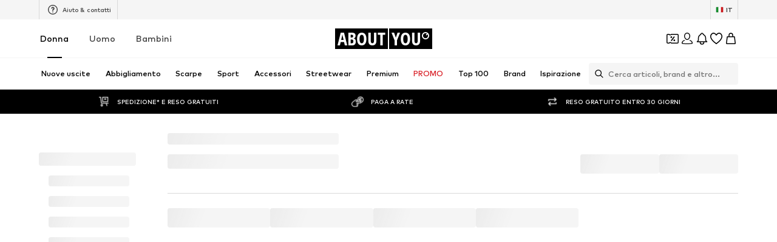

--- FILE ---
content_type: application/javascript
request_url: https://assets.aboutstatic.com/assets/Checkbox-DCYL3_W-.js
body_size: 120
content:
import{r as s,j as e,_ as c,a1 as C,F as I,a2 as f,C as o,I as w}from"./index-CoTubXr6.js";const E=s.forwardRef(function({label:a,subLabel:k,checked:t,className:b,dataTestId:r,fullLabelWidth:p,...i},g){const[l,h]=s.useState(t);s.useEffect(()=>{l!==t&&h(t)},[t]);const u=n=>{var x;(x=i.onChange)==null||x.call(i,n),h(n.target.checked)};return e.jsxs(y,{as:a?"label":"div","data-testid":r!=null?r:a?"checkboxLabel":"checkboxWrapper",className:b,"data-full-width":p,children:[e.jsxs(j,{children:[e.jsx(S,{...i,checked:l,"data-testid":"checkboxInput",onChange:n=>u(n),ref:g,type:"checkbox"}),e.jsx(d,{"data-testid":"checkboxCheckmark",children:e.jsx(m,{asset:C.Checkmark,"data-testid":"checkboxCheckmarkIcon",size:"XS"})}),a]}),k]})}),y=c.label.withConfig({componentId:"sc-d37c6fae-0"})(["position:relative;display:flex;align-items:flex-start;flex-direction:column;cursor:pointer;font-size:",";font-weight:",";line-height:1.43;color:",";"],I.px14,f.mediumBold,o.Grey1),j=c.div.withConfig({componentId:"sc-d37c6fae-1"})(["display:flex;"]),d=c.div.withConfig({componentId:"sc-d37c6fae-2"})(["width:20px;height:20px;border-radius:2px;border:2px solid ",";box-sizing:border-box;transition:border-color 100ms,background-color 200ms;margin-right:15px;"],o["Fill.Grey.Secondary"]),m=c(w).withConfig({componentId:"sc-d37c6fae-3"})(["transform:scale(0.5);fill:",";opacity:0;transition:transform 300ms,opacity 100ms;"],o.White),S=c.input.withConfig({componentId:"sc-d37c6fae-4"})(["position:absolute;left:0;top:0;opacity:0;width:20px;height:20px;margin:0;cursor:pointer;&:checked{color:",";font-weight:",";& ~ ","{border-color:",";background-color:",";","{opacity:1;transform:scale(1.3);}}}&:focus-visible{& ~ ","{border-color:",";}}"],o.Black,f.mediumBold,d,o.Black,o.Black,m,d,o.Black);export{E as C,j as I};
//# sourceMappingURL=Checkbox-DCYL3_W-.js.map


--- FILE ---
content_type: application/javascript
request_url: https://assets.aboutstatic.com/assets/DevTools.eager-zltxYCGq.js
body_size: 42
content:
const __vite__mapDeps=(i,m=__vite__mapDeps,d=(m.f||(m.f=[typeof window !== 'undefined' ? window.setClientPublicPath("assets/production-BFPMhOk9.js") : "/assets/production-BFPMhOk9.js",typeof window !== 'undefined' ? window.setClientPublicPath("assets/index-CoTubXr6.js") : "/assets/index-CoTubXr6.js"])))=>i.map(i=>d[i]);
import{r as e,j as i,l as a,a as u}from"./index-CoTubXr6.js";const n=a(()=>u(()=>import("./production-BFPMhOk9.js").then(t=>t.V),__vite__mapDeps([0,1]),import.meta.url).then(t=>({default:t.ReactQueryDevtools}))),l=({disableDevTools:t})=>{const[o,r]=e.useState(!1);return e.useEffect(()=>{t||(localStorage.getItem("DEV_TOOLS")||document.cookie.split(";").some(s=>s.startsWith(" DEV_TOOLS=")))&&r(!0)},[t]),o?i.jsx(n,{initialIsOpen:!0,buttonPosition:"bottom-right",position:"bottom"}):null};export{l as DevTools};
//# sourceMappingURL=DevTools.eager-zltxYCGq.js.map


--- FILE ---
content_type: application/javascript
request_url: https://assets.aboutstatic.com/assets/index-CoTubXr6.js
body_size: 293958
content:
const __vite__mapDeps=(i,m=__vite__mapDeps,d=(m.f||(m.f=[typeof window !== 'undefined' ? window.setClientPublicPath("assets/GrpcClientChannel-DeswnBEP.js") : "/assets/GrpcClientChannel-DeswnBEP.js",typeof window !== 'undefined' ? window.setClientPublicPath("assets/size_charts-EoEosdpV.js") : "/assets/size_charts-EoEosdpV.js",typeof window !== 'undefined' ? window.setClientPublicPath("assets/useShowToast-VRHUbl2H.js") : "/assets/useShowToast-VRHUbl2H.js",typeof window !== 'undefined' ? window.setClientPublicPath("assets/colors-CNZu-vob.js") : "/assets/colors-CNZu-vob.js",typeof window !== 'undefined' ? window.setClientPublicPath("assets/coins_history_transaction-cWn420ai.js") : "/assets/coins_history_transaction-cWn420ai.js",typeof window !== 'undefined' ? window.setClientPublicPath("assets/AbTestActivationVisualization.eager-BTSc9qqb.js") : "/assets/AbTestActivationVisualization.eager-BTSc9qqb.js",typeof window !== 'undefined' ? window.setClientPublicPath("assets/defaults-DvIufN0h.js") : "/assets/defaults-DvIufN0h.js",typeof window !== 'undefined' ? window.setClientPublicPath("assets/service.grpc-Ba3eGpE-.js") : "/assets/service.grpc-Ba3eGpE-.js",typeof window !== 'undefined' ? window.setClientPublicPath("assets/gender_switch_element-B3VIJKVR.js") : "/assets/gender_switch_element-B3VIJKVR.js",typeof window !== 'undefined' ? window.setClientPublicPath("assets/service.grpc-Dpe_hUtg.js") : "/assets/service.grpc-Dpe_hUtg.js",typeof window !== 'undefined' ? window.setClientPublicPath("assets/service.grpc-U1kGqPvG.js") : "/assets/service.grpc-U1kGqPvG.js",typeof window !== 'undefined' ? window.setClientPublicPath("assets/service.grpc-Do8ccgPn.js") : "/assets/service.grpc-Do8ccgPn.js",typeof window !== 'undefined' ? window.setClientPublicPath("assets/service.grpc-qZBojRGR.js") : "/assets/service.grpc-qZBojRGR.js",typeof window !== 'undefined' ? window.setClientPublicPath("assets/url-X-3c8tbk.js") : "/assets/url-X-3c8tbk.js",typeof window !== 'undefined' ? window.setClientPublicPath("assets/entry-unbind-Csf6PkO3.js") : "/assets/entry-unbind-Csf6PkO3.js",typeof window !== 'undefined' ? window.setClientPublicPath("assets/url-search-params-CK48utIS.js") : "/assets/url-search-params-CK48utIS.js",typeof window !== 'undefined' ? window.setClientPublicPath("assets/from-entries-Bxf5jzEM.js") : "/assets/from-entries-Bxf5jzEM.js",typeof window !== 'undefined' ? window.setClientPublicPath("assets/flat-LhEohguu.js") : "/assets/flat-LhEohguu.js",typeof window !== 'undefined' ? window.setClientPublicPath("assets/flat-map-C1JSU-0J.js") : "/assets/flat-map-C1JSU-0J.js",typeof window !== 'undefined' ? window.setClientPublicPath("assets/service.grpc-wehJhvqM.js") : "/assets/service.grpc-wehJhvqM.js",typeof window !== 'undefined' ? window.setClientPublicPath("assets/AuthenticationModal-A9HfSAbx.js") : "/assets/AuthenticationModal-A9HfSAbx.js",typeof window !== 'undefined' ? window.setClientPublicPath("assets/useFacebookLoginHandler-sdL_fFwr.js") : "/assets/useFacebookLoginHandler-sdL_fFwr.js",typeof window !== 'undefined' ? window.setClientPublicPath("assets/useSSOCallbackHandler-Cmn2Sm3x.js") : "/assets/useSSOCallbackHandler-Cmn2Sm3x.js",typeof window !== 'undefined' ? window.setClientPublicPath("assets/header-background-expanded-DuQfnV-0.js") : "/assets/header-background-expanded-DuQfnV-0.js",typeof window !== 'undefined' ? window.setClientPublicPath("assets/FullPageSpinner-DiLd-acj.js") : "/assets/FullPageSpinner-DiLd-acj.js",typeof window !== 'undefined' ? window.setClientPublicPath("assets/index.esm-BmZYjOHr.js") : "/assets/index.esm-BmZYjOHr.js",typeof window !== 'undefined' ? window.setClientPublicPath("assets/FormComponents-cmMMJt49.js") : "/assets/FormComponents-cmMMJt49.js",typeof window !== 'undefined' ? window.setClientPublicPath("assets/content_blocks-DCgruT5m.js") : "/assets/content_blocks-DCgruT5m.js",typeof window !== 'undefined' ? window.setClientPublicPath("assets/cmsWebSDK-Im5Kf0zZ.js") : "/assets/cmsWebSDK-Im5Kf0zZ.js",typeof window !== 'undefined' ? window.setClientPublicPath("assets/Checkbox-DCYL3_W-.js") : "/assets/Checkbox-DCYL3_W-.js",typeof window !== 'undefined' ? window.setClientPublicPath("assets/Tabs-BX99YSAo.js") : "/assets/Tabs-BX99YSAo.js",typeof window !== 'undefined' ? window.setClientPublicPath("assets/service.grpc-CRelNoJT.js") : "/assets/service.grpc-CRelNoJT.js",typeof window !== 'undefined' ? window.setClientPublicPath("assets/ShopHint-Df7XvkRz.js") : "/assets/ShopHint-Df7XvkRz.js",typeof window !== 'undefined' ? window.setClientPublicPath("assets/useIsMounted-BJ0hSK2k.js") : "/assets/useIsMounted-BJ0hSK2k.js",typeof window !== 'undefined' ? window.setClientPublicPath("assets/BadgeList-CdGOhtqy.js") : "/assets/BadgeList-CdGOhtqy.js",typeof window !== 'undefined' ? window.setClientPublicPath("assets/NotificationCenterCard-Di1qg6x6.js") : "/assets/NotificationCenterCard-Di1qg6x6.js",typeof window !== 'undefined' ? window.setClientPublicPath("assets/service.grpc-CPOn0azs.js") : "/assets/service.grpc-CPOn0azs.js",typeof window !== 'undefined' ? window.setClientPublicPath("assets/service.grpc-BGrTj5iG.js") : "/assets/service.grpc-BGrTj5iG.js",typeof window !== 'undefined' ? window.setClientPublicPath("assets/checkout_v1.grpc-BN1ViQS2.js") : "/assets/checkout_v1.grpc-BN1ViQS2.js",typeof window !== 'undefined' ? window.setClientPublicPath("assets/CountryDetection.eager-T7NxkjQN.js") : "/assets/CountryDetection.eager-T7NxkjQN.js",typeof window !== 'undefined' ? window.setClientPublicPath("assets/service.grpc.lazy--beUCHdP.js") : "/assets/service.grpc.lazy--beUCHdP.js",typeof window !== 'undefined' ? window.setClientPublicPath("assets/service.grpc-D-9KLglS.js") : "/assets/service.grpc-D-9KLglS.js",typeof window !== 'undefined' ? window.setClientPublicPath("assets/navigation_section-Dh3MYPU3.js") : "/assets/navigation_section-Dh3MYPU3.js",typeof window !== 'undefined' ? window.setClientPublicPath("assets/NotificationCenterRequest.eager-DxoTPXpF.js") : "/assets/NotificationCenterRequest.eager-DxoTPXpF.js",typeof window !== 'undefined' ? window.setClientPublicPath("assets/useHasNewNotification-B9anm1aB.js") : "/assets/useHasNewNotification-B9anm1aB.js",typeof window !== 'undefined' ? window.setClientPublicPath("assets/index-ENriS9n0.js") : "/assets/index-ENriS9n0.js",typeof window !== 'undefined' ? window.setClientPublicPath("assets/Toggle-CbgFbekL.js") : "/assets/Toggle-CbgFbekL.js",typeof window !== 'undefined' ? window.setClientPublicPath("assets/CouponWalletLoading-CgJDeu5c.js") : "/assets/CouponWalletLoading-CgJDeu5c.js",typeof window !== 'undefined' ? window.setClientPublicPath("assets/SearchSuggestions.eager-CKy1n1SR.js") : "/assets/SearchSuggestions.eager-CKy1n1SR.js",typeof window !== 'undefined' ? window.setClientPublicPath("assets/SearchPageResolver-D2bHREq9.js") : "/assets/SearchPageResolver-D2bHREq9.js",typeof window !== 'undefined' ? window.setClientPublicPath("assets/SearchSuggestionsHistory-B4Mj9PFb.js") : "/assets/SearchSuggestionsHistory-B4Mj9PFb.js",typeof window !== 'undefined' ? window.setClientPublicPath("assets/SponsoredProductPopup.eager-M2v5r2Om.js") : "/assets/SponsoredProductPopup.eager-M2v5r2Om.js",typeof window !== 'undefined' ? window.setClientPublicPath("assets/service.grpc-DiEnUwyg.js") : "/assets/service.grpc-DiEnUwyg.js",typeof window !== 'undefined' ? window.setClientPublicPath("assets/service.grpc-C2uiE2Ft.js") : "/assets/service.grpc-C2uiE2Ft.js",typeof window !== 'undefined' ? window.setClientPublicPath("assets/LanguageCountrySwitchPopup-D3NIuY7v.js") : "/assets/LanguageCountrySwitchPopup-D3NIuY7v.js",typeof window !== 'undefined' ? window.setClientPublicPath("assets/Languages-2q_Qvgjx.js") : "/assets/Languages-2q_Qvgjx.js",typeof window !== 'undefined' ? window.setClientPublicPath("assets/LanguageCountrySwitchFlyout-ZPpgxkzy.js") : "/assets/LanguageCountrySwitchFlyout-ZPpgxkzy.js",typeof window !== 'undefined' ? window.setClientPublicPath("assets/HelpCenterChatbot.eager-wuqcWgWQ.js") : "/assets/HelpCenterChatbot.eager-wuqcWgWQ.js",typeof window !== 'undefined' ? window.setClientPublicPath("assets/useFilterAndSortFABOffset-CtT-xr6T.js") : "/assets/useFilterAndSortFABOffset-CtT-xr6T.js",typeof window !== 'undefined' ? window.setClientPublicPath("assets/SuccessMissionPopup.eager-Bm_PQ5A_.js") : "/assets/SuccessMissionPopup.eager-Bm_PQ5A_.js",typeof window !== 'undefined' ? window.setClientPublicPath("assets/MissionBadge-B1c3QToE.js") : "/assets/MissionBadge-B1c3QToE.js",typeof window !== 'undefined' ? window.setClientPublicPath("assets/FadeTransition-D9IefWJE.js") : "/assets/FadeTransition-D9IefWJE.js",typeof window !== 'undefined' ? window.setClientPublicPath("assets/SlideInWebCouponBanner.eager-2FmJXBWp.js") : "/assets/SlideInWebCouponBanner.eager-2FmJXBWp.js",typeof window !== 'undefined' ? window.setClientPublicPath("assets/CouponInfoContentPopper-C2xFie54.js") : "/assets/CouponInfoContentPopper-C2xFie54.js",typeof window !== 'undefined' ? window.setClientPublicPath("assets/WebCouponBanner-Aw7JlLgN.js") : "/assets/WebCouponBanner-Aw7JlLgN.js",typeof window !== 'undefined' ? window.setClientPublicPath("assets/UnlockCouponInfoGate-C0OVihgV.js") : "/assets/UnlockCouponInfoGate-C0OVihgV.js",typeof window !== 'undefined' ? window.setClientPublicPath("assets/CouponDeepLinkActivation-Dxe2BB3R.js") : "/assets/CouponDeepLinkActivation-Dxe2BB3R.js",typeof window !== 'undefined' ? window.setClientPublicPath("assets/CouponCard-Bv8dgu7s.js") : "/assets/CouponCard-Bv8dgu7s.js",typeof window !== 'undefined' ? window.setClientPublicPath("assets/BrandLogo-CUuVIxg6.js") : "/assets/BrandLogo-CUuVIxg6.js",typeof window !== 'undefined' ? window.setClientPublicPath("assets/Tooltip-inTYCIzT.js") : "/assets/Tooltip-inTYCIzT.js",typeof window !== 'undefined' ? window.setClientPublicPath("assets/PriceBox-CRRMqZt9.js") : "/assets/PriceBox-CRRMqZt9.js",typeof window !== 'undefined' ? window.setClientPublicPath("assets/HeroNotificationInDiscountBanner-BOarwiEa.js") : "/assets/HeroNotificationInDiscountBanner-BOarwiEa.js",typeof window !== 'undefined' ? window.setClientPublicPath("assets/SyncLegacyState-l3UDAWIl.js") : "/assets/SyncLegacyState-l3UDAWIl.js",typeof window !== 'undefined' ? window.setClientPublicPath("assets/TitledGridSection-BXiN87nb.js") : "/assets/TitledGridSection-BXiN87nb.js",typeof window !== 'undefined' ? window.setClientPublicPath("assets/assertThisInitialized-CJW8-EcS.js") : "/assets/assertThisInitialized-CJW8-EcS.js",typeof window !== 'undefined' ? window.setClientPublicPath("assets/index-OR2uuuGL.js") : "/assets/index-OR2uuuGL.js",typeof window !== 'undefined' ? window.setClientPublicPath("assets/PhonePopup.eager-CKFaRIxV.js") : "/assets/PhonePopup.eager-CKFaRIxV.js",typeof window !== 'undefined' ? window.setClientPublicPath("assets/NumberBadge-BIEHMjVZ.js") : "/assets/NumberBadge-BIEHMjVZ.js",typeof window !== 'undefined' ? window.setClientPublicPath("assets/SeoFaqStructuredJson-CUhOvwRs.js") : "/assets/SeoFaqStructuredJson-CUhOvwRs.js",typeof window !== 'undefined' ? window.setClientPublicPath("assets/EmptyPageState-CixsUhIs.js") : "/assets/EmptyPageState-CixsUhIs.js",typeof window !== 'undefined' ? window.setClientPublicPath("assets/index-C-ND9lWk.js") : "/assets/index-C-ND9lWk.js",typeof window !== 'undefined' ? window.setClientPublicPath("assets/BottomSheet-CWG9pbdk.js") : "/assets/BottomSheet-CWG9pbdk.js",typeof window !== 'undefined' ? window.setClientPublicPath("assets/ModalDialog-D3mScwIc.js") : "/assets/ModalDialog-D3mScwIc.js",typeof window !== 'undefined' ? window.setClientPublicPath("assets/categoryPaths-D-3_R9KP.js") : "/assets/categoryPaths-D-3_R9KP.js",typeof window !== 'undefined' ? window.setClientPublicPath("assets/ToastNotifications.eager-DYP2eQbe.js") : "/assets/ToastNotifications.eager-DYP2eQbe.js",typeof window !== 'undefined' ? window.setClientPublicPath("assets/AdventsCalendar.eager-CGOqNQzc.js") : "/assets/AdventsCalendar.eager-CGOqNQzc.js",typeof window !== 'undefined' ? window.setClientPublicPath("assets/index-BWvhlQZw.js") : "/assets/index-BWvhlQZw.js",typeof window !== 'undefined' ? window.setClientPublicPath("assets/BrandsOverview.eager-CIyTpJqB.js") : "/assets/BrandsOverview.eager-CIyTpJqB.js",typeof window !== 'undefined' ? window.setClientPublicPath("assets/index-Qu1majAy.js") : "/assets/index-Qu1majAy.js",typeof window !== 'undefined' ? window.setClientPublicPath("assets/delays-B9tZguv4.js") : "/assets/delays-B9tZguv4.js",typeof window !== 'undefined' ? window.setClientPublicPath("assets/index-D1iHb0-T.js") : "/assets/index-D1iHb0-T.js",typeof window !== 'undefined' ? window.setClientPublicPath("assets/index-jwKjLz7o.js") : "/assets/index-jwKjLz7o.js",typeof window !== 'undefined' ? window.setClientPublicPath("assets/LegacyBaseStyles-SMLqjp7Y.js") : "/assets/LegacyBaseStyles-SMLqjp7Y.js",typeof window !== 'undefined' ? window.setClientPublicPath("assets/DropDetailPage.eager-D4ElyJ-M.js") : "/assets/DropDetailPage.eager-D4ElyJ-M.js",typeof window !== 'undefined' ? window.setClientPublicPath("assets/redial-dqLU81cZ.js") : "/assets/redial-dqLU81cZ.js",typeof window !== 'undefined' ? window.setClientPublicPath("assets/useContactFormState-okz4AOtJ.js") : "/assets/useContactFormState-okz4AOtJ.js",typeof window !== 'undefined' ? window.setClientPublicPath("assets/Toggle-CVKGmV8l.js") : "/assets/Toggle-CVKGmV8l.js",typeof window !== 'undefined' ? window.setClientPublicPath("assets/phone-D2_7eCbt.js") : "/assets/phone-D2_7eCbt.js",typeof window !== 'undefined' ? window.setClientPublicPath("assets/useLoginFlowTranslations-DeZ2NZef.js") : "/assets/useLoginFlowTranslations-DeZ2NZef.js",typeof window !== 'undefined' ? window.setClientPublicPath("assets/TextInput-CQRzQtUX.js") : "/assets/TextInput-CQRzQtUX.js",typeof window !== 'undefined' ? window.setClientPublicPath("assets/BackDropModal-3kqzyEB5.js") : "/assets/BackDropModal-3kqzyEB5.js",typeof window !== 'undefined' ? window.setClientPublicPath("assets/StatusToast-LVw5DWLg.js") : "/assets/StatusToast-LVw5DWLg.js",typeof window !== 'undefined' ? window.setClientPublicPath("assets/LiveShoppingPlayerProvider-BlqadUYW.js") : "/assets/LiveShoppingPlayerProvider-BlqadUYW.js",typeof window !== 'undefined' ? window.setClientPublicPath("assets/loadingHelpers-goOUR2zx.js") : "/assets/loadingHelpers-goOUR2zx.js",typeof window !== 'undefined' ? window.setClientPublicPath("assets/TileGrid-B5kdcdXE.js") : "/assets/TileGrid-B5kdcdXE.js",typeof window !== 'undefined' ? window.setClientPublicPath("assets/DropsOverviewPage.eager-BbXxMM4-.js") : "/assets/DropsOverviewPage.eager-BbXxMM4-.js",typeof window !== 'undefined' ? window.setClientPublicPath("assets/LegalPage.eager-DH3fqrao.js") : "/assets/LegalPage.eager-DH3fqrao.js",typeof window !== 'undefined' ? window.setClientPublicPath("assets/LiveShopping.eager-CMCwxLho.js") : "/assets/LiveShopping.eager-CMCwxLho.js",typeof window !== 'undefined' ? window.setClientPublicPath("assets/OutfitDetailPage.eager-OA9J91I4.js") : "/assets/OutfitDetailPage.eager-OA9J91I4.js",typeof window !== 'undefined' ? window.setClientPublicPath("assets/index-Dc3u8zBc.js") : "/assets/index-Dc3u8zBc.js",typeof window !== 'undefined' ? window.setClientPublicPath("assets/ProductMiniAdpWithBasketFlyout-Cr4nHMQ3.js") : "/assets/ProductMiniAdpWithBasketFlyout-Cr4nHMQ3.js",typeof window !== 'undefined' ? window.setClientPublicPath("assets/Sizes.eager-CAl0-jl4.js") : "/assets/Sizes.eager-CAl0-jl4.js",typeof window !== 'undefined' ? window.setClientPublicPath("assets/useGetBasketPageSection-C0BCY7mR.js") : "/assets/useGetBasketPageSection-C0BCY7mR.js",typeof window !== 'undefined' ? window.setClientPublicPath("assets/MerchantLegalInfoWrapperHandler-lQSRMcVS.js") : "/assets/MerchantLegalInfoWrapperHandler-lQSRMcVS.js",typeof window !== 'undefined' ? window.setClientPublicPath("assets/useTilesSlider-4cnU1NAa.js") : "/assets/useTilesSlider-4cnU1NAa.js",typeof window !== 'undefined' ? window.setClientPublicPath("assets/useADPPreload-DKx6UjIw.js") : "/assets/useADPPreload-DKx6UjIw.js",typeof window !== 'undefined' ? window.setClientPublicPath("assets/HorizontalList-DC5Jx5EU.js") : "/assets/HorizontalList-DC5Jx5EU.js",typeof window !== 'undefined' ? window.setClientPublicPath("assets/BasketFlyout-CzFmQnXo.js") : "/assets/BasketFlyout-CzFmQnXo.js",typeof window !== 'undefined' ? window.setClientPublicPath("assets/BasketUrgencyHint-8fmfoqwV.js") : "/assets/BasketUrgencyHint-8fmfoqwV.js",typeof window !== 'undefined' ? window.setClientPublicPath("assets/SizeAdvisorWidget-7ZOYNGk-.js") : "/assets/SizeAdvisorWidget-7ZOYNGk-.js",typeof window !== 'undefined' ? window.setClientPublicPath("assets/Dropdown-C2vnLkRr.js") : "/assets/Dropdown-C2vnLkRr.js",typeof window !== 'undefined' ? window.setClientPublicPath("assets/stream_progress-CBKKRrSl.js") : "/assets/stream_progress-CBKKRrSl.js",typeof window !== 'undefined' ? window.setClientPublicPath("assets/Headings-DDmowbai.js") : "/assets/Headings-DDmowbai.js",typeof window !== 'undefined' ? window.setClientPublicPath("assets/HorizontalSlider-Bri54dw2.js") : "/assets/HorizontalSlider-Bri54dw2.js",typeof window !== 'undefined' ? window.setClientPublicPath("assets/Advertisement-DL71P7ly.js") : "/assets/Advertisement-DL71P7ly.js",typeof window !== 'undefined' ? window.setClientPublicPath("assets/ProductMiniAdp-CQEsm5Yg.js") : "/assets/ProductMiniAdp-CQEsm5Yg.js",typeof window !== 'undefined' ? window.setClientPublicPath("assets/OutfitOverviewPage.eager-DuNgxJlp.js") : "/assets/OutfitOverviewPage.eager-DuNgxJlp.js",typeof window !== 'undefined' ? window.setClientPublicPath("assets/pagination-B0cDsZxt.js") : "/assets/pagination-B0cDsZxt.js",typeof window !== 'undefined' ? window.setClientPublicPath("assets/PremiumPage.eager-CvMeu0Qy.js") : "/assets/PremiumPage.eager-CvMeu0Qy.js",typeof window !== 'undefined' ? window.setClientPublicPath("assets/BrandLogoChip-CKja3OEr.js") : "/assets/BrandLogoChip-CKja3OEr.js",typeof window !== 'undefined' ? window.setClientPublicPath("assets/ProductReviewsPage.eager-CWvXGyum.js") : "/assets/ProductReviewsPage.eager-CWvXGyum.js",typeof window !== 'undefined' ? window.setClientPublicPath("assets/CdnImage-CvhP6i2h.js") : "/assets/CdnImage-CvhP6i2h.js",typeof window !== 'undefined' ? window.setClientPublicPath("assets/useProductReviewsTracking-CoORXnjY.js") : "/assets/useProductReviewsTracking-CoORXnjY.js",typeof window !== 'undefined' ? window.setClientPublicPath("assets/products_service-CW_t_PzB.js") : "/assets/products_service-CW_t_PzB.js",typeof window !== 'undefined' ? window.setClientPublicPath("assets/SeoStreamPage.eager-BWBJFrKq.js") : "/assets/SeoStreamPage.eager-BWBJFrKq.js",typeof window !== 'undefined' ? window.setClientPublicPath("assets/getAvailableFiltersWithAvailableAndSelectedValues-C5u-L2t2.js") : "/assets/getAvailableFiltersWithAvailableAndSelectedValues-C5u-L2t2.js",typeof window !== 'undefined' ? window.setClientPublicPath("assets/StoryOverviewPage.eager-BgNkCIgl.js") : "/assets/StoryOverviewPage.eager-BgNkCIgl.js",typeof window !== 'undefined' ? window.setClientPublicPath("assets/StoryPage.eager-BtbL33IR.js") : "/assets/StoryPage.eager-BtbL33IR.js",typeof window !== 'undefined' ? window.setClientPublicPath("assets/toasts-irEN1Xgl.js") : "/assets/toasts-irEN1Xgl.js",typeof window !== 'undefined' ? window.setClientPublicPath("assets/Transition-CYc5JJdL.js") : "/assets/Transition-CYc5JJdL.js",typeof window !== 'undefined' ? window.setClientPublicPath("assets/TrackAndTrace.eager-ChTxsW0W.js") : "/assets/TrackAndTrace.eager-ChTxsW0W.js",typeof window !== 'undefined' ? window.setClientPublicPath("assets/RelatedProducts-BH5y06Dq.js") : "/assets/RelatedProducts-BH5y06Dq.js",typeof window !== 'undefined' ? window.setClientPublicPath("assets/LoginFlow.styled-DZruAQF9.js") : "/assets/LoginFlow.styled-DZruAQF9.js",typeof window !== 'undefined' ? window.setClientPublicPath("assets/order_detail-DWNC6dJQ.js") : "/assets/order_detail-DWNC6dJQ.js",typeof window !== 'undefined' ? window.setClientPublicPath("assets/WelcomePage.eager-CR9CdzbH.js") : "/assets/WelcomePage.eager-CR9CdzbH.js",typeof window !== 'undefined' ? window.setClientPublicPath("assets/withLaunchTeaserRedirect-CpSc8QTj.js") : "/assets/withLaunchTeaserRedirect-CpSc8QTj.js",typeof window !== 'undefined' ? window.setClientPublicPath("assets/CustomerBankData.eager-BYqDWhuC.js") : "/assets/CustomerBankData.eager-BYqDWhuC.js",typeof window !== 'undefined' ? window.setClientPublicPath("assets/useBankDetailsTranslations-ZAtwk5Q8.js") : "/assets/useBankDetailsTranslations-ZAtwk5Q8.js",typeof window !== 'undefined' ? window.setClientPublicPath("assets/useAccountAreaNavigationProps-BvH6Em6n.js") : "/assets/useAccountAreaNavigationProps-BvH6Em6n.js",typeof window !== 'undefined' ? window.setClientPublicPath("assets/FavouriteBrandsPage.eager-CG-FR1Fe.js") : "/assets/FavouriteBrandsPage.eager-CG-FR1Fe.js",typeof window !== 'undefined' ? window.setClientPublicPath("assets/InitiateReturnPage.eager-Bv4bT1sE.js") : "/assets/InitiateReturnPage.eager-Bv4bT1sE.js",typeof window !== 'undefined' ? window.setClientPublicPath("assets/useOrderIdFromPath-BZ7GGjt5.js") : "/assets/useOrderIdFromPath-BZ7GGjt5.js",typeof window !== 'undefined' ? window.setClientPublicPath("assets/DeliveryInfo-C2ntzcsV.js") : "/assets/DeliveryInfo-C2ntzcsV.js",typeof window !== 'undefined' ? window.setClientPublicPath("assets/checkout_v1-CwC4mW2B.js") : "/assets/checkout_v1-CwC4mW2B.js",typeof window !== 'undefined' ? window.setClientPublicPath("assets/OrderDetailPage.eager-Bcq7TaYr.js") : "/assets/OrderDetailPage.eager-Bcq7TaYr.js",typeof window !== 'undefined' ? window.setClientPublicPath("assets/DownloadInvoiceModalBody-BgPm7JoZ.js") : "/assets/DownloadInvoiceModalBody-BgPm7JoZ.js",typeof window !== 'undefined' ? window.setClientPublicPath("assets/OrdersPage.eager-B_vt1cSS.js") : "/assets/OrdersPage.eager-B_vt1cSS.js",typeof window !== 'undefined' ? window.setClientPublicPath("assets/PasswordReset.eager-Cs7F4G4q.js") : "/assets/PasswordReset.eager-Cs7F4G4q.js",typeof window !== 'undefined' ? window.setClientPublicPath("assets/SettingsPage.eager-CR3_1fpc.js") : "/assets/SettingsPage.eager-CR3_1fpc.js",typeof window !== 'undefined' ? window.setClientPublicPath("assets/useOnPushNotificationToggle-C1_QfBZc.js") : "/assets/useOnPushNotificationToggle-C1_QfBZc.js",typeof window !== 'undefined' ? window.setClientPublicPath("assets/InitializeAbTestsConditionally.eager-C5lI5HOn.js") : "/assets/InitializeAbTestsConditionally.eager-C5lI5HOn.js",typeof window !== 'undefined' ? window.setClientPublicPath("assets/MissionBanner-DR32551t.js") : "/assets/MissionBanner-DR32551t.js",typeof window !== 'undefined' ? window.setClientPublicPath("assets/UserProfile.eager-BvuXEKPX.js") : "/assets/UserProfile.eager-BvuXEKPX.js",typeof window !== 'undefined' ? window.setClientPublicPath("assets/ChangePassword-DWRBvU45.js") : "/assets/ChangePassword-DWRBvU45.js",typeof window !== 'undefined' ? window.setClientPublicPath("assets/ArticlePage.eager-Dg5mfLUO.js") : "/assets/ArticlePage.eager-Dg5mfLUO.js",typeof window !== 'undefined' ? window.setClientPublicPath("assets/useFilterVipSectionts-BeOXZoGi.js") : "/assets/useFilterVipSectionts-BeOXZoGi.js",typeof window !== 'undefined' ? window.setClientPublicPath("assets/ContactForm.eager-CaEcjVGo.js") : "/assets/ContactForm.eager-CaEcjVGo.js",typeof window !== 'undefined' ? window.setClientPublicPath("assets/LandingPage.eager-WQ5gL6ej.js") : "/assets/LandingPage.eager-WQ5gL6ej.js",typeof window !== 'undefined' ? window.setClientPublicPath("assets/SearchResults.eager-C1DzRk4Y.js") : "/assets/SearchResults.eager-C1DzRk4Y.js",typeof window !== 'undefined' ? window.setClientPublicPath("assets/striptags-z4dmqoHA.js") : "/assets/striptags-z4dmqoHA.js",typeof window !== 'undefined' ? window.setClientPublicPath("assets/HelpCenterChatbotSection-lK-z5oxO.js") : "/assets/HelpCenterChatbotSection-lK-z5oxO.js",typeof window !== 'undefined' ? window.setClientPublicPath("assets/SectionPage.eager-8XcYU_07.js") : "/assets/SectionPage.eager-8XcYU_07.js",typeof window !== 'undefined' ? window.setClientPublicPath("assets/BlackFriday.eager-DkzOa_FL.js") : "/assets/BlackFriday.eager-DkzOa_FL.js",typeof window !== 'undefined' ? window.setClientPublicPath("assets/AboutUs.eager-DE1C5aJ_.js") : "/assets/AboutUs.eager-DE1C5aJ_.js",typeof window !== 'undefined' ? window.setClientPublicPath("assets/CustomPage.eager-EKa2vtK5.js") : "/assets/CustomPage.eager-EKa2vtK5.js",typeof window !== 'undefined' ? window.setClientPublicPath("assets/transforms-Bz1qxH-N.js") : "/assets/transforms-Bz1qxH-N.js",typeof window !== 'undefined' ? window.setClientPublicPath("assets/QuickViewArticle.eager-tMYv1lss.js") : "/assets/QuickViewArticle.eager-tMYv1lss.js",typeof window !== 'undefined' ? window.setClientPublicPath("assets/UnlockCouponSuccessHint-BMlZcdPT.js") : "/assets/UnlockCouponSuccessHint-BMlZcdPT.js",typeof window !== 'undefined' ? window.setClientPublicPath("assets/GoBackView-C4m9g5GF.js") : "/assets/GoBackView-C4m9g5GF.js",typeof window !== 'undefined' ? window.setClientPublicPath("assets/CouponHintView-DTK_luF1.js") : "/assets/CouponHintView-DTK_luF1.js",typeof window !== 'undefined' ? window.setClientPublicPath("assets/ArticleDetail.eager-Dh7kOEi_.js") : "/assets/ArticleDetail.eager-Dh7kOEi_.js",typeof window !== 'undefined' ? window.setClientPublicPath("assets/CleanActiveCoupon-CIfgwWfd.js") : "/assets/CleanActiveCoupon-CIfgwWfd.js",typeof window !== 'undefined' ? window.setClientPublicPath("assets/CoinsFeatureInfos-7HAucGbD.js") : "/assets/CoinsFeatureInfos-7HAucGbD.js",typeof window !== 'undefined' ? window.setClientPublicPath("assets/useLastSeenProductIds-CvAho2Tp.js") : "/assets/useLastSeenProductIds-CvAho2Tp.js",typeof window !== 'undefined' ? window.setClientPublicPath("assets/Breadcrumbs-Dh1p8u4_.js") : "/assets/Breadcrumbs-Dh1p8u4_.js",typeof window !== 'undefined' ? window.setClientPublicPath("assets/Accordion-C7E3WOB7.js") : "/assets/Accordion-C7E3WOB7.js",typeof window !== 'undefined' ? window.setClientPublicPath("assets/useSimilarProducts-DWN0RsYR.js") : "/assets/useSimilarProducts-DWN0RsYR.js",typeof window !== 'undefined' ? window.setClientPublicPath("assets/BasketPage.eager-DFflvY4s.js") : "/assets/BasketPage.eager-DFflvY4s.js",typeof window !== 'undefined' ? window.setClientPublicPath("assets/RecommendationWrapper-qL-9bLPA.js") : "/assets/RecommendationWrapper-qL-9bLPA.js",typeof window !== 'undefined' ? window.setClientPublicPath("assets/BasketTotalCoinsRow-B7XxYJwn.js") : "/assets/BasketTotalCoinsRow-B7XxYJwn.js",typeof window !== 'undefined' ? window.setClientPublicPath("assets/HorizontalLogoList-bEykJAjm.js") : "/assets/HorizontalLogoList-bEykJAjm.js",typeof window !== 'undefined' ? window.setClientPublicPath("assets/BrandShopPage.eager-Q0zgqQzr.js") : "/assets/BrandShopPage.eager-Q0zgqQzr.js",typeof window !== 'undefined' ? window.setClientPublicPath("assets/useProductStreamDisplayState-BgLCUn0c.js") : "/assets/useProductStreamDisplayState-BgLCUn0c.js",typeof window !== 'undefined' ? window.setClientPublicPath("assets/FilterSectionSorting-Idi0VzKh.js") : "/assets/FilterSectionSorting-Idi0VzKh.js",typeof window !== 'undefined' ? window.setClientPublicPath("assets/getCategoryTreeNavigationMock-flYNIhr9.js") : "/assets/getCategoryTreeNavigationMock-flYNIhr9.js",typeof window !== 'undefined' ? window.setClientPublicPath("assets/BrandShopStreamHeader-CFdc4B6y.js") : "/assets/BrandShopStreamHeader-CFdc4B6y.js",typeof window !== 'undefined' ? window.setClientPublicPath("assets/trackContentInteraction-DCnphpmP.js") : "/assets/trackContentInteraction-DCnphpmP.js",typeof window !== 'undefined' ? window.setClientPublicPath("assets/FullWidthImage-BGQGsywK.js") : "/assets/FullWidthImage-BGQGsywK.js",typeof window !== 'undefined' ? window.setClientPublicPath("assets/useAnyFilterFlyoutOpened-BS1Xqd-G.js") : "/assets/useAnyFilterFlyoutOpened-BS1Xqd-G.js",typeof window !== 'undefined' ? window.setClientPublicPath("assets/useIsInitialStreamRequestEmpty-Bwtur4_m.js") : "/assets/useIsInitialStreamRequestEmpty-Bwtur4_m.js",typeof window !== 'undefined' ? window.setClientPublicPath("assets/StreamHeaderErrorView-CQnvWJjl.js") : "/assets/StreamHeaderErrorView-CQnvWJjl.js",typeof window !== 'undefined' ? window.setClientPublicPath("assets/OutfitSlider-Dil-7OgT.js") : "/assets/OutfitSlider-Dil-7OgT.js",typeof window !== 'undefined' ? window.setClientPublicPath("assets/useSuccessFlyoutOpenedState-DZCLU8BZ.js") : "/assets/useSuccessFlyoutOpenedState-DZCLU8BZ.js",typeof window !== 'undefined' ? window.setClientPublicPath("assets/ProductStreamStructureMarkup-DASS3mGy.js") : "/assets/ProductStreamStructureMarkup-DASS3mGy.js",typeof window !== 'undefined' ? window.setClientPublicPath("assets/FollowBrand-IUpiOccK.js") : "/assets/FollowBrand-IUpiOccK.js",typeof window !== 'undefined' ? window.setClientPublicPath("assets/CardImage-DeZCyk1K.js") : "/assets/CardImage-DeZCyk1K.js",typeof window !== 'undefined' ? window.setClientPublicPath("assets/UspList-BEu3mDrh.js") : "/assets/UspList-BEu3mDrh.js",typeof window !== 'undefined' ? window.setClientPublicPath("assets/InteractiveProductTile-BhETtH40.js") : "/assets/InteractiveProductTile-BhETtH40.js",typeof window !== 'undefined' ? window.setClientPublicPath("assets/CampaignConfirmation-Ct3uFu9w.js") : "/assets/CampaignConfirmation-Ct3uFu9w.js",typeof window !== 'undefined' ? window.setClientPublicPath("assets/CategoryLegacy.eager-BHl19udi.js") : "/assets/CategoryLegacy.eager-BHl19udi.js",typeof window !== 'undefined' ? window.setClientPublicPath("assets/HorizontalSponsoredPlacementContainer-CsnclRBp.js") : "/assets/HorizontalSponsoredPlacementContainer-CsnclRBp.js",typeof window !== 'undefined' ? window.setClientPublicPath("assets/CouponLandingPageSwitch.eager-SbW39_-z.js") : "/assets/CouponLandingPageSwitch.eager-SbW39_-z.js",typeof window !== 'undefined' ? window.setClientPublicPath("assets/StreamGenderSwitch-qyjuJteO.js") : "/assets/StreamGenderSwitch-qyjuJteO.js",typeof window !== 'undefined' ? window.setClientPublicPath("assets/RequestFailure-BnTHWlQk.js") : "/assets/RequestFailure-BnTHWlQk.js",typeof window !== 'undefined' ? window.setClientPublicPath("assets/DeclarationOfLoss.eager-D8EZte2w.js") : "/assets/DeclarationOfLoss.eager-D8EZte2w.js",typeof window !== 'undefined' ? window.setClientPublicPath("assets/GiftCardRefundPage.eager-DrTmcxZB.js") : "/assets/GiftCardRefundPage.eager-DrTmcxZB.js",typeof window !== 'undefined' ? window.setClientPublicPath("assets/GiftCardRefundForm-TX46FZse.js") : "/assets/GiftCardRefundForm-TX46FZse.js",typeof window !== 'undefined' ? window.setClientPublicPath("assets/ArticlePage.eager-zFT4_XSM.js") : "/assets/ArticlePage.eager-zFT4_XSM.js",typeof window !== 'undefined' ? window.setClientPublicPath("assets/HelpCenterPageWrapper-CTR54he3.js") : "/assets/HelpCenterPageWrapper-CTR54he3.js",typeof window !== 'undefined' ? window.setClientPublicPath("assets/SectionPage.eager-B76ZST8w.js") : "/assets/SectionPage.eager-B76ZST8w.js",typeof window !== 'undefined' ? window.setClientPublicPath("assets/HomePage.eager-DBVGIl2U.js") : "/assets/HomePage.eager-DBVGIl2U.js",typeof window !== 'undefined' ? window.setClientPublicPath("assets/RecommendationsLane-Bvmbc61-.js") : "/assets/RecommendationsLane-Bvmbc61-.js",typeof window !== 'undefined' ? window.setClientPublicPath("assets/AdditionalTile-CiE0uU8a.js") : "/assets/AdditionalTile-CiE0uU8a.js",typeof window !== 'undefined' ? window.setClientPublicPath("assets/SliderPagination-BrlWyd5M.js") : "/assets/SliderPagination-BrlWyd5M.js",typeof window !== 'undefined' ? window.setClientPublicPath("assets/SliderPaginationDots-BYZ4OsWG.js") : "/assets/SliderPaginationDots-BYZ4OsWG.js",typeof window !== 'undefined' ? window.setClientPublicPath("assets/LaunchTeaser-5kUBP2vG.js") : "/assets/LaunchTeaser-5kUBP2vG.js",typeof window !== 'undefined' ? window.setClientPublicPath("assets/TransparentLogo-Cx1lEmK7.js") : "/assets/TransparentLogo-Cx1lEmK7.js",typeof window !== 'undefined' ? window.setClientPublicPath("assets/LegalReportPage-C9R9WK27.js") : "/assets/LegalReportPage-C9R9WK27.js",typeof window !== 'undefined' ? window.setClientPublicPath("assets/NotFound.eager-CSmeIzQ1.js") : "/assets/NotFound.eager-CSmeIzQ1.js",typeof window !== 'undefined' ? window.setClientPublicPath("assets/OrderSuccessPage.eager-D1juQj0v.js") : "/assets/OrderSuccessPage.eager-D1juQj0v.js",typeof window !== 'undefined' ? window.setClientPublicPath("assets/SearchResultsPageSwitch-DOtSIWbz.js") : "/assets/SearchResultsPageSwitch-DOtSIWbz.js",typeof window !== 'undefined' ? window.setClientPublicPath("assets/SimilarProductsPage.eager-9gMWNffL.js") : "/assets/SimilarProductsPage.eager-9gMWNffL.js",typeof window !== 'undefined' ? window.setClientPublicPath("assets/SportswearPage.eager-By3MLYeZ.js") : "/assets/SportswearPage.eager-By3MLYeZ.js",typeof window !== 'undefined' ? window.setClientPublicPath("assets/SubCategoriesSlider-BEjmAJAp.js") : "/assets/SubCategoriesSlider-BEjmAJAp.js",typeof window !== 'undefined' ? window.setClientPublicPath("assets/StoryClusterPage.eager-CGhK2ZN5.js") : "/assets/StoryClusterPage.eager-CGhK2ZN5.js",typeof window !== 'undefined' ? window.setClientPublicPath("assets/StreetwearPage.eager-CbcxZa5F.js") : "/assets/StreetwearPage.eager-CbcxZa5F.js",typeof window !== 'undefined' ? window.setClientPublicPath("assets/WishlistPage.eager-BfLuCBFI.js") : "/assets/WishlistPage.eager-BfLuCBFI.js",typeof window !== 'undefined' ? window.setClientPublicPath("assets/index-TvPOTjUY.js") : "/assets/index-TvPOTjUY.js",typeof window !== 'undefined' ? window.setClientPublicPath("assets/CheckoutPage.eager-wwq6MHgf.js") : "/assets/CheckoutPage.eager-wwq6MHgf.js",typeof window !== 'undefined' ? window.setClientPublicPath("assets/Wallet.eager-m8mC_4YN.js") : "/assets/Wallet.eager-m8mC_4YN.js",typeof window !== 'undefined' ? window.setClientPublicPath("assets/Transaction-BfBr3xtK.js") : "/assets/Transaction-BfBr3xtK.js",typeof window !== 'undefined' ? window.setClientPublicPath("assets/NotificationCenterContent-DOZ6PTKm.js") : "/assets/NotificationCenterContent-DOZ6PTKm.js",typeof window !== 'undefined' ? window.setClientPublicPath("assets/FooterStatic.eager-BKM9TAoG.js") : "/assets/FooterStatic.eager-BKM9TAoG.js",typeof window !== 'undefined' ? window.setClientPublicPath("assets/SearchResultsPage.eager-t5r0jsJm.js") : "/assets/SearchResultsPage.eager-t5r0jsJm.js",typeof window !== 'undefined' ? window.setClientPublicPath("assets/ConsentBannerFocusManagement.eager-BKRjZP1C.js") : "/assets/ConsentBannerFocusManagement.eager-BKRjZP1C.js",typeof window !== 'undefined' ? window.setClientPublicPath("assets/UserReviewCard-C8vIk4Ae.js") : "/assets/UserReviewCard-C8vIk4Ae.js",typeof window !== 'undefined' ? window.setClientPublicPath("assets/CategoryTile-D1PHWuH1.js") : "/assets/CategoryTile-D1PHWuH1.js",typeof window !== 'undefined' ? window.setClientPublicPath("assets/BASSearchTeaser-BigOTfUI.js") : "/assets/BASSearchTeaser-BigOTfUI.js",typeof window !== 'undefined' ? window.setClientPublicPath("assets/OutfitSliderProductTile-Bzcs0gWh.js") : "/assets/OutfitSliderProductTile-Bzcs0gWh.js"])))=>i.map(i=>d[i]);
var QO=Object.defineProperty;var dC=e=>{throw TypeError(e)};var XO=(e,t,n)=>t in e?QO(e,t,{enumerable:!0,configurable:!0,writable:!0,value:n}):e[t]=n;var qt=(e,t,n)=>XO(e,typeof t!="symbol"?t+"":t,n),vm=(e,t,n)=>t.has(e)||dC("Cannot "+n);var H=(e,t,n)=>(vm(e,t,"read from private field"),n?n.call(e):t.get(e)),Be=(e,t,n)=>t.has(e)?dC("Cannot add the same private member more than once"):t instanceof WeakSet?t.add(e):t.set(e,n),Ae=(e,t,n,s)=>(vm(e,t,"write to private field"),s?s.call(e,n):t.set(e,n),n),Ge=(e,t,n)=>(vm(e,t,"access private method"),n);var nd=(e,t,n,s)=>({set _(o){Ae(e,t,o,n)},get _(){return H(e,t,s)}});(function(){const t=document.createElement("link").relList;if(t&&t.supports&&t.supports("modulepreload"))return;for(const o of document.querySelectorAll('link[rel="modulepreload"]'))s(o);new MutationObserver(o=>{for(const c of o)if(c.type==="childList")for(const l of c.addedNodes)l.tagName==="LINK"&&l.rel==="modulepreload"&&s(l)}).observe(document,{childList:!0,subtree:!0});function n(o){const c={};return o.integrity&&(c.integrity=o.integrity),o.referrerPolicy&&(c.referrerPolicy=o.referrerPolicy),o.crossOrigin==="use-credentials"?c.credentials="include":o.crossOrigin==="anonymous"?c.credentials="omit":c.credentials="same-origin",c}function s(o){if(o.ep)return;o.ep=!0;const c=n(o);fetch(o.href,c)}})();var or=typeof globalThis<"u"?globalThis:typeof window<"u"?window:typeof global<"u"?global:typeof self<"u"?self:{};function Ss(e){return e&&e.__esModule&&Object.prototype.hasOwnProperty.call(e,"default")?e.default:e}function Fde(e){if(Object.prototype.hasOwnProperty.call(e,"__esModule"))return e;var t=e.default;if(typeof t=="function"){var n=function s(){return this instanceof s?Reflect.construct(t,arguments,this.constructor):t.apply(this,arguments)};n.prototype=t.prototype}else n={};return Object.defineProperty(n,"__esModule",{value:!0}),Object.keys(e).forEach(function(s){var o=Object.getOwnPropertyDescriptor(e,s);Object.defineProperty(n,s,o.get?o:{enumerable:!0,get:function(){return e[s]}})}),n}var ym={exports:{}},ze={};/**
 * @license React
 * react.production.js
 *
 * Copyright (c) Meta Platforms, Inc. and affiliates.
 *
 * This source code is licensed under the MIT license found in the
 * LICENSE file in the root directory of this source tree.
 */var fC;function ZO(){if(fC)return ze;fC=1;var e=Symbol.for("react.transitional.element"),t=Symbol.for("react.portal"),n=Symbol.for("react.fragment"),s=Symbol.for("react.strict_mode"),o=Symbol.for("react.profiler"),c=Symbol.for("react.consumer"),l=Symbol.for("react.context"),d=Symbol.for("react.forward_ref"),p=Symbol.for("react.suspense"),h=Symbol.for("react.memo"),g=Symbol.for("react.lazy"),v=Symbol.iterator;function b(D){return D===null||typeof D!="object"?null:(D=v&&D[v]||D["@@iterator"],typeof D=="function"?D:null)}var S={isMounted:function(){return!1},enqueueForceUpdate:function(){},enqueueReplaceState:function(){},enqueueSetState:function(){}},w=Object.assign,A={};function k(D,X,G){this.props=D,this.context=X,this.refs=A,this.updater=G||S}k.prototype.isReactComponent={},k.prototype.setState=function(D,X){if(typeof D!="object"&&typeof D!="function"&&D!=null)throw Error("takes an object of state variables to update or a function which returns an object of state variables.");this.updater.enqueueSetState(this,D,X,"setState")},k.prototype.forceUpdate=function(D){this.updater.enqueueForceUpdate(this,D,"forceUpdate")};function T(){}T.prototype=k.prototype;function P(D,X,G){this.props=D,this.context=X,this.refs=A,this.updater=G||S}var O=P.prototype=new T;O.constructor=P,w(O,k.prototype),O.isPureReactComponent=!0;var L=Array.isArray,R={H:null,A:null,T:null,S:null,V:null},B=Object.prototype.hasOwnProperty;function N(D,X,G,W,ne,me){return G=me.ref,{$$typeof:e,type:D,key:X,ref:G!==void 0?G:null,props:me}}function M(D,X){return N(D.type,X,void 0,void 0,void 0,D.props)}function V(D){return typeof D=="object"&&D!==null&&D.$$typeof===e}function ae(D){var X={"=":"=0",":":"=2"};return"$"+D.replace(/[=:]/g,function(G){return X[G]})}var ie=/\/+/g;function le(D,X){return typeof D=="object"&&D!==null&&D.key!=null?ae(""+D.key):X.toString(36)}function de(){}function oe(D){switch(D.status){case"fulfilled":return D.value;case"rejected":throw D.reason;default:switch(typeof D.status=="string"?D.then(de,de):(D.status="pending",D.then(function(X){D.status==="pending"&&(D.status="fulfilled",D.value=X)},function(X){D.status==="pending"&&(D.status="rejected",D.reason=X)})),D.status){case"fulfilled":return D.value;case"rejected":throw D.reason}}throw D}function be(D,X,G,W,ne){var me=typeof D;(me==="undefined"||me==="boolean")&&(D=null);var F=!1;if(D===null)F=!0;else switch(me){case"bigint":case"string":case"number":F=!0;break;case"object":switch(D.$$typeof){case e:case t:F=!0;break;case g:return F=D._init,be(F(D._payload),X,G,W,ne)}}if(F)return ne=ne(D),F=W===""?"."+le(D,0):W,L(ne)?(G="",F!=null&&(G=F.replace(ie,"$&/")+"/"),be(ne,X,G,"",function(Ee){return Ee})):ne!=null&&(V(ne)&&(ne=M(ne,G+(ne.key==null||D&&D.key===ne.key?"":(""+ne.key).replace(ie,"$&/")+"/")+F)),X.push(ne)),1;F=0;var _e=W===""?".":W+":";if(L(D))for(var se=0;se<D.length;se++)W=D[se],me=_e+le(W,se),F+=be(W,X,G,me,ne);else if(se=b(D),typeof se=="function")for(D=se.call(D),se=0;!(W=D.next()).done;)W=W.value,me=_e+le(W,se++),F+=be(W,X,G,me,ne);else if(me==="object"){if(typeof D.then=="function")return be(oe(D),X,G,W,ne);throw X=String(D),Error("Objects are not valid as a React child (found: "+(X==="[object Object]"?"object with keys {"+Object.keys(D).join(", ")+"}":X)+"). If you meant to render a collection of children, use an array instead.")}return F}function K(D,X,G){if(D==null)return D;var W=[],ne=0;return be(D,W,"","",function(me){return X.call(G,me,ne++)}),W}function re(D){if(D._status===-1){var X=D._result;X=X(),X.then(function(G){(D._status===0||D._status===-1)&&(D._status=1,D._result=G)},function(G){(D._status===0||D._status===-1)&&(D._status=2,D._result=G)}),D._status===-1&&(D._status=0,D._result=X)}if(D._status===1)return D._result.default;throw D._result}var he=typeof reportError=="function"?reportError:function(D){if(typeof window=="object"&&typeof window.ErrorEvent=="function"){var X=new window.ErrorEvent("error",{bubbles:!0,cancelable:!0,message:typeof D=="object"&&D!==null&&typeof D.message=="string"?String(D.message):String(D),error:D});if(!window.dispatchEvent(X))return}else if(typeof process=="object"&&typeof process.emit=="function"){process.emit("uncaughtException",D);return}console.error(D)};function ve(){}return ze.Children={map:K,forEach:function(D,X,G){K(D,function(){X.apply(this,arguments)},G)},count:function(D){var X=0;return K(D,function(){X++}),X},toArray:function(D){return K(D,function(X){return X})||[]},only:function(D){if(!V(D))throw Error("React.Children.only expected to receive a single React element child.");return D}},ze.Component=k,ze.Fragment=n,ze.Profiler=o,ze.PureComponent=P,ze.StrictMode=s,ze.Suspense=p,ze.__CLIENT_INTERNALS_DO_NOT_USE_OR_WARN_USERS_THEY_CANNOT_UPGRADE=R,ze.__COMPILER_RUNTIME={__proto__:null,c:function(D){return R.H.useMemoCache(D)}},ze.cache=function(D){return function(){return D.apply(null,arguments)}},ze.cloneElement=function(D,X,G){if(D==null)throw Error("The argument must be a React element, but you passed "+D+".");var W=w({},D.props),ne=D.key,me=void 0;if(X!=null)for(F in X.ref!==void 0&&(me=void 0),X.key!==void 0&&(ne=""+X.key),X)!B.call(X,F)||F==="key"||F==="__self"||F==="__source"||F==="ref"&&X.ref===void 0||(W[F]=X[F]);var F=arguments.length-2;if(F===1)W.children=G;else if(1<F){for(var _e=Array(F),se=0;se<F;se++)_e[se]=arguments[se+2];W.children=_e}return N(D.type,ne,void 0,void 0,me,W)},ze.createContext=function(D){return D={$$typeof:l,_currentValue:D,_currentValue2:D,_threadCount:0,Provider:null,Consumer:null},D.Provider=D,D.Consumer={$$typeof:c,_context:D},D},ze.createElement=function(D,X,G){var W,ne={},me=null;if(X!=null)for(W in X.key!==void 0&&(me=""+X.key),X)B.call(X,W)&&W!=="key"&&W!=="__self"&&W!=="__source"&&(ne[W]=X[W]);var F=arguments.length-2;if(F===1)ne.children=G;else if(1<F){for(var _e=Array(F),se=0;se<F;se++)_e[se]=arguments[se+2];ne.children=_e}if(D&&D.defaultProps)for(W in F=D.defaultProps,F)ne[W]===void 0&&(ne[W]=F[W]);return N(D,me,void 0,void 0,null,ne)},ze.createRef=function(){return{current:null}},ze.forwardRef=function(D){return{$$typeof:d,render:D}},ze.isValidElement=V,ze.lazy=function(D){return{$$typeof:g,_payload:{_status:-1,_result:D},_init:re}},ze.memo=function(D,X){return{$$typeof:h,type:D,compare:X===void 0?null:X}},ze.startTransition=function(D){var X=R.T,G={};R.T=G;try{var W=D(),ne=R.S;ne!==null&&ne(G,W),typeof W=="object"&&W!==null&&typeof W.then=="function"&&W.then(ve,he)}catch(me){he(me)}finally{R.T=X}},ze.unstable_useCacheRefresh=function(){return R.H.useCacheRefresh()},ze.use=function(D){return R.H.use(D)},ze.useActionState=function(D,X,G){return R.H.useActionState(D,X,G)},ze.useCallback=function(D,X){return R.H.useCallback(D,X)},ze.useContext=function(D){return R.H.useContext(D)},ze.useDebugValue=function(){},ze.useDeferredValue=function(D,X){return R.H.useDeferredValue(D,X)},ze.useEffect=function(D,X,G){var W=R.H;if(typeof G=="function")throw Error("useEffect CRUD overload is not enabled in this build of React.");return W.useEffect(D,X)},ze.useId=function(){return R.H.useId()},ze.useImperativeHandle=function(D,X,G){return R.H.useImperativeHandle(D,X,G)},ze.useInsertionEffect=function(D,X){return R.H.useInsertionEffect(D,X)},ze.useLayoutEffect=function(D,X){return R.H.useLayoutEffect(D,X)},ze.useMemo=function(D,X){return R.H.useMemo(D,X)},ze.useOptimistic=function(D,X){return R.H.useOptimistic(D,X)},ze.useReducer=function(D,X,G){return R.H.useReducer(D,X,G)},ze.useRef=function(D){return R.H.useRef(D)},ze.useState=function(D){return R.H.useState(D)},ze.useSyncExternalStore=function(D,X,G){return R.H.useSyncExternalStore(D,X,G)},ze.useTransition=function(){return R.H.useTransition()},ze.version="19.1.2",ze}var pC;function El(){return pC||(pC=1,ym.exports=ZO()),ym.exports}var y=El();const ue=Ss(y),ET=y.createContext(!1),JO=ET.Provider,Iv=()=>y.useContext(ET);var _m={exports:{}},tl={};/**
 * @license React
 * react-jsx-runtime.production.js
 *
 * Copyright (c) Meta Platforms, Inc. and affiliates.
 *
 * This source code is licensed under the MIT license found in the
 * LICENSE file in the root directory of this source tree.
 */var hC;function eI(){if(hC)return tl;hC=1;var e=Symbol.for("react.transitional.element"),t=Symbol.for("react.fragment");function n(s,o,c){var l=null;if(c!==void 0&&(l=""+c),o.key!==void 0&&(l=""+o.key),"key"in o){c={};for(var d in o)d!=="key"&&(c[d]=o[d])}else c=o;return o=c.ref,{$$typeof:e,type:s,key:l,ref:o!==void 0?o:null,props:c}}return tl.Fragment=t,tl.jsx=n,tl.jsxs=n,tl}var mC;function tI(){return mC||(mC=1,_m.exports=eI()),_m.exports}var f=tI();const PT=y.createContext(!1),nI=PT.Provider,uf=()=>y.useContext(PT),sI={isGloballyHydrated:!1,areAllRegisteredComponentsHydrated:()=>!1,notifyHydrationChange:()=>{}},Hd=new Set,Ag=new Set;let ri=null;function aI(e){Hd.has(e)||Hd.add(e)}function rI(e){Ag.has(e)||(Ag.add(e),ri&&setTimeout(()=>{ri==null||ri()},0))}const RT=y.createContext(sI),oI=({children:e})=>{const[t,n]=y.useState(!1),[,s]=y.useState(0);y.useEffect(()=>{y.startTransition(()=>{n(!0)})},[]);const o=y.useCallback(()=>{y.startTransition(()=>{s(d=>d+1)})},[]);y.useEffect(()=>(ri=o,()=>{ri=null}),[o]);const c=y.useCallback(()=>Hd.size===0?t:Array.from(Hd).every(d=>Ag.has(d)),[t]),l={isGloballyHydrated:t,areAllRegisteredComponentsHydrated:c,notifyHydrationChange:o};return f.jsx(RT.Provider,{value:l,children:e})};let Zo=!1;const iI=()=>y.useContext(RT),gC=e=>{const t=e.areAllRegisteredComponentsHydrated();return e.isGloballyHydrated&&t},Rt=()=>{const e=iI(),[t,n]=y.useState(Zo);return y.useEffect(()=>{Zo||t||gC(e)&&(Zo=!0,n(!0))},[e,t]),Zo||t?!0:(gC(e)&&(Zo=!0,queueMicrotask(()=>n(!0))),Zo||t)},cI="modulepreload",lI=function(e,t){return new URL(e,t).href},vC={},Q=function(t,n,s){let o=Promise.resolve();if(n&&n.length>0){const l=document.getElementsByTagName("link"),d=document.querySelector("meta[property=csp-nonce]"),p=(d==null?void 0:d.nonce)||(d==null?void 0:d.getAttribute("nonce"));o=Promise.allSettled(n.map(h=>{if(h=lI(h,s),h in vC)return;vC[h]=!0;const g=h.endsWith(".css"),v=g?'[rel="stylesheet"]':"";if(!!s)for(let w=l.length-1;w>=0;w--){const A=l[w];if(A.href===h&&(!g||A.rel==="stylesheet"))return}else if(document.querySelector(`link[href="${h}"]${v}`))return;const S=document.createElement("link");if(S.rel=g?"stylesheet":cI,g||(S.as="script"),S.crossOrigin="",S.href=h,p&&S.setAttribute("nonce",p),document.head.appendChild(S),g)return new Promise((w,A)=>{S.addEventListener("load",w),S.addEventListener("error",()=>A(new Error(`Unable to preload CSS for ${h}`)))})}))}function c(l){const d=new Event("vite:preloadError",{cancelable:!0});if(d.payload=l,window.dispatchEvent(d),!d.defaultPrevented)throw l}return o.then(l=>{for(const d of l||[])d.status==="rejected"&&c(d.reason);return t().catch(c)})};function ye(e,t={}){var g;const{isSsrAndNeedsHydration:n,aboveTheFold:s}=t,o=async()=>{try{return await e()}catch(v){return console.warn(">>>>> Dynamic import failed, retrying:",v),await new Promise(b=>setTimeout(()=>b(!0),1e3)),new Promise(b=>{e().then(b).catch(S=>{throw S})})}},c=ue.lazy(o),p=`${(((g=e.toString().match(/import\(['"](.+?)['"]\)/))==null?void 0:g[1])||"").split("/").pop()||""}`,h=ue.forwardRef(function(b,S){return t&&"skipSuspense"in t&&t.skipSuspense?f.jsx(c,{...b,ref:S}):(n&&aI(p),f.jsxs(ue.Suspense,{fallback:t&&"fallback"in t?t.fallback:null,children:[n&&f.jsx(uI,{componentId:p}),f.jsx(c,{...b,ref:S})]}))});return h.preload=e,h}const uI=ue.lazy(()=>Q(()=>Promise.resolve().then(()=>Ace),void 0,import.meta.url).then(e=>({default:e.MarkHydrationDone}))),dI=({children:e})=>{const[t,n]=ue.useState(!1);return ue.useEffect(()=>{y.startTransition(()=>{n(!0)})},[]),t?f.jsx(f.Fragment,{children:e}):null};var x=function(e){return e.en_ZZ="en_ZZ",e.es_ZZ="es_ZZ",e.de_DE="de_DE",e.de_AT="de_AT",e.en_AT="en_AT",e.de_CH="de_CH",e.en_DE="en_DE",e.fr_CH="fr_CH",e.it_CH="it_CH",e.en_CH="en_CH",e.nl_NL="nl_NL",e.en_NL="en_NL",e.nl_BE="nl_BE",e.fr_BE="fr_BE",e.pl_PL="pl_PL",e.cs_CZ="cs_CZ",e.sk_SK="sk_SK",e.ro_RO="ro_RO",e.hu_HU="hu_HU",e.sl_SI="sl_SI",e.lv_LV="lv_LV",e.ru_LV="ru_LV",e.lt_LT="lt_LT",e.et_EE="et_EE",e.ru_EE="ru_EE",e.hr_HR="hr_HR",e.bg_BG="bg_BG",e.da_DK="da_DK",e.en_IE="en_IE",e.fr_FR="fr_FR",e.sv_SE="sv_SE",e.fi_FI="fi_FI",e.es_ES="es_ES",e.it_IT="it_IT",e.pt_PT="pt_PT",e.el_GR="el_GR",e.no_NO="no_NO",e.ar_SA="ar_SA",e.en_SA="en_SA",e.he_IL="he_IL",e.en_IL="en_IL",e.el_CY="el_CY",e.fr_LU="fr_LU",e}({});function $de(e){return e.split("_")[1]}function fI(e){return e.split("_")[0]}const zde={en_ZZ:"en-001",es_ZZ:"es",en_SA:"en-ps",en_IL:"en-il",de_DE:"de",de_AT:"de-at",en_AT:"en-at",de_CH:"de-ch",fr_CH:"fr-ch",it_CH:"it-ch",en_CH:"en-ch",en_DE:"en-de",nl_NL:"nl",en_NL:"en-nl",nl_BE:"nl-be",fr_BE:"fr-be",pl_PL:"pl",cs_CZ:"cs",sk_SK:"sk",ro_RO:"ro",hu_HU:"hu",sl_SI:"sl",lv_LV:"lv",ru_LV:"ru-lv",lt_LT:"lt",et_EE:"et",ru_EE:"ru-ee",hr_HR:"hr",bg_BG:"bg",da_DK:"da",en_IE:"en-ie",fr_FR:"fr",sv_SE:"sv",fi_FI:"fi",es_ES:"es-es",it_IT:"it-it",pt_PT:"pt-pt",el_GR:"el-gr",no_NO:"no",ar_SA:"ar",he_IL:"he",el_CY:"el-cy",fr_LU:"fr-lu"},Bv=y.createContext(new Proxy({},{get(){throw new Error("Cannot find value for ConfigContext. Did you add a ConfigProvider in one of the parent components?")}})),Dt=()=>y.useContext(Bv),Vde=()=>Dt().legacyConfig,Ws=()=>Dt().legacyConfig.shopId,DT=()=>Dt().legacyConfig.childShopId,Gde=()=>{const e=Dt();return"publicDesktopHostname"in e?e.publicDesktopHostname:e.hostname},pI=()=>Dt().publicProtocol,hI=()=>Dt().publicPort,mI=()=>y.useContext(Bv).alternateLocales,Lv=()=>Dt().checkoutFrontendHost,OT=()=>Dt().checkoutShopsApiUrl,gI=()=>Dt().checkoutTrackingUrl,vI=()=>Dt().checkoutAppUrl,Wde=()=>Dt().cmsUrl;function yI({config:e,children:t}){return f.jsx(Bv.Provider,{value:e,children:t})}var yC=function(e){return e[e.UNSPECIFIED=0]="UNSPECIFIED",e[e.DESKTOP_WEB=1]="DESKTOP_WEB",e[e.MOBILE_WEB=2]="MOBILE_WEB",e[e.ANDROID_APP=3]="ANDROID_APP",e[e.IOS_APP=4]="IOS_APP",e}({}),Yde=function(e){return e[e.UNSPECIFIED=0]="UNSPECIFIED",e[e.GERMANY=1]="GERMANY",e[e.SWITZERLAND=2]="SWITZERLAND",e[e.AUSTRIA=3]="AUSTRIA",e[e.NETHERLANDS=4]="NETHERLANDS",e[e.BELGIUM=5]="BELGIUM",e[e.POLAND=6]="POLAND",e[e.CZECHIA=7]="CZECHIA",e[e.SLOVAKIA=8]="SLOVAKIA",e[e.ROMANIA=9]="ROMANIA",e[e.HUNGARY=10]="HUNGARY",e[e.SLOVENIA=11]="SLOVENIA",e[e.LATVIA=12]="LATVIA",e[e.LITHUANIA=13]="LITHUANIA",e[e.ESTONIA=14]="ESTONIA",e[e.CROATIA=15]="CROATIA",e[e.BULGARIA=16]="BULGARIA",e[e.DENMARK=17]="DENMARK",e[e.IRELAND=18]="IRELAND",e[e.FRANCE=19]="FRANCE",e[e.SWEDEN=20]="SWEDEN",e[e.FINLAND=21]="FINLAND",e[e.SPAIN=22]="SPAIN",e[e.ITALY=23]="ITALY",e[e.PORTUGAL=24]="PORTUGAL",e[e.NORWAY=25]="NORWAY",e[e.GREECE=26]="GREECE",e[e.GLOBAL=27]="GLOBAL",e[e.SAUDI_ARABIA=28]="SAUDI_ARABIA",e[e.ISRAEL=29]="ISRAEL",e[e.CYPRUS=30]="CYPRUS",e[e.LUXEMBOURG=31]="LUXEMBOURG",e}({}),qde=function(e){return e[e.UNSPECIFIED=0]="UNSPECIFIED",e[e.GERMAN=1]="GERMAN",e[e.FRENCH=2]="FRENCH",e[e.DUTCH=3]="DUTCH",e[e.POLISH=4]="POLISH",e[e.CZECH=5]="CZECH",e[e.SLOVAK=6]="SLOVAK",e[e.ROMANIAN=7]="ROMANIAN",e[e.HUNGARIAN=8]="HUNGARIAN",e[e.SLOVENIAN=9]="SLOVENIAN",e[e.LATVIAN=10]="LATVIAN",e[e.LITHUANIAN=11]="LITHUANIAN",e[e.ESTONIAN=12]="ESTONIAN",e[e.CROATIAN=13]="CROATIAN",e[e.BULGARIAN=14]="BULGARIAN",e[e.DANISH=15]="DANISH",e[e.ENGLISH=16]="ENGLISH",e[e.SWEDISH=17]="SWEDISH",e[e.FINNISH=18]="FINNISH",e[e.SPANISH=19]="SPANISH",e[e.ITALIAN=20]="ITALIAN",e[e.PORTUGUESE=21]="PORTUGUESE",e[e.NORWEGIAN=22]="NORWEGIAN",e[e.GREEK=23]="GREEK",e[e.MODERN_STANDARD_ARABIC=28]="MODERN_STANDARD_ARABIC",e[e.MODERN_HEBREW=29]="MODERN_HEBREW",e[e.RUSSIAN=30]="RUSSIAN",e}({});const IT=()=>{var e;{const t=(e=document.querySelector("meta[name='version']"))==null?void 0:e.getAttribute("content");if(t)return t;throw new Error(`Received Version from Meta Tags as ${t}`)}},Kde=()=>{var e;{const t=(e=document.querySelector("meta[name='version_name']"))==null?void 0:e.getAttribute("content");if(t)return t;throw new Error(`Received Version from Meta Tags as ${t}`)}},_I=ue.createContext({usedTranslations:{}}),bI=()=>ue.useContext(_I);function SI(e,t,n){let s=e.rawMessage;return t&&Object.entries(t).forEach(([o,c])=>{s=s.replace(new RegExp(`${n.prefix}-?\\s?${o}\\s?${n.suffix}`,"gm"),String(c))}),s}function wI(e){return{rawMessage:e}}const CI=(e,t={prefix:"{",suffix:"}"},n)=>(...[s,o])=>{var d;const c=(d=e[s])!=null?d:s,l=SI(wI(c),o,t);return n==null||n(s,c),l};async function AI(e){try{const t=e?`https://${e}/__/translations`:"/__/translations";await fetch(t).then(n=>n.json()).then(n=>{window.__CLIENT_TRANSLATIONS__=n;const s=new CustomEvent("translationsUpdated",{detail:n});document.dispatchEvent(s)})}catch{}}const $i=y.createContext(new Proxy({},{get(){throw new Error("Cannot find value for I18nConfigContext. Did you add a I18nProvider in one of the parent components?")}})),TI=({children:e,translations:t,translatorOptions:n,serverDateNow:s,loadTranslationsFromOriginHost:o=!1,disableTranslationLoader:c=!1,...l})=>{const{usedTranslations:d}=bI(),p=EI(),h=y.useMemo(()=>({...t,...p}),[t,p]),v=CI(h,n,(S,w)=>{}),b=y.useMemo(()=>({t:v,translations:h,...l}),[v,h,l]);return f.jsxs($i.Provider,{value:b,children:[c?null:f.jsx(kI,{loadTranslationsFromOriginHost:o}),f.jsx(xI,{serverDateNow:s,children:e})]})},kI=({loadTranslationsFromOriginHost:e})=>{const t=Dt().hostname;return uf()?null:f.jsx("script",{dangerouslySetInnerHTML:{__html:`(${AI.toString()})(${e?`'${t}'`:"undefined"})`}})},BT=y.createContext(void 0),xI=({children:e,serverDateNow:t})=>{const[n,s]=y.useState(t),o=Rt();return y.useEffect(()=>{o&&s(void 0)},[o]),f.jsx(BT.Provider,{value:n,children:e})},_C="translationsUpdated",EI=()=>{const[e,t]=y.useState({}),n=Rt(),s=o=>{const c=o.detail;t(c)};return y.useEffect(()=>{if(n){if(window.__CLIENT_TRANSLATIONS__){t(window.__CLIENT_TRANSLATIONS__);return}return document.addEventListener(_C,s),()=>{document.removeEventListener(_C,s)}}},[n]),e},LT=()=>y.useContext($i).currencyConfig,Ve=()=>{const{t:e}=y.useContext($i);return{t:e}},mr=()=>y.useContext($i).locale,Qde=()=>y.useContext($i).dateFormat,PI=()=>y.useContext(BT),RI=()=>y.useContext($i).htmlDir,jv=()=>RI()==="rtl";var ya=function(e){return e.UserId="ay-ab-test-user-id",e.Experiments="ay-active-ab-tests",e}({}),Tg=function(e){return e.AYActiveABTests="X-AY-Active-AB-Tests",e.TadaridaConsideredABTests="x-tadarida-considered-ab-tests",e.TadaridaPossibleABTests="x-tadarida-possible-ab-tests",e}({});const DI=365,Xde="tadarida.size_advisor.recommended_sizes.v1",OI="Gender.gender",Zde="tadarida.preferredProductImageType:v1",jT=e=>{const n=document.cookie.split(";").find(o=>o.includes(`${e}=`));return n?n.split("=")[1]:void 0},Uv=({name:e,domain:t})=>{typeof document>"u"||(document.cookie=`${e}=; expires=Thu, 01 Jan 1970 00:00:00 GMT; path=/${t?`; domain=${t}`:""}`)},Pi=({name:e,value:t,expirationInDays:n,domain:s,path:o="/"})=>{let c=`${e}=${t}; `;if(n){const l=n*24*60*60*1e3,d=new Date,p=d.getTime();d.setTime(p+l),c=`${c} expires=${d.toUTCString()}; `}s&&(c=`${c} domain=${s}; `),o&&(c=`${c} path=${o}; `),document.cookie=c.trim()},II=(e,t)=>{const n=t.toString();return n?e.indexOf("?")!==-1?e+"&"+n:e+"?"+n:e};function gr(e){throw new TypeError(`This code should never be executed, its shows we have an unhandled case for the value ${e}`)}const UT=e=>e.charAt(0).toUpperCase()+e.slice(1),BI=(e,t)=>e<t?-1:e>t?1:0;function Ys(e,t=50){if(window.requestIdleCallback){const n=window.requestIdleCallback(e,{timeout:t});return()=>{window.cancelIdleCallback(n)}}else{const n=setTimeout(e,t);return()=>{clearTimeout(n)}}}const bC=e=>btoa(encodeURIComponent(e)),LI=e=>decodeURIComponent(atob(e)),dt=e=>e!=null,Jde=(e,t={})=>{const{bg:n,brightness:s,height:o,quality:c,trim:l,width:d}=t,p=new URL(e);return n&&p.searchParams.set("bg",n),s&&p.searchParams.set("brightness",s.toString()),o&&p.searchParams.set("height",o.toString()),c&&p.searchParams.set("quality",c.toString()),l&&p.searchParams.set("trim","1"),d&&p.searchParams.set("width",d.toString()),p.toString()},jI=({start:e,end:t,format:n})=>{const s=t.getTime()-e.getTime();switch(n){case"days":return Math.floor(s/(1e3*60*60*24));case"hours":return Math.ceil(s/(1e3*60*60));case"minutes":return Math.ceil(s/(1e3*60));case"seconds":return Math.ceil(s/1e3);case"milliseconds":return s;default:return 0}},UI=/-?(\d+)(?:$|%|&|\D+$)/,Vr=e=>{const t=(e!=null?e:"").match(UI)||[],n=t[1]?parseInt(t[1],10):NaN;return isNaN(n)?null:n},NI=/(.+)-(:?\d+)(?:$|%|&|\D+$)/,efe=e=>((e!=null?e:"").match(NI)||[])[1]||null;function MI(e){return e===void 0?"unknown":/windows phone/i.test(e)?"windows":/android/i.test(e)?"android":/iP(hone|od)/.test(e)&&!window.MSStream||/iPad/.test(e)&&!window.MSStream||/Macintosh/.test(e)&&typeof navigator<"u"&&navigator.maxTouchPoints>1?"ios":"unknown"}let bm="";const SC=()=>(bm||(bm=Math.random().toString(36).substring(2,15)),bm),tfe=e=>{try{const t=new URL(e);return`${t.pathname}${t.search}`}catch{return e}};function HI(e){const t=e.getBoundingClientRect();return t.top>=0&&t.left>=0&&t.bottom<=window.innerHeight&&t.right<=window.innerWidth}const nfe="Add2Basket",sfe="RemoveFromWishlist",afe="Add2Wish",rfe="AuthenticationEvent",ofe="ResetPasswordEvent",Sm="LogoutEvent",wC="LoginCaptchaEvent",CC="CaptchaEvent",FI="__logger_global_config_";var Ya=function(e){return e.CRITICAL_LOGS="critical-logs",e.NON_CRITICAL_LOGS="non-critical-logs",e.CUSTOM_ERROR_LOGS="custom-error-logs",e.WARNING_LOGS="warning-logs",e.DEBUG_LOGS="debug-logs",e.WEB_VITALS="web-vitals",e.UNHANDLED_ERROR_LOGS="unhandled-error-logs",e.UNSAMPLED_LOGS="unsampled-logs",e}({});const $I="/__/logs",zI={"critical-logs":{status:"info",isCritical:!0},"non-critical-logs":{status:"info",isNonCritical:!0},"custom-error-logs":{status:"error",isCustomError:!0},"warning-logs":{status:"warn",isWarning:!0},"debug-logs":{status:"warn",isDebug:!0},"web-vitals":{status:"info",isWebVitals:!0},"unhandled-error-logs":{status:"error",isUnhandled:!0},"unsampled-logs":{status:"info",isUnSampled:!0}},ife={production:"ayou-live",preview:"ayou-test",staging:"ayou-prev",development:"local"},VI="fake-tdr-logs-token",GI="X-LOGS-TOKEN",WI={},AC=e=>{let t;const n=new Set,s=(p,h)=>{const g=typeof p=="function"?p(t):p;if(!Object.is(g,t)){const v=t;t=(h!=null?h:typeof g!="object")?g:Object.assign({},t,g),n.forEach(b=>b(t,v))}},o=()=>t,d={setState:s,getState:o,subscribe:p=>(n.add(p),()=>n.delete(p)),destroy:()=>{(WI&&"production")!=="production"&&console.warn("[DEPRECATED] The `destroy` method will be unsupported in a future version. Instead use unsubscribe function returned by subscribe. Everything will be garbage-collected if store is garbage-collected."),n.clear()}};return t=e(s,o,d),d},YI=e=>e?AC(e):AC;var wm={exports:{}},Cm={},Am={exports:{}},Tm={};/**
 * @license React
 * use-sync-external-store-shim.production.min.js
 *
 * Copyright (c) Facebook, Inc. and its affiliates.
 *
 * This source code is licensed under the MIT license found in the
 * LICENSE file in the root directory of this source tree.
 */var TC;function qI(){if(TC)return Tm;TC=1;var e=El();function t(v,b){return v===b&&(v!==0||1/v===1/b)||v!==v&&b!==b}var n=typeof Object.is=="function"?Object.is:t,s=e.useState,o=e.useEffect,c=e.useLayoutEffect,l=e.useDebugValue;function d(v,b){var S=b(),w=s({inst:{value:S,getSnapshot:b}}),A=w[0].inst,k=w[1];return c(function(){A.value=S,A.getSnapshot=b,p(A)&&k({inst:A})},[v,S,b]),o(function(){return p(A)&&k({inst:A}),v(function(){p(A)&&k({inst:A})})},[v]),l(S),S}function p(v){var b=v.getSnapshot;v=v.value;try{var S=b();return!n(v,S)}catch{return!0}}function h(v,b){return b()}var g=typeof window>"u"||typeof window.document>"u"||typeof window.document.createElement>"u"?h:d;return Tm.useSyncExternalStore=e.useSyncExternalStore!==void 0?e.useSyncExternalStore:g,Tm}var kC;function KI(){return kC||(kC=1,Am.exports=qI()),Am.exports}/**
 * @license React
 * use-sync-external-store-shim/with-selector.production.min.js
 *
 * Copyright (c) Facebook, Inc. and its affiliates.
 *
 * This source code is licensed under the MIT license found in the
 * LICENSE file in the root directory of this source tree.
 */var xC;function QI(){if(xC)return Cm;xC=1;var e=El(),t=KI();function n(h,g){return h===g&&(h!==0||1/h===1/g)||h!==h&&g!==g}var s=typeof Object.is=="function"?Object.is:n,o=t.useSyncExternalStore,c=e.useRef,l=e.useEffect,d=e.useMemo,p=e.useDebugValue;return Cm.useSyncExternalStoreWithSelector=function(h,g,v,b,S){var w=c(null);if(w.current===null){var A={hasValue:!1,value:null};w.current=A}else A=w.current;w=d(function(){function T(B){if(!P){if(P=!0,O=B,B=b(B),S!==void 0&&A.hasValue){var N=A.value;if(S(N,B))return L=N}return L=B}if(N=L,s(O,B))return N;var M=b(B);return S!==void 0&&S(N,M)?N:(O=B,L=M)}var P=!1,O,L,R=v===void 0?null:v;return[function(){return T(g())},R===null?void 0:function(){return T(R())}]},[g,v,b,S]);var k=o(h,w[0],w[1]);return l(function(){A.hasValue=!0,A.value=k},[k]),p(k),k},Cm}var EC;function XI(){return EC||(EC=1,wm.exports=QI()),wm.exports}var ZI=XI();const JI=Ss(ZI),eB={},{useSyncExternalStoreWithSelector:tB}=JI;function nB(e,t=e.getState,n){const s=tB(e.subscribe,e.getState,e.getServerState||e.getState,t,n);return y.useDebugValue(s),s}const PC=e=>{(eB&&"production")!=="production"&&typeof e!="function"&&console.warn("[DEPRECATED] Passing a vanilla store will be unsupported in a future version. Instead use `import { useStore } from 'zustand'`.");const t=typeof e=="function"?YI(e):e,n=(s,o)=>nB(t,s,o);return Object.assign(n,t),n},gl=e=>e?PC(e):PC,sB="SERVICE_CONSENT_EVENT",RC="UC_CONSENT",aB="consents",NT="ay_cookie_consent_given";var cfe=function(e){return e.Storage="c1T8aadmHST2e4",e.Rokt="kPgjv2Rg3Z6Bvp",e.Bambuser="A4TbXQodU7UxIt",e.FitAnalytics="FC6GWdH7TIEGGz",e.Sovendus="ZuwXAWsq651MMJ",e.DatadogInfoMonitoring="pOs9na2S9qHDXc",e.DatadogCrashMonitoring="7TdtjOvX9vOs-9",e.BasicTracking="M_EOROGk2Pg9ZR",e.Firebase="Ch6HIiSEZrdU21",e.Personalisation="MMbRBi46puDo2F",e.Fitmatch="r7LnYskY0CqvHp",e.Seznam="kAqRxxiDcnLaSv",e.Optimizely="l5DN52ipgGm24x",e.Tradedoubler="TmUaymd3WtRUqj",e.GA4="b3q9Is0dImI96G",e}({});const DC=(e,t)=>{Pi({name:NT,value:e,expirationInDays:30,path:"/",domain:t})},OC=(e,t)=>{Pi({name:"ay_optimizely_consent_given",value:e,expirationInDays:30,path:"/",domain:t})},rB=()=>{Pi({name:"ay_optimizely_consent_given",value:"0",expirationInDays:-30,path:"/"}),Pi({name:NT,value:"0",expirationInDays:-30,path:"/"})},oB=e=>{const t=Ri(s=>s.updateService),n=Ri(s=>s.updateConsentViewClosed);return y.useCallback(({serviceConsent:s,type:o,status:c,isStorageConsentGiven:l,isOptimizelyConsentGiven:d})=>{switch(window.dispatchEvent(new CustomEvent(sB,{detail:s})),o){case"IMPLICIT":n(!1);break;case"EXPLICIT":n(!0);break}switch(c){case"ALL_DENIED":case"SOME_DENIED":case"SOME_ACCEPTED":{t(s),rB(),l&&c!=="ALL_DENIED"&&(DC("1",e),d&&OC("1",e));break}case"ALL_ACCEPTED":{t(s),DC("1",e),OC("1",e);break}}},[t,n,e])},iB=e=>{const t=oB(e);y.useEffect(()=>{const n=o=>{const c=o,{status:l,type:d}=c.detail.consent,p=Object.entries(c.detail.services).reduce((h,[g,v])=>({...h,[g]:v.consent.given}),{});t({status:l,type:d,serviceConsent:p,isStorageConsentGiven:p.c1T8aadmHST2e4,isOptimizelyConsentGiven:p.l5DN52ipgGm24x})};if("UC_UI"in window&&window.UC_UI.isInitialized()&&"__ucCmp"in window&&window.__ucCmp.cmpController.consent.type==="EXPLICIT"){const{status:o,type:c}=window.__ucCmp.cmpController.consent,l=MT();t({status:o,type:c,serviceConsent:l,isStorageConsentGiven:l.c1T8aadmHST2e4,isOptimizelyConsentGiven:l.l5DN52ipgGm24x})}return window.addEventListener(RC,n),()=>{window.removeEventListener(RC,n)}},[t])},cB=()=>{const e=localStorage.getItem("ucData");if(e)return JSON.parse(e)},MT=()=>{const e=cB();return e?Object.entries(e==null?void 0:e.consent.services).reduce((n,[s,o])=>({...n,[s]:o.consent}),{}):{}},Ri=gl(e=>({serviceConsent:MT(),consentViewClosed:!1,updateService:t=>{e({serviceConsent:t})},updateConsentViewClosed:t=>{e({consentViewClosed:t})}})),ws=e=>{const t=Rt(),n=Ri(s=>s.serviceConsent);return t?!!n[e]:!1},zi=e=>Ri.getState().serviceConsent[e],wn=()=>zi("c1T8aadmHST2e4"),Fd=()=>zi("pOs9na2S9qHDXc"),lB=()=>zi("MMbRBi46puDo2F"),uB=()=>zi("M_EOROGk2Pg9ZR"),lfe=()=>zi("kAqRxxiDcnLaSv"),ufe=()=>zi("Ch6HIiSEZrdU21")&&wn(),Pl=()=>ws("c1T8aadmHST2e4"),dB=()=>ws("pOs9na2S9qHDXc"),dfe=()=>{const e=Pl();return ws("l5DN52ipgGm24x")&&e},ffe=()=>ws("kPgjv2Rg3Z6Bvp"),pfe=()=>ws("A4TbXQodU7UxIt"),hfe=()=>ws("FC6GWdH7TIEGGz"),mfe=()=>ws("ZuwXAWsq651MMJ"),gfe=()=>ws("TmUaymd3WtRUqj"),vfe=()=>ws("b3q9Is0dImI96G"),fB=()=>{const e=ws("Ch6HIiSEZrdU21"),t=Pl();return e&&t},pB=()=>ws("MMbRBi46puDo2F"),yfe=()=>Ri().consentViewClosed,hB=()=>{const e=Ri().serviceConsent;return y.useCallback(()=>{let t=!0;const n=[];return Object.entries(e).forEach(([s,o])=>{if(!o){t=!1;return}n.push(s)}),t||n.join(",")},[e])};async function mB(){function e(p,h){var v;const g=p.match(h);return(v=g==null?void 0:g[1])==null?void 0:v.replace(/_/g,".")}let t,n,s,o,c;const l=async()=>{var g;if((g=window==null?void 0:window.navigator.userAgentData)!=null&&g.platform)try{const v=window==null?void 0:window.navigator.userAgentData.platform;if(window!=null&&window.navigator.userAgentData.getHighEntropyValues){const b=await(window==null?void 0:window.navigator.userAgentData.getHighEntropyValues(["platformVersion","model"]));b.platformVersion&&(n=b.platformVersion),b.model&&(c=b.model)}/^mac/i.test(v)?t="macOS":/^win/i.test(v)?t="Windows":/^linux/i.test(v)?t="Linux":/^android/i.test(v)?t="Android":/^chrome os/i.test(v)?t="ChromeOS":/^ios/i.test(v)&&(t="iOS"),window.__DEVICE_DETAILS__={...window.__DEVICE_DETAILS__,osName:t||"unknown",osVersion:n||"unknown",deviceModel:c||"unknown"};return}catch(v){console.warn("UserAgentData detection failed:",v)}const p=navigator.userAgent||"",h=navigator.platform||"unknown";if(/Windows NT/i.test(p))t="Windows",n=e(p,/Windows NT ([0-9.]+)/i);else if(/Android/i.test(p))t="Android",n=e(p,/Android ([0-9.]+)/i);else if(/iPhone|iPad|iPod/i.test(p)){t="iOS";const v=e(p,/OS ([0-9_]+)/i);n=e(p,/Version\/([0-9.]+)/i)||v}else if(/Mac OS X/i.test(p)){t="macOS";const v=e(p,/Mac OS X ([0-9_]+)/i);n=e(p,/Version\/([0-9.]+)/i)||v}else/CrOS/i.test(p)?t="ChromeOS":/Linux/i.test(h)&&(t="Linux");window.__DEVICE_DETAILS__={...window.__DEVICE_DETAILS__,osName:t||"unknown",osVersion:n||"unknown",deviceModel:c||"unknown"}},d=()=>{var h,g,v,b,S,w,A,k,T,P,O;if((v=(g=(h=window==null?void 0:window.navigator)==null?void 0:h.userAgentData)==null?void 0:g.brands)!=null&&v.length)try{const L=(window==null?void 0:window.navigator.userAgentData.brands)||[],R=L.find(B=>/Chrome|Chromium|Edge|Opera|Brave/i.test(B.brand));s=R?R.brand:(b=L[0])==null?void 0:b.brand,o=R?R.version:(S=L[0])==null?void 0:S.version,window.__DEVICE_DETAILS__={...window.__DEVICE_DETAILS__,browserName:s||"unknown",browserVersion:o||"unknown",browserBrands:L.map(B=>B.brand).join(", ")};return}catch(L){console.warn("UserAgentData detection failed:",L)}const p=navigator.userAgent;/Edg\//i.test(p)?(s="Microsoft Edge",o=(w=p.match(/Edg\/([0-9.]+)/i))==null?void 0:w[1]):/OPR\//i.test(p)?(s="Opera",o=(A=p.match(/OPR\/([0-9.]+)/i))==null?void 0:A[1]):/chrome\//i.test(p)?(s="Chrome",o=(k=p.match(/Chrome\/([0-9.]+)/i))==null?void 0:k[1]):/safari\//i.test(p)&&/Version\//i.test(p)?(s="Safari",o=(T=p.match(/Version\/([0-9.]+)/i))==null?void 0:T[1]):/firefox\//i.test(p)?(s="Firefox",o=(P=p.match(/Firefox\/([0-9.]+)/i))==null?void 0:P[1]):/MSIE\s|Trident\//i.test(p)&&(s="Internet Explorer",o=(O=p.match(/(MSIE\s|rv:)([0-9.]+)/i))==null?void 0:O[2]),window.__DEVICE_DETAILS__={...window.__DEVICE_DETAILS__,browserName:s||"unknown",browserVersion:o||"unknown"}};try{d(),await l()}catch(p){console.error("Error initializing browser and OS info:",p)}}function gB(e){for(var t=e.length,n=5381,s=52711,o;t--;)o=e.charCodeAt(t),n=n*33^o,s=s*33^o;return(n>>>0)*4096+(s>>>0)}var Xe,Jo,sd,ad,rd,hs,Te;(function(e){e.Arguments="[object Arguments]",e.Array="[object Array]",e.ArrayBuffer="[object ArrayBuffer]",e.Boolean="[object Boolean]",e.DataView="[object DataView]",e.Date="[object Date]",e.DocumentFragment="[object DocumentFragment]",e.Error="[object Error]",e.Event="[object Event]",e.Float32Array="[object Float32Array]",e.Float64Array="[object Float64Array]",e.Function="[object Function]",e.Generator="[object Generator]",e.GeneratorFunction="[object GeneratorFunction]",e.HTMLElement="[object HTMLElement]",e.Int8Array="[object Int8Array]",e.Int16Array="[object Int16Array]",e.Int32Array="[object Int32Array]",e.Map="[object Map]",e.Null="[object Null]",e.Number="[object Number]",e.Object="[object Object]",e.Promise="[object Promise]",e.RegExp="[object RegExp]",e.Set="[object Set]",e.String="[object String]",e.Symbol="[object Symbol]",e.Uint8Array="[object Uint8Array]",e.Uint8ClampedArray="[object Uint8ClampedArray]",e.Uint16Array="[object Uint16Array]",e.Uint32Array="[object Uint32Array]",e.Undefined="[object Undefined]",e.WeakMap="[object WeakMap]",e.WeakSet="[object WeakSet]",e.Window="[object Window]"})(Te||(Te={}));var qa=(Xe={},Xe[Te.Arguments]="Arguments",Xe[Te.Array]="Array",Xe[Te.ArrayBuffer]="ArrayBuffer",Xe[Te.Boolean]="Boolean",Xe[Te.DataView]="DataView",Xe[Te.Date]="Date",Xe[Te.DocumentFragment]="DocumentFragment",Xe[Te.Error]="Error",Xe[Te.Event]="Event",Xe[Te.Float32Array]="Float32Array",Xe[Te.Float64Array]="Float64Array",Xe[Te.Function]="Function",Xe[Te.Generator]="Generator",Xe[Te.GeneratorFunction]="GeneratorFunction",Xe[Te.HTMLElement]="HTMLElement",Xe[Te.Int8Array]="Int8Array",Xe[Te.Int16Array]="Int16Array",Xe[Te.Int32Array]="Int32Array",Xe[Te.Map]="Map",Xe[Te.Null]="Null",Xe[Te.Number]="Number",Xe[Te.Object]="Object",Xe[Te.Promise]="Promise",Xe[Te.RegExp]="RegExp",Xe[Te.Set]="Set",Xe[Te.String]="String",Xe[Te.Symbol]="Symbol",Xe[Te.Uint8Array]="Uint8Array",Xe[Te.Uint8ClampedArray]="Uint8ClampedArray",Xe[Te.Uint16Array]="Uint16Array",Xe[Te.Uint32Array]="Uint32Array",Xe[Te.Undefined]="Undefined",Xe[Te.WeakMap]="WeakMap",Xe[Te.WeakSet]="WeakSet",Xe[Te.Window]="Window",Xe),vB=(Jo={},Jo[Te.Generator]=!0,Jo[Te.Promise]=!0,Jo[Te.WeakMap]=!0,Jo[Te.WeakSet]=!0,Jo),yB=(sd={},sd[Te.Map]=!0,sd[Te.Set]=!0,sd),_B={bigint:!0,boolean:!0,function:!0,number:!0,string:!0,undefined:!0},bB=(ad={},ad[Te.Arguments]=!0,ad[Te.Array]=!0,ad),SB=(rd={},rd[Te.RegExp]=!0,rd[Te.Symbol]=!0,rd),wB=(hs={},hs[Te.Float32Array]=!0,hs[Te.Float64Array]=!0,hs[Te.Int8Array]=!0,hs[Te.Int16Array]=!0,hs[Te.Int32Array]=!0,hs[Te.Uint8Array]=!0,hs[Te.Uint8ClampedArray]=!0,hs[Te.Uint16Array]=!0,hs[Te.Uint32Array]=!0,hs),CB=typeof Buffer<"u"&&typeof Buffer.from=="function",AB=typeof Uint16Array=="function";function TB(e){return String.fromCharCode.apply(null,new Uint16Array(e))}function kB(e){return Buffer.from(e).toString("utf8")}function xB(e){return""}var IC=function(){return CB?kB:AB?TB:xB}(),EB=/^\s*function\s*([^(]*)/i,PB=/\[object (HTML(.*)Element)\]/,RB=/\[object (SVG(.*)Element)\]/,HT=Object.prototype.toString,DB=Object.keys;function OB(e){return e.name||(e.toString().match(EB)||[])[1]||"anonymous"}function IB(e){return{bubbles:e.bubbles,cancelBubble:e.cancelBubble,cancelable:e.cancelable,composed:e.composed,currentTarget:e.currentTarget,defaultPrevented:e.defaultPrevented,eventPhase:e.eventPhase,isTrusted:e.isTrusted,returnValue:e.returnValue,target:e.target,type:e.type}}function FT(e,t){return e>t}function BB(e,t){return e[0]>t[0]}function kg(e,t){for(var n,s,o=0;o<e.length;++o){for(s=e[o],n=o-1;~n&&t(e[n],s);--n)e[n+1]=e[n];e[n+1]=s}return e}function LB(e,t,n){var s=e instanceof Map,o=[];s?(e.forEach(function(h,g){o.push([Dd(g,t,n),Dd(h,t,n)])}),kg(o,BB)):(e.forEach(function(h){o.push(Dd(h,t,n))}),kg(o,FT));for(var c=OB(e.constructor)+"|[",l=0,d=o.length,p;l<d;++l)p=o[l],c+=(l?",":"")+(s?"["+p[0]+","+p[1]+"]":p);return c+"]"}function jB(e){for(var t=kg(DB(e),FT),n={},s,o=0;o<t.length;++o)s=t[o],n[s]=e[s];return n}function UB(e){for(var t=e.children,n="",s=0;s<t.length;++s)n+=t[s].outerHTML;return n}function BC(e,t){for(var n=0;n<e.length;++n)if(e[n]===t)return n+1;return 0}function $d(e,t,n,s){if(!s){var o=typeof e;if(o==="string"||_B[o])return o+"|"+e;if(e===null)return"null|"+e}var c=s||HT.call(e);return bB[c]?e:c===Te.Object?jB(e):SB[c]?qa[c]+"|"+e.toString():yB[c]?LB(e,t,n):c===Te.Date?qa[c]+"|"+e.getTime():c===Te.Error?qa[c]+"|"+e.stack:c===Te.Event?IB(e):vB[c]?qa[c]+"|NOT_ENUMERABLE":PB.test(c)||RB.test(c)?c.slice(8,-1)+"|"+e.outerHTML:c===Te.DocumentFragment?qa[c]+"|"+UB(e):wB[c]?qa[c]+"|"+e.join(","):c===Te.ArrayBuffer?qa[c]+"|"+IC(e):c===Te.DataView?qa[c]+"|"+IC(e.buffer):e}function NB(e,t){return e===void 0&&(e=[]),t===void 0&&(t=[]),function(n,s){if(typeof s=="object")if(e.length){var o=BC(e,this);o===0?e.push(this):(e.splice(o),t.splice(o)),t.push(n);var c=BC(e,s);if(c!==0)return"[~"+(t.slice(0,c).join(".")||".")+"]";e.push(s)}else e[0]=s,t[0]=n;return n&&this[n]instanceof Date?$d(this[n],e,t,Te.Date):$d(s,e,t)}}function Dd(e,t,n){if(!e||typeof e!="object")return $d(e,t,n);var s=HT.call(e);return s===Te.Date||s===Te.RegExp?$d(e,t,n,s):JSON.stringify(e,NB(t,n))}function Jr(e){return gB(Dd(e))}function Vi(e,t){return Jr(e)===Jr(t)}function MB(e){for(var t=0;t<(arguments.length<=1?0:arguments.length-1);++t)if(!Vi(e,t+1<1||arguments.length<=t+1?void 0:arguments[t+1]))return!1;return!0}function HB(e){for(var t=0;t<(arguments.length<=1?0:arguments.length-1);++t)if(Vi(e,t+1<1||arguments.length<=t+1?void 0:arguments[t+1]))return!0;return!1}function FB(e,t){return Jr(e)!==Jr(t)}Vi.all=MB;Vi.any=HB;Vi.not=FB;Jr.is=Vi;const $B=({sampleRate:e})=>{const t=60*e,n=Math.ceil(60/t),s=Array.from({length:t},(o,c)=>c*n+1);return new Set(s)};var Qa=function(e){return e[e.DEBUG=0]="DEBUG",e[e.INFO=1]="INFO",e[e.WARN=2]="WARN",e[e.ERROR=3]="ERROR",e[e.CRITICAL=4]="CRITICAL",e}({});const zB={level:Qa.DEBUG,console:!1,datadogTracer:void 0,datadogBrowser:!1,samplingRateForLowPrioResources:1};function VB(e){const t=new Uint8Array(e);return Array.from(t).map(n=>n.toString(16).padStart(2,"0")).join("")}async function GB(e){try{const t=new TextEncoder,n=await crypto.subtle.importKey("raw",t.encode(VI),{name:"HMAC",hash:"SHA-256"},!1,["sign","verify"]),s=await crypto.subtle.sign("HMAC",n,t.encode(JSON.stringify(e)));return VB(s)}catch(t){return Ce.warn("@aboutyou/mlm","Failed to compute the signature",{error:t}),""}}const LC=e=>{var t,n,s,o;return{url:(t=e.config)==null?void 0:t.url,method:(n=e.config)==null?void 0:n.method,baseUrl:(s=e.config)==null?void 0:s.baseURL,params:(o=e.config)==null?void 0:o.params}};mB();let WB=class{constructor(t){qt(this,"viewName");qt(this,"config",{...zB});qt(this,"isWindowConfigSeeded",!1);qt(this,"sentLogHashes",new Set);qt(this,"secondsDuringWhichLoggingIsEnabledForLowPrioResources");this.config={...this.config,...t},this.init()}withWindowGlobalConfig(t){if(t||!this.isWindowConfigSeeded){this.isWindowConfigSeeded=!0;let n=window[FI];n&&typeof n=="string"&&(n=JSON.parse(n)),n&&(this.config={...this.config,...n},this.init())}return this}withConfig(t){return this.config={...this.config,...t},this.init(),this}getConfig(){return this.config}updateViewName(t){this.viewName=t}shouldIgnoreTrace(){var n;const t=new Date().getSeconds();return((n=this.secondsDuringWhichLoggingIsEnabledForLowPrioResources)==null?void 0:n.has(t))===!1}setCustomAttribute(t,n){var s;this.config.datadogBrowser&&((s=window.DD_LOGS)==null||s.onReady(function(){var o,c;(c=(o=window.DD_LOGS)==null?void 0:o.setGlobalContextProperty)==null||c.call(o,t,n)}))}addAttributeToTransaction(t,n){}addAttributesToTransaction(t){}addErrorToTransaction(t,n,s={}){}shouldSkipDuplicateLog(t,n){if(!n.logOnlyOnce)return!1;try{const s={message:t,options:n},o=JSON.stringify(s,Object.keys(s).sort()),c=Jr(o);return this.sentLogHashes.has(c)?!0:(this.sentLogHashes.add(c),!1)}catch(s){return console.warn("Failed to hash log options for logOnlyOnce check",s),!1}}logByBrowserLogger(t){var n,s,o;try{if(this.shouldSkipDuplicateLog(t.message,t.options))return;const c=t.level===Ya.CUSTOM_ERROR_LOGS,l=SC();if(Fd()){const d={device:"desktop-web",locale:(n=this.config.logContext)==null?void 0:n.locale,shop_id:(s=this.config.logContext)==null?void 0:s.shopId};(o=window.DD_LOGS)==null||o.onReady(function(){var h,g,v,b,S,w;const p=(g=(h=window.DD_LOGS)==null?void 0:h.getLogger)==null?void 0:g.call(h,t.level);c?p==null||p.error(t.message,{...t.options,online:(b=(v=window.navigator)==null?void 0:v.onLine)!=null?b:"unknown",tab_id:l,meta_data:d},t.error):p==null||p.log(t.message,{...t.options,online:(w=(S=window.navigator)==null?void 0:S.onLine)!=null?w:"unknown",tab_id:l,meta_data:d})})}else c&&this.logWithFallbackLogger(t)}catch(c){console.warn("Cannot send error to datadog LOGS",c)}}async logWithFallbackLogger(t){this.shouldIgnoreTrace()||this.postToFallbackMiddleware(t)}async postToFallbackMiddleware(t){var s,o,c,l,d,p,h,g,v,b,S,w,A,k,T,P,O,L,R;const n=Fd();try{const B={meta_data:{device:"desktop-web",locale:(s=this.config.logContext)==null?void 0:s.locale,shop_id:(o=this.config.logContext)==null?void 0:o.shopId},ddtags:[`env:${(c=this.config.logContext)==null?void 0:c.env}`,`version:${(l=this.config.logContext)==null?void 0:l.version}`].join(","),message:t.message,level:t.level,logger:{name:t.level},env:(d=this.config.logContext)==null?void 0:d.env,isBotMode:(p=this.config.logContext)==null?void 0:p.isBotMode,landingPageType:(h=this.config.logContext)==null?void 0:h.landingPageType,pageType:this.viewName||((g=this.config.logContext)==null?void 0:g.landingPageType),view:{referrer:n?document.referrer:void 0,url:window.location.href,url_details:{host:(v=this.config.logContext)==null?void 0:v.hostname,path:window.location.pathname,queryString:Object.fromEntries(new URLSearchParams(window.location.search))}},http:{detected:{device:{category:"Desktop",model:(b=window.__DEVICE_DETAILS__)==null?void 0:b.deviceModel,brand:(S=window.__DEVICE_DETAILS__)==null?void 0:S.browserBrands},browser:{family:(w=window.__DEVICE_DETAILS__)==null?void 0:w.browserName,major:(A=window.__DEVICE_DETAILS__)==null?void 0:A.browserVersion},os:{family:(k=window.__DEVICE_DETAILS__)==null?void 0:k.osName,major:(T=window.__DEVICE_DETAILS__)==null?void 0:T.osVersion}},useragent:(P=window.navigator)==null?void 0:P.userAgent,appVersion:(O=window.navigator)==null?void 0:O.appVersion},online:(R=(L=window.navigator)==null?void 0:L.onLine)!=null?R:"unknown",tab_id:SC(),...zI[t.level],...t.options,..."error"in t?{error:{message:t.error.message,stack:t.error.stack,name:t.error.name,code:t.error.code}}:{}},N=await GB(B);fetch($I,{method:"POST",headers:{"Content-Type":"application/json",[GI]:N},body:JSON.stringify(B),keepalive:!0})}catch(B){console.warn("Cannot send error to datadog LOGS",B)}}logBrowserError(t){if(t)try{this.logByBrowserLogger({level:Ya.CUSTOM_ERROR_LOGS,message:t.errorObject.message,options:t.options,error:t.errorObject})}catch(n){console.warn("Cannot send error to datadog RUM",n)}}info(t,n,s){const o={...this.config.options||{},...s};if(!this.isLogLevelActive(Qa.INFO))return;const c=this.formatMessageWithPackageName(t,n);this.consoleLogByMethod({consoleLevel:"info",message:c,data:o}),this.config.datadogBrowser&&this.logByBrowserLogger({level:Ya.NON_CRITICAL_LOGS,message:c,options:o})}unSampledLog(t,n){const s={...this.config.options||{},...n};this.shouldSkipDuplicateLog(t,s)||this.isLogLevelActive(Qa.INFO)&&(this.consoleLogByMethod({consoleLevel:"info",message:t,data:s}),this.config.datadogBrowser&&this.postToFallbackMiddleware({level:Ya.UNSAMPLED_LOGS,message:t,options:s}))}getErrorBase(t,n,s={}){const{error:o,...c}=s,l={packageName:t};o&&(Object.entries(o).forEach(([g,v])=>{if(n.isAxiosError&&g==="config"){l.error_config=LC(n);return}l[`error_${g}`]=v}),o.message&&(l.error_message=o.message)),n instanceof Error&&Object.entries(n).forEach(([g,v])=>{if(n.isAxiosError&&g==="config"){l.error_message_config=LC(n);return}l[`error_message_${g}`]=v,l.error_message_message=n.message});const d=Object.assign(l,this.config.options,c),p=this.formatMessageWithPackageName(t,n instanceof Error?n.message:n);l.message=p;const h=new Error(p);return n instanceof Error&&n.stack?h.stack=n.stack:o&&o.stack&&(h.stack=o.stack),{errorObject:h,options:d}}warn(t,n,s={}){if(!this.isLogLevelActive(Qa.WARN))return null;const o=this.getErrorBase(t,n,s);this.consoleLogByMethod({consoleLevel:"warn",message:o.errorObject,data:o.options}),this.config.datadogBrowser&&this.logByBrowserLogger({level:Ya.WARNING_LOGS,message:o.errorObject.message,options:o.options,error:o.errorObject})}debug(t,n,s={}){if(!this.isLogLevelActive(Qa.DEBUG))return;const o=this.getErrorBase(t,n,s);this.consoleLogByMethod({consoleLevel:"debug",message:o.errorObject,data:o.options}),this.config.datadogBrowser&&this.logByBrowserLogger({level:Ya.DEBUG_LOGS,message:o.errorObject.message,options:o.options,error:o.errorObject})}error(t,n,s={}){if(!this.isLogLevelActive(Qa.ERROR))return null;const o=this.getErrorBase(t,n,s);if(this.consoleLogByMethod({consoleLevel:"error",message:o.errorObject,data:o.options}),this.config.datadogBrowser){this.logBrowserError(o);return}this.addErrorToTransaction("error",o.errorObject,o.options)}compare(t){const n={...t.attributes,action:t.actionName,success:t.success};this.consoleLogByMethod({consoleLevel:"info",message:t.actionName,data:n}),this.config.datadogBrowser&&this.logByBrowserLogger({level:Ya.CRITICAL_LOGS,message:t.actionName,options:n})}reportWebVitals(t,n){const s={...this.config.options||{},...n};if(!this.isLogLevelActive(Qa.INFO))return;const o=`WebVitals: ${t}`,c=n==null?void 0:n.metric_value,l=n==null?void 0:n.metric_score,d=l!=null?l:c;this.consoleLogByMethod({consoleLevel:"info",message:[`🔵 ${o}:`,d],data:s,collapsed:!0}),this.config.datadogBrowser&&this.logByBrowserLogger({level:Ya.WEB_VITALS,message:o,options:{...s,action:o}})}transact(t,n,s){}nonCriticalServerError(t,n,s={}){if(!this.isLogLevelActive(Qa.ERROR))return null;const o=this.getErrorBase(t,n,s);this.consoleLogByMethod({consoleLevel:"error",message:o.errorObject,data:o.options}),this.addErrorToTransaction("nonCriticalError",o.errorObject,o.options)}init(){this.config.samplingRateForLowPrioResources&&(this.secondsDuringWhichLoggingIsEnabledForLowPrioResources=$B({sampleRate:this.config.samplingRateForLowPrioResources}))}isLogLevelActive(t){return this.config.level===void 0?!1:t.valueOf()>=this.config.level.valueOf()}consoleLogByMethod({consoleLevel:t,message:n,...s}){const{collapsed:o=!1,data:c={}}=s;if(this.config.console){const l=Array.isArray(n)?n:[n];o?(console.groupCollapsed(...l),console[t](c),console.groupEnd()):console[t](...l,c)}}formatMessageWithPackageName(t,n){return`[${t}] ${n}`}};const Ce=new WB;typeof window<"u"&&Ce.withWindowGlobalConfig();const YB=ye(()=>Q(()=>import("./ErrorView-6wQJ1GND.js"),[],import.meta.url).then(e=>({default:e.ErrorView}))),qB=({errorBoundaryTexts:e})=>f.jsx(YB,{errorBoundaryTexts:e});let KB=class extends ue.Component{constructor(){super(...arguments);qt(this,"state",{error:null,errorInfo:null})}componentDidCatch(n,s){this.setState({error:n,errorInfo:s})}render(){return f.jsx(QB,{...this.props,...this.state})}};function QB({error:e,errorInfo:t,children:n,ErrorComponent:s}){return y.useEffect(()=>{var o;e&&Ce.error("@aboutyou/mlm","Global Error Boundary rendered Oops component",{error:e,stackTrace:(o=t==null?void 0:t.componentStack)==null?void 0:o.substring(0,150)})},[e,t]),e?f.jsx(s,{}):n}const XB=({children:e,errorBoundaryTexts:t})=>f.jsx(KB,{ErrorComponent:()=>f.jsx(qB,{errorBoundaryTexts:t}),children:e}),$T=e=>{try{return window.localStorage.getItem(e)}catch(t){return Ce.warn("@aboutyou/utils","Not able to retrieve an item from local storage",{error:t,itemKey:e}),null}},Di=e=>{const t=$T(e);try{return t?JSON.parse(t):null}catch{return t}},df=e=>{try{return window.localStorage.removeItem(e)}catch(t){Ce.warn("@aboutyou/utils","Not able to remove an item from local storage",{error:t,itemKey:e})}},Nv=(e,t)=>{try{return window.localStorage.setItem(e,t)}catch(n){Ce.warn("@aboutyou/utils","Not able to set an item into local storage",{error:n,itemKey:e})}},ZB=({inputObject:e,keysToPick:t})=>Object.fromEntries(Object.entries(e).filter(([n])=>t.includes(n))),ff=(e,t)=>{const n={};for(const s in e)s.startsWith(t)&&(n[s]=e[s]);return n},JB=(e,t)=>Array(Math.ceil(t-e)).fill(e).map((n,s)=>n+s),Sfe=/^(([^<>()[\]\\.,;:\s@"]+(\.[^<>()[\]\\.,;:\s@"]+)*)|(".+"))@((\[[0-9]{1,3}\.[0-9]{1,3}\.[0-9]{1,3}\.[0-9]{1,3}])|(([a-zA-Z\-0-9]+\.)+[a-zA-Z]{2,}))$/,wfe=/^[^&]+$/,eL=e=>{try{return window.sessionStorage.getItem(e)}catch(t){return Ce.warn("@aboutyou/utils","Not able to retrieve an item from session storage",{error:t,itemKey:e}),null}},tL=e=>{const t=eL(e);try{return t?JSON.parse(t):null}catch{return t}},nL=e=>{try{return window.sessionStorage.removeItem(e)}catch(t){Ce.warn("@aboutyou/utils","Not able to remove an item from session storage",{error:t,itemKey:e})}},sL=(e,t)=>{try{return window.sessionStorage.setItem(e,t)}catch(n){Ce.warn("@aboutyou/utils","Not able to set an item into session storage",{error:n,itemKey:e})}},aL=()=>{const[,e]=y.useState(1);return y.useCallback(()=>e(t=>t+1),[])},rL=(e,t)=>{const n=y.useRef(void 0),s=y.useRef(null);return y.useEffect(()=>{n.current=e},[e]),y.useEffect(()=>{function c(){var l;(l=n.current)==null||l.call(n)}if(t!==null)return s.current=setInterval(c,t),()=>{s.current&&clearInterval(s.current)}},[t]),()=>{s.current&&clearInterval(s.current)}};function mn(e){if(Rt())return typeof e=="function"?e():e}function oL(){return mn(()=>window.navigator.userAgent||window.navigator.vendor||window.opera)}function xg(){const e=oL();return y.useMemo(()=>MI(e),[e])}const Cfe=()=>mn(()=>/Safari/.test(window.navigator.userAgent)&&!/Chrome/.test(window.navigator.userAgent)),Afe=()=>mn(()=>{var e;return(e=window.__DEVICE_DETAILS__)==null?void 0:e.browserVersion});function Mv(e,t=iL){const n=y.useRef(void 0);return y.useEffect(()=>{t(n.current,e)&&(n.current=e)},[t,e]),n.current}function iL(){return!0}const cL=e=>{let t;const n=s=>{e()?s():t=setTimeout(()=>n(s),100)};return{cancel:()=>clearTimeout(t),waiter:new Promise(s=>{n(s)})}},lL=e=>(t,n,s)=>{const o=s.subscribe;return s.subscribe=(l,d,p)=>{let h=l;if(d){const g=(p==null?void 0:p.equalityFn)||Object.is;let v=l(s.getState());h=b=>{const S=l(b);if(!g(v,S)){const w=v;d(v=S,w)}},p!=null&&p.fireImmediately&&d(v,v)}return o(h)},e(t,n,s)},uL=lL,so=y.createContext(new Proxy({},{get(){throw new Error("Cannot find value for CookieContext. Did you add a CookieProvider in one of the parent components?")}})),Hv=()=>y.useContext(so).useTransformedValueStore,zT=()=>y.useContext(so).useRawValueStore,dL=e=>y.useContext(so).useRawValueStore(n=>n.store[e]),fL=e=>y.useContext(so).useTransformedValueStore(n=>n.store[e]),VT=()=>y.useContext(so).updateCookie,pf=()=>y.useContext(so).defaultCookieDomain,hf=Symbol("EMPTY_VALUE");function pL({serverCookies:e,browserCookies:t,defaultCookieDomain:n,children:s}){const o=y.useRef(gl(p=>({store:e!=null?e:{},update:h=>p(g=>({store:{...g.store,...h}}))}))).current,c=Rt();y.useEffect(()=>{c&&t&&wn()&&o.getState().update(t)},[t,c,o]);const l=y.useRef(gl(uL(p=>({store:{},update:h=>p(g=>({store:{...g.store,...h}}))})))).current,d=y.useCallback(({cookieName:p,nextValue:h,config:g,forcePersistValue_ILLEGALLY:v})=>{var S;if(h===void 0){Uv({name:p}),l.getState().update({[p]:hf});return}(wn()||v)&&Pi({name:p,value:typeof h=="string"?h:JSON.stringify(h),path:(g==null?void 0:g.path)||"/",expirationInDays:(g==null?void 0:g.expirationInDays)||DI,domain:(S=g==null?void 0:g.domain)!=null?S:n});const b={[p]:h};l.getState().update(b)},[n,l]);return f.jsx(so.Provider,{value:{useRawValueStore:o,useTransformedValueStore:l,updateCookie:d,defaultCookieDomain:n},children:s})}const Fv=({valueBeforeCookieConsent:e,valueAfterCookieConsent:t})=>{let n;if(typeof t=="string")n=t;else if(Array.isArray(t)){const s=Array.isArray(e)?e:[],c=(Array.isArray(t)?t:[]).filter(l=>!s.includes(l));n=JSON.stringify(c)}else n=JSON.stringify(t);return n},zd=Symbol("EMPTY_VALUE"),mf=y.createContext(new Proxy({},{get(){throw new Error("Cannot find value for LocalStorageContext. Did you add a LocalStorageProvider in one of the parent components?")}})),GT=()=>y.useContext(mf).useStoreBase,hL=e=>{var n;const t=GT()(s=>s.store[e]);return(n=t==null?void 0:t.valueAfterCookieConsent)!=null?n:t==null?void 0:t.value},WT=()=>y.useContext(mf).updateLocalStorage,mL=()=>y.useContext(mf).addKeyToIgnoreUpdatesOnOtherTabsList,jC=new Set;function gL({children:e}){const t=y.useRef(gl(o=>({store:{},update:c=>o(l=>({store:{...l.store,...c}}))}))).current,n=y.useCallback(async({key:o,nextValue:c,forcePersistValue_ILLEGALLY:l})=>{var b,S;if(typeof c=="function"){const w=t.getState().store[o],A=(b=w==null?void 0:w.valueAfterCookieConsent)!=null?b:w==null?void 0:w.value;c=c(A)}const d=(S=t.getState().store[o])==null?void 0:S.value;if(c===void 0){df(o),t.getState().update({[o]:{value:zd,valueAfterCookieConsent:zd}});return}const p=wn()||l,h={value:p?d:c,valueAfterCookieConsent:p?c:void 0},g=t.getState().store[o];if(h.value===(g==null?void 0:g.value)&&h.valueAfterCookieConsent===(g==null?void 0:g.valueAfterCookieConsent))return;const v={[o]:h};t.getState().update(v),p&&Ys(()=>{Nv(o,Fv({valueBeforeCookieConsent:d,valueAfterCookieConsent:h.valueAfterCookieConsent}))})},[t]);y.useEffect(()=>{const o=({key:c})=>{if(!wn()||!c||jC.has(c))return;const l=Di(c),d=t.getState();d.store[c]!==l&&d.update({[c]:l})};return window.addEventListener("storage",o),()=>{window.removeEventListener("storage",o)}},[t]);const s=y.useCallback(o=>{jC.add(o)},[]);return f.jsx(mf.Provider,{value:{useStoreBase:t,updateLocalStorage:n,addKeyToIgnoreUpdatesOnOtherTabsList:s},children:e})}const Eg=Symbol("EMPTY_VALUE"),$v=y.createContext(new Proxy({},{get(){throw new Error("Cannot find value for SessionStorageContext. Did you add a SessionStorageProvider in one of the parent components?")}})),vL=e=>{var n;const t=y.useContext($v).useStoreBase(s=>s.store[e]);return(n=t==null?void 0:t.valueAfterCookieConsent)!=null?n:t==null?void 0:t.value},yL=()=>y.useContext($v).updateSessionStorage;function _L({children:e}){const t=y.useRef(gl(s=>({store:{},update:o=>s(c=>({store:{...c.store,...o}}))}))).current,n=y.useCallback(async({key:s,nextValue:o,forcePersistValue_ILLEGALLY:c})=>{var v;const l=(v=t.getState().store[s])==null?void 0:v.value;if(o===void 0){nL(s),t.getState().update({[s]:{value:Eg,valueAfterCookieConsent:Eg}});return}const d=wn()||c,p={value:d?l:o,valueAfterCookieConsent:d?o:void 0},h=t.getState().store[s];if(p.value===(h==null?void 0:h.value)&&p.valueAfterCookieConsent===(h==null?void 0:h.valueAfterCookieConsent))return;const g={[s]:p};t.getState().update(g),d&&Ys(()=>{sL(s,Fv({valueBeforeCookieConsent:l,valueAfterCookieConsent:p.valueAfterCookieConsent}))})},[t]);return f.jsx($v.Provider,{value:{useStoreBase:t,updateSessionStorage:n},children:e})}const YT=y.createContext({storageValue:{},updateTabStorage:()=>{}});function bL(){return y.useContext(YT)}const SL=({children:e})=>{const[t,n]=y.useState({}),s=y.useRef(null),o=y.useRef(!1);y.useEffect(()=>{if(typeof BroadcastChannel>"u")return;const d=new BroadcastChannel("AY_Tab_storage");return d.onmessage=p=>{if(p.data.type===0){d.postMessage({type:1,data:t});return}if(p.data.type===1&&Object.keys(p.data.data).length){const h={...t,...p.data.data};n(h)}},o.current||d.postMessage({type:0}),o.current=!0,s.current=d,()=>{s.current=null,d.close()}},[t]);const c=y.useCallback(d=>{var h;const p={...t,...d};n(p),(h=s.current)==null||h.postMessage({type:1,data:p})},[t]),l=y.useMemo(()=>({storageValue:t,updateTabStorage:c}),[t,c]);return f.jsx(YT.Provider,{value:l,children:e})};function wL({serverCookies:e,browserCookies:t,defaultCookieDomain:n,children:s}){return iB(n),f.jsx(SL,{children:f.jsx(pL,{serverCookies:e,browserCookies:t,defaultCookieDomain:n,children:f.jsx(gL,{children:f.jsx(_L,{children:s})})})})}function CL(e){return[/<script\b[^<]*(?:(?!<\/script>)<[^<]*)*<\/script>/gi,/<\/?[^>]+(>|$)/g,/javascript:/gi,/on\w+=/gi,/data:/gi].some(n=>n.test(e))}function AL({cookieString:e="",whitelistedCookies:t=[]}){const n=TL(e);return t?ZB({inputObject:n,keysToPick:t}):n}function TL(e){const t={},n=e.split(xL);for(let s=0;s<n.length;s++){const o=n[s];let c=o.indexOf("=");if(c<0)continue;const l=o.substr(0,c).trim();let d=o.substr(++c,o.length).trim();d[0]==='"'&&(d=d.slice(1,-1));const p=kL(d);CL(p)||t[l]===void 0&&(t[l]=p)}return t}function kL(e){try{return decodeURIComponent(e)}catch{return e}}const xL=/; */,gf=({cookieName:e,defaultValue:t,transformRawValue:n,config:s,forcePersistValue_ILLEGALLY:o=!1})=>{var v;const c=dL(e),l=zv({cookieName:e,rawValue:c,transformRawValue:n}),d=fL(e),p=VT();let h;d===hf?h=void 0:h=(v=d!=null?d:l)!=null?v:t;const g=y.useCallback(b=>{p({cookieName:e,nextValue:b,config:s,forcePersistValue_ILLEGALLY:o})},[s,e,o,p]);return[h,g]},od=new Map,EL=({cookieName:e,defaultValue:t,transformRawValue:n})=>{const s=zT(),o=Hv();return y.useCallback(()=>{var p;const c=o.getState().store[e];if(c)return c===hf?void 0:c!=null?c:t;if(od.has(e))return od.get(e);const l=wn()?jT(e):void 0,d=zv({cookieName:e,rawValue:l,transformRawValue:n});return od.set(e,d),(p=od.get(e))!=null?p:t},[o,e,n,t,s])},PL=({cookieName:e,config:t,forcePersistValue_ILLEGALLY:n})=>{const s=VT();return y.useCallback(o=>{s({cookieName:e,nextValue:o,config:t,forcePersistValue_ILLEGALLY:n})},[t,e,n,s])},qT=({cookieName:e,defaultValue:t,transformRawValue:n})=>{var d;const s=zT(),o=Hv(),c=zv({cookieName:e,rawValue:s.getState().store[e],transformRawValue:n}),l=o.getState().store[e];if(l!==hf)return(d=l!=null?l:c)!=null?d:t};function RL(e,t){const n=Hv();y.useEffect(()=>n.subscribe(o=>o.store[e],t),[t,e,n])}const zv=({cookieName:e,rawValue:t,transformRawValue:n})=>{let s;try{t&&(s=n(t))}catch(o){Ce.warn("@aboutyou/storage",`Cannot parse value from cookie ${e}`,{error:o})}return s};function KT({key:e,defaultValue:t,fallbackValue:n=t,ignoreUpdatesOutsideCurrentTab:s=!1,forceStoreDefaultValuesToLocalStorage:o=!1,forcePersistValue_ILLEGALLY:c=!1,onInitialSyncFromStorage:l}){const d=hL(e),p=WT(),h=mL(),g=d===zd?void 0:d!=null?d:t,v=ue.useCallback(b=>{p({key:e,nextValue:b,forceStoreDefaultValuesToLocalStorage:o,forcePersistValue_ILLEGALLY:c})},[c,o,e,p]);return y.useEffect(()=>{if(!c&&!wn())return;const b=Di(e);dt(b)&&JSON.stringify(b)!==JSON.stringify(g)&&(v(b),l==null||l(b,g))},[]),y.useEffect(()=>{s&&h(e)},[h,s,e]),[g,v]}const id=new Map,DL=({key:e,defaultValue:t})=>{const n=GT();return y.useCallback(()=>{var l,d;const s=n.getState().store[e],o=(l=s==null?void 0:s.valueAfterCookieConsent)!=null?l:s==null?void 0:s.value;if(s)return o===zd?void 0:o!=null?o:t;if(id.has(e))return id.get(e);const c=Di(e);return id.set(e,c),(d=id.get(e))!=null?d:t},[n,t,e])},OL=({key:e})=>{const t=WT();return y.useCallback(n=>{t({key:e,nextValue:n})},[e,t])};var Gi=class{constructor(){this.listeners=new Set,this.subscribe=this.subscribe.bind(this)}subscribe(e){return this.listeners.add(e),this.onSubscribe(),()=>{this.listeners.delete(e),this.onUnsubscribe()}}hasListeners(){return this.listeners.size>0}onSubscribe(){}onUnsubscribe(){}},Oi=typeof window>"u"||"Deno"in globalThis;function as(){}function IL(e,t){return typeof e=="function"?e(t):e}function Pg(e){return typeof e=="number"&&e>=0&&e!==1/0}function QT(e,t){return Math.max(e+(t||0)-Date.now(),0)}function di(e,t){return typeof e=="function"?e(t):e}function gs(e,t){return typeof e=="function"?e(t):e}function UC(e,t){const{type:n="all",exact:s,fetchStatus:o,predicate:c,queryKey:l,stale:d}=e;if(l){if(s){if(t.queryHash!==Vv(l,t.options))return!1}else if(!vl(t.queryKey,l))return!1}if(n!=="all"){const p=t.isActive();if(n==="active"&&!p||n==="inactive"&&p)return!1}return!(typeof d=="boolean"&&t.isStale()!==d||o&&o!==t.state.fetchStatus||c&&!c(t))}function NC(e,t){const{exact:n,status:s,predicate:o,mutationKey:c}=e;if(c){if(!t.options.mutationKey)return!1;if(n){if(cr(t.options.mutationKey)!==cr(c))return!1}else if(!vl(t.options.mutationKey,c))return!1}return!(s&&t.state.status!==s||o&&!o(t))}function Vv(e,t){return((t==null?void 0:t.queryKeyHashFn)||cr)(e)}function cr(e){return JSON.stringify(e,(t,n)=>Rg(n)?Object.keys(n).sort().reduce((s,o)=>(s[o]=n[o],s),{}):n)}function vl(e,t){return e===t?!0:typeof e!=typeof t?!1:e&&t&&typeof e=="object"&&typeof t=="object"?!Object.keys(t).some(n=>!vl(e[n],t[n])):!1}function XT(e,t){if(e===t)return e;const n=MC(e)&&MC(t);if(n||Rg(e)&&Rg(t)){const s=n?e:Object.keys(e),o=s.length,c=n?t:Object.keys(t),l=c.length,d=n?[]:{};let p=0;for(let h=0;h<l;h++){const g=n?h:c[h];(!n&&s.includes(g)||n)&&e[g]===void 0&&t[g]===void 0?(d[g]=void 0,p++):(d[g]=XT(e[g],t[g]),d[g]===e[g]&&e[g]!==void 0&&p++)}return o===l&&p===o?e:d}return t}function Vd(e,t){if(!t||Object.keys(e).length!==Object.keys(t).length)return!1;for(const n in e)if(e[n]!==t[n])return!1;return!0}function MC(e){return Array.isArray(e)&&e.length===Object.keys(e).length}function Rg(e){if(!HC(e))return!1;const t=e.constructor;if(t===void 0)return!0;const n=t.prototype;return!(!HC(n)||!n.hasOwnProperty("isPrototypeOf")||Object.getPrototypeOf(e)!==Object.prototype)}function HC(e){return Object.prototype.toString.call(e)==="[object Object]"}function BL(e){return new Promise(t=>{setTimeout(t,e)})}function Dg(e,t,n){return typeof n.structuralSharing=="function"?n.structuralSharing(e,t):n.structuralSharing!==!1?XT(e,t):t}function LL(e){return e}function jL(e,t,n=0){const s=[...e,t];return n&&s.length>n?s.slice(1):s}function UL(e,t,n=0){const s=[t,...e];return n&&s.length>n?s.slice(0,-1):s}var ZT=Symbol();function JT(e,t){return!e.queryFn&&(t!=null&&t.initialPromise)?()=>t.initialPromise:!e.queryFn||e.queryFn===ZT?()=>Promise.reject(new Error(`Missing queryFn: '${e.queryHash}'`)):e.queryFn}var Gr,Za,gi,yT,NL=(yT=class extends Gi{constructor(){super();Be(this,Gr);Be(this,Za);Be(this,gi);Ae(this,gi,t=>{if(!Oi&&window.addEventListener){const n=()=>t();return window.addEventListener("visibilitychange",n,!1),()=>{window.removeEventListener("visibilitychange",n)}}})}onSubscribe(){H(this,Za)||this.setEventListener(H(this,gi))}onUnsubscribe(){var t;this.hasListeners()||((t=H(this,Za))==null||t.call(this),Ae(this,Za,void 0))}setEventListener(t){var n;Ae(this,gi,t),(n=H(this,Za))==null||n.call(this),Ae(this,Za,t(s=>{typeof s=="boolean"?this.setFocused(s):this.onFocus()}))}setFocused(t){H(this,Gr)!==t&&(Ae(this,Gr,t),this.onFocus())}onFocus(){const t=this.isFocused();this.listeners.forEach(n=>{n(t)})}isFocused(){var t;return typeof H(this,Gr)=="boolean"?H(this,Gr):((t=globalThis.document)==null?void 0:t.visibilityState)!=="hidden"}},Gr=new WeakMap,Za=new WeakMap,gi=new WeakMap,yT),Gv=new NL,vi,Ja,yi,_T,ML=(_T=class extends Gi{constructor(){super();Be(this,vi,!0);Be(this,Ja);Be(this,yi);Ae(this,yi,t=>{if(!Oi&&window.addEventListener){const n=()=>t(!0),s=()=>t(!1);return window.addEventListener("online",n,!1),window.addEventListener("offline",s,!1),()=>{window.removeEventListener("online",n),window.removeEventListener("offline",s)}}})}onSubscribe(){H(this,Ja)||this.setEventListener(H(this,yi))}onUnsubscribe(){var t;this.hasListeners()||((t=H(this,Ja))==null||t.call(this),Ae(this,Ja,void 0))}setEventListener(t){var n;Ae(this,yi,t),(n=H(this,Ja))==null||n.call(this),Ae(this,Ja,t(this.setOnline.bind(this)))}setOnline(t){H(this,vi)!==t&&(Ae(this,vi,t),this.listeners.forEach(s=>{s(t)}))}isOnline(){return H(this,vi)}},vi=new WeakMap,Ja=new WeakMap,yi=new WeakMap,_T),Gd=new ML;function HL(e){return Math.min(1e3*2**e,3e4)}function ek(e){return(e!=null?e:"online")==="online"?Gd.isOnline():!0}var tk=class extends Error{constructor(e){super("CancelledError"),this.revert=e==null?void 0:e.revert,this.silent=e==null?void 0:e.silent}};function km(e){return e instanceof tk}function nk(e){let t=!1,n=0,s=!1,o,c,l;const d=new Promise((T,P)=>{c=T,l=P}),p=T=>{var P;s||(w(new tk(T)),(P=e.abort)==null||P.call(e))},h=()=>{t=!0},g=()=>{t=!1},v=()=>Gv.isFocused()&&(e.networkMode==="always"||Gd.isOnline())&&e.canRun(),b=()=>ek(e.networkMode)&&e.canRun(),S=T=>{var P;s||(s=!0,(P=e.onSuccess)==null||P.call(e,T),o==null||o(),c(T))},w=T=>{var P;s||(s=!0,(P=e.onError)==null||P.call(e,T),o==null||o(),l(T))},A=()=>new Promise(T=>{var P;o=O=>{(s||v())&&T(O)},(P=e.onPause)==null||P.call(e)}).then(()=>{var T;o=void 0,s||(T=e.onContinue)==null||T.call(e)}),k=()=>{if(s)return;let T;const P=n===0?e.initialPromise:void 0;try{T=P!=null?P:e.fn()}catch(O){T=Promise.reject(O)}Promise.resolve(T).then(S).catch(O=>{var M,V,ae;if(s)return;const L=(M=e.retry)!=null?M:Oi?0:3,R=(V=e.retryDelay)!=null?V:HL,B=typeof R=="function"?R(n,O):R,N=L===!0||typeof L=="number"&&n<L||typeof L=="function"&&L(n,O);if(t||!N){w(O);return}n++,(ae=e.onFail)==null||ae.call(e,n,O),BL(B).then(()=>v()?void 0:A()).then(()=>{t?w(O):k()})})};return{promise:d,cancel:p,continue:()=>(o==null||o(),d),cancelRetry:h,continueRetry:g,canStart:b,start:()=>(b()?k():A().then(k),d)}}function FL(){let e=[],t=0,n=d=>{d()},s=d=>{d()},o=d=>setTimeout(d,0);const c=d=>{t?e.push(d):o(()=>{n(d)})},l=()=>{const d=e;e=[],d.length&&o(()=>{s(()=>{d.forEach(p=>{n(p)})})})};return{batch:d=>{let p;t++;try{p=d()}finally{t--,t||l()}return p},batchCalls:d=>(...p)=>{c(()=>{d(...p)})},schedule:c,setNotifyFunction:d=>{n=d},setBatchNotifyFunction:d=>{s=d},setScheduler:d=>{o=d}}}var Kt=FL(),Wr,bT,sk=(bT=class{constructor(){Be(this,Wr)}destroy(){this.clearGcTimeout()}scheduleGc(){this.clearGcTimeout(),Pg(this.gcTime)&&Ae(this,Wr,setTimeout(()=>{this.optionalRemove()},this.gcTime))}updateGcTime(e){this.gcTime=Math.max(this.gcTime||0,e!=null?e:Oi?1/0:5*60*1e3)}clearGcTimeout(){H(this,Wr)&&(clearTimeout(H(this,Wr)),Ae(this,Wr,void 0))}},Wr=new WeakMap,bT),_i,bi,ss,hn,Al,Yr,ms,ha,ST,$L=(ST=class extends sk{constructor(t){var n;super();Be(this,ms);Be(this,_i);Be(this,bi);Be(this,ss);Be(this,hn);Be(this,Al);Be(this,Yr);Ae(this,Yr,!1),Ae(this,Al,t.defaultOptions),this.setOptions(t.options),this.observers=[],Ae(this,ss,t.cache),this.queryKey=t.queryKey,this.queryHash=t.queryHash,Ae(this,_i,zL(this.options)),this.state=(n=t.state)!=null?n:H(this,_i),this.scheduleGc()}get meta(){return this.options.meta}get promise(){var t;return(t=H(this,hn))==null?void 0:t.promise}setOptions(t){this.options={...H(this,Al),...t},this.updateGcTime(this.options.gcTime)}optionalRemove(){!this.observers.length&&this.state.fetchStatus==="idle"&&H(this,ss).remove(this)}setData(t,n){const s=Dg(this.state.data,t,this.options);return Ge(this,ms,ha).call(this,{data:s,type:"success",dataUpdatedAt:n==null?void 0:n.updatedAt,manual:n==null?void 0:n.manual}),s}setState(t,n){Ge(this,ms,ha).call(this,{type:"setState",state:t,setStateOptions:n})}cancel(t){var s,o;const n=(s=H(this,hn))==null?void 0:s.promise;return(o=H(this,hn))==null||o.cancel(t),n?n.then(as).catch(as):Promise.resolve()}destroy(){super.destroy(),this.cancel({silent:!0})}reset(){this.destroy(),this.setState(H(this,_i))}isActive(){return this.observers.some(t=>gs(t.options.enabled,this)!==!1)}isDisabled(){return this.getObserversCount()>0&&!this.isActive()}isStale(){return this.state.isInvalidated?!0:this.getObserversCount()>0?this.observers.some(t=>t.getCurrentResult().isStale):this.state.data===void 0}isStaleByTime(t=0){return this.state.isInvalidated||this.state.data===void 0||!QT(this.state.dataUpdatedAt,t)}onFocus(){var n;const t=this.observers.find(s=>s.shouldFetchOnWindowFocus());t==null||t.refetch({cancelRefetch:!1}),(n=H(this,hn))==null||n.continue()}onOnline(){var n;const t=this.observers.find(s=>s.shouldFetchOnReconnect());t==null||t.refetch({cancelRefetch:!1}),(n=H(this,hn))==null||n.continue()}addObserver(t){this.observers.includes(t)||(this.observers.push(t),this.clearGcTimeout(),H(this,ss).notify({type:"observerAdded",query:this,observer:t}))}removeObserver(t){this.observers.includes(t)&&(this.observers=this.observers.filter(n=>n!==t),this.observers.length||(H(this,hn)&&(H(this,Yr)?H(this,hn).cancel({revert:!0}):H(this,hn).cancelRetry()),this.scheduleGc()),H(this,ss).notify({type:"observerRemoved",query:this,observer:t}))}getObserversCount(){return this.observers.length}invalidate(){this.state.isInvalidated||Ge(this,ms,ha).call(this,{type:"invalidate"})}fetch(t,n){var p,h,g;if(this.state.fetchStatus!=="idle"){if(this.state.data!==void 0&&(n!=null&&n.cancelRefetch))this.cancel({silent:!0});else if(H(this,hn))return H(this,hn).continueRetry(),H(this,hn).promise}if(t&&this.setOptions(t),!this.options.queryFn){const v=this.observers.find(b=>b.options.queryFn);v&&this.setOptions(v.options)}const s=new AbortController,o=v=>{Object.defineProperty(v,"signal",{enumerable:!0,get:()=>(Ae(this,Yr,!0),s.signal)})},c=()=>{const v=JT(this.options,n),b={queryKey:this.queryKey,meta:this.meta};return o(b),Ae(this,Yr,!1),this.options.persister?this.options.persister(v,b,this):v(b)},l={fetchOptions:n,options:this.options,queryKey:this.queryKey,state:this.state,fetchFn:c};o(l),(p=this.options.behavior)==null||p.onFetch(l,this),Ae(this,bi,this.state),(this.state.fetchStatus==="idle"||this.state.fetchMeta!==((h=l.fetchOptions)==null?void 0:h.meta))&&Ge(this,ms,ha).call(this,{type:"fetch",meta:(g=l.fetchOptions)==null?void 0:g.meta});const d=v=>{var b,S,w,A;km(v)&&v.silent||Ge(this,ms,ha).call(this,{type:"error",error:v}),km(v)||((S=(b=H(this,ss).config).onError)==null||S.call(b,v,this),(A=(w=H(this,ss).config).onSettled)==null||A.call(w,this.state.data,v,this)),this.isFetchingOptimistic||this.scheduleGc(),this.isFetchingOptimistic=!1};return Ae(this,hn,nk({initialPromise:n==null?void 0:n.initialPromise,fn:l.fetchFn,abort:s.abort.bind(s),onSuccess:v=>{var b,S,w,A;if(v===void 0){d(new Error(`${this.queryHash} data is undefined`));return}try{this.setData(v)}catch(k){d(k);return}(S=(b=H(this,ss).config).onSuccess)==null||S.call(b,v,this),(A=(w=H(this,ss).config).onSettled)==null||A.call(w,v,this.state.error,this),this.isFetchingOptimistic||this.scheduleGc(),this.isFetchingOptimistic=!1},onError:d,onFail:(v,b)=>{Ge(this,ms,ha).call(this,{type:"failed",failureCount:v,error:b})},onPause:()=>{Ge(this,ms,ha).call(this,{type:"pause"})},onContinue:()=>{Ge(this,ms,ha).call(this,{type:"continue"})},retry:l.options.retry,retryDelay:l.options.retryDelay,networkMode:l.options.networkMode,canRun:()=>!0})),H(this,hn).start()}},_i=new WeakMap,bi=new WeakMap,ss=new WeakMap,hn=new WeakMap,Al=new WeakMap,Yr=new WeakMap,ms=new WeakSet,ha=function(t){const n=s=>{var o,c;switch(t.type){case"failed":return{...s,fetchFailureCount:t.failureCount,fetchFailureReason:t.error};case"pause":return{...s,fetchStatus:"paused"};case"continue":return{...s,fetchStatus:"fetching"};case"fetch":return{...s,...ak(s.data,this.options),fetchMeta:(o=t.meta)!=null?o:null};case"success":return{...s,data:t.data,dataUpdateCount:s.dataUpdateCount+1,dataUpdatedAt:(c=t.dataUpdatedAt)!=null?c:Date.now(),error:null,isInvalidated:!1,status:"success",...!t.manual&&{fetchStatus:"idle",fetchFailureCount:0,fetchFailureReason:null}};case"error":const l=t.error;return km(l)&&l.revert&&H(this,bi)?{...H(this,bi),fetchStatus:"idle"}:{...s,error:l,errorUpdateCount:s.errorUpdateCount+1,errorUpdatedAt:Date.now(),fetchFailureCount:s.fetchFailureCount+1,fetchFailureReason:l,fetchStatus:"idle",status:"error"};case"invalidate":return{...s,isInvalidated:!0};case"setState":return{...s,...t.state}}};this.state=n(this.state),Kt.batch(()=>{this.observers.forEach(s=>{s.onQueryUpdate()}),H(this,ss).notify({query:this,type:"updated",action:t})})},ST);function ak(e,t){return{fetchFailureCount:0,fetchFailureReason:null,fetchStatus:ek(t.networkMode)?"fetching":"paused",...e===void 0&&{error:null,status:"pending"}}}function zL(e){const t=typeof e.initialData=="function"?e.initialData():e.initialData,n=t!==void 0,s=n?typeof e.initialDataUpdatedAt=="function"?e.initialDataUpdatedAt():e.initialDataUpdatedAt:0;return{data:t,dataUpdateCount:0,dataUpdatedAt:n?s!=null?s:Date.now():0,error:null,errorUpdateCount:0,errorUpdatedAt:0,fetchFailureCount:0,fetchFailureReason:null,fetchMeta:null,isInvalidated:!1,status:n?"success":"pending",fetchStatus:"idle"}}var Bs,wT,VL=(wT=class extends Gi{constructor(t={}){super();Be(this,Bs);this.config=t,Ae(this,Bs,new Map)}build(t,n,s){var d;const o=n.queryKey,c=(d=n.queryHash)!=null?d:Vv(o,n);let l=this.get(c);return l||(l=new $L({cache:this,queryKey:o,queryHash:c,options:t.defaultQueryOptions(n),state:s,defaultOptions:t.getQueryDefaults(o)}),this.add(l)),l}add(t){H(this,Bs).has(t.queryHash)||(H(this,Bs).set(t.queryHash,t),this.notify({type:"added",query:t}))}remove(t){const n=H(this,Bs).get(t.queryHash);n&&(t.destroy(),n===t&&H(this,Bs).delete(t.queryHash),this.notify({type:"removed",query:t}))}clear(){Kt.batch(()=>{this.getAll().forEach(t=>{this.remove(t)})})}get(t){return H(this,Bs).get(t)}getAll(){return[...H(this,Bs).values()]}find(t){const n={exact:!0,...t};return this.getAll().find(s=>UC(n,s))}findAll(t={}){const n=this.getAll();return Object.keys(t).length>0?n.filter(s=>UC(t,s)):n}notify(t){Kt.batch(()=>{this.listeners.forEach(n=>{n(t)})})}onFocus(){Kt.batch(()=>{this.getAll().forEach(t=>{t.onFocus()})})}onOnline(){Kt.batch(()=>{this.getAll().forEach(t=>{t.onOnline()})})}},Bs=new WeakMap,wT),Ls,yn,qr,js,Xa,CT,GL=(CT=class extends sk{constructor(t){super();Be(this,js);Be(this,Ls);Be(this,yn);Be(this,qr);this.mutationId=t.mutationId,Ae(this,yn,t.mutationCache),Ae(this,Ls,[]),this.state=t.state||rk(),this.setOptions(t.options),this.scheduleGc()}setOptions(t){this.options=t,this.updateGcTime(this.options.gcTime)}get meta(){return this.options.meta}addObserver(t){H(this,Ls).includes(t)||(H(this,Ls).push(t),this.clearGcTimeout(),H(this,yn).notify({type:"observerAdded",mutation:this,observer:t}))}removeObserver(t){Ae(this,Ls,H(this,Ls).filter(n=>n!==t)),this.scheduleGc(),H(this,yn).notify({type:"observerRemoved",mutation:this,observer:t})}optionalRemove(){H(this,Ls).length||(this.state.status==="pending"?this.scheduleGc():H(this,yn).remove(this))}continue(){var t,n;return(n=(t=H(this,qr))==null?void 0:t.continue())!=null?n:this.execute(this.state.variables)}async execute(t){var o,c,l,d,p,h,g,v,b,S,w,A,k,T,P,O,L,R,B,N,M;Ae(this,qr,nk({fn:()=>this.options.mutationFn?this.options.mutationFn(t):Promise.reject(new Error("No mutationFn found")),onFail:(V,ae)=>{Ge(this,js,Xa).call(this,{type:"failed",failureCount:V,error:ae})},onPause:()=>{Ge(this,js,Xa).call(this,{type:"pause"})},onContinue:()=>{Ge(this,js,Xa).call(this,{type:"continue"})},retry:(o=this.options.retry)!=null?o:0,retryDelay:this.options.retryDelay,networkMode:this.options.networkMode,canRun:()=>H(this,yn).canRun(this)}));const n=this.state.status==="pending",s=!H(this,qr).canStart();try{if(!n){Ge(this,js,Xa).call(this,{type:"pending",variables:t,isPaused:s}),await((l=(c=H(this,yn).config).onMutate)==null?void 0:l.call(c,t,this));const ae=await((p=(d=this.options).onMutate)==null?void 0:p.call(d,t));ae!==this.state.context&&Ge(this,js,Xa).call(this,{type:"pending",context:ae,variables:t,isPaused:s})}const V=await H(this,qr).start();return await((g=(h=H(this,yn).config).onSuccess)==null?void 0:g.call(h,V,t,this.state.context,this)),await((b=(v=this.options).onSuccess)==null?void 0:b.call(v,V,t,this.state.context)),await((w=(S=H(this,yn).config).onSettled)==null?void 0:w.call(S,V,null,this.state.variables,this.state.context,this)),await((k=(A=this.options).onSettled)==null?void 0:k.call(A,V,null,t,this.state.context)),Ge(this,js,Xa).call(this,{type:"success",data:V}),V}catch(V){try{throw await((P=(T=H(this,yn).config).onError)==null?void 0:P.call(T,V,t,this.state.context,this)),await((L=(O=this.options).onError)==null?void 0:L.call(O,V,t,this.state.context)),await((B=(R=H(this,yn).config).onSettled)==null?void 0:B.call(R,void 0,V,this.state.variables,this.state.context,this)),await((M=(N=this.options).onSettled)==null?void 0:M.call(N,void 0,V,t,this.state.context)),V}finally{Ge(this,js,Xa).call(this,{type:"error",error:V})}}finally{H(this,yn).runNext(this)}}},Ls=new WeakMap,yn=new WeakMap,qr=new WeakMap,js=new WeakSet,Xa=function(t){const n=s=>{switch(t.type){case"failed":return{...s,failureCount:t.failureCount,failureReason:t.error};case"pause":return{...s,isPaused:!0};case"continue":return{...s,isPaused:!1};case"pending":return{...s,context:t.context,data:void 0,failureCount:0,failureReason:null,error:null,isPaused:t.isPaused,status:"pending",variables:t.variables,submittedAt:Date.now()};case"success":return{...s,data:t.data,failureCount:0,failureReason:null,error:null,status:"success",isPaused:!1};case"error":return{...s,data:void 0,error:t.error,failureCount:s.failureCount+1,failureReason:t.error,isPaused:!1,status:"error"}}};this.state=n(this.state),Kt.batch(()=>{H(this,Ls).forEach(s=>{s.onMutationUpdate(t)}),H(this,yn).notify({mutation:this,type:"updated",action:t})})},CT);function rk(){return{context:void 0,data:void 0,error:null,failureCount:0,failureReason:null,isPaused:!1,status:"idle",variables:void 0,submittedAt:0}}var Fn,Tl,AT,WL=(AT=class extends Gi{constructor(t={}){super();Be(this,Fn);Be(this,Tl);this.config=t,Ae(this,Fn,new Map),Ae(this,Tl,Date.now())}build(t,n,s){const o=new GL({mutationCache:this,mutationId:++nd(this,Tl)._,options:t.defaultMutationOptions(n),state:s});return this.add(o),o}add(t){var o;const n=cd(t),s=(o=H(this,Fn).get(n))!=null?o:[];s.push(t),H(this,Fn).set(n,s),this.notify({type:"added",mutation:t})}remove(t){var s;const n=cd(t);if(H(this,Fn).has(n)){const o=(s=H(this,Fn).get(n))==null?void 0:s.filter(c=>c!==t);o&&(o.length===0?H(this,Fn).delete(n):H(this,Fn).set(n,o))}this.notify({type:"removed",mutation:t})}canRun(t){var s;const n=(s=H(this,Fn).get(cd(t)))==null?void 0:s.find(o=>o.state.status==="pending");return!n||n===t}runNext(t){var s,o;const n=(s=H(this,Fn).get(cd(t)))==null?void 0:s.find(c=>c!==t&&c.state.isPaused);return(o=n==null?void 0:n.continue())!=null?o:Promise.resolve()}clear(){Kt.batch(()=>{this.getAll().forEach(t=>{this.remove(t)})})}getAll(){return[...H(this,Fn).values()].flat()}find(t){const n={exact:!0,...t};return this.getAll().find(s=>NC(n,s))}findAll(t={}){return this.getAll().filter(n=>NC(t,n))}notify(t){Kt.batch(()=>{this.listeners.forEach(n=>{n(t)})})}resumePausedMutations(){const t=this.getAll().filter(n=>n.state.isPaused);return Kt.batch(()=>Promise.all(t.map(n=>n.continue().catch(as))))}},Fn=new WeakMap,Tl=new WeakMap,AT);function cd(e){var t,n;return(n=(t=e.options.scope)==null?void 0:t.id)!=null?n:String(e.mutationId)}function FC(e){return{onFetch:(t,n)=>{var g,v,b,S,w;const s=t.options,o=(b=(v=(g=t.fetchOptions)==null?void 0:g.meta)==null?void 0:v.fetchMore)==null?void 0:b.direction,c=((S=t.state.data)==null?void 0:S.pages)||[],l=((w=t.state.data)==null?void 0:w.pageParams)||[];let d={pages:[],pageParams:[]},p=0;const h=async()=>{var O;let A=!1;const k=L=>{Object.defineProperty(L,"signal",{enumerable:!0,get:()=>(t.signal.aborted?A=!0:t.signal.addEventListener("abort",()=>{A=!0}),t.signal)})},T=JT(t.options,t.fetchOptions),P=async(L,R,B)=>{if(A)return Promise.reject();if(R==null&&L.pages.length)return Promise.resolve(L);const N={queryKey:t.queryKey,pageParam:R,direction:B?"backward":"forward",meta:t.options.meta};k(N);const M=await T(N),{maxPages:V}=t.options,ae=B?UL:jL;return{pages:ae(L.pages,M,V),pageParams:ae(L.pageParams,R,V)}};if(o&&c.length){const L=o==="backward",R=L?YL:$C,B={pages:c,pageParams:l},N=R(s,B);d=await P(B,N,L)}else{const L=e!=null?e:c.length;do{const R=p===0?(O=l[0])!=null?O:s.initialPageParam:$C(s,d);if(p>0&&R==null)break;d=await P(d,R),p++}while(p<L)}return d};t.options.persister?t.fetchFn=()=>{var A,k;return(k=(A=t.options).persister)==null?void 0:k.call(A,h,{queryKey:t.queryKey,meta:t.options.meta,signal:t.signal},n)}:t.fetchFn=h}}}function $C(e,{pages:t,pageParams:n}){const s=t.length-1;return t.length>0?e.getNextPageParam(t[s],t,n[s],n):void 0}function YL(e,{pages:t,pageParams:n}){var s;return t.length>0?(s=e.getPreviousPageParam)==null?void 0:s.call(e,t[0],t,n[0],n):void 0}var Lt,er,tr,Si,wi,nr,Ci,Ai,TT,qL=(TT=class{constructor(e={}){Be(this,Lt);Be(this,er);Be(this,tr);Be(this,Si);Be(this,wi);Be(this,nr);Be(this,Ci);Be(this,Ai);Ae(this,Lt,e.queryCache||new VL),Ae(this,er,e.mutationCache||new WL),Ae(this,tr,e.defaultOptions||{}),Ae(this,Si,new Map),Ae(this,wi,new Map),Ae(this,nr,0)}mount(){nd(this,nr)._++,H(this,nr)===1&&(Ae(this,Ci,Gv.subscribe(async e=>{e&&(await this.resumePausedMutations(),H(this,Lt).onFocus())})),Ae(this,Ai,Gd.subscribe(async e=>{e&&(await this.resumePausedMutations(),H(this,Lt).onOnline())})))}unmount(){var e,t;nd(this,nr)._--,H(this,nr)===0&&((e=H(this,Ci))==null||e.call(this),Ae(this,Ci,void 0),(t=H(this,Ai))==null||t.call(this),Ae(this,Ai,void 0))}isFetching(e){return H(this,Lt).findAll({...e,fetchStatus:"fetching"}).length}isMutating(e){return H(this,er).findAll({...e,status:"pending"}).length}getQueryData(e){var n;const t=this.defaultQueryOptions({queryKey:e});return(n=H(this,Lt).get(t.queryHash))==null?void 0:n.state.data}ensureQueryData(e){const t=this.getQueryData(e.queryKey);if(t===void 0)return this.fetchQuery(e);{const n=this.defaultQueryOptions(e),s=H(this,Lt).build(this,n);return e.revalidateIfStale&&s.isStaleByTime(di(n.staleTime,s))&&this.prefetchQuery(n),Promise.resolve(t)}}getQueriesData(e){return H(this,Lt).findAll(e).map(({queryKey:t,state:n})=>{const s=n.data;return[t,s]})}setQueryData(e,t,n){const s=this.defaultQueryOptions({queryKey:e}),o=H(this,Lt).get(s.queryHash),c=o==null?void 0:o.state.data,l=IL(t,c);if(l!==void 0)return H(this,Lt).build(this,s).setData(l,{...n,manual:!0})}setQueriesData(e,t,n){return Kt.batch(()=>H(this,Lt).findAll(e).map(({queryKey:s})=>[s,this.setQueryData(s,t,n)]))}getQueryState(e){var n;const t=this.defaultQueryOptions({queryKey:e});return(n=H(this,Lt).get(t.queryHash))==null?void 0:n.state}removeQueries(e){const t=H(this,Lt);Kt.batch(()=>{t.findAll(e).forEach(n=>{t.remove(n)})})}resetQueries(e,t){const n=H(this,Lt),s={type:"active",...e};return Kt.batch(()=>(n.findAll(e).forEach(o=>{o.reset()}),this.refetchQueries(s,t)))}cancelQueries(e={},t={}){const n={revert:!0,...t},s=Kt.batch(()=>H(this,Lt).findAll(e).map(o=>o.cancel(n)));return Promise.all(s).then(as).catch(as)}invalidateQueries(e={},t={}){return Kt.batch(()=>{var s,o;if(H(this,Lt).findAll(e).forEach(c=>{c.invalidate()}),e.refetchType==="none")return Promise.resolve();const n={...e,type:(o=(s=e.refetchType)!=null?s:e.type)!=null?o:"active"};return this.refetchQueries(n,t)})}refetchQueries(e={},t){var o;const n={...t,cancelRefetch:(o=t==null?void 0:t.cancelRefetch)!=null?o:!0},s=Kt.batch(()=>H(this,Lt).findAll(e).filter(c=>!c.isDisabled()).map(c=>{let l=c.fetch(void 0,n);return n.throwOnError||(l=l.catch(as)),c.state.fetchStatus==="paused"?Promise.resolve():l}));return Promise.all(s).then(as)}fetchQuery(e){const t=this.defaultQueryOptions(e);t.retry===void 0&&(t.retry=!1);const n=H(this,Lt).build(this,t);return n.isStaleByTime(di(t.staleTime,n))?n.fetch(t):Promise.resolve(n.state.data)}prefetchQuery(e){return this.fetchQuery(e).then(as).catch(as)}fetchInfiniteQuery(e){return e.behavior=FC(e.pages),this.fetchQuery(e)}prefetchInfiniteQuery(e){return this.fetchInfiniteQuery(e).then(as).catch(as)}ensureInfiniteQueryData(e){return e.behavior=FC(e.pages),this.ensureQueryData(e)}resumePausedMutations(){return Gd.isOnline()?H(this,er).resumePausedMutations():Promise.resolve()}getQueryCache(){return H(this,Lt)}getMutationCache(){return H(this,er)}getDefaultOptions(){return H(this,tr)}setDefaultOptions(e){Ae(this,tr,e)}setQueryDefaults(e,t){H(this,Si).set(cr(e),{queryKey:e,defaultOptions:t})}getQueryDefaults(e){const t=[...H(this,Si).values()];let n={};return t.forEach(s=>{vl(e,s.queryKey)&&(n={...n,...s.defaultOptions})}),n}setMutationDefaults(e,t){H(this,wi).set(cr(e),{mutationKey:e,defaultOptions:t})}getMutationDefaults(e){const t=[...H(this,wi).values()];let n={};return t.forEach(s=>{vl(e,s.mutationKey)&&(n={...n,...s.defaultOptions})}),n}defaultQueryOptions(e){if(e._defaulted)return e;const t={...H(this,tr).queries,...this.getQueryDefaults(e.queryKey),...e,_defaulted:!0};return t.queryHash||(t.queryHash=Vv(t.queryKey,t)),t.refetchOnReconnect===void 0&&(t.refetchOnReconnect=t.networkMode!=="always"),t.throwOnError===void 0&&(t.throwOnError=!!t.suspense),!t.networkMode&&t.persister&&(t.networkMode="offlineFirst"),t.enabled!==!0&&t.queryFn===ZT&&(t.enabled=!1),t}defaultMutationOptions(e){return e!=null&&e._defaulted?e:{...H(this,tr).mutations,...(e==null?void 0:e.mutationKey)&&this.getMutationDefaults(e.mutationKey),...e,_defaulted:!0}}clear(){H(this,Lt).clear(),H(this,er).clear()}},Lt=new WeakMap,er=new WeakMap,tr=new WeakMap,Si=new WeakMap,wi=new WeakMap,nr=new WeakMap,Ci=new WeakMap,Ai=new WeakMap,TT),Pn,Je,kl,_n,Kr,Ti,Us,xl,ki,xi,Qr,Xr,sr,Ei,it,ul,Og,Ig,Bg,Lg,jg,Ug,Ng,ok,kT,KL=(kT=class extends Gi{constructor(t,n){super();Be(this,it);Be(this,Pn);Be(this,Je);Be(this,kl);Be(this,_n);Be(this,Kr);Be(this,Ti);Be(this,Us);Be(this,xl);Be(this,ki);Be(this,xi);Be(this,Qr);Be(this,Xr);Be(this,sr);Be(this,Ei,new Set);this.options=n,Ae(this,Pn,t),Ae(this,Us,null),this.bindMethods(),this.setOptions(n)}bindMethods(){this.refetch=this.refetch.bind(this)}onSubscribe(){this.listeners.size===1&&(H(this,Je).addObserver(this),zC(H(this,Je),this.options)?Ge(this,it,ul).call(this):this.updateResult(),Ge(this,it,Lg).call(this))}onUnsubscribe(){this.hasListeners()||this.destroy()}shouldFetchOnReconnect(){return Mg(H(this,Je),this.options,this.options.refetchOnReconnect)}shouldFetchOnWindowFocus(){return Mg(H(this,Je),this.options,this.options.refetchOnWindowFocus)}destroy(){this.listeners=new Set,Ge(this,it,jg).call(this),Ge(this,it,Ug).call(this),H(this,Je).removeObserver(this)}setOptions(t,n){const s=this.options,o=H(this,Je);if(this.options=H(this,Pn).defaultQueryOptions(t),this.options.enabled!==void 0&&typeof this.options.enabled!="boolean"&&typeof this.options.enabled!="function"&&typeof gs(this.options.enabled,H(this,Je))!="boolean")throw new Error("Expected enabled to be a boolean or a callback that returns a boolean");Ge(this,it,Ng).call(this),H(this,Je).setOptions(this.options),s._defaulted&&!Vd(this.options,s)&&H(this,Pn).getQueryCache().notify({type:"observerOptionsUpdated",query:H(this,Je),observer:this});const c=this.hasListeners();c&&VC(H(this,Je),o,this.options,s)&&Ge(this,it,ul).call(this),this.updateResult(n),c&&(H(this,Je)!==o||gs(this.options.enabled,H(this,Je))!==gs(s.enabled,H(this,Je))||di(this.options.staleTime,H(this,Je))!==di(s.staleTime,H(this,Je)))&&Ge(this,it,Og).call(this);const l=Ge(this,it,Ig).call(this);c&&(H(this,Je)!==o||gs(this.options.enabled,H(this,Je))!==gs(s.enabled,H(this,Je))||l!==H(this,sr))&&Ge(this,it,Bg).call(this,l)}getOptimisticResult(t){const n=H(this,Pn).getQueryCache().build(H(this,Pn),t),s=this.createResult(n,t);return XL(this,s)&&(Ae(this,_n,s),Ae(this,Ti,this.options),Ae(this,Kr,H(this,Je).state)),s}getCurrentResult(){return H(this,_n)}trackResult(t,n){const s={};return Object.keys(t).forEach(o=>{Object.defineProperty(s,o,{configurable:!1,enumerable:!0,get:()=>(this.trackProp(o),n==null||n(o),t[o])})}),s}trackProp(t){H(this,Ei).add(t)}getCurrentQuery(){return H(this,Je)}refetch({...t}={}){return this.fetch({...t})}fetchOptimistic(t){const n=H(this,Pn).defaultQueryOptions(t),s=H(this,Pn).getQueryCache().build(H(this,Pn),n);return s.isFetchingOptimistic=!0,s.fetch().then(()=>this.createResult(s,n))}fetch(t){var n;return Ge(this,it,ul).call(this,{...t,cancelRefetch:(n=t.cancelRefetch)!=null?n:!0}).then(()=>(this.updateResult(),H(this,_n)))}createResult(t,n){var N;const s=H(this,Je),o=this.options,c=H(this,_n),l=H(this,Kr),d=H(this,Ti),h=t!==s?t.state:H(this,kl),{state:g}=t;let v={...g},b=!1,S;if(n._optimisticResults){const M=this.hasListeners(),V=!M&&zC(t,n),ae=M&&VC(t,s,n,o);(V||ae)&&(v={...v,...ak(g.data,t.options)}),n._optimisticResults==="isRestoring"&&(v.fetchStatus="idle")}let{error:w,errorUpdatedAt:A,status:k}=v;if(n.select&&v.data!==void 0)if(c&&v.data===(l==null?void 0:l.data)&&n.select===H(this,xl))S=H(this,ki);else try{Ae(this,xl,n.select),S=n.select(v.data),S=Dg(c==null?void 0:c.data,S,n),Ae(this,ki,S),Ae(this,Us,null)}catch(M){Ae(this,Us,M)}else S=v.data;if(n.placeholderData!==void 0&&S===void 0&&k==="pending"){let M;if(c!=null&&c.isPlaceholderData&&n.placeholderData===(d==null?void 0:d.placeholderData))M=c.data;else if(M=typeof n.placeholderData=="function"?n.placeholderData((N=H(this,xi))==null?void 0:N.state.data,H(this,xi)):n.placeholderData,n.select&&M!==void 0)try{M=n.select(M),Ae(this,Us,null)}catch(V){Ae(this,Us,V)}M!==void 0&&(k="success",S=Dg(c==null?void 0:c.data,M,n),b=!0)}H(this,Us)&&(w=H(this,Us),S=H(this,ki),A=Date.now(),k="error");const T=v.fetchStatus==="fetching",P=k==="pending",O=k==="error",L=P&&T,R=S!==void 0;return{status:k,fetchStatus:v.fetchStatus,isPending:P,isSuccess:k==="success",isError:O,isInitialLoading:L,isLoading:L,data:S,dataUpdatedAt:v.dataUpdatedAt,error:w,errorUpdatedAt:A,failureCount:v.fetchFailureCount,failureReason:v.fetchFailureReason,errorUpdateCount:v.errorUpdateCount,isFetched:v.dataUpdateCount>0||v.errorUpdateCount>0,isFetchedAfterMount:v.dataUpdateCount>h.dataUpdateCount||v.errorUpdateCount>h.errorUpdateCount,isFetching:T,isRefetching:T&&!P,isLoadingError:O&&!R,isPaused:v.fetchStatus==="paused",isPlaceholderData:b,isRefetchError:O&&R,isStale:Wv(t,n),refetch:this.refetch}}updateResult(t){const n=H(this,_n),s=this.createResult(H(this,Je),this.options);if(Ae(this,Kr,H(this,Je).state),Ae(this,Ti,this.options),H(this,Kr).data!==void 0&&Ae(this,xi,H(this,Je)),Vd(s,n))return;Ae(this,_n,s);const o={},c=()=>{if(!n)return!0;const{notifyOnChangeProps:l}=this.options,d=typeof l=="function"?l():l;if(d==="all"||!d&&!H(this,Ei).size)return!0;const p=new Set(d!=null?d:H(this,Ei));return this.options.throwOnError&&p.add("error"),Object.keys(H(this,_n)).some(h=>{const g=h;return H(this,_n)[g]!==n[g]&&p.has(g)})};(t==null?void 0:t.listeners)!==!1&&c()&&(o.listeners=!0),Ge(this,it,ok).call(this,{...o,...t})}onQueryUpdate(){this.updateResult(),this.hasListeners()&&Ge(this,it,Lg).call(this)}},Pn=new WeakMap,Je=new WeakMap,kl=new WeakMap,_n=new WeakMap,Kr=new WeakMap,Ti=new WeakMap,Us=new WeakMap,xl=new WeakMap,ki=new WeakMap,xi=new WeakMap,Qr=new WeakMap,Xr=new WeakMap,sr=new WeakMap,Ei=new WeakMap,it=new WeakSet,ul=function(t){Ge(this,it,Ng).call(this);let n=H(this,Je).fetch(this.options,t);return t!=null&&t.throwOnError||(n=n.catch(as)),n},Og=function(){Ge(this,it,jg).call(this);const t=di(this.options.staleTime,H(this,Je));if(Oi||H(this,_n).isStale||!Pg(t))return;const s=QT(H(this,_n).dataUpdatedAt,t)+1;Ae(this,Qr,setTimeout(()=>{H(this,_n).isStale||this.updateResult()},s))},Ig=function(){var t;return(t=typeof this.options.refetchInterval=="function"?this.options.refetchInterval(H(this,Je)):this.options.refetchInterval)!=null?t:!1},Bg=function(t){Ge(this,it,Ug).call(this),Ae(this,sr,t),!(Oi||gs(this.options.enabled,H(this,Je))===!1||!Pg(H(this,sr))||H(this,sr)===0)&&Ae(this,Xr,setInterval(()=>{(this.options.refetchIntervalInBackground||Gv.isFocused())&&Ge(this,it,ul).call(this)},H(this,sr)))},Lg=function(){Ge(this,it,Og).call(this),Ge(this,it,Bg).call(this,Ge(this,it,Ig).call(this))},jg=function(){H(this,Qr)&&(clearTimeout(H(this,Qr)),Ae(this,Qr,void 0))},Ug=function(){H(this,Xr)&&(clearInterval(H(this,Xr)),Ae(this,Xr,void 0))},Ng=function(){const t=H(this,Pn).getQueryCache().build(H(this,Pn),this.options);if(t===H(this,Je))return;const n=H(this,Je);Ae(this,Je,t),Ae(this,kl,t.state),this.hasListeners()&&(n==null||n.removeObserver(this),t.addObserver(this))},ok=function(t){Kt.batch(()=>{t.listeners&&this.listeners.forEach(n=>{n(H(this,_n))}),H(this,Pn).getQueryCache().notify({query:H(this,Je),type:"observerResultsUpdated"})})},kT);function QL(e,t){return gs(t.enabled,e)!==!1&&e.state.data===void 0&&!(e.state.status==="error"&&t.retryOnMount===!1)}function zC(e,t){return QL(e,t)||e.state.data!==void 0&&Mg(e,t,t.refetchOnMount)}function Mg(e,t,n){if(gs(t.enabled,e)!==!1){const s=typeof n=="function"?n(e):n;return s==="always"||s!==!1&&Wv(e,t)}return!1}function VC(e,t,n,s){return(e!==t||gs(s.enabled,e)===!1)&&(!n.suspense||e.state.status!=="error")&&Wv(e,n)}function Wv(e,t){return gs(t.enabled,e)!==!1&&e.isStaleByTime(di(t.staleTime,e))}function XL(e,t){return!Vd(e.getCurrentResult(),t)}var ar,rr,Rn,ma,va,Od,Hg,xT,ZL=(xT=class extends Gi{constructor(n,s){super();Be(this,va);Be(this,ar);Be(this,rr);Be(this,Rn);Be(this,ma);Ae(this,ar,n),this.setOptions(s),this.bindMethods(),Ge(this,va,Od).call(this)}bindMethods(){this.mutate=this.mutate.bind(this),this.reset=this.reset.bind(this)}setOptions(n){var o;const s=this.options;this.options=H(this,ar).defaultMutationOptions(n),Vd(this.options,s)||H(this,ar).getMutationCache().notify({type:"observerOptionsUpdated",mutation:H(this,Rn),observer:this}),s!=null&&s.mutationKey&&this.options.mutationKey&&cr(s.mutationKey)!==cr(this.options.mutationKey)?this.reset():((o=H(this,Rn))==null?void 0:o.state.status)==="pending"&&H(this,Rn).setOptions(this.options)}onUnsubscribe(){var n;this.hasListeners()||(n=H(this,Rn))==null||n.removeObserver(this)}onMutationUpdate(n){Ge(this,va,Od).call(this),Ge(this,va,Hg).call(this,n)}getCurrentResult(){return H(this,rr)}reset(){var n;(n=H(this,Rn))==null||n.removeObserver(this),Ae(this,Rn,void 0),Ge(this,va,Od).call(this),Ge(this,va,Hg).call(this)}mutate(n,s){var o;return Ae(this,ma,s),(o=H(this,Rn))==null||o.removeObserver(this),Ae(this,Rn,H(this,ar).getMutationCache().build(H(this,ar),this.options)),H(this,Rn).addObserver(this),H(this,Rn).execute(n)}},ar=new WeakMap,rr=new WeakMap,Rn=new WeakMap,ma=new WeakMap,va=new WeakSet,Od=function(){var s,o;const n=(o=(s=H(this,Rn))==null?void 0:s.state)!=null?o:rk();Ae(this,rr,{...n,isPending:n.status==="pending",isSuccess:n.status==="success",isError:n.status==="error",isIdle:n.status==="idle",mutate:this.mutate,reset:this.reset})},Hg=function(n){Kt.batch(()=>{var s,o,c,l,d,p,h,g;if(H(this,ma)&&this.hasListeners()){const v=H(this,rr).variables,b=H(this,rr).context;(n==null?void 0:n.type)==="success"?((o=(s=H(this,ma)).onSuccess)==null||o.call(s,n.data,v,b),(l=(c=H(this,ma)).onSettled)==null||l.call(c,n.data,null,v,b)):(n==null?void 0:n.type)==="error"&&((p=(d=H(this,ma)).onError)==null||p.call(d,n.error,v,b),(g=(h=H(this,ma)).onSettled)==null||g.call(h,void 0,n.error,v,b))}this.listeners.forEach(v=>{v(H(this,rr))})})},xT),ik=y.createContext(void 0),Yv=e=>{const t=y.useContext(ik);if(e)return e;if(!t)throw new Error("No QueryClient set, use QueryClientProvider to set one");return t},JL=({client:e,children:t})=>(y.useEffect(()=>(e.mount(),()=>{e.unmount()}),[e]),f.jsx(ik.Provider,{value:e,children:t})),ck=y.createContext(!1),ej=()=>y.useContext(ck);ck.Provider;function tj(){let e=!1;return{clearReset:()=>{e=!1},reset:()=>{e=!0},isReset:()=>e}}var nj=y.createContext(tj()),sj=()=>y.useContext(nj);function lk(e,t){return typeof e=="function"?e(...t):!!e}function aj(){}var rj=(e,t)=>{(e.suspense||e.throwOnError)&&(t.isReset()||(e.retryOnMount=!1))},oj=e=>{y.useEffect(()=>{e.clearReset()},[e])},ij=({result:e,errorResetBoundary:t,throwOnError:n,query:s})=>e.isError&&!t.isReset()&&!e.isFetching&&s&&lk(n,[e.error,s]),cj=e=>{e.suspense&&(typeof e.staleTime!="number"&&(e.staleTime=1e3),typeof e.gcTime=="number"&&(e.gcTime=Math.max(e.gcTime,1e3)))},lj=(e,t)=>(e==null?void 0:e.suspense)&&t.isPending,uj=(e,t,n)=>t.fetchOptimistic(e).catch(()=>{n.clearReset()});function dj(e,t,n){var h,g,v,b;const s=Yv(n),o=ej(),c=sj(),l=s.defaultQueryOptions(e);(g=(h=s.getDefaultOptions().queries)==null?void 0:h._experimental_beforeQuery)==null||g.call(h,l),l._optimisticResults=o?"isRestoring":"optimistic",cj(l),rj(l,c),oj(c);const[d]=y.useState(()=>new t(s,l)),p=d.getOptimisticResult(l);if(y.useSyncExternalStore(y.useCallback(S=>{const w=o?()=>{}:d.subscribe(Kt.batchCalls(S));return d.updateResult(),w},[d,o]),()=>d.getCurrentResult(),()=>d.getCurrentResult()),y.useEffect(()=>{d.setOptions(l,{listeners:!1})},[l,d]),lj(l,p))throw uj(l,d,c);if(ij({result:p,errorResetBoundary:c,throwOnError:l.throwOnError,query:s.getQueryCache().get(l.queryHash)}))throw p.error;return(b=(v=s.getDefaultOptions().queries)==null?void 0:v._experimental_afterQuery)==null||b.call(v,l,p),l.notifyOnChangeProps?p:d.trackResult(p)}function fj(e,t){return dj(e,KL,t)}function pj(e,t){const n=Yv(t),[s]=y.useState(()=>new ZL(n,e));y.useEffect(()=>{s.setOptions(e)},[s,e]);const o=y.useSyncExternalStore(y.useCallback(l=>s.subscribe(Kt.batchCalls(l)),[s]),()=>s.getCurrentResult(),()=>s.getCurrentResult()),c=y.useCallback((l,d)=>{s.mutate(l,d).catch(aj)},[s]);if(o.error&&lk(s.options.throwOnError,[o.error]))throw o.error;return{...o,mutate:c,mutateAsync:o.mutate}}const uk=e=>dt(e)&&(e==null?void 0:e.code)===5,hj=e=>dt(e)&&(e==null?void 0:e.code)===10,mj=e=>dt(e)&&(e==null?void 0:e.code)===3,qv=e=>dt(e)&&(e==null?void 0:e.code)===12,kfe=e=>dt(e)&&(e==null?void 0:e.code)===6,xfe=e=>dt(e)&&(e==null?void 0:e.code)===9,Efe=e=>dt(e)&&(e==null?void 0:e.code)===16,dk=e=>dt(e)&&(e==null?void 0:e.code)===408;class Kv extends Error{constructor(t){super(`${t}`),Object.setPrototypeOf(this,Kv.prototype)}}const Pfe=()=>{const e=new Kv("Network request cancelled by timeout before gRPC is resolved");return e.code=408,e},fk=e=>{var n,s,o;const t=(n=e.code)!=null?n:2;if(dt(e)&&((o=(s=e==null?void 0:e.metadata)==null?void 0:s.get("http-status-code"))!=null&&o[0])){const c=Number(e.metadata.get("http-status-code")[0]);return isNaN(c)?t:c}return t},Fg=async({error:e,cacheKey:t,asWarning:n,statusCode:s})=>{const o=vj(t);if(e instanceof Error&&!gj(e)){const c=`useRequest error: ${o.humanReadableCacheKey}`,l={error:e,cacheKey:o.cacheKey,humanReadableCacheKey:o.humanReadableCacheKey,statusCode:s};if(n){Ce.warn("@aboutyou/data-fetcher",c,l);return}Ce.error("@aboutyou/data-fetcher",c,l)}};function gj(e){return!!e.message.match(/network|fetch|request/i)}const vj=e=>{var t,n;try{const s=JSON.parse(e),o=(n=(t=s.split(":").reverse()[1])==null?void 0:t.split("/").reverse()[0])!=null?n:s;return{cacheKey:s,humanReadableCacheKey:o}}catch{return{cacheKey:e,humanReadableCacheKey:e}}},Id=e=>!!(e&&"stream"in e&&e.stream.subscribe),yj=e=>Id(e)&&"items"in e&&e.items.length===0,_j=({fetcherFunction:e,config:t,nonCriticalErrorMessagePatterns:n,cacheKey:s,setMetadataHandled:o,waitUntilMetadataHandled:c,abortAllRequests:l})=>()=>{bj(t);const d=e();return(d instanceof Promise?d:Promise.resolve(d)).then(async h=>{var v;const g=h;try{(v=t==null?void 0:t.validateData)==null||v.call(t,g)}catch(b){l==null||l(),GC(b)}finally{}return g},h=>{var b;try{(b=t==null?void 0:t.validateError)==null||b.call(t,h)}catch(S){l==null||l(),GC(S)}finally{}let g=!1,v=!1;if(t!=null&&t.nonEssential&&dk(h)&&(g=!0),n!=null&&n.length){const S=h==null?void 0:h.message,w=h==null?void 0:h.stack;(S||w)&&n.some(A=>A.test(S)||A.test(w))&&(g=!0,v=!0)}throw uk(h)&&(g=!0),Qv(h)&&(g=!0),hj(h)&&(g=!0),g||Fg({cacheKey:s,error:h,statusCode:fk(h)}),g&&v&&Fg({cacheKey:s,error:h,asWarning:!0}),h})},bj=e=>(e==null?void 0:e.validateData)||(e==null?void 0:e.validateError),pk=Symbol("VALIDATION_ERROR_ID"),Qv=e=>dt(e)&&Object.prototype.hasOwnProperty.call(e,"__VALIDATION_ERROR_ID__")&&e.__VALIDATION_ERROR_ID__===pk,GC=e=>{throw{__VALIDATION_ERROR_ID__:pk,data:e}};function Sj({key:e}){const t=vr();return{updateCache:y.useCallback(s=>t.setQueryData(e,s),[e,t]),queryClient:t}}const hk=(e,t)=>Qv(t)?!1:e<=0,WC=1e3*60*20,fi={placeholderData:LL,retry:hk,retryDelay:1500,staleTime:WC,gcTime:WC,refetchOnWindowFocus:!1},$s=(e,t,n)=>{const{updateCache:s,queryClient:o}=Sj({key:e}),c=fj({queryKey:[e],queryFn:async l=>{try{const d=await t(l);return d&&Ys(()=>{y.startTransition(()=>{const p=o.getQueryObservers(e);for(const h of p)mk(h.options)&&h.options.onSuccess(d)})}),d}catch(d){{const p=o.getQueryObservers(e);for(const h of p)wj(h.options)&&h.options.onError(d)}throw d}},...fi,...n,...(n==null?void 0:n.keepPreviousData)===!1?{placeholderData:void 0}:{placeholderData:fi.placeholderData}});return c.updateCache=s,c},mk=e=>!!e.onSuccess,wj=e=>!!e.onError,gk=(e,t)=>pj({mutationFn:e,...t}),vr=()=>{const e=Yv(),t=y.useCallback(s=>{var o,c;return(c=(o=e.getQueryCache().get(cr([s])))==null?void 0:o.observers)!=null?c:[]},[e]);return y.useMemo(()=>({getQueriesData:s=>e.getQueriesData({predicate:o=>o.queryKey[0].replace('"',"").split(":")[0]===s}),getQueryObservers:t,removeQuery:s=>e.removeQueries({queryKey:[s]}),setQueryDefaults:(s,o)=>e.setQueryDefaults([s],o),getQueryData:s=>e.getQueryData([s]),fetchQuery:(s,o,c)=>e.fetchQuery({queryKey:[s],queryFn:o,...c}),setQueryData:(s,o)=>{const c=e.setQueryData([s],o);return y.startTransition(()=>{const l=t(s);for(const d of l)mk(d.options)&&d.options.onSuccess(c)}),c},invalidateQueries:e.invalidateQueries.bind(e),getQueryCache:e.getQueryCache.bind(e),getMutationCache:e.getMutationCache.bind(e)}),[t,e])},Cj=e=>`@aboutyou/useLocalStorage/${e}`,$g=Symbol("Empty_value");function Aj({key:e,defaultValue:t,fallbackValue:n=t,ignoreUpdatesOutsideCurrentTab:s=!1,forcePersistValue_ILLEGALLY:o=!1}){var h,g,v,b,S;const c=Tj({key:e,defaultValue:t,forcePersistValue_ILLEGALLY:o}),l=y.useCallback(async w=>{c.updateCache(A=>{var O;const k=wn()||o,T=w===void 0?$g:w,P={value:k?A==null?void 0:A.value.value:T,valueAfterCookieConsent:k?T:void 0};return P.value===(A==null?void 0:A.value.value)&&P.valueAfterCookieConsent===(A==null?void 0:A.value.valueAfterCookieConsent)?{key:e,value:(O=A==null?void 0:A.value)!=null?O:P}:{key:e,value:P}})},[o,e,c]),d=(S=(g=(h=c.data)==null?void 0:h.value)==null?void 0:g.valueAfterCookieConsent)!=null?S:(b=(v=c.data)==null?void 0:v.value)==null?void 0:b.value,p=d===$g?void 0:d!=null?d:t;return y.useEffect(function(){const A=({key:k})=>{if(k!==e)return;const T=Di(k);JSON.stringify(p)!==JSON.stringify(T)&&l(T)};return s||window.addEventListener("storage",A),()=>{s||window.removeEventListener("storage",A)}},[s,e,l,p]),[p,l]}const Tj=({key:e,defaultValue:t,forcePersistValue_ILLEGALLY:n})=>{var d;const o=(wn()||n)&&(d=Di(e))!=null?d:t,c={key:e,value:{value:o,valueAfterCookieConsent:o}};return $s(Cj(e),async()=>c,{initialData:c,onSuccess:p=>{var v,b,S,w;const h=(S=(v=p.value)==null?void 0:v.valueAfterCookieConsent)!=null?S:(b=p.value)==null?void 0:b.value;if(h===$g){df(p.key);return}if(wn()||n){if(!dt(h)||Di(e)===h)return;Nv(e,Fv({valueBeforeCookieConsent:(w=p.value)==null?void 0:w.value,valueAfterCookieConsent:p.value.valueAfterCookieConsent}))}}})};function vk({key:e,defaultValue:t,fallbackValue:n=t,forcePersistValue_ILLEGALLY:s=!1,onInitialSyncFromStorage:o}){const c=vL(e),l=yL(),d=c===Eg?void 0:c!=null?c:t,p=ue.useCallback(h=>{l({key:e,nextValue:h,forcePersistValue_ILLEGALLY:s})},[s,e,l]);return y.useEffect(()=>{if(!s&&!wn())return;const h=tL(e);dt(h)&&h!==d&&(p(h),o==null||o(h,d))},[]),[d,p]}const yk="__SERVER_COOKIES__",kj=e=>`.${e.substring(e.indexOf(".")+1)}`,_k=ue.createContext(null),xj=({children:e})=>{const t=y.useRef(new Map),{hasUpdated:n,currentGrpcConfigAbTests:s}=Rj();return y.useEffect(()=>{let o;return n&&(o=setTimeout(()=>{s.forEach(c=>{t.current.forEach(l=>{l.possibleAbTests.includes(c.key)&&l.request.refetch()})})},300)),()=>{o&&clearTimeout(o)}},[s,n]),f.jsx(_k.Provider,{value:t,children:e})},Ej=({request:e,cacheKey:t})=>{const n=Pl(),s=Dj();y.useEffect(()=>{var c;if(n)return;const o=Oj((c=e.data)==null?void 0:c.trailers);o.length&&s.current.set(t,{request:e,possibleAbTests:o,cacheKey:t})},[t,n,e,s])},Pj=["ab_coupons_rollout","ab_coins_rollout","ab_price_display_overhaul_v2"],Rj=()=>{const e=vf(),t=y.useMemo(()=>e.abTests.filter(c=>!Pj.includes(c.key)),[e]),n=Mv(t),s=n==null?void 0:n.map(c=>c.key).join(","),o=t.map(c=>c.key).join(",");return{hasUpdated:s!==o,currentGrpcConfigAbTests:t}},Dj=()=>{const e=ue.useContext(_k);if(e===null)throw new Error("Missing context value. Please use the RefetchRequestsWithPendingAbTestActivations");return e},Oj=e=>e&&Tg.TadaridaPossibleABTests in e?e[Tg.TadaridaPossibleABTests]:[],ba=ue.createContext({get config(){throw new Error("Missing GRPC context value. Please use the GrpcClientProvider")},get legacyConfig(){throw new Error("Missing GRPC context value. Please use the GrpcClientProvider")},requestGrpcClientChannel:async()=>{throw new Error("Missing GRPC context value. Please use the GrpcClientProvider")},getAbTestList:()=>[],setAbTestList:()=>{}}),vf=()=>y.useContext(ba).config,bk=()=>y.useContext(ba).legacyConfig,Ij=()=>y.useContext(ba).requestGrpcClientChannel,Bj=()=>y.useContext(ba).nonCriticalErrorMessagePatterns,Lj=()=>y.useContext(ba).abTestHeaderName,Sk=()=>y.useContext(ba).getAbTestList(),wk=()=>y.useContext(ba).setAbTestList,Rfe=()=>y.useContext(ba).updateAbTestConfig,Ck=({children:e,config:t,legacyConfig:n,settings:s,nonCriticalErrorMessagePatterns:o,abTestOptions:c,updateAbTestConfig:l})=>{const d=y.useRef([]),p=y.useCallback(()=>d.current,[d.current]),h=y.useCallback(S=>{d.current=[...new Set([...d.current,...S])]},[]),g=y.useCallback(S=>{c!=null&&c.abTestHeaderName&&(S!=null&&S[c==null?void 0:c.abTestHeaderName])&&h(S[c==null?void 0:c.abTestHeaderName])},[c==null?void 0:c.abTestHeaderName,h]),v=y.useCallback(async S=>jj(S,s,g),[g,s]),b=y.useMemo(()=>({config:t,legacyConfig:n,requestGrpcClientChannel:v,nonCriticalErrorMessagePatterns:o,abTestHeaderName:c==null?void 0:c.abTestHeaderName,getAbTestList:p,setAbTestList:h,updateAbTestConfig:l}),[t,n,v,o,c==null?void 0:c.abTestHeaderName,p,h,l]);return f.jsx(ba.Provider,{value:b,children:f.jsx(xj,{children:e})})};async function jj(e,t,n){var b;const{hostname:s,legacyHostname:o,debug:c,timeout:l}=t,{TransportWithTimeout:d,getTransport:p}=await Q(async()=>{const{TransportWithTimeout:S,getTransport:w}=await import("./GrpcClientChannel-DeswnBEP.js");return{TransportWithTimeout:S,getTransport:w}},__vite__mapDeps([0,1,2]),import.meta.url),{GrpcWebTransport:h,Configure:g}=await Q(async()=>{const{GrpcWebTransport:S,Configure:w}=await import("./colors-CNZu-vob.js").then(A=>A.Q);return{GrpcWebTransport:S,Configure:w}},__vite__mapDeps([3,4,1]),import.meta.url);let v=new h(e.legacy?o:s,{transport:await p({abortSignal:(b=e.abortController)==null?void 0:b.signal}),debug:c});return v=new d(v,l,n),g(),v}const Ak=()=>{const e=Lj();return t=>t&&e&&e in t?t[e]:[]},Wi=e=>{if(!e||typeof e!="object")return e;const t=e;return Reflect.ownKeys(t).forEach(s=>{t[String(s)]===null&&(t[String(s)]=void 0)}),t};var xm={},ei={},YC;function Uj(){if(YC)return ei;YC=1,Object.defineProperty(ei,"__esModule",{value:!0});class e extends Error{constructor(o){super(`Unreachable case: ${o}`)}}ei.UnreachableCaseError=e;function t(s,o="no additional info provided"){if(!s)throw new Error("Assertion Error: "+o)}ei.assert=t;function n(...s){}return ei.noop=n,ei}var qC;function Nj(){return qC||(qC=1,function(e){function t(n){for(var s in n)e.hasOwnProperty(s)||(e[s]=n[s])}Object.defineProperty(e,"__esModule",{value:!0}),t(Uj())}(xm)),xm}var Hs=Nj();const Mj=e=>{let t,n,s,o;if(e<=0)return{days:0,hours:0,minutes:0,seconds:0};for(;o===void 0;)t===void 0&&(t=Math.floor(e/KC),e-=KC*t),n===void 0&&(n=Math.floor(e/Vg),e-=Vg*n),s===void 0&&(s=Math.floor(e/zg),e-=zg*s),o===void 0&&(o=Math.floor(e/Tk));return Hs.assert(t!==void 0),Hs.assert(n!==void 0),Hs.assert(s!==void 0),{days:t,hours:n,minutes:s,seconds:o}},Tk=1e3,zg=Tk*60,Vg=zg*60,KC=Vg*24,Hj=e=>{const t=Mj(e);return Object.entries(t).reduce((n,s)=>{const[o,c]=s;return n[o]=`${c.toString().padStart(2,"0")}`,n},{days:"",hours:"",minutes:"",seconds:""})},Fj=e=>{const t=Hj(e),n=[t.days,t.hours,t.minutes,t.seconds];return n.remainingTime=e,n};var QC=Number.isNaN||function(t){return typeof t=="number"&&t!==t};function $j(e,t){return!!(e===t||QC(e)&&QC(t))}function zj(e,t){if(e.length!==t.length)return!1;for(var n=0;n<e.length;n++)if(!$j(e[n],t[n]))return!1;return!0}function XC(e,t){t===void 0&&(t=zj);var n,s=[],o,c=!1;function l(){for(var d=[],p=0;p<arguments.length;p++)d[p]=arguments[p];return c&&n===this&&t(d,s)||(o=e.apply(this,d),c=!0,n=this,s=d),o}return l}/*! *****************************************************************************
Copyright (c) Microsoft Corporation. All rights reserved.
Licensed under the Apache License, Version 2.0 (the "License"); you may not use
this file except in compliance with the License. You may obtain a copy of the
License at http://www.apache.org/licenses/LICENSE-2.0

THIS CODE IS PROVIDED ON AN *AS IS* BASIS, WITHOUT WARRANTIES OR CONDITIONS OF ANY
KIND, EITHER EXPRESS OR IMPLIED, INCLUDING WITHOUT LIMITATION ANY IMPLIED
WARRANTIES OR CONDITIONS OF TITLE, FITNESS FOR A PARTICULAR PURPOSE,
MERCHANTABLITY OR NON-INFRINGEMENT.

See the Apache Version 2.0 License for specific language governing permissions
and limitations under the License.
***************************************************************************** */var Gg=function(e,t){return Gg=Object.setPrototypeOf||{__proto__:[]}instanceof Array&&function(n,s){n.__proto__=s}||function(n,s){for(var o in s)s.hasOwnProperty(o)&&(n[o]=s[o])},Gg(e,t)};function yf(e,t){Gg(e,t);function n(){this.constructor=e}e.prototype=t===null?Object.create(t):(n.prototype=t.prototype,new n)}var Qt=function(){return Qt=Object.assign||function(t){for(var n,s=1,o=arguments.length;s<o;s++){n=arguments[s];for(var c in n)Object.prototype.hasOwnProperty.call(n,c)&&(t[c]=n[c])}return t},Qt.apply(this,arguments)};function _f(){for(var e=0,t=0,n=arguments.length;t<n;t++)e+=arguments[t].length;for(var s=Array(e),o=0,t=0;t<n;t++)for(var c=arguments[t],l=0,d=c.length;l<d;l++,o++)s[o]=c[l];return s}var ZC=function(e,t){return e===t?!0:e.x===t.x&&e.y===t.y&&e.xTurn===t.xTurn&&e.yTurn===t.yTurn&&e.xDTurn===t.xDTurn&&e.yDTurn===t.yDTurn&&e.isScrollingUp===t.isScrollingUp&&e.isScrollingDown===t.isScrollingDown&&e.isScrollingLeft===t.isScrollingLeft&&e.isScrollingRight===t.isScrollingRight},Vj=function(e,t){return e===t?!0:e.top===t.top&&e.right===t.right&&e.bottom===t.bottom&&e.left===t.left&&e.height===t.height&&e.width===t.width},JC=function(e,t){return e===t?!0:e.width===t.width&&e.height===t.height&&e.clientWidth===t.clientWidth&&e.clientHeight===t.clientHeight&&e.outerWidth===t.outerWidth&&e.outerHeight===t.outerHeight&&e.documentWidth===t.documentWidth&&e.documentHeight===t.documentHeight},Gj=function(){if(typeof window>"u")return!1;var e=!1;try{var t=Object.defineProperty({},"passive",{get:function(){e=!0}});window.addEventListener("testPassive",null,t),window.removeEventListener("testPassive",null,t)}catch{return!1}return e}(),Wj=function(e,t){var n;return function(){for(var s=[],o=0;o<arguments.length;o++)s[o]=arguments[o];clearTimeout(n),n=setTimeout.apply(void 0,_f([e,t],s))}},Yj=function(e,t){var n,s=!1,o=!1;return function(c,l){clearTimeout(n),s=s||l.scrollDidUpdate,o=o||l.dimensionsDidUpdate,n=setTimeout(function(){e(c,{scrollDidUpdate:s,dimensionsDidUpdate:o}),s=!1,o=!1},t)}},lr=function(){if(typeof window<"u"){var e=window.requestAnimationFrame||window.webkitRequestAnimationFrame||window.mozRequestAnimationFrame;if(e)return e.bind(window)}return function(n){return setTimeout(n,1e3/60)}}(),ur=function(){if(typeof window<"u"){var e=window.cancelAnimationFrame||window.webkitCancelAnimationFrame||window.webkitCancelRequestAnimationFrame;if(e)return e.bind(window)}return clearTimeout}(),Wd=typeof performance<"u"&&performance.now?performance.now.bind(performance):Date.now.bind(Date),Em=function(){var e=Wd();return function(){return Wd()-e}},kk=function(){if(typeof document>"u"||!document.documentElement)return Xv();var e=window.innerWidth,t=window.innerHeight,n=window.outerWidth,s=window.outerHeight,o=document.documentElement,c=o.clientWidth,l=o.clientHeight,d=o.scrollHeight,p=o.scrollWidth,h=o.offsetHeight,g=o.offsetWidth;return{width:e,height:t,clientWidth:c,clientHeight:l,outerWidth:n,outerHeight:s,documentWidth:Math.max(p,g,c),documentHeight:Math.max(d,h,l)}},qj=function(e){e===void 0&&(e=window);var t=e.scrollX,n=e.scrollY;return t===void 0&&(t=e.pageXOffset),n===void 0&&(n=e.pageYOffset),{x:t,y:n}},xk=function(e){if(e===void 0&&(e=Yd()),typeof window>"u")return Yd();var t=qj(),n=t.x,s=t.y,o=Qt({},e),c=e.isScrollingLeft,l=e.isScrollingUp,d=e.xTurn,p=e.yTurn;return o.isScrollingLeft=Kj(n,o),o.isScrollingRight=Qj(n,o),o.isScrollingUp=Xj(s,o),o.isScrollingDown=Zj(s,o),o.xTurn=o.isScrollingLeft===c?d:n,o.yTurn=o.isScrollingUp===l?p:s,o.xDTurn=n-o.xTurn,o.yDTurn=s-o.yTurn,o.x=n,o.y=s,o},Kj=function(e,t){switch(!0){case e<t.x:return!0;case e>t.x:return!1;case e===t.x:return t.isScrollingLeft;default:throw new Error("Could not calculate isScrollingLeft")}},Qj=function(e,t){switch(!0){case e>t.x:return!0;case e<t.x:return!1;case e===t.x:return t.isScrollingRight;default:throw new Error("Could not calculate isScrollingRight")}},Xj=function(e,t){switch(!0){case e<t.y:return!0;case e>t.y:return!1;case e===t.y:return t.isScrollingUp;default:throw new Error("Could not calculate isScrollingUp")}},Zj=function(e,t){switch(!0){case e>t.y:return!0;case e<t.y:return!1;case e===t.y:return t.isScrollingDown;default:throw new Error("Could not calculate isScrollingDown")}},Yd=function(){return{x:0,y:0,isScrollingUp:!1,isScrollingDown:!1,isScrollingLeft:!1,isScrollingRight:!1,xTurn:0,yTurn:0,xDTurn:0,yDTurn:0}},Xv=function(){return{width:0,height:0,clientWidth:0,clientHeight:0,outerWidth:0,outerHeight:0,documentWidth:0,documentHeight:0}},Jj=function(e){yf(t,e);function t(n){var s=e.call(this,n)||this;return s.tick=function(){s&&((s.scrollMightHaveUpdated||s.resizeMightHaveUpdated)&&(s.syncState(),s.scrollMightHaveUpdated=!1,s.resizeMightHaveUpdated=!1),s.tickId=void 0)},s.handleScroll=function(){s.scrollMightHaveUpdated=!0,s.tickId||(s.tickId=lr(s.tick))},s.handleResize=function(){s.resizeMightHaveUpdated=!0,s.tickId||(s.tickId=lr(s.tick))},s.handleResizeDebounce=Wj(s.handleResize,88),s.getPublicScroll=XC(function(o){return Qt({},o)},function(o,c){var l=o[0],d=c[0];return ZC(l,d)}),s.getPublicDimensions=XC(function(o){return Qt({},o)},function(o,c){var l=o[0],d=c[0];return JC(l,d)}),s.syncState=function(){s.syncedStateOnce||(s.syncedStateOnce=!0),s.scrollMightHaveUpdated&&Object.assign(s.scrollState,xk(s.scrollState)),s.resizeMightHaveUpdated&&Object.assign(s.dimensionsState,kk());var o=s.scrollMightHaveUpdated&&!ZC(s.lastSyncedScrollState,s.scrollState),c=s.resizeMightHaveUpdated&&!JC(s.lastSyncedDimensionsState,s.dimensionsState);if(o&&(s.lastSyncedScrollState=Qt({},s.scrollState)),c&&(s.lastSyncedDimensionsState=Qt({},s.dimensionsState)),o||c){var l=s.getPropsFromState();s.props.onUpdate(l,{scrollDidUpdate:o,dimensionsDidUpdate:c}),s.updateOnIdle(l,{scrollDidUpdate:o,dimensionsDidUpdate:c})}},s.updateOnIdle=Yj(function(){for(var o,c=[],l=0;l<arguments.length;l++)c[l]=arguments[l];typeof s.props.onIdledUpdate=="function"&&(o=s.props).onIdledUpdate.apply(o,c)},166),s.state={parentProviderExists:!1},s.scrollMightHaveUpdated=!1,s.resizeMightHaveUpdated=!1,s.scrollState=Yd(),s.dimensionsState=Xv(),s.lastSyncedDimensionsState=Qt({},s.dimensionsState),s.lastSyncedScrollState=Qt({},s.scrollState),s.resizeObserver=null,s.syncedStateOnce=!1,s}return t.prototype.componentDidMount=function(){var n=Gj?{passive:!0}:!1;window.addEventListener("scroll",this.handleScroll,n),window.addEventListener("resize",this.handleResizeDebounce,n),window.addEventListener("orientationchange",this.handleResizeDebounce,n),typeof window.ResizeObserver<"u"&&(this.resizeObserver=new window.ResizeObserver(this.handleResizeDebounce),this.resizeObserver.observe(document.body)),this.handleScroll(),this.handleResize()},t.prototype.componentWillUnmount=function(){window.removeEventListener("scroll",this.handleScroll,!1),window.removeEventListener("resize",this.handleResizeDebounce,!1),window.removeEventListener("orientationchange",this.handleResizeDebounce,!1),this.resizeObserver&&(this.resizeObserver.disconnect(),this.resizeObserver=null),typeof this.tickId=="number"&&ur(this.tickId)},t.prototype.getPropsFromState=function(){return{scroll:this.getPublicScroll(this.lastSyncedScrollState),dimensions:this.getPublicDimensions(this.lastSyncedDimensionsState)}},t.prototype.render=function(){return null},t}(y.PureComponent),Ek=function(){var e,t=0;return function(){return(!e||Wd()-t>1e3)&&(e={scroll:xk(),dimensions:kk()},t=Wd()),e}},yl=y.createContext({removeViewportChangeListener:function(e){},scheduleReinitializeChangeHandler:function(e){},addViewportChangeListener:function(e,t){},getCurrentViewport:Ek(),hasRootProviderAsParent:!1,version:"1.12.1"}),eU=function(e){switch(e){case"highest":return 0;case"high":return 4;case"normal":return 16;case"low":return 64}},tU=function(e,t){var n=e.priority,s=e.averageExecutionCost,o=e.skippedIterations,c=n();if(c==="highest"||c!=="low"&&s<=t||s<=t/10)return!1;var l=o/eU(c);return l>=1?!1:Math.random()>l},Pk=function(e){yf(t,e);function t(n){var s=e.call(this,n)||this;return s.listeners=[],s.triggerUpdateToListeners=function(o,c,l){var d=c.scrollDidUpdate,p=c.dimensionsDidUpdate,h=Em(),g=Object.assign({isIdle:!1,shouldInitialize:!1},l),v=g.isIdle,b=g.shouldInitialize,S=s.listeners.filter(function(T){var P=T.notifyScroll,O=T.notifyDimensions,L=T.notifyOnlyWhenIdle,R=T.skippedIterations,B=T.initialized,N=R>0;if(L()!==v&&!N)return!1;if(b&&!B)return!0;var M=P()&&d,V=O()&&p;return M||V});if(s.props.experimentalSchedulerEnabled&&!v){var w=16/S.length;S=S.filter(function(T){var P=T.initialized?tU(T,w):!1;return P?(T.skippedIterations++,!1):(T.skippedIterations=0,!0)})}var A=S.map(function(T){var P=T.recalculateLayoutBeforeUpdate;if(P){var O=Em(),L=P(o);return[L,O()]}return null}),k=0;S.forEach(function(T,P){var O=T.handler,L=T.averageExecutionCost,R=T.iterations,B=A[P]||[null,0],N=B[0],M=B[1],V=Em();O(o,N);var ae=M+V(),ie=ae-L,le=R+1;T.averageExecutionCost=L+ie/le,T.iterations=le,T.initialized=!0,k+=ae}),s.props.experimentalSchedulerLayoutCalculatorEnabled&&S.length&&setTimeout(function(){var T=(h()-k)/S.length;S.forEach(function(P){P.averageExecutionCost=P.averageExecutionCost+T/P.iterations})},0)},s.addViewportChangeListener=function(o,c){s.listeners.push(Qt({handler:o,iterations:0,averageExecutionCost:0,skippedIterations:0,initialized:!1},c)),s.handleListenerUpdate()},s.scheduleReinitializeChangeHandler=function(o){var c=s.listeners.find(function(l){var d=l.handler;return d===o});c&&c.initialized&&(c.initialized=!1,s.handleListenerUpdate())},s.removeViewportChangeListener=function(o){s.listeners=s.listeners.filter(function(c){var l=c.handler;return l!==o}),s.handleListenerUpdate()},s.collector=y.createRef(),s.getCurrentDefaultViewport=Ek(),s.contextValue={addViewportChangeListener:s.addViewportChangeListener,removeViewportChangeListener:s.removeViewportChangeListener,scheduleReinitializeChangeHandler:s.scheduleReinitializeChangeHandler,getCurrentViewport:function(){return s.collector.current&&s.collector.current.syncedStateOnce?s.collector.current.getPropsFromState():s.getCurrentDefaultViewport()},hasRootProviderAsParent:!0,version:"1.12.1"},s.renderChildren=function(o){return o.hasRootProviderAsParent?s.props.children:y.createElement(y.Fragment,null,s.state.hasListeners&&y.createElement(Jj,{ref:s.collector,onUpdate:s.triggerUpdateToListeners,onIdledUpdate:function(c,l){return s.triggerUpdateToListeners(c,l,{isIdle:!0})}}),y.createElement(yl.Provider,{value:s.contextValue},s.props.children))},s.state={hasListeners:!1},s}return t.prototype.componentWillUnmount=function(){typeof this.updateListenersTick=="number"&&clearTimeout(this.updateListenersTick),typeof this.initializeListenersTick=="number"&&ur(this.initializeListenersTick)},t.prototype.handleListenerUpdate=function(){var n=this;this.updateListenersTick===void 0&&(this.updateListenersTick=setTimeout(function(){var s=n.listeners.length!==0;n.state.hasListeners!==s&&n.setState({hasListeners:n.listeners.length!==0}),n.updateListenersTick=void 0},1)),this.initializeListenersTick===void 0&&(this.initializeListenersTick=lr(function(){n.collector.current&&n.collector.current.syncedStateOnce&&n.listeners.some(function(s){return!s.initialized})&&n.triggerUpdateToListeners(n.collector.current.getPropsFromState(),{dimensionsDidUpdate:!1,scrollDidUpdate:!1},{isIdle:!1,shouldInitialize:!0}),n.initializeListenersTick=void 0}))},t.prototype.render=function(){return y.createElement(yl.Consumer,null,this.renderChildren)},t}(y.PureComponent),Zv=function(e){yf(t,e);function t(n){var s=e.call(this,n)||this;return s.handleViewportUpdate=function(o,c){s.props.onUpdate&&s.props.onUpdate(o,c),s.props.children&&s.syncState(o)},s.registerViewportListeners=function(o){var c=o.addViewportChangeListener,l=o.removeViewportChangeListener,d=o.scheduleReinitializeChangeHandler,p=o.hasRootProviderAsParent,h=o.getCurrentViewport;if(!p)return null;var g=s.removeViewportChangeListener!==l;return g&&(s.removeViewportChangeListener&&s.removeViewportChangeListener(s.handleViewportUpdate),s.removeViewportChangeListener=l,s.scheduleReinitializeChangeHandler=d,c(s.handleViewportUpdate,{notifyScroll:function(){return!s.props.disableScrollUpdates},notifyDimensions:function(){return!s.props.disableDimensionsUpdates},notifyOnlyWhenIdle:function(){return s.props.deferUpdateUntilIdle},priority:function(){return s.props.priority},recalculateLayoutBeforeUpdate:function(v){return s.props.recalculateLayoutBeforeUpdate?s.props.recalculateLayoutBeforeUpdate(v):null}}),s.props.children&&s.syncState(h())),null},s.state={scroll:Yd(),dimensions:Xv()},s}return t.prototype.componentDidUpdate=function(n){var s=!this.props.disableDimensionsUpdates&&n.disableDimensionsUpdates,o=!this.props.disableScrollUpdates&&n.disableScrollUpdates;typeof this.scheduleReinitializeChangeHandler=="function"&&(s||o)&&this.scheduleReinitializeChangeHandler(this.handleViewportUpdate)},t.prototype.componentWillUnmount=function(){this.removeViewportChangeListener&&this.removeViewportChangeListener(this.handleViewportUpdate),this.removeViewportChangeListener=void 0,this.scheduleReinitializeChangeHandler=void 0,typeof this.tickId=="number"&&ur(this.tickId)},t.prototype.syncState=function(n){var s=this;this.nextViewport=n,this.tickId===void 0&&(this.tickId=lr(function(){s.nextViewport&&s.setState(s.nextViewport),s.tickId=void 0,s.nextViewport=void 0}))},Object.defineProperty(t.prototype,"optionNotifyScroll",{get:function(){return!this.props.disableScrollUpdates},enumerable:!0,configurable:!0}),Object.defineProperty(t.prototype,"optionNotifyDimensions",{get:function(){return!this.props.disableDimensionsUpdates},enumerable:!0,configurable:!0}),t.prototype.render=function(){var n=this.props.children;return y.createElement(y.Fragment,null,y.createElement(yl.Consumer,null,this.registerViewportListeners),n?n(this.state):null)},t.defaultProps={disableScrollUpdates:!1,disableDimensionsUpdates:!1,deferUpdateUntilIdle:!1,priority:"normal"},t}(y.Component);(function(e){yf(t,e);function t(n){var s=e.call(this,n)||this;return s.syncState=function(){var o=s.props.node;if(!(!o||!o.current)){var c=s.getRectFromNode();if(c&&!s.state.isInitialized){s.setState(Qt(Qt({},c),{isInitialized:!0}));return}s.setState(c)}},s.state={top:0,right:0,bottom:0,left:0,height:0,width:0,isInitialized:!1},s}return t.prototype.componentDidMount=function(){this.tick(this.syncState)},t.prototype.componentDidUpdate=function(n,s){var o=this.getRectFromState(),c=this.getRectFromState(s);o&&(this.props.onInit&&!s.isInitialized&&this.state.isInitialized&&this.props.onInit(o),this.props.onUpdate&&(c===null||!Vj(o,c))&&this.props.onUpdate(o))},t.prototype.componentWillUnmount=function(){typeof this.tickId=="number"&&ur(this.tickId)},t.prototype.tick=function(n){var s=this;this.tickId=lr(function(){n(),s.tick(n)})},t.prototype.getRectFromState=function(n){return n===void 0&&(n=this.state),n.isInitialized?{height:n.height,width:n.width,top:n.top,bottom:n.bottom,left:n.left,right:n.right}:null},t.prototype.getRectFromNode=function(){var n=this.props.node;if(!n||!n.current)return null;var s=n.current.getBoundingClientRect();return{height:s.height,width:s.width,top:s.top,bottom:s.bottom,left:s.left,right:s.right}},t.prototype.render=function(){var n=this.props.children;return typeof n=="function"?n(this.getRectFromState()):null},t})(y.PureComponent);function Yi(e,t,n){var s=y.useContext(yl),o=s.addViewportChangeListener,c=s.removeViewportChangeListener,l=s.hasRootProviderAsParent,d=qi(t,n),p=d.options,h=d.deps,g=rU(p);y.useEffect(function(){if(l)return o(e,{notifyScroll:function(){return!g.disableScrollUpdates},notifyDimensions:function(){return!g.disableDimensionsUpdates},notifyOnlyWhenIdle:function(){return!!g.deferUpdateUntilIdle},priority:function(){return g.priority||"normal"},recalculateLayoutBeforeUpdate:function(){for(var v=[],b=0;b<arguments.length;b++)v[b]=arguments[b];return g.recalculateLayoutBeforeUpdate?g.recalculateLayoutBeforeUpdate.apply(g,v):null}}),function(){return c(e)}},_f([o||null,c||null],h))}var nU=function(e){e===void 0&&(e={});var t=y.useContext(yl).getCurrentViewport,n=y.useState(t()),s=n[0],o=n[1];return Yi(function(c){return o(c)},e),s};function Dfe(e,t,n){var s=qi(t,n),o=s.options,c=s.deps;Yi(function(l,d){return e(l.scroll,d)},Qt({disableDimensionsUpdates:!0},o),c)}function Ofe(e,t,n){var s=qi(t,n),o=s.options,c=s.deps;Yi(function(l,d){return e(l.dimensions,d)},Qt({disableScrollUpdates:!0},o),c)}var sU=function(e){e===void 0&&(e={});var t=nU(Qt({disableScrollUpdates:!0},e)).dimensions;return t};function aU(e,t,n,s){var o=qi(n,s),c=o.options,l=o.deps;Yi(function(d,p){return e(p)},Qt(Qt({},c),{recalculateLayoutBeforeUpdate:function(){return t.current?t.current.getBoundingClientRect():null}}),_f([t.current],l))}function Jv(e,t,n){var s=qi(t,n),o=s.options,c=s.deps;return Bd(function(){return e.current?e.current.getBoundingClientRect():null},o,_f([e.current],c))}function Bd(e,t,n){var s=qi(t,n),o=s.options,c=s.deps,l=y.useState(null),d=l[0],p=l[1];return Yi(function(h,g){return p(g)},Qt(Qt({},o),{recalculateLayoutBeforeUpdate:e}),c),d}var rU=function(e){for(var t=y.useRef(Object.create(null)),n=0,s=Object.keys(t.current);n<s.length;n++){var o=s[n];delete t.current[o]}return Object.assign(t.current,e),t.current},qi=function(e,t){var n={};e&&!Array.isArray(e)&&(n=e);var s=t||[];return e&&Array.isArray(e)&&(s=e),{deps:s,options:n}};const Rk=(e,t=1e3)=>{y.useEffect(()=>{let n=NaN,s=NaN,o=NaN;if(t===!1)return;const c=()=>{const d=Date.now(),p=isNaN(o),h=d-(o+t),g=p||h>=0;g&&(o=d,e(d)),l(g?t:t+h)},l=d=>{s=window.setTimeout(()=>{n=lr(c)},d)};return c(),()=>{clearTimeout(s),ur(n)}},[e,t])},ey=()=>{const e=PI(),[t]=y.useState(Date.now);return e||t},oU=(e=1e3)=>{const t=ey(),[n,s]=y.useState(t);return Rk(s,e),n},iU=(e,t,n,s)=>s?e:t==="after"?`${e} ${n}`:`${n} ${e}`,cU=(e,t)=>{const n=String(e).split("");return n.splice(n.length-3,0,t),n.join("")},lU=(e,t,n,s)=>{var L,R,B;const{decimalPoint:o,negativeSign:c,sign:l,signPosition:d,thousandsSeparator:p,truncate:h,useIsoSign:g}=n;if(isNaN(e))return"";const v=s!=null&&s.overrideDefaultLimiter?s==null?void 0:s.overrideDefaultLimiter:o,b=(L=s==null?void 0:s.overrideThousandsSeparator)!=null?L:p,S=e<0?c:"",w=e<0?Math.ceil:Math.floor,A=s&&s.withoutDecimal?Math.abs(Math.round(e/100)):Math.abs(w(e/100)),k=A>999?cU(A,b):A;let T="";if(!(s&&s.withoutDecimal)){const N=Math.abs(e%100),M=N<10?`0${N}`:N;T=h?"":`${v}${M}`,T=s&&s.truncateOverride?`${v}${M}`:T}const P=`${S}${k}${T}`,O=(R=s==null?void 0:s.useIsoSign)!=null?R:g;return iU(P,d,O?t:(B=l[t])!=null?B:t,s&&s.withoutCurrencySymbol)},uU=e=>(t,n,s)=>lU(t,n,e,s),dU=()=>{const e=LT();return uU(e)},fU=(e,t=1e3)=>{const n=ey(),s=new Date(e).valueOf(),[o,c]=y.useState(Math.max(0,s-n)),l=y.useCallback(d=>{const p=Math.max(0,s-d);p===0&&c(p)},[s]);return Rk(l,o!==0&&!isNaN(s)?t:!1),o===0},Ife=()=>{const e=dU();return t=>e(t*100,"",{withoutCurrencySymbol:!0,withoutDecimal:!0})},Wg=(e,t=1e3)=>{const[n,s]=y.useState(!1),o=oU(n?!1:t),c=e?new Date(e).valueOf():0,l=Math.max(0,c-o),d=l===0;return y.useEffect(()=>s(d),[d]),e?l:0},Dk=e=>{const{t}=Ve(),n={days:t("days"),hours:t("hours"),minutes:t("minutes"),seconds:t("seconds")},s={days:t("days (abbreviated)"),hours:t("hours (abbreviated)"),minutes:t("minutes (abbreviated)"),seconds:t("seconds (abbreviated)")},o={days:t("days (single letter)"),hours:t("hours (single letter)"),minutes:t("minutes (single letter)"),seconds:t("seconds (single letter)")};switch(e){case"short":return s;case"shorter":return o;case"long":default:return n}};var pU=()=>{throw new Error('Using the "css" tag in runtime is not supported. Make sure you have set up the Babel plugin correctly.')},hU=pU,mU=function(){const t=Array.prototype.slice.call(arguments).filter(Boolean),n={},s=[];t.forEach(c=>{(c?c.split(" "):[]).forEach(d=>{if(d.startsWith("atm_")){const[,p]=d.split("_");n[p]=d}else s.push(d)})});const o=[];for(const c in n)Object.prototype.hasOwnProperty.call(n,c)&&o.push(n[c]);return o.push(...s),o.join(" ")},gU=mU;const Yg=Object.freeze(Object.defineProperty({__proto__:null,css:hU,cx:gU},Symbol.toStringTag,{value:"Module"}));console.log(">>>>>>>> linaria core",Yg);const Ok="default"in Yg?void 0:Yg;Ok.css;const dr=Ok.cx;function vU(e){var t=Object.create(null);return function(n){return t[n]===void 0&&(t[n]=e(n)),t[n]}}var yU=/^((children|dangerouslySetInnerHTML|key|ref|autoFocus|defaultValue|defaultChecked|innerHTML|suppressContentEditableWarning|suppressHydrationWarning|valueLink|abbr|accept|acceptCharset|accessKey|action|allow|allowUserMedia|allowPaymentRequest|allowFullScreen|allowTransparency|alt|async|autoComplete|autoPlay|capture|cellPadding|cellSpacing|challenge|charSet|checked|cite|classID|className|cols|colSpan|content|contentEditable|contextMenu|controls|controlsList|coords|crossOrigin|data|dateTime|decoding|default|defer|dir|disabled|disablePictureInPicture|download|draggable|encType|enterKeyHint|form|formAction|formEncType|formMethod|formNoValidate|formTarget|frameBorder|headers|height|hidden|high|href|hrefLang|htmlFor|httpEquiv|id|inputMode|integrity|is|keyParams|keyType|kind|label|lang|list|loading|loop|low|marginHeight|marginWidth|max|maxLength|media|mediaGroup|method|min|minLength|multiple|muted|name|nonce|noValidate|open|optimum|pattern|placeholder|playsInline|poster|preload|profile|radioGroup|readOnly|referrerPolicy|rel|required|reversed|role|rows|rowSpan|sandbox|scope|scoped|scrolling|seamless|selected|shape|size|sizes|slot|span|spellCheck|src|srcDoc|srcLang|srcSet|start|step|style|summary|tabIndex|target|title|translate|type|useMap|value|width|wmode|wrap|about|datatype|inlist|prefix|property|resource|typeof|vocab|autoCapitalize|autoCorrect|autoSave|color|incremental|fallback|inert|itemProp|itemScope|itemType|itemID|itemRef|on|option|results|security|unselectable|accentHeight|accumulate|additive|alignmentBaseline|allowReorder|alphabetic|amplitude|arabicForm|ascent|attributeName|attributeType|autoReverse|azimuth|baseFrequency|baselineShift|baseProfile|bbox|begin|bias|by|calcMode|capHeight|clip|clipPathUnits|clipPath|clipRule|colorInterpolation|colorInterpolationFilters|colorProfile|colorRendering|contentScriptType|contentStyleType|cursor|cx|cy|d|decelerate|descent|diffuseConstant|direction|display|divisor|dominantBaseline|dur|dx|dy|edgeMode|elevation|enableBackground|end|exponent|externalResourcesRequired|fill|fillOpacity|fillRule|filter|filterRes|filterUnits|floodColor|floodOpacity|focusable|fontFamily|fontSize|fontSizeAdjust|fontStretch|fontStyle|fontVariant|fontWeight|format|from|fr|fx|fy|g1|g2|glyphName|glyphOrientationHorizontal|glyphOrientationVertical|glyphRef|gradientTransform|gradientUnits|hanging|horizAdvX|horizOriginX|ideographic|imageRendering|in|in2|intercept|k|k1|k2|k3|k4|kernelMatrix|kernelUnitLength|kerning|keyPoints|keySplines|keyTimes|lengthAdjust|letterSpacing|lightingColor|limitingConeAngle|local|markerEnd|markerMid|markerStart|markerHeight|markerUnits|markerWidth|mask|maskContentUnits|maskUnits|mathematical|mode|numOctaves|offset|opacity|operator|order|orient|orientation|origin|overflow|overlinePosition|overlineThickness|panose1|paintOrder|pathLength|patternContentUnits|patternTransform|patternUnits|pointerEvents|points|pointsAtX|pointsAtY|pointsAtZ|preserveAlpha|preserveAspectRatio|primitiveUnits|r|radius|refX|refY|renderingIntent|repeatCount|repeatDur|requiredExtensions|requiredFeatures|restart|result|rotate|rx|ry|scale|seed|shapeRendering|slope|spacing|specularConstant|specularExponent|speed|spreadMethod|startOffset|stdDeviation|stemh|stemv|stitchTiles|stopColor|stopOpacity|strikethroughPosition|strikethroughThickness|string|stroke|strokeDasharray|strokeDashoffset|strokeLinecap|strokeLinejoin|strokeMiterlimit|strokeOpacity|strokeWidth|surfaceScale|systemLanguage|tableValues|targetX|targetY|textAnchor|textDecoration|textRendering|textLength|to|transform|u1|u2|underlinePosition|underlineThickness|unicode|unicodeBidi|unicodeRange|unitsPerEm|vAlphabetic|vHanging|vIdeographic|vMathematical|values|vectorEffect|version|vertAdvY|vertOriginX|vertOriginY|viewBox|viewTarget|visibility|widths|wordSpacing|writingMode|x|xHeight|x1|x2|xChannelSelector|xlinkActuate|xlinkArcrole|xlinkHref|xlinkRole|xlinkShow|xlinkTitle|xlinkType|xmlBase|xmlns|xmlnsXlink|xmlLang|xmlSpace|y|y1|y2|yChannelSelector|z|zoomAndPan|for|class|autofocus)|(([Dd][Aa][Tt][Aa]|[Aa][Rr][Ii][Aa]|x)-.*))$/,Pm=vU(function(e){return yU.test(e)||e.charCodeAt(0)===111&&e.charCodeAt(1)===110&&e.charCodeAt(2)<91}),_U=e=>e.toUpperCase()===e,bU=e=>t=>e.indexOf(t)===-1,Ik=(e,t)=>{const n={};return Object.keys(e).filter(bU(t)).forEach(s=>{n[s]=e[s]}),n};function SU(e,t,n){const s=Ik(t,n);if(!e){const o=typeof Pm=="function"?{default:Pm}:Pm;Object.keys(s).forEach(c=>{o.default(c)||delete s[c]})}return s}var wU=(e,t)=>{};function CU(e){let t="";return n=>{const s=(c,l)=>{const{as:d=e,class:p=t}=c,h=n.propsAsIs===void 0?!(typeof d=="string"&&d.indexOf("-")===-1&&!_U(d[0])):n.propsAsIs,g=SU(h,c,["as","class"]);g.ref=l,g.className=n.atomic?dr(n.class,g.className||p):dr(g.className||p,n.class);const{vars:v}=n;if(v){const b={};for(const A in v){const k=v[A],T=k[0],P=k[1]||"",O=typeof T=="function"?T(c):T;wU(O,n.name),b[`--${A}`]=`${O}${P}`}const S=g.style||{},w=Object.keys(S);w.length>0&&w.forEach(A=>{b[A]=S[A]}),g.style=b}return e.__wyw_meta&&e!==d?(g.as=d,y.createElement(e,g)):y.createElement(d,g)},o=y.forwardRef?y.forwardRef(s):c=>{const l=Ik(c,["innerRef"]);return s(l,c.innerRef)};return o.displayName=n.name,o.__wyw_meta={className:n.class||t,extends:e},o}}var AU=CU;const qg=Object.freeze(Object.defineProperty({__proto__:null,styled:AU},Symbol.toStringTag,{value:"Module"}));console.log(">>>>>>>> linaria react",qg);const TU="default"in qg?void 0:qg,j=TU.styled;var ge=function(e){return e.Black="#000000",e.White="#FFFFFF",e["Grey.Shade900"]="#262626",e["Grey.Shade800"]="#434343",e["Grey.Shade700"]="#555555",e["Grey.Shade600"]="#7B7B7B",e["Grey.Shade500"]="#9D9D9D",e["Grey.Shade400"]="#C4C4C4",e["Grey.Shade300"]="#D9D9D9",e["Grey.Shade200"]="#E9E9E9",e["Grey.Shade100"]="#F5F5F5",e["Purple.Shade900"]="#1C023F",e["Purple.Shade800"]="#300577",e["Purple.Shade700"]="#4509B0",e["Purple.Shade600"]="#6915E7",e["Purple.Shade500"]="#803FED",e["Purple.Shade400"]="#B186F6",e["Purple.Shade300"]="#CDB3F7",e["Purple.Shade200"]="#e9e9e9",e["Purple.Shade100"]="#F5F2FF",e["Blue.Shade900"]="#021440",e["Blue.Shade800"]="#050F77",e["Blue.Shade700"]="#1539CF",e["Blue.Shade600"]="#1F4BFF",e["Blue.Shade500"]="#3E70EE",e["Blue.Shade400"]="#63A2F5",e["Blue.Shade300"]="#8FC5FF",e["Blue.Shade200"]="#C7DDFF",e["Blue.Shade100"]="#E3ECF8",e["Red.Shade900"]="#3E0203",e["Red.Shade800"]="#770507",e["Red.Shade700"]="#B10A11",e["Red.Shade600"]="#D9232A",e["Red.Shade500"]="#ED4043",e["Red.Shade400"]="#F56464",e["Red.Shade300"]="#FF8E8F",e["Red.Shade200"]="#FFBDBF",e["Red.Shade100"]="#FFE9EA",e["Orange.Shade900"]="#402203",e["Orange.Shade800"]="#773B06",e["Orange.Shade700"]="#B0560A",e["Orange.Shade600"]="#EF750D",e["Orange.Shade500"]="#FFA600",e["Orange.Shade400"]="#F4A963",e["Orange.Shade300"]="#FFC58D",e["Orange.Shade200"]="#FFDCBB",e["Orange.Shade100"]="#FFF5E8",e["Yellow.Shade900"]="#504100",e["Yellow.Shade800"]="#7F6700",e["Yellow.Shade700"]="#B59102",e["Yellow.Shade600"]="#B59102",e["Yellow.Shade500"]="#FFF200",e["Yellow.Shade400"]="#F9FF00",e["Yellow.Shade300"]="#FFF893",e["Yellow.Shade200"]="#FFF9BC",e["Yellow.Shade100"]="#FFFCE9",e["Green.Shade900"]="#003222",e["Green.Shade800"]="#024E36",e["Green.Shade700"]="#087554",e["Green.Shade600"]="#02976A",e["Green.Shade500"]="#00D688",e["Green.Shade400"]="#4FFFB3",e["Green.Shade300"]="#9CFDD1",e["Green.Shade200"]="#CBFFE4",e["Green.Shade100"]="#EBFFF8",e["Text.Black"]="#000000",e["Text.White"]="#FFFFFF",e["Text.Grey"]="#434343",e["Text.Grey.Inactive"]="#9D9D9D",e["Fill.Black"]="#000000",e["Fill.White"]="#FFFFFF",e["Fill.Grey.Primary"]="#F5F5F5",e["Fill.Grey.Secondary"]="#434343",e["Fill.Grey.Inactive"]="#9D9D9D",e["Button.Primary.Hover"]="#262626",e["Outline.Grey"]="#D9D9D9",e.LowStock="#FFF893",e["Coupon.Primary"]="#1539CF",e["Coupon.Secondary"]="#1F4BFF",e["Coupon.Tertiary"]="#9BAAE6",e["Coupon.Quaternary"]="#E3ECF8",e["Coins.Green"]="#CBFFE4",e["Coins.Red"]="#FFBDBF",e["Coins.Orange"]="#FFDCBB",e["Coins.Grey"]="#262626",e["Ai.Primary"]="#6915E7",e["Ai.Secondary"]="#1C023F",e["Ai.Tertiary"]="#F5F2FF",e.Sale="#D9232A",e.LiveShopping="#F9FF00",e.Drops="#F9FF00",e["Alerts.Error.Primary"]="#D9232A",e["Alerts.Error.Secondary"]="#FFE9EA",e["Alerts.Info.Primary"]="#7B7B7B",e["Alerts.Info.Secondary"]="#F5F5F5",e["Alerts.Success.Primary"]="#087554",e["Alerts.Success.Secondary"]="#9CFDD1",e["Alerts.Success.Tertiary"]="#EBFFF8",e["Alerts.Warning.Primary"]="#EF750D",e["Alerts.Warning.Secondary"]="#FFF5E8",e.Grey0="#434343",e.Grey1="#434343",e.Grey2="#9D9D9D",e.Grey3="#D9D9D9",e.Grey4="#F5F5F5",e.Grey5="#F5F5F5",e.Grey7="#D9D9D9",e.Orange="#FFC58D",e.Yellow="#F9FF00",e.YellowGold="#FFFFFF",e.NeonYellow="#F9FF00",e.HighlightRed="#D9232A",e.Green="#02976A",e.Red="#F56464",e.RedSale="#D9232A",e.Blue4="#000000",e.Green3="#087554",e.GreenNeon="#087554",e.DarkGreen="#087554",e.StartGradientSale="#D9232A",e.EndGradientSale="#EF750D",e.PersonalDiscount="#D9232A",e.ProductImageBackground="#F4F4F5",e.PrimaryCoupon="#1539CF",e.SecondaryCoupon="#1F4BFF",e.BackgroundCoupon="#E3ECF8",e.BorderColorCoupon="#9BAAE6",e.TertiaryCoupon="#3E70EE",e.LavenderBlush="#FFE9EA",e.LightSalmonPink="#D9232A",e.NotificationsOrange="#FFDCBB",e.NotificationsGreen="#EBFFF8",e.NotificationsOrange100="#EF750D",e.NotificationsGreenBackgroundLight="#EBFFF8",e.NotificationsGreen100="#087554",e.NotificationsRed100="#D9232A",e.NotificationsRedBackgroundLight="#FFE9EA",e.Green300="#9CFDD1",e.strikePriceGrey="#434343",e.Orange600="#7B7B7B",e.Orange100="#F5F5F5",e}({});const Kg=ue.forwardRef(function({children:t,hidden:n,theme:s="light",disableTabNavigation:o,disableRipple:c,...l},d){return n?null:f.jsxs(kU,{ref:d,"data-disabled":l.disabled,tabIndex:o?-1:void 0,...l,children:[t,!l.disabled&&!c&&f.jsx(EU,{$theme:s})]})}),kU=j("div")({name:"RippleWrapper",class:"rsblp6r",propsAsIs:!1}),xU=()=>({$theme:e})=>e==="dark"?ge.Grey1:ge.White,EU=j("div")({name:"RippleElement",class:"rd361n1",propsAsIs:!1,vars:{"rd361n1-0":[xU()]}});var Rm={exports:{}},ot={};/** @license React v16.13.1
 * react-is.production.min.js
 *
 * Copyright (c) Facebook, Inc. and its affiliates.
 *
 * This source code is licensed under the MIT license found in the
 * LICENSE file in the root directory of this source tree.
 */var eA;function PU(){if(eA)return ot;eA=1;var e=typeof Symbol=="function"&&Symbol.for,t=e?Symbol.for("react.element"):60103,n=e?Symbol.for("react.portal"):60106,s=e?Symbol.for("react.fragment"):60107,o=e?Symbol.for("react.strict_mode"):60108,c=e?Symbol.for("react.profiler"):60114,l=e?Symbol.for("react.provider"):60109,d=e?Symbol.for("react.context"):60110,p=e?Symbol.for("react.async_mode"):60111,h=e?Symbol.for("react.concurrent_mode"):60111,g=e?Symbol.for("react.forward_ref"):60112,v=e?Symbol.for("react.suspense"):60113,b=e?Symbol.for("react.suspense_list"):60120,S=e?Symbol.for("react.memo"):60115,w=e?Symbol.for("react.lazy"):60116,A=e?Symbol.for("react.block"):60121,k=e?Symbol.for("react.fundamental"):60117,T=e?Symbol.for("react.responder"):60118,P=e?Symbol.for("react.scope"):60119;function O(R){if(typeof R=="object"&&R!==null){var B=R.$$typeof;switch(B){case t:switch(R=R.type,R){case p:case h:case s:case c:case o:case v:return R;default:switch(R=R&&R.$$typeof,R){case d:case g:case w:case S:case l:return R;default:return B}}case n:return B}}}function L(R){return O(R)===h}return ot.AsyncMode=p,ot.ConcurrentMode=h,ot.ContextConsumer=d,ot.ContextProvider=l,ot.Element=t,ot.ForwardRef=g,ot.Fragment=s,ot.Lazy=w,ot.Memo=S,ot.Portal=n,ot.Profiler=c,ot.StrictMode=o,ot.Suspense=v,ot.isAsyncMode=function(R){return L(R)||O(R)===p},ot.isConcurrentMode=L,ot.isContextConsumer=function(R){return O(R)===d},ot.isContextProvider=function(R){return O(R)===l},ot.isElement=function(R){return typeof R=="object"&&R!==null&&R.$$typeof===t},ot.isForwardRef=function(R){return O(R)===g},ot.isFragment=function(R){return O(R)===s},ot.isLazy=function(R){return O(R)===w},ot.isMemo=function(R){return O(R)===S},ot.isPortal=function(R){return O(R)===n},ot.isProfiler=function(R){return O(R)===c},ot.isStrictMode=function(R){return O(R)===o},ot.isSuspense=function(R){return O(R)===v},ot.isValidElementType=function(R){return typeof R=="string"||typeof R=="function"||R===s||R===h||R===c||R===o||R===v||R===b||typeof R=="object"&&R!==null&&(R.$$typeof===w||R.$$typeof===S||R.$$typeof===l||R.$$typeof===d||R.$$typeof===g||R.$$typeof===k||R.$$typeof===T||R.$$typeof===P||R.$$typeof===A)},ot.typeOf=O,ot}var tA;function Bk(){return tA||(tA=1,Rm.exports=PU()),Rm.exports}var Lk=Bk(),Dm,nA;function RU(){return nA||(nA=1,Dm=function(t,n,s,o){var c=s?s.call(o,t,n):void 0;if(c!==void 0)return!!c;if(t===n)return!0;if(typeof t!="object"||!t||typeof n!="object"||!n)return!1;var l=Object.keys(t),d=Object.keys(n);if(l.length!==d.length)return!1;for(var p=Object.prototype.hasOwnProperty.bind(n),h=0;h<l.length;h++){var g=l[h];if(!p(g))return!1;var v=t[g],b=n[g];if(c=s?s.call(o,v,b,g):void 0,c===!1||c===void 0&&v!==b)return!1}return!0}),Dm}var DU=RU();const jk=Ss(DU);function OU(e){function t(G,W,ne,me,F){for(var _e=0,se=0,Ee=0,De=0,Fe,Oe,_t=0,xt=0,We,Et=We=Fe=0,Ne=0,wt=0,xs=0,Ot=0,ls=ne.length,Zs=ls-1,cn,je="",gt="",us="",jt="",Ht;Ne<ls;){if(Oe=ne.charCodeAt(Ne),Ne===Zs&&se+De+Ee+_e!==0&&(se!==0&&(Oe=se===47?10:47),De=Ee=_e=0,ls++,Zs++),se+De+Ee+_e===0){if(Ne===Zs&&(0<wt&&(je=je.replace(b,"")),0<je.trim().length)){switch(Oe){case 32:case 9:case 59:case 13:case 10:break;default:je+=ne.charAt(Ne)}Oe=59}switch(Oe){case 123:for(je=je.trim(),Fe=je.charCodeAt(0),We=1,Ot=++Ne;Ne<ls;){switch(Oe=ne.charCodeAt(Ne)){case 123:We++;break;case 125:We--;break;case 47:switch(Oe=ne.charCodeAt(Ne+1)){case 42:case 47:e:{for(Et=Ne+1;Et<Zs;++Et)switch(ne.charCodeAt(Et)){case 47:if(Oe===42&&ne.charCodeAt(Et-1)===42&&Ne+2!==Et){Ne=Et+1;break e}break;case 10:if(Oe===47){Ne=Et+1;break e}}Ne=Et}}break;case 91:Oe++;case 40:Oe++;case 34:case 39:for(;Ne++<Zs&&ne.charCodeAt(Ne)!==Oe;);}if(We===0)break;Ne++}switch(We=ne.substring(Ot,Ne),Fe===0&&(Fe=(je=je.replace(v,"").trim()).charCodeAt(0)),Fe){case 64:switch(0<wt&&(je=je.replace(b,"")),Oe=je.charCodeAt(1),Oe){case 100:case 109:case 115:case 45:wt=W;break;default:wt=K}if(We=t(W,wt,We,Oe,F+1),Ot=We.length,0<he&&(wt=n(K,je,xs),Ht=d(3,We,wt,W,de,le,Ot,Oe,F,me),je=wt.join(""),Ht!==void 0&&(Ot=(We=Ht.trim()).length)===0&&(Oe=0,We="")),0<Ot)switch(Oe){case 115:je=je.replace(B,l);case 100:case 109:case 45:We=je+"{"+We+"}";break;case 107:je=je.replace(P,"$1 $2"),We=je+"{"+We+"}",We=be===1||be===2&&c("@"+We,3)?"@-webkit-"+We+"@"+We:"@"+We;break;default:We=je+We,me===112&&(We=(gt+=We,""))}else We="";break;default:We=t(W,n(W,je,xs),We,me,F+1)}us+=We,We=xs=wt=Et=Fe=0,je="",Oe=ne.charCodeAt(++Ne);break;case 125:case 59:if(je=(0<wt?je.replace(b,""):je).trim(),1<(Ot=je.length))switch(Et===0&&(Fe=je.charCodeAt(0),Fe===45||96<Fe&&123>Fe)&&(Ot=(je=je.replace(" ",":")).length),0<he&&(Ht=d(1,je,W,G,de,le,gt.length,me,F,me))!==void 0&&(Ot=(je=Ht.trim()).length)===0&&(je="\0\0"),Fe=je.charCodeAt(0),Oe=je.charCodeAt(1),Fe){case 0:break;case 64:if(Oe===105||Oe===99){jt+=je+ne.charAt(Ne);break}default:je.charCodeAt(Ot-1)!==58&&(gt+=o(je,Fe,Oe,je.charCodeAt(2)))}xs=wt=Et=Fe=0,je="",Oe=ne.charCodeAt(++Ne)}}switch(Oe){case 13:case 10:se===47?se=0:1+Fe===0&&me!==107&&0<je.length&&(wt=1,je+="\0"),0<he*D&&d(0,je,W,G,de,le,gt.length,me,F,me),le=1,de++;break;case 59:case 125:if(se+De+Ee+_e===0){le++;break}default:switch(le++,cn=ne.charAt(Ne),Oe){case 9:case 32:if(De+_e+se===0)switch(_t){case 44:case 58:case 9:case 32:cn="";break;default:Oe!==32&&(cn=" ")}break;case 0:cn="\\0";break;case 12:cn="\\f";break;case 11:cn="\\v";break;case 38:De+se+_e===0&&(wt=xs=1,cn="\f"+cn);break;case 108:if(De+se+_e+oe===0&&0<Et)switch(Ne-Et){case 2:_t===112&&ne.charCodeAt(Ne-3)===58&&(oe=_t);case 8:xt===111&&(oe=xt)}break;case 58:De+se+_e===0&&(Et=Ne);break;case 44:se+Ee+De+_e===0&&(wt=1,cn+="\r");break;case 34:case 39:se===0&&(De=De===Oe?0:De===0?Oe:De);break;case 91:De+se+Ee===0&&_e++;break;case 93:De+se+Ee===0&&_e--;break;case 41:De+se+_e===0&&Ee--;break;case 40:if(De+se+_e===0){if(Fe===0)switch(2*_t+3*xt){case 533:break;default:Fe=1}Ee++}break;case 64:se+Ee+De+_e+Et+We===0&&(We=1);break;case 42:case 47:if(!(0<De+_e+Ee))switch(se){case 0:switch(2*Oe+3*ne.charCodeAt(Ne+1)){case 235:se=47;break;case 220:Ot=Ne,se=42}break;case 42:Oe===47&&_t===42&&Ot+2!==Ne&&(ne.charCodeAt(Ot+2)===33&&(gt+=ne.substring(Ot,Ne+1)),cn="",se=0)}}se===0&&(je+=cn)}xt=_t,_t=Oe,Ne++}if(Ot=gt.length,0<Ot){if(wt=W,0<he&&(Ht=d(2,gt,wt,G,de,le,Ot,me,F,me),Ht!==void 0&&(gt=Ht).length===0))return jt+gt+us;if(gt=wt.join(",")+"{"+gt+"}",be*oe!==0){switch(be!==2||c(gt,2)||(oe=0),oe){case 111:gt=gt.replace(L,":-moz-$1")+gt;break;case 112:gt=gt.replace(O,"::-webkit-input-$1")+gt.replace(O,"::-moz-$1")+gt.replace(O,":-ms-input-$1")+gt}oe=0}}return jt+gt+us}function n(G,W,ne){var me=W.trim().split(k);W=me;var F=me.length,_e=G.length;switch(_e){case 0:case 1:var se=0;for(G=_e===0?"":G[0]+" ";se<F;++se)W[se]=s(G,W[se],ne).trim();break;default:var Ee=se=0;for(W=[];se<F;++se)for(var De=0;De<_e;++De)W[Ee++]=s(G[De]+" ",me[se],ne).trim()}return W}function s(G,W,ne){var me=W.charCodeAt(0);switch(33>me&&(me=(W=W.trim()).charCodeAt(0)),me){case 38:return W.replace(T,"$1"+G.trim());case 58:return G.trim()+W.replace(T,"$1"+G.trim());default:if(0<1*ne&&0<W.indexOf("\f"))return W.replace(T,(G.charCodeAt(0)===58?"":"$1")+G.trim())}return G+W}function o(G,W,ne,me){var F=G+";",_e=2*W+3*ne+4*me;if(_e===944){G=F.indexOf(":",9)+1;var se=F.substring(G,F.length-1).trim();return se=F.substring(0,G).trim()+se+";",be===1||be===2&&c(se,1)?"-webkit-"+se+se:se}if(be===0||be===2&&!c(F,1))return F;switch(_e){case 1015:return F.charCodeAt(10)===97?"-webkit-"+F+F:F;case 951:return F.charCodeAt(3)===116?"-webkit-"+F+F:F;case 963:return F.charCodeAt(5)===110?"-webkit-"+F+F:F;case 1009:if(F.charCodeAt(4)!==100)break;case 969:case 942:return"-webkit-"+F+F;case 978:return"-webkit-"+F+"-moz-"+F+F;case 1019:case 983:return"-webkit-"+F+"-moz-"+F+"-ms-"+F+F;case 883:if(F.charCodeAt(8)===45)return"-webkit-"+F+F;if(0<F.indexOf("image-set(",11))return F.replace(ie,"$1-webkit-$2")+F;break;case 932:if(F.charCodeAt(4)===45)switch(F.charCodeAt(5)){case 103:return"-webkit-box-"+F.replace("-grow","")+"-webkit-"+F+"-ms-"+F.replace("grow","positive")+F;case 115:return"-webkit-"+F+"-ms-"+F.replace("shrink","negative")+F;case 98:return"-webkit-"+F+"-ms-"+F.replace("basis","preferred-size")+F}return"-webkit-"+F+"-ms-"+F+F;case 964:return"-webkit-"+F+"-ms-flex-"+F+F;case 1023:if(F.charCodeAt(8)!==99)break;return se=F.substring(F.indexOf(":",15)).replace("flex-","").replace("space-between","justify"),"-webkit-box-pack"+se+"-webkit-"+F+"-ms-flex-pack"+se+F;case 1005:return w.test(F)?F.replace(S,":-webkit-")+F.replace(S,":-moz-")+F:F;case 1e3:switch(se=F.substring(13).trim(),W=se.indexOf("-")+1,se.charCodeAt(0)+se.charCodeAt(W)){case 226:se=F.replace(R,"tb");break;case 232:se=F.replace(R,"tb-rl");break;case 220:se=F.replace(R,"lr");break;default:return F}return"-webkit-"+F+"-ms-"+se+F;case 1017:if(F.indexOf("sticky",9)===-1)break;case 975:switch(W=(F=G).length-10,se=(F.charCodeAt(W)===33?F.substring(0,W):F).substring(G.indexOf(":",7)+1).trim(),_e=se.charCodeAt(0)+(se.charCodeAt(7)|0)){case 203:if(111>se.charCodeAt(8))break;case 115:F=F.replace(se,"-webkit-"+se)+";"+F;break;case 207:case 102:F=F.replace(se,"-webkit-"+(102<_e?"inline-":"")+"box")+";"+F.replace(se,"-webkit-"+se)+";"+F.replace(se,"-ms-"+se+"box")+";"+F}return F+";";case 938:if(F.charCodeAt(5)===45)switch(F.charCodeAt(6)){case 105:return se=F.replace("-items",""),"-webkit-"+F+"-webkit-box-"+se+"-ms-flex-"+se+F;case 115:return"-webkit-"+F+"-ms-flex-item-"+F.replace(M,"")+F;default:return"-webkit-"+F+"-ms-flex-line-pack"+F.replace("align-content","").replace(M,"")+F}break;case 973:case 989:if(F.charCodeAt(3)!==45||F.charCodeAt(4)===122)break;case 931:case 953:if(ae.test(G)===!0)return(se=G.substring(G.indexOf(":")+1)).charCodeAt(0)===115?o(G.replace("stretch","fill-available"),W,ne,me).replace(":fill-available",":stretch"):F.replace(se,"-webkit-"+se)+F.replace(se,"-moz-"+se.replace("fill-",""))+F;break;case 962:if(F="-webkit-"+F+(F.charCodeAt(5)===102?"-ms-"+F:"")+F,ne+me===211&&F.charCodeAt(13)===105&&0<F.indexOf("transform",10))return F.substring(0,F.indexOf(";",27)+1).replace(A,"$1-webkit-$2")+F}return F}function c(G,W){var ne=G.indexOf(W===1?":":"{"),me=G.substring(0,W!==3?ne:10);return ne=G.substring(ne+1,G.length-1),ve(W!==2?me:me.replace(V,"$1"),ne,W)}function l(G,W){var ne=o(W,W.charCodeAt(0),W.charCodeAt(1),W.charCodeAt(2));return ne!==W+";"?ne.replace(N," or ($1)").substring(4):"("+W+")"}function d(G,W,ne,me,F,_e,se,Ee,De,Fe){for(var Oe=0,_t=W,xt;Oe<he;++Oe)switch(xt=re[Oe].call(g,G,_t,ne,me,F,_e,se,Ee,De,Fe)){case void 0:case!1:case!0:case null:break;default:_t=xt}if(_t!==W)return _t}function p(G){switch(G){case void 0:case null:he=re.length=0;break;default:if(typeof G=="function")re[he++]=G;else if(typeof G=="object")for(var W=0,ne=G.length;W<ne;++W)p(G[W]);else D=!!G|0}return p}function h(G){return G=G.prefix,G!==void 0&&(ve=null,G?typeof G!="function"?be=1:(be=2,ve=G):be=0),h}function g(G,W){var ne=G;if(33>ne.charCodeAt(0)&&(ne=ne.trim()),X=ne,ne=[X],0<he){var me=d(-1,W,ne,ne,de,le,0,0,0,0);me!==void 0&&typeof me=="string"&&(W=me)}var F=t(K,ne,W,0,0);return 0<he&&(me=d(-2,F,ne,ne,de,le,F.length,0,0,0),me!==void 0&&(F=me)),X="",oe=0,le=de=1,F}var v=/^\0+/g,b=/[\0\r\f]/g,S=/: */g,w=/zoo|gra/,A=/([,: ])(transform)/g,k=/,\r+?/g,T=/([\t\r\n ])*\f?&/g,P=/@(k\w+)\s*(\S*)\s*/,O=/::(place)/g,L=/:(read-only)/g,R=/[svh]\w+-[tblr]{2}/,B=/\(\s*(.*)\s*\)/g,N=/([\s\S]*?);/g,M=/-self|flex-/g,V=/[^]*?(:[rp][el]a[\w-]+)[^]*/,ae=/stretch|:\s*\w+\-(?:conte|avail)/,ie=/([^-])(image-set\()/,le=1,de=1,oe=0,be=1,K=[],re=[],he=0,ve=null,D=0,X="";return g.use=p,g.set=h,e!==void 0&&h(e),g}var IU={animationIterationCount:1,borderImageOutset:1,borderImageSlice:1,borderImageWidth:1,boxFlex:1,boxFlexGroup:1,boxOrdinalGroup:1,columnCount:1,columns:1,flex:1,flexGrow:1,flexPositive:1,flexShrink:1,flexNegative:1,flexOrder:1,gridRow:1,gridRowEnd:1,gridRowSpan:1,gridRowStart:1,gridColumn:1,gridColumnEnd:1,gridColumnSpan:1,gridColumnStart:1,msGridRow:1,msGridRowSpan:1,msGridColumn:1,msGridColumnSpan:1,fontWeight:1,lineHeight:1,opacity:1,order:1,orphans:1,tabSize:1,widows:1,zIndex:1,zoom:1,WebkitLineClamp:1,fillOpacity:1,floodOpacity:1,stopOpacity:1,strokeDasharray:1,strokeDashoffset:1,strokeMiterlimit:1,strokeOpacity:1,strokeWidth:1};function BU(e){var t=Object.create(null);return function(n){return t[n]===void 0&&(t[n]=e(n)),t[n]}}var LU=/^((children|dangerouslySetInnerHTML|key|ref|autoFocus|defaultValue|defaultChecked|innerHTML|suppressContentEditableWarning|suppressHydrationWarning|valueLink|abbr|accept|acceptCharset|accessKey|action|allow|allowUserMedia|allowPaymentRequest|allowFullScreen|allowTransparency|alt|async|autoComplete|autoPlay|capture|cellPadding|cellSpacing|challenge|charSet|checked|cite|classID|className|cols|colSpan|content|contentEditable|contextMenu|controls|controlsList|coords|crossOrigin|data|dateTime|decoding|default|defer|dir|disabled|disablePictureInPicture|download|draggable|encType|enterKeyHint|form|formAction|formEncType|formMethod|formNoValidate|formTarget|frameBorder|headers|height|hidden|high|href|hrefLang|htmlFor|httpEquiv|id|inputMode|integrity|is|keyParams|keyType|kind|label|lang|list|loading|loop|low|marginHeight|marginWidth|max|maxLength|media|mediaGroup|method|min|minLength|multiple|muted|name|nonce|noValidate|open|optimum|pattern|placeholder|playsInline|poster|preload|profile|radioGroup|readOnly|referrerPolicy|rel|required|reversed|role|rows|rowSpan|sandbox|scope|scoped|scrolling|seamless|selected|shape|size|sizes|slot|span|spellCheck|src|srcDoc|srcLang|srcSet|start|step|style|summary|tabIndex|target|title|translate|type|useMap|value|width|wmode|wrap|about|datatype|inlist|prefix|property|resource|typeof|vocab|autoCapitalize|autoCorrect|autoSave|color|incremental|fallback|inert|itemProp|itemScope|itemType|itemID|itemRef|on|option|results|security|unselectable|accentHeight|accumulate|additive|alignmentBaseline|allowReorder|alphabetic|amplitude|arabicForm|ascent|attributeName|attributeType|autoReverse|azimuth|baseFrequency|baselineShift|baseProfile|bbox|begin|bias|by|calcMode|capHeight|clip|clipPathUnits|clipPath|clipRule|colorInterpolation|colorInterpolationFilters|colorProfile|colorRendering|contentScriptType|contentStyleType|cursor|cx|cy|d|decelerate|descent|diffuseConstant|direction|display|divisor|dominantBaseline|dur|dx|dy|edgeMode|elevation|enableBackground|end|exponent|externalResourcesRequired|fill|fillOpacity|fillRule|filter|filterRes|filterUnits|floodColor|floodOpacity|focusable|fontFamily|fontSize|fontSizeAdjust|fontStretch|fontStyle|fontVariant|fontWeight|format|from|fr|fx|fy|g1|g2|glyphName|glyphOrientationHorizontal|glyphOrientationVertical|glyphRef|gradientTransform|gradientUnits|hanging|horizAdvX|horizOriginX|ideographic|imageRendering|in|in2|intercept|k|k1|k2|k3|k4|kernelMatrix|kernelUnitLength|kerning|keyPoints|keySplines|keyTimes|lengthAdjust|letterSpacing|lightingColor|limitingConeAngle|local|markerEnd|markerMid|markerStart|markerHeight|markerUnits|markerWidth|mask|maskContentUnits|maskUnits|mathematical|mode|numOctaves|offset|opacity|operator|order|orient|orientation|origin|overflow|overlinePosition|overlineThickness|panose1|paintOrder|pathLength|patternContentUnits|patternTransform|patternUnits|pointerEvents|points|pointsAtX|pointsAtY|pointsAtZ|preserveAlpha|preserveAspectRatio|primitiveUnits|r|radius|refX|refY|renderingIntent|repeatCount|repeatDur|requiredExtensions|requiredFeatures|restart|result|rotate|rx|ry|scale|seed|shapeRendering|slope|spacing|specularConstant|specularExponent|speed|spreadMethod|startOffset|stdDeviation|stemh|stemv|stitchTiles|stopColor|stopOpacity|strikethroughPosition|strikethroughThickness|string|stroke|strokeDasharray|strokeDashoffset|strokeLinecap|strokeLinejoin|strokeMiterlimit|strokeOpacity|strokeWidth|surfaceScale|systemLanguage|tableValues|targetX|targetY|textAnchor|textDecoration|textRendering|textLength|to|transform|u1|u2|underlinePosition|underlineThickness|unicode|unicodeBidi|unicodeRange|unitsPerEm|vAlphabetic|vHanging|vIdeographic|vMathematical|values|vectorEffect|version|vertAdvY|vertOriginX|vertOriginY|viewBox|viewTarget|visibility|widths|wordSpacing|writingMode|x|xHeight|x1|x2|xChannelSelector|xlinkActuate|xlinkArcrole|xlinkHref|xlinkRole|xlinkShow|xlinkTitle|xlinkType|xmlBase|xmlns|xmlnsXlink|xmlLang|xmlSpace|y|y1|y2|yChannelSelector|z|zoomAndPan|for|class|autofocus)|(([Dd][Aa][Tt][Aa]|[Aa][Rr][Ii][Aa]|x)-.*))$/,sA=BU(function(e){return LU.test(e)||e.charCodeAt(0)===111&&e.charCodeAt(1)===110&&e.charCodeAt(2)<91}),Om,aA;function jU(){if(aA)return Om;aA=1;var e=Bk(),t={childContextTypes:!0,contextType:!0,contextTypes:!0,defaultProps:!0,displayName:!0,getDefaultProps:!0,getDerivedStateFromError:!0,getDerivedStateFromProps:!0,mixins:!0,propTypes:!0,type:!0},n={name:!0,length:!0,prototype:!0,caller:!0,callee:!0,arguments:!0,arity:!0},s={$$typeof:!0,render:!0,defaultProps:!0,displayName:!0,propTypes:!0},o={$$typeof:!0,compare:!0,defaultProps:!0,displayName:!0,propTypes:!0,type:!0},c={};c[e.ForwardRef]=s,c[e.Memo]=o;function l(w){return e.isMemo(w)?o:c[w.$$typeof]||t}var d=Object.defineProperty,p=Object.getOwnPropertyNames,h=Object.getOwnPropertySymbols,g=Object.getOwnPropertyDescriptor,v=Object.getPrototypeOf,b=Object.prototype;function S(w,A,k){if(typeof A!="string"){if(b){var T=v(A);T&&T!==b&&S(w,T,k)}var P=p(A);h&&(P=P.concat(h(A)));for(var O=l(w),L=l(A),R=0;R<P.length;++R){var B=P[R];if(!n[B]&&!(k&&k[B])&&!(L&&L[B])&&!(O&&O[B])){var N=g(A,B);try{d(w,B,N)}catch{}}}}return w}return Om=S,Om}var UU=jU();const Uk=Ss(UU);var Is={};function Vn(){return(Vn=Object.assign||function(e){for(var t=1;t<arguments.length;t++){var n=arguments[t];for(var s in n)Object.prototype.hasOwnProperty.call(n,s)&&(e[s]=n[s])}return e}).apply(this,arguments)}var rA=function(e,t){for(var n=[e[0]],s=0,o=t.length;s<o;s+=1)n.push(t[s],e[s+1]);return n},Qg=function(e){return e!==null&&typeof e=="object"&&(e.toString?e.toString():Object.prototype.toString.call(e))==="[object Object]"&&!Lk.typeOf(e)},qd=Object.freeze([]),ir=Object.freeze({});function Ii(e){return typeof e=="function"}function Xg(e){return e.displayName||e.name||"Component"}function bf(e){return e&&typeof e.styledComponentId=="string"}var fr=typeof process<"u"&&(Is.REACT_APP_SC_ATTR||Is.SC_ATTR)||"data-styled",NU="5.3.5",ty=typeof window<"u"&&"HTMLElement"in window,MU=!!(typeof SC_DISABLE_SPEEDY=="boolean"?SC_DISABLE_SPEEDY:typeof process<"u"&&Is.REACT_APP_SC_DISABLE_SPEEDY!==void 0&&Is.REACT_APP_SC_DISABLE_SPEEDY!==""?Is.REACT_APP_SC_DISABLE_SPEEDY!=="false"&&Is.REACT_APP_SC_DISABLE_SPEEDY:typeof process<"u"&&Is.SC_DISABLE_SPEEDY!==void 0&&Is.SC_DISABLE_SPEEDY!==""&&Is.SC_DISABLE_SPEEDY!=="false"&&Is.SC_DISABLE_SPEEDY),HU={};function ys(e){for(var t=arguments.length,n=new Array(t>1?t-1:0),s=1;s<t;s++)n[s-1]=arguments[s];throw new Error("An error occurred. See https://git.io/JUIaE#"+e+" for more information."+(n.length>0?" Args: "+n.join(", "):""))}var FU=function(){function e(n){this.groupSizes=new Uint32Array(512),this.length=512,this.tag=n}var t=e.prototype;return t.indexOfGroup=function(n){for(var s=0,o=0;o<n;o++)s+=this.groupSizes[o];return s},t.insertRules=function(n,s){if(n>=this.groupSizes.length){for(var o=this.groupSizes,c=o.length,l=c;n>=l;)(l<<=1)<0&&ys(16,""+n);this.groupSizes=new Uint32Array(l),this.groupSizes.set(o),this.length=l;for(var d=c;d<l;d++)this.groupSizes[d]=0}for(var p=this.indexOfGroup(n+1),h=0,g=s.length;h<g;h++)this.tag.insertRule(p,s[h])&&(this.groupSizes[n]++,p++)},t.clearGroup=function(n){if(n<this.length){var s=this.groupSizes[n],o=this.indexOfGroup(n),c=o+s;this.groupSizes[n]=0;for(var l=o;l<c;l++)this.tag.deleteRule(o)}},t.getGroup=function(n){var s="";if(n>=this.length||this.groupSizes[n]===0)return s;for(var o=this.groupSizes[n],c=this.indexOfGroup(n),l=c+o,d=c;d<l;d++)s+=this.tag.getRule(d)+`/*!sc*/
`;return s},e}(),Ld=new Map,Kd=new Map,dl=1,ld=function(e){if(Ld.has(e))return Ld.get(e);for(;Kd.has(dl);)dl++;var t=dl++;return Ld.set(e,t),Kd.set(t,e),t},$U=function(e){return Kd.get(e)},zU=function(e,t){t>=dl&&(dl=t+1),Ld.set(e,t),Kd.set(t,e)},VU="style["+fr+'][data-styled-version="5.3.5"]',GU=new RegExp("^"+fr+'\\.g(\\d+)\\[id="([\\w\\d-]+)"\\].*?"([^"]*)'),WU=function(e,t,n){for(var s,o=n.split(","),c=0,l=o.length;c<l;c++)(s=o[c])&&e.registerName(t,s)},YU=function(e,t){for(var n=(t.textContent||"").split(`/*!sc*/
`),s=[],o=0,c=n.length;o<c;o++){var l=n[o].trim();if(l){var d=l.match(GU);if(d){var p=0|parseInt(d[1],10),h=d[2];p!==0&&(zU(h,p),WU(e,h,d[3]),e.getTag().insertRules(p,s)),s.length=0}else s.push(l)}}},Zg=function(){return typeof window<"u"&&window.__webpack_nonce__!==void 0?window.__webpack_nonce__:null},Nk=function(e){var t=document.head,n=e||t,s=document.createElement("style"),o=function(d){for(var p=d.childNodes,h=p.length;h>=0;h--){var g=p[h];if(g&&g.nodeType===1&&g.hasAttribute(fr))return g}}(n),c=o!==void 0?o.nextSibling:null;s.setAttribute(fr,"active"),s.setAttribute("data-styled-version","5.3.5");var l=Zg();return l&&s.setAttribute("nonce",l),n.insertBefore(s,c),s},qU=function(){function e(n){var s=this.element=Nk(n);s.appendChild(document.createTextNode("")),this.sheet=function(o){if(o.sheet)return o.sheet;for(var c=document.styleSheets,l=0,d=c.length;l<d;l++){var p=c[l];if(p.ownerNode===o)return p}ys(17)}(s),this.length=0}var t=e.prototype;return t.insertRule=function(n,s){try{return this.sheet.insertRule(s,n),this.length++,!0}catch{return!1}},t.deleteRule=function(n){this.sheet.deleteRule(n),this.length--},t.getRule=function(n){var s=this.sheet.cssRules[n];return s!==void 0&&typeof s.cssText=="string"?s.cssText:""},e}(),KU=function(){function e(n){var s=this.element=Nk(n);this.nodes=s.childNodes,this.length=0}var t=e.prototype;return t.insertRule=function(n,s){if(n<=this.length&&n>=0){var o=document.createTextNode(s),c=this.nodes[n];return this.element.insertBefore(o,c||null),this.length++,!0}return!1},t.deleteRule=function(n){this.element.removeChild(this.nodes[n]),this.length--},t.getRule=function(n){return n<this.length?this.nodes[n].textContent:""},e}(),QU=function(){function e(n){this.rules=[],this.length=0}var t=e.prototype;return t.insertRule=function(n,s){return n<=this.length&&(this.rules.splice(n,0,s),this.length++,!0)},t.deleteRule=function(n){this.rules.splice(n,1),this.length--},t.getRule=function(n){return n<this.length?this.rules[n]:""},e}(),oA=ty,XU={isServer:!ty,useCSSOMInjection:!MU},Bi=function(){function e(n,s,o){n===void 0&&(n=ir),s===void 0&&(s={}),this.options=Vn({},XU,{},n),this.gs=s,this.names=new Map(o),this.server=!!n.isServer,!this.server&&ty&&oA&&(oA=!1,function(c){for(var l=document.querySelectorAll(VU),d=0,p=l.length;d<p;d++){var h=l[d];h&&h.getAttribute(fr)!=="active"&&(YU(c,h),h.parentNode&&h.parentNode.removeChild(h))}}(this))}e.registerId=function(n){return ld(n)};var t=e.prototype;return t.reconstructWithOptions=function(n,s){return s===void 0&&(s=!0),new e(Vn({},this.options,{},n),this.gs,s&&this.names||void 0)},t.allocateGSInstance=function(n){return this.gs[n]=(this.gs[n]||0)+1},t.getTag=function(){return this.tag||(this.tag=(o=(s=this.options).isServer,c=s.useCSSOMInjection,l=s.target,n=o?new QU(l):c?new qU(l):new KU(l),new FU(n)));var n,s,o,c,l},t.hasNameForId=function(n,s){return this.names.has(n)&&this.names.get(n).has(s)},t.registerName=function(n,s){if(ld(n),this.names.has(n))this.names.get(n).add(s);else{var o=new Set;o.add(s),this.names.set(n,o)}},t.insertRules=function(n,s,o){this.registerName(n,s),this.getTag().insertRules(ld(n),o)},t.clearNames=function(n){this.names.has(n)&&this.names.get(n).clear()},t.clearRules=function(n){this.getTag().clearGroup(ld(n)),this.clearNames(n)},t.clearTag=function(){this.tag=void 0},t.toString=function(){return function(n){for(var s=n.getTag(),o=s.length,c="",l=0;l<o;l++){var d=$U(l);if(d!==void 0){var p=n.names.get(d),h=s.getGroup(l);if(p&&h&&p.size){var g=fr+".g"+l+'[id="'+d+'"]',v="";p!==void 0&&p.forEach(function(b){b.length>0&&(v+=b+",")}),c+=""+h+g+'{content:"'+v+`"}/*!sc*/
`}}}return c}(this)},e}(),ZU=/(a)(d)/gi,iA=function(e){return String.fromCharCode(e+(e>25?39:97))};function Jg(e){var t,n="";for(t=Math.abs(e);t>52;t=t/52|0)n=iA(t%52)+n;return(iA(t%52)+n).replace(ZU,"$1-$2")}var oi=function(e,t){for(var n=t.length;n;)e=33*e^t.charCodeAt(--n);return e},Mk=function(e){return oi(5381,e)};function Hk(e){for(var t=0;t<e.length;t+=1){var n=e[t];if(Ii(n)&&!bf(n))return!1}return!0}var JU=Mk("5.3.5"),eN=function(){function e(t,n,s){this.rules=t,this.staticRulesId="",this.isStatic=(s===void 0||s.isStatic)&&Hk(t),this.componentId=n,this.baseHash=oi(JU,n),this.baseStyle=s,Bi.registerId(n)}return e.prototype.generateAndInjectStyles=function(t,n,s){var o=this.componentId,c=[];if(this.baseStyle&&c.push(this.baseStyle.generateAndInjectStyles(t,n,s)),this.isStatic&&!s.hash)if(this.staticRulesId&&n.hasNameForId(o,this.staticRulesId))c.push(this.staticRulesId);else{var l=eo(this.rules,t,n,s).join(""),d=Jg(oi(this.baseHash,l)>>>0);if(!n.hasNameForId(o,d)){var p=s(l,"."+d,void 0,o);n.insertRules(o,d,p)}c.push(d),this.staticRulesId=d}else{for(var h=this.rules.length,g=oi(this.baseHash,s.hash),v="",b=0;b<h;b++){var S=this.rules[b];if(typeof S=="string")v+=S;else if(S){var w=eo(S,t,n,s),A=Array.isArray(w)?w.join(""):w;g=oi(g,A+b),v+=A}}if(v){var k=Jg(g>>>0);if(!n.hasNameForId(o,k)){var T=s(v,"."+k,void 0,o);n.insertRules(o,k,T)}c.push(k)}}return c.join(" ")},e}(),tN=/^\s*\/\/.*$/gm,nN=[":","[",".","#"];function Fk(e){var t,n,s,o,c=e===void 0?ir:e,l=c.options,d=l===void 0?ir:l,p=c.plugins,h=p===void 0?qd:p,g=new OU(d),v=[],b=function(A){function k(T){if(T)try{A(T+"}")}catch{}}return function(T,P,O,L,R,B,N,M,V,ae){switch(T){case 1:if(V===0&&P.charCodeAt(0)===64)return A(P+";"),"";break;case 2:if(M===0)return P+"/*|*/";break;case 3:switch(M){case 102:case 112:return A(O[0]+P),"";default:return P+(ae===0?"/*|*/":"")}case-2:P.split("/*|*/}").forEach(k)}}}(function(A){v.push(A)}),S=function(A,k,T){return k===0&&nN.indexOf(T[n.length])!==-1||T.match(o)?A:"."+t};function w(A,k,T,P){P===void 0&&(P="&");var O=A.replace(tN,""),L=k&&T?T+" "+k+" { "+O+" }":O;return t=P,n=k,s=new RegExp("\\"+n+"\\b","g"),o=new RegExp("(\\"+n+"\\b){2,}"),g(T||!k?"":k,L)}return g.use([].concat(h,[function(A,k,T){A===2&&T.length&&T[0].lastIndexOf(n)>0&&(T[0]=T[0].replace(s,S))},b,function(A){if(A===-2){var k=v;return v=[],k}}])),w.hash=h.length?h.reduce(function(A,k){return k.name||ys(15),oi(A,k.name)},5381).toString():"",w}var Sf=ue.createContext(),sN=Sf.Consumer,ny=ue.createContext(),$k=(ny.Consumer,new Bi),ev=Fk();function sy(){return y.useContext(Sf)||$k}function zk(){return y.useContext(ny)||ev}function ay(e){var t=y.useState(e.stylisPlugins),n=t[0],s=t[1],o=sy(),c=y.useMemo(function(){var d=o;return e.sheet?d=e.sheet:e.target&&(d=d.reconstructWithOptions({target:e.target},!1)),e.disableCSSOMInjection&&(d=d.reconstructWithOptions({useCSSOMInjection:!1})),d},[e.disableCSSOMInjection,e.sheet,e.target]),l=y.useMemo(function(){return Fk({options:{prefix:!e.disableVendorPrefixes},plugins:n})},[e.disableVendorPrefixes,n]);return y.useEffect(function(){jk(n,e.stylisPlugins)||s(e.stylisPlugins)},[e.stylisPlugins]),ue.createElement(Sf.Provider,{value:c},ue.createElement(ny.Provider,{value:l},e.children))}var Vk=function(){function e(t,n){var s=this;this.inject=function(o,c){c===void 0&&(c=ev);var l=s.name+c.hash;o.hasNameForId(s.id,l)||o.insertRules(s.id,l,c(s.rules,l,"@keyframes"))},this.toString=function(){return ys(12,String(s.name))},this.name=t,this.id="sc-keyframes-"+t,this.rules=n}return e.prototype.getName=function(t){return t===void 0&&(t=ev),this.name+t.hash},e}(),aN=/([A-Z])/,rN=/([A-Z])/g,oN=/^ms-/,iN=function(e){return"-"+e.toLowerCase()};function cA(e){return aN.test(e)?e.replace(rN,iN).replace(oN,"-ms-"):e}var lA=function(e){return e==null||e===!1||e===""};function eo(e,t,n,s){if(Array.isArray(e)){for(var o,c=[],l=0,d=e.length;l<d;l+=1)(o=eo(e[l],t,n,s))!==""&&(Array.isArray(o)?c.push.apply(c,o):c.push(o));return c}if(lA(e))return"";if(bf(e))return"."+e.styledComponentId;if(Ii(e)){if(typeof(h=e)!="function"||h.prototype&&h.prototype.isReactComponent||!t)return e;var p=e(t);return eo(p,t,n,s)}var h;return e instanceof Vk?n?(e.inject(n,s),e.getName(s)):e:Qg(e)?function g(v,b){var S,w,A=[];for(var k in v)v.hasOwnProperty(k)&&!lA(v[k])&&(Array.isArray(v[k])&&v[k].isCss||Ii(v[k])?A.push(cA(k)+":",v[k],";"):Qg(v[k])?A.push.apply(A,g(v[k],k)):A.push(cA(k)+": "+(S=k,(w=v[k])==null||typeof w=="boolean"||w===""?"":typeof w!="number"||w===0||S in IU?String(w).trim():w+"px")+";"));return b?[b+" {"].concat(A,["}"]):A}(e):e.toString()}var uA=function(e){return Array.isArray(e)&&(e.isCss=!0),e};function yt(e){for(var t=arguments.length,n=new Array(t>1?t-1:0),s=1;s<t;s++)n[s-1]=arguments[s];return Ii(e)||Qg(e)?uA(eo(rA(qd,[e].concat(n)))):n.length===0&&e.length===1&&typeof e[0]=="string"?e:uA(eo(rA(e,n)))}var ry=function(e,t,n){return n===void 0&&(n=ir),e.theme!==n.theme&&e.theme||t||n.theme},cN=/[!"#$%&'()*+,./:;<=>?@[\\\]^`{|}~-]+/g,lN=/(^-|-$)/g;function Im(e){return e.replace(cN,"-").replace(lN,"")}var oy=function(e){return Jg(Mk(e)>>>0)};function ud(e){return typeof e=="string"&&!0}var tv=function(e){return typeof e=="function"||typeof e=="object"&&e!==null&&!Array.isArray(e)},uN=function(e){return e!=="__proto__"&&e!=="constructor"&&e!=="prototype"};function dN(e,t,n){var s=e[n];tv(t)&&tv(s)?Gk(s,t):e[n]=t}function Gk(e){for(var t=arguments.length,n=new Array(t>1?t-1:0),s=1;s<t;s++)n[s-1]=arguments[s];for(var o=0,c=n;o<c.length;o++){var l=c[o];if(tv(l))for(var d in l)uN(d)&&dN(e,l[d],d)}return e}var pr=ue.createContext(),fN=pr.Consumer;function pN(e){var t=y.useContext(pr),n=y.useMemo(function(){return function(s,o){if(!s)return ys(14);if(Ii(s)){var c=s(o);return c}return Array.isArray(s)||typeof s!="object"?ys(8):o?Vn({},o,{},s):s}(e.theme,t)},[e.theme,t]);return e.children?ue.createElement(pr.Provider,{value:n},e.children):null}var Bm={};function Wk(e,t,n){var s=bf(e),o=!ud(e),c=t.attrs,l=c===void 0?qd:c,d=t.componentId,p=d===void 0?function(P,O){var L=typeof P!="string"?"sc":Im(P);Bm[L]=(Bm[L]||0)+1;var R=L+"-"+oy("5.3.5"+L+Bm[L]);return O?O+"-"+R:R}(t.displayName,t.parentComponentId):d,h=t.displayName,g=h===void 0?function(P){return ud(P)?"styled."+P:"Styled("+Xg(P)+")"}(e):h,v=t.displayName&&t.componentId?Im(t.displayName)+"-"+t.componentId:t.componentId||p,b=s&&e.attrs?Array.prototype.concat(e.attrs,l).filter(Boolean):l,S=t.shouldForwardProp;s&&e.shouldForwardProp&&(S=t.shouldForwardProp?function(P,O,L){return e.shouldForwardProp(P,O,L)&&t.shouldForwardProp(P,O,L)}:e.shouldForwardProp);var w,A=new eN(n,v,s?e.componentStyle:void 0),k=A.isStatic&&l.length===0,T=function(P,O){return function(L,R,B,N){var M=L.attrs,V=L.componentStyle,ae=L.defaultProps,ie=L.foldedComponentIds,le=L.shouldForwardProp,de=L.styledComponentId,oe=L.target,be=function(me,F,_e){me===void 0&&(me=ir);var se=Vn({},F,{theme:me}),Ee={};return _e.forEach(function(De){var Fe,Oe,_t,xt=De;for(Fe in Ii(xt)&&(xt=xt(se)),xt)se[Fe]=Ee[Fe]=Fe==="className"?(Oe=Ee[Fe],_t=xt[Fe],Oe&&_t?Oe+" "+_t:Oe||_t):xt[Fe]}),[se,Ee]}(ry(R,y.useContext(pr),ae)||ir,R,M),K=be[0],re=be[1],he=function(me,F,_e,se){var Ee=sy(),De=zk(),Fe=F?me.generateAndInjectStyles(ir,Ee,De):me.generateAndInjectStyles(_e,Ee,De);return Fe}(V,N,K),ve=B,D=re.$as||R.$as||re.as||R.as||oe,X=ud(D),G=re!==R?Vn({},R,{},re):R,W={};for(var ne in G)ne[0]!=="$"&&ne!=="as"&&(ne==="forwardedAs"?W.as=G[ne]:(le?le(ne,sA,D):!X||sA(ne))&&(W[ne]=G[ne]));return R.style&&re.style!==R.style&&(W.style=Vn({},R.style,{},re.style)),W.className=Array.prototype.concat(ie,de,he!==de?he:null,R.className,re.className).filter(Boolean).join(" "),W.ref=ve,y.createElement(D,W)}(w,P,O,k)};return T.displayName=g,(w=ue.forwardRef(T)).attrs=b,w.componentStyle=A,w.displayName=g,w.shouldForwardProp=S,w.foldedComponentIds=s?Array.prototype.concat(e.foldedComponentIds,e.styledComponentId):qd,w.styledComponentId=v,w.target=s?e.target:e,w.withComponent=function(P){var O=t.componentId,L=function(B,N){if(B==null)return{};var M,V,ae={},ie=Object.keys(B);for(V=0;V<ie.length;V++)M=ie[V],N.indexOf(M)>=0||(ae[M]=B[M]);return ae}(t,["componentId"]),R=O&&O+"-"+(ud(P)?P:Im(Xg(P)));return Wk(P,Vn({},L,{attrs:b,componentId:R}),n)},Object.defineProperty(w,"defaultProps",{get:function(){return this._foldedDefaultProps},set:function(P){this._foldedDefaultProps=s?Gk({},e.defaultProps,P):P}}),w.toString=function(){return"."+w.styledComponentId},o&&Uk(w,e,{attrs:!0,componentStyle:!0,displayName:!0,foldedComponentIds:!0,shouldForwardProp:!0,styledComponentId:!0,target:!0,withComponent:!0}),w}var Qd=function(e){return function t(n,s,o){if(o===void 0&&(o=ir),!Lk.isValidElementType(s))return ys(1,String(s));var c=function(){return n(s,o,yt.apply(void 0,arguments))};return c.withConfig=function(l){return t(n,s,Vn({},o,{},l))},c.attrs=function(l){return t(n,s,Vn({},o,{attrs:Array.prototype.concat(o.attrs,l).filter(Boolean)}))},c}(Wk,e)};["a","abbr","address","area","article","aside","audio","b","base","bdi","bdo","big","blockquote","body","br","button","canvas","caption","cite","code","col","colgroup","data","datalist","dd","del","details","dfn","dialog","div","dl","dt","em","embed","fieldset","figcaption","figure","footer","form","h1","h2","h3","h4","h5","h6","head","header","hgroup","hr","html","i","iframe","img","input","ins","kbd","keygen","label","legend","li","link","main","map","mark","marquee","menu","menuitem","meta","meter","nav","noscript","object","ol","optgroup","option","output","p","param","picture","pre","progress","q","rp","rt","ruby","s","samp","script","section","select","small","source","span","strong","style","sub","summary","sup","table","tbody","td","textarea","tfoot","th","thead","time","title","tr","track","u","ul","var","video","wbr","circle","clipPath","defs","ellipse","foreignObject","g","image","line","linearGradient","marker","mask","path","pattern","polygon","polyline","radialGradient","rect","stop","svg","text","textPath","tspan"].forEach(function(e){Qd[e]=Qd(e)});var hN=function(){function e(n,s){this.rules=n,this.componentId=s,this.isStatic=Hk(n),Bi.registerId(this.componentId+1)}var t=e.prototype;return t.createStyles=function(n,s,o,c){var l=c(eo(this.rules,s,o,c).join(""),""),d=this.componentId+n;o.insertRules(d,d,l)},t.removeStyles=function(n,s){s.clearRules(this.componentId+n)},t.renderStyles=function(n,s,o,c){n>2&&Bi.registerId(this.componentId+n),this.removeStyles(n,o),this.createStyles(n,s,o,c)},e}();function wf(e){for(var t=arguments.length,n=new Array(t>1?t-1:0),s=1;s<t;s++)n[s-1]=arguments[s];var o=yt.apply(void 0,[e].concat(n)),c="sc-global-"+oy(JSON.stringify(o)),l=new hN(o,c);function d(h){var g=sy(),v=zk(),b=y.useContext(pr),S=y.useRef(g.allocateGSInstance(c)).current;return g.server&&p(S,h,g,b,v),y.useLayoutEffect(function(){if(!g.server)return p(S,h,g,b,v),function(){return l.removeStyles(S,g)}},[S,h,g,b,v]),null}function p(h,g,v,b,S){if(l.isStatic)l.renderStyles(h,HU,v,S);else{var w=Vn({},g,{theme:ry(g,b,d.defaultProps)});l.renderStyles(h,w,v,S)}}return ue.memo(d)}function Yk(e){for(var t=arguments.length,n=new Array(t>1?t-1:0),s=1;s<t;s++)n[s-1]=arguments[s];var o=yt.apply(void 0,[e].concat(n)).join(""),c=oy(o);return new Vk(c,o)}var mN=function(){function e(){var n=this;this._emitSheetCSS=function(){var s=n.instance.toString();if(!s)return"";var o=Zg();return"<style "+[o&&'nonce="'+o+'"',fr+'="true"','data-styled-version="5.3.5"'].filter(Boolean).join(" ")+">"+s+"</style>"},this.getStyleTags=function(){return n.sealed?ys(2):n._emitSheetCSS()},this.getStyleElement=function(){var s;if(n.sealed)return ys(2);var o=((s={})[fr]="",s["data-styled-version"]="5.3.5",s.dangerouslySetInnerHTML={__html:n.instance.toString()},s),c=Zg();return c&&(o.nonce=c),[ue.createElement("style",Vn({},o,{key:"sc-0-0"}))]},this.seal=function(){n.sealed=!0},this.instance=new Bi({isServer:!0}),this.sealed=!1}var t=e.prototype;return t.collectStyles=function(n){return this.sealed?ys(2):ue.createElement(ay,{sheet:this.instance},n)},t.interleaveWithNodeStream=function(n){return ys(3)},e}(),gN=function(e){var t=ue.forwardRef(function(n,s){var o=y.useContext(pr),c=e.defaultProps,l=ry(n,o,c);return ue.createElement(e,Vn({},n,{theme:l,ref:s}))});return Uk(t,e),t.displayName="WithTheme("+Xg(e)+")",t},vN=function(){return y.useContext(pr)},yN={StyleSheet:Bi,masterSheet:$k};const nv=Object.freeze(Object.defineProperty({__proto__:null,ServerStyleSheet:mN,StyleSheetConsumer:sN,StyleSheetContext:Sf,StyleSheetManager:ay,ThemeConsumer:fN,ThemeContext:pr,ThemeProvider:pN,__PRIVATE__:yN,createGlobalStyle:wf,css:yt,default:Qd,isStyledComponent:bf,keyframes:Yk,useTheme:vN,version:NU,withTheme:gN},Symbol.toStringTag,{value:"Module"}));console.log(">>>>>>>>>>> styled-components",nv);const Se="default"in nv?Qd:nv;function an(){return an=Object.assign?Object.assign.bind():function(e){for(var t=1;t<arguments.length;t++){var n=arguments[t];for(var s in n)Object.prototype.hasOwnProperty.call(n,s)&&(e[s]=n[s])}return e},an.apply(this,arguments)}function dd(e){return e.charAt(0)==="/"}function Lm(e,t){for(var n=t,s=n+1,o=e.length;s<o;n+=1,s+=1)e[n]=e[s];e.pop()}function _N(e,t){t===void 0&&(t="");var n=e&&e.split("/")||[],s=t&&t.split("/")||[],o=e&&dd(e),c=t&&dd(t),l=o||c;if(e&&dd(e)?s=n:n.length&&(s.pop(),s=s.concat(n)),!s.length)return"/";var d;if(s.length){var p=s[s.length-1];d=p==="."||p===".."||p===""}else d=!1;for(var h=0,g=s.length;g>=0;g--){var v=s[g];v==="."?Lm(s,g):v===".."?(Lm(s,g),h++):h&&(Lm(s,g),h--)}if(!l)for(;h--;h)s.unshift("..");l&&s[0]!==""&&(!s[0]||!dd(s[0]))&&s.unshift("");var b=s.join("/");return d&&b.substr(-1)!=="/"&&(b+="/"),b}function dA(e){return e.valueOf?e.valueOf():Object.prototype.valueOf.call(e)}function jd(e,t){if(e===t)return!0;if(e==null||t==null)return!1;if(Array.isArray(e))return Array.isArray(t)&&e.length===t.length&&e.every(function(o,c){return jd(o,t[c])});if(typeof e=="object"||typeof t=="object"){var n=dA(e),s=dA(t);return n!==e||s!==t?jd(n,s):Object.keys(Object.assign({},e,t)).every(function(o){return jd(e[o],t[o])})}return!1}var bN="Invariant failed";function qk(e,t){throw new Error(bN)}function fl(e){return e.charAt(0)==="/"?e:"/"+e}function fA(e){return e.charAt(0)==="/"?e.substr(1):e}function SN(e,t){return e.toLowerCase().indexOf(t.toLowerCase())===0&&"/?#".indexOf(e.charAt(t.length))!==-1}function Kk(e,t){return SN(e,t)?e.substr(t.length):e}function Qk(e){return e.charAt(e.length-1)==="/"?e.slice(0,-1):e}function wN(e){var t=e||"/",n="",s="",o=t.indexOf("#");o!==-1&&(s=t.substr(o),t=t.substr(0,o));var c=t.indexOf("?");return c!==-1&&(n=t.substr(c),t=t.substr(0,c)),{pathname:t,search:n==="?"?"":n,hash:s==="#"?"":s}}function bn(e){var t=e.pathname,n=e.search,s=e.hash,o=t||"/";return n&&n!=="?"&&(o+=n.charAt(0)==="?"?n:"?"+n),s&&s!=="#"&&(o+=s.charAt(0)==="#"?s:"#"+s),o}function Sn(e,t,n,s){var o;typeof e=="string"?(o=wN(e),o.state=t):(o=an({},e),o.pathname===void 0&&(o.pathname=""),o.search?o.search.charAt(0)!=="?"&&(o.search="?"+o.search):o.search="",o.hash?o.hash.charAt(0)!=="#"&&(o.hash="#"+o.hash):o.hash="",t!==void 0&&o.state===void 0&&(o.state=t));try{o.pathname=decodeURI(o.pathname)}catch(c){throw c instanceof URIError?new URIError('Pathname "'+o.pathname+'" could not be decoded. This is likely caused by an invalid percent-encoding.'):c}return n&&(o.key=n),s?o.pathname?o.pathname.charAt(0)!=="/"&&(o.pathname=_N(o.pathname,s.pathname)):o.pathname=s.pathname:o.pathname||(o.pathname="/"),o}function CN(e,t){return e.pathname===t.pathname&&e.search===t.search&&e.hash===t.hash&&e.key===t.key&&jd(e.state,t.state)}function iy(){var e=null;function t(l){return e=l,function(){e===l&&(e=null)}}function n(l,d,p,h){if(e!=null){var g=typeof e=="function"?e(l,d):e;typeof g=="string"?typeof p=="function"?p(g,h):h(!0):h(g!==!1)}else h(!0)}var s=[];function o(l){var d=!0;function p(){d&&l.apply(void 0,arguments)}return s.push(p),function(){d=!1,s=s.filter(function(h){return h!==p})}}function c(){for(var l=arguments.length,d=new Array(l),p=0;p<l;p++)d[p]=arguments[p];s.forEach(function(h){return h.apply(void 0,d)})}return{setPrompt:t,confirmTransitionTo:n,appendListener:o,notifyListeners:c}}var Xk=!!(typeof window<"u"&&window.document&&window.document.createElement);function Zk(e,t){t(window.confirm(e))}function AN(){var e=window.navigator.userAgent;return(e.indexOf("Android 2.")!==-1||e.indexOf("Android 4.0")!==-1)&&e.indexOf("Mobile Safari")!==-1&&e.indexOf("Chrome")===-1&&e.indexOf("Windows Phone")===-1?!1:window.history&&"pushState"in window.history}function TN(){return window.navigator.userAgent.indexOf("Trident")===-1}function kN(){return window.navigator.userAgent.indexOf("Firefox")===-1}function xN(e){return e.state===void 0&&navigator.userAgent.indexOf("CriOS")===-1}var pA="popstate",hA="hashchange";function mA(){try{return window.history.state||{}}catch{return{}}}function EN(e){e===void 0&&(e={}),Xk||qk();var t=window.history,n=AN(),s=!TN(),o=e,c=o.forceRefresh,l=c===void 0?!1:c,d=o.getUserConfirmation,p=d===void 0?Zk:d,h=o.keyLength,g=h===void 0?6:h,v=e.basename?Qk(fl(e.basename)):"";function b(ve){var D=ve||{},X=D.key,G=D.state,W=window.location,ne=W.pathname,me=W.search,F=W.hash,_e=ne+me+F;return v&&(_e=Kk(_e,v)),Sn(_e,G,X)}function S(){return Math.random().toString(36).substr(2,g)}var w=iy();function A(ve){an(he,ve),he.length=t.length,w.notifyListeners(he.location,he.action)}function k(ve){xN(ve)||O(b(ve.state))}function T(){O(b(mA()))}var P=!1;function O(ve){if(P)P=!1,A();else{var D="POP";w.confirmTransitionTo(ve,D,p,function(X){X?A({action:D,location:ve}):L(ve)})}}function L(ve){var D=he.location,X=B.indexOf(D.key);X===-1&&(X=0);var G=B.indexOf(ve.key);G===-1&&(G=0);var W=X-G;W&&(P=!0,ae(W))}var R=b(mA()),B=[R.key];function N(ve){return v+bn(ve)}function M(ve,D){var X="PUSH",G=Sn(ve,D,S(),he.location);w.confirmTransitionTo(G,X,p,function(W){if(W){var ne=N(G),me=G.key,F=G.state;if(n)if(t.pushState({key:me,state:F},null,ne),l)window.location.href=ne;else{var _e=B.indexOf(he.location.key),se=B.slice(0,_e+1);se.push(G.key),B=se,A({action:X,location:G})}else window.location.href=ne}})}function V(ve,D){var X="REPLACE",G=Sn(ve,D,S(),he.location);w.confirmTransitionTo(G,X,p,function(W){if(W){var ne=N(G),me=G.key,F=G.state;if(n)if(t.replaceState({key:me,state:F},null,ne),l)window.location.replace(ne);else{var _e=B.indexOf(he.location.key);_e!==-1&&(B[_e]=G.key),A({action:X,location:G})}else window.location.replace(ne)}})}function ae(ve){t.go(ve)}function ie(){ae(-1)}function le(){ae(1)}var de=0;function oe(ve){de+=ve,de===1&&ve===1?(window.addEventListener(pA,k),s&&window.addEventListener(hA,T)):de===0&&(window.removeEventListener(pA,k),s&&window.removeEventListener(hA,T))}var be=!1;function K(ve){ve===void 0&&(ve=!1);var D=w.setPrompt(ve);return be||(oe(1),be=!0),function(){return be&&(be=!1,oe(-1)),D()}}function re(ve){var D=w.appendListener(ve);return oe(1),function(){oe(-1),D()}}var he={length:t.length,action:"POP",location:R,createHref:N,push:M,replace:V,go:ae,goBack:ie,goForward:le,block:K,listen:re};return he}var gA="hashchange",PN={hashbang:{encodePath:function(t){return t.charAt(0)==="!"?t:"!/"+fA(t)},decodePath:function(t){return t.charAt(0)==="!"?t.substr(1):t}},noslash:{encodePath:fA,decodePath:fl},slash:{encodePath:fl,decodePath:fl}};function Jk(e){var t=e.indexOf("#");return t===-1?e:e.slice(0,t)}function nl(){var e=window.location.href,t=e.indexOf("#");return t===-1?"":e.substring(t+1)}function RN(e){window.location.hash=e}function jm(e){window.location.replace(Jk(window.location.href)+"#"+e)}function DN(e){e===void 0&&(e={}),Xk||qk();var t=window.history;kN();var n=e,s=n.getUserConfirmation,o=s===void 0?Zk:s,c=n.hashType,l=c===void 0?"slash":c,d=e.basename?Qk(fl(e.basename)):"",p=PN[l],h=p.encodePath,g=p.decodePath;function v(){var D=g(nl());return d&&(D=Kk(D,d)),Sn(D)}var b=iy();function S(D){an(ve,D),ve.length=t.length,b.notifyListeners(ve.location,ve.action)}var w=!1,A=null;function k(D,X){return D.pathname===X.pathname&&D.search===X.search&&D.hash===X.hash}function T(){var D=nl(),X=h(D);if(D!==X)jm(X);else{var G=v(),W=ve.location;if(!w&&k(W,G)||A===bn(G))return;A=null,P(G)}}function P(D){if(w)w=!1,S();else{var X="POP";b.confirmTransitionTo(D,X,o,function(G){G?S({action:X,location:D}):O(D)})}}function O(D){var X=ve.location,G=N.lastIndexOf(bn(X));G===-1&&(G=0);var W=N.lastIndexOf(bn(D));W===-1&&(W=0);var ne=G-W;ne&&(w=!0,ie(ne))}var L=nl(),R=h(L);L!==R&&jm(R);var B=v(),N=[bn(B)];function M(D){var X=document.querySelector("base"),G="";return X&&X.getAttribute("href")&&(G=Jk(window.location.href)),G+"#"+h(d+bn(D))}function V(D,X){var G="PUSH",W=Sn(D,void 0,void 0,ve.location);b.confirmTransitionTo(W,G,o,function(ne){if(ne){var me=bn(W),F=h(d+me),_e=nl()!==F;if(_e){A=me,RN(F);var se=N.lastIndexOf(bn(ve.location)),Ee=N.slice(0,se+1);Ee.push(me),N=Ee,S({action:G,location:W})}else S()}})}function ae(D,X){var G="REPLACE",W=Sn(D,void 0,void 0,ve.location);b.confirmTransitionTo(W,G,o,function(ne){if(ne){var me=bn(W),F=h(d+me),_e=nl()!==F;_e&&(A=me,jm(F));var se=N.indexOf(bn(ve.location));se!==-1&&(N[se]=me),S({action:G,location:W})}})}function ie(D){t.go(D)}function le(){ie(-1)}function de(){ie(1)}var oe=0;function be(D){oe+=D,oe===1&&D===1?window.addEventListener(gA,T):oe===0&&window.removeEventListener(gA,T)}var K=!1;function re(D){D===void 0&&(D=!1);var X=b.setPrompt(D);return K||(be(1),K=!0),function(){return K&&(K=!1,be(-1)),X()}}function he(D){var X=b.appendListener(D);return be(1),function(){be(-1),X()}}var ve={length:t.length,action:"POP",location:B,createHref:M,push:V,replace:ae,go:ie,goBack:le,goForward:de,block:re,listen:he};return ve}function vA(e,t,n){return Math.min(Math.max(e,t),n)}function ON(e){e===void 0&&(e={});var t=e,n=t.getUserConfirmation,s=t.initialEntries,o=s===void 0?["/"]:s,c=t.initialIndex,l=c===void 0?0:c,d=t.keyLength,p=d===void 0?6:d,h=iy();function g(M){an(N,M),N.length=N.entries.length,h.notifyListeners(N.location,N.action)}function v(){return Math.random().toString(36).substr(2,p)}var b=vA(l,0,o.length-1),S=o.map(function(M){return typeof M=="string"?Sn(M,void 0,v()):Sn(M,void 0,M.key||v())}),w=bn;function A(M,V){var ae="PUSH",ie=Sn(M,V,v(),N.location);h.confirmTransitionTo(ie,ae,n,function(le){if(le){var de=N.index,oe=de+1,be=N.entries.slice(0);be.length>oe?be.splice(oe,be.length-oe,ie):be.push(ie),g({action:ae,location:ie,index:oe,entries:be})}})}function k(M,V){var ae="REPLACE",ie=Sn(M,V,v(),N.location);h.confirmTransitionTo(ie,ae,n,function(le){le&&(N.entries[N.index]=ie,g({action:ae,location:ie}))})}function T(M){var V=vA(N.index+M,0,N.entries.length-1),ae="POP",ie=N.entries[V];h.confirmTransitionTo(ie,ae,n,function(le){le?g({action:ae,location:ie,index:V}):g()})}function P(){T(-1)}function O(){T(1)}function L(M){var V=N.index+M;return V>=0&&V<N.entries.length}function R(M){return M===void 0&&(M=!1),h.setPrompt(M)}function B(M){return h.appendListener(M)}var N={length:S.length,action:"POP",location:S[b],index:b,entries:S,createHref:w,push:A,replace:k,go:T,goBack:P,goForward:O,canGo:L,block:R,listen:B};return N}function sv(e,t){return sv=Object.setPrototypeOf?Object.setPrototypeOf.bind():function(s,o){return s.__proto__=o,s},sv(e,t)}function zs(e,t){e.prototype=Object.create(t.prototype),e.prototype.constructor=e,sv(e,t)}var Um={exports:{}},Nm,yA;function IN(){if(yA)return Nm;yA=1;var e="SECRET_DO_NOT_PASS_THIS_OR_YOU_WILL_BE_FIRED";return Nm=e,Nm}var Mm,_A;function BN(){if(_A)return Mm;_A=1;var e=IN();function t(){}function n(){}return n.resetWarningCache=t,Mm=function(){function s(l,d,p,h,g,v){if(v!==e){var b=new Error("Calling PropTypes validators directly is not supported by the `prop-types` package. Use PropTypes.checkPropTypes() to call them. Read more at http://fb.me/use-check-prop-types");throw b.name="Invariant Violation",b}}s.isRequired=s;function o(){return s}var c={array:s,bool:s,func:s,number:s,object:s,string:s,symbol:s,any:s,arrayOf:o,element:s,elementType:s,instanceOf:o,node:s,objectOf:o,oneOf:o,oneOfType:o,shape:o,exact:o,checkPropTypes:n,resetWarningCache:t};return c.PropTypes=c,c},Mm}var bA;function LN(){return bA||(bA=1,Um.exports=BN()()),Um.exports}var jN=LN();const Ze=Ss(jN);var Hm=1073741823,SA=typeof globalThis<"u"?globalThis:typeof window<"u"?window:typeof global<"u"?global:{};function UN(){var e="__global_unique_id__";return SA[e]=(SA[e]||0)+1}function NN(e,t){return e===t?e!==0||1/e===1/t:e!==e&&t!==t}function MN(e){var t=[];return{on:function(s){t.push(s)},off:function(s){t=t.filter(function(o){return o!==s})},get:function(){return e},set:function(s,o){e=s,t.forEach(function(c){return c(e,o)})}}}function HN(e){return Array.isArray(e)?e[0]:e}function FN(e,t){var n,s,o="__create-react-context-"+UN()+"__",c=function(d){zs(p,d);function p(){var g;return g=d.apply(this,arguments)||this,g.emitter=MN(g.props.value),g}var h=p.prototype;return h.getChildContext=function(){var v;return v={},v[o]=this.emitter,v},h.componentWillReceiveProps=function(v){if(this.props.value!==v.value){var b=this.props.value,S=v.value,w;NN(b,S)?w=0:(w=typeof t=="function"?t(b,S):Hm,w|=0,w!==0&&this.emitter.set(v.value,w))}},h.render=function(){return this.props.children},p}(y.Component);c.childContextTypes=(n={},n[o]=Ze.object.isRequired,n);var l=function(d){zs(p,d);function p(){var g;return g=d.apply(this,arguments)||this,g.state={value:g.getValue()},g.onUpdate=function(v,b){var S=g.observedBits|0;(S&b)!==0&&g.setState({value:g.getValue()})},g}var h=p.prototype;return h.componentWillReceiveProps=function(v){var b=v.observedBits;this.observedBits=b==null?Hm:b},h.componentDidMount=function(){this.context[o]&&this.context[o].on(this.onUpdate);var v=this.props.observedBits;this.observedBits=v==null?Hm:v},h.componentWillUnmount=function(){this.context[o]&&this.context[o].off(this.onUpdate)},h.getValue=function(){return this.context[o]?this.context[o].get():e},h.render=function(){return HN(this.props.children)(this.state.value)},p}(y.Component);return l.contextTypes=(s={},s[o]=Ze.object,s),{Provider:c,Consumer:l}}var ex=ue.createContext||FN,$N="Invariant failed";function Cf(e,t){throw new Error($N)}var zr={exports:{}},Fm,wA;function zN(){return wA||(wA=1,Fm=Array.isArray||function(e){return Object.prototype.toString.call(e)=="[object Array]"}),Fm}var CA;function VN(){if(CA)return zr.exports;CA=1;var e=zN();zr.exports=A,zr.exports.parse=n,zr.exports.compile=s,zr.exports.tokensToFunction=l,zr.exports.tokensToRegExp=w;var t=new RegExp(["(\\\\.)","([\\/.])?(?:(?:\\:(\\w+)(?:\\(((?:\\\\.|[^\\\\()])+)\\))?|\\(((?:\\\\.|[^\\\\()])+)\\))([+*?])?|(\\*))"].join("|"),"g");function n(k,T){for(var P=[],O=0,L=0,R="",B=T&&T.delimiter||"/",N;(N=t.exec(k))!=null;){var M=N[0],V=N[1],ae=N.index;if(R+=k.slice(L,ae),L=ae+M.length,V){R+=V[1];continue}var ie=k[L],le=N[2],de=N[3],oe=N[4],be=N[5],K=N[6],re=N[7];R&&(P.push(R),R="");var he=le!=null&&ie!=null&&ie!==le,ve=K==="+"||K==="*",D=K==="?"||K==="*",X=N[2]||B,G=oe||be;P.push({name:de||O++,prefix:le||"",delimiter:X,optional:D,repeat:ve,partial:he,asterisk:!!re,pattern:G?p(G):re?".*":"[^"+d(X)+"]+?"})}return L<k.length&&(R+=k.substr(L)),R&&P.push(R),P}function s(k,T){return l(n(k,T),T)}function o(k){return encodeURI(k).replace(/[\/?#]/g,function(T){return"%"+T.charCodeAt(0).toString(16).toUpperCase()})}function c(k){return encodeURI(k).replace(/[?#]/g,function(T){return"%"+T.charCodeAt(0).toString(16).toUpperCase()})}function l(k,T){for(var P=new Array(k.length),O=0;O<k.length;O++)typeof k[O]=="object"&&(P[O]=new RegExp("^(?:"+k[O].pattern+")$",g(T)));return function(L,R){for(var B="",N=L||{},M=R||{},V=M.pretty?o:encodeURIComponent,ae=0;ae<k.length;ae++){var ie=k[ae];if(typeof ie=="string"){B+=ie;continue}var le=N[ie.name],de;if(le==null)if(ie.optional){ie.partial&&(B+=ie.prefix);continue}else throw new TypeError('Expected "'+ie.name+'" to be defined');if(e(le)){if(!ie.repeat)throw new TypeError('Expected "'+ie.name+'" to not repeat, but received `'+JSON.stringify(le)+"`");if(le.length===0){if(ie.optional)continue;throw new TypeError('Expected "'+ie.name+'" to not be empty')}for(var oe=0;oe<le.length;oe++){if(de=V(le[oe]),!P[ae].test(de))throw new TypeError('Expected all "'+ie.name+'" to match "'+ie.pattern+'", but received `'+JSON.stringify(de)+"`");B+=(oe===0?ie.prefix:ie.delimiter)+de}continue}if(de=ie.asterisk?c(le):V(le),!P[ae].test(de))throw new TypeError('Expected "'+ie.name+'" to match "'+ie.pattern+'", but received "'+de+'"');B+=ie.prefix+de}return B}}function d(k){return k.replace(/([.+*?=^!:${}()[\]|\/\\])/g,"\\$1")}function p(k){return k.replace(/([=!:$\/()])/g,"\\$1")}function h(k,T){return k.keys=T,k}function g(k){return k&&k.sensitive?"":"i"}function v(k,T){var P=k.source.match(/\((?!\?)/g);if(P)for(var O=0;O<P.length;O++)T.push({name:O,prefix:null,delimiter:null,optional:!1,repeat:!1,partial:!1,asterisk:!1,pattern:null});return h(k,T)}function b(k,T,P){for(var O=[],L=0;L<k.length;L++)O.push(A(k[L],T,P).source);var R=new RegExp("(?:"+O.join("|")+")",g(P));return h(R,T)}function S(k,T,P){return w(n(k,P),T,P)}function w(k,T,P){e(T)||(P=T||P,T=[]),P=P||{};for(var O=P.strict,L=P.end!==!1,R="",B=0;B<k.length;B++){var N=k[B];if(typeof N=="string")R+=d(N);else{var M=d(N.prefix),V="(?:"+N.pattern+")";T.push(N),N.repeat&&(V+="(?:"+M+V+")*"),N.optional?N.partial?V=M+"("+V+")?":V="(?:"+M+"("+V+"))?":V=M+"("+V+")",R+=V}}var ae=d(P.delimiter||"/"),ie=R.slice(-ae.length)===ae;return O||(R=(ie?R.slice(0,-ae.length):R)+"(?:"+ae+"(?=$))?"),L?R+="$":R+=O&&ie?"":"(?="+ae+"|$)",h(new RegExp("^"+R,g(P)),T)}function A(k,T,P){return e(T)||(P=T||P,T=[]),P=P||{},k instanceof RegExp?v(k,T):e(k)?b(k,T,P):S(k,T,P)}return zr.exports}var GN=VN();const cy=Ss(GN);function Af(e,t){if(e==null)return{};var n={},s=Object.keys(e),o,c;for(c=0;c<s.length;c++)o=s[c],!(t.indexOf(o)>=0)&&(n[o]=e[o]);return n}var WN=function(t){var n=ex();return n.displayName=t,n},tx=WN("Router-History"),YN=function(t){var n=ex();return n.displayName=t,n},_a=YN("Router"),Tf=function(e){zs(t,e),t.computeRootMatch=function(o){return{path:"/",url:"/",params:{},isExact:o==="/"}};function t(s){var o;return o=e.call(this,s)||this,o.state={location:s.history.location},o._isMounted=!1,o._pendingLocation=null,s.staticContext||(o.unlisten=s.history.listen(function(c){o._isMounted?o.setState({location:c}):o._pendingLocation=c})),o}var n=t.prototype;return n.componentDidMount=function(){this._isMounted=!0,this._pendingLocation&&this.setState({location:this._pendingLocation})},n.componentWillUnmount=function(){this.unlisten&&this.unlisten()},n.render=function(){return ue.createElement(_a.Provider,{value:{history:this.props.history,location:this.state.location,match:t.computeRootMatch(this.state.location.pathname),staticContext:this.props.staticContext}},ue.createElement(tx.Provider,{children:this.props.children||null,value:this.props.history}))},t}(ue.Component),qN=function(e){zs(t,e);function t(){for(var s,o=arguments.length,c=new Array(o),l=0;l<o;l++)c[l]=arguments[l];return s=e.call.apply(e,[this].concat(c))||this,s.history=ON(s.props),s}var n=t.prototype;return n.render=function(){return ue.createElement(Tf,{history:this.history,children:this.props.children})},t}(ue.Component),KN=function(e){zs(t,e);function t(){return e.apply(this,arguments)||this}var n=t.prototype;return n.componentDidMount=function(){this.props.onMount&&this.props.onMount.call(this,this)},n.componentDidUpdate=function(o){this.props.onUpdate&&this.props.onUpdate.call(this,this,o)},n.componentWillUnmount=function(){this.props.onUnmount&&this.props.onUnmount.call(this,this)},n.render=function(){return null},t}(ue.Component),$m={},QN=1e4,AA=0;function XN(e){if($m[e])return $m[e];var t=cy.compile(e);return AA<QN&&($m[e]=t,AA++),t}function TA(e,t){return e===void 0&&(e="/"),t===void 0&&(t={}),e==="/"?e:XN(e)(t,{pretty:!0})}function kA(e){var t=e.computedMatch,n=e.to,s=e.push,o=s===void 0?!1:s;return ue.createElement(_a.Consumer,null,function(c){c||Cf();var l=c.history,d=c.staticContext,p=o?l.push:l.replace,h=Sn(t?typeof n=="string"?TA(n,t.params):an({},n,{pathname:TA(n.pathname,t.params)}):n);return d?(p(h),null):ue.createElement(KN,{onMount:function(){p(h)},onUpdate:function(v,b){var S=Sn(b.to);CN(S,an({},h,{key:S.key}))||p(h)},to:n})})}var xA={},ZN=1e4,EA=0;function JN(e,t){var n=""+t.end+t.strict+t.sensitive,s=xA[n]||(xA[n]={});if(s[e])return s[e];var o=[],c=cy(e,o,t),l={regexp:c,keys:o};return EA<ZN&&(s[e]=l,EA++),l}function Rl(e,t){t===void 0&&(t={}),(typeof t=="string"||Array.isArray(t))&&(t={path:t});var n=t,s=n.path,o=n.exact,c=o===void 0?!1:o,l=n.strict,d=l===void 0?!1:l,p=n.sensitive,h=p===void 0?!1:p,g=[].concat(s);return g.reduce(function(v,b){if(!b&&b!=="")return null;if(v)return v;var S=JN(b,{end:c,strict:d,sensitive:h}),w=S.regexp,A=S.keys,k=w.exec(e);if(!k)return null;var T=k[0],P=k.slice(1),O=e===T;return c&&!O?null:{path:b,url:b==="/"&&T===""?"/":T,isExact:O,params:A.reduce(function(L,R,B){return L[R.name]=P[B],L},{})}},null)}var nx=function(e){zs(t,e);function t(){return e.apply(this,arguments)||this}var n=t.prototype;return n.render=function(){var o=this;return ue.createElement(_a.Consumer,null,function(c){c||Cf();var l=o.props.location||c.location,d=o.props.computedMatch?o.props.computedMatch:o.props.path?Rl(l.pathname,o.props):c.match,p=an({},c,{location:l,match:d}),h=o.props,g=h.children,v=h.component,b=h.render;return Array.isArray(g)&&g.length===0&&(g=null),ue.createElement(_a.Provider,{value:p},p.match?g?typeof g=="function"?g(p):g:v?ue.createElement(v,p):b?b(p):null:typeof g=="function"?g(p):null)})},t}(ue.Component);function ly(e){return e.charAt(0)==="/"?e:"/"+e}function eM(e,t){return e?an({},t,{pathname:ly(e)+t.pathname}):t}function tM(e,t){if(!e)return t;var n=ly(e);return t.pathname.indexOf(n)!==0?t:an({},t,{pathname:t.pathname.substr(n.length)})}function PA(e){return typeof e=="string"?e:bn(e)}function zm(e){return function(){Cf()}}function RA(){}ue.Component;var nM=function(e){zs(t,e);function t(){return e.apply(this,arguments)||this}var n=t.prototype;return n.render=function(){var o=this;return ue.createElement(_a.Consumer,null,function(c){c||Cf();var l=o.props.location||c.location,d,p;return ue.Children.forEach(o.props.children,function(h){if(p==null&&ue.isValidElement(h)){d=h;var g=h.props.path||h.props.from;p=g?Rl(l.pathname,an({},h.props,{path:g})):c.match}}),p?ue.cloneElement(d,{location:l,computedMatch:p}):null})},t}(ue.Component),uy=ue.useContext;function ao(){return uy(tx)}function sx(){return uy(_a).location}function Bfe(){var e=uy(_a).match;return e?e.params:{}}const ro=sx,sM=ao,ax=y.createContext("/"),rx=y.createContext(""),Cs=()=>y.useContext(ax),Ki=()=>y.useContext(rx),aM=({children:e})=>{const{pathname:t}=ro();return f.jsx(ax.Provider,{value:t,children:e})},rM=({children:e})=>{const{search:t}=ro();return f.jsx(rx.Provider,{value:t,children:e})},ox=y.createContext(void 0),oM=()=>y.useContext(ox),iM=({children:e})=>{const{state:t}=ro();return f.jsx(ox.Provider,{value:t,children:e})};function cM(e,t){let n=null;return e.forEach((s,o)=>{t.has(o)||(n||(n=new URLSearchParams),n.set(o,s))}),n||(e.size!==0?new URLSearchParams:e)}const ix=["utm_source","utm_medium","utm_term","utm_campaign","utm_content","utm_id","gclid"],lM=[...ix,"gc","emst","ef_id","cpc","organic","pla","display","social","retargeting","psm","affiliate","email","reload","product_ID","variant_ID","C_ID","srsltid","gclsrc","dclid","gbraid","wbraid","pb"],dy=new Set(lM),uM=new Set(ix),dM=e=>{if(e.size===0)return!1;for(const[t]of e)if(uM.has(t))return!0;return!1},cx=(e,t)=>{let n=new URLSearchParams(e);return!(t!=null&&t.includeUtmParams)&&n.size!==0&&(n=cM(n,dy)),n};function rn(e){const t=Ki();return cx(t,e)}function Qi(){const e=nt();return y.useCallback(t=>cx(e.location.search,t),[e])}const oo=y.createContext({get initialLocation(){throw new Error("initialLocation is not implemented. Please pick a Router from `@aboutyou/router` and inject it as a parent component.")},resetForced404Page(){},enableForced404Page(){},routerContext:void 0,force404:!1});oo.displayName="ctx";const lx=({children:e,initialLocation:t,routerContext:n,force404:s=!1})=>{const[o,c]=y.useState(s),l=()=>c(!1),d=()=>c(!0),p=y.useMemo(()=>({initialLocation:t,routerContext:n,force404:o,resetForced404Page:l,enableForced404Page:d}),[t,n,o]);return f.jsx(oo.Provider,{value:p,children:e})},Sa=()=>{const{initialLocation:e}=y.useContext(oo);return e},fM=()=>{const{host:e}=Sa(),t=pI(),n=hI(),s=Cs(),o=vM(),c=n?`:${n}`:"";return`${t}://${e}${n&&!e.includes(c)?c:""}${bn({pathname:s,search:o})}`},pM=()=>{const{routerContext:e}=y.useContext(oo);return e},hM=()=>{const{force404:e}=y.useContext(oo);return!!e},mM=()=>{const{resetForced404Page:e}=y.useContext(oo);return e},gM=()=>{const{enableForced404Page:e}=y.useContext(oo);return e},vM=()=>{const e=rn({includeUtmParams:!1}),t=Array.from(e.keys()).sort(BI).map(s=>[s,e.get(s)||""]);return new URLSearchParams(t).toString()},ux="aboutyou_router__SCROLL_ANCHOR",yM=()=>{const e=nt(),t=mM();return y.useEffect(()=>{let n;const s=e.listen((o,c)=>{const l=()=>{var g,v;n=void 0;const d=_M(e.location),p=d?document.getElementById(d):null,h=(v=Number((g=p==null?void 0:p.dataset)==null?void 0:g.defaultOffsetTop))!=null?v:0;p?HI(p)||window.scrollTo({top:p.offsetTop-h}):window.scrollTo(0,0)};n&&ur(n),(c==="PUSH"||c==="REPLACE"&&bM(o))&&(n=lr(l)),t()},{disableUiUpdates:!0});return()=>{n&&ur(n),s()}},[e,t]),null},Lfe=({anchorId:e,anchorRef:t,as:n="div",defaultOffsetTop:s=0,...o})=>f.jsx(n,{id:e!=null?e:ux,"data-default-offset-top":s,ref:t,...o}),dx="@aboutyou/router::SCROLL_TOP_ANCHOR_ID",_l="@aboutyou/router::PUSH_UI_STATE",kf="@aboutyou/router::FORCE_ACTION_PUSH",nt=()=>{const e=sM(),{protocol:t,host:n}=Sa();if(!e)throw new TypeError("A history object was not provided for `useHistory`. Did you forget to wrap the components with one of the `Router` types or a `RouterProvider` from `@aboutyou/router`?");return y.useMemo(()=>{const s=g=>{const v=new URL(g,`${t}://${n}`);return{pathname:v.pathname,search:v.search,hash:v.hash}},o=g=>{var v;return e.push({...typeof g=="string"?s(g):g,state:{...typeof g=="string"?{}:(v=g.state)!=null?v:{},[_l]:!0}})},c=g=>e.push({...typeof g=="string"?s(g):g,state:pl({considerScrollTopAnchor:!0})}),l=g=>{var v,b;return typeof g=="object"&&((v=g.state)==null||delete v[_l]),e.replace({...typeof g=="string"?s(g):g,state:{...typeof g=="string"?{}:(b=g.state)!=null?b:{}}})},d=g=>{var v;return e.replace({...typeof g=="string"?s(g):g,state:{...typeof g=="string"?{}:(v=g.state)!=null?v:{},...pl({considerScrollTopAnchor:!0,forcePushBehaviour:!0})}})},p=g=>{var v;return e.replace({...typeof g=="string"?s(g):g,state:{...typeof g=="string"?{}:(v=g.state)!=null?v:{},...pl({forcePushBehaviour:!0})}})},h=(g,v)=>{if(!v)return e.listen(g);const b=(S,w)=>{if(!(v&&"disableUiUpdates"in v&&fx(S.state,w))&&!(v&&"disableUiOrUrlsReplaceUpdates"in v&&wM(S.state,w)))return g(S,w)};return e.listen(b)};return new Proxy(e,{get:function(g,v,b){return v==="pushUiUpdate"?o:v==="pushWithScrollTopAnchor"?c:v==="replaceUiUpdate"?l:v==="replaceWithScrollTopAnchor"?d:v==="replaceWithScrollToTop"?p:v==="listen"?h:Reflect.get(g,v,b)}})},[e,t,n])},pl=e=>{const{considerScrollTopAnchor:t,scrollTopAnchorId:n,forcePushBehaviour:s}=e;if(!t&&!s)return;const o={};return t&&(o[dx]=n!=null?n:ux),s&&(o[kf]=!0),o},_M=e=>{var t;return(t=e.state)==null?void 0:t[dx]},bM=e=>{var t;return!!((t=e.state)!=null&&t[kf])},SM=()=>{const e=oM(),t=nt(),n=y.useRef(void 0);return y.useEffect(()=>{const s=t.listen((o,c)=>{n.current=c});return()=>{s()}},[t]),fx(e,n.current)},fx=(e,t)=>t==="PUSH"?!!(e!=null&&e[_l]):t==="POP"?!!(e!=null&&e[_l]&&!(e!=null&&e[kf])):!1,wM=(e,t)=>!!(t==="PUSH"&&(e!=null&&e[_l])||t==="REPLACE"&&(e!=null&&e[kf])||t==="POP"),jfe=()=>{const e=Ki(),t=Sa();return Cs()===t.pathname&&!!e==!!t.search},px=()=>{const e=nt(),t=Sa();return y.useCallback(()=>e.location.pathname===t.pathname&&!!e.location.search==!!t.search,[e,t])},Ufe=()=>{const e=nt(),t=ro(),n=px();return y.useCallback(()=>n()&&!!e.location.key==!!t.key,[e.location.key,n,t.key])},CM=({historyLength:e,isInitialLocation:t,pageKey:n})=>{const s=e>1&&t&&n===void 0;return!(e===void 0||e<2)&&!s},AM=()=>{const e=nt(),t=ro().key,[n,s]=y.useState(!1);y.useEffect(()=>e.listen(()=>{s(!0)},{disableUiOrUrlsReplaceUpdates:!0}),[e]);const o=y.useRef(!1);return t&&(o.current=!0),n?!!o.current:!1},TM=()=>{const e=nt(),t=px();return y.useCallback(()=>CM({historyLength:e.length,pageKey:e.location.key,isInitialLocation:t()}),[e,t])},fy=y.createContext({canGoBack:!1,isLastNavigationHistoryBack:!1}),kM=({children:e})=>{const t=AM(),n=nt(),[s,o]=y.useState(!1);y.useEffect(()=>n.listen((l,d)=>{o(d==="POP")},{disableUiUpdates:!0}),[n]);const c=y.useMemo(()=>({canGoBack:t,isLastNavigationHistoryBack:s}),[t,s]);return f.jsx(fy.Provider,{value:c,children:e})},xf=()=>ue.useContext(fy).canGoBack,Nfe=()=>ue.useContext(fy).isLastNavigationHistoryBack;var xM="Invariant failed";function hx(e,t){throw new Error(xM)}var EM=function(e){zs(t,e);function t(){for(var s,o=arguments.length,c=new Array(o),l=0;l<o;l++)c[l]=arguments[l];return s=e.call.apply(e,[this].concat(c))||this,s.history=EN(s.props),s}var n=t.prototype;return n.render=function(){return ue.createElement(Tf,{history:this.history,children:this.props.children})},t}(ue.Component);ue.Component;var av=function(t,n){return typeof t=="function"?t(n):t},mx=function(t,n){return typeof t=="string"?Sn(t,null,null,n):t},py=function(t){return t},Li=ue.forwardRef;typeof Li>"u"&&(Li=py);function PM(e){return!!(e.metaKey||e.altKey||e.ctrlKey||e.shiftKey)}var RM=Li(function(e,t){var n=e.innerRef,s=e.navigate,o=e.onClick,c=Af(e,["innerRef","navigate","onClick"]),l=c.target,d=an({},c,{onClick:function(h){try{o&&o(h)}catch(g){throw h.preventDefault(),g}!h.defaultPrevented&&h.button===0&&(!l||l==="_self")&&!PM(h)&&(h.preventDefault(),s())}});return py!==Li?d.ref=t||n:d.ref=n,ue.createElement("a",d)}),gx=Li(function(e,t){var n=e.component,s=n===void 0?RM:n,o=e.replace,c=e.to,l=e.innerRef,d=Af(e,["component","replace","to","innerRef"]);return ue.createElement(_a.Consumer,null,function(p){p||hx();var h=p.history,g=mx(av(c,p.location),p.location),v=g?h.createHref(g):"",b=an({},d,{href:v,navigate:function(){var w=av(c,p.location),A=o?h.replace:h.push;A(w)}});return py!==Li?b.ref=t||l:b.innerRef=l,ue.createElement(s,b)})}),vx=function(t){return t},Xd=ue.forwardRef;typeof Xd>"u"&&(Xd=vx);function DM(){for(var e=arguments.length,t=new Array(e),n=0;n<e;n++)t[n]=arguments[n];return t.filter(function(s){return s}).join(" ")}var Mfe=Xd(function(e,t){var n=e["aria-current"],s=n===void 0?"page":n,o=e.activeClassName,c=o===void 0?"active":o,l=e.activeStyle,d=e.className,p=e.exact,h=e.isActive,g=e.location,v=e.sensitive,b=e.strict,S=e.style,w=e.to,A=e.innerRef,k=Af(e,["aria-current","activeClassName","activeStyle","className","exact","isActive","location","sensitive","strict","style","to","innerRef"]);return ue.createElement(_a.Consumer,null,function(T){T||hx();var P=g||T.location,O=mx(av(w,P),P),L=O.pathname,R=L&&L.replace(/([.+*?=^!:${}()[\]|/\\])/g,"\\$1"),B=R?Rl(P.pathname,{path:R,exact:p,sensitive:v,strict:b}):null,N=!!(h?h(B,P):B),M=N?DM(d,c):d,V=N?an({},S,{},l):S,ae=an({"aria-current":N&&s||null,className:M,style:V,to:O},k);return vx!==Xd?ae.ref=t||A:ae.innerRef=A,ue.createElement(gx,ae)})});const Dl=y.forwardRef(function({to:t,replace:n,openExternalLinkInNewTab:s=!0,openLinkInNewTab:o,"data-testid":c="link","aria-label":l,considerScrollTopAnchor:d,scrollTopAnchorId:p,forcePushBehaviour:h,children:g,className:v,style:b,type:S,onClick:w,onMouseEnter:A,onTouchStart:k,title:T,target:P,component:O,rel:L,tabIndex:R,...B},N){const M=ff(B,"data-"),V=OM(t),ae=typeof V=="string"&&(LM(V)||_x(V)||o),ie=pl({considerScrollTopAnchor:d,scrollTopAnchorId:p,forcePushBehaviour:h}),le=IM(V,ie);return ae?f.jsx("a",{ref:N,href:V,"data-testid":c,"aria-label":l,className:v,style:b,type:S,onClick:w,onMouseEnter:A,onTouchStart:k,title:T,target:s?"_blank":"_self",rel:"noreferrer noopener",tabIndex:R,...M,children:g}):f.jsx(gx,{ref:N,to:le,"data-testid":c,replace:n,component:O,"aria-label":l,className:v,style:b,type:S,onClick:w,onMouseEnter:A,onTouchStart:k,title:T,target:o?"_blank":P,rel:o?"noreferrer noopener":L,tabIndex:R,...M,children:g})}),yx=()=>{const{host:e,protocol:t}=Sa();return`${t}://${e}`},OM=e=>{const t=yx();if(typeof e!="string")return e;let n=e;return n.startsWith(t)&&(n=n.replace(t,"")),n.startsWith("?")&&(n=`/${n}`),n},IM=(e,t)=>{const n=yx();if(!t)return e;switch(typeof e){case"function":return e;case"string":{const s=new URL(e,n);return{pathname:s.pathname,search:s.search,hash:s.hash,state:t}}default:return{...e,state:Object.assign(t,e.state)}}},BM=["mailto:","tel:","appaboutyou:","intent:"];function LM(e){return e[0]!=="/"&&BM.some(t=>e.startsWith(t))}const jM=["https:","http:","www."];function _x(e){return e[0]!=="/"&&jM.some(t=>e.startsWith(t))}const UM=({to:e,considerScrollTopAnchor:t})=>{const n=nt(),s=pl({considerScrollTopAnchor:t});return y.useCallback(o=>{e&&(o.preventDefault(),o.ctrlKey||o.metaKey||o.button===1?window.open(e,"_blank"):o.shiftKey?window.open(e,"_blank","noopener,noreferrer"):n.push(e,s))},[n,s,e])},DA=({children:e,...t})=>f.jsx(nx,{...t,children:y.useCallback(n=>(n.staticContext&&(n.staticContext.statusCode=404),e),[e])});var I=function(e){return e.Imprint="imprint",e.FAQ="faq",e.Privacy="privacy",e.TermsAndConditions="agb",e.TermsOfUse="terms_of_use",e.VoucherConditions="voucher_conditions",e.TermsAndConditionsFB1="terms_of_participation_fb_1",e.TermsAndConditionsFB2="terms_of_participation_fb_2",e.TermsAndConditionsIG="terms_of_participation_ig",e.TermsAndConditionsDP="terms_of_participation_dp",e.TermsAndConditionsNPS="terms_of_participation_nps",e.TermsAndConditionsTiktok="terms_of_participation_TikTok",e.TermsOfUseReviews="terms_of_use_reviews",e.GeneralConditionsReverseSupply="reverse_supply_agbs",e.Cookies="cookies",e.TermsOfUseBestPriceGuarantee="TermsOfUseBestPriceGuarantee",e.Accessibility="accessibility",e}({}),Y=function(e){return e[e.Basket=0]="Basket",e[e.Wishlist=1]="Wishlist",e[e.Search=2]="Search",e[e.Brands=3]="Brands",e[e.Imprint=4]="Imprint",e[e.Checkout=5]="Checkout",e[e.YourShop=6]="YourShop",e}({});const Hfe=({children:e,initialLocation:t,force404:n,...s})=>f.jsx(lx,{initialLocation:t,force404:n,children:f.jsx(qN,{...s,children:e})}),NM=({children:e,initialLocation:t,force404:n,...s})=>f.jsx(lx,{initialLocation:t,force404:n,children:f.jsxs(EM,{...s,children:[f.jsx(yM,{}),e]})}),As=y.createContext(new Proxy({},{get(){throw new Error("Cannot find value for RoutesConfigContext. Did you add a RouterProvider in one of the parent components?")}}));function Ef(){const e=y.useContext(As).staticRoutes;return t=>`/${e[t]}`}const bx=()=>Ef()(Y.Basket),Ffe=()=>Ef()(Y.Brands),Sx=()=>Ef()(Y.Wishlist),wx=()=>"/search",$fe=()=>Ef()(Y.Imprint);function MM(){const e=y.useContext(As).legalRoutes;return t=>{const n=e[t];return n?`/${n}`:null}}const zfe=()=>MM()(I.Privacy),Vfe=()=>"/voucher-terms-and-conditions",HM=()=>y.useContext(As).redirectsMap,Pf=()=>y.useContext(As).pageTypePathsMap,Gfe=()=>y.useContext(As).pageTypePathsMap.contacts[0],Wfe=()=>St()==="premium",FM=()=>St()==="articleDetail",Yfe=()=>St()==="search",Cx=()=>St()==="orderSuccess",$M=()=>St()==="teaserPage",Ax=()=>St()==="basket",Ol=()=>St()==="checkout",qfe=()=>y.useContext(As).pageTypePathsMap.accountOverview[0],Tx=()=>"/about-you-vip",zM=()=>y.useContext(As).pageTypePathsMap.ordersOverview[0],Kfe=()=>y.useContext(As).pageTypePathsMap.checkout[0],VM=()=>St()==="category",GM=()=>{const e=St();return e==="home"||e==="welcome"},Qfe=()=>St()==="home",WM=()=>St()==="wishlist",YM=()=>St()==="couponLandingPage",qM=()=>St()==="similarProducts",kx=()=>St()==="brandShop",Xfe=()=>{const e=Cs();return kx()&&e.endsWith("/all")},Zfe=()=>y.useContext(As).pageTypePathsMap.brandsOverview[0],Jfe=()=>y.useContext(As).pageTypePathsMap.favourites[0];function KM({routesConfig:e,routerOptions:t,OverrideRouter:n=NM,children:s}){return f.jsx(n,{force404:e.force404,...t,children:f.jsx(rM,{children:f.jsx(aM,{children:f.jsx(iM,{children:f.jsx(As.Provider,{value:e,children:f.jsx(s3,{children:s})})})})})})}function epe(e){switch(e){case x.de_AT:case x.de_CH:case x.de_DE:return{[Y.Checkout]:"kasse",[Y.Search]:"suche"};case x.fr_BE:case x.fr_CH:case x.fr_FR:case x.fr_LU:return{[Y.Checkout]:"finaliser-la-commande",[Y.Search]:"recherche"};case x.nl_BE:case x.nl_NL:return{[Y.Checkout]:"kassa",[Y.Search]:"zoeken"};case x.pl_PL:return{[Y.Checkout]:"kasa",[Y.Search]:"szukaj"};case x.cs_CZ:return{[Y.Checkout]:"pokladna",[Y.Search]:"hledani"};case x.sk_SK:return{[Y.Checkout]:"pokladna",[Y.Search]:"hladanie"};case x.ro_RO:return{[Y.Checkout]:"casa",[Y.Search]:"cautare"};case x.hu_HU:return{[Y.Checkout]:"kassza",[Y.Search]:"kereses"};case x.sl_SI:return{[Y.Checkout]:"blagajna",[Y.Search]:"iskanje"};case x.lv_LV:return{[Y.Checkout]:"kase",[Y.Search]:"meklet"};case x.lt_LT:return{[Y.Checkout]:"apmoketi",[Y.Search]:"ieskoti"};case x.et_EE:return{[Y.Checkout]:"kassa",[Y.Search]:"otsi"};case x.hr_HR:return{[Y.Checkout]:"blagajna",[Y.Search]:"pretrazi"};case x.sv_SE:return{[Y.Checkout]:"kassan",[Y.Search]:"search"};case x.es_ZZ:case x.es_ES:return{[Y.Checkout]:"caja",[Y.Search]:"busqueda"};case x.it_CH:case x.it_IT:return{[Y.Checkout]:"cassa",[Y.Search]:"ricerca"};case x.pt_PT:return{[Y.Checkout]:"caixa",[Y.Search]:"procurar"};case x.el_CY:case x.el_GR:return{[Y.Checkout]:"ταμείο",[Y.Search]:"search"};case x.no_NO:return{[Y.Checkout]:"kasse",[Y.Search]:"sok"};case x.bg_BG:return{[Y.Checkout]:"checkout",[Y.Search]:"search"};case x.da_DK:return{[Y.Checkout]:"checkout",[Y.Search]:"search"};case x.en_ZZ:case x.en_IE:case x.en_DE:case x.ar_SA:case x.en_SA:case x.he_IL:case x.en_IL:case x.en_AT:case x.en_CH:case x.en_NL:return{[Y.Checkout]:"checkout",[Y.Search]:"search"};case x.fi_FI:return{[Y.Checkout]:"checkout",[Y.Search]:"search"};case x.ru_EE:case x.ru_LV:return{[Y.Checkout]:"checkout",[Y.Search]:"search"};default:gr(e)}}function QM(e){switch(e){case x.de_AT:case x.de_CH:case x.de_DE:return{[Y.YourShop]:"dein-shop",[Y.Basket]:"warenkorb",[Y.Wishlist]:"wunschliste",[Y.Brands]:"marke",[Y.Imprint]:"impressum"};case x.fr_BE:case x.fr_CH:case x.fr_FR:case x.fr_LU:return{[Y.YourShop]:"votre-boutique",[Y.Basket]:"panier",[Y.Wishlist]:"liste-d-envies",[Y.Brands]:"marque",[Y.Imprint]:"mentions-legales"};case x.nl_BE:case x.nl_NL:return{[Y.YourShop]:"jouw-shop",[Y.Basket]:"winkelmandje",[Y.Wishlist]:"verlanglijstje",[Y.Brands]:"merk",[Y.Imprint]:"colofon"};case x.pl_PL:return{[Y.YourShop]:"twoj-sklep",[Y.Basket]:"koszyk",[Y.Wishlist]:"lista-zyczen",[Y.Brands]:"marka",[Y.Imprint]:"imprint"};case x.cs_CZ:return{[Y.YourShop]:"vas-obchod",[Y.Basket]:"nakupni-kosik",[Y.Wishlist]:"seznam-prani",[Y.Brands]:"znacka",[Y.Imprint]:"impresum"};case x.sk_SK:return{[Y.YourShop]:"tvoj-obchod",[Y.Basket]:"nakupny-kosik",[Y.Wishlist]:"zoznam-priani",[Y.Brands]:"znacka",[Y.Imprint]:"impresum"};case x.ro_RO:return{[Y.YourShop]:"magazinul-tau",[Y.Basket]:"cos-cumparaturi",[Y.Wishlist]:"lista-favorite",[Y.Brands]:"marca",[Y.Imprint]:"date-juridice"};case x.hu_HU:return{[Y.YourShop]:"boltod",[Y.Basket]:"kosar",[Y.Wishlist]:"kivansaglista",[Y.Brands]:"marka",[Y.Imprint]:"impresszum"};case x.sl_SI:return{[Y.YourShop]:"tvoj-nakup",[Y.Basket]:"kosarica",[Y.Wishlist]:"seznam-zelja",[Y.Brands]:"blagovne-znamke",[Y.Imprint]:"osnovni-podatki"};case x.lv_LV:return{[Y.YourShop]:"jusu-veikals",[Y.Basket]:"grozs",[Y.Wishlist]:"velmju-saraksts",[Y.Brands]:"zimols",[Y.Imprint]:"nospiedums"};case x.lt_LT:return{[Y.YourShop]:"mano-parduotuve",[Y.Basket]:"krepselis",[Y.Wishlist]:"megstamiausios",[Y.Brands]:"prekes-zenklas",[Y.Imprint]:"rekvizitai"};case x.et_EE:return{[Y.YourShop]:"minupood",[Y.Basket]:"ostukorv",[Y.Wishlist]:"soovinimekiri",[Y.Brands]:"brand",[Y.Imprint]:"impressum"};case x.hr_HR:return{[Y.YourShop]:"tvoj-shop",[Y.Basket]:"kosarica",[Y.Wishlist]:"lista-zelja",[Y.Brands]:"modna-marka",[Y.Imprint]:"osnovne-informacije"};case x.bg_BG:return{[Y.YourShop]:"tvoyat-magazin",[Y.Basket]:"basket",[Y.Wishlist]:"wishlist",[Y.Brands]:"marki",[Y.Imprint]:"imprint"};case x.da_DK:return{[Y.YourShop]:"din-shop",[Y.Basket]:"basket",[Y.Wishlist]:"wishlist",[Y.Brands]:"brands",[Y.Imprint]:"imprint"};case x.en_ZZ:case x.en_IE:case x.en_DE:case x.ar_SA:case x.en_SA:case x.he_IL:case x.en_IL:case x.en_AT:case x.en_CH:case x.en_NL:return{[Y.YourShop]:"your-shop",[Y.Basket]:"basket",[Y.Wishlist]:"wishlist",[Y.Brands]:"brands",[Y.Imprint]:"imprint"};case x.fi_FI:return{[Y.YourShop]:"sinun-shopisi",[Y.Basket]:"basket",[Y.Wishlist]:"wishlist",[Y.Brands]:"brands",[Y.Imprint]:"imprint"};case x.sv_SE:return{[Y.YourShop]:"din-shop",[Y.Basket]:"basket",[Y.Wishlist]:"wishlist",[Y.Brands]:"brands",[Y.Imprint]:"imprint"};case x.es_ZZ:case x.es_ES:return{[Y.YourShop]:"su-tienda",[Y.Basket]:"cesta-de-la-compra",[Y.Wishlist]:"lista-de-deseos",[Y.Brands]:"marca",[Y.Imprint]:"aviso-legal"};case x.it_IT:case x.it_CH:return{[Y.YourShop]:"tuo-negozio",[Y.Basket]:"carrello",[Y.Wishlist]:"lista-desideri",[Y.Brands]:"brand",[Y.Imprint]:"informazioni-legali"};case x.pt_PT:return{[Y.YourShop]:"o-teu-shop",[Y.Basket]:"cesto",[Y.Wishlist]:"favoritos",[Y.Brands]:"marca",[Y.Imprint]:"aviso-legal"};case x.el_GR:return{[Y.YourShop]:"your-shop",[Y.Basket]:"basket",[Y.Wishlist]:"wishlist",[Y.Brands]:"marka",[Y.Imprint]:"imprint"};case x.no_NO:return{[Y.YourShop]:"din-butikk",[Y.Basket]:"handlekurv",[Y.Wishlist]:"onskeliste",[Y.Brands]:"merker",[Y.Imprint]:"kolofon"};case x.el_CY:return{[Y.YourShop]:"your-shop",[Y.Basket]:"basket",[Y.Wishlist]:"wishlist",[Y.Brands]:"marka",[Y.Imprint]:"imprint"};case x.ru_EE:case x.ru_LV:return{[Y.YourShop]:"vash-magazin",[Y.Basket]:"korzina",[Y.Wishlist]:"izbrannoe",[Y.Brands]:"brendy",[Y.Imprint]:"svedeniya"};default:gr(e)}}function fd(e,t){const n=QM(t);if(!n)throw new Error(`Unknown locale value provided.${t} not found in the list of Locales`);return`/${n[e]}`}function XM(e){switch(e){case x.de_AT:case x.de_CH:case x.de_DE:return{[I.Privacy]:"datenschutz",[I.FAQ]:"haeufige-fragen",[I.Imprint]:"impressum",[I.TermsAndConditions]:"agb",[I.TermsOfUse]:"nutzungsbedingungen",[I.TermsAndConditionsFB1]:"teilnahmebedingungen-fb-1",[I.TermsAndConditionsFB2]:"teilnahmebedingungen-fb-2",[I.TermsAndConditionsIG]:"teilnahmebedingungen-ig",[I.TermsAndConditionsDP]:"teilnahmebedingungen-dp",[I.TermsAndConditionsNPS]:"teilnahmebedingungen-nps",[I.TermsAndConditionsTiktok]:"teilnahmebedingungen-tiktok",[I.TermsOfUseReviews]:"nutzungsbedingungen-und-guidelines-fuer-kundenbewertungen",[I.GeneralConditionsReverseSupply]:"agb-reverse-supply",[I.Cookies]:"cookie-liste"};case x.cs_CZ:return{[I.Privacy]:"ochrana-dat",[I.FAQ]:"caste-dotazy",[I.Imprint]:"impresum",[I.TermsAndConditions]:"vseobecne-obchodni-podminky",[I.TermsAndConditionsFB1]:"podminky-akce-fb-1",[I.TermsAndConditionsFB2]:"podminky-akce-fb-2",[I.TermsAndConditionsIG]:"podminky-akce-ig",[I.TermsAndConditionsDP]:"podminky-akce-dp",[I.TermsAndConditionsNPS]:"podminky-ucasti-nps",[I.TermsAndConditionsTiktok]:"podminky-akce-tiktok",[I.TermsOfUseReviews]:"podminky-pouziti-a-pokyny-pro-hodnoceni-zakazniku",[I.Cookies]:"seznam-souboru-cookies"};case x.fr_BE:case x.fr_CH:case x.fr_FR:case x.fr_LU:return{[I.Privacy]:"protection-des-donnees",[I.FAQ]:"questions-frequemment-posees",[I.Imprint]:"mentions-legales",[I.TermsAndConditions]:"cgv",[I.TermsAndConditionsFB1]:"conditions-de-participation-fb-1",[I.TermsAndConditionsFB2]:"conditions-de-participation-fb-2",[I.TermsAndConditionsIG]:"conditions-de-participation-ig",[I.TermsAndConditionsDP]:"conditions-de-participation-dp",[I.TermsAndConditionsNPS]:"conditions-de-participation-nps",[I.TermsAndConditionsTiktok]:"conditions-de-participation-tiktok",[I.TermsOfUseReviews]:"conditions-d-utilisation-et-directives-pour-les-evaluations-des-clients",[I.Cookies]:"liste-des-cookies"};case x.nl_BE:case x.nl_NL:return{[I.Privacy]:"privacy-verklaring",[I.FAQ]:"veelgestelde-vragen",[I.Imprint]:"colofon",[I.TermsAndConditions]:"algemene-voorwaarden",[I.TermsAndConditionsFB1]:"voorwaarden-voor-deelname-fb-1",[I.TermsAndConditionsFB2]:"voorwaarden-voor-deelname-fb-2",[I.TermsAndConditionsIG]:"voorwaarden-voor-deelname-ig",[I.TermsAndConditionsDP]:"voorwaarden-voor-deelname-dp",[I.TermsAndConditionsNPS]:"voorwaarden-voor-deelname-nps",[I.TermsAndConditionsTiktok]:"voorwaarden-voor-deelname-tiktok",[I.TermsOfUseReviews]:"gebruiksvoorwaarden-en-richtlijnen-voor-klantbeoordelingen",[I.Cookies]:"cookie-lijst"};case x.pl_PL:return{[I.Privacy]:"polityka-prywatnosci",[I.FAQ]:"najczesciej-zadawane-pytania",[I.Imprint]:"imprint",[I.TermsAndConditions]:"warunki-ogolne",[I.TermsAndConditionsFB1]:"regulamin-promocji-fb-1",[I.TermsAndConditionsFB2]:"regulamin-promocji-fb-2",[I.TermsAndConditionsIG]:"regulamin-promocji-ig",[I.TermsAndConditionsDP]:"regulamin-promocji-dp",[I.TermsAndConditionsNPS]:"warunki-uczestnictwa-nps",[I.TermsAndConditionsTiktok]:"regulamin-promocji-tiktok",[I.TermsOfUseReviews]:"warunki-korzystania-i-wytyczne-dla-wystawiania-opinii-przez-klientow",[I.Cookies]:"lista-plikow-cookie"};case x.ro_RO:return{[I.Privacy]:"politica-de-confidentialitate",[I.FAQ]:"intrebari-frecvente",[I.Imprint]:"date-juridice",[I.TermsAndConditions]:"termeni-si-conditii",[I.TermsOfUse]:"conditii-de-utilizare",[I.TermsAndConditionsFB1]:"reguli-participare-fb-1",[I.TermsAndConditionsFB2]:"reguli-participare-fb-1",[I.TermsAndConditionsIG]:"reguli-participare-ig",[I.TermsAndConditionsDP]:"reguli-participare-dp",[I.TermsAndConditionsNPS]:"conditii-participare-nps",[I.TermsAndConditionsTiktok]:"reguli-participare-tiktok",[I.TermsOfUseReviews]:"conditii-de-utilizare-si-orientari-pentru-evaluarile-clientilor",[I.Cookies]:"lista-cookie-uri"};case x.hu_HU:return{[I.Privacy]:"adatvedelem",[I.FAQ]:"gyik",[I.Imprint]:"impresszum",[I.TermsAndConditions]:"aszf",[I.TermsAndConditionsFB1]:"reszveteli-feltetelek-fb-1",[I.TermsAndConditionsFB2]:"reszveteli-feltetelek-fb-2",[I.TermsAndConditionsIG]:"reszveteli-feltetelek-ig",[I.TermsAndConditionsDP]:"reszveteli-feltetelek-dp",[I.TermsAndConditionsNPS]:"reszveteli-feltetelek-nps",[I.TermsAndConditionsTiktok]:"reszveteli-feltetelek-tiktok",[I.TermsOfUseReviews]:"felhasznaloi-feltetelek-es-iranyelvek-az-uegyfelertekelesekhez",[I.Cookies]:"cookie-lista"};case x.sk_SK:return{[I.Privacy]:"ochrana-dat",[I.FAQ]:"caste-otazky",[I.Imprint]:"impresum",[I.TermsAndConditions]:"vseobecne-obchodne-podmienky",[I.TermsAndConditionsFB1]:"podmienky-ucasti-fb-1",[I.TermsAndConditionsFB2]:"podmienky-ucasti-fb-2",[I.TermsAndConditionsIG]:"podmienky-ucasti-ig",[I.TermsAndConditionsDP]:"podmienky-ucasti-dp",[I.TermsAndConditionsNPS]:"podmienky-ucasti-nps",[I.TermsAndConditionsTiktok]:"podmienky-ucasti-tiktok",[I.TermsOfUseReviews]:"podmienky-pouzivania-a-smernice-pre-zakaznicke-hodnotenia",[I.Cookies]:"zoznam-suborov-cookies"};case x.sl_SI:return{[I.Privacy]:"varstvo-podatkov",[I.FAQ]:"pogosta-vprasanja",[I.Imprint]:"osnovni-podatki",[I.TermsAndConditions]:"splosni-pogoji-poslovanja",[I.TermsAndConditionsFB1]:"splosni-pogoji-sodelovanja-fb-1",[I.TermsAndConditionsFB2]:"splosni-pogoji-sodelovanja-fb-2",[I.TermsAndConditionsIG]:"splosni-pogoji-sodelovanja-ig",[I.TermsAndConditionsDP]:"splosni-pogoji-sodelovanja-dp",[I.TermsAndConditionsNPS]:"splosni-pogoji-sodelovanja-nps",[I.TermsAndConditionsTiktok]:"splosni-pogoji-sodelovanja-tiktok",[I.TermsOfUseReviews]:"pogoji-uporabe-in-smernice-za-ocene-strank",[I.Cookies]:"seznam-piskotkov"};case x.lv_LV:return{[I.Privacy]:"privatuma-politika",[I.FAQ]:"buj",[I.Imprint]:"nospiedums",[I.TermsAndConditions]:"visparigie-nosacijumi",[I.TermsAndConditionsFB1]:"dalibas-nosacijumi-fb-1",[I.TermsAndConditionsFB2]:"dalibas-nosacijumi-fb-2",[I.TermsAndConditionsIG]:"dalibas-nosacijumi-ig",[I.TermsAndConditionsDP]:"dalibas-nosacijumi-dp",[I.TermsAndConditionsNPS]:"dalibas-nosacijumi-nps",[I.TermsAndConditionsTiktok]:"dalibas-nosacijumi-tiktok",[I.TermsOfUseReviews]:"lietosanas-noteikumi-un-vadlinijas-klientu-atsauksmem",[I.Cookies]:"sikdatnu-saraksts"};case x.lt_LT:return{[I.Privacy]:"privatumo-politika",[I.FAQ]:"duk",[I.Imprint]:"rekvizitai",[I.TermsAndConditions]:"naudojimosi-salygos",[I.TermsAndConditionsFB1]:"dalyvavimo-salygos-fb-1",[I.TermsAndConditionsFB2]:"dalyvavimo-salygos-fb-2",[I.TermsAndConditionsIG]:"dalyvavimo-salygos-ig",[I.TermsAndConditionsDP]:"dalyvavimo-salygos-dp",[I.TermsAndConditionsNPS]:"dalyvavimo-salygos-nps",[I.TermsAndConditionsTiktok]:"dalyvavimo-salygos-tiktok",[I.TermsOfUseReviews]:"naudojimo-salygos-ir-klientu-atsiliepimu-gaires",[I.Cookies]:"slapuku-sarasas"};case x.et_EE:return{[I.Privacy]:"privaatsuspoliitika",[I.FAQ]:"kkk",[I.Imprint]:"impressum",[I.TermsAndConditions]:"uldtingimused",[I.TermsAndConditionsFB1]:"osalemistingimused-fb-1",[I.TermsAndConditionsFB2]:"osalemistingimused-fb-2",[I.TermsAndConditionsIG]:"osalemistingimused-ig",[I.TermsAndConditionsDP]:"osalemistingimused-dp",[I.TermsAndConditionsNPS]:"osalemistingimused-nps",[I.TermsAndConditionsTiktok]:"osalemistingimused-tiktok",[I.TermsOfUseReviews]:"kasutustingimused-ja-juhised-klientide-arvustustele",[I.Cookies]:"kupsiste-nimekiri"};case x.hr_HR:return{[I.Privacy]:"zastita-podataka",[I.FAQ]:"najcesca-pitanja",[I.Imprint]:"osnovne-informacije",[I.TermsAndConditions]:"opci-uvjeti-poslovanja",[I.TermsAndConditionsFB1]:"uvjeti-sudjelovanja-fb-1",[I.TermsAndConditionsFB2]:"uvjeti-sudjelovanja-fb-2",[I.TermsAndConditionsIG]:"uvjeti-sudjelovanja-ig",[I.TermsAndConditionsDP]:"uvjeti-sudjelovanja-dp",[I.TermsAndConditionsNPS]:"uvjeti-sudjelovanja-nps",[I.TermsAndConditionsTiktok]:"uvjeti-sudjelovanja-tiktok",[I.TermsOfUseReviews]:"uvjeti-koristenja-i-smjernice-za-ocjene-kupaca",[I.Cookies]:"popis-kolacica"};case x.bg_BG:case x.da_DK:case x.en_IE:case x.sv_SE:case x.fi_FI:case x.en_DE:case x.en_ZZ:case x.ar_SA:case x.en_SA:case x.he_IL:case x.en_IL:case x.en_AT:case x.en_CH:case x.en_NL:return{[I.Privacy]:"privacy-policy",[I.FAQ]:"faq",[I.Imprint]:"imprint",[I.TermsAndConditions]:"general-conditions",[I.TermsAndConditionsFB1]:"terms-of-participation_fb-1",[I.TermsAndConditionsFB2]:"terms-of-participation_fb-2",[I.TermsAndConditionsIG]:"terms-of-participation_ig",[I.TermsAndConditionsDP]:"terms-of-participation_dp",[I.TermsAndConditionsNPS]:"terms-of-participation-nps",[I.TermsAndConditionsTiktok]:"terms-of-participation-tiktok",[I.TermsOfUseReviews]:"terms-of-use-and-guidelines-for-customer-reviews",[I.GeneralConditionsReverseSupply]:"general-conditions-reverse-supply",[I.Cookies]:"cookie-list"};case x.es_ES:case x.es_ZZ:return{[I.Privacy]:"politica-de-privacidad",[I.FAQ]:"preguntas-frecuentes",[I.Imprint]:"aviso-legal",[I.TermsAndConditions]:"terminos-y-condiciones",[I.TermsOfUse]:"condiciones-de-uso",[I.TermsAndConditionsFB1]:"condiciones-de-participacion-fb-1",[I.TermsAndConditionsFB2]:"condiciones-de-participacion-fb-2",[I.TermsAndConditionsIG]:"condiciones-de-participacion-ig",[I.TermsAndConditionsDP]:"condiciones-de-participacion-dp",[I.TermsAndConditionsNPS]:"requisitos-de-participacion-nps",[I.TermsAndConditionsTiktok]:"condiciones-de-participacion-tiktok",[I.TermsOfUseReviews]:"condiciones-de-uso-y-pautas-para-las-resenas-de-los-clientes",[I.Cookies]:"cookie-list",[I.TermsOfUseBestPriceGuarantee]:"best-price-guarantee"};case x.it_IT:case x.it_CH:return{[I.Privacy]:"informativa-sulla-privacy",[I.FAQ]:"domande-frequenti",[I.Imprint]:"informazioni-legali",[I.TermsAndConditions]:"condizioni-generali-di-vendita",[I.TermsOfUse]:"condizioni-di-utilizzo",[I.TermsAndConditionsFB1]:"condizioni-di-partecipazione-fb-1",[I.TermsAndConditionsFB2]:"condizioni-di-partecipazione-fb-2",[I.TermsAndConditionsIG]:"condizioni-di-partecipazione-ig",[I.TermsAndConditionsDP]:"condizioni-di-partecipazione-dp",[I.TermsAndConditionsNPS]:"condizioni-per-la-partecipazione-nps",[I.TermsAndConditionsTiktok]:"condizioni-di-partecipazione-tiktok",[I.TermsOfUseReviews]:"condizioni-di-utilizzo-e-linee-guida-per-recensioni-dei-clienti",[I.Cookies]:"cookie-list"};case x.pt_PT:return{[I.Privacy]:"politica-de-privacidade",[I.FAQ]:"perguntas-frequentes",[I.Imprint]:"aviso-legal",[I.TermsAndConditions]:"termos-e-condicoes",[I.TermsAndConditionsFB1]:"termos-de-participacao-fb-1",[I.TermsAndConditionsFB2]:"termos-de-participacao-fb-2",[I.TermsAndConditionsIG]:"termos-de-participacao-ig",[I.TermsAndConditionsDP]:"termos-de-participacao-dp",[I.TermsAndConditionsNPS]:"termos-de-participacao-nps",[I.TermsAndConditionsTiktok]:"termos-de-participacao-tiktok",[I.TermsOfUseReviews]:"termos-de-uso-e-diretrizes-para-avaliacoes-de-clientes",[I.Cookies]:"cookie-list"};case x.el_GR:return{[I.Privacy]:"privacy-policy",[I.FAQ]:"faq",[I.Imprint]:"imprint",[I.TermsAndConditions]:"terms-and-conditions",[I.TermsAndConditionsFB1]:"terms-of-participation_fb-1",[I.TermsAndConditionsFB2]:"terms-of-participation_fb-2",[I.TermsAndConditionsIG]:"terms-of-participation_ig",[I.TermsAndConditionsDP]:"terms-of-participation_dp",[I.TermsAndConditionsNPS]:"terms-of-participation-nps",[I.TermsAndConditionsTiktok]:"terms-of-participation-tiktok",[I.TermsOfUseReviews]:"ori-khrisis-kai-katefthintiries-grammes-yia-axioloyisis-pelaton",[I.Cookies]:"cookie-list"};case x.no_NO:return{[I.Privacy]:"personvernretningslinjer",[I.FAQ]:"faq",[I.Imprint]:"kolofon",[I.TermsAndConditions]:"vilkar-og-betingelser",[I.TermsAndConditionsFB1]:"deltakelsesvilkar-fb-1",[I.TermsAndConditionsFB2]:"deltakelsesvilkar-fb-2",[I.TermsAndConditionsIG]:"deltakelsesvilkar-ig",[I.TermsAndConditionsDP]:"deltakelsesvilkar-dp",[I.TermsAndConditionsNPS]:"deltakelsesvilkar-nps",[I.TermsAndConditionsTiktok]:"deltakelsesvilkar-tiktok",[I.TermsOfUseReviews]:"vilkar-for-bruk-og-retningslinjer-for-kundeanmeldelser",[I.Cookies]:"cookie-list"};case x.el_CY:return{[I.Privacy]:"privacy-policy",[I.FAQ]:"faq",[I.Imprint]:"imprint",[I.TermsAndConditions]:"terms-and-conditions",[I.TermsAndConditionsFB1]:"terms-of-participation_fb-1",[I.TermsAndConditionsFB2]:"terms-of-participation_fb-2",[I.TermsAndConditionsIG]:"terms-of-participation_ig",[I.TermsAndConditionsDP]:"terms-of-participation_dp",[I.TermsAndConditionsNPS]:"terms-of-participation-nps",[I.TermsAndConditionsTiktok]:"terms-of-participation-tiktok",[I.TermsOfUseReviews]:"ori-khrisis-kai-katefthintiries-grammes-yia-axioloyisis-pelaton",[I.Cookies]:"cookie-list"};case x.ru_EE:case x.ru_LV:return{[I.Privacy]:"politika-konfidentsialnosti",[I.FAQ]:"h",[I.Imprint]:"svedeniya",[I.TermsAndConditions]:"polozheniya-i-usloviya",[I.TermsAndConditionsFB1]:"terms-of-participation_fb-1",[I.TermsAndConditionsFB2]:"terms-of-participation_fb-2",[I.TermsAndConditionsIG]:"terms-of-participation_ig",[I.TermsAndConditionsDP]:"terms-of-participation_dp",[I.TermsAndConditionsNPS]:"usloviya-uchastiya-nps",[I.TermsOfUseReviews]:"usloviya-ispolzovaniya-otzyvov-klientov",[I.Cookies]:"spisok-failov-cookie"};default:gr(e)}}var tpe=function(e){return e.AboutUs="aboutUs",e.CampaignConditions="campaignConditions",e.Contact="contact",e.DeliveryCosts="deliveryCosts",e.Payment="payment",e}({});function ZM(e){switch(e){case x.de_AT:case x.de_CH:case x.de_DE:return{aboutUs:"ueber-uns",campaignConditions:"aktionsbedingungen",contact:"kontakt",deliveryCosts:"versand-und-lieferkosten",payment:"zahlung"};case x.cs_CZ:return{aboutUs:"o-nas",campaignConditions:"podminky-akce",contact:"kontakt",deliveryCosts:"doprava-a-postovne",payment:"platba"};case x.fr_BE:case x.fr_CH:return{aboutUs:"a-propos-de-nous",campaignConditions:"conditions-des-promotions",contact:"contact",deliveryCosts:"expedition-et-frais-de-port",payment:"paiement"};case x.nl_BE:case x.nl_NL:return{aboutUs:"about-us",campaignConditions:"actievoorwaarden",contact:"contact",deliveryCosts:"verzend-en-leverkosten",payment:"betaling"};case x.pl_PL:return{aboutUs:"o-nas",campaignConditions:"regulamin-promocji",contact:"kontakt",deliveryCosts:"koszty-wysylki-i-dostawy",payment:"platnosc"};case x.hu_HU:return{aboutUs:"rolunk",campaignConditions:"akcio-feltetelei",contact:"kapcsolat",deliveryCosts:"szallitasi-koltsegek",payment:"fizetes"};case x.ro_RO:return{aboutUs:"despre-noi",campaignConditions:"conditii-promotie",contact:"contact",deliveryCosts:"transport-si-costuri-livrare",payment:"plata"};case x.sk_SK:return{aboutUs:"o-nas",campaignConditions:"podmienky-akcie",contact:"kontakt",deliveryCosts:"dorucenie-a-postovne",payment:"platba"};case x.sl_SI:return{aboutUs:"o-nas",campaignConditions:"akcijski-pogoji",contact:"kontakt",deliveryCosts:"stroski-dostave",payment:"placilo"};case x.lv_LV:return{aboutUs:"par-zimolu",campaignConditions:"kampanas-nosacijumi",contact:"kontakti",deliveryCosts:"piegade",payment:"maksajums"};case x.lt_LT:return{aboutUs:"apie-mus",campaignConditions:"akcijos-salygos",contact:"kontaktai",deliveryCosts:"pristatymas",payment:"atsiskaitymas"};case x.et_EE:return{aboutUs:"meist",campaignConditions:"kampaania-tingimused",contact:"kontakt",deliveryCosts:"tarnekulu",payment:"tasumine"};case x.hr_HR:return{aboutUs:"o-nama",campaignConditions:"uvjeti-posebne-ponude",contact:"kontakt",deliveryCosts:"troskovi-dostave",payment:"placanje"};case x.bg_BG:return{aboutUs:"about-us",campaignConditions:"promotion-conditions",contact:"contact",deliveryCosts:"delivery-costs",payment:"payment"};case x.fr_LU:return{aboutUs:"a-propos-de-nous",campaignConditions:"conditions-des-promotions",contact:"contact",deliveryCosts:"expedition-et-frais-de-port",payment:"paiement"};case x.en_ZZ:case x.da_DK:case x.en_IE:case x.en_DE:case x.fr_FR:case x.sv_SE:case x.fi_FI:case x.ar_SA:case x.en_SA:case x.he_IL:case x.en_IL:case x.en_AT:case x.en_CH:case x.en_NL:return{aboutUs:"about-us",campaignConditions:"campaign-conditions",contact:"contact",deliveryCosts:"delivery-costs",payment:"payment"};case x.es_ZZ:case x.es_ES:return{aboutUs:"sobre-nosotros",campaignConditions:"condiciones-de-campanas",contact:"contacto",deliveryCosts:"gastos-de-envio-y-entrega",payment:"pago"};case x.it_IT:case x.it_CH:return{aboutUs:"chi-siamo",campaignConditions:"condizioni-della-promozione",contact:"contatti",deliveryCosts:"costi-di-spedizione",payment:"pagamento"};case x.pt_PT:return{aboutUs:"sobre-nos",campaignConditions:"condicoes-da-promocao",contact:"perguntas-frequentes/contacto",deliveryCosts:"perguntas-frequentes/taxas-de-envio-e-entrega",payment:"perguntas-frequentes/pagamento"};case x.el_CY:case x.el_GR:return{aboutUs:"about-us",campaignConditions:"campaign-terms-and-conditions",contact:"faq/contact",deliveryCosts:"faq/shipping-and-delivery-costs",payment:"faq/payment"};case x.no_NO:return{aboutUs:"om-oss",campaignConditions:"kampanje-vilkar-og-betingelser",contact:"faq/kontakt",deliveryCosts:"faq/frakt-og-leveringskostnader",payment:"faq/betaling"};case x.ru_EE:case x.ru_LV:return{aboutUs:"about-us",campaignConditions:"usloviya-aktsii",contact:"kontakty",deliveryCosts:"stoimost-dostavki",payment:"oplata"};default:gr(e)}}function JM(e){switch(e){case x.de_DE:case x.de_AT:case x.de_CH:return{cancellation:"Widerruf",shippingAndDelivery:"versand-und-lieferkosten",payment:"zahlung",contact:"kontakt"};case x.fr_CH:case x.fr_BE:case x.fr_LU:case x.fr_FR:return{cancellation:"",shippingAndDelivery:"expedition-et-frais-de-port",payment:"paiement",contact:"contact"};case x.nl_NL:case x.nl_BE:return{cancellation:"",shippingAndDelivery:"verzend-en-leverkosten",payment:"betaling",contact:"contact"};case x.pl_PL:return{cancellation:"",shippingAndDelivery:"koszty-wysylki-i-dostawy",payment:"platnosc",contact:"kontakt"};case x.cs_CZ:return{cancellation:"",shippingAndDelivery:"doprava-a-postovne",payment:"platba",contact:"kontakt"};case x.sk_SK:return{cancellation:"",shippingAndDelivery:"dorucenie-a-postovne",payment:"platba",contact:"kontakt"};case x.ro_RO:return{cancellation:"",shippingAndDelivery:"transport-si-costuri-livrare",payment:"plata",contact:"contact"};case x.hu_HU:return{cancellation:"",shippingAndDelivery:"rendelesi-es-szallitasi-koltsegek",payment:"fizetes",contact:"kapcsolat"};case x.sl_SI:return{cancellation:"odstop-od-pogodbe",shippingAndDelivery:"stroski-posiljanja-in-dostave",payment:"placilo",contact:"kontakt"};case x.lv_LV:return{cancellation:"atteikuma-tiesibas",shippingAndDelivery:"piegade",payment:"maksajums",contact:"kontakti"};case x.lt_LT:return{cancellation:"teise-atsisakyti-sutarties",shippingAndDelivery:"pristatymas",payment:"atsiskaitymas",contact:"kontaktai"};case x.et_EE:return{cancellation:"taganemisoigus",shippingAndDelivery:"saate-ja-tarnekulud",payment:"maksmine",contact:"kontakt"};case x.hr_HR:return{cancellation:"raskid-ugovora",shippingAndDelivery:"troskovi-dostave",payment:"placanje",contact:"kontakt"};case x.bg_BG:return{cancellation:"contract-withdrawal",shippingAndDelivery:"tseni-za-dostavka",payment:"plashtane",contact:"contact"};case x.da_DK:case x.en_ZZ:case x.en_DE:case x.en_IE:case x.sv_SE:case x.fi_FI:case x.ar_SA:case x.en_SA:case x.he_IL:case x.en_IL:case x.en_AT:case x.en_CH:case x.en_NL:return{cancellation:"contract-withdrawal",shippingAndDelivery:"shipping-and-delivery-fees",payment:"payment",contact:"contact"};case x.es_ZZ:case x.es_ES:return{cancellation:"derecho-a-retirada",shippingAndDelivery:"gastos-de-envio-y-entrega",payment:"pago",contact:"contacto"};case x.it_IT:case x.it_CH:return{cancellation:"diritto-di-recesso",shippingAndDelivery:"spese-di-spedizione-e-consegna",payment:"pagamento",contact:"contatti"};case x.pt_PT:return{cancellation:"rescisao-de-contrato",shippingAndDelivery:"taxas-de-envio-e-entrega",payment:"pagamento",contact:"contacto"};case x.el_CY:case x.el_GR:return{cancellation:"contract-withdrawal",shippingAndDelivery:"shipping-and-delivery-costs",payment:"payment",contact:"contact"};case x.no_NO:return{cancellation:"kontraktoppsigelse",shippingAndDelivery:"frakt-og-leveringskostnader",payment:"betaling",contact:"kontakt"};case x.ru_EE:case x.ru_LV:return{cancellation:"rastorzhenie-dogovora",shippingAndDelivery:"stoimost-dostavki",payment:"oplata",contact:"kontakty"};default:gr(e)}}function e3(e){switch(e){case x.de_AT:case x.de_CH:case x.de_DE:return{female:"frauen",male:"maenner",children:"kinder"};case x.fr_CH:case x.fr_BE:case x.fr_LU:case x.fr_FR:return{female:"femme",male:"homme",children:"enfants"};case x.nl_NL:case x.nl_BE:return{female:"dames",male:"heren",children:"kinderen"};case x.pl_PL:return{male:"mezczyzni",female:"kobiety",children:"dzieci"};case x.cs_CZ:return{female:"zeny",male:"muzi",children:"deti"};case x.ro_RO:return{female:"femei",male:"barbati",children:"copii"};case x.hu_HU:return{female:"noi",male:"ferfi",children:"gyerek"};case x.sk_SK:return{female:"zeny",male:"muzi",children:"deti"};case x.sl_SI:return{female:"zenske",male:"moski",children:"otroci"};case x.lv_LV:return{female:"sievietem",male:"viriesiem",children:"berniem"};case x.lt_LT:return{female:"moterims",male:"vyrams",children:"vaikams"};case x.et_EE:return{female:"naised",male:"mehed",children:"lapsed"};case x.hr_HR:return{female:"zene",male:"muskarci",children:"djeca"};case x.bg_BG:return{female:"zheni",male:"mazhe",children:"detsa"};case x.sv_SE:return{female:"kvinnor",male:"maen",children:"barn"};case x.da_DK:return{female:"kvinder",male:"maend",children:"boern"};case x.fi_FI:return{female:"naiset",male:"miehet",children:"lapset"};case x.en_ZZ:case x.en_DE:case x.en_IE:case x.en_SA:case x.en_IL:case x.en_AT:case x.en_CH:case x.en_NL:return{female:"women",male:"men",children:"kids"};case x.es_ZZ:case x.es_ES:return{female:"mujer",male:"hombre",children:"infantil"};case x.it_IT:case x.it_CH:return{female:"donna",male:"uomo",children:"bambini"};case x.pt_PT:return{female:"mulher",male:"homem",children:"crianca"};case x.el_CY:case x.el_GR:return{female:"ginaikes",male:"andres",children:"paidia"};case x.no_NO:return{female:"dame",male:"herre",children:"barn"};case x.he_IL:return{female:"nshym",male:"gbrym",children:"yldym"};case x.ar_SA:return{female:"sydat",male:"rgal",children:"atfal"};case x.ru_EE:case x.ru_LV:return{female:"zenshhiny",male:"muzciny",children:"deti"};default:gr(e)}}const t3="/teaser-page",n3=({locale:e})=>{const{children:t,female:n,male:s}=e3(e),o=XM(e),c=ZM(e),l=JM(e),d=fd(Y.YourShop,e),p=fd(Y.Wishlist,e),h=fd(Y.Brands,e),g=fd(Y.Basket,e);return{account:["/a/account"],accountOverview:["/a/account-overview"],userProfile:["/a/profile"],adventsCalendar:["/adventskalender"],similarProducts:["/p/:brand/:prefixedProductId/similar"],productReviews:["/p/:brand/:prefixedProductId/product-reviews"],articleDetail:["/p/:brand/:prefixedProductId"],articleDetailSoldOut:["/product-unavailable/:productId"],bankData:["/a/bank-data","/h/bank-data"],basket:[g],brandShop:["/b/shop/*-:brandId","/b/shop/*-:brandId/all","/b/shop/*"],brandLegacy:["/about/brand/:brandName","/about/brand/:brandName/similar"],brandsOverview:[h],chatbot:["/a/chatbot"],couponLandingPage:["/cs/:promotionId","/cs"],couponWallet:["/cw"],coinsWallet:["/coins"],coinsHistory:["/coins-history"],customPage:["/cp/*-:pageId","/cp/*"],aboutUs:["/about-aboutyou"],story:["/s/:prefixedStoryId"],storyOverview:[`/${s}/stories`,`/${n}/stories`,`/${t}/stories`],storyCluster:["/sc/:storyClusterId"],outfitDetail:["/o/:prefixedOutfitId"],outfitOverview:[`/${s}/outfits`,`/${n}/outfits`,`/${t}/outfits`,`/${s}/outfits/*`,`/${n}/outfits/*`,`/${t}/outfits/*`],premium:[`/c/${s}/premium-:categoryId([^]*)?`,`/c/${n}/premium-:categoryId([^]*)?`],categoryLegacy:[`/${t}`,`/${s}`,`/${n}`,`/${t}/*`,`/${s}/*`,`/${n}/*`],category:["/c/*-:categoryId","/c/*"],orderSuccess:["/checkout/success"],checkout:["/checkout"],DEV_appCheckoutUrl:["/app-checkout-url"],dropsOverview:["/d/:droptype/overview"],dropDetail:["/d/:droptype/:dropId"],favourites:["/a/favourites"],campaignConfirmationPage:["/h/campaign-confirmation-page"],giftCardRefund:["/h/giftcard-refund-form"],helpCenterArticlePage:["/h/ssf/:sectionId/q-:articleId"],declarationOfLoss:["/h/declaration-of-loss/:ticketId/:orderId"],legalReport:["/h/legal-report/:productId"],helpCenterSectionPage:["/h/ssf/:sectionId"],helpCenterSectionRedirect:["/h/ssf"],contacts:[`/h/${l.contact}`],helpCenterSearchResultPageLegacy:["/h/search"],helpCenterArticlePageLegacy:["/h/:sectionName/q-:articleId"],helpCenterSectionPageLegacy:["/h/:sectionName-:sectionId"],helpCenterLandingPageLegacy:["/h"],notFound:["/not-found"],newsletterSubscription:["/newsletter/opt-in"],newsletterSuccess:["/newsletter/success"],newsletter:["/newsletter"],orderReturn:["/a/orders/:orderId/return"],orderDetails:["/a/orders/:orderId"],ordersOverview:["/a/orders"],passwordReset:["/a/password-reset"],searchResults:["/search/:term"],search:["/search"],seoStream:["/t/:slug"],settingsChooseShop:["/a/settings/shop"],settings:["/a/settings"],static:[`/${o[I.Imprint]}`,`/${o[I.Privacy]}`,`/${o[I.TermsOfUse]}`,`/${o[I.TermsAndConditions]}`,`/${o[I.TermsAndConditionsDP]}`,`/${o[I.TermsAndConditionsFB1]}`,`/${o[I.TermsAndConditionsFB2]}`,`/${o[I.TermsAndConditionsIG]}`,`/${o[I.TermsAndConditionsNPS]}`,`/${o[I.TermsAndConditionsTiktok]}`,`/${o[I.TermsOfUseReviews]}`,`/${o[I.GeneralConditionsReverseSupply]}`,`/${o[I.Cookies]}`,`/${o[I.TermsOfUseBestPriceGuarantee]}`,`/${I.Accessibility}`],streetwear:["/hub/streetwear"],sportswear:["/hub/sportswear"],legal:[`/${c.aboutUs}`,`/${c.campaignConditions}`],subscriptionConfirmation:["/subscription-confirmation"],unsubscribeLandingPage:["/remove-subscription/:token/:permission"],unsubscribeConfirmationLandingPage:["/remove-subscription-confirmation"],trackAndTrace:["/a/track-and-trace/email"],voucherPage:["/gutscheine-rabatte"],welcome:[d],wishlist:[p],liveShopping:["/l/live-shopping"],teaserPage:[t3],home:["/"],blackFridayPage:["/black-friday"]}},npe=(e,t)=>{const n=n3({locale:e});return xx(n,t)},OA=new Map,xx=(e,t)=>{const n=t.split("?")[0];if(n){for(const[s,o]of Object.entries(e))if(o.find(l=>{if(l===n)return!0;let d=OA.get(l);return d||(d=cy(l),OA.set(l,d)),!!d.test(n)}))return s}},Rf=y.createContext({pageTypes:void 0,initialPageType:void 0,isDirectEntryPageType:!0}),Ex=y.createContext(()=>{throw new Error("CurrentPageTypeCallback context is not implemented.")});function s3({children:e}){const t=y.useRef(new Map),n=Cs(),s=Pf(),o=y.useRef(!0),c=y.useCallback(g=>{var b;const v=(b=t.current.get(g))!=null?b:xx(s,g);return t.current.has(g)||t.current.set(g,v),v},[s]),l=y.useMemo(()=>c(n),[]),d=y.useMemo(()=>c(n),[c,n]);y.useEffect(()=>{l!==d&&o.current&&(o.current=!1)},[l,d]);const p=y.useMemo(()=>({pageTypes:d,initialPageType:l,isDirectEntryPageType:o.current}),[d,l,o.current]),h=y.useCallback(()=>({pageTypes:d,initialPageType:l,isDirectEntryPageType:o.current}),[d,l,o.current]);return f.jsx(Rf.Provider,{value:p,children:f.jsx(Ex.Provider,{value:h,children:e})})}const Px=()=>{const e=y.useContext(Ex);return y.useCallback(()=>e().pageTypes,[e])},St=()=>y.useContext(Rf).pageTypes,spe=()=>y.useContext(Rf).initialPageType,ape=()=>y.useContext(Rf).isDirectEntryPageType,Rx=Symbol("ROUTER_REDIRECT_ID"),a3=(e,t)=>({__router_redirect_id__:Rx,redirectTo:e,statusCode:t}),IA=e=>dt(e)&&Object.prototype.hasOwnProperty.call(e,"__router_redirect_id__")&&e.__router_redirect_id__===Rx,$n=({statusCode:e,to:t,keepSearch:n,...s})=>{const o=Ki(),c=pM();if(c&&(c.statusCode=e||302),n){const l=typeof t=="string"?{pathname:t,search:o}:{...t,search:o};return f.jsx(kA,{...s,to:l})}return f.jsx(kA,{to:t,...s})},Dx=Symbol("ROUTER_NOT_FOUND_ID"),r3=()=>({__router_not_found_id__:Dx}),BA=e=>dt(e)&&Object.prototype.hasOwnProperty.call(e,"__router_not_found_id__")&&e.__router_not_found_id__===Dx,rpe=({children:e,error:t})=>{const n=gM(),s=ao(),o=BA(t)||IA(t);return y.useEffect(()=>{if(BA(t))n();else if(IA(t)){const c=new URL(t.redirectTo,window.location.origin);c.hostname!==window.location.hostname?window.location.href=c.href:s.replace({pathname:c.pathname,search:c.search,state:s.location.state})}},[t,n,s]),o?null:f.jsx(f.Fragment,{children:e})};function o3(){const e=rn();return(...t)=>{const n=new URLSearchParams(e);return t.forEach(s=>n.delete(s)),n}}const i3=["category","categoryLegacy","brandShop","brandLegacy"],c3=()=>{const e=Cs(),t=St(),n=rn(),s=o3();if(t&&i3.includes(t)&&!!n.get("page")){const c=s("page");return`${e}${c.toString().length?`?${c}`:""}`}},LA={"%3F":"?","%26":"&","%3D":"="},l3=()=>{var n;const e=Cs();if(Object.keys(LA).some(s=>e.includes(s))){const s=Object.entries(LA).reduce((o,[c,l])=>o.replace(new RegExp(`${c}`,"g"),l),e);if(s)return s}if(e.includes("=")){const[s,...o]=e.split(/(=)/),c=s.split(/(\d[a-zA-Z])/),l=(n=c==null?void 0:c[1])==null?void 0:n.split(""),d=l==null?void 0:l.join("?");if(d)return c[1]=d,[...c,...o].join("")}},u3=({entries:e})=>{const t=Pf(),n=HM(),s=hM(),o=l3(),c=c3();return f.jsxs(nM,{children:[s?f.jsx(DA,{path:"*",children:e[404].component}):null,o?f.jsx($n,{to:o}):null,c?f.jsx($n,{to:c,statusCode:301}):null,Object.entries(n).map(([l,d])=>dt(d)?f.jsx($n,{exact:!0,from:l,to:d,keepSearch:!0,statusCode:301},l):null),Object.entries(t).map(([l,d])=>d.map(p=>{const{component:h,disabled:g}=e[l];return!g&&f.jsx(nx,{path:p,exact:p==="/",children:h},p)}).filter(dt)).flat(),f.jsx(DA,{path:"*",children:e[404].component})]})},yr=()=>{var o;const e=Cs(),t=St(),n=Pf();if(!t)return{};if(t==="404")return{};const s=n[t];for(const c of s){const l=Rl(e,{path:c,strict:!1});if(l)return(o=l.params)!=null?o:{}}return{}},ope=()=>{const e=St(),t=Pf(),{location:n}=ao();return y.useCallback(()=>{const s=n.pathname;return d3({currentPageType:e,pageTypePathsMap:t,pathname:s})},[e,n.pathname,t])},d3=({currentPageType:e,pageTypePathsMap:t,pathname:n})=>{var o;if(!e)return{};if(e==="404")return{};const s=t[e];for(const c of s){const l=Rl(n,{path:c,strict:!1});if(l)return(o=l.params)!=null?o:{}}return{}};function f3(){const e=Ki(),t=new URLSearchParams(e),n=new URLSearchParams;return t.forEach((s,o)=>{dy.has(o)&&n.set(o,s)}),n}function Ox(){const{search:e}=Sa(),t=new URLSearchParams(e),n=new URLSearchParams;return t.forEach((s,o)=>{dy.has(o)&&n.set(o,s)}),n}const Ix=y.forwardRef(function(t,n){return f.jsx(Dl,{...t,ref:n})}),Df=Se(Ix).withConfig({componentId:"sc-1af5a6be-0"})(["&,&:hover,&:visited{text-decoration:none;color:inherit;}"]),Bx=e=>{switch(e){case"primary":return ge.Black;case"secondary":return ge.White;default:return ge.Black}},Lx=e=>{switch(e){case"primary":return ge.White;case"secondary":return ge.Black;default:return ge.White}},_r=y.forwardRef(function({href:t,onClick:n,disabled:s,"data-testid":o,openExternalLinkInNewTab:c,openLinkInNewTab:l,disableShadow:d=!1,withBorder:p,grow:h,"aria-label":g,...v},b){if(t&&!s){const{className:S,style:w,...A}=v;return f.jsx(Df,{ref:b,to:t,onClick:n,"data-testid":o,openExternalLinkInNewTab:c,openLinkInNewTab:l,className:S,style:w,"aria-label":g,children:f.jsx(Kg,{as:_3,"data-disable-shadow":d,"data-with-border":p,"data-grow":h,...A})})}return f.jsx(Kg,{ref:b,as:m3,onClick:n,disabled:s,"data-testid":o,"aria-label":g,"data-disable-shadow":d,"data-with-border":p,"data-grow":h,...v})}),p3=()=>({type:e})=>Bx(e),h3=()=>({type:e})=>Lx(e),m3=j("button")({name:"StyledButton",class:"s1r0kc8u",propsAsIs:!1,vars:{"s1r0kc8u-0":[p3()],"s1r0kc8u-1":[h3()]}}),g3=()=>({type:e})=>Bx(e),v3=()=>({type:e})=>Lx(e),y3=()=>e=>e.type==="primary"?`${ge.White}`:"Highlight",_3=j("span")({name:"StyledButtonSpan",class:"sspr6k1",propsAsIs:!1,vars:{"sspr6k1-0":[g3()],"sspr6k1-1":[v3()],"sspr6k1-2":[y3()]}}),b3=ue.forwardRef(function({className:t,onClick:n,hidden:s,disabled:o,style:c,tabIndex:l,role:d,"aria-controls":p,"aria-pressed":h,"aria-expanded":g,"aria-label":v,"data-testid":b,children:S,onKeyDown:w,...A},k){const T=ff(A,"data-");return f.jsx("button",{className:t,onClick:n,hidden:s,disabled:o,style:c,tabIndex:l,role:d,"aria-label":v,"aria-controls":p,"aria-pressed":h,"aria-expanded":g,"data-testid":b,onKeyDown:w,ref:k,...T,children:S})}),S3=()=>b3,is=j(S3())({name:"UnstyledButton",class:"u1r20qn7",propsAsIs:!0});var Vm={exports:{}},fn={};/**
 * @license React
 * react-dom.production.js
 *
 * Copyright (c) Meta Platforms, Inc. and affiliates.
 *
 * This source code is licensed under the MIT license found in the
 * LICENSE file in the root directory of this source tree.
 */var jA;function w3(){if(jA)return fn;jA=1;var e=El();function t(p){var h="https://react.dev/errors/"+p;if(1<arguments.length){h+="?args[]="+encodeURIComponent(arguments[1]);for(var g=2;g<arguments.length;g++)h+="&args[]="+encodeURIComponent(arguments[g])}return"Minified React error #"+p+"; visit "+h+" for the full message or use the non-minified dev environment for full errors and additional helpful warnings."}function n(){}var s={d:{f:n,r:function(){throw Error(t(522))},D:n,C:n,L:n,m:n,X:n,S:n,M:n},p:0,findDOMNode:null},o=Symbol.for("react.portal");function c(p,h,g){var v=3<arguments.length&&arguments[3]!==void 0?arguments[3]:null;return{$$typeof:o,key:v==null?null:""+v,children:p,containerInfo:h,implementation:g}}var l=e.__CLIENT_INTERNALS_DO_NOT_USE_OR_WARN_USERS_THEY_CANNOT_UPGRADE;function d(p,h){if(p==="font")return"";if(typeof h=="string")return h==="use-credentials"?h:""}return fn.__DOM_INTERNALS_DO_NOT_USE_OR_WARN_USERS_THEY_CANNOT_UPGRADE=s,fn.createPortal=function(p,h){var g=2<arguments.length&&arguments[2]!==void 0?arguments[2]:null;if(!h||h.nodeType!==1&&h.nodeType!==9&&h.nodeType!==11)throw Error(t(299));return c(p,h,null,g)},fn.flushSync=function(p){var h=l.T,g=s.p;try{if(l.T=null,s.p=2,p)return p()}finally{l.T=h,s.p=g,s.d.f()}},fn.preconnect=function(p,h){typeof p=="string"&&(h?(h=h.crossOrigin,h=typeof h=="string"?h==="use-credentials"?h:"":void 0):h=null,s.d.C(p,h))},fn.prefetchDNS=function(p){typeof p=="string"&&s.d.D(p)},fn.preinit=function(p,h){if(typeof p=="string"&&h&&typeof h.as=="string"){var g=h.as,v=d(g,h.crossOrigin),b=typeof h.integrity=="string"?h.integrity:void 0,S=typeof h.fetchPriority=="string"?h.fetchPriority:void 0;g==="style"?s.d.S(p,typeof h.precedence=="string"?h.precedence:void 0,{crossOrigin:v,integrity:b,fetchPriority:S}):g==="script"&&s.d.X(p,{crossOrigin:v,integrity:b,fetchPriority:S,nonce:typeof h.nonce=="string"?h.nonce:void 0})}},fn.preinitModule=function(p,h){if(typeof p=="string")if(typeof h=="object"&&h!==null){if(h.as==null||h.as==="script"){var g=d(h.as,h.crossOrigin);s.d.M(p,{crossOrigin:g,integrity:typeof h.integrity=="string"?h.integrity:void 0,nonce:typeof h.nonce=="string"?h.nonce:void 0})}}else h==null&&s.d.M(p)},fn.preload=function(p,h){if(typeof p=="string"&&typeof h=="object"&&h!==null&&typeof h.as=="string"){var g=h.as,v=d(g,h.crossOrigin);s.d.L(p,g,{crossOrigin:v,integrity:typeof h.integrity=="string"?h.integrity:void 0,nonce:typeof h.nonce=="string"?h.nonce:void 0,type:typeof h.type=="string"?h.type:void 0,fetchPriority:typeof h.fetchPriority=="string"?h.fetchPriority:void 0,referrerPolicy:typeof h.referrerPolicy=="string"?h.referrerPolicy:void 0,imageSrcSet:typeof h.imageSrcSet=="string"?h.imageSrcSet:void 0,imageSizes:typeof h.imageSizes=="string"?h.imageSizes:void 0,media:typeof h.media=="string"?h.media:void 0})}},fn.preloadModule=function(p,h){if(typeof p=="string")if(h){var g=d(h.as,h.crossOrigin);s.d.m(p,{as:typeof h.as=="string"&&h.as!=="script"?h.as:void 0,crossOrigin:g,integrity:typeof h.integrity=="string"?h.integrity:void 0})}else s.d.m(p)},fn.requestFormReset=function(p){s.d.r(p)},fn.unstable_batchedUpdates=function(p,h){return p(h)},fn.useFormState=function(p,h,g){return l.H.useFormState(p,h,g)},fn.useFormStatus=function(){return l.H.useHostTransitionStatus()},fn.version="19.1.2",fn}var UA;function jx(){if(UA)return Vm.exports;UA=1;function e(){if(!(typeof __REACT_DEVTOOLS_GLOBAL_HOOK__>"u"||typeof __REACT_DEVTOOLS_GLOBAL_HOOK__.checkDCE!="function"))try{__REACT_DEVTOOLS_GLOBAL_HOOK__.checkDCE(e)}catch(t){console.error(t)}}return e(),Vm.exports=w3(),Vm.exports}var Of=jx();const ipe=Ss(Of),Ux="__SVG_SPRITE_SHEET__",If=typeof document>"u",Nx=new Map,C3=()=>{},Mx=y.createContext({registerSVG:C3}),A3=e=>{let t=null;const n={},s=/(.*?)=["'](.*?)["']/gim;for(;t=s.exec(e);){const[,o,c]=t;o&&c&&(n[o.trim()]=c)}return n};let Ud=[];const hy=new Set,T3=e=>{hy.add(e),e(Ud)},Hx=e=>{Ud=[...Ud,e];for(const t of hy)t(Ud)},k3=(e,t)=>{if(t){const s=/<svg([\s\S]*?)>([\s\S]*?)<\/svg>/gim.exec(t);if(s){const[,o,c]=s;if(!o||!c)return;const l=A3(o),d={__html:c.trim()};return{id:e,svgString:d,attributes:l}}}},x3=(e,t,n)=>{const s=k3(e,t);return s?If||Hx(s):n.has(e)&&n.delete(e),s},E3=()=>{const[e,t]=y.useState([]);return y.useEffect(()=>(T3(t),()=>{hy.delete(t)}),[]),e},P3=({children:e,loadSVG:t,knownIcons:n=Nx,embeddedSSR:s=!1})=>{const o=E3(),c=y.useCallback(d=>{if(n.has(d))return;const p=t(d).then(h=>x3(d,h,n));n.set(d,p)},[n,t]),l=y.useMemo(()=>({registerSVG:c}),[c]);return ue.createElement(Mx.Provider,{value:l},e,(!If||s)&&ue.createElement(O3,{icons:o}))},R3=({url:e,...t})=>{const{registerSVG:n}=y.useContext(Mx);return If?n(e):y.useEffect(()=>{n(e)},[n,e]),ue.createElement("svg",Object.assign({},t),ue.createElement("use",{xlinkHref:`#${e}`}))},D3={height:0,width:0,position:"absolute",visibility:"hidden"},O3=({icons:e,spriteSheetId:t=Ux})=>{const n=y.useRef(If?null:document.getElementById(t)),s=e.map(({id:o,svgString:c,attributes:{width:l,height:d,["xmlns:xlink"]:p,...h}})=>ue.createElement("symbol",Object.assign({key:o,id:o,xmlnsXlink:p},h,{dangerouslySetInnerHTML:c})));return n.current?Of.createPortal(s,n.current):ue.createElement("svg",{id:t,style:D3},s)},I3=e=>Array.from(e).reduce((t,n)=>(t[n.name]=n.value,t),{}),B3=(e=Nx,t=Ux)=>{e.clear();const n=document.getElementById(t);if(n){const s=new XMLSerializer,o=Array.from(n.querySelectorAll("symbol"));for(const c of o){const l=Array.prototype.map.call(c.childNodes,v=>s.serializeToString(v)).join(""),{id:d,attributes:p}=c,h=I3(p),g={id:d,attributes:h,svgString:{__html:l.trim()}};Hx(g),e.set(d,new Promise(v=>v(g)))}}};var $=function(e){return e.AboutYouKnob="AboutYouKnob",e.AddCircleFill="AddCircleFill",e.AddToBasket="AddToBasket",e.AddToBasketFilled="AddToBasketFilled",e.AddToBasketWithCheckMark="AddToBasketWithCheckMark",e.AlertError="AlertError",e.AlertSuccess="AlertSuccess",e.CheckmarkBorder="CheckmarkBorder",e.CouponCloud="CouponCloud",e.CouponNav="CouponNav",e.AlertSuccessFill="AlertSuccessFill",e.AlertErrorFill="AlertErrorFill",e.AlertErrorCircleFill="AlertErrorCircleFill",e.ArrowDown="ArrowDown",e.ArrowLeft="ArrowLeft",e.ArrowLongRight="ArrowLongRight",e.ArrowRight="ArrowRight",e.ArrowSmallRight="ArrowSmallRight",e.ArrowUp="ArrowUp",e.Chatbot="Chatbot",e.Checkmark="Checkmark",e.CheckmarkSmall="CheckmarkSmall",e.CheckmarkCircle="CheckmarkCircle",e.CheckmarkCircleWhiteCheck="CheckmarkCircleWhiteCheck",e.ChevronDown="ChevronDown",e.Coins="Coins",e.Clock="Clock",e.Close="Close",e.Coupons="Coupons",e.CreditCard="CreditCard",e.Discount="Discount",e.DoubleArrow="DoubleArrow",e.Download="Download",e.Dropdown="Dropdown",e.EmptySearch="EmptySearch",e.Error="Error",e.ExternalLink="ExternalLink",e.ExternalLinkBordered="ExternalLinkBordered",e.Filter="Filter",e.FitAdvisor="FitAdvisor",e.FlagReport="FlagReport",e.Grabber="Grabber",e.Globe="Globe",e.GridMultiCol="GridMultiCol",e.GridSingleCol="GridSingleCol",e.Hashtag="Hashtag",e.Heart="Heart",e.HeartAdd="HeartAdd",e.HeartFilled="HeartFilled",e.Help="Help",e.Info="Info",e.InfoFill="InfoFill",e.InfoFilled="InfoFilled",e.InfoFilledGray="InfoFilledGray",e.InfoSquaredGray="InfoSquaredGray",e.InfoSponsored="InfoSponsored",e.List="List",e.Lock="Lock",e.Locked="Locked",e.Mail="Mail",e.MailBlack="MailBlack",e.More="More",e.NavBasket="NavBasket",e.NavHeaderBasket="NavHeaderBasket",e.NavHeaderWishlist="NavHeaderWishlist",e.NavHeaderSearch="NavHeaderSearch",e.NavUser="NavUser",e.ParcelBox="ParcelBox",e.Phone="Phone",e.Reset="Reset",e.Ruler="Ruler",e.Search="Search",e.SecondHandService="SecondHandService",e.Settings="Settings",e.Share="Share",e.ShareAndroid="ShareAndroid",e.SmileyHappy="SmileyHappy",e.SmileySad="SmileySad",e.SocialWhatsapp="SocialWhatsapp",e.Trash="Trash",e.Unlocked="Unlocked",e.UnlockedFilled="UnlockedFilled",e.USPReturn="USPReturn",e.User="User",e.UspProofOfQuality="UspProofOfQuality",e.UspFreeShipping="UspFreeShipping",e.Vip="Vip",e.Warning="Warning",e.WarningFill="WarningFill",e.QuestionMark="QuestionMark",e.Sale="Sale",e.Percent="Percent",e.FullscreenOpener="FullscreenOpener",e.Pause="Pause",e.PauseRound="PauseRound",e.Play="Play",e.Mute="Mute",e.Unmute="Unmute",e.YourFiltersHint="YourFiltersHint",e.StarFilled="StarFilled",e.StarOutline="StarOutline",e.AppleIcon="IcApple",e.FacebookIcon="IcFacebook",e.SearchHistory="SearchHistory",e.SaleCloud="SaleCloud",e.SaleCloudRTL="SaleCloudRTL",e.InfoWithoutFill="InfoWithoutFill",e.Bell="Bell",e.BellFilled="BellFilled",e.DropdownUpRight="DropdownUpRight",e.Coupon="Coupon",e.NotificationCenterEmptyState="NotificationCenterEmptyState",e.BestPriceGuaranteeWallet="BestPriceGuaranteeWallet",e.Loudspeaker="Loudspeaker",e.Merchant="Merchant",e.SustainabilityLeaf="SustainabilityLeaf",e.InfoOutline="InfoOutline",e.Size="Size",e.SaleEvent="SaleEvent",e.SmallSaleEvent="SmallSaleEvent",e.AppOnlyCoupon="AppOnlyCoupon",e.AppOnlyIcon="AppOnlyIcon",e.ArrowUpSharpCorners="ArrowUpSharpCorners",e.CouponExpired="CouponExpired",e.ErrorTriangle="ErrorTriangle",e.ErrorTriangleColor="ErrorTriangleColor",e.RightArrowSharpEdges="RightArrowSharpEdges",e.couponHintCloud="couponHintCloud",e.copy="copy",e.CoinsStriped="CoinsStriped",e.CoinsFilled="CoinsFilled",e.CoinsDoubleColor="CoinsDoubleColor",e.CoinsDoubleColorSuccess="CoinsDoubleColorSuccess",e.BasketLock="BasketLock",e.LongArrow="LongArrow",e.CrossFill="CrossFill",e.PlayOutline="PlayOutline",e.DropsSneaker="DropsSneaker",e.PriceInfo="PriceInfo",e.Confetti="Confetti",e.OpenedBox="OpenedBox",e.Shirts="Shirts",e.Spinner="Spinner",e}({});const Fx=y.createContext(null);function L3(e){const t=y.useContext(Fx);if(!t)throw new Error(`Cannot find icon \`${e}\`. This is most probably caused because the \`IconsProvider\` is not rendered as a parent of this component.`);return t[e]}var my=function(e){return e[e.XXS=8]="XXS",e[e.XSS=12]="XSS",e[e.XS=16]="XS",e[e.SS=20]="SS",e[e.S=24]="S",e[e.M=32]="M",e[e.L=48]="L",e[e.XL=54]="XL",e[e.XXL=90]="XXL",e}({});const j3=()=>R3,U3=()=>({fill:e})=>e,$x=j(j3())({name:"SvgIconWithFill",class:"sbn1l2g",propsAsIs:!0,vars:{"sbn1l2g-0":[U3()]}}),N3=()=>$x,M3=()=>({size:e})=>e,H3=j(N3())({name:"SvgIconWithSize",class:"s1823pp1",propsAsIs:!0,vars:{"s1823pp1-0":[M3()]}}),He=y.forwardRef(function({asset:t,className:n,size:s,fill:o=ge.Black,fillOpacity:c,strokeWidth:l,style:d,color:p,onClick:h,height:g,width:v,cursor:b,"data-testid":S,...w},A){const k=ff(w,"data-"),T=L3(t);return T?s?f.jsx(H3,{"data-testid":S,className:n,fill:o,size:`${my[s]}px`,fillOpacity:c,strokeWidth:l,color:p,style:d,onClick:h,height:g,width:v,cursor:b,url:T,ref:A,...k}):f.jsx($x,{"data-testid":S,className:n,fill:o,fillOpacity:c,strokeWidth:l,color:p,style:d,onClick:h,height:g,width:v,cursor:b,url:T,ref:A,...k}):null}),F3=y.forwardRef(function({content:t,showCloseButton:n,type:s,cta:o,"data-testid":c="toast",onClickCloseButton:l,className:d,customConfig:p},h){const{t:g}=Ve(),v=y.useMemo(()=>s==="CUSTOM"?p==null?void 0:p.icon:{asset:NA[s].icon,color:NA[s].color,size:"S"},[p,s]);return f.jsx(V3,{$borderColor:s==="CUSTOM"?p==null?void 0:p.borderColor:MA[s].borderColor,$backgroundColor:s==="CUSTOM"?p==null?void 0:p.backgroundColor:MA[s].backgroundColor,"data-testid":c,className:dr(d),role:"alertdialog","aria-live":"polite","aria-atomic":"true","aria-labelledby":"toast-content",ref:h,children:f.jsxs(G3,{children:[v&&f.jsx(He,{asset:v.asset,fill:v.color,size:v.size}),f.jsx(q3,{id:"toast-content","data-testid":"toast-content",children:typeof t=="function"?t(l):t}),o&&f.jsx(Q3,{"data-testid":"toastCta",type:"secondary",disableShadow:!0,"aria-label":void 0,href:o.url,onClick:o.onClick,children:o.label}),n&&l&&f.jsx(Y3,{"data-testid":"toastCloseButton",onClick:l,"aria-label":g("Close"),children:f.jsx(He,{asset:$.Close,size:"XS",fill:ge["Text.Black"]})})]})})}),NA={ERROR:{icon:$.WarningFill,color:ge["Alerts.Error.Primary"]},INFO:{icon:$.InfoFill,color:ge["Text.Black"]},SUCCESS:{icon:$.CheckmarkCircle,color:ge["Alerts.Success.Primary"]},WARNING:{icon:$.WarningFill,color:ge["Alerts.Warning.Primary"]}},MA={ERROR:{borderColor:ge["Alerts.Error.Primary"],backgroundColor:ge["Alerts.Error.Secondary"]},INFO:{borderColor:ge["Alerts.Info.Primary"],backgroundColor:ge["Alerts.Info.Secondary"]},SUCCESS:{borderColor:ge["Alerts.Success.Primary"],backgroundColor:ge["Alerts.Success.Tertiary"]},WARNING:{borderColor:ge["Alerts.Warning.Primary"],backgroundColor:ge["Alerts.Warning.Secondary"]}},$3=()=>e=>e.$backgroundColor?`${e.$backgroundColor}`:"",z3=()=>e=>e.$borderColor?`${e.$borderColor}`:"",V3=j("div")({name:"Gradient",class:"g7gceqj",propsAsIs:!1,vars:{"g7gceqj-0":[$3()],"g7gceqj-1":[z3()]}}),G3=j("div")({name:"InnerWrapper",class:"i1cqyto8",propsAsIs:!1}),W3=()=>is,Y3=j(W3())({name:"CloseButton",class:"c1tqm1pl",propsAsIs:!0}),q3=j("span")({name:"Content",class:"c1yjg9r0",propsAsIs:!1}),K3=()=>_r,Q3=j(K3())({name:"CtaButton",class:"cmxt13t",propsAsIs:!0}),X3=()=>Ix,qs=j(X3())({name:"UnstyledLinkLinaria",class:"u16xcvqs",propsAsIs:!0}),Z3=typeof window<"u"?window.setClientPublicPath("assets/ic-chevron-left-Cx3iWUcc.svg"):"/assets/ic-chevron-left-Cx3iWUcc.svg";var cpe=function(e){return e.Back="Back",e}({});const J3={Back:Z3},Il=({duration:e,delay:t})=>{const n=typeof e=="number"?e:e.mount,s=typeof e=="number"?e:e.unmount,o=t?typeof t=="number"?t:t.mount:0,c=t?typeof t=="number"?t:t.unmount:0;return{mountDuration:n||1,unmountDuration:s||1,mountDelay:o,unmountDelay:c}},Bf=({mounted:e,duration:t,delay:n,nodeRef:s,children:o,onUnmount:c})=>{const[l,d]=ue.useState(e),p=y.useCallback(()=>{const h=Il({duration:t,delay:n});d(!0),setTimeout(()=>{s.current&&(d(!1),c==null||c())},h.unmountDelay+h.unmountDuration)},[n,t,s]);return y.useEffect(()=>{e?l||d(!0):l&&p()},[e,l,p]),l?f.jsx(f.Fragment,{children:o}):null};var HA=function(e){return e.fadeEnter="fadeEnter",e.fadeExit="fadeExit",e.cardsSliderAmbientFadeEnter="cardsSliderAmbientFadeEnter",e}({});const br=({children:e,mounted:t,duration:n,delay:s,onUnmount:o,preventAnimationOnMount:c})=>{const l=ue.useRef(null),d=Il({duration:n,delay:s}),p=t?d.mountDuration:d.unmountDuration,h=t?d.mountDelay:d.unmountDelay,g=c&&t?"pause":"running",v={willChange:"opacity",opacity:t?0:1,animation:`${t?HA.fadeEnter:HA.fadeExit} ${p}ms ease-in-out ${h}ms forwards ${g}`};return f.jsx(Bf,{nodeRef:l,mounted:t,duration:n,delay:s,onUnmount:o,children:ue.Children.map(e,b=>{var S;return ue.cloneElement(b,{style:{...(S=b.props)!=null&&S.style?b.props.style:{},...v},ref:l})})})};var Gm,FA;function eH(){if(FA)return Gm;FA=1;var e="Expected a function",t=NaN,n="[object Symbol]",s=/^\s+|\s+$/g,o=/^[-+]0x[0-9a-f]+$/i,c=/^0b[01]+$/i,l=/^0o[0-7]+$/i,d=parseInt,p=typeof or=="object"&&or&&or.Object===Object&&or,h=typeof self=="object"&&self&&self.Object===Object&&self,g=p||h||Function("return this")(),v=Object.prototype,b=v.toString,S=Math.max,w=Math.min,A=function(){return g.Date.now()};function k(R,B,N){var M,V,ae,ie,le,de,oe=0,be=!1,K=!1,re=!0;if(typeof R!="function")throw new TypeError(e);B=L(B)||0,T(N)&&(be=!!N.leading,K="maxWait"in N,ae=K?S(L(N.maxWait)||0,B):ae,re="trailing"in N?!!N.trailing:re);function he(_e){var se=M,Ee=V;return M=V=void 0,oe=_e,ie=R.apply(Ee,se),ie}function ve(_e){return oe=_e,le=setTimeout(G,B),be?he(_e):ie}function D(_e){var se=_e-de,Ee=_e-oe,De=B-se;return K?w(De,ae-Ee):De}function X(_e){var se=_e-de,Ee=_e-oe;return de===void 0||se>=B||se<0||K&&Ee>=ae}function G(){var _e=A();if(X(_e))return W(_e);le=setTimeout(G,D(_e))}function W(_e){return le=void 0,re&&M?he(_e):(M=V=void 0,ie)}function ne(){le!==void 0&&clearTimeout(le),oe=0,M=de=V=le=void 0}function me(){return le===void 0?ie:W(A())}function F(){var _e=A(),se=X(_e);if(M=arguments,V=this,de=_e,se){if(le===void 0)return ve(de);if(K)return le=setTimeout(G,B),he(de)}return le===void 0&&(le=setTimeout(G,B)),ie}return F.cancel=ne,F.flush=me,F}function T(R){var B=typeof R;return!!R&&(B=="object"||B=="function")}function P(R){return!!R&&typeof R=="object"}function O(R){return typeof R=="symbol"||P(R)&&b.call(R)==n}function L(R){if(typeof R=="number")return R;if(O(R))return t;if(T(R)){var B=typeof R.valueOf=="function"?R.valueOf():R;R=T(B)?B+"":B}if(typeof R!="string")return R===0?R:+R;R=R.replace(s,"");var N=c.test(R);return N||l.test(R)?d(R.slice(2),N?2:8):o.test(R)?t:+R}return Gm=k,Gm}var tH=eH();const rv=Ss(tH),lpe=({children:e,mounted:t,duration:n,delay:s,direction:o="left",preventAnimationOnMount:c})=>{const l=ue.useRef(null),d=Il({duration:n,delay:s}),p=t?d.mountDuration:d.unmountDuration,h=t?d.mountDelay:d.unmountDelay,g=c&&t?"pause":"running",v={transformOrigin:`center ${o}`,opacity:t?0:1,transform:`scale(${t?0:1})`,animation:`${t?"enterGrow":"exitShrink"} ${p}ms ease-in-out ${h}ms forwards ${g}`};return f.jsxs(Bf,{nodeRef:l,mounted:t,duration:n,delay:s,children:[ue.Children.map(e,b=>{var S;return ue.cloneElement(b,{style:{...(S=b.props)!=null&&S.style?b.props.style:{},...v},ref:l})}),f.jsx(nH,{})]})},nH=wf(["@keyframes enterGrow{from{opacity:0;transform:scale(0);}to{opacity:1;transform:scale(1);}}@keyframes exitShrink{from{opacity:1;transform:scale(1);}to{opacity:0;transform:scale(0);}}"]),upe=e=>{const{children:t,mounted:n,duration:s,delay:o,preventAnimationOnMount:c}=e,l=ue.useRef(null),d=Il({duration:s,delay:o}),p=n?d.mountDuration:d.unmountDuration,h=n?d.mountDelay:d.unmountDelay,v={animation:`${n?"heightTransitionEnter":"heightTransitionExit"} ${p}ms ease-in-out ${h}ms forwards ${c&&n?"pause":"running"}`};return f.jsx(Bf,{nodeRef:l,mounted:n,duration:s,delay:o,children:f.jsx(sH,{className:e.className,style:v,children:f.jsxs(aH,{children:[ue.Children.map(t,b=>{var S;return ue.cloneElement(b,{style:{...(S=b.props)!=null&&S.style?b.props.style:{},...v},ref:l})}),f.jsx(rH,{})]})})})},sH=Se.div.withConfig({componentId:"sc-a431b689-0"})(["display:grid;"]),aH=Se.div.withConfig({componentId:"sc-a431b689-1"})(["overflow:hidden;"]),rH=wf(["@keyframes heightTransitionEnter{from{grid-template-rows:0fr;}to{grid-template-rows:1fr;}}@keyframes heightTransitionExit{from{grid-template-rows:1fr;}to{grid-template-rows:0fr;}}"]),Xi=({children:e,mounted:t,duration:n,delay:s,direction:o,transformLength:c=100,onUnmount:l,preventAnimationOnMount:d,customTimingFunction:p="cubic-bezier(0.75, 0.23, 0.57, 0.65)"})=>{const h=ue.useRef(null),g=Il({duration:n,delay:s}),v={up:t?"slideUpEnter":"slideUpExit",down:t?"slideDownEnter":"slideDownExit",left:t?"slideLeftEnter":"slideLeftExit",right:t?"slideRightEnter":"slideRightExit"}[o],b=t?g.mountDuration:g.unmountDuration,S=t?g.mountDelay:g.unmountDelay,A={willChange:"transform, opacity",animation:`${v} ${b}ms ${p} ${S}ms forwards ${d&&t?"pause":"running"}`};return f.jsxs(Bf,{nodeRef:h,mounted:t,duration:n,delay:s,onUnmount:l,children:[ue.Children.map(e,k=>{var T;return ue.cloneElement(k,{style:{...(T=k.props)!=null&&T.style?k.props.style:{},...A},ref:h})}),f.jsx(oH,{transformLength:c})]})},oH=wf(["@keyframes slideUpEnter{from{transform:translateY(","%);opacity:0;}to{transform:translateY(0%);opacity:1;}}@keyframes slideUpExit{from{transform:translateY(0%);opacity:1;}to{transform:translateY(","%);opacity:0;}}@keyframes slideDownEnter{from{transform:translateY(-","%);opacity:0;}to{transform:translateY(0%);opacity:1;}}@keyframes slideDownExit{from{transform:translateY(0%);opacity:1;}to{transform:translateY(-","%);opacity:0;}}@keyframes slideRightEnter{from{transform:translateX(-","%);opacity:0;}to{transform:translateX(0%);opacity:1;}}@keyframes slideRightExit{from{transform:translateX(0%);opacity:1;}to{transform:translateX(-","%);opacity:0;}}@keyframes slideLeftEnter{from{transform:translateX(","%);opacity:0;}to{transform:translateX(0%);opacity:1;}}@keyframes slideLeftExit{from{transform:translateX(0%);opacity:1;}to{transform:translateX(","%);opacity:0;}}"],({transformLength:e})=>e,({transformLength:e})=>e,({transformLength:e})=>e,({transformLength:e})=>e,({transformLength:e})=>e,({transformLength:e})=>e,({transformLength:e})=>e,({transformLength:e})=>e);var _s=function(e){return e.px8="0.5rem",e.px9="0.5625rem",e.px10="0.625rem",e.px11="0.6875rem",e.px12="0.75rem",e.px13="0.813rem",e.px14="0.875rem",e.px16="1rem",e.px18="1.125rem",e.px20="1.25rem",e.px22="1.375rem",e.px24="1.5rem",e.px28="1.75rem",e.px32="2rem",e.px40="2.5rem",e.px46="2.875rem",e.px48="3rem",e.px54="3.375rem",e.px56="3.5rem",e.px80="5rem",e}({}),bs=function(e){return e.light="normal",e[e.mediumBold=500]="mediumBold",e[e.bold=600]="bold",e[e.mediumHeavy=700]="mediumHeavy",e[e.heavy=900]="heavy",e}({});`${ge.Black}`;const iH=()=>({size:e="px14"})=>_s[e],cH=()=>e=>{var t;return(t=e.transform)!=null?t:""},lH=()=>e=>{var t;return e.color==="inherit"?"inherit":ge[(t=e.color)!=null?t:"Black"]},uH=()=>e=>e.weight?bs[e.weight]:bs.light,dH=()=>e=>e.striked?"line-through":"none",fH=()=>e=>{var t;return(t=e.textAlignment)!=null?t:"inherit"},gn=j("span")({name:"Text",class:"tquhlzi",propsAsIs:!1,vars:{"tquhlzi-0":[iH()],"tquhlzi-1":[cH()],"tquhlzi-2":[lH()],"tquhlzi-3":[uH()],"tquhlzi-4":[dH()],"tquhlzi-5":[fH()]}}),pH=ue.forwardRef(function({displayBadgeWithoutCount:t,count:n,children:s,variant:o="default",dataTestId:c,offset:l,badgeSize:d,badgeColor:p,fadeDuration:h=0},g){const v=t||n!==void 0&&n>0;return f.jsxs(hH,{ref:g,children:[f.jsx(br,{mounted:v,duration:h,children:f.jsx(bH,{variant:o,badgeSize:d,badgeColor:p,offset:l,"data-testid":"badgeDot",children:f.jsx(gn,{size:"px8",color:"White","data-testid":c,children:n})})}),s]})}),hH=j("span")({name:"BadgeContainer",class:"b1tnevag",propsAsIs:!1}),mH=()=>({offset:e})=>e?typeof e=="number"?e:e.right:-6,gH=()=>({offset:e})=>e?typeof e=="number"?e:e.top:-6,vH=()=>({variant:e,badgeColor:t})=>t!=null?t:e==="highlight"?ge.RedSale:"unset",yH=()=>({badgeSize:e})=>e!=null?e:14,_H=()=>({variant:e})=>e==="rounded"?"50%":"0",bH=j("span")({name:"Badge",class:"bg6lnzm",propsAsIs:!1,vars:{"bg6lnzm-0":[mH(),"px"],"bg6lnzm-1":[gH(),"px"],"bg6lnzm-2":[vH()],"bg6lnzm-3":[yH(),"px"],"bg6lnzm-4":[_H()]}}),es={U0:"0rem",U05:"0.125rem",U1:"0.25rem",U2:"0.5rem",U4:"1rem",U5:"1.25rem",U6:"1.5rem",U8:"2rem",U10:"2.5rem",U12:"3rem",U15:"3.75rem",U16:"4rem",Xs:"0.5rem",Lg:"1.5rem"},Dn={"X.Xs":es.U05,"X.Sm":es.U1,"X.Md":es.U2,"X.Lg":es.U4,"X.Xl":es.U6,"X.Xl2":es.U8,"X.Xl4":es.U12,"X.Xl6":es.U16,"Y.None":es.U0,"Y.Lg":es.U4,"Y.Xl":es.U6,"Y.Xl3":es.U10},dpe=1800,gy={tabletAndUp:Dn["X.Xl"],desktopAndUp:"30px",largeScreens:Dn["X.Xl6"]},SH=()=>({centerContent:e})=>e?"flex":"block",wH=()=>({centerContent:e})=>e?"center":"",CH=()=>({constrained:e})=>e?"":gy.tabletAndUp,AH=()=>({constrained:e})=>e?"":gy.desktopAndUp,TH=()=>({constrained:e})=>e?"":gy.largeScreens,kH=()=>({pullStart:e})=>e?"0":"var(--row-section-padding)",xH=()=>({pullEnd:e})=>e?"0":"var(--row-section-padding)",Zi=j("section")({name:"RowSection",class:"r37sf20",propsAsIs:!1,vars:{"r37sf20-0":[SH()],"r37sf20-1":[wH()],"r37sf20-2":[CH()],"r37sf20-3":[AH()],"r37sf20-4":[TH()],"r37sf20-5":[kH()],"r37sf20-6":[xH()]}}),EH=ge.RedSale,zx=({color:e,backgroundImage:t,backgroundColor:n,children:s,bannerLink:o,className:c,style:l,dataTestid:d,small:p,increaseClickArea:h,onBannerClick:g})=>{const v=f.jsx(Zi,{children:s}),b=nt(),S=()=>{g&&g(),o&&_x(o)?window.open(o,"_blank"):o&&b.push(o)};return f.jsx(UH,{className:c,style:l,"data-testid":d,color:e,$backgroundColor:n||EH,$backgroundImage:t,$increaseClickArea:!!h,$pointer:!!o,$small:p,onClick:S,children:h?v:s})},PH=()=>({$pointer:e})=>e?"pointer":"default",RH=()=>({$increaseClickArea:e})=>e?"0":"1.125rem 0.75rem;",DH=()=>({$small:e,$increaseClickArea:t})=>e?t?"0":"0.75rem 0.75rem":"",OH=()=>({color:e})=>e!=null?e:"",IH=()=>({$backgroundColor:e})=>e!=null?e:"",BH=()=>({$backgroundImage:e})=>e?`url(${e})`:"",LH=()=>({$backgroundImage:e})=>e?"center":"",jH=()=>({$backgroundImage:e})=>e?"cover":"",UH=j("header")({name:"Container",class:"csxki8w",propsAsIs:!1,vars:{"csxki8w-0":[PH()],"csxki8w-1":[RH()],"csxki8w-2":[DH()],"csxki8w-3":[OH()],"csxki8w-4":[IH()],"csxki8w-5":[BH()],"csxki8w-6":[LH()],"csxki8w-7":[jH()]}}),NH=({children:e,to:t,...n})=>f.jsx(MH,{to:t,...n,"aria-label":void 0,children:e}),MH=Se(Df).withConfig({componentId:"sc-5f7c9e5b-0"})(["display:flex;flex-direction:column;"]),HH=()=>({$zIndex:e})=>e!=null?e:"",FH=()=>({$enableBlur:e})=>e?"blur(4px)":"",vy=j("div")({name:"BlurredOverlay",class:"b1rl8tm0",propsAsIs:!1,vars:{"b1rl8tm0-0":[HH()],"b1rl8tm0-1":[FH()]}}),Vx=e=>{const[t,n]=e.split(":");return{widthRatio:t,heightRatio:n}},$H=({ratio:e,width:t})=>{const{widthRatio:n,heightRatio:s}=Vx(e);return t/parseFloat(n!=null?n:"1")*parseFloat(s!=null?s:"1")},$A=e=>{const[t=e,n=""]=e.split("?"),s=new URLSearchParams(n);return{urlBase:t,newUrlParams:s}},zH=e=>typeof e.columns<"u",VH=({breakpoints:e,ratio:t,src:n,widths:s,primaryResizeSide:o})=>{const c=y.useMemo(()=>{const{urlBase:p,newUrlParams:h}=$A(n);return h.has("width")||h.has("height")||(o!=="width"&&h.set("height","480"),o!=="height"&&h.set("width","360")),`${p}?${h.toString()}`},[n,o]),l=y.useMemo(()=>{const{urlBase:p,newUrlParams:h}=$A(n);return s.map(g=>{const v=$H({ratio:t,width:g});return o!=="width"&&h.set("height",`${Math.ceil(v)}`),o!=="height"&&h.set("width",`${Math.ceil(g)}`),`${p}?${h.toString()} ${g}w`}).join(", ")},[t,s,n,o]);return{sizes:y.useMemo(()=>e.map(GH).join(", "),[e]),srcSet:l,defaultSrc:c}},GH=e=>{const t=zH(e)?`calc(100vw / ${e.columns})`:e.width;return e.breakpoint?`${WH(e.breakpoint)} ${t}`:t},WH=e=>e.includes("only screen and")?e.replace("only screen and","").trim():e;var Wm,zA;function YH(){if(zA)return Wm;zA=1;var e=typeof Element<"u",t=typeof Map=="function",n=typeof Set=="function",s=typeof ArrayBuffer=="function"&&!!ArrayBuffer.isView;function o(c,l){if(c===l)return!0;if(c&&l&&typeof c=="object"&&typeof l=="object"){if(c.constructor!==l.constructor)return!1;var d,p,h;if(Array.isArray(c)){if(d=c.length,d!=l.length)return!1;for(p=d;p--!==0;)if(!o(c[p],l[p]))return!1;return!0}var g;if(t&&c instanceof Map&&l instanceof Map){if(c.size!==l.size)return!1;for(g=c.entries();!(p=g.next()).done;)if(!l.has(p.value[0]))return!1;for(g=c.entries();!(p=g.next()).done;)if(!o(p.value[1],l.get(p.value[0])))return!1;return!0}if(n&&c instanceof Set&&l instanceof Set){if(c.size!==l.size)return!1;for(g=c.entries();!(p=g.next()).done;)if(!l.has(p.value[0]))return!1;return!0}if(s&&ArrayBuffer.isView(c)&&ArrayBuffer.isView(l)){if(d=c.length,d!=l.length)return!1;for(p=d;p--!==0;)if(c[p]!==l[p])return!1;return!0}if(c.constructor===RegExp)return c.source===l.source&&c.flags===l.flags;if(c.valueOf!==Object.prototype.valueOf)return c.valueOf()===l.valueOf();if(c.toString!==Object.prototype.toString)return c.toString()===l.toString();if(h=Object.keys(c),d=h.length,d!==Object.keys(l).length)return!1;for(p=d;p--!==0;)if(!Object.prototype.hasOwnProperty.call(l,h[p]))return!1;if(e&&c instanceof Element)return!1;for(p=d;p--!==0;)if(!((h[p]==="_owner"||h[p]==="__v"||h[p]==="__o")&&c.$$typeof)&&!o(c[h[p]],l[h[p]]))return!1;return!0}return c!==c&&l!==l}return Wm=function(l,d){try{return o(l,d)}catch(p){if((p.message||"").match(/stack|recursion/i))return console.warn("react-fast-compare cannot handle circular refs"),!1;throw p}},Wm}var qH=YH();const KH=Ss(qH);var Ym,VA;function QH(){if(VA)return Ym;VA=1;var e=function(t,n,s,o,c,l,d,p){if(!t){var h;if(n===void 0)h=new Error("Minified exception occurred; use the non-minified dev environment for the full error message and additional helpful warnings.");else{var g=[s,o,c,l,d,p],v=0;h=new Error(n.replace(/%s/g,function(){return g[v++]})),h.name="Invariant Violation"}throw h.framesToPop=1,h}};return Ym=e,Ym}var XH=QH();const GA=Ss(XH);function Mt(){return Mt=Object.assign||function(e){for(var t=1;t<arguments.length;t++){var n=arguments[t];for(var s in n)Object.prototype.hasOwnProperty.call(n,s)&&(e[s]=n[s])}return e},Mt.apply(this,arguments)}function yy(e,t){e.prototype=Object.create(t.prototype),e.prototype.constructor=e,ov(e,t)}function ov(e,t){return ov=Object.setPrototypeOf||function(n,s){return n.__proto__=s,n},ov(e,t)}function WA(e,t){if(e==null)return{};var n,s,o={},c=Object.keys(e);for(s=0;s<c.length;s++)t.indexOf(n=c[s])>=0||(o[n]=e[n]);return o}var Le={BASE:"base",BODY:"body",HEAD:"head",HTML:"html",LINK:"link",META:"meta",NOSCRIPT:"noscript",SCRIPT:"script",STYLE:"style",TITLE:"title",FRAGMENT:"Symbol(react.fragment)"},ZH={rel:["amphtml","canonical","alternate"]},JH={type:["application/ld+json"]},eF={charset:"",name:["robots","description"],property:["og:type","og:title","og:url","og:image","og:image:alt","og:description","twitter:url","twitter:title","twitter:description","twitter:image","twitter:image:alt","twitter:card","twitter:site"]},YA=Object.keys(Le).map(function(e){return Le[e]}),Zd={accesskey:"accessKey",charset:"charSet",class:"className",contenteditable:"contentEditable",contextmenu:"contextMenu","http-equiv":"httpEquiv",itemprop:"itemProp",tabindex:"tabIndex"},tF=Object.keys(Zd).reduce(function(e,t){return e[Zd[t]]=t,e},{}),pi=function(e,t){for(var n=e.length-1;n>=0;n-=1){var s=e[n];if(Object.prototype.hasOwnProperty.call(s,t))return s[t]}return null},nF=function(e){var t=pi(e,Le.TITLE),n=pi(e,"titleTemplate");if(Array.isArray(t)&&(t=t.join("")),n&&t)return n.replace(/%s/g,function(){return t});var s=pi(e,"defaultTitle");return t||s||void 0},sF=function(e){return pi(e,"onChangeClientState")||function(){}},qm=function(e,t){return t.filter(function(n){return n[e]!==void 0}).map(function(n){return n[e]}).reduce(function(n,s){return Mt({},n,s)},{})},aF=function(e,t){return t.filter(function(n){return n[Le.BASE]!==void 0}).map(function(n){return n[Le.BASE]}).reverse().reduce(function(n,s){if(!n.length)for(var o=Object.keys(s),c=0;c<o.length;c+=1){var l=o[c].toLowerCase();if(e.indexOf(l)!==-1&&s[l])return n.concat(s)}return n},[])},sl=function(e,t,n){var s={};return n.filter(function(o){return!!Array.isArray(o[e])||(o[e]!==void 0&&console&&typeof console.warn=="function"&&console.warn("Helmet: "+e+' should be of type "Array". Instead found type "'+typeof o[e]+'"'),!1)}).map(function(o){return o[e]}).reverse().reduce(function(o,c){var l={};c.filter(function(v){for(var b,S=Object.keys(v),w=0;w<S.length;w+=1){var A=S[w],k=A.toLowerCase();t.indexOf(k)===-1||b==="rel"&&v[b].toLowerCase()==="canonical"||k==="rel"&&v[k].toLowerCase()==="stylesheet"||(b=k),t.indexOf(A)===-1||A!=="innerHTML"&&A!=="cssText"&&A!=="itemprop"||(b=A)}if(!b||!v[b])return!1;var T=v[b].toLowerCase();return s[b]||(s[b]={}),l[b]||(l[b]={}),!s[b][T]&&(l[b][T]=!0,!0)}).reverse().forEach(function(v){return o.push(v)});for(var d=Object.keys(l),p=0;p<d.length;p+=1){var h=d[p],g=Mt({},s[h],l[h]);s[h]=g}return o},[]).reverse()},rF=function(e,t){if(Array.isArray(e)&&e.length){for(var n=0;n<e.length;n+=1)if(e[n][t])return!0}return!1},Gx=function(e){return Array.isArray(e)?e.join(""):e},Km=function(e,t){return Array.isArray(e)?e.reduce(function(n,s){return function(o,c){for(var l=Object.keys(o),d=0;d<l.length;d+=1)if(c[l[d]]&&c[l[d]].includes(o[l[d]]))return!0;return!1}(s,t)?n.priority.push(s):n.default.push(s),n},{priority:[],default:[]}):{default:e}},qA=function(e,t){var n;return Mt({},e,((n={})[t]=void 0,n))},oF=[Le.NOSCRIPT,Le.SCRIPT,Le.STYLE],Qm=function(e,t){return t===void 0&&(t=!0),t===!1?String(e):String(e).replace(/&/g,"&amp;").replace(/</g,"&lt;").replace(/>/g,"&gt;").replace(/"/g,"&quot;").replace(/'/g,"&#x27;")},KA=function(e){return Object.keys(e).reduce(function(t,n){var s=e[n]!==void 0?n+'="'+e[n]+'"':""+n;return t?t+" "+s:s},"")},QA=function(e,t){return t===void 0&&(t={}),Object.keys(e).reduce(function(n,s){return n[Zd[s]||s]=e[s],n},t)},Nd=function(e,t){return t.map(function(n,s){var o,c=((o={key:s})["data-rh"]=!0,o);return Object.keys(n).forEach(function(l){var d=Zd[l]||l;d==="innerHTML"||d==="cssText"?c.dangerouslySetInnerHTML={__html:n.innerHTML||n.cssText}:c[d]=n[l]}),ue.createElement(e,c)})},ts=function(e,t,n){switch(e){case Le.TITLE:return{toComponent:function(){return o=t.titleAttributes,(c={key:s=t.title})["data-rh"]=!0,l=QA(o,c),[ue.createElement(Le.TITLE,l,s)];var s,o,c,l},toString:function(){return function(s,o,c,l){var d=KA(c),p=Gx(o);return d?"<"+s+' data-rh="true" '+d+">"+Qm(p,l)+"</"+s+">":"<"+s+' data-rh="true">'+Qm(p,l)+"</"+s+">"}(e,t.title,t.titleAttributes,n)}};case"bodyAttributes":case"htmlAttributes":return{toComponent:function(){return QA(t)},toString:function(){return KA(t)}};default:return{toComponent:function(){return Nd(e,t)},toString:function(){return function(s,o,c){return o.reduce(function(l,d){var p=Object.keys(d).filter(function(v){return!(v==="innerHTML"||v==="cssText")}).reduce(function(v,b){var S=d[b]===void 0?b:b+'="'+Qm(d[b],c)+'"';return v?v+" "+S:S},""),h=d.innerHTML||d.cssText||"",g=oF.indexOf(s)===-1;return l+"<"+s+' data-rh="true" '+p+(g?"/>":">"+h+"</"+s+">")},"")}(e,t,n)}}}},iv=function(e){var t=e.baseTag,n=e.bodyAttributes,s=e.encode,o=e.htmlAttributes,c=e.noscriptTags,l=e.styleTags,d=e.title,p=d===void 0?"":d,h=e.titleAttributes,g=e.linkTags,v=e.metaTags,b=e.scriptTags,S={toComponent:function(){},toString:function(){return""}};if(e.prioritizeSeoTags){var w=function(A){var k=A.linkTags,T=A.scriptTags,P=A.encode,O=Km(A.metaTags,eF),L=Km(k,ZH),R=Km(T,JH);return{priorityMethods:{toComponent:function(){return[].concat(Nd(Le.META,O.priority),Nd(Le.LINK,L.priority),Nd(Le.SCRIPT,R.priority))},toString:function(){return ts(Le.META,O.priority,P)+" "+ts(Le.LINK,L.priority,P)+" "+ts(Le.SCRIPT,R.priority,P)}},metaTags:O.default,linkTags:L.default,scriptTags:R.default}}(e);S=w.priorityMethods,g=w.linkTags,v=w.metaTags,b=w.scriptTags}return{priority:S,base:ts(Le.BASE,t,s),bodyAttributes:ts("bodyAttributes",n,s),htmlAttributes:ts("htmlAttributes",o,s),link:ts(Le.LINK,g,s),meta:ts(Le.META,v,s),noscript:ts(Le.NOSCRIPT,c,s),script:ts(Le.SCRIPT,b,s),style:ts(Le.STYLE,l,s),title:ts(Le.TITLE,{title:p,titleAttributes:h},s)}},pd=[],cv=function(e,t){var n=this;t===void 0&&(t=typeof document<"u"),this.instances=[],this.value={setHelmet:function(s){n.context.helmet=s},helmetInstances:{get:function(){return n.canUseDOM?pd:n.instances},add:function(s){(n.canUseDOM?pd:n.instances).push(s)},remove:function(s){var o=(n.canUseDOM?pd:n.instances).indexOf(s);(n.canUseDOM?pd:n.instances).splice(o,1)}}},this.context=e,this.canUseDOM=t,t||(e.helmet=iv({baseTag:[],bodyAttributes:{},htmlAttributes:{},linkTags:[],metaTags:[],noscriptTags:[],scriptTags:[],styleTags:[],title:"",titleAttributes:{}}))},Wx=ue.createContext({}),iF=Ze.shape({setHelmet:Ze.func,helmetInstances:Ze.shape({get:Ze.func,add:Ze.func,remove:Ze.func})}),cF=typeof document<"u",ii=function(e){function t(n){var s;return(s=e.call(this,n)||this).helmetData=new cv(s.props.context,t.canUseDOM),s}return yy(t,e),t.prototype.render=function(){return ue.createElement(Wx.Provider,{value:this.helmetData.value},this.props.children)},t}(y.Component);ii.canUseDOM=cF,ii.propTypes={context:Ze.shape({helmet:Ze.shape()}),children:Ze.node.isRequired},ii.defaultProps={context:{}},ii.displayName="HelmetProvider";var ti=function(e,t){var n,s=document.head||document.querySelector(Le.HEAD),o=s.querySelectorAll(e+"[data-rh]"),c=[].slice.call(o),l=[];return t&&t.length&&t.forEach(function(d){var p=document.createElement(e);for(var h in d)Object.prototype.hasOwnProperty.call(d,h)&&(h==="innerHTML"?p.innerHTML=d.innerHTML:h==="cssText"?p.styleSheet?p.styleSheet.cssText=d.cssText:p.appendChild(document.createTextNode(d.cssText)):p.setAttribute(h,d[h]===void 0?"":d[h]));p.setAttribute("data-rh","true"),c.some(function(g,v){return n=v,p.isEqualNode(g)})?c.splice(n,1):l.push(p)}),c.forEach(function(d){return d.parentNode.removeChild(d)}),l.forEach(function(d){return s.appendChild(d)}),{oldTags:c,newTags:l}},Xm=function(e,t){var n=document.getElementsByTagName(e)[0];if(n){for(var s=n.getAttribute("data-rh"),o=s?s.split(","):[],c=[].concat(o),l=Object.keys(t),d=0;d<l.length;d+=1){var p=l[d],h=t[p]||"";n.getAttribute(p)!==h&&n.setAttribute(p,h),o.indexOf(p)===-1&&o.push(p);var g=c.indexOf(p);g!==-1&&c.splice(g,1)}for(var v=c.length-1;v>=0;v-=1)n.removeAttribute(c[v]);o.length===c.length?n.removeAttribute("data-rh"):n.getAttribute("data-rh")!==l.join(",")&&n.setAttribute("data-rh",l.join(","))}},XA=function(e,t){var n=e.baseTag,s=e.htmlAttributes,o=e.linkTags,c=e.metaTags,l=e.noscriptTags,d=e.onChangeClientState,p=e.scriptTags,h=e.styleTags,g=e.title,v=e.titleAttributes;Xm(Le.BODY,e.bodyAttributes),Xm(Le.HTML,s),function(A,k){A!==void 0&&document.title!==A&&(document.title=Gx(A)),Xm(Le.TITLE,k)}(g,v);var b={baseTag:ti(Le.BASE,n),linkTags:ti(Le.LINK,o),metaTags:ti(Le.META,c),noscriptTags:ti(Le.NOSCRIPT,l),scriptTags:ti(Le.SCRIPT,p),styleTags:ti(Le.STYLE,h)},S={},w={};Object.keys(b).forEach(function(A){var k=b[A],T=k.newTags,P=k.oldTags;T.length&&(S[A]=T),P.length&&(w[A]=b[A].oldTags)}),t&&t(),d(e,S,w)},al=null,Jd=function(e){function t(){for(var s,o=arguments.length,c=new Array(o),l=0;l<o;l++)c[l]=arguments[l];return(s=e.call.apply(e,[this].concat(c))||this).rendered=!1,s}yy(t,e);var n=t.prototype;return n.shouldComponentUpdate=function(s){return!jk(s,this.props)},n.componentDidUpdate=function(){this.emitChange()},n.componentWillUnmount=function(){this.props.context.helmetInstances.remove(this),this.emitChange()},n.emitChange=function(){var s,o,c=this.props.context,l=c.setHelmet,d=null,p=(s=c.helmetInstances.get().map(function(h){var g=Mt({},h.props);return delete g.context,g}),{baseTag:aF(["href"],s),bodyAttributes:qm("bodyAttributes",s),defer:pi(s,"defer"),encode:pi(s,"encodeSpecialCharacters"),htmlAttributes:qm("htmlAttributes",s),linkTags:sl(Le.LINK,["rel","href"],s),metaTags:sl(Le.META,["name","charset","http-equiv","property","itemprop"],s),noscriptTags:sl(Le.NOSCRIPT,["innerHTML"],s),onChangeClientState:sF(s),scriptTags:sl(Le.SCRIPT,["src","innerHTML"],s),styleTags:sl(Le.STYLE,["cssText"],s),title:nF(s),titleAttributes:qm("titleAttributes",s),prioritizeSeoTags:rF(s,"prioritizeSeoTags")});ii.canUseDOM?(o=p,al&&cancelAnimationFrame(al),o.defer?al=requestAnimationFrame(function(){XA(o,function(){al=null})}):(XA(o),al=null)):iv&&(d=iv(p)),l(d)},n.init=function(){this.rendered||(this.rendered=!0,this.props.context.helmetInstances.add(this),this.emitChange())},n.render=function(){return this.init(),null},t}(y.Component);Jd.propTypes={context:iF.isRequired},Jd.displayName="HelmetDispatcher";var lF=["children"],uF=["children"],Md=function(e){function t(){return e.apply(this,arguments)||this}yy(t,e);var n=t.prototype;return n.shouldComponentUpdate=function(s){return!KH(qA(this.props,"helmetData"),qA(s,"helmetData"))},n.mapNestedChildrenToProps=function(s,o){if(!o)return null;switch(s.type){case Le.SCRIPT:case Le.NOSCRIPT:return{innerHTML:o};case Le.STYLE:return{cssText:o};default:throw new Error("<"+s.type+" /> elements are self-closing and can not contain children. Refer to our API for more information.")}},n.flattenArrayTypeChildren=function(s){var o,c=s.child,l=s.arrayTypeChildren;return Mt({},l,((o={})[c.type]=[].concat(l[c.type]||[],[Mt({},s.newChildProps,this.mapNestedChildrenToProps(c,s.nestedChildren))]),o))},n.mapObjectTypeChildren=function(s){var o,c,l=s.child,d=s.newProps,p=s.newChildProps,h=s.nestedChildren;switch(l.type){case Le.TITLE:return Mt({},d,((o={})[l.type]=h,o.titleAttributes=Mt({},p),o));case Le.BODY:return Mt({},d,{bodyAttributes:Mt({},p)});case Le.HTML:return Mt({},d,{htmlAttributes:Mt({},p)});default:return Mt({},d,((c={})[l.type]=Mt({},p),c))}},n.mapArrayTypeChildrenToProps=function(s,o){var c=Mt({},o);return Object.keys(s).forEach(function(l){var d;c=Mt({},c,((d={})[l]=s[l],d))}),c},n.warnOnInvalidChildren=function(s,o){return GA(YA.some(function(c){return s.type===c}),typeof s.type=="function"?"You may be attempting to nest <Helmet> components within each other, which is not allowed. Refer to our API for more information.":"Only elements types "+YA.join(", ")+" are allowed. Helmet does not support rendering <"+s.type+"> elements. Refer to our API for more information."),GA(!o||typeof o=="string"||Array.isArray(o)&&!o.some(function(c){return typeof c!="string"}),"Helmet expects a string as a child of <"+s.type+">. Did you forget to wrap your children in braces? ( <"+s.type+">{``}</"+s.type+"> ) Refer to our API for more information."),!0},n.mapChildrenToProps=function(s,o){var c=this,l={};return ue.Children.forEach(s,function(d){if(d&&d.props){var p=d.props,h=p.children,g=WA(p,lF),v=Object.keys(g).reduce(function(S,w){return S[tF[w]||w]=g[w],S},{}),b=d.type;switch(typeof b=="symbol"?b=b.toString():c.warnOnInvalidChildren(d,h),b){case Le.FRAGMENT:o=c.mapChildrenToProps(h,o);break;case Le.LINK:case Le.META:case Le.NOSCRIPT:case Le.SCRIPT:case Le.STYLE:l=c.flattenArrayTypeChildren({child:d,arrayTypeChildren:l,newChildProps:v,nestedChildren:h});break;default:o=c.mapObjectTypeChildren({child:d,newProps:o,newChildProps:v,nestedChildren:h})}}}),this.mapArrayTypeChildrenToProps(l,o)},n.render=function(){var s=this.props,o=s.children,c=WA(s,uF),l=Mt({},c),d=c.helmetData;return o&&(l=this.mapChildrenToProps(o,l)),!d||d instanceof cv||(d=new cv(d.context,d.instances)),d?ue.createElement(Jd,Mt({},l,{context:d.value,helmetData:void 0})):ue.createElement(Wx.Consumer,null,function(p){return ue.createElement(Jd,Mt({},l,{context:p}))})},t}(y.Component);Md.propTypes={base:Ze.object,bodyAttributes:Ze.object,children:Ze.oneOfType([Ze.arrayOf(Ze.node),Ze.node]),defaultTitle:Ze.string,defer:Ze.bool,encodeSpecialCharacters:Ze.bool,htmlAttributes:Ze.object,link:Ze.arrayOf(Ze.object),meta:Ze.arrayOf(Ze.object),noscript:Ze.arrayOf(Ze.object),onChangeClientState:Ze.func,script:Ze.arrayOf(Ze.object),style:Ze.arrayOf(Ze.object),title:Ze.string,titleAttributes:Ze.object,titleTemplate:Ze.string,prioritizeSeoTags:Ze.bool,helmetData:Ze.object},Md.defaultProps={defer:!0,encodeSpecialCharacters:!0,prioritizeSeoTags:!1},Md.displayName="Helmet";const Lf=Md,dF=ii,Yx=ue.forwardRef(function({src:t,sizes:n,srcSet:s,importance:o,loading:c,className:l,alt:d,role:p,width:h,height:g,decoding:v,onClick:b,onLoad:S,onError:w,style:A,id:k,"aria-label":T,"data-testid":P,...O},L){const R=o==="high"&&c!=="lazy",B=ff(O,"data-");return f.jsxs(f.Fragment,{children:[f.jsx(f.Fragment,{}),f.jsx("img",{className:l,id:k,"data-testid":P,height:g!=null?g:"100%",width:h!=null?h:"100%",decoding:v||R?"sync":"async",importance:o,fetchPriority:o,loading:c,sizes:n,srcSet:s,src:t,alt:d,role:p,onClick:b,onLoad:S,onError:w,"aria-label":T,style:A,ref:L,...B})]})}),fF=[280,360,400,560,720,960,1280,1600,2e3],jf=ue.forwardRef(function({applyBorderRadius:t,breakpoints:n,initialBreakpoints:s,ratio:o,src:c,proxyImageSrc:l,widths:d=fF,importance:p,disableFixedRatio:h,primaryResizeSide:g,...v},b){var L;const{widthRatio:S,heightRatio:w}=Vx(o),A=Rt(),k=!!(l&&!A),{sizes:T,srcSet:P,defaultSrc:O}=VH({breakpoints:!A&&s?s:n,ratio:o,src:k?l:c,widths:d,primaryResizeSide:g});return f.jsx(gF,{sizes:T,importance:p,srcSet:P,src:O,$applyBorderRadius:t,$aspectRatio:h?void 0:`${S} / ${w}`,"aria-label":(L=v["aria-label"])!=null?L:v.alt,...v,ref:b})}),pF=()=>Yx,hF=()=>e=>e.$applyBorderRadius?"2px":0,mF=()=>e=>e.$aspectRatio?e.$aspectRatio:"auto",gF=j(pF())({name:"StyledPreloadableImage",class:"s4qvvij",propsAsIs:!0,vars:{"s4qvvij-0":[hF()],"s4qvvij-1":[mF()]}}),vF=ue.forwardRef(function({disabledRipple:t,...n},s){return f.jsx(yF,{"data-button-type":n.backgroundColor,children:t?f.jsx(ZA,{...n,ref:s}):f.jsx(Kg,{as:ZA,...n,ref:s})})}),yF=j("div")({name:"Wrapper",class:"w15g010d",propsAsIs:!1}),ZA=j("button")({name:"StyledButton",class:"s180qvr",propsAsIs:!1}),_F=Yk(["0%,100%{background-color:",";box-shadow:20px 0 0 ",",40px 0 0 ",";}33.3%{background-color:",";box-shadow:20px 0 0 ",",40px 0 0 ",";}66.6%{background-color:",";box-shadow:20px 0 0 ",",40px 0 0 ",";}"],ge.Black,ge.White,ge.White,ge.White,ge.Black,ge.White,ge.White,ge.White,ge.Black),bF=Se.div.withConfig({componentId:"sc-4c64267-0"})(["display:flex;align-items:center;justify-content:center;width:54px;height:18px;overflow:hidden;margin:0 auto;::after{content:'';display:block;width:9px;height:9px;border-radius:50%;margin-left:-40px;animation:"," 2s infinite ease-out;}"],_F),SF=y.forwardRef(function({isLoading:t,children:n,"aria-label":s,...o},c){return f.jsxs(CF,{ref:c,...o,"aria-label":s,children:[f.jsx("span",{style:{visibility:t?"hidden":"visible"},children:n}),t&&f.jsx(TF,{})]})}),wF=()=>_r,CF=j(wF())({name:"StyledButton",class:"s1fe8lz3",propsAsIs:!0}),AF=()=>bF,TF=j(AF())({name:"StyledAnimatedDots",class:"s91pqnp",propsAsIs:!0}),Uf=y.useLayoutEffect,qx=ue.forwardRef(function({children:t,isOpen:n,isActive:s,onClick:o,openerType:c,forceBlackBorderHover:l,forceGreyBorder:d,forceIconColor:p,disableFocusOnOpenerButton:h,...g},v){return f.jsxs(DF,{$isOpen:n,$isActive:s,$forceGreyBorder:d,"data-black-border-on-hover":l,onClickCapture:()=>o==null?void 0:o(),"data-testid":"opener",role:"button",tabIndex:h?-1:void 0,...g,ref:v,children:[t,c&&f.jsx(kF,{openerType:c,isOpen:n,forceIconColor:p})]})}),kF=({openerType:e,isOpen:t,forceIconColor:n})=>{switch(e){case"single-arrow":return f.jsx(JA,{asset:$.Dropdown,fill:ge["Fill.Black"],$isOpen:t,$forceIconColor:n});case"caret":return f.jsx(JA,{size:"XXS",asset:$.ArrowDown,fill:ge["Fill.Black"],$isOpen:t,$forceIconColor:n});case"double-arrow":default:return f.jsx(LF,{size:"XS",asset:$.DoubleArrow,$isOpen:t,fill:n})}},xF=()=>He,EF=()=>({$forceIconColor:e})=>e?`${ge[e]}`:"unset",Kx=j(xF())({name:"StyledIcon",class:"s10v1s8i",propsAsIs:!0,vars:{"s10v1s8i-0":[EF()]}}),PF=()=>({$isActive:e,$forceGreyBorder:t})=>t?ge.Grey3:e?ge.Black:ge.Grey3,RF=()=>({$isOpen:e,$isActive:t})=>t||e?ge.Black:ge.Grey1,DF=j("button")({name:"ContentOpenerWrapper",class:"c1cc265k",propsAsIs:!1,vars:{"c1cc265k-0":[PF()],"c1cc265k-1":[RF()]}}),OF=()=>Kx,IF=()=>({$isOpen:e})=>e?"scale(-1);":"unset",JA=j(OF())({name:"SingleArrow",class:"s1uozx63",propsAsIs:!0,vars:{"s1uozx63-0":[IF()]}}),BF=()=>Kx,LF=j(BF())({name:"DoubleArrow",class:"ddum7ez",propsAsIs:!0}),jF=({LayoutComponent:e,...t})=>f.jsx(e,{...t}),fpe=({label:e,...t})=>f.jsx(MF,{type:"primary",withBorder:!0,disableShadow:!0,"aria-label":e,...t,children:e}),UF=({label:e,...t})=>f.jsx(FF,{type:"secondary",withBorder:!0,disableShadow:!0,"aria-label":e,...t,children:e}),NF=()=>_r,MF=j(NF())({name:"StyledPrimaryButton",class:"silur1p",propsAsIs:!0}),HF=()=>_r,FF=j(HF())({name:"StyledSecondaryButton",class:"sjhnxon",propsAsIs:!0}),_y=j("div")({name:"FooterWrapper",class:"fdvmsg9",propsAsIs:!1}),ji=350,Ui=100,$F=['button:not([disabled]):not([aria-disabled="true"]):not([aria-hidden="true"])','a[href]:not([disabled]):not([aria-disabled="true"])','input:not([disabled]):not([type="hidden"]):not([aria-hidden="true"]):not([style*="display: none"]):not([name="cf-turnstile-response"]), input[name="cf-turnstile-response"]','select:not([disabled]):not([aria-disabled="true"]):not([aria-hidden="true"])','textarea:not([disabled]):not([aria-hidden="true"])',"details summary",'iframe:not([aria-hidden="true"])',"audio[controls]","video[controls]",'[contenteditable="true"]:not([aria-disabled="true"])','[tabindex]:not([tabindex="-1"]):not([disabled]):not([aria-disabled="true"]):not([aria-hidden="true"])','dialog:not([aria-hidden="true"])','[role="dialog"]:not([aria-hidden="true"])','[role="button"]:not([disabled]):not([aria-disabled="true"])','[role="link"]:not([disabled]):not([aria-disabled="true"])','[role="menuitem"]:not([disabled]):not([aria-disabled="true"])'].join(", "),zF=(e,t)=>{let n=e;for(;n&&n!==t;){if(n.hasAttribute("inert"))return!0;n=n.parentElement}return!1},lv=e=>{const t=[];"getAttribute"in e&&e.getAttribute("tabindex")&&t.push(e);const n=Array.from(e.querySelectorAll($F)).filter(c=>!(c instanceof HTMLElement)||c.style.display==="none"?!1:!zF(c,e));t.push(...n);const o=Array.from(e.querySelectorAll("*")).filter(c=>c.shadowRoot).map(c=>c.shadowRoot).reduce((c,l)=>c.concat(lv(l)),[]);return t.concat(o)},VF=({isOpen:e,containerRef:t,disable:n,openerElement:s})=>{const o=y.useRef(!1);y.useEffect(()=>{var l;if(e){if(n)return;const d=t==null?void 0:t.current;if(!d||o.current)return;const p=lv(d);if(p.length===0)return;(l=p[0])==null||l.focus(),o.current=!0}else o.current&&s&&(s==null?void 0:s.id)!=="skip-to-main-content"&&s.focus({preventScroll:!0})},[e,n,t.current]);const c=y.useCallback(l=>{if(n||(o.current=!0,!(l.key==="Tab"||l.keyCode===9)))return null;const p=t.current;if(!p)return null;const h=lv(p);if(h.length===0)return;const g=h[0],v=h[h.length-1];p!=null&&p.contains(document.activeElement)?l.shiftKey?document.activeElement===g&&(l.preventDefault(),v==null||v.focus()):document.activeElement===v&&(l.preventDefault(),g==null||g.focus()):(l.preventDefault(),g==null||g.focus())},[t.current,n]);y.useEffect(()=>(e&&!n&&document.addEventListener("keydown",c),()=>{document.removeEventListener("keydown",c)}),[e,n,t.current])},GF=()=>{const{data:e,updateCache:t,isLoading:n}=$s("stack-popover",()=>({popovers:{},priorities:[],blocked:!1}),{keepPreviousData:!0}),s=(p,h)=>{var g;return(g=e==null?void 0:e.popovers[h])==null?void 0:g.find(v=>v.popoverRef===p)},o=y.useCallback(({popoverRef:p,opener:h,priority:g=-1})=>{if(!e||s(p,g))return;const b=[...e.priorities,g],S={...e.popovers,[g]:[...e.popovers[g]||[],{popoverRef:p,opener:h}]};t({...e,popovers:S,priorities:b})},[e]),c=y.useCallback((p,h=-1)=>{var A,k,T;if(!(e!=null&&e.popovers)||!((k=(A=e==null?void 0:e.popovers)==null?void 0:A[h])!=null&&k.length)||!s(p,h))return;const v={...e.popovers},b=v[h];if(!(b!=null&&b.length))return;const S=b.filter(P=>P.popoverRef!==p);v[h]=S;let w=[...e.priorities];((T=v[h])==null?void 0:T.length)===0&&(delete v[h],w=w.filter(P=>P!==h)),t({...e,popovers:v,priorities:w})},[e]),l=p=>{e&&t({...e,blocked:p})};return{topMostPopover:y.useMemo(()=>{var g;if(e!=null&&e.blocked)return;const p=(g=e==null?void 0:e.priorities.sort()[(e==null?void 0:e.priorities.length)-1])!=null?g:-1,h=e==null?void 0:e.popovers[p];return h==null?void 0:h[(h==null?void 0:h.length)-1]},[e]),addPopover:o,removePopover:c,isStackReady:!n,toggleBlockStack:l}},Ji=({isOpen:e,priority:t})=>{const n=y.useRef(null),{addPopover:s,topMostPopover:o,removePopover:c}=GF(),l=y.useMemo(()=>n.current===(o==null?void 0:o.popoverRef),[o==null?void 0:o.popoverRef,n.current]),d=p=>h=>{h&&(n.current=h,e&&s({popoverRef:h,opener:document.activeElement,priority:t})),p&&(typeof p=="function"?p(h):p.current=h)};return y.useEffect(()=>{n.current&&!e&&c(n.current,t)},[n.current,e]),VF({isOpen:e,containerRef:n,disable:!e||!l,openerElement:o==null?void 0:o.opener}),{isTopMostPopover:l,focusManagementRefCallback:d}};var Sr=function(e){return e[e.LEGACY_SWIPER_NOTIFICATION=-1e3]="LEGACY_SWIPER_NOTIFICATION",e[e.LEGACY_ANIMATED_MODAL_OVERLAY=-999]="LEGACY_ANIMATED_MODAL_OVERLAY",e[e.IP_POPUP_IMAGE=-1]="IP_POPUP_IMAGE",e[e.CATEGORY_TREE_BACKGROUND=-1]="CATEGORY_TREE_BACKGROUND",e[e.ZERO=0]="ZERO",e[e.ONE=1]="ONE",e[e.LEGACY_LANE_SCROLLER=1]="LEGACY_LANE_SCROLLER",e[e.LEGACY_PAGE_SECTION=1]="LEGACY_PAGE_SECTION",e[e.TADARIDA_HEADER_NAVIGATION_BUTTONS=1]="TADARIDA_HEADER_NAVIGATION_BUTTONS",e[e.TADARIDA_HEADER_IMG_TEASER_TEXTLINE=1]="TADARIDA_HEADER_IMG_TEASER_TEXTLINE",e[e.TADARIDA_BRANDS_HUB_HEADER_NAVIGATION_BUTTONS=1]="TADARIDA_BRANDS_HUB_HEADER_NAVIGATION_BUTTONS",e[e.ADP_BUYBOX=1]="ADP_BUYBOX",e[e.ADP_QUICKVIEW_HANDLER_CLOSE_BTN=1]="ADP_QUICKVIEW_HANDLER_CLOSE_BTN",e[e.PRODUCT_TILE_CTA=2]="PRODUCT_TILE_CTA",e[e.TADARIDA_FULLSCREEN_SLIDER_CLOSE_BTN=1]="TADARIDA_FULLSCREEN_SLIDER_CLOSE_BTN",e[e.PRODUCT_SLIDER_BADGES_CONTAINER=2]="PRODUCT_SLIDER_BADGES_CONTAINER",e[e.TADARIDA_HEADER_IMG_TEASER_CTA=2]="TADARIDA_HEADER_IMG_TEASER_CTA",e[e.LEGACY_SEARCH_INPUT=2]="LEGACY_SEARCH_INPUT",e[e.SIZE_CHART_MODAL_HEADER=2]="SIZE_CHART_MODAL_HEADER",e[e.PERSONALIZED_FILTERS_HINT=2]="PERSONALIZED_FILTERS_HINT",e[e.FLYOUT_STICKY_HEADER=2]="FLYOUT_STICKY_HEADER",e[e.APP_SCROLL_TO_TOP=2]="APP_SCROLL_TO_TOP",e[e.ADP_STICKY_A2B_BUTTON_CONTAINER=2]="ADP_STICKY_A2B_BUTTON_CONTAINER",e[e.ADP_COUNTDOWN=2]="ADP_COUNTDOWN",e[e.TOGGLE_BAR=2]="TOGGLE_BAR",e[e.SIMPLE_SLIDER_NAVIGATION_BUTTONS=2]="SIMPLE_SLIDER_NAVIGATION_BUTTONS",e[e.TOGGLE_INPUT=3]="TOGGLE_INPUT",e[e.ADP_BACK_BUTTON=3]="ADP_BACK_BUTTON",e[e.LEGACY_HERO_TEXT=3]="LEGACY_HERO_TEXT",e[e.ADP_MWEB_COUPON_SLIDER=4]="ADP_MWEB_COUPON_SLIDER",e[e.ADP_CAMPAIGN_BANNER=4]="ADP_CAMPAIGN_BANNER",e[e.APP_INSTALL_TEASER_CONTAINER=4]="APP_INSTALL_TEASER_CONTAINER",e[e.ADD_TO_BASKET_FLYOUT_CTA_WRAPPER=5]="ADD_TO_BASKET_FLYOUT_CTA_WRAPPER",e[e.LEGACY_SWITCH_PROMPT_WRAPPER=5]="LEGACY_SWITCH_PROMPT_WRAPPER",e[e.LEGACY_FLOATING_ACTION_BUTTOn=5]="LEGACY_FLOATING_ACTION_BUTTOn",e[e.CAMPAIGN_OVERLAY=5]="CAMPAIGN_OVERLAY",e[e.LEGACY_PAGE_HEADER_HEADER_CONTENT=10]="LEGACY_PAGE_HEADER_HEADER_CONTENT",e[e.LEGACY_ADP_SLIDER_BADGES_CONTAINER=20]="LEGACY_ADP_SLIDER_BADGES_CONTAINER",e[e.LEGACY_ADP_SLIDER_SHARE_BUTTON_CONTAINER=20]="LEGACY_ADP_SLIDER_SHARE_BUTTON_CONTAINER",e[e.SUB_HEADER=21]="SUB_HEADER",e[e.ADP_QUICK_VIEW_POPUP=21]="ADP_QUICK_VIEW_POPUP",e[e.CATEGORY_TREE=22]="CATEGORY_TREE",e[e.SEARCH_RESULTS_QUESTIONNAIRE=22]="SEARCH_RESULTS_QUESTIONNAIRE",e[e.APP_INSTALL_BANNER=22]="APP_INSTALL_BANNER",e[e.SIMPLE_BANNER=22]="SIMPLE_BANNER",e[e.MAIN_HEADER=22]="MAIN_HEADER",e[e.TADARIDA_FULLSCREEN_SLIDER_WRAPPER=22]="TADARIDA_FULLSCREEN_SLIDER_WRAPPER",e[e.COUPON_LANDING_PAGE_HEADER=23]="COUPON_LANDING_PAGE_HEADER",e[e.SLIDE_IN_CONTAINER=23]="SLIDE_IN_CONTAINER",e[e.FILTER_ONBOARDING_BG=97]="FILTER_ONBOARDING_BG",e[e.FILTER_ONBOARDING_CONTENT=98]="FILTER_ONBOARDING_CONTENT",e[e.LEGACY_PAGE_HEADER_ICONS_PLACEMENT_CONTAINER=99]="LEGACY_PAGE_HEADER_ICONS_PLACEMENT_CONTAINER",e[e.OSP_ROKT_LOADER=99]="OSP_ROKT_LOADER",e[e.LEGACY_OVERLAY=99]="LEGACY_OVERLAY",e[e.FILTER_DROPDOWN=99]="FILTER_DROPDOWN",e[e.DESKTOP_NAVIGATION_FLYOUT=99]="DESKTOP_NAVIGATION_FLYOUT",e[e.DESKTOP_HEADER=100]="DESKTOP_HEADER",e[e.DESKTOP_HEADER_METABAR=101]="DESKTOP_HEADER_METABAR",e[e.DISCOUNT_BANNER=100]="DISCOUNT_BANNER",e[e.LEGACY_MODAL_BODY_CONTENT=100]="LEGACY_MODAL_BODY_CONTENT",e[e.LEGACY_MODAL_CONTAINER=100]="LEGACY_MODAL_CONTAINER",e[e.LEGACY_CRAZY_CAMPAIN_DIALOG=100]="LEGACY_CRAZY_CAMPAIN_DIALOG",e[e.ADP_QUICK_VIEW_POPUP_ON_TOP=100]="ADP_QUICK_VIEW_POPUP_ON_TOP",e[e.HELP_CENTER_CHATBOT_LAUNCHER=100]="HELP_CENTER_CHATBOT_LAUNCHER",e[e.GENERIC_FLYOUT=101]="GENERIC_FLYOUT",e[e.ADP_QUICK_VIEW_POPUP_ON_TOP_FLYOUT=101]="ADP_QUICK_VIEW_POPUP_ON_TOP_FLYOUT",e[e.FLYOUT_FADE=101]="FLYOUT_FADE",e[e.OFF_CANVAS=101]="OFF_CANVAS",e[e.HEADER_COUNTRY_SWITCH_POPUP=101]="HEADER_COUNTRY_SWITCH_POPUP",e[e.NOTIFICATION_CENTER_FLYOUT=102]="NOTIFICATION_CENTER_FLYOUT",e[e.DRAWER=102]="DRAWER",e[e.COUPON_WALLET_MINI_ADP_LOADER=103]="COUPON_WALLET_MINI_ADP_LOADER",e[e.NEWSLETTER_SUBSCRIPTION_CONTENT_POPPER=103]="NEWSLETTER_SUBSCRIPTION_CONTENT_POPPER",e[e.ADP_QUICK_VIEW_WRAPPER=200]="ADP_QUICK_VIEW_WRAPPER",e[e.LEGACY_LOGIN_TEASER_TOAST=300]="LEGACY_LOGIN_TEASER_TOAST",e[e.TOAST_NOTIFICATION=300]="TOAST_NOTIFICATION",e[e.MODAL_DIALOG_WRAPPER=999]="MODAL_DIALOG_WRAPPER",e[e.SUCCESS_ADD_TO_BASKET_FLYOUT_ON_WALLET=999]="SUCCESS_ADD_TO_BASKET_FLYOUT_ON_WALLET",e[e.COUPON_WALLET_SIZE_SELECTOR_LOADER=999]="COUPON_WALLET_SIZE_SELECTOR_LOADER",e[e.SIZE_SELECTION_FLYOUT_ON_WALLET=1e3]="SIZE_SELECTION_FLYOUT_ON_WALLET",e[e.FLYOUT_FADE_ON_DRAWER=1e3]="FLYOUT_FADE_ON_DRAWER",e[e.COINS_HISTORY=1e3]="COINS_HISTORY",e[e.COINS_LATEST_ACHIEVEMENT=1e3]="COINS_LATEST_ACHIEVEMENT",e[e.MOV_BASKET_FLYOUT_INFO_MODAL=1001]="MOV_BASKET_FLYOUT_INFO_MODAL",e[e.TADARIDA_BASKET_FLYOUT=1e3]="TADARIDA_BASKET_FLYOUT",e[e.TADARIDA_TOAST_CONTAINER=1e3]="TADARIDA_TOAST_CONTAINER",e[e.SHOP_HINT=1e3]="SHOP_HINT",e[e.SUSTAINABILITY_MODAL_DIALOG=1001]="SUSTAINABILITY_MODAL_DIALOG",e[e.TADARIDA_HEADER_ICON_META_NAVIGATION_ARROW=1002]="TADARIDA_HEADER_ICON_META_NAVIGATION_ARROW",e[e.TADARIDA_HEADER_SEARCH_RESULTS=1003]="TADARIDA_HEADER_SEARCH_RESULTS",e[e.TADARIDA_HEADER_ICON_META_NAVIGATION_CONTENT=1004]="TADARIDA_HEADER_ICON_META_NAVIGATION_CONTENT",e[e.TADARIDA_HEADER_LANGUAGE_SWITCH_POPUP=1004]="TADARIDA_HEADER_LANGUAGE_SWITCH_POPUP",e[e.AVAILABLE_COUNTRY_SWITCH_BOTTOM_SHEET=1299]="AVAILABLE_COUNTRY_SWITCH_BOTTOM_SHEET",e[e.LEGACY_ANIMATED_TOAST=1900]="LEGACY_ANIMATED_TOAST",e[e.MODAL_DIALOG_CLOSE_BUTTON=9999]="MODAL_DIALOG_CLOSE_BUTTON",e[e.TO_THE_TOP=1e4]="TO_THE_TOP",e[e.GRID_SYSTEM_OVERLAY=2e4]="GRID_SYSTEM_OVERLAY",e}({});const io=({key:e,onKeyDown:t,onKeyUp:n,disabled:s=!1})=>{y.useEffect(()=>{if(s||!t)return;const o=c=>{c.key===e&&(c.preventDefault(),t(c))};return window.addEventListener("keydown",o),()=>{window.removeEventListener("keydown",o)}},[e,s,t]),y.useEffect(()=>{if(s||!n)return;const o=c=>{c.key===e&&(c.preventDefault(),n(c))};return window.addEventListener("keyup",o),()=>{window.removeEventListener("keyup",o)}},[e,s,n])},WF=typeof document<"u"?ue.useLayoutEffect:()=>{};function uv(...e){return(...t)=>{for(let n of e)typeof n=="function"&&n(...t)}}function by(e){var t;return typeof window<"u"&&window.navigator!=null?e.test(((t=window.navigator.userAgentData)===null||t===void 0?void 0:t.platform)||window.navigator.platform):!1}function YF(){return by(/^Mac/i)}function qF(){return by(/^iPhone/i)}function KF(){return by(/^iPad/i)||YF()&&navigator.maxTouchPoints>1}function QF(){return qF()||KF()}let rl=new Map,e0=new Set;function t0(){if(typeof window>"u")return;function e(s){return"propertyName"in s}let t=s=>{if(!e(s)||!s.target)return;let o=rl.get(s.target);o||(o=new Set,rl.set(s.target,o),s.target.addEventListener("transitioncancel",n,{once:!0})),o.add(s.propertyName)},n=s=>{if(!e(s)||!s.target)return;let o=rl.get(s.target);if(o&&(o.delete(s.propertyName),o.size===0&&(s.target.removeEventListener("transitioncancel",n),rl.delete(s.target)),rl.size===0)){for(let c of e0)c();e0.clear()}};document.body.addEventListener("transitionrun",t),document.body.addEventListener("transitionend",n)}typeof document<"u"&&(document.readyState!=="loading"?t0():document.addEventListener("DOMContentLoaded",t0));function Qx(e,t){let n=e;for(n0(n,t)&&(n=n.parentElement);n&&!n0(n,t);)n=n.parentElement;return n||document.scrollingElement||document.documentElement}function n0(e,t){let n=window.getComputedStyle(e),s=/(auto|scroll)/.test(n.overflow+n.overflowX+n.overflowY);return s&&t&&(s=e.scrollHeight!==e.clientHeight||e.scrollWidth!==e.clientWidth),s}const Zm=typeof document<"u"&&window.visualViewport,XF=new Set(["checkbox","radio","range","color","file","image","button","submit","reset"]);let hd=0,Jm;function ZF(e={}){let{isDisabled:t}=e;WF(()=>{if(!t)return hd++,hd===1&&(QF()?Jm=e$():Jm=JF()),()=>{hd--,hd===0&&Jm()}},[t])}function JF(){return uv(ci(document.documentElement,"paddingRight",`${window.innerWidth-document.documentElement.clientWidth}px`),ci(document.documentElement,"overflow","hidden"))}function e$(){let e,t,n=h=>{e=Qx(h.target,!0),!(e===document.documentElement&&e===document.body)&&e instanceof HTMLElement&&window.getComputedStyle(e).overscrollBehavior==="auto"&&(t=ci(e,"overscrollBehavior","contain"))},s=h=>{if(!e||e===document.documentElement||e===document.body){h.preventDefault();return}e.scrollHeight===e.clientHeight&&e.scrollWidth===e.clientWidth&&h.preventDefault()},o=h=>{let g=h.target;a0(g)&&g!==document.activeElement&&(h.preventDefault(),d(),g.style.transform="translateY(-2000px)",g.focus(),requestAnimationFrame(()=>{g.style.transform=""})),t&&t()},c=h=>{let g=h.target;a0(g)&&(d(),g.style.transform="translateY(-2000px)",requestAnimationFrame(()=>{g.style.transform="",Zm&&(Zm.height<window.innerHeight?requestAnimationFrame(()=>{s0(g)}):Zm.addEventListener("resize",()=>s0(g),{once:!0}))}))},l=null,d=()=>{if(l)return;let h=()=>{window.scrollTo(0,0)},g=window.pageXOffset,v=window.pageYOffset;l=uv(ol(window,"scroll",h),ci(document.documentElement,"paddingRight",`${window.innerWidth-document.documentElement.clientWidth}px`),ci(document.documentElement,"overflow","hidden"),ci(document.body,"marginTop",`-${v}px`),()=>{window.scrollTo(g,v)}),window.scrollTo(0,0)},p=uv(ol(document,"touchstart",n,{passive:!1,capture:!0}),ol(document,"touchmove",s,{passive:!1,capture:!0}),ol(document,"touchend",o,{passive:!1,capture:!0}),ol(document,"focus",c,!0));return()=>{t==null||t(),l==null||l(),p()}}function ci(e,t,n){let s=e.style[t];return e.style[t]=n,()=>{e.style[t]=s}}function ol(e,t,n,s){return e.addEventListener(t,n,s),()=>{e.removeEventListener(t,n,s)}}function s0(e){let t=document.scrollingElement||document.documentElement;for(;e&&e!==t;){let n=Qx(e);if(n!==document.documentElement&&n!==document.body&&n!==e){let s=n.getBoundingClientRect().top,o=e.getBoundingClientRect().top;o>s+e.clientHeight&&(n.scrollTop+=o-s)}e=n.parentElement}}function a0(e){return e instanceof HTMLInputElement&&!XF.has(e.type)||e instanceof HTMLTextAreaElement||e instanceof HTMLElement&&e.isContentEditable}let md=null;const Sy=({lockScroll:e})=>{const t=y.useId(),n=xg()==="android",s=xg()==="ios";Uf(()=>{if(!(!e||md))return md=t,n&&(document.body.style.overflow="auto"),s&&(document.body.style.top=`-${window.scrollY}px`,document.body.style.position="fixed",document.body.style.width="100vw",document.body.style.height="100vh"),()=>{md===t&&(md=null,s&&(document.body.style.removeProperty("top"),document.body.style.removeProperty("position"),document.body.style.removeProperty("width"),document.body.style.removeProperty("height")))}},[e,n,s,t]),ZF({isDisabled:!e})},t$="modal-portal-host",n$="flyout-portal-host",s$="toast-portal-host",a$="drawer-portal-host",ppe="dropdown-portal-host",Nf=({className:e,children:t,"data-testid":n,onGoBack:s,onClose:o,tabIndex:c})=>{const{t:l}=Ve(),d=!!(o&&!s);return f.jsxs(o$,{className:e,"data-testid":`${n}Header`,role:"button",tabIndex:c,$isCloseIconShown:d,$isGoBackIconShown:!!s,children:[s&&f.jsx(is,{"data-testid":`${n}GoBack`,onClick:s,"aria-label":l("Go back"),children:f.jsx(He,{asset:$.ArrowLeft,size:"S",fill:ge.Black})}),f.jsx("div",{children:t}),d&&f.jsx(is,{"data-testid":`${n}Close`,onClick:o,"aria-label":l("Go back"),children:f.jsx(He,{asset:$.Close,size:"S",fill:ge.Black})})]})},r$=()=>e=>e.$isCloseIconShown?`${Dn["Y.Lg"]} ${Dn["X.Lg"]} ${Dn["Y.Lg"]} ${Dn["X.Xl4"]}`:e.$isGoBackIconShown?`${Dn["Y.Lg"]} ${Dn["X.Xl4"]} ${Dn["Y.Lg"]} ${Dn["X.Lg"]}`:`${Dn["Y.Lg"]} ${Dn["X.Lg"]}`,o$=j("header")({name:"Header",class:"h1ky560w",propsAsIs:!1,vars:{"h1ky560w-0":[r$()]}}),i$=e=>{const t=document.createElement("div");return t.setAttribute("id",e),t.setAttribute("data-testid",e),t},c$=e=>{document.body.lastElementChild?document.body.insertBefore(e,document.body.lastElementChild.nextElementSibling):document.body.appendChild(e)},Xx=e=>{const t=y.useRef(null);return y.useEffect(()=>{const s=document.getElementById(e),o=s||i$(e);return s||c$(o),t.current&&o.appendChild(t.current),()=>{t.current&&t.current.parentElement&&t.current.parentElement.removeChild(t.current),o.childNodes.length===0&&o.parentElement&&o.parentElement.removeChild(o)}},[e,t.current]),mn(()=>(t.current||(t.current=document.createElement("div")),t.current))},Mf=({children:e,portalId:t})=>{const n=Xx(t);return n?Of.createPortal(f.jsx(f.Fragment,{children:e}),n):null},l$=ue.forwardRef(function({"data-testid":t,headerContent:n,bodyContent:s,onClose:o,onGoBack:c,open:l,slideDirection:d="right",renderInPortal:p,OverlayComponent:h=vy,preventAnimation:g,preventScrollLock:v,popoverPriority:b,hideBackdrop:S,footerContent:w,...A},k){const{isTopMostPopover:T,focusManagementRefCallback:P}=Ji({isOpen:l,priority:b});Sy({lockScroll:v?!1:l}),io({key:"Escape",onKeyDown:o,disabled:!l||!T});const O=f.jsxs(f.Fragment,{children:[!S&&f.jsx(br,{mounted:l,duration:{mount:ji,unmount:Ui},children:f.jsx(h,{$zIndex:Sr.OFF_CANVAS,"data-testid":"drawerBackdrop",onClick:L=>{L.stopPropagation(),o()}})}),f.jsx(Xi,{mounted:l,direction:d,duration:{mount:ji,unmount:Ui+50},preventAnimationOnMount:g,children:f.jsx(v$,{"aria-modal":"true",role:"dialog",tabIndex:-1,"data-direction":d,visible:l,...A,children:f.jsxs(f$,{"data-testid":t,ref:P(k),tabIndex:0,children:[n&&f.jsx(d$,{"data-testid":t,onClose:o,onGoBack:c,children:n}),Array.isArray(s)?s.filter(L=>!!L).map((L,R)=>f.jsx(ue.Fragment,{children:L},R)):f.jsx(m$,{$enableTopDivider:!!n,$enableBottomDivider:!!w,children:s}),w&&f.jsx(_y,{children:w})]})})})]});return p?f.jsx(Mf,{portalId:a$,children:O}):f.jsx(f.Fragment,{children:O})}),u$=()=>Nf,d$=j(u$())({name:"DrawerHeader",class:"d1q4j006",propsAsIs:!0}),f$=j("section")({name:"DrawerContainer",class:"d140vh16",propsAsIs:!1}),p$=()=>e=>e.$enableTopDivider?`1px solid  ${ge["Outline.Grey"]}`:"initial",h$=()=>e=>e.$enableBottomDivider?`1px solid ${ge["Outline.Grey"]}`:"initial",m$=j("section")({name:"DrawerBody",class:"d1qkvv7f",propsAsIs:!1,vars:{"d1qkvv7f-0":[p$()],"d1qkvv7f-1":[h$()]}}),g$=()=>({visible:e})=>e?"all":"none",v$=j("div")({name:"FixedContainer",class:"f1r32j6g",propsAsIs:!1,vars:{"f1r32j6g-0":[g$()]}}),Zx=(e,t,n={})=>{const s=y.useRef(!1);y.useEffect(()=>{const o=c=>{if(n.disabled)return;const l=e==null?void 0:e.current;if(!l||l.contains((c==null?void 0:c.target)||null)){n.trigger==="onceAndReset"&&(s.current=!1);return}n.trigger==="once"||n.trigger==="onceAndReset"?s.current||(s.current=!0,t(c)):t(c)};return document.addEventListener("mousedown",o),()=>{document.removeEventListener("mousedown",o)}},[e,t,n.trigger,s])},hpe=(e,t)=>{y.useEffect(()=>{const n=s=>{e.find(c=>{var l;return(l=c==null?void 0:c.current)==null?void 0:l.contains((s==null?void 0:s.target)||null)})||t(s)};return document.addEventListener("mousedown",n),()=>{document.removeEventListener("mousedown",n)}},[e,t])},Jx=({wrapperRef:e,onClose:t,options:n})=>(Zx(e,t,n),null),y$=typeof window<"u"?window.setClientPublicPath("assets/ic-flash-warning-2obJVFWI.svg"):"/assets/ic-flash-warning-2obJVFWI.svg";var _$=function(e){return e.FlashWarning="FlashWarning",e}({});const b$={FlashWarning:y$},S$=ue.memo(function({headline:t,RowComp:n,subline:s,url:o,resetError:c,retried:l}){const{t:d}=Ve(),p=d("Oops! Something went wrong!"),h=t||p,g=vr(),[v,b]=y.useState(!1),S=nt(),w=xf();return y.useEffect(()=>S.listen(()=>{c==null||c({isRetrying:!1})},{disableUiUpdates:!0}),[S,c]),f.jsxs(f.Fragment,{children:[f.jsx(w$,{children:f.jsxs(A$,{as:n,children:[f.jsx(C$,{children:f.jsx(He,{asset:_$.FlashWarning,size:"XL",fill:ge["Alerts.Error.Primary"]})}),f.jsxs(x$,{children:[f.jsx(gn,{color:"Black",size:"px18",weight:"bold",children:h}),s&&f.jsx(gn,{color:"Grey1",size:"px14",children:s})]})]})}),f.jsxs(T$,{children:[f.jsx(SF,{type:"primary",onClick:()=>{g.invalidateQueries(),b(!0),setTimeout(()=>{c==null||c({isRetrying:!0})},1e3)},disabled:l,isLoading:v,children:d("Try again")}),f.jsx(k$,{href:o,type:"primary",onClick:()=>{if(o===window.location.pathname){window.location.reload();return}if(w){S.goBack();return}o||S.push("/")},children:d("Continue shopping")})]})]})}),w$=Se.div.withConfig({componentId:"sc-4947aaff-0"})(["padding:30px 20px;background-color:",";"],ge["Alerts.Error.Secondary"]),C$=Se.div.withConfig({componentId:"sc-4947aaff-1"})(["margin-right:20px;"]),A$=Se.div.withConfig({componentId:"sc-4947aaff-2"})(["justify-content:center;display:flex;flex:1;align-items:center;height:60px;"]),T$=Se.div.withConfig({componentId:"sc-4947aaff-3"})(["justify-content:center;display:flex;align-items:center;margin-top:30px;gap:1rem;"]),k$=Se(_r).withConfig({componentId:"sc-4947aaff-4"})(["height:48px;"]),x$=Se.div.withConfig({componentId:"sc-4947aaff-5"})(["height:100%;justify-content:space-between;display:flex;flex-direction:column;"]),E$=typeof window<"u"?window.setClientPublicPath("assets/ic-filter-D3R4Oazh.svg"):"/assets/ic-filter-D3R4Oazh.svg";var mpe=function(e){return e.Filter="Filter",e}({});const P$={Filter:E$},R$=()=>{const[e,t]=y.useState(!1),[n,s]=y.useState(0),o=xg()==="ios";return y.useEffect(()=>{const c=window.visualViewport;if(!o||!c)return;const l=()=>{const d=window.innerHeight-c.height,p=d>150;t(p),s(p?d:0)};return c.addEventListener("resize",l),l(),()=>{c.removeEventListener("resize",l)}},[o]),{isKeyboardOpen:e,keyboardHeight:n}};function vs(){return vs=Object.assign||function(e){for(var t=1;t<arguments.length;t++){var n=arguments[t];for(var s in n)Object.prototype.hasOwnProperty.call(n,s)&&(e[s]=n[s])}return e},vs.apply(this,arguments)}var D$="Left",O$="Right",I$="Up",B$="Down",r0={delta:10,preventDefaultTouchmoveEvent:!1,rotationAngle:0,trackMouse:!1,trackTouch:!0},dv={first:!0,initial:[0,0],start:0,swiping:!1,xy:[0,0]},o0="mousemove",i0="mouseup",L$="touchend",j$="touchmove",U$="touchstart";function N$(e,t,n,s){return e>t?n>0?O$:D$:s>0?B$:I$}function c0(e,t){if(t===0)return e;var n=Math.PI/180*t,s=e[0]*Math.cos(n)+e[1]*Math.sin(n),o=e[1]*Math.cos(n)-e[0]*Math.sin(n);return[s,o]}function M$(e,t){var n=function(v){v&&"touches"in v&&v.touches.length>1||e(function(b,S){S.trackMouse&&(document.addEventListener(o0,s),document.addEventListener(i0,l));var w="touches"in v?v.touches[0]:v,A=w.clientX,k=w.clientY,T=c0([A,k],S.rotationAngle);return vs({},b,dv,{initial:[].concat(T),xy:T,start:v.timeStamp||0})})},s=function(v){e(function(b,S){if("touches"in v&&v.touches.length>1)return b;var w="touches"in v?v.touches[0]:v,A=w.clientX,k=w.clientY,T=c0([A,k],S.rotationAngle),P=T[0],O=T[1],L=P-b.xy[0],R=O-b.xy[1],B=Math.abs(L),N=Math.abs(R),M=(v.timeStamp||0)-b.start,V=Math.sqrt(B*B+N*N)/(M||1),ae=[L/(M||1),R/(M||1)];if(B<S.delta&&N<S.delta&&!b.swiping)return b;var ie=N$(B,N,L,R),le={absX:B,absY:N,deltaX:L,deltaY:R,dir:ie,event:v,first:b.first,initial:b.initial,velocity:V,vxvy:ae};le.first&&S.onSwipeStart&&S.onSwipeStart(le),S.onSwiping&&S.onSwiping(le);var de=!1;return(S.onSwiping||S.onSwiped||"onSwiped"+ie in S)&&(de=!0),de&&S.preventDefaultTouchmoveEvent&&S.trackTouch&&v.cancelable&&v.preventDefault(),vs({},b,{first:!1,eventData:le,swiping:!0})})},o=function(v){e(function(b,S){var w;if(b.swiping&&b.eventData){w=vs({},b.eventData,{event:v}),S.onSwiped&&S.onSwiped(w);var A="onSwiped"+w.dir;A in S&&S[A](w)}else S.onTap&&S.onTap({event:v});return vs({},b,dv,{eventData:w})})},c=function(){document.removeEventListener(o0,s),document.removeEventListener(i0,l)},l=function(v){c(),o(v)},d=function(v,b){var S=function(){};if(v&&v.addEventListener){var w=[[U$,n],[j$,s],[L$,o]];w.forEach(function(A){var k=A[0],T=A[1];return v.addEventListener(k,T,{passive:b})}),S=function(){return w.forEach(function(k){var T=k[0],P=k[1];return v.removeEventListener(T,P)})}}return S},p=function(v){v!==null&&e(function(b,S){if(b.el===v)return b;var w={};return b.el&&b.el!==v&&b.cleanUpTouch&&(b.cleanUpTouch(),w.cleanUpTouch=void 0),S.trackTouch&&v&&(w.cleanUpTouch=d(v,!S.preventDefaultTouchmoveEvent)),vs({},b,{el:v},w)})},h={ref:p};return t.trackMouse&&(h.onMouseDown=n),[h,d]}function H$(e,t,n){var s={};return!t.trackTouch&&e.cleanUpTouch?(e.cleanUpTouch(),s.cleanUpTouch=void 0):t.trackTouch&&!e.cleanUpTouch&&e.el&&(s.cleanUpTouch=n(e.el,!t.preventDefaultTouchmoveEvent)),vs({},e,s)}function F$(e){var t=e.trackMouse,n=y.useRef(vs({},dv)),s=y.useRef(vs({},r0));s.current=vs({},r0,e);var o=y.useMemo(function(){return M$(function(d){return n.current=d(n.current,s.current)},{trackMouse:t})},[t]),c=o[0],l=o[1];return n.current=H$(n.current,s.current,l),c}const $$=!1,z$=({onClose:e,draggedPercentageToClose:t,dialogRef:n,headerRef:s})=>{const o=ue.useRef(-1),c=ue.useRef(-1),l=y.useRef(!1),{ref:d}=F$({preventDefaultTouchmoveEvent:!1,onSwipeStart:()=>{l.current=!1},onSwipedDown:()=>{var g,v;l0({canSwipeOut:l,dialogRef:n,deltaYPositionAfterSwiped:c,draggedPercentageToClose:t})&&((g=n.current)==null||g.style.setProperty("transform",`translateY(${n.current.clientHeight}px)`),(v=n.current)==null||v.style.setProperty("opacity","0"),e()),c.current=-1},onSwiping:({deltaY:h,event:g,dir:v})=>{var S,w;if(g.stopPropagation(),v!=="Down")return null;l.current||(l.current=!0),o.current===-1&&(o.current=h);const b=h-o.current;(S=n.current)==null||S.style.setProperty("transition","none"),(w=n.current)==null||w.style.setProperty("transform",`translateY(max(${b}px, 0px))`)},onSwiped:({deltaY:h})=>{var S,w;h>0&&(c.current=h-o.current);const g=l0({canSwipeOut:l,dialogRef:n,deltaYPositionAfterSwiped:c,draggedPercentageToClose:t}),b=`${g?Ui:ji}ms ease-in-out`;(S=n.current)==null||S.style.setProperty("transition",`transform ${b}, opacity ${b}`),g||(w=n.current)==null||w.style.setProperty("transform","translateY(0)"),o.current=-1}});return{passRefThrough:h=>{d(h),s.current=h}}},l0=({dialogRef:e,deltaYPositionAfterSwiped:t,canSwipeOut:n,draggedPercentageToClose:s})=>{var c;const o=(c=t.current)!=null?c:-1;return n.current&&e.current&&o>e.current.clientHeight*s},e1=({headerContent:e,bodyContent:t,footerContent:n,openerContent:s,onClose:o,onGoBack:c,onOpenerClick:l,open:d,isActive:p,"data-testid":h="bottomSheet",className:g,renderInPortal:v,onUnmount:b,aboveHeaderElement:S,fullHeight:w,draggedPercentageToClose:A=.5,hideCloseButton:k,popoverPriority:T,...P})=>{const O=y.useRef(null),L=y.useRef(null),R=y.useRef(null),{isTopMostPopover:B,focusManagementRefCallback:N}=Ji({isOpen:d,priority:T}),{isKeyboardOpen:M,keyboardHeight:V}=R$();io({key:"Escape",onKeyDown:o,disabled:!d||!B});const ae=y.useCallback(be=>{be.stopPropagation(),o==null||o()},[o]);Sy({lockScroll:d});const{passRefThrough:ie}=z$({onClose:o,draggedPercentageToClose:A,dialogRef:O,headerRef:L}),le=!k&&!c,de=f.jsx(br,{onUnmount:b,mounted:d,duration:{mount:ji,unmount:Ui},children:f.jsxs(vy,{"aria-labelledby":"bottomSheet","aria-modal":"true","data-testid":h,role:"dialog",tabIndex:-1,className:g,$zIndex:Sr.FLYOUT_FADE,children:[f.jsx(V$,{ref:R,"data-testid":"clickOutsideLayout","data-swipable":$$,onClick:ae}),f.jsx(Xi,{mounted:d,direction:"up",duration:{mount:ji,unmount:Ui+50},children:f.jsx(G$,{"data-full-height":w,children:f.jsx(W$,{ref:N(),tabIndex:0,children:f.jsxs(Y$,{"data-testid":"flyoutDialog",ref:O,$visible:d,children:[S,f.jsxs(q$,{...P,$extraBottomPadding:M?V:void 0,children:[f.jsxs("div",{ref:ie,children:[f.jsx(K$,{onClick:ae,"data-testid":"bottomSheetHeaderIcon",children:f.jsx(He,{asset:$.Grabber,size:"SS",fill:ge.Black})}),e&&f.jsx(Nf,{"data-testid":h!=null?h:"bottomSheet",onGoBack:c,onClose:le?ae:void 0,children:e})]}),f.jsx(t1,{"data-testid":`${h}Body`,$enableTopDivider:!!e,$enableBottomDivider:!!n,children:t}),n&&f.jsx(_y,{"data-testid":`${h}Footer`,children:n})]})]})})})})]})}),oe=s?f.jsx(qx,{isOpen:d,isActive:p,openerType:"single-arrow","data-testid":h?`${h}Opener`:"opener",onClick:l,children:s}):null;return v?f.jsxs(f.Fragment,{children:[oe,f.jsx(Mf,{portalId:n$,children:de})]}):f.jsxs(f.Fragment,{children:[oe,de]})},V$=Se.div.withConfig({componentId:"sc-86f1ee8e-0"})(["position:absolute;width:100%;height:100%;top:0;left:0;"]),G$=Se.div.withConfig({componentId:"sc-86f1ee8e-1"})(["--top-spacing:4vh;position:relative;z-index:",";display:flex;align-items:flex-end;width:100%;height:calc(100% - var(--top-spacing));margin:var(--top-spacing) auto 0;pointer-events:none;touch-action:none;&[data-full-height='true']{--top-spacing:0px;}"],Sr.FLYOUT_FADE),W$=Se.div.withConfig({componentId:"sc-86f1ee8e-2"})(["position:relative;display:flex;flex-direction:column;justify-content:center;width:100%;max-height:100%;[data-full-height='true'] &{height:100%;}"]),Y$=Se.div.withConfig({componentId:"sc-86f1ee8e-3"})(["position:relative;width:100%;pointer-events:",";display:flex;flex-direction:column;overflow:hidden;max-height:100%;[data-full-height='true'] &{height:100%;}"],({$visible:e})=>e?"all":"none"),q$=Se.div.withConfig({componentId:"sc-86f1ee8e-4"})(["width:100%;max-height:100%;display:flex;flex-direction:column;overflow:hidden;background:",";border-radius:8px 8px 0 0;z-index:1;padding-bottom:","px;[data-full-height='true'] &{height:100%;}"],ge.White,e=>e.$extraBottomPadding?Math.min(e.$extraBottomPadding+20,200):0),K$=Se.div.withConfig({componentId:"sc-86f1ee8e-5"})(["display:flex;justify-content:center;align-items:center;width:100%;height:16px;"]),t1=Se.div.withConfig({componentId:"sc-86f1ee8e-6"})(["padding:"," ",";overflow-y:auto;display:flex;flex-direction:column;height:100%;border-top:",";border-bottom:",";"],Dn["Y.Lg"],Dn["X.Lg"],e=>e.$enableTopDivider?`1px solid  ${ge["Outline.Grey"]}`:"initial",e=>e.$enableBottomDivider?`1px solid ${ge["Outline.Grey"]}`:"initial"),gpe=Object.freeze(Object.defineProperty({__proto__:null,Body:t1,Flyout:e1},Symbol.toStringTag,{value:"Module"})),n1=y.createContext({store:{},getState:(e,t)=>{throw new Error("PageStateContext.getPageStateForKey default function was called, which is not supported. Did you miss to inject a PageStateProvider as a parent of this component?")},updateState:(e,t)=>{throw new Error("PageStateContext.updateState default function was called, which is not supported. Did you miss to inject a PageStateProvider as a parent of this component?")},ensureUniqueInstance:(e,t,n)=>{throw new Error("PageStateContext.ensureUniqueInstance default function was called, which is not supported. Did you miss to inject a PageStateProvider as a parent of this component?")}});function Q$(e,t){const{pageKey:n,stateKey:s,value:o,mutate:c=!1}=t;return c?(e[n]||(e[n]={}),e[n][s]=o,e):{...e,[n]:{...e[n]||{},[s]:o}}}const X$="__LANDINGPAGE__",Z$=e=>{const{children:t,pageKey:n=X$}=e,[s,o]=y.useReducer(Q$,{}),c=y.useRef({}),[l]=y.useState(()=>new Map),d=s==null?void 0:s[n],p=y.useCallback((b,S)=>{const w=Object.prototype.hasOwnProperty.call(d!=null?d:{},S),A=d==null?void 0:d[S];if(c.current[n]){const k=c.current[n][S];if(!w&&k===b||w&&A===b)return;o({pageKey:n,stateKey:S,value:b})}},[d,n]),h=y.useCallback((b,S)=>{const w=d==null?void 0:d[b];c.current[n]||(c.current[n]={}),c.current[n][b]||(c.current[n][b]=S);const A=c.current[n][b];return w!=null?w:A},[d,n]);y.useEffect(()=>()=>{l.delete(n)},[n,l]);const g=y.useCallback((b,S,w)=>{const A=()=>{const P=l.get(n);P==null||P.delete(b)};let k=l.get(n);k||(k=new Map,l.set(n,k));const T=k.get(b);return T?(T!==S&&!w&&Ce.warn("@aboutyou/history-page-state",`Observed multiple useHistoryPageState components using the same unique key with name \`${b}\` on one page. This results in shared state and can result in unwanted side effects.`),A):(k.set(b,S),A)},[l,n]),v=y.useMemo(()=>({store:s,getState:h,updateState:p,ensureUniqueInstance:g,dispatch:o}),[s,p,h,g]);return f.jsx(n1.Provider,{value:v,children:t})},J$=(e,t)=>{const{getState:n,updateState:s,ensureUniqueInstance:o}=y.useContext(n1),c=y.useRef(Symbol("UNIQUE_HISTORY_PAGE_STATE_SYMBOL"));y.useEffect(()=>{var p;o(t.uniqueKey,c.current,(p=t.silenceErrors)!=null?p:!1)},[t.uniqueKey,c.current,t.silenceErrors]);const l=y.useMemo(()=>n(t.uniqueKey,e),[n,t.uniqueKey,e]),d=y.useCallback(p=>s(p,t.uniqueKey),[t.uniqueKey,s]);return[l,d]},e4=typeof window<"u"?window.setClientPublicPath("assets/ic-coupon-nav-BWT1F42p.svg"):"/assets/ic-coupon-nav-BWT1F42p.svg",t4=typeof window<"u"?window.setClientPublicPath("assets/ic-checkmark-small-BAgQQ3pW.svg"):"/assets/ic-checkmark-small-BAgQQ3pW.svg",n4=typeof window<"u"?window.setClientPublicPath("assets/ic-aboutyou-knob-BHTnvLgA.svg"):"/assets/ic-aboutyou-knob-BHTnvLgA.svg",s4=typeof window<"u"?window.setClientPublicPath("assets/ic-add-circle-fill-DKqx5wKR.svg"):"/assets/ic-add-circle-fill-DKqx5wKR.svg",a4=typeof window<"u"?window.setClientPublicPath("assets/ic-arrow-up-DR60_n8M.svg"):"/assets/ic-arrow-up-DR60_n8M.svg",r4=typeof window<"u"?window.setClientPublicPath("assets/ic-arrow-down-Ck9oSOpD.svg"):"/assets/ic-arrow-down-Ck9oSOpD.svg",o4=typeof window<"u"?window.setClientPublicPath("assets/ic-arrow-left-DEy5rBcs.svg"):"/assets/ic-arrow-left-DEy5rBcs.svg",i4=typeof window<"u"?window.setClientPublicPath("assets/ic-arrow-long-right-C37sWbWC.svg"):"/assets/ic-arrow-long-right-C37sWbWC.svg",c4=typeof window<"u"?window.setClientPublicPath("assets/ic-arrow-right-BtMV_Rt1.svg"):"/assets/ic-arrow-right-BtMV_Rt1.svg",l4=typeof window<"u"?window.setClientPublicPath("assets/ic-arrow-small-right-BQDzNI1w.svg"):"/assets/ic-arrow-small-right-BQDzNI1w.svg",u4=typeof window<"u"?window.setClientPublicPath("assets/ic-chatbot-Bwes9a-l.svg"):"/assets/ic-chatbot-Bwes9a-l.svg",d4=typeof window<"u"?window.setClientPublicPath("assets/ic-checkmark-D30XkqIk.svg"):"/assets/ic-checkmark-D30XkqIk.svg",f4=typeof window<"u"?window.setClientPublicPath("assets/ic-checkmark-circle-DbZPnqTl.svg"):"/assets/ic-checkmark-circle-DbZPnqTl.svg",p4=typeof window<"u"?window.setClientPublicPath("assets/ic-checkmark-circle-white-check-DBEAV_Cb.svg"):"/assets/ic-checkmark-circle-white-check-DBEAV_Cb.svg",h4=typeof window<"u"?window.setClientPublicPath("assets/ic-chevron-down-BdQdK_rN.svg"):"/assets/ic-chevron-down-BdQdK_rN.svg",m4=typeof window<"u"?window.setClientPublicPath("assets/ic-coins-B_4ARhON.svg"):"/assets/ic-coins-B_4ARhON.svg",g4=typeof window<"u"?window.setClientPublicPath("assets/ic-coupons-CVCJMgWt.svg"):"/assets/ic-coupons-CVCJMgWt.svg",v4=typeof window<"u"?window.setClientPublicPath("assets/ic-coupon-cloud-DS6zqIm7.svg"):"/assets/ic-coupon-cloud-DS6zqIm7.svg",y4=typeof window<"u"?window.setClientPublicPath("assets/ic-dropdown-DupWW351.svg"):"/assets/ic-dropdown-DupWW351.svg",_4=typeof window<"u"?window.setClientPublicPath("assets/ic-flag-report-BDaHWWpd.svg"):"/assets/ic-flag-report-BDaHWWpd.svg",b4=typeof window<"u"?window.setClientPublicPath("assets/ic-heart-cL9c49cq.svg"):"/assets/ic-heart-cL9c49cq.svg",S4=typeof window<"u"?window.setClientPublicPath("assets/ic-heart-add-Bon5a0zs.svg"):"/assets/ic-heart-add-Bon5a0zs.svg",w4=typeof window<"u"?window.setClientPublicPath("assets/ic-heart-filled-fBI9wfRS.svg"):"/assets/ic-heart-filled-fBI9wfRS.svg",C4=typeof window<"u"?window.setClientPublicPath("assets/ic-locked-cjpKrGF5.svg"):"/assets/ic-locked-cjpKrGF5.svg",A4=typeof window<"u"?window.setClientPublicPath("assets/ic-share-3AqO0HG3.svg"):"/assets/ic-share-3AqO0HG3.svg",T4=typeof window<"u"?window.setClientPublicPath("assets/ic-share-android-DeQKhpE2.svg"):"/assets/ic-share-android-DeQKhpE2.svg",k4=typeof window<"u"?window.setClientPublicPath("assets/ic-add-to-basket-DOgeVHTt.svg"):"/assets/ic-add-to-basket-DOgeVHTt.svg",x4=typeof window<"u"?window.setClientPublicPath("assets/ic-add-to-basket-filled-Ulq6lIkj.svg"):"/assets/ic-add-to-basket-filled-Ulq6lIkj.svg",E4=typeof window<"u"?window.setClientPublicPath("assets/ic-nav-basket-BWoZXRA5.svg"):"/assets/ic-nav-basket-BWoZXRA5.svg",P4=typeof window<"u"?window.setClientPublicPath("assets/ic-nav-header-basket-BmMdYEOt.svg"):"/assets/ic-nav-header-basket-BmMdYEOt.svg",R4=typeof window<"u"?window.setClientPublicPath("assets/ic-heart-cL9c49cq.svg"):"/assets/ic-heart-cL9c49cq.svg",D4=typeof window<"u"?window.setClientPublicPath("assets/ic-nav-header-search-C-ShPN3K.svg"):"/assets/ic-nav-header-search-C-ShPN3K.svg",O4=typeof window<"u"?window.setClientPublicPath("assets/ic-user-5oPnXAHF.svg"):"/assets/ic-user-5oPnXAHF.svg",I4=typeof window<"u"?window.setClientPublicPath("assets/ic-grid-single-col-DMFsal2l.svg"):"/assets/ic-grid-single-col-DMFsal2l.svg",B4=typeof window<"u"?window.setClientPublicPath("assets/ic-grid-multi-col-DaWCYVe5.svg"):"/assets/ic-grid-multi-col-DaWCYVe5.svg",L4=typeof window<"u"?window.setClientPublicPath("assets/ic-search-CeyTY7gG.svg"):"/assets/ic-search-CeyTY7gG.svg",j4=typeof window<"u"?window.setClientPublicPath("assets/ic-info-4QDFwIW5.svg"):"/assets/ic-info-4QDFwIW5.svg",U4=typeof window<"u"?window.setClientPublicPath("assets/ic-info-fill-CfukjZly.svg"):"/assets/ic-info-fill-CfukjZly.svg",N4=typeof window<"u"?window.setClientPublicPath("assets/info-serif-BwWwdOd2.svg"):"/assets/info-serif-BwWwdOd2.svg",M4=typeof window<"u"?window.setClientPublicPath("assets/sponsored-icon-CbBid1SQ.svg"):"/assets/sponsored-icon-CbBid1SQ.svg",H4=typeof window<"u"?window.setClientPublicPath("assets/info-serif-without-fill-BP8qBieX.svg"):"/assets/info-serif-without-fill-BP8qBieX.svg",F4=typeof window<"u"?window.setClientPublicPath("assets/ic-info-gray-DucLvnxI.svg"):"/assets/ic-info-gray-DucLvnxI.svg",$4=typeof window<"u"?window.setClientPublicPath("assets/ic-info-squared-gray-NMRACSIL.svg"):"/assets/ic-info-squared-gray-NMRACSIL.svg",z4=typeof window<"u"?window.setClientPublicPath("assets/ic-close-zYbRBAk2.svg"):"/assets/ic-close-zYbRBAk2.svg",V4=typeof window<"u"?window.setClientPublicPath("assets/ic-download-DvLv9i6R.svg"):"/assets/ic-download-DvLv9i6R.svg",u0=typeof window<"u"?window.setClientPublicPath("assets/ic-warning-fill-rsYMteTz.svg"):"/assets/ic-warning-fill-rsYMteTz.svg",G4=typeof window<"u"?window.setClientPublicPath("assets/ic-empty-search-DAfjaA11.svg"):"/assets/ic-empty-search-DAfjaA11.svg",W4=typeof window<"u"?window.setClientPublicPath("assets/ic-external-link-BGBpkOc2.svg"):"/assets/ic-external-link-BGBpkOc2.svg",Y4=typeof window<"u"?window.setClientPublicPath("assets/ic-external-link-bordered-C8ZQmgnS.svg"):"/assets/ic-external-link-bordered-C8ZQmgnS.svg",q4=typeof window<"u"?window.setClientPublicPath("assets/ic-alert-success-fyGy19Aa.svg"):"/assets/ic-alert-success-fyGy19Aa.svg",K4=typeof window<"u"?window.setClientPublicPath("assets/ic-success-fill-BpuH_3nU.svg"):"/assets/ic-success-fill-BpuH_3nU.svg",Q4=typeof window<"u"?window.setClientPublicPath("assets/ic-error-fill-ttQD--nx.svg"):"/assets/ic-error-fill-ttQD--nx.svg",X4=typeof window<"u"?window.setClientPublicPath("assets/ic-error-circle-fill-Dk8XDKwr.svg"):"/assets/ic-error-circle-fill-Dk8XDKwr.svg",Z4=typeof window<"u"?window.setClientPublicPath("assets/ic-discount-BpcBpkWS.svg"):"/assets/ic-discount-BpcBpkWS.svg",J4=typeof window<"u"?window.setClientPublicPath("assets/ic-vip-CknvpsSR.svg"):"/assets/ic-vip-CknvpsSR.svg",ez=typeof window<"u"?window.setClientPublicPath("assets/ic-alert-error-C_72EtJm.svg"):"/assets/ic-alert-error-C_72EtJm.svg",tz=typeof window<"u"?window.setClientPublicPath("assets/ic-clock-DktTlOta.svg"):"/assets/ic-clock-DktTlOta.svg",nz=typeof window<"u"?window.setClientPublicPath("assets/ic-globe-Bs6E7wsI.svg"):"/assets/ic-globe-Bs6E7wsI.svg",sz=typeof window<"u"?window.setClientPublicPath("assets/ic-reset-Bs5BofPO.svg"):"/assets/ic-reset-Bs5BofPO.svg",az=typeof window<"u"?window.setClientPublicPath("assets/ic-double-arrow-B86gZS7e.svg"):"/assets/ic-double-arrow-B86gZS7e.svg",rz=typeof window<"u"?window.setClientPublicPath("assets/ic-parcel-DvbagAUu.svg"):"/assets/ic-parcel-DvbagAUu.svg",oz=typeof window<"u"?window.setClientPublicPath("assets/ic-ruler-AMYyeJBS.svg"):"/assets/ic-ruler-AMYyeJBS.svg",iz=typeof window<"u"?window.setClientPublicPath("assets/ic-usp-proof-of-quality-BWmwA9Pb.svg"):"/assets/ic-usp-proof-of-quality-BWmwA9Pb.svg",cz=typeof window<"u"?window.setClientPublicPath("assets/ic-list-k-ecAegB.svg"):"/assets/ic-list-k-ecAegB.svg",lz=typeof window<"u"?window.setClientPublicPath("assets/ic-warning-Blz6r9we.svg"):"/assets/ic-warning-Blz6r9we.svg",uz=typeof window<"u"?window.setClientPublicPath("assets/ic-usp-return-B-DBcAnK.svg"):"/assets/ic-usp-return-B-DBcAnK.svg",dz=typeof window<"u"?window.setClientPublicPath("assets/ic-more-CWBUsYyW.svg"):"/assets/ic-more-CWBUsYyW.svg",fz=typeof window<"u"?window.setClientPublicPath("assets/ic-trash-DuMuiWgJ.svg"):"/assets/ic-trash-DuMuiWgJ.svg",pz=typeof window<"u"?window.setClientPublicPath("assets/ic-hashtag-B6wfPFyk.svg"):"/assets/ic-hashtag-B6wfPFyk.svg",hz=typeof window<"u"?window.setClientPublicPath("assets/ic-mail-B1oH7ws0.svg"):"/assets/ic-mail-B1oH7ws0.svg",mz=typeof window<"u"?window.setClientPublicPath("assets/ic-size-CjV2qKdC.svg"):"/assets/ic-size-CjV2qKdC.svg",gz=typeof window<"u"?window.setClientPublicPath("assets/ic-sale-event-i41bBvia.svg"):"/assets/ic-sale-event-i41bBvia.svg",vz=typeof window<"u"?window.setClientPublicPath("assets/ic-small-sale-event-DLXA-Khu.svg"):"/assets/ic-small-sale-event-DLXA-Khu.svg",yz=typeof window<"u"?window.setClientPublicPath("assets/ic-phone-Bx1XlbkJ.svg"):"/assets/ic-phone-Bx1XlbkJ.svg",_z=typeof window<"u"?window.setClientPublicPath("assets/ic-social-whatsapp-CHzQuRjT.svg"):"/assets/ic-social-whatsapp-CHzQuRjT.svg",bz=typeof window<"u"?window.setClientPublicPath("assets/ic-mail-black-DXTLrhca.svg"):"/assets/ic-mail-black-DXTLrhca.svg",Sz=typeof window<"u"?window.setClientPublicPath("assets/ic-user-5oPnXAHF.svg"):"/assets/ic-user-5oPnXAHF.svg",wz=typeof window<"u"?window.setClientPublicPath("assets/ic-smiley-happy-DlTNwbuP.svg"):"/assets/ic-smiley-happy-DlTNwbuP.svg",Cz=typeof window<"u"?window.setClientPublicPath("assets/ic-smiley-sad-DVCxQcAm.svg"):"/assets/ic-smiley-sad-DVCxQcAm.svg",Az=typeof window<"u"?window.setClientPublicPath("assets/ic-question-CAmvdnqa.svg"):"/assets/ic-question-CAmvdnqa.svg",Tz=typeof window<"u"?window.setClientPublicPath("assets/ic-sale--EWgHGhs.svg"):"/assets/ic-sale--EWgHGhs.svg",kz=typeof window<"u"?window.setClientPublicPath("assets/ic-secondhand-service-Cm19cuYk.svg"):"/assets/ic-secondhand-service-Cm19cuYk.svg",xz=typeof window<"u"?window.setClientPublicPath("assets/ic-percent-CTZOXzuQ.svg"):"/assets/ic-percent-CTZOXzuQ.svg",Ez=typeof window<"u"?window.setClientPublicPath("assets/ic-fullscreen-opener-DA4uGCEt.svg"):"/assets/ic-fullscreen-opener-DA4uGCEt.svg",Pz=typeof window<"u"?window.setClientPublicPath("assets/ic-pause-B055m9tx.svg"):"/assets/ic-pause-B055m9tx.svg",Rz=typeof window<"u"?window.setClientPublicPath("assets/ic-play-B2nFagQs.svg"):"/assets/ic-play-B2nFagQs.svg",Dz=typeof window<"u"?window.setClientPublicPath("assets/ic-mute-Da5I1fpp.svg"):"/assets/ic-mute-Da5I1fpp.svg",Oz=typeof window<"u"?window.setClientPublicPath("assets/ic-unmute-DBDavgSC.svg"):"/assets/ic-unmute-DBDavgSC.svg",Iz=typeof window<"u"?window.setClientPublicPath("assets/ic-your-filters-hint-BGzHAM9f.svg"):"/assets/ic-your-filters-hint-BGzHAM9f.svg",Bz=typeof window<"u"?window.setClientPublicPath("assets/ic-star-fill-BBKRx0xr.svg"):"/assets/ic-star-fill-BBKRx0xr.svg",Lz=typeof window<"u"?window.setClientPublicPath("assets/ic-fit-advisor-Bz6-GC2v.svg"):"/assets/ic-fit-advisor-Bz6-GC2v.svg",jz=typeof window<"u"?window.setClientPublicPath("assets/ic-facebook-lPSR1qYb.svg"):"/assets/ic-facebook-lPSR1qYb.svg",Uz=typeof window<"u"?window.setClientPublicPath("assets/ic-apple-DsJzq_Kf.svg"):"/assets/ic-apple-DsJzq_Kf.svg",Nz=typeof window<"u"?window.setClientPublicPath("assets/ic-history-D-jEP0Sz.svg"):"/assets/ic-history-D-jEP0Sz.svg",Mz=typeof window<"u"?window.setClientPublicPath("assets/ic-sale-cloud-B1AIhkXk.svg"):"/assets/ic-sale-cloud-B1AIhkXk.svg",Hz=typeof window<"u"?window.setClientPublicPath("assets/ic-sale-cloud-rtl-Z9Nt9_9k.svg"):"/assets/ic-sale-cloud-rtl-Z9Nt9_9k.svg",Fz=typeof window<"u"?window.setClientPublicPath("assets/ic-bell-plus-xGIGI_0a.svg"):"/assets/ic-bell-plus-xGIGI_0a.svg",$z=typeof window<"u"?window.setClientPublicPath("assets/ic-bell-plus-filled-C8JHfwTN.svg"):"/assets/ic-bell-plus-filled-C8JHfwTN.svg",zz=typeof window<"u"?window.setClientPublicPath("assets/ic-dropdown-up-right-pfBHRK1H.svg"):"/assets/ic-dropdown-up-right-pfBHRK1H.svg",Vz=typeof window<"u"?window.setClientPublicPath("assets/ic-usp-free-shipping-L6F6j83B.svg"):"/assets/ic-usp-free-shipping-L6F6j83B.svg",Gz=typeof window<"u"?window.setClientPublicPath("assets/ic-lock-DzsbR74b.svg"):"/assets/ic-lock-DzsbR74b.svg",Wz=typeof window<"u"?window.setClientPublicPath("assets/ic-settings-B2fejkhv.svg"):"/assets/ic-settings-B2fejkhv.svg",Yz=typeof window<"u"?window.setClientPublicPath("assets/ic-chat-DLt5o0XA.svg"):"/assets/ic-chat-DLt5o0XA.svg",qz=typeof window<"u"?window.setClientPublicPath("assets/ic-credit-card-CQbE72Ac.svg"):"/assets/ic-credit-card-CQbE72Ac.svg",Kz=typeof window<"u"?window.setClientPublicPath("assets/ic-star-outline-Dmr-tRxn.svg"):"/assets/ic-star-outline-Dmr-tRxn.svg",Qz=typeof window<"u"?window.setClientPublicPath("assets/ic-coupon-dn4EsFwj.svg"):"/assets/ic-coupon-dn4EsFwj.svg",Xz=typeof window<"u"?window.setClientPublicPath("assets/ic-merchant-si-98tvu.svg"):"/assets/ic-merchant-si-98tvu.svg",Zz=typeof window<"u"?window.setClientPublicPath("assets/notificationCenterEmptyStateImg-D3o1gWK8.svg"):"/assets/notificationCenterEmptyStateImg-D3o1gWK8.svg",Jz=typeof window<"u"?window.setClientPublicPath("assets/ic-bpg-icon-DXULpIUU.svg"):"/assets/ic-bpg-icon-DXULpIUU.svg",eV=typeof window<"u"?window.setClientPublicPath("assets/ic-loudspeaker-zqH_ik1t.svg"):"/assets/ic-loudspeaker-zqH_ik1t.svg",tV=typeof window<"u"?window.setClientPublicPath("assets/ic-sustainability-icon-C8rS46Xm.svg"):"/assets/ic-sustainability-icon-C8rS46Xm.svg",nV=typeof window<"u"?window.setClientPublicPath("assets/ic-info-outline-Ne6wDRp2.svg"):"/assets/ic-info-outline-Ne6wDRp2.svg",sV=typeof window<"u"?window.setClientPublicPath("assets/ic-app-only-coupon-wj-CFA15.svg"):"/assets/ic-app-only-coupon-wj-CFA15.svg",aV=typeof window<"u"?window.setClientPublicPath("assets/ic-app-only-B2WjxW3f.svg"):"/assets/ic-app-only-B2WjxW3f.svg",rV=typeof window<"u"?window.setClientPublicPath("assets/ic-arrow-up-sharp-corners-B8h8p2Xp.svg"):"/assets/ic-arrow-up-sharp-corners-B8h8p2Xp.svg",oV=typeof window<"u"?window.setClientPublicPath("assets/ic-coupon-expired-DkPThq1j.svg"):"/assets/ic-coupon-expired-DkPThq1j.svg",iV=typeof window<"u"?window.setClientPublicPath("assets/ic-error-triangle-Et-IJOeb.svg"):"/assets/ic-error-triangle-Et-IJOeb.svg",cV=typeof window<"u"?window.setClientPublicPath("assets/ic-add-to-basket-with-check-mark-BlUx-NC4.svg"):"/assets/ic-add-to-basket-with-check-mark-BlUx-NC4.svg",lV=typeof window<"u"?window.setClientPublicPath("assets/ic-pause-round-DxvOngUK.svg"):"/assets/ic-pause-round-DxvOngUK.svg",uV=typeof window<"u"?window.setClientPublicPath("assets/ic-right-arrow-sharp-edges-CouR0M2-.svg"):"/assets/ic-right-arrow-sharp-edges-CouR0M2-.svg",dV=typeof window<"u"?window.setClientPublicPath("assets/ic-error-triangle-color-Cg1TMEkP.svg"):"/assets/ic-error-triangle-color-Cg1TMEkP.svg",fV=typeof window<"u"?window.setClientPublicPath("assets/ic-coupon-hint-cloud-mru-WS0o.svg"):"/assets/ic-coupon-hint-cloud-mru-WS0o.svg",pV=typeof window<"u"?window.setClientPublicPath("assets/ic-copy-A_iRh6Kr.svg"):"/assets/ic-copy-A_iRh6Kr.svg",hV=typeof window<"u"?window.setClientPublicPath("assets/ic-unlocked-BjcW2zYL.svg"):"/assets/ic-unlocked-BjcW2zYL.svg",mV=typeof window<"u"?window.setClientPublicPath("assets/ic-unlocked-filled-D_Tru3JM.svg"):"/assets/ic-unlocked-filled-D_Tru3JM.svg",gV=typeof window<"u"?window.setClientPublicPath("assets/ic-coins-striped-DHb3YvC3.svg"):"/assets/ic-coins-striped-DHb3YvC3.svg",vV=typeof window<"u"?window.setClientPublicPath("assets/ic-coins-filled-DSpIXkeC.svg"):"/assets/ic-coins-filled-DSpIXkeC.svg",yV=typeof window<"u"?window.setClientPublicPath("assets/ic-coins-double-color-BC8_-m5U.svg"):"/assets/ic-coins-double-color-BC8_-m5U.svg",_V=typeof window<"u"?window.setClientPublicPath("assets/ic-coins-double-color-success-BU3gXaCZ.svg"):"/assets/ic-coins-double-color-success-BU3gXaCZ.svg",bV=typeof window<"u"?window.setClientPublicPath("assets/ic-basket-lock-BujveIEL.svg"):"/assets/ic-basket-lock-BujveIEL.svg",SV=typeof window<"u"?window.setClientPublicPath("assets/ic-long-arrow-DVK2q4Xx.svg"):"/assets/ic-long-arrow-DVK2q4Xx.svg",wV=typeof window<"u"?window.setClientPublicPath("assets/ic-cross-fill-D9f6pJCV.svg"):"/assets/ic-cross-fill-D9f6pJCV.svg",CV=typeof window<"u"?window.setClientPublicPath("assets/ic-checkmark-border-BZ1Qy-Yj.svg"):"/assets/ic-checkmark-border-BZ1Qy-Yj.svg",AV=typeof window<"u"?window.setClientPublicPath("assets/ic-play-outline-WMFNI_Dz.svg"):"/assets/ic-play-outline-WMFNI_Dz.svg",TV=typeof window<"u"?window.setClientPublicPath("assets/ic-drops-sneaker-CVgv1pDm.svg"):"/assets/ic-drops-sneaker-CVgv1pDm.svg",kV=typeof window<"u"?window.setClientPublicPath("assets/ic-price-info-4V4cTopl.svg"):"/assets/ic-price-info-4V4cTopl.svg",xV=typeof window<"u"?window.setClientPublicPath("assets/ic-grabber-Cy_-mZi1.svg"):"/assets/ic-grabber-Cy_-mZi1.svg",EV=typeof window<"u"?window.setClientPublicPath("assets/ic-confetti-ComWdbO0.svg"):"/assets/ic-confetti-ComWdbO0.svg",PV=typeof window<"u"?window.setClientPublicPath("assets/ic-opened-box-BqD_ooij.svg"):"/assets/ic-opened-box-BqD_ooij.svg",RV=typeof window<"u"?window.setClientPublicPath("assets/ic-shirts-u2Jzs38J.svg"):"/assets/ic-shirts-u2Jzs38J.svg",DV=typeof window<"u"?window.setClientPublicPath("assets/ic-spinner-BYzdW9JR.svg"):"/assets/ic-spinner-BYzdW9JR.svg",OV=typeof window<"u"?window.setClientPublicPath("assets/ic-checkmark-color-iwV5i2Xx.svg"):"/assets/ic-checkmark-color-iwV5i2Xx.svg",IV=typeof window<"u"?window.setClientPublicPath("assets/ic-checkmark-small-gN9fV3C0.svg"):"/assets/ic-checkmark-small-gN9fV3C0.svg",BV=typeof window<"u"?window.setClientPublicPath("assets/ic-delete-B3fLXyQZ.svg"):"/assets/ic-delete-B3fLXyQZ.svg",LV=typeof window<"u"?window.setClientPublicPath("assets/ic-shirt-CvpaRPCD.svg"):"/assets/ic-shirt-CvpaRPCD.svg",jV=typeof window<"u"?window.setClientPublicPath("assets/ic-sort-CJl2SiFf.svg"):"/assets/ic-sort-CJl2SiFf.svg",UV=typeof window<"u"?window.setClientPublicPath("assets/ic-sort-alt-CoR23I_u.svg"):"/assets/ic-sort-alt-CoR23I_u.svg";var NV=function(e){return e.ColorCheckmark="ColorCheckmark",e.ColorCheckmarkSmall="ColorCheckmarkSmall",e.Delete="Delete",e.Shirt="Shirt",e.Sort="Sort",e.SortAlt="SortAlt",e}({});const MV={ColorCheckmark:OV,ColorCheckmarkSmall:IV,Delete:BV,Shirt:LV,Sort:jV,SortAlt:UV},HV=typeof window<"u"?window.setClientPublicPath("assets/il-push-bell-yellow-DuG3UpaD.svg"):"/assets/il-push-bell-yellow-DuG3UpaD.svg",FV=typeof window<"u"?window.setClientPublicPath("assets/il-push-sale-C9QPG8fi.svg"):"/assets/il-push-sale-C9QPG8fi.svg",$V=typeof window<"u"?window.setClientPublicPath("assets/il-push-bell-red-DR3X3Alt.svg"):"/assets/il-push-bell-red-DR3X3Alt.svg",zV=typeof window<"u"?window.setClientPublicPath("assets/il-push-truck-DO4VLSGE.svg"):"/assets/il-push-truck-DO4VLSGE.svg",VV=typeof window<"u"?window.setClientPublicPath("assets/ic-truck-BbHCLBzS.svg"):"/assets/ic-truck-BbHCLBzS.svg",GV=typeof window<"u"?window.setClientPublicPath("assets/ic-gift-DaqhqA7W.svg"):"/assets/ic-gift-DaqhqA7W.svg",WV=typeof window<"u"?window.setClientPublicPath("assets/ic-usp-authenticy-check-BlG3XQrt.svg"):"/assets/ic-usp-authenticy-check-BlG3XQrt.svg",YV=typeof window<"u"?window.setClientPublicPath("assets/ic-push-bell-badge-oVUcN0fJ.svg"):"/assets/ic-push-bell-badge-oVUcN0fJ.svg";var vpe=function(e){return e.PushBellowYellow="PushBellowYellow",e.PushSale="PushSale",e.PushBellRed="PushBellRed",e.PushTruck="PushTruck",e.Truck="Truck",e.Gift="Gift",e.UspAuthenticityCheck="UspAuthenticityCheck",e.PushBellBadge="PushBellBadge",e}({});const qV={PushBellowYellow:HV,PushSale:FV,PushBellRed:$V,PushTruck:zV,Truck:VV,Gift:GV,UspAuthenticityCheck:WV,PushBellBadge:YV},KV=typeof window<"u"?window.setClientPublicPath("assets/apple-app-store-badge_cz-B1RsM4Vp.svg"):"/assets/apple-app-store-badge_cz-B1RsM4Vp.svg",QV=typeof window<"u"?window.setClientPublicPath("assets/apple-app-store-badge_de-DKSPfzg2.svg"):"/assets/apple-app-store-badge_de-DKSPfzg2.svg",XV=typeof window<"u"?window.setClientPublicPath("assets/apple-app-store-badge_en-DemwAStN.svg"):"/assets/apple-app-store-badge_en-DemwAStN.svg",ZV=typeof window<"u"?window.setClientPublicPath("assets/apple-app-store-badge_fr-DRYs_XcZ.svg"):"/assets/apple-app-store-badge_fr-DRYs_XcZ.svg",JV=typeof window<"u"?window.setClientPublicPath("assets/apple-app-store-badge_hu-BLuX5eV6.svg"):"/assets/apple-app-store-badge_hu-BLuX5eV6.svg",eG=typeof window<"u"?window.setClientPublicPath("assets/apple-app-store-badge_nl-b5V2IRJ2.svg"):"/assets/apple-app-store-badge_nl-b5V2IRJ2.svg",tG=typeof window<"u"?window.setClientPublicPath("assets/apple-app-store-badge_pl-Kbsttc82.svg"):"/assets/apple-app-store-badge_pl-Kbsttc82.svg",nG=typeof window<"u"?window.setClientPublicPath("assets/apple-app-store-badge_ro-DWNNgFUY.svg"):"/assets/apple-app-store-badge_ro-DWNNgFUY.svg",sG=typeof window<"u"?window.setClientPublicPath("assets/apple-app-store-badge_sk-jYVwkkvM.svg"):"/assets/apple-app-store-badge_sk-jYVwkkvM.svg",aG=typeof window<"u"?window.setClientPublicPath("assets/google-play-badge_cz-BekvV-Qy.svg"):"/assets/google-play-badge_cz-BekvV-Qy.svg",rG=typeof window<"u"?window.setClientPublicPath("assets/google-play-badge_de--tylZf_J.svg"):"/assets/google-play-badge_de--tylZf_J.svg",oG=typeof window<"u"?window.setClientPublicPath("assets/google-play-badge_en-BD3_G6Af.svg"):"/assets/google-play-badge_en-BD3_G6Af.svg",iG=typeof window<"u"?window.setClientPublicPath("assets/google-play-badge_fr-BmwADs5M.svg"):"/assets/google-play-badge_fr-BmwADs5M.svg",cG=typeof window<"u"?window.setClientPublicPath("assets/google-play-badge_hu-BY8gV_8t.svg"):"/assets/google-play-badge_hu-BY8gV_8t.svg",lG=typeof window<"u"?window.setClientPublicPath("assets/google-play-badge_nl-YC0NFn3m.svg"):"/assets/google-play-badge_nl-YC0NFn3m.svg",uG=typeof window<"u"?window.setClientPublicPath("assets/google-play-badge_pl-BH7YXQ42.svg"):"/assets/google-play-badge_pl-BH7YXQ42.svg",dG=typeof window<"u"?window.setClientPublicPath("assets/google-play-badge_ro-D5P8sEGX.svg"):"/assets/google-play-badge_ro-D5P8sEGX.svg",fG=typeof window<"u"?window.setClientPublicPath("assets/google-play-badge_sk-Bq_qLvuU.svg"):"/assets/google-play-badge_sk-Bq_qLvuU.svg";var pn=function(e){return e.AppStoreCz="AppStoreCz",e.AppStoreDe="AppStoreDe",e.AppStoreEn="AppStoreEn",e.AppStoreFr="AppStoreFr",e.AppStoreHu="AppStoreHu",e.AppStoreNl="AppStoreNl",e.AppStorePl="AppStorePl",e.AppStoreRo="AppStoreRo",e.AppStoreSk="AppStoreSk",e.PlayStoreCz="PlayStoreCz",e.PlayStoreDe="PlayStoreDe",e.PlayStoreEn="PlayStoreEn",e.PlayStoreFr="PlayStoreFr",e.PlayStoreHu="PlayStoreHu",e.PlayStoreNl="PlayStoreNl",e.PlayStorePl="PlayStorePl",e.PlayStoreRo="PlayStoreRo",e.PlayStoreSk="PlayStoreSk",e}({});const pG={AppStoreCz:KV,AppStoreDe:QV,AppStoreEn:XV,AppStoreFr:ZV,AppStoreHu:JV,AppStoreNl:eG,AppStorePl:tG,AppStoreRo:nG,AppStoreSk:sG,PlayStoreCz:aG,PlayStoreDe:rG,PlayStoreEn:oG,PlayStoreFr:iG,PlayStoreHu:cG,PlayStoreNl:lG,PlayStorePl:uG,PlayStoreRo:dG,PlayStoreSk:fG},hG=typeof window<"u"?window.setClientPublicPath("assets/ic-wishlist-Dixuka_c.svg"):"/assets/ic-wishlist-Dixuka_c.svg",mG=typeof window<"u"?window.setClientPublicPath("assets/ic-wishlist-empty-CeSagmPC.svg"):"/assets/ic-wishlist-empty-CeSagmPC.svg";var ype=function(e){return e.Wishlist="Wishlist",e.WishlistEmpty="WishlistEmpty",e}({});const gG={Wishlist:hG,WishlistEmpty:mG},vG=typeof window<"u"?window.setClientPublicPath("assets/logo-default-fwyIeXmY.svg"):"/assets/logo-default-fwyIeXmY.svg",yG=typeof window<"u"?window.setClientPublicPath("assets/bg_BG-Babxi5lO.svg"):"/assets/bg_BG-Babxi5lO.svg",_G=typeof window<"u"?window.setClientPublicPath("assets/CZ-SI-BNTFZsiv.svg"):"/assets/CZ-SI-BNTFZsiv.svg",bG=typeof window<"u"?window.setClientPublicPath("assets/da_DK-Bwmr53L0.svg"):"/assets/da_DK-Bwmr53L0.svg",SG=typeof window<"u"?window.setClientPublicPath("assets/de_DE-CHmahaCs.svg"):"/assets/de_DE-CHmahaCs.svg",wG=typeof window<"u"?window.setClientPublicPath("assets/en_ZZ-DGmcyYnl.svg"):"/assets/en_ZZ-DGmcyYnl.svg",CG=typeof window<"u"?window.setClientPublicPath("assets/es_ES-rH6i-dCb.svg"):"/assets/es_ES-rH6i-dCb.svg",AG=typeof window<"u"?window.setClientPublicPath("assets/es_ZZ-DlZm1EfM.svg"):"/assets/es_ZZ-DlZm1EfM.svg",TG=typeof window<"u"?window.setClientPublicPath("assets/et_EE-D8z1a-vD.svg"):"/assets/et_EE-D8z1a-vD.svg",kG=typeof window<"u"?window.setClientPublicPath("assets/fi_FI-BypUDi-d.svg"):"/assets/fi_FI-BypUDi-d.svg",xG=typeof window<"u"?window.setClientPublicPath("assets/fr_BE-CH-LU-CVw4Tb3u.svg"):"/assets/fr_BE-CH-LU-CVw4Tb3u.svg",EG=typeof window<"u"?window.setClientPublicPath("assets/fr_FR-DpsTlewY.svg"):"/assets/fr_FR-DpsTlewY.svg",PG=typeof window<"u"?window.setClientPublicPath("assets/GR-CY-Cg6HHUrq.svg"):"/assets/GR-CY-Cg6HHUrq.svg",RG=typeof window<"u"?window.setClientPublicPath("assets/hr_HR-C7wBPm9O.svg"):"/assets/hr_HR-C7wBPm9O.svg",DG=typeof window<"u"?window.setClientPublicPath("assets/hu_HU-Dqr2GQ_f.svg"):"/assets/hu_HU-Dqr2GQ_f.svg",OG=typeof window<"u"?window.setClientPublicPath("assets/it_CH-CA7Je8je.svg"):"/assets/it_CH-CA7Je8je.svg",IG=typeof window<"u"?window.setClientPublicPath("assets/it_IT-C_vGdr8p.svg"):"/assets/it_IT-C_vGdr8p.svg",BG=typeof window<"u"?window.setClientPublicPath("assets/lt_LT-CENT1MZV.svg"):"/assets/lt_LT-CENT1MZV.svg",LG=typeof window<"u"?window.setClientPublicPath("assets/ru_LV-EE-CaGEpYgO.svg"):"/assets/ru_LV-EE-CaGEpYgO.svg",jG=typeof window<"u"?window.setClientPublicPath("assets/lv_LV-A7BLEgad.svg"):"/assets/lv_LV-A7BLEgad.svg",UG=typeof window<"u"?window.setClientPublicPath("assets/nl_BE-NL-Czn14u7i.svg"):"/assets/nl_BE-NL-Czn14u7i.svg",NG=typeof window<"u"?window.setClientPublicPath("assets/no_NO-D326jXx2.svg"):"/assets/no_NO-D326jXx2.svg",MG=typeof window<"u"?window.setClientPublicPath("assets/pl_PL-0-EIF-iA.svg"):"/assets/pl_PL-0-EIF-iA.svg",HG=typeof window<"u"?window.setClientPublicPath("assets/pt_PT-7MkoltDC.svg"):"/assets/pt_PT-7MkoltDC.svg",FG=typeof window<"u"?window.setClientPublicPath("assets/ro_RO-B11ZmsCa.svg"):"/assets/ro_RO-B11ZmsCa.svg",$G=typeof window<"u"?window.setClientPublicPath("assets/sk_SK-CWXgQ4vs.svg"):"/assets/sk_SK-CWXgQ4vs.svg",zG=typeof window<"u"?window.setClientPublicPath("assets/sv_SE-Dmpm0g_I.svg"):"/assets/sv_SE-Dmpm0g_I.svg",VG=typeof window<"u"?window.setClientPublicPath("assets/bg_BG-DECZD02V.svg"):"/assets/bg_BG-DECZD02V.svg",GG=typeof window<"u"?window.setClientPublicPath("assets/CZ-SI-TNWgwdqm.svg"):"/assets/CZ-SI-TNWgwdqm.svg",WG=typeof window<"u"?window.setClientPublicPath("assets/da_DK-o9rhuPJD.svg"):"/assets/da_DK-o9rhuPJD.svg",YG=typeof window<"u"?window.setClientPublicPath("assets/de_DE-Dgxp66po.svg"):"/assets/de_DE-Dgxp66po.svg",qG=typeof window<"u"?window.setClientPublicPath("assets/en_ZZ-B5Fav3oL.svg"):"/assets/en_ZZ-B5Fav3oL.svg",KG=typeof window<"u"?window.setClientPublicPath("assets/es_ES-BZw2s3xr.svg"):"/assets/es_ES-BZw2s3xr.svg",QG=typeof window<"u"?window.setClientPublicPath("assets/es_ZZ-CgPoG9Nm.svg"):"/assets/es_ZZ-CgPoG9Nm.svg",XG=typeof window<"u"?window.setClientPublicPath("assets/et_EE-DvEHjb8r.svg"):"/assets/et_EE-DvEHjb8r.svg",ZG=typeof window<"u"?window.setClientPublicPath("assets/fi_FI-BPrvhwcL.svg"):"/assets/fi_FI-BPrvhwcL.svg",JG=typeof window<"u"?window.setClientPublicPath("assets/fr_BE-CH-LU-B8-uBijM.svg"):"/assets/fr_BE-CH-LU-B8-uBijM.svg",e6=typeof window<"u"?window.setClientPublicPath("assets/fr_FR-DjLyLDWJ.svg"):"/assets/fr_FR-DjLyLDWJ.svg",t6=typeof window<"u"?window.setClientPublicPath("assets/GR-CY-DGTzv10D.svg"):"/assets/GR-CY-DGTzv10D.svg",n6=typeof window<"u"?window.setClientPublicPath("assets/hr_HR-DgHw8g2E.svg"):"/assets/hr_HR-DgHw8g2E.svg",s6=typeof window<"u"?window.setClientPublicPath("assets/hu_HU-DLAhM5yO.svg"):"/assets/hu_HU-DLAhM5yO.svg",a6=typeof window<"u"?window.setClientPublicPath("assets/it_CH-DmL45DdK.svg"):"/assets/it_CH-DmL45DdK.svg",r6=typeof window<"u"?window.setClientPublicPath("assets/it_IT-C6LbuiZp.svg"):"/assets/it_IT-C6LbuiZp.svg",o6=typeof window<"u"?window.setClientPublicPath("assets/lt_LT-DA5pjxNL.svg"):"/assets/lt_LT-DA5pjxNL.svg",i6=typeof window<"u"?window.setClientPublicPath("assets/ru_LV-EE-BluGBbTU.svg"):"/assets/ru_LV-EE-BluGBbTU.svg",c6=typeof window<"u"?window.setClientPublicPath("assets/lv_LV-CgmFEjae.svg"):"/assets/lv_LV-CgmFEjae.svg",l6=typeof window<"u"?window.setClientPublicPath("assets/nl_BE-NL-BOKC1kDG.svg"):"/assets/nl_BE-NL-BOKC1kDG.svg",u6=typeof window<"u"?window.setClientPublicPath("assets/no_NO-snkCqojl.svg"):"/assets/no_NO-snkCqojl.svg",d6=typeof window<"u"?window.setClientPublicPath("assets/pl_PL-CQoJwtW3.svg"):"/assets/pl_PL-CQoJwtW3.svg",f6=typeof window<"u"?window.setClientPublicPath("assets/pt_PT-bspM5J-P.svg"):"/assets/pt_PT-bspM5J-P.svg",p6=typeof window<"u"?window.setClientPublicPath("assets/ro_RO-DM4L6UCU.svg"):"/assets/ro_RO-DM4L6UCU.svg",h6=typeof window<"u"?window.setClientPublicPath("assets/sk_SK-B0RrgUGH.svg"):"/assets/sk_SK-B0RrgUGH.svg",m6=typeof window<"u"?window.setClientPublicPath("assets/sv_SE-RufeeHQC.svg"):"/assets/sv_SE-RufeeHQC.svg",g6=typeof window<"u"?window.setClientPublicPath("assets/ay-campaign-logo-DuVDMcTb.svg"):"/assets/ay-campaign-logo-DuVDMcTb.svg",v6=typeof window<"u"?window.setClientPublicPath("assets/ay-campaign-logo-it-FANcUqbC.svg"):"/assets/ay-campaign-logo-it-FANcUqbC.svg",y6=typeof window<"u"?window.setClientPublicPath("assets/ay-campaign-logo-lt-B8s4yK9Q.svg"):"/assets/ay-campaign-logo-lt-B8s4yK9Q.svg",_6=typeof window<"u"?window.setClientPublicPath("assets/ay-campaign-logo-lv-Kj-Q_CM7.svg"):"/assets/ay-campaign-logo-lv-Kj-Q_CM7.svg",b6=typeof window<"u"?window.setClientPublicPath("assets/ay-campaign-logo-pl-BYJESd9u.svg"):"/assets/ay-campaign-logo-pl-BYJESd9u.svg";var we=function(e){return e[e.AboutYouLogo=0]="AboutYouLogo",e[e.AY10_bg_BG=1]="AY10_bg_BG",e[e.AY10_CZ_SI=2]="AY10_CZ_SI",e[e.AY10_da_DK=3]="AY10_da_DK",e[e.AY10_de_DE=4]="AY10_de_DE",e[e.AY10_en_ZZ=5]="AY10_en_ZZ",e[e.AY10_es_ES=6]="AY10_es_ES",e[e.AY10_es_ZZ=7]="AY10_es_ZZ",e[e.AY10_et_EE=8]="AY10_et_EE",e[e.AY10_fi_FI=9]="AY10_fi_FI",e[e.AY10_fr_BE_CH_LU=10]="AY10_fr_BE_CH_LU",e[e.AY10_fr_FR=11]="AY10_fr_FR",e[e.AY10_GR_CY=12]="AY10_GR_CY",e[e.AY10_hr_HR=13]="AY10_hr_HR",e[e.AY10_hu_HU=14]="AY10_hu_HU",e[e.AY10_it_CH=15]="AY10_it_CH",e[e.AY10_it_IT=16]="AY10_it_IT",e[e.AY10_lt_LT=17]="AY10_lt_LT",e[e.AY10_LV_EE=18]="AY10_LV_EE",e[e.AY10_lv_LV=19]="AY10_lv_LV",e[e.AY10_nl_BE_NL=20]="AY10_nl_BE_NL",e[e.AY10_no_NO=21]="AY10_no_NO",e[e.AY10_pl_PL=22]="AY10_pl_PL",e[e.AY10_pt_PT=23]="AY10_pt_PT",e[e.AY10_ro_RO=24]="AY10_ro_RO",e[e.AY10_sk_SK=25]="AY10_sk_SK",e[e.AY10_sv_SE=26]="AY10_sv_SE",e[e.AY10F_bg_BG=27]="AY10F_bg_BG",e[e.AY10F_CZ_SI=28]="AY10F_CZ_SI",e[e.AY10F_da_DK=29]="AY10F_da_DK",e[e.AY10F_de_DE=30]="AY10F_de_DE",e[e.AY10F_en_ZZ=31]="AY10F_en_ZZ",e[e.AY10F_es_ES=32]="AY10F_es_ES",e[e.AY10F_es_ZZ=33]="AY10F_es_ZZ",e[e.AY10F_et_EE=34]="AY10F_et_EE",e[e.AY10F_fi_FI=35]="AY10F_fi_FI",e[e.AY10F_fr_BE_CH_LU=36]="AY10F_fr_BE_CH_LU",e[e.AY10F_fr_FR=37]="AY10F_fr_FR",e[e.AY10F_GR_CY=38]="AY10F_GR_CY",e[e.AY10F_hr_HR=39]="AY10F_hr_HR",e[e.AY10F_hu_HU=40]="AY10F_hu_HU",e[e.AY10F_it_CH=41]="AY10F_it_CH",e[e.AY10F_it_IT=42]="AY10F_it_IT",e[e.AY10F_lt_LT=43]="AY10F_lt_LT",e[e.AY10F_LV_EE=44]="AY10F_LV_EE",e[e.AY10F_lv_LV=45]="AY10F_lv_LV",e[e.AY10F_nl_BE_NL=46]="AY10F_nl_BE_NL",e[e.AY10F_no_NO=47]="AY10F_no_NO",e[e.AY10F_pl_PL=48]="AY10F_pl_PL",e[e.AY10F_pt_PT=49]="AY10F_pt_PT",e[e.AY10F_ro_RO=50]="AY10F_ro_RO",e[e.AY10F_sk_SK=51]="AY10F_sk_SK",e[e.AY10F_sv_SE=52]="AY10F_sv_SE",e[e.CampaignLogo=53]="CampaignLogo",e[e.CampaignLogoIT=54]="CampaignLogoIT",e[e.CampaignLogoLT=55]="CampaignLogoLT",e[e.CampaignLogoLV=56]="CampaignLogoLV",e[e.CampaignLogoPL=57]="CampaignLogoPL",e}({});const S6={0:vG,1:yG,2:_G,3:bG,4:SG,5:wG,6:CG,7:AG,8:TG,9:kG,10:xG,11:EG,12:PG,13:RG,14:DG,15:OG,16:IG,17:BG,18:LG,19:jG,20:UG,21:NG,22:MG,23:HG,24:FG,25:$G,26:zG,27:VG,28:GG,29:WG,30:YG,31:qG,32:KG,33:QG,34:XG,35:ZG,36:JG,37:e6,38:t6,39:n6,40:s6,41:a6,42:r6,43:o6,44:i6,45:c6,46:l6,47:u6,48:d6,49:f6,50:p6,51:h6,52:m6,53:g6,54:v6,55:y6,56:_6,57:b6},w6=typeof window<"u"?window.setClientPublicPath("assets/ic-chat-BNxFtWpx.svg"):"/assets/ic-chat-BNxFtWpx.svg";var _pe=function(e){return e.Chat="Chat",e}({});const C6={Chat:w6},A6=typeof window<"u"?window.setClientPublicPath("assets/ic-burger-menu-4sVbg36C.svg"):"/assets/ic-burger-menu-4sVbg36C.svg",T6=typeof window<"u"?window.setClientPublicPath("assets/ic-nav-wishlist-DkB42wIu.svg"):"/assets/ic-nav-wishlist-DkB42wIu.svg",k6=typeof window<"u"?window.setClientPublicPath("assets/ic-search-CjsMByvd.svg"):"/assets/ic-search-CjsMByvd.svg";var x6=function(e){return e.Menu="Menu",e.NavWishlist="NavWishlist",e.NavSearch="NavSearch",e}({});const E6={Menu:A6,NavWishlist:T6,NavSearch:k6},P6=typeof window<"u"?window.setClientPublicPath("assets/ic-sust-fabric-B8fhIPDT.svg"):"/assets/ic-sust-fabric-B8fhIPDT.svg",R6=typeof window<"u"?window.setClientPublicPath("assets/ic-sust-factory-BFxu90A4.svg"):"/assets/ic-sust-factory-BFxu90A4.svg",D6=typeof window<"u"?window.setClientPublicPath("assets/ic-sust-fair-B2kJgFQO.svg"):"/assets/ic-sust-fair-B2kJgFQO.svg";var bpe=function(e){return e.SustainabilityFabric="SustainabilityFabric",e.SustainabilityFactory="SustainabilityFactory",e.SustainabilityFair="SustainabilityFair",e}({});const O6={SustainabilityFabric:P6,SustainabilityFactory:R6,SustainabilityFair:D6},I6=typeof window<"u"?window.setClientPublicPath("assets/ay-logo-white-transp-CP8yk2kU.svg"):"/assets/ay-logo-white-transp-CP8yk2kU.svg";var Spe=function(e){return e.TransparentAboutYouLogo="TransparentAboutYouLogo",e}({});const B6={TransparentAboutYouLogo:I6},L6=typeof window<"u"?window.setClientPublicPath("assets/ic-empty-basket-lC9qDUAO.svg"):"/assets/ic-empty-basket-lC9qDUAO.svg",j6=typeof window<"u"?window.setClientPublicPath("assets/sale-C3YWtp1s.svg"):"/assets/sale-C3YWtp1s.svg";var d0=function(e){return e.Empty="empty",e.Sale="sale",e}({});const U6={[d0.Empty]:L6,[d0.Sale]:j6},N6=typeof window<"u"?window.setClientPublicPath("assets/ic-empty-wishlist-DyrRLDSS.svg"):"/assets/ic-empty-wishlist-DyrRLDSS.svg",M6=typeof window<"u"?window.setClientPublicPath("assets/ic-empty-wishlist-compact-D10PDUYn.svg"):"/assets/ic-empty-wishlist-compact-D10PDUYn.svg";var f0=function(e){return e.Empty="Empty",e.EmptyCompact="EmptyCompact",e}({});const H6={[f0.Empty]:N6,[f0.EmptyCompact]:M6},F6={[$.CouponNav]:e4,[$.CheckmarkSmall]:t4,[$.AboutYouKnob]:n4,[$.AddCircleFill]:s4,[$.ArrowUp]:a4,[$.ArrowDown]:r4,[$.ArrowLeft]:o4,[$.ArrowLongRight]:i4,[$.ArrowRight]:c4,[$.ArrowSmallRight]:l4,[$.Chatbot]:u4,[$.Checkmark]:d4,[$.CheckmarkCircle]:f4,[$.CheckmarkCircleWhiteCheck]:p4,[$.ChevronDown]:h4,[$.Coins]:m4,[$.Coupons]:g4,[$.CouponCloud]:v4,[$.Dropdown]:y4,[$.FlagReport]:_4,[$.Heart]:b4,[$.HeartAdd]:S4,[$.HeartFilled]:w4,[$.Locked]:C4,[$.Share]:A4,[$.ShareAndroid]:T4,[$.AddToBasket]:k4,[$.AddToBasketFilled]:x4,[$.NavBasket]:E4,[$.NavHeaderBasket]:P4,[$.NavHeaderWishlist]:R4,[$.NavHeaderSearch]:D4,[$.NavUser]:O4,[$.GridSingleCol]:I4,[$.GridMultiCol]:B4,[$.Search]:L4,[$.Info]:j4,[$.InfoFill]:U4,[$.InfoFilled]:N4,[$.InfoSponsored]:M4,[$.InfoWithoutFill]:H4,[$.InfoFilledGray]:F4,[$.InfoSquaredGray]:$4,[$.Close]:z4,[$.Download]:V4,[$.Error]:u0,[$.EmptySearch]:G4,[$.ExternalLink]:W4,[$.ExternalLinkBordered]:Y4,[$.AlertSuccess]:q4,[$.AlertSuccessFill]:K4,[$.AlertErrorFill]:Q4,[$.AlertErrorCircleFill]:X4,[$.Discount]:Z4,[$.Vip]:J4,[$.AlertError]:ez,[$.Clock]:tz,[$.Globe]:nz,[$.Reset]:sz,[$.DoubleArrow]:az,[$.ParcelBox]:rz,[$.Ruler]:oz,[$.UspProofOfQuality]:iz,[$.List]:cz,[$.Warning]:lz,[$.WarningFill]:u0,[$.USPReturn]:uz,[$.More]:dz,[$.Trash]:fz,[$.Hashtag]:pz,[$.Mail]:hz,[$.Size]:mz,[$.SaleEvent]:gz,[$.SmallSaleEvent]:vz,[$.Phone]:yz,[$.SocialWhatsapp]:_z,[$.MailBlack]:bz,[$.User]:Sz,[$.SmileyHappy]:wz,[$.SmileySad]:Cz,[$.QuestionMark]:Az,[$.Sale]:Tz,[$.SecondHandService]:kz,[$.Percent]:xz,[$.FullscreenOpener]:Ez,[$.Pause]:Pz,[$.Play]:Rz,[$.Mute]:Dz,[$.Unmute]:Oz,[$.YourFiltersHint]:Iz,[$.StarFilled]:Bz,[$.FitAdvisor]:Lz,[$.FacebookIcon]:jz,[$.AppleIcon]:Uz,[$.SearchHistory]:Nz,[$.SaleCloud]:Mz,[$.SaleCloudRTL]:Hz,[$.Bell]:Fz,[$.BellFilled]:$z,[$.DropdownUpRight]:zz,[$.UspFreeShipping]:Vz,[$.Lock]:Gz,[$.Settings]:Wz,[$.Help]:Yz,[$.CreditCard]:qz,[$.StarOutline]:Kz,[$.Coupon]:Qz,[$.Merchant]:Xz,[$.NotificationCenterEmptyState]:Zz,[$.BestPriceGuaranteeWallet]:Jz,[$.Loudspeaker]:eV,[$.SustainabilityLeaf]:tV,[$.InfoOutline]:nV,[$.AppOnlyCoupon]:sV,[$.AppOnlyIcon]:aV,[$.ArrowUpSharpCorners]:rV,[$.CouponExpired]:oV,[$.ErrorTriangle]:iV,[$.AddToBasketWithCheckMark]:cV,[$.PauseRound]:lV,[$.RightArrowSharpEdges]:uV,[$.ErrorTriangleColor]:dV,[$.couponHintCloud]:fV,[$.copy]:pV,[$.Unlocked]:hV,[$.UnlockedFilled]:mV,[$.CoinsStriped]:gV,[$.CoinsFilled]:vV,[$.CoinsDoubleColor]:yV,[$.CoinsDoubleColorSuccess]:_V,[$.BasketLock]:bV,[$.LongArrow]:SV,[$.CrossFill]:wV,[$.CheckmarkBorder]:CV,[$.PlayOutline]:AV,[$.DropsSneaker]:TV,[$.PriceInfo]:kV,[$.Grabber]:xV,[$.Confetti]:EV,[$.OpenedBox]:PV,[$.Shirts]:RV,[$.Spinner]:DV,...P$,...MV,...O6,...gG,...b$,...E6,...S6,...C6,...U6,...J3,...B6,...qV,...pG,...H6},$6=({children:e})=>f.jsx(Fx.Provider,{value:F6,children:e}),z6=j("div")({name:"Container",class:"c10mxg65",propsAsIs:!1}),V6=j("div")({name:"Spinner",class:"s1ckqqpc",propsAsIs:!1}),G6=()=>({$size:e})=>e,W6=()=>({$delay:e})=>e,Y6=()=>({$color:e})=>e||ge.Black,eg=j("div")({name:"SpinnerElement",class:"szwo5z4",propsAsIs:!1,vars:{"szwo5z4-0":[G6()],"szwo5z4-1":[Y6()],"szwo5z4-2":[W6()]}}),s1=y.forwardRef(function({color:t,size:n="51px",className:s,style:o},c){return f.jsx(z6,{className:s,style:o,ref:c,children:f.jsxs(V6,{children:[f.jsx(eg,{$delay:.45,$color:t,$size:n}),f.jsx(eg,{$delay:.3,$color:t,$size:n}),f.jsx(eg,{$delay:.15,$color:t,$size:n})]})})}),Re=y.forwardRef(function({className:t,"data-testid":n},s){return f.jsx(q6,{ref:s,className:t,"data-testid":n,children:f.jsx(s1,{})})}),q6=j("div")({name:"Wrapper",class:"wg06l9",propsAsIs:!1}),p0=e=>{e.stopPropagation(),e.preventDefault()},K6=({"data-testid":e="modal",bodyContent:t,onClose:n,onModalClick:s,renderInPortal:o=!1,open:c,onUnmount:l,preventAnimation:d=!1,backgroundBlur:p=!1,zIndex:h=Sr.MODAL_DIALOG_WRAPPER,preventSlideUpAnimation:g,preventScrollLock:v=!1,headerContent:b,onGoBack:S,popoverPriority:w,...A})=>{const{focusManagementRefCallback:k,isTopMostPopover:T}=Ji({isOpen:c,priority:w});io({key:"Escape",onKeyDown:n,disabled:!c||T===!1}),Sy({lockScroll:v?!1:c});const P=y.useCallback(L=>{p0(L),n==null||n()},[n]),O=f.jsx(X6,{open:c,preventAnimation:d,onUnmount:l,children:f.jsx(vy,{onClick:s,onScroll:p0,"aria-describedby":"modalContent","aria-modal":"true","data-testid":e,role:"dialog",tabIndex:-1,$zIndex:h,$enableBlur:p,...A,children:f.jsx(Q6,{open:c,preventAnimation:d,bodyContent:f.jsx(Z6,{children:f.jsxs(J6,{ref:k(),tabIndex:0,children:[b&&f.jsx(n5,{"data-testid":e,onClose:P,onGoBack:S,children:b}),f.jsx(e5,{children:t})]})}),preventSlideUpAnimation:g})})});return o?f.jsx(Mf,{portalId:t$,children:O}):O},Q6=({bodyContent:e,preventAnimation:t,preventSlideUpAnimation:n,open:s})=>t||n?e:f.jsx(Xi,{mounted:s,direction:"up",duration:300,transformLength:5,children:e}),X6=({children:e,preventAnimation:t,open:n,onUnmount:s})=>t?f.jsx(f.Fragment,{children:e}):f.jsx(br,{mounted:n,duration:{mount:ji,unmount:Ui},onUnmount:s,children:e}),Z6=j("div")({name:"InnerWrapper",class:"i1k6sfn4",propsAsIs:!1}),J6=j("div")({name:"FocusManagement",class:"f2zrfsr",propsAsIs:!1}),e5=j("div")({name:"BodyContentWrapper",class:"bh5u1is",propsAsIs:!1}),t5=()=>Nf,n5=j(t5())({name:"ModalHeader",class:"maa5uhx",propsAsIs:!0}),hl=({"data-testid":e="modalDialog",headerContent:t,bodyContent:n,footerContent:s,openerContent:o,onOpenerClick:c,open:l,isActive:d,onClose:p,onGoBack:h,contentAlignment:g,contentFitWidth:v,contentTransparent:b=!1,renderInPortal:S,backgroundBlur:w,fixedSmallWidth:A,preventAnimation:k=!1,onUnmount:T,zIndex:P,preventScrollLock:O,...L})=>{const R=B=>{B.preventDefault(),B.stopPropagation(),p==null||p()};return f.jsxs(f.Fragment,{children:[o?f.jsx(qx,{isOpen:l,isActive:d,openerType:null,"data-testid":e?`${e}Opener`:"opener",onClick:c,children:o}):null,f.jsx(a5,{...L,preventScrollLock:O,backgroundBlur:w,renderInPortal:S,onClose:p,onModalClick:R,"data-testid":e,open:l,onUnmount:T,preventAnimation:k,zIndex:P,bodyContent:f.jsxs(l5,{id:"modalContent","data-fixed-small-width":!!(!v&&A),"data-testid":`${e}Body`,"data-content-fit-width":!!v,$contentAlignment:g||"center",$contentTransparent:b,onClick:B=>{B.stopPropagation()},children:[t&&f.jsx(Nf,{"data-testid":e,onGoBack:h,onClose:R,children:t}),f.jsx(f5,{$enableTopDivider:!!t,$enableBottomDivider:!!s,children:n}),s&&f.jsx(_y,{children:s})]})})]})},wpe=({className:e,"data-testid":t="modalDialogClose",onClick:n,fill:s,size:o="S"})=>{const{t:c}=Ve();return f.jsx(o5,{className:e,"aria-label":c("Close"),onClick:n,"data-testid":t,children:f.jsx(He,{asset:$.Close,size:o,fill:s})})},s5=()=>K6,a5=j(s5())({name:"StyledModal",class:"samb2na",propsAsIs:!0}),Cpe=j("div")({name:"ModalDialogHeaderContent",class:"mqoul4w",propsAsIs:!1}),r5=()=>is,o5=j(r5())({name:"StyledCloseButton",class:"syvyx4x",propsAsIs:!0}),i5=()=>({$contentAlignment:e})=>e,c5=()=>({$contentTransparent:e})=>e?"transparent":ge.White,l5=j("div")({name:"ModalDialogContent",class:"mowcgzv",propsAsIs:!1,vars:{"mowcgzv-0":[i5()],"mowcgzv-1":[c5()]}}),u5=()=>e=>e.$enableTopDivider?`1px solid  ${ge["Outline.Grey"]}`:"initial",d5=()=>e=>e.$enableBottomDivider?`1px solid ${ge["Outline.Grey"]}`:"initial",f5=j("div")({name:"ModalDialogBodyContent",class:"m16fdbfd",propsAsIs:!1,vars:{"m16fdbfd-0":[u5()],"m16fdbfd-1":[d5()]}}),p5=()=>({$height:e})=>e||"18px",h5=()=>({$width:e})=>e||"100%",m5=()=>({disableRoundedCorners:e})=>e?"unset":"4px",g5=()=>({disableSpaceBelow:e})=>e?0:"1rem",kt=j("div")({name:"SkeletonBlock",class:"sv9rck9",propsAsIs:!1,vars:{"sv9rck9-0":[p5()],"sv9rck9-1":[h5()],"sv9rck9-2":[m5()],"sv9rck9-3":[g5()]}}),v5=()=>{const{t:e}=Ve();return f.jsx(y5,{href:"#page-content-wrapper",tabIndex:0,id:"skip-to-main-content",children:f.jsx("span",{children:e("Skip to main content")})})},y5=j("a")({name:"StyledLink",class:"s1k94oek",propsAsIs:!1}),_5="@aboutyou/ui-components::OPEN_STATE_MANAGER_";function b5(e){return`${_5}${e}`}const S5={},Ks=(e,t)=>{const n=nt(),s=Qi(),o=TM(),c=b5(e),l=y.useRef(c);l.current=c;const d=y.useCallback(()=>{var T;return(T=n.location.state)==null?void 0:T[l.current]},[l,n]),p=y.useSyncExternalStore(n.listen,d,()=>{}),h=!!p,g=y.useRef(h);g.current=h;const v=y.useRef(t==null?void 0:t.controlParams);v.current=t==null?void 0:t.controlParams;const b=y.useCallback(T=>{var L,R;const P={...(L=n.location)==null?void 0:L.state};delete P[l.current];let O=(R=n.location)==null?void 0:R.search;if(v.current)for(const{urlSearchParam:B}of v.current){const N=new URLSearchParams(O);N.delete(B),O="?"+decodeURIComponent(N.toString())}y.startTransition(()=>{T!=null&&T.withNewHistoryEntry?n.pushUiUpdate({...n.location,state:P,search:O}):n.replaceUiUpdate({...n.location,state:P,search:O})})},[n,l,v]),S=y.useCallback(()=>{y.startTransition(()=>{o()?n.goBack():b()})},[n,o,b]),w=y.useCallback(()=>{var O,L;const T={...(O=n.location)==null?void 0:O.state};delete T[l.current];let P=(L=n.location)==null?void 0:L.search;if(v.current)for(const{urlSearchParam:R}of v.current){const B=new URLSearchParams(P);B.delete(R),P="?"+decodeURIComponent(B.toString())}y.startTransition(()=>{n.replaceWithScrollToTop({...n.location,state:T,search:P})})},[n,l,v]),A=y.useCallback(T=>{var R,B,N,M;const P=n.location.state||S5;if(g.current&&(!(T!=null&&T.parameter)||(T==null?void 0:T.parameter)==P[l.current]))return;const O={...(R=n.location)==null?void 0:R.state};O[l.current]=(B=T==null?void 0:T.parameter)!=null?B:"1";let L=(N=n.location)==null?void 0:N.search;if(v.current){for(const{urlSearchParam:V,allowedValues:ae}of v.current)if(ae.includes((M=T==null?void 0:T.parameter)!=null?M:"")){const ie=new URLSearchParams(L);ie.set(V,T.parameter),L="?"+decodeURIComponent(ie.toString())}}y.startTransition(()=>{(T==null?void 0:T.replaceHistory)===!0||g.current?n.replace({...n.location,state:O,search:L}):n.pushUiUpdate({...n.location,state:O,search:L})})},[n,l,g,v]),k=y.useCallback(()=>{var T;if(!g.current&&v.current)for(const{urlSearchParam:P,allowedValues:O}of v.current){const L=s().get(P);if(L&&O.includes(L)&&p!==L){A({parameter:L,replaceHistory:(T=t==null?void 0:t.replaceHistoryOnAutoOpen)!=null?T:!0});break}}},[g,A,p,v]);return y.useEffect(()=>{k()},[JSON.stringify(t==null?void 0:t.controlParams)]),{cancel:S,hide:b,submit:w,isOpen:g.current,open:A,key:e,parameter:p}},w5=767,C5=1023,A5=1279,T5=1439,k5=1919,wy=`only screen and (max-width: ${w5}px)`,x5=`only screen and (max-width: ${C5}px)`,Ape=`only screen and (max-width: ${A5}px)`,Tpe=`only screen and (max-width: ${T5}px)`,kpe=`only screen and (max-width: ${k5}px)`,E5=384,a1=768,r1=1024,P5=1150,o1=1280,R5=1440,D5=1920,xpe=`only screen and (min-width: ${E5}px)`,Cy=`only screen and (min-width: ${a1}px)`,Hf=`only screen and (min-width: ${r1}px)`,O5=`only screen and (min-width: ${P5}px)`,i1=`only screen and (min-width: ${o1}px)`,Ay=`only screen and (min-width: ${R5}px)`,I5=`only screen and (min-width: ${D5}px)`,Epe=e=>`@media ${wy} {${e}}`,B5=e=>yt(["@media ","{","}"],wy,e),Ppe=e=>yt(["@media ","{","}"],x5,e),Rpe=e=>`@media ${Cy} {${e}}`,Qs=e=>yt(["@media ","{","}"],Cy,e),Dpe=e=>`@media ${Hf} {${e}}`,L5=e=>yt(["@media ","{","}"],Hf,e),j5=e=>yt(["@media ","{","}"],O5,e),Ope=e=>yt(["@media ","{","}"],i1,e),Ipe=e=>`
  @media ${Ay} {
    ${e}
  }
`,Bpe=e=>yt(["@media ","{","}"],Ay,e),Lpe=e=>yt(["@media ","{","}"],I5,e),jpe=e=>yt(["@media (hover:hover){","}"],e),fv=(e,t)=>{const n=y.useRef(null),s=y.useCallback((...c)=>{n.current&&window.clearTimeout(n.current),n.current=window.setTimeout(()=>{e(...c)},t)},[e,t]),o=y.useCallback(()=>{n.current&&window.clearTimeout(n.current)},[]);return{delayedCallback:s,cancelCallback:o}};function c1(e){const t=y.useMemo(()=>"matchMedia"in globalThis?globalThis.matchMedia(e):null,[e]),[n,s]=y.useState(!1);return Uf(()=>{var o;s((o=t==null?void 0:t.matches)!=null?o:!1)},[t]),y.useEffect(()=>{if(t){const o=({matches:c})=>{s(c)};return t.addListener(o),()=>{t.removeListener(o)}}},[t]),n}const l1=300,tg=100,U5=50,N5=3e3,M5=1e4;function u1(e){const[t,n]=y.useState(!1),s=y.useCallback(function(){if(n(!1),e===null)return;const c=setTimeout(()=>{n(!0)},e);return()=>{clearTimeout(c),n(!1)}},[e]);return[t,s]}const d1=e=>{const[t,n]=u1(e);return y.useEffect(()=>n(),[n]),t},Upe=(e,t)=>{const[n,s]=y.useState(!1),o=y.useRef(void 0),c=y.useRef(e!=null?e:0),l=y.useRef(0);return y.useEffect(()=>{if(t!=null&&t.isPaused){if(o.current){clearTimeout(o.current);const d=Date.now()-l.current;c.current=Math.max(0,c.current-d)}return}if(!(e===null||n))return l.current=Date.now(),o.current=setTimeout(()=>{s(!0)},c.current),()=>{o.current&&clearTimeout(o.current)}},[e,t==null?void 0:t.isPaused,n]),n},H5=({closeCallback:e,content:t,isDisabled:n})=>{const[s,o]=y.useState(!1),l=F5(t)*U5,d=Math.max(N5,Math.min(l,M5)),p=n?null:d+l1,[h,g]=u1(p);y.useEffect(()=>{n||(g(),o(!0))},[g]),y.useEffect(()=>{s&&h&&(e(),o(!1))},[h,e,s])},F5=e=>{let t=0;function n(s){typeof s=="string"?t+=s.length:Array.isArray(s)?s.forEach(n):s&&typeof s=="object"&&"props"in s&&n(s.props.children)}return n(e),t},$5=({content:e,onAutoClose:t,onDismiss:n,showCloseButton:s,type:o,cta:c,"data-testid":l="toast"})=>{const[d,p]=y.useState(!0),h=c1(`(min-width: ${a1}px)`),{focusManagementRefCallback:g}=Ji({isOpen:d}),{delayedCallback:v,cancelCallback:b}=fv(()=>t==null?void 0:t(),tg),{delayedCallback:S}=fv(()=>n==null?void 0:n(),tg);y.useEffect(()=>()=>{b()},[]);const w=()=>{p(!1),v()},A=()=>{S(),p(!1)};H5({content:typeof e=="function"?e(A):e,closeCallback:w,isDisabled:s});const k=h?"left":"up";return f.jsx(Xi,{mounted:d,duration:{mount:l1,unmount:tg},direction:k,customTimingFunction:"ease-in",children:f.jsx(V5,{"data-testid":`${l}-${o}`,className:dr(z5[k]),children:f.jsx("div",{ref:g(),children:f.jsx(F3,{type:o,content:e,cta:c,showCloseButton:s,onClickCloseButton:A})})})})},z5={up:"u1apzik6",left:"l17wksls"},V5=j("div")({name:"Wrapper",class:"w7whq50",propsAsIs:!1});function G5(){return Xx(s$)}const Ty=y.createContext({showToast:()=>{},removeAllToasts:()=>{}}),W5=({children:e,maxToasts:t})=>{const[n,s]=y.useState([]),o=G5(),c=h=>{s(n.filter(g=>g.uuid!==h))},l=y.useCallback(h=>{const v=[...t&&n.length+1>t?n.slice(1):n,{...h,uuid:performance.now()}];s(v)},[n,t]),d=()=>{s([])},p=y.useMemo(()=>({showToast:l,removeAllToasts:d}),[l]);return f.jsxs(Ty.Provider,{value:p,children:[e,o&&Of.createPortal(f.jsx(Y5,{children:n.map(h=>y.createElement($5,{...h,key:h.uuid,onDismiss:()=>{var g;(g=h.onDismiss)==null||g.call(h),c(h.uuid)},onAutoClose:()=>{var g;(g=h.onAutoClose)==null||g.call(h),c(h.uuid)}}))}),o)]})},Y5=Se.div.withConfig({componentId:"sc-6941c882-0"})(["z-index:",";position:absolute;"],Sr.TADARIDA_TOAST_CONTAINER),Ff=()=>y.useContext(Ty).showToast,Npe=()=>y.useContext(Ty).removeAllToasts;function pv(){return pv=Object.assign||function(e){for(var t=1;t<arguments.length;t++){var n=arguments[t];for(var s in n)Object.prototype.hasOwnProperty.call(n,s)&&(e[s]=n[s])}return e},pv.apply(this,arguments)}function q5(e,t){e.prototype=Object.create(t.prototype),e.prototype.constructor=e,e.__proto__=t}function K5(e,t){if(e==null)return{};var n={},s=Object.keys(e),o,c;for(c=0;c<s.length;c++)o=s[c],!(t.indexOf(o)>=0)&&(n[o]=e[o]);return n}var hv=new Map,gd=new WeakMap,h0=0;function Q5(e){return e?(gd.has(e)||(h0+=1,gd.set(e,h0.toString())),gd.get(e)):"0"}function X5(e){return Object.keys(e).sort().filter(function(t){return e[t]!==void 0}).map(function(t){return t+"_"+(t==="root"?Q5(e.root):e[t])}).toString()}function Z5(e){var t=X5(e),n=hv.get(t);if(!n){var s=new Map,o,c=new IntersectionObserver(function(l){l.forEach(function(d){var p,h=d.isIntersecting&&o.some(function(g){return d.intersectionRatio>=g});e.trackVisibility&&typeof d.isVisible>"u"&&(d.isVisible=h),(p=s.get(d.target))==null||p.forEach(function(g){g(h,d)})})},e);o=c.thresholds||(Array.isArray(e.threshold)?e.threshold:[e.threshold||0]),n={id:t,observer:c,elements:s},hv.set(t,n)}return n}function f1(e,t,n){if(n===void 0&&(n={}),!e)return function(){};var s=Z5(n),o=s.id,c=s.observer,l=s.elements,d=l.get(e)||[];return l.has(e)||l.set(e,d),d.push(t),c.observe(e),function(){d.splice(d.indexOf(t),1),d.length===0&&(l.delete(e),c.unobserve(e)),l.size===0&&(c.disconnect(),hv.delete(o))}}function m0(e){return typeof e.children!="function"}var ky=function(e){q5(t,e);function t(s){var o;return o=e.call(this,s)||this,o.node=null,o._unobserveCb=null,o.handleNode=function(c){o.node&&(o.unobserve(),!c&&!o.props.triggerOnce&&!o.props.skip&&o.setState({inView:!!o.props.initialInView,entry:void 0})),o.node=c||null,o.observeNode()},o.handleChange=function(c,l){c&&o.props.triggerOnce&&o.unobserve(),m0(o.props)||o.setState({inView:c,entry:l}),o.props.onChange&&o.props.onChange(c,l)},o.state={inView:!!s.initialInView,entry:void 0},o}var n=t.prototype;return n.componentDidUpdate=function(o){(o.rootMargin!==this.props.rootMargin||o.root!==this.props.root||o.threshold!==this.props.threshold||o.skip!==this.props.skip||o.trackVisibility!==this.props.trackVisibility||o.delay!==this.props.delay)&&(this.unobserve(),this.observeNode())},n.componentWillUnmount=function(){this.unobserve(),this.node=null},n.observeNode=function(){if(!(!this.node||this.props.skip)){var o=this.props,c=o.threshold,l=o.root,d=o.rootMargin,p=o.trackVisibility,h=o.delay;this._unobserveCb=f1(this.node,this.handleChange,{threshold:c,root:l,rootMargin:d,trackVisibility:p,delay:h})}},n.unobserve=function(){this._unobserveCb&&(this._unobserveCb(),this._unobserveCb=null)},n.render=function(){if(!m0(this.props)){var o=this.state,c=o.inView,l=o.entry;return this.props.children({inView:c,entry:l,ref:this.handleNode})}var d=this.props,p=d.children,h=d.as,g=d.tag,v=K5(d,["children","as","tag","triggerOnce","threshold","root","rootMargin","onChange","skip","trackVisibility","delay","initialInView"]);return y.createElement(h||g||"div",pv({ref:this.handleNode},v),p)},t}(y.Component);ky.displayName="InView";ky.defaultProps={threshold:0,triggerOnce:!1,initialInView:!1};function xy(e,{threshold:t,delay:n,trackVisibility:s,rootMargin:o,root:c,triggerOnce:l,skip:d,initialInView:p}={}){const h=y.useRef(void 0),g=y.useRef(null),v=y.useRef(void 0),b=y.useRef(p),S=y.useCallback(()=>{h.current!==void 0&&(h.current(),h.current=void 0)},[h]),w=y.useCallback(k=>{S(),!d&&k&&(h.current=f1(k,(T,P)=>{v.current=P,b.current=T,e(T,v.current),P.isIntersecting&&l&&S()},{root:c,rootMargin:o,threshold:t,trackVisibility:s,delay:n}))},[Array.isArray(t)?t.toString():t,c,o,d,s,n,e,S,l]),A=y.useRef(new Proxy(g,{set(k,T,P){return T==="current"&&k[T]!==P&&w(P),Reflect.set(k,T,P)}}));return Uf(()=>(w(g.current),()=>S()),[S,w]),y.useEffect(()=>{!h.current&&v.current&&!l&&!d&&b.current!==!!p&&(b.current=!!p,e(!!p))}),{ref:A.current}}function $f({threshold:e,delay:t,trackVisibility:n,rootMargin:s,root:o,triggerOnce:c,skip:l,initialInView:d}={}){const[p,h]=y.useState(!!d),{ref:g}=xy(h,{threshold:e,delay:t,trackVisibility:n,rootMargin:s,root:o,triggerOnce:c,skip:l,initialInView:d});return{ref:g,inView:p}}const ga={colors:{default:ge.Black,sale:ge.White,coupon:ge.White},backgroundColors:{default:ge.White,basket:ge["Alerts.Success.Secondary"],sale:ge.RedSale,campaign:ge.RedSale,primaryCoupon:ge["Coupon.Primary"]}},g0=12;function Fs({text:e,emoji:t,className:n,disableRoundedCorners:s=!1,dataTestId:o,textColor:c,backgroundColor:l,imgIcon:d,svgIcon:p,onClick:h,increaseRightSideBorderRadius:g}){return f.jsxs(aW,{"data-testid":o,className:n,disableRoundedCorners:s,$increaseRightSideBorderRadius:g,textColor:c,backgroundColor:l,onClick:h,role:h?"button":void 0,children:[t?f.jsx("span",{role:"img",children:t}):null,d?f.jsx(rW,{breakpoints:[],ratio:"1:1",widths:[24],src:d.src,alt:d.alt}):null,p?f.jsx(oW,{asset:p.iconName,size:p.iconSize,fill:p.fill,$showToTheRight:p.showToTheRight}):null,f.jsx("span",{children:e})]})}const J5=Se(Fs).withConfig({componentId:"sc-1bf19f71-0"})(["&&{border:1px solid ",";border-radius:500px;background-color:transparent;}"],({borderColor:e})=>e||ga.colors.default),p1=Se(Fs).withConfig({componentId:"sc-1bf19f71-1"})(["&&{border-radius:500px;}"]),eW=()=>({backgroundColor:e})=>e||ga.backgroundColors.default,tW=()=>({textColor:e})=>e||ga.colors.default,nW=()=>({disableRoundedCorners:e,$increaseRightSideBorderRadius:t})=>e?t?"0 4px 4px 0":"0 2px 2px 0":"2px",sW=()=>({disableRoundedCorners:e})=>e?"2px 8px 2px 16px":"2px 8px",aW=j("div")({name:"BadgeContainer",class:"b1wknepc",propsAsIs:!1,vars:{"b1wknepc-0":[eW()],"b1wknepc-1":[tW()],"b1wknepc-2":[nW()],"b1wknepc-3":[sW()]}}),rW=Se(jf).withConfig({componentId:"sc-1bf19f71-2"})(["width:","px;height:","px;"],g0,g0),oW=Se(He).withConfig({componentId:"sc-1bf19f71-3"})(["",""],({$showToTheRight:e})=>e&&yt(["order:4;"])),iW=()=>Fs,cW=j(iW())({name:"CampaignSaleBadge",class:"cnqtmsy",propsAsIs:!0}),v0=Se(Fs).withConfig({componentId:"sc-387a6ba6-0"})(["background-color:",";"],ga.backgroundColors.basket),lW=({type:e,...t})=>{const{t:n}=Ve(),s=y.useMemo(()=>{switch(e){case"favorite":return{text:n("Favourite brands"),emoji:"❤️"};case"oftenBought":return{text:n("Frequently purchased"),emoji:"🔥"};case"recommended":return{text:n("Our recommendation"),emoji:"👌"};default:gr(e)}},[e,n]);return f.jsx(Fs,{...t,text:s.text,emoji:s.emoji})},uW=Se(Fs).withConfig({componentId:"sc-aa06791e-0"})(["&&&{color:",";background-color:",";}"],ga.colors.sale,ga.backgroundColors.sale),dW=({dataTestId:e,text:t})=>f.jsx(Fs,{text:t,dataTestId:e,emoji:"♻️",disableRoundedCorners:!0}),fW=()=>Ks("YOU_SIZE_BADGE_INFO"),pW=({"data-testid":e,showInfoIcon:t})=>{const{t:n}=Ve(),{open:s}=fW(),o=c=>{c.preventDefault(),c.stopPropagation(),s()};return f.jsx(hW,{dataTestId:e,onClick:t?o:void 0,text:n("Your size"),svgIcon:t?{iconName:$.Info,iconSize:"XSS",showToTheRight:!0}:void 0})},hW=Se(p1).withConfig({componentId:"sc-bcd73787-0"})(["background-color:rgba(229,229,229,0.5);margin:0;height:22px;line-height:1;&&&{font-weight:",";}"],bs.light),mW=j("div")({name:"ListWrapper",class:"lzp7fs4",propsAsIs:!1}),h1=({className:e,testId:t,...n})=>f.jsx(mW,{className:e,"data-testid":t,children:f.jsx(gW,{...n})});function gW(e){const{t}=Ve(),{disableRoundedCorners:n=!0,showYourSizeInfoIcon:s=!0,entries:o}=e;return f.jsx(f.Fragment,{children:o.map((c,l)=>{var d;switch(c.kind){case"GENERIC":return f.jsx(Fs,{dataTestId:`badge-${c.kind}`,disableRoundedCorners:n,text:c.label,textColor:c.textColor,backgroundColor:c.backgroundColor,increaseRightSideBorderRadius:e.increaseRightSideBorderRadius},l);case"GENERIC_WITH_BORDER":return f.jsx(J5,{dataTestId:`badge-${c.kind}`,disableRoundedCorners:n,text:c.label,increaseRightSideBorderRadius:e.increaseRightSideBorderRadius},l);case"GENERIC_WITH_BORDER_RADIUS":{const p=e.onClick&&!!c.tooltip&&((d=c.tooltip)==null?void 0:d.headline)&&c.tooltip.body,h=p?{iconName:$.Info,iconSize:"XSS",showToTheRight:!0}:void 0;return f.jsx(p1,{dataTestId:`badge-${c.kind}`,disableRoundedCorners:n,text:c.label,onClick:g=>{var v,b,S;return p&&((S=e.onClick)==null?void 0:S.call(e,g,(v=c==null?void 0:c.tooltip)==null?void 0:v.headline,(b=c==null?void 0:c.tooltip)==null?void 0:b.body))},svgIcon:h,backgroundColor:c.backgroundColor,increaseRightSideBorderRadius:e.increaseRightSideBorderRadius},l)}case"PERSONALIZED":return f.jsx(lW,{dataTestId:`badge-${c.kind}`,disableRoundedCorners:n,type:c.variation,increaseRightSideBorderRadius:e.increaseRightSideBorderRadius},l);case"SALE":return f.jsx(uW,{dataTestId:`badge-${c.kind}`,disableRoundedCorners:n,text:c.label,increaseRightSideBorderRadius:e.increaseRightSideBorderRadius},l);case"CAMPAIGN_SALE":return f.jsx(cW,{dataTestId:`badge-${c.kind}`,backgroundColor:c.color,disableRoundedCorners:n,text:c.label,increaseRightSideBorderRadius:e.increaseRightSideBorderRadius},l);case"IN_BASKET":return f.jsx(v0,{dataTestId:`badge-${c.kind}`,disableRoundedCorners:n,text:t("In the basket"),increaseRightSideBorderRadius:e.increaseRightSideBorderRadius},l);case"BEST_PRICE":return f.jsx(v0,{dataTestId:`badge-${c.kind}`,disableRoundedCorners:n,text:c.label,increaseRightSideBorderRadius:e.increaseRightSideBorderRadius},l);case"UPCYCLING":return f.jsx(dW,{dataTestId:`badge-${c.kind}`,text:c.label},l);case"YOUR_SIZE":return f.jsx(pW,{"data-testid":`badge-${c.kind}`,showInfoIcon:s},l);case"COUPON":return f.jsx(Fs,{dataTestId:`badge-${c.kind}`,disableRoundedCorners:n,increaseRightSideBorderRadius:e.increaseRightSideBorderRadius,text:c.label,textColor:c.textColor||ga.colors.coupon,backgroundColor:c.backgroundColor||ga.backgroundColors.primaryCoupon,svgIcon:{iconName:$.Coupon,iconSize:"XS",fill:c.textColor||ga.colors.coupon}},l);case"COUPON_DISABLED":return f.jsx(Fs,{dataTestId:`badge-${c.kind}`,disableRoundedCorners:n,increaseRightSideBorderRadius:e.increaseRightSideBorderRadius,text:c.label,textColor:ge.White,backgroundColor:ge.Grey2,svgIcon:{iconName:$.Coupon,iconSize:"XS",fill:ge.White}},l);default:return null}})})}const Mpe=`
  overflow: hidden;
  text-overflow: ellipsis;
  white-space: nowrap;
  overflow-x: hidden;
`,mv=300,Zr=ue.forwardRef(function({asset:t,count:n,badgeOffset:s,badgeColor:o,showBadge:c,onClick:l,to:d,isCheckout:p,iconSize:h,trackClick:g,iconRef:v,iconComponent:b,countOffset:S,...w},A){var T,P;const k=d?{as:qs,to:d,onClick:g}:{onClick:O=>{g==null||g(),l==null||l(O)}};return p?null:f.jsxs(_W,{...k,...w,$iconWidth:my[h],ref:A,"aria-label":w["aria-label"],children:[b||f.jsx(pH,{variant:"rounded",offset:{top:(T=s==null?void 0:s.top)!=null?T:0,right:(P=s==null?void 0:s.right)!=null?P:0},badgeSize:7,badgeColor:o,displayBadgeWithoutCount:c,ref:v,fadeDuration:mv,children:f.jsx(He,{"data-testid":"filterFlyoutSectionNextIcon",asset:t,fill:ge.Black,size:h})}),!!n&&f.jsx(br,{mounted:!0,duration:mv,children:f.jsx(wW,{"data-testid":"numberBadge",$offset:S,children:n})})]})}),vW=()=>is,yW=()=>e=>e.$iconWidth,_W=j(vW())({name:"ButtonBase",class:"b1bi8rwk",propsAsIs:!0,vars:{"b1bi8rwk-0":[yW(),"px"]}}),bW=()=>gn,SW=()=>({$offset:e})=>e?`${e}px`:"24px",wW=j(bW())({name:"CountText",class:"c1n7bh6k",propsAsIs:!0,vars:{"c1n7bh6k-0":[SW()]}}),CW=Se(Df).withConfig({componentId:"sc-6f0c8f75-0"})(["margin-inline-end:16px;justify-content:flex-end;display:flex;align-items:center;width:auto;",""],Qs(yt(["width:100%;"]))),AW=({onMenuClick:e,wishlistCount:t,wishlistWithBadge:n,basketWithBadge:s,basketCount:o,className:c,isCheckout:l,logoComponent:d,trackIconClick:p,shopHintComponents:h,NotificationIconComponent:g})=>{const{t:v}=Ve(),b=bx(),S=Sx(),w=wx(),A=t>0?"HeaderWishlist_filled":"HeaderWishlist_empty",k=Rt();return f.jsxs(TW,{id:"header",className:c,children:[f.jsx(EW,{"data-testid":"HeaderMenu","aria-label":v("Open the page menu"),asset:x6.Menu,onClick:e,isCheckout:l,iconSize:"SS"}),d,f.jsx(Zr,{"data-testid":"HeaderSearch",asset:$.NavHeaderSearch,to:w,isCheckout:l,iconSize:"S","aria-label":v("Go to the search page")}),!l&&g,f.jsx(Zr,{"data-testid":A,count:t,asset:$.NavHeaderWishlist,to:S,isCheckout:l,trackClick:()=>p==null?void 0:p("wishlist_icon"),iconSize:"S",badgeOffset:{top:2,right:0},showBadge:!!n,badgeColor:n==null?void 0:n.color,"aria-label":v("Go to the wishlist page")}),f.jsx(Zr,{"data-testid":"HeaderBasket",count:o,asset:$.NavHeaderBasket,to:b,isCheckout:l,trackClick:()=>p==null?void 0:p("basket_icon"),iconSize:"S",badgeOffset:{top:2,right:2},showBadge:!!s,badgeColor:s==null?void 0:s.color,"aria-label":v("Go to the basket page"),countOffset:22}),l&&k&&f.jsx(CW,{to:"/h",target:"_blank",children:v("Help")}),h&&f.jsx(kW,{children:h})]})},Hpe=50,TW=j("header")({name:"HeaderContainer",class:"h12lj6yp",propsAsIs:!1}),kW=j("div")({name:"ShopHintsContainer",class:"s1dgaqtn",propsAsIs:!1}),xW=()=>Zr,EW=j(xW())({name:"BurgerMenu",class:"b1pjn3t9",propsAsIs:!0}),PW=j("div")({name:"UnitDisplay",class:"ugna27q",propsAsIs:!1}),RW=j("span")({name:"Value",class:"vantfq2",propsAsIs:!1}),DW=j("span")({name:"Unit",class:"u11jgrs0",propsAsIs:!1});function OW({unit:e,value:t,...n}){const s=Dk("short");return f.jsxs(PW,{...n,children:[f.jsx(RW,{children:t}),f.jsx(DW,{children:s[e]})]})}const m1=e=>{const t=Wg(e);if(t===void 0){const n=["00","00","00","00"];return n.hideCountdown=!0,n}return Fj(t)},IW=()=>({hide:e})=>e?"hidden":"visible",BW=j("div")({name:"DefaultContainer",class:"d4vzqg1",propsAsIs:!1,vars:{"d4vzqg1-0":[IW()]}});function LW({endDate:e,onTimeout:t,unitComponent:n=OW,containerComponent:s=BW,labelComponentStart:o,labelComponentEnd:c,size:l,...d}){const p=m1(e),[h,g,v,b]=p;return y.useEffect(()=>{p.remainingTime!==void 0&&p.remainingTime<=0&&(t==null||t())},[p.remainingTime]),f.jsxs(s,{hide:p.hideCountdown||!1,"data-testid":"countdown",...d,children:[o&&f.jsx(o,{"data-testid":"countdownLabelStart"}),f.jsx(n,{"data-testid":"countdownDays",value:h,unit:"days",size:l}),f.jsx(n,{"data-testid":"countdownHours",value:g,unit:"hours",size:l}),f.jsx(n,{"data-testid":"countdownMinutes",value:v,unit:"minutes",size:l}),f.jsx(n,{"data-testid":"countdownSeconds",value:b,unit:"seconds",size:l}),c&&f.jsx(c,{"data-testid":"countdownLabelEnd"})]})}function y0(e,t){return e||(!e&&t?ge.White:ge.Black)}const g1=({endDate:e,className:t,light:n,size:s,withBorder:o,withIcon:c=!0,fontColor:l,backgroundColor:d,onTimeout:p})=>f.jsxs($W,{"data-testid":"CountdownBox",$fontColor:y0(l,d),$backgroundColor:d,$size:s,$showBorder:s==="small"&&o,className:t,$withShadow:s==="normal",children:[c&&f.jsx(ZW,{size:n?void 0:"S",width:n?"20px":void 0,height:n?"20px":void 0,asset:$.Clock,$fill:y0(l,d)}),f.jsx(LW,{endDate:e,unitComponent:h=>f.jsx(jW,{...h,light:n}),containerComponent:s==="small"?VW:zW,size:s,onTimeout:p})]}),jW=({value:e,unit:t,size:n,light:s})=>{const o=Dk("shorter"),c=`countdown${UT(t)}`;switch(t){case"days":return e==="00"?null:f.jsx(_0,{size:n,testId:c,unit:o[t],value:e,light:s});case"hours":case"minutes":case"seconds":return f.jsx(_0,{size:n,testId:c,unit:o[t],value:e,light:s});default:return null}},UW={small:"auto",normal:"27px"},_0=({testId:e,unit:t,value:n,size:s,light:o})=>{const c={size:"px18",weight:"bold"};return s==="small"&&(c.size="px12",c.weight="light"),o&&(c.size="px10",c.weight="light"),f.jsxs(WW,{"data-testid":e,$light:o,children:[f.jsx(b0,{...c,width:UW[s||"normal"],children:n}),f.jsx(b0,{...c,children:t})]})},NW=()=>e=>e.$backgroundColor?e.$backgroundColor:ge.White,MW=()=>e=>e.$fontColor,HW=()=>e=>e.$withShadow?"0 10px 15px 0 rgba(0, 0, 0, 0.08), 0 4px 2px 0 rgba(0, 0, 0, 0.05)":"",FW=()=>e=>e.$showBorder?"1px solid white":"",$W=j("div")({name:"Wrapper",class:"w1ezl4h3",propsAsIs:!1,vars:{"w1ezl4h3-0":[NW()],"w1ezl4h3-1":[MW()],"w1ezl4h3-2":[HW()],"w1ezl4h3-3":[FW()]}}),zW=j("div")({name:"CountdownContainer",class:"czib57b",propsAsIs:!1}),VW=j("div")({name:"CountdownContainerReduced",class:"cuux11i",propsAsIs:!1}),GW=()=>({$light:e})=>e?"25px":"32px",WW=j("div")({name:"TimeUnitWrapper",class:"t1cwwezz",propsAsIs:!1,vars:{"t1cwwezz-0":[GW()]}}),YW=()=>gn,qW=()=>({width:e})=>e!=null?e:"auto",KW=()=>({width:e})=>e?"right":"left",b0=j(YW())({name:"StyledLabel",class:"s1lgfa08",propsAsIs:!0,vars:{"s1lgfa08-0":[qW()],"s1lgfa08-1":[KW()]}}),QW=()=>He,XW=()=>e=>e.$fill,ZW=j(QW())({name:"StyledIcon",class:"sjgx8je",propsAsIs:!0,vars:{"sjgx8je-0":[XW()]}}),JW=()=>Zi,e8=j(JW())({name:"RowSectionGrid",class:"rapdgs9",propsAsIs:!0}),v1=y.createContext(new Map),S0=e=>Object.entries(e).map(([t,n])=>`${t},${JSON.stringify(n)}`).join(","),t8=({children:e})=>{const[t]=y.useState(()=>new Map);return f.jsx(v1.Provider,{value:t,children:e})},n8=(e,t)=>{const n=y.useContext(v1),[s,o]=y.useState(()=>{var c;return(c=n.get(S0(e)))!=null?c:t});return y.useEffect(()=>{const c=Object.keys(e).map(p=>({mql:window.matchMedia(p),key:p})),l=()=>{let p=null;for(const{key:h,mql:g}of c)g.matches&&(p=h);return p?e[p]:t},d=()=>{n.set(S0(e),l()),o(l)};return d(),c.forEach(({mql:p})=>p.addListener(d)),()=>c.forEach(({mql:p})=>p.removeListener(d))},[t,e]),s},Fpe=(e,t)=>{const n=y.useMemo(()=>{var s,o,c,l,d;return{[wy]:(s=e.small)!=null?s:t,[Cy]:(o=e.medium)!=null?o:t,[Hf]:(c=e.large)!=null?c:t,[Ay]:(d=(l=e.extraLarge)!=null?l:e.large)!=null?d:t}},[e.small,e.medium,e.large,e.extraLarge,t]);return n8(n,t)},s8=(e,t,n="horizontal")=>{y.useEffect(()=>{const s=rv(o=>t(o.target?o.target[n==="horizontal"?"scrollLeft":"scrollTop"]:0),30,{trailing:!0,leading:!0,maxWait:70});return e.current&&e.current.addEventListener("scroll",s,{passive:!0}),()=>{e.current&&e.current.removeEventListener("scroll",s)}},[e.current,t])},a8=(e,t="horizontal")=>{const[n,s]=y.useState(NaN);return s8(e,s,t),n},vd={disableScrollUpdates:!0,priority:"low"},r8=(e,{padding:t=0,...n}={},s)=>{const o=jv(),c=Jv(s!=null?s:e,vd,[s==null?void 0:s.current,e.current]),l=a8(e),d="uniqueKey"in n?n.uniqueKey:void 0,p=()=>e.current?e.current.scrollWidth:NaN,h=()=>e.current?e.current.getBoundingClientRect().width:0,g=()=>e.current?e.current.childElementCount:NaN,v=Bd(p,vd,[e.current])||NaN,b=Bd(g,vd,[e.current])||NaN,S=Bd(h,vd,[e.current])||NaN,w=t*2,A=c?c.width-w:h()-w,{initialScrollX:k}=o8({uniqueKey:d,sliderRef:e}),T=isNaN(k)?0:k,P=isNaN(l)?T:Math.abs(l),O=y.useCallback(be=>{if(!e.current)return;const re=e.current.scrollLeft+(be==="start"?-A:A);e.current.scrollTo?e.current.scrollTo({top:0,left:re,behavior:"smooth"}):e.current.scrollLeft=re},[e,A]),L=y.useCallback(be=>{if(!e.current)return;const K=(v-b)/b,re=e.current.scrollLeft,he=be==="start"?re-K:re+K;e.current.scrollTo?e.current.scrollTo({top:0,behavior:"smooth",left:he}):e.current.scrollLeft=he},[e,A,v,b]),R=y.useCallback((be,K)=>{var me,F;if(!e.current)return;const re=isNaN(A)?h():A,he=isNaN(v)?p():v,ve=isNaN(b)?g():b,D=(me=K==null?void 0:K.sliderGap)!=null?me:0,X=(F=K==null?void 0:K.behavior)!=null?F:"smooth",G=(he-ve*D)/ve,W=D*be,ne=G*be+W;if(!e.current.scrollTo)e.current.scrollLeft=ne;else if(K!=null&&K.centered){const _e=ne-re/3;e.current.scrollTo({top:0,behavior:X,...o?{left:-_e}:{left:_e}})}else e.current.scrollTo({top:0,behavior:X,...o?{left:-ne}:{left:ne}})},[e,A,v,b]),B=y.useCallback(()=>O("end"),[O]),N=y.useCallback(()=>L("end"),[L]),M=y.useCallback(()=>O("start"),[O]),V=y.useCallback(()=>L("start"),[L]),ae=S-A,ie=s!=null&&s.current?v>Math.ceil(P+A+ae+w*2):v>Math.ceil(P+A+w*2),le=P>0,de=(P+A/2)/v,oe=s!=null&&s.current?Math.floor((P+A+ae)/A):Math.floor((P+A/2)/A);return{next:B,prev:M,nextIsActive:ie,prevIsActive:le,scrollRelativeX:de,slidesNumber:b,currentSlide:isNaN(oe)?0:oe,scrollX:P,leftoverOfViewport:ae!=null?ae:0,scrollToSlide:R,scrollToNextItem:N,scrollToPrevItem:V}},o8=({uniqueKey:e,sliderRef:t})=>{const[n,s]=J$(NaN,{uniqueKey:`@ui-components/HorizontalSlider${e}`,silenceErrors:!0});return Uf(()=>{let o=!1;const c=()=>{o=!0};if(e)return t.current&&!isNaN(n)&&(t.current.scrollLeft=n),t.current&&t.current.addEventListener("scroll",c,{passive:!0,once:!0}),()=>{var l;t.current&&(t.current.removeEventListener("scroll",c),o&&s((l=t.current.scrollLeft)!=null?l:NaN))}},[e,t]),{initialScrollX:n}};class At extends ue.Component{constructor(){super(...arguments);qt(this,"state",{error:null,errorInfo:null,retried:!1})}componentDidCatch(n,s){this.setState({error:n,errorInfo:s})}resetError({isRetrying:n}){this.setState({error:null,errorInfo:null,retried:n})}render(){return f.jsx(i8,{...this.props,...this.state,resetError:this.resetError.bind(this)})}}function i8({error:e,errorInfo:t,renderContext:n,children:s,ErrorComponent:o,resetError:c,retried:l}){return y.useEffect(()=>{var d;e&&Ce.error("@aboutyou/ui-components",`Error Boundary rendered Oops component in context ${n}`,{error:e,stackTrace:(d=t==null?void 0:t.componentStack)==null?void 0:d.substring(0,150)})},[e,t,n]),e?o?f.jsx(o,{}):o===null?null:f.jsx(c8,{error:e,resetError:c,retried:l}):s}const c8=({error:e,resetError:t,retried:n})=>f.jsx(S$,{subline:!1,resetError:t,retried:n}),l8=ue.memo(function({className:t,color:n="Black",interval:s=2e3,transitionDuration:o=.3,labels:c,size:l="px14"}){const[d,p]=y.useState(0),[h,g]=y.useState([]),[v,b]=y.useState(!1),S=y.useRef([]),w=Rt();y.useEffect(()=>{const O=S.current.map(L=>(L==null?void 0:L.offsetHeight)||0);g(O)},[c]),rL(()=>{p(O=>O+1)},s);const A=Math.max(...h,0),k=h.length>0;y.useEffect(()=>{if(d>=c.length){const O=setTimeout(()=>{b(!0),p(0);const L=setTimeout(()=>{b(!1)},50);return()=>clearTimeout(L)},o*1e3);return()=>clearTimeout(O)}},[d,c.length,o]);const T=A*d,P=w?[...c,c[0]]:[c[0]];return f.jsx(d8,{$height:k?A:void 0,className:t,children:f.jsx(h8,{$translateY:T,$transitionDuration:v?0:o,children:P.map((O,L)=>f.jsx(g8,{$height:k?A:void 0,children:f.jsx(y8,{ref:R=>{S.current[L]=R},size:l,color:n,children:O})},w?L:0))})})}),u8=()=>e=>e.$height!==void 0?`${e.$height}px`:"auto",d8=j("div")({name:"Wrapper",class:"wqanenr",propsAsIs:!1,vars:{"wqanenr-0":[u8()]}}),f8=()=>e=>e.$transitionDuration,p8=()=>e=>`translateY(-${e.$translateY}px)`,h8=j("div")({name:"Labels",class:"l1c7bgdj",propsAsIs:!1,vars:{"l1c7bgdj-0":[f8(),"s"],"l1c7bgdj-1":[p8()]}}),m8=()=>e=>e.$height!==void 0?`${e.$height}px`:"auto",g8=j("div")({name:"LabelSlot",class:"l183d71j",propsAsIs:!1,vars:{"l183d71j-0":[m8()]}}),v8=()=>gn,y8=j(v8())({name:"StyledText",class:"sba0ncz",propsAsIs:!0}),_8=({bottomLimit:e,triggerThreshold:t=10}={})=>{const[n,s]=y.useState(!1),o=y.useRef([0,0,0]),c=y.useRef(!1);return Yi(({scroll:l,dimensions:d})=>{const p=e!=null?e:d.height;if(l.y<p){c.current&&(s(!1),c.current=!1);return}o.current=[l.y,o.current[0],o.current[1]];const h=o.current[0]||0,g=o.current[2]||0,v=h-g;if(v<-t&&!c.current)s(!0),c.current=!0;else if(v>t&&c.current){const b=Math.max(p,d.documentHeight-p);l.y>b||(s(!1),c.current=!1)}},{priority:"low"},[e]),n},Ey="--scroll-to-top-x-offset",b8="--scroll-to-top-y-offset",$pe=()=>(y.useEffect(()=>()=>{ng({axis:"x",offset:void 0}),ng({axis:"y",offset:void 0})},[]),{setScrollToTopOffset:ng}),ng=({axis:e,offset:t})=>{const n=e==="x"?Ey:b8;if(!t){document.documentElement.style.removeProperty(n);return}document.documentElement.style.setProperty(n,t)},S8=({position:e})=>{const{t}=Ve(),n=_8();return f.jsx(T8,{"data-is-visible":n,$position:e,children:f.jsx(P8,{backgroundColor:"secondary",onClick:()=>window.scrollTo({top:0,left:0,behavior:"smooth"}),"aria-label":t("Scroll to top"),children:f.jsx(x8,{asset:$.ArrowLeft,size:"XS"})})})},w8=()=>({$position:e})=>e==="left"?`var(${Ey}, 1rem)`:"unset",C8=()=>({$position:e})=>e==="right"?`var(${Ey}, 1rem)`:"unset",A8=()=>e=>e.$position==="left"?"-100px":"100px",T8=j("div")({name:"FixedWrapper",class:"f152swqz",propsAsIs:!1,vars:{"f152swqz-0":[w8()],"f152swqz-1":[C8()],"f152swqz-2":[A8()]}}),k8=()=>He,x8=j(k8())({name:"StyledUpIcon",class:"s68t2kq",propsAsIs:!0}),E8=()=>vF,P8=j(E8())({name:"StyledCircleButton",class:"s133arvo",propsAsIs:!0}),R8=(e,t)=>{const n=t==="ios";switch(e){case x.de_AT:case x.de_CH:case x.de_DE:case x.en_DE:return n?pn.AppStoreDe:pn.PlayStoreDe;case x.fr_BE:case x.fr_CH:return n?pn.AppStoreFr:pn.PlayStoreFr;case x.nl_BE:case x.nl_NL:return n?pn.AppStoreNl:pn.PlayStoreNl;case x.ro_RO:return n?pn.AppStoreRo:pn.PlayStoreRo;case x.sk_SK:return n?pn.AppStoreSk:pn.PlayStoreSk;case x.pl_PL:return n?pn.AppStorePl:pn.PlayStorePl;case x.cs_CZ:return n?pn.AppStoreCz:pn.PlayStoreCz;default:return n?pn.AppStoreEn:pn.PlayStoreEn}},zpe=({provider:e,locale:t=x.en_ZZ,height:n=30,className:s})=>{const o=R8(t,e);return f.jsx(D8,{$aspectRatio:e==="ios"?"3/1":"3.375/1",asset:o,className:s,height:n})},D8=Se(He).withConfig({componentId:"sc-da943cfb-0"})(["aspect-ratio:",";"],e=>e.$aspectRatio),O8=({ref:e,className:t,style:n})=>f.jsx("div",{ref:e,className:t,style:n,children:f.jsx(He,{asset:$.Bell,size:"S"})}),Py=()=>{const{t:e}=Ve();return t=>{switch(!0){case t==="/hub/streetwear":return e("Go to the streetwear page");case t==="/hub/sportswear":return e("Go to the sportswear page");case/\/p\/.+quick=view.*/.test(t):return e("Go to the article detail page quick view");case/\/p\/.+/.test(t):return e("Go to the article detail page");case/\/c\/.+/.test(t):return e("Go to the category page");case/\/d\/.+\/overview/.test(t):return e("Go to the drops overview page");case/\/d\/.+/.test(t):return e("Go to the drops details page");case/\/cp\/.+/.test(t):return e("Go to the custom page");case/\/s\/.+/.test(t):return e("Go to the story page");case/\/about\/brand\/.+/.test(t):case/\/b\/shop\/.+/.test(t):case/brand=/.test(t):return e("Go to the brand page");case/\/b\/discover\/.+/.test(t):return e("Go to the brand discover page");case/\/o\/.+/.test(t):return e("Go to the order detail page");case t==="":return e("Go to the browse page");default:return e("Go to the link")}}},I8=()=>f.jsx(B8,{"data-testid":"categoryList",children:f.jsx(j8,{})}),B8=Se.div.withConfig({componentId:"sc-23caa0d6-0"})(["height:2.125rem;width:100%;display:flex;"]),L8=new Array(4).fill("category-list-placeholder"),j8=()=>f.jsx(f.Fragment,{children:L8.map((e,t)=>f.jsx(U8,{},`${e}-${t}`))}),U8=Se.div.withConfig({componentId:"sc-23caa0d6-1"})(["box-sizing:border-box;height:2.125rem;width:26vw;background-color:",";border-radius:2px;flex-shrink:0;margin-right:0.5rem;"],ge.Grey4),N8=({children:e})=>{const{t}=Ve();return f.jsx(F8,{children:e||t("Promotion Terms & Conditions")})},M8=({children:e})=>f.jsx(z8,{"data-testid":"termsAndConditions",children:e}),H8=()=>gn,F8=j(H8())({name:"HeaderText",class:"h1n802qg",propsAsIs:!0}),$8=()=>gn,z8=j($8())({name:"BodyText",class:"bptzqsw",propsAsIs:!0}),V8=({header:e,conditions:t,className:n,endsAt:s,countdownBackgroundColor:o,toggleClick:c,infoIconVariant:l="filled",position:d="right",dataTestid:p="infoCircleWithDialog",fill:h=ge["Fill.White"],iconSize:g,style:v,onCloseCallback:b,onOpenCallback:S,hideCountdown:w})=>{const{device:A}=Dt(),[k,T]=y.useState(!1),{t:P}=Ve(),O=y.useCallback(B=>{B.preventDefault(),B.stopPropagation(),S==null||S(),T(!0),c==null||c(!0)},[]),L=y.useCallback(B=>{B==null||B.preventDefault(),B==null||B.stopPropagation(),b==null||b(),T(!1),c==null||c(!1)},[]),R=l==="filled"?$.InfoFilled:$.Info;return f.jsxs(f.Fragment,{children:[f.jsx(jF,{LayoutComponent:A==="desktop"?hl:e1,open:k,onClose:L,renderInPortal:!0,aboveHeaderElement:!w&&A==="mobile"&&s&&f.jsx(W8,{endDate:s,size:"small",backgroundColor:o}),headerContent:f.jsx(N8,{children:e}),bodyContent:f.jsx(M8,{children:t}),footerContent:f.jsx(UF,{label:P("Close"),onClick:L})}),f.jsx(q8,{"aria-label":P("Open info window"),className:n,"data-position":d,onClick:O,"data-testid":p,style:v,children:f.jsx(He,{asset:l==="filled"&&h?$.InfoWithoutFill:R,size:g||"XS",fill:h})})]})},G8=()=>g1,W8=j(G8())({name:"StyledCountdownBoxed",class:"s15tvt6n",propsAsIs:!0}),Y8=()=>is,q8=j(Y8())({name:"InfoIconButton",class:"i1gmgurl",propsAsIs:!0}),K8=Pk,Ry=({children:e,loadIconSVG:t,knownIcons:n})=>f.jsx(K8,{experimentalSchedulerEnabled:!0,children:f.jsx(P3,{loadSVG:t,knownIcons:n,children:f.jsx($6,{children:f.jsx(t8,{children:e})})})});Ry.initClient=e=>{B3(e)};const Q8=({children:e,showArrow:t=!1,className:n})=>f.jsx(X8,{className:n,"data-show-arrow":t,children:e}),X8=j("div")({name:"Container",class:"c1bwr8u1",propsAsIs:!1}),Z8=j("div")({name:"OverlayArrow",class:"os0aot2",propsAsIs:!1}),J8=({className:e,to:t,dataTestId:n="infoIconWithLink",renderAsAButton:s,"aria-label":o})=>{const{push:c}=nt(),l=f.jsxs(f.Fragment,{children:[f.jsx(e9,{}),f.jsx(n9,{asset:$.InfoWithoutFill,size:"XS",fill:ge.White})]});return s?f.jsx("button",{onClick:d=>{d.preventDefault(),c(t)},className:dr(w0,e),"data-testid":n,"aria-label":o,children:l}):f.jsx(qs,{to:t,className:dr(w0,e),"data-testid":n,"aria-label":o,children:l})},w0="w8xr4mn",e9=j("div")({name:"BlackBackground",class:"bnglsvb",propsAsIs:!1}),t9=()=>He,n9=j(t9())({name:"StyledIcon",class:"s1gfdudl",propsAsIs:!0}),s9={[x.bg_BG]:{logo:{iconName:we.AY10_bg_BG,ratio:"1.27/0.27"},fullLogo:{iconName:we.AY10F_bg_BG}},[x.cs_CZ]:{logo:{iconName:we.AY10_CZ_SI,ratio:"1.5/0.5"},fullLogo:{iconName:we.AY10F_CZ_SI}},[x.da_DK]:{logo:{iconName:we.AY10_da_DK,ratio:"2.1/1.1"},fullLogo:{iconName:we.AY10F_da_DK}},[x.de_AT]:{logo:{iconName:we.AY10_de_DE,ratio:"1.23/0.23"},fullLogo:{iconName:we.AY10F_de_DE}},[x.de_CH]:{logo:{iconName:we.AY10_de_DE,ratio:"1.23/0.23"},fullLogo:{iconName:we.AY10F_de_DE}},[x.de_DE]:{logo:{iconName:we.AY10_de_DE,ratio:"1.23/0.23"},fullLogo:{iconName:we.AY10F_de_DE}},[x.el_CY]:{logo:{iconName:we.AY10_GR_CY,ratio:"1.24/0.24"},fullLogo:{iconName:we.AY10F_GR_CY}},[x.el_GR]:{logo:{iconName:we.AY10_GR_CY,ratio:"1.24/0.24"},fullLogo:{iconName:we.AY10F_GR_CY}},[x.en_DE]:{logo:{iconName:we.AY10_en_ZZ,ratio:"1.26/0.26"},fullLogo:{iconName:we.AY10F_en_ZZ}},[x.en_ZZ]:{logo:{iconName:we.AY10_en_ZZ,ratio:"1.26/0.26"},fullLogo:{iconName:we.AY10F_en_ZZ}},[x.es_ES]:{logo:{iconName:we.AY10_es_ES,ratio:"1.46/0.46"},fullLogo:{iconName:we.AY10F_es_ES}},[x.es_ZZ]:{logo:{iconName:we.AY10_es_ZZ,ratio:"1.38/0.38"},fullLogo:{iconName:we.AY10F_es_ZZ}},[x.et_EE]:{logo:{iconName:we.AY10_et_EE,ratio:"1.25/0.25"},fullLogo:{iconName:we.AY10F_et_EE}},[x.fi_FI]:{logo:{iconName:we.AY10_fi_FI,ratio:"1.24/0.24"},fullLogo:{iconName:we.AY10F_fi_FI}},[x.fr_BE]:{logo:{iconName:we.AY10_fr_BE_CH_LU,ratio:"1.27/0.27"},fullLogo:{iconName:we.AY10F_fr_BE_CH_LU}},[x.fr_CH]:{logo:{iconName:we.AY10_fr_BE_CH_LU,ratio:"1.27/0.27"},fullLogo:{iconName:we.AY10F_fr_BE_CH_LU}},[x.fr_FR]:{logo:{iconName:we.AY10_fr_FR,ratio:"1.3/0.3"},fullLogo:{iconName:we.AY10F_fr_FR}},[x.hr_HR]:{logo:{iconName:we.AY10_hr_HR,ratio:"1.24/0.24"},fullLogo:{iconName:we.AY10F_hr_HR}},[x.hu_HU]:{logo:{iconName:we.AY10_hu_HU,ratio:"2.05/1.05"},fullLogo:{iconName:we.AY10F_hu_HU}},[x.it_CH]:{logo:{iconName:we.AY10_it_CH,ratio:"1.31/0.31"},fullLogo:{iconName:we.AY10F_it_CH}},[x.it_IT]:{logo:{iconName:we.AY10_it_IT,ratio:"1.37/0.37"},fullLogo:{iconName:we.AY10F_it_IT}},[x.lt_LT]:{logo:{iconName:we.AY10_lt_LT,ratio:"1.29/0.29"},fullLogo:{iconName:we.AY10F_lt_LT}},[x.fr_LU]:{logo:{iconName:we.AY10_fr_BE_CH_LU,ratio:"1.27/0.27"},fullLogo:{iconName:we.AY10F_fr_BE_CH_LU}},[x.lv_LV]:{logo:{iconName:we.AY10_lv_LV,ratio:"1.38/0.38"},fullLogo:{iconName:we.AY10F_lv_LV}},[x.nl_BE]:{logo:{iconName:we.AY10_nl_BE_NL,ratio:"1.28/0.28"},fullLogo:{iconName:we.AY10F_nl_BE_NL}},[x.nl_NL]:{logo:{iconName:we.AY10_nl_BE_NL,ratio:"1.28/0.28"},fullLogo:{iconName:we.AY10F_nl_BE_NL}},[x.no_NO]:{logo:{iconName:we.AY10_no_NO,ratio:"2.1/1.1"},fullLogo:{iconName:we.AY10F_no_NO}},[x.pl_PL]:{logo:{iconName:we.AY10_pl_PL,ratio:"1.49/0.49"},fullLogo:{iconName:we.AY10F_pl_PL}},[x.pt_PT]:{logo:{iconName:we.AY10_pt_PT,ratio:"1.34/0.34"},fullLogo:{iconName:we.AY10F_pt_PT}},[x.ro_RO]:{logo:{iconName:we.AY10_ro_RO,ratio:"1.53/0.53"},fullLogo:{iconName:we.AY10F_ro_RO}},[x.ru_EE]:{logo:{iconName:we.AY10_LV_EE,ratio:"1.45/0.45"},fullLogo:{iconName:we.AY10F_LV_EE}},[x.ru_LV]:{logo:{iconName:we.AY10_LV_EE,ratio:"1.45/0.45"},fullLogo:{iconName:we.AY10F_LV_EE}},[x.sk_SK]:{logo:{iconName:we.AY10_sk_SK,ratio:"1.26/0.26"},fullLogo:{iconName:we.AY10F_sk_SK}},[x.sl_SI]:{logo:{iconName:we.AY10_CZ_SI,ratio:"1.5/0.5"},fullLogo:{iconName:we.AY10F_CZ_SI}},[x.sv_SE]:{logo:{iconName:we.AY10_sv_SE,ratio:"2.1/1.1"},fullLogo:{iconName:we.AY10F_sv_SE}}},y1=({showFullLogo:e})=>{const t=mr(),n=s9[t];return n?e?f.jsx(a9,{"data-testid":"AnniversaryLogo",asset:n.fullLogo.iconName,fill:ge.Black}):f.jsx(r9,{"data-testid":"AnniversaryLogo",$ratio:n.logo.ratio,asset:n.logo.iconName,fill:ge.Black}):null},a9=Se(He).withConfig({componentId:"sc-cfea3ad0-0"})(["width:100%;max-width:140px;height:26px;"]),r9=Se(He).withConfig({componentId:"sc-cfea3ad0-1"})(["aspect-ratio:",";height:18px;margin-right:4px;",""],e=>e.$ratio,Qs(yt(["height:23px;"]))),o9=({className:e,color:t="White",size:n="XSS"})=>f.jsx(He,{className:e,asset:$.AboutYouKnob,size:n,fill:t}),i9=({className:e,color:t="White"})=>f.jsx(He,{className:e,asset:$.HeartFilled,size:"XS",fill:t}),c9=18,l9=ue.memo(function({firstName:t,maxLength:n=c9,showHeartIcon:s,FirstNameAnimationComponent:o=Xi}){const c=!!t,l=s?S9:_9;return f.jsxs(u9,{children:[f.jsx(f9,{"data-testid":"aboutLogo",children:"ABOUT"}),f.jsxs(v9,{"data-testid":"userNameWrapper","data-dd-privacy":"mask",children:[f.jsx(br,{mounted:!t,duration:{mount:0,unmount:500},children:f.jsxs(h9,{"data-testid":"you",children:["YOU",f.jsx(l,{})]})}),f.jsx(o,{mounted:c,duration:1e3,direction:"left",transformLength:25,children:f.jsxs(g9,{"data-testid":"userName","data-dd-privacy":"mask",children:[t==null?void 0:t.slice(0,n),f.jsx(l,{})]})})]})]})}),u9=j("div")({name:"Wrapper",class:"w1nof9tr",propsAsIs:!1}),Dy=j("span")({name:"LogoText",class:"l1idegm8",propsAsIs:!1}),d9=()=>Dy,f9=j(d9())({name:"AboutText",class:"ai0iyo9",propsAsIs:!0}),p9=()=>Dy,h9=j(p9())({name:"YouText",class:"y11qdylp",propsAsIs:!0}),m9=()=>Dy,g9=j(m9())({name:"StyledLogoText",class:"s1uezmh4",propsAsIs:!0}),v9=j("span")({name:"UserNameWrapper",class:"um88yzw",propsAsIs:!1}),y9=()=>o9,_9=j(y9())({name:"StyledAboutYouKnob",class:"s1tnbd12",propsAsIs:!0}),b9=()=>i9,S9=j(b9())({name:"StyledAboutYouHeartWhite",class:"slw8gsb",propsAsIs:!0}),w9=({firstName:e,firstNameMaxLength:t,disableSvgLogo:n=!1,dataTestId:s="AboutNameLogo",className:o,FirstNameAnimationComponent:c,disableLogoLink:l,showAYAnniversaryCampaign:d,showHeartIcon:p,trackOriginClickFunction:h})=>{const{t:g}=Ve();return n?f.jsxs(_1,{"data-testid":s,className:o,to:"/",onClick:h,style:l?b1:{},"aria-label":g("Navigate to the home page"),children:[d&&f.jsx(y1,{}),f.jsx(l9,{firstName:e,maxLength:t,showHeartIcon:p,FirstNameAnimationComponent:c})]}):f.jsx(C9,{className:o,dataTestId:s,disableLogoLink:l,showAYAnniversaryLogo:d})},C9=({dataTestId:e,className:t,style:n,disableLogoLink:s,showAYAnniversaryLogo:o})=>{const{t:c}=Ve();return f.jsx(_1,{"data-testid":e,className:t,to:"/",style:s?{...b1,...n}:{...n},tabIndex:s?-1:0,"aria-label":c("Navigate to the home page"),children:o?f.jsx(y1,{showFullLogo:!0}):f.jsx(k9,{"data-testid":"SVGLogo",asset:we.AboutYouLogo,fill:ge.Black})})},A9=()=>qs,_1=j(A9())({name:"Container",class:"chen01u",propsAsIs:!0}),T9=()=>He,k9=j(T9())({name:"StyledSVGLogo",class:"s1w8dd5h",propsAsIs:!0}),b1={pointerEvents:"none",cursor:"not-allowed"},x9=({dataTestId:e,vipLandingPageUrl:t})=>{const{t:n}=Ve();return f.jsx(P9,{to:t,"data-testid":"AboutNameLogoVip","aria-label":n("Go to the VIP page"),children:f.jsx(D9,{asset:$.Vip,fill:ge.Black,"data-testid":e})})},E9=()=>qs,P9=j(E9())({name:"VipLogoLink",class:"v16uci5j",propsAsIs:!0}),R9=()=>He,D9=j(R9())({name:"VipIcon",class:"v18wl368",propsAsIs:!0}),O9=e=>{switch(e){case x.lt_LT:return we.CampaignLogoLT;case x.lv_LV:return we.CampaignLogoLV;case x.it_IT:return we.CampaignLogoIT;case x.pl_PL:return we.CampaignLogoPL;case x.sl_SI:default:return we.CampaignLogo}},I9=e=>{switch(e){case x.lt_LT:return"Valio";case x.lv_LV:return"URRĀ";case x.it_IT:return"WOOOW";case x.pl_PL:return"HURRA";case x.sl_SI:default:return"Woohoo"}},B9=({locale:e})=>f.jsxs(L9,{"data-testid":"WoohooCampaignLogo",children:[f.jsx(U9,{asset:O9(e)}),f.jsx(N9,{children:I9(e)})]}),L9=j("div")({name:"Wrapper",class:"w1hiwogu",propsAsIs:!1}),j9=()=>He,U9=j(j9())({name:"WoohooIcon",class:"wy0ucxn",propsAsIs:!0}),N9=j("span")({name:"WoohooText",class:"wohhb7n",propsAsIs:!1}),M9=({className:e,style:t,isVip:n,vipLandingPageUrl:s,woohooCampaign:o,BASCampaignHeaderLogoComponent:c})=>{const l=jv();return!o&&!c&&!n?null:f.jsxs($9,{className:e,style:t,$isRTL:l,$isBASComponent:!!c,children:[(o==null?void 0:o.isCampaignLive)&&f.jsx(B9,{locale:o.locale}),f.jsx(br,{mounted:n,duration:500,delay:{mount:1300,unmount:0},children:f.jsx(H9,{children:f.jsx(x9,{dataTestId:"vipLogo",vipLandingPageUrl:s})})}),c!=null?c:null]})},H9=j("span")({name:"VipWrapper",class:"v1vmgbll",propsAsIs:!1}),F9=()=>({$isBASComponent:e})=>e?"50%":"auto",$9=j("div")({name:"Wrapper",class:"w1fbcu7n",propsAsIs:!1,vars:{"w1fbcu7n-0":[F9()]}}),z9=({firstName:e,firstNameMaxLength:t,isVip:n,woohooCampaign:s,disableSvgLogo:o,BASCampaignHeaderLogoComponent:c,className:l,testId:d,FirstNameAnimationComponent:p,disableLogoLink:h,showAYAnniversaryCampaign:g,showHeartIcon:v,trackOriginClickFunction:b,...S})=>f.jsxs(V9,{"data-testid":d!=null?d:"headerLogo",className:l,children:[f.jsx(W9,{firstName:e,firstNameMaxLength:t,disableSvgLogo:o,FirstNameAnimationComponent:p,trackOriginClickFunction:b,disableLogoLink:h,showAYAnniversaryCampaign:g,showHeartIcon:v}),f.jsx(K9,{$reducedSize:!!(n&&g),isVip:n,woohooCampaign:s,BASCampaignHeaderLogoComponent:c,...S})]}),V9=j("div")({name:"Wrapper",class:"w15df92l",propsAsIs:!1}),G9=()=>w9,W9=j(G9())({name:"StyledAboutNameLogo",class:"s1yen2q8",propsAsIs:!0}),Y9=()=>M9,q9=()=>e=>e.$reducedSize?"22px":"max-content",K9=j(Y9())({name:"StyledSpecialLogo",class:"s119a2s7",propsAsIs:!0,vars:{"s119a2s7-0":[q9()]}}),Q9=({badges:e})=>e.length?f.jsx(Z9,{disableRoundedCorners:!1,entries:e.map(t=>({kind:"GENERIC",...t}))}):null,X9=()=>h1,Z9=j(X9())({name:"StyledBadgeListSmall",class:"s1d16mmg",propsAsIs:!0}),J9=({badges:e,className:t,dataTestId:n,label:s,onLinkItemClick:o,textColor:c,url:l,saleIcon:d})=>{const p=()=>{o()};return f.jsxs(n7,{className:t,"data-testid":n,onClick:p,to:l.url,textcolor:c||ge.Black,"aria-label":void 0,children:[f.jsxs(r7,{children:[s,d&&f.jsx(a7,{fill:d.color.hex,size:"XS",asset:$.Sale})]}),e.length>0&&f.jsx(Q9,{badges:e})]})},e7=()=>qs,t7=()=>({textcolor:e})=>e,n7=j(e7())({name:"Wrapper",class:"w16i9g3s",propsAsIs:!0,vars:{"w16i9g3s-0":[t7()]}}),s7=()=>He,a7=j(s7())({name:"StyledSaleIcon",class:"s1ea7kp2",propsAsIs:!0}),r7=j("div")({name:"LabelContainer",class:"lyssd18",propsAsIs:!1}),o7=({gridItems:e,onLinkItemClick:t,maxRowsPerLinkSectionInTabletView:n})=>{if(!e.length)return f.jsx("div",{});const s=i7(e.length);return f.jsx(f7,{$itemsCount:e.length,maxRowsPerLinkSectionInTabletView:n,maxRowsPerLinkSectionInDesktop:s,children:e.map(({badges:o,label:c,textColor:l,url:d,saleIcon:p},h)=>f.jsx(J9,{dataTestId:`linkItem-${h}`,label:c,onLinkItemClick:t,url:d,textColor:l,badges:o,saleIcon:p},`linkItem-${h}`))})},i7=e=>e>8&&e<=20?Math.ceil(e/2):e>20?Math.ceil(e/3):c7,c7=8,l7=()=>({maxRowsPerLinkSectionInTabletView:e})=>e,u7=()=>({$itemsCount:e})=>e,d7=()=>({maxRowsPerLinkSectionInDesktop:e})=>e,f7=j("div")({name:"LinksGridWrapper",class:"l87vc2a",propsAsIs:!1,vars:{"l87vc2a-0":[u7()],"l87vc2a-1":[l7()],"l87vc2a-2":[d7()]}}),Oy=({label:e,url:t,onLinkItemClick:n,dataTestId:s="sectionFooter",className:o})=>t?f.jsxs(g7,{title:e,onClick:n,to:t,"data-testid":s,className:o,"aria-label":void 0,children:[e,f.jsx(h7,{asset:$.ArrowRight,size:"XXS"})]}):null,p7=()=>He,h7=j(p7())({name:"RightIcon",class:"rli1r8q",propsAsIs:!0}),m7=()=>qs,g7=j(m7())({name:"Wrapper",class:"w1ghze75",propsAsIs:!0}),Iy=({label:e,dataTestId:t="sectionHeadline",className:n})=>f.jsx(v7,{className:n,"data-testid":t,children:e}),v7=j("div")({name:"Wrapper",class:"wskczd4",propsAsIs:!1}),y7=({children:e,className:t,footer:n,headline:s,onLinkItemClick:o})=>f.jsxs(b7,{className:t,$height:n?"100%":"auto",children:[f.jsxs(S7,{children:[f.jsx(Iy,{dataTestId:"linkContainerHeadline",label:s}),e]}),n&&f.jsx(Oy,{label:n.label,onLinkItemClick:o,url:n.url.url})]}),_7=()=>({$height:e})=>e,b7=j("div")({name:"Wrapper",class:"wxsr035",propsAsIs:!1,vars:{"wxsr035-0":[_7()]}}),S7=j("div")({name:"LinksGridWrapper",class:"l1b89hfq",propsAsIs:!1}),w7=({dataTestId:e,onLinkItemClick:t,sections:n})=>{var o;const s=(o={1:3,2:4}[n.length])!=null?o:6;return f.jsx(A7,{"data-testid":e,children:n.map(({items:c,footer:l,headline:d},p)=>f.jsx(y7,{className:C7,footer:l,headline:d,onLinkItemClick:t,children:f.jsx(o7,{gridItems:c,onLinkItemClick:t,maxRowsPerLinkSectionInTabletView:s})},`linkContainer-${p}`))})},C7="iwwy2fj",A7=j("div")({name:"Wrapper",class:"wd8l1kq",propsAsIs:!1}),T7=()=>({titleColor:e})=>e||ge.White,k7=()=>({bannerAlignment:e})=>e==="left"?"left":"center",x7=j("h4")({name:"Text",class:"t1oqtdum",propsAsIs:!1,vars:{"t1oqtdum-0":[T7()],"t1oqtdum-1":[k7()]}}),E7=()=>x7,P7=()=>({defaultSize:e})=>_s[e],R7=()=>e=>e.boldTitle?bs.bold:bs.mediumBold,D7=()=>e=>e.mediumSize?_s[e.mediumSize]:_s[e.defaultSize],O7=j(E7())({name:"Title",class:"t135hq7r",propsAsIs:!0,vars:{"t135hq7r-0":[P7()],"t135hq7r-1":[R7()],"t135hq7r-2":[D7()]}}),S1=j("span")({name:"Bold",class:"b1bbnrm7",propsAsIs:!1}),I7=({title:e})=>f.jsx(f.Fragment,{children:e.split("**").map((t,n)=>n%2===0?f.jsx(y.Fragment,{children:t},n):f.jsx(S1,{children:t},n))}),B7=({title:e,superText:t,titleColor:n,boldTitle:s,bannerAlignment:o,defaultSize:c,mediumSize:l,className:d,style:p})=>f.jsxs(O7,{"data-testid":"bannerTitle",bannerAlignment:o,boldTitle:s,defaultSize:c,mediumSize:l,titleColor:n,className:d,style:p,children:[f.jsx(I7,{title:e}),t&&f.jsx(j7,{"data-testid":"bannerTitleSuperTag",as:"sup",children:t})]}),L7=()=>S1,j7=j(L7())({name:"StyledSuperTag",class:"siiayev",propsAsIs:!0}),U7=({title:e,superText:t,bannerLink:n,reduced:s,className:o,style:c})=>e.length===0?null:f.jsx(N7,{to:n,id:"campaign-top-banner-title","data-testid":"campaign-top-banner-title-wrapper",as:n?NH:"div",children:f.jsx(B7,{boldTitle:!s,title:e,superText:t,bannerAlignment:"center",defaultSize:s?"px12":"px18",className:o,style:c})}),N7=j("div")({name:"Container",class:"c1tembxk",propsAsIs:!1}),M7=({endDate:e,reducedSize:t})=>!e||t?null:f.jsx(iY,{"data-testid":"TimeBoxWrapper",children:f.jsx(g1,{size:"small",endDate:e,backgroundColor:"rgba(0,0,0,0.1)",light:!0})}),H7=e=>{const{onClick:t,link:n,title:s,subTitle:o,reducedSize:c,asSimpleBanner:l,endDate:d,hideCountdown:p}=e;return f.jsxs(oY,{$reversedOrder:l,onClick:t,children:[!p&&d&&f.jsx(M7,{reducedSize:c,endDate:d}),f.jsx(q7,{$leftAligned:l,$small:s.length>50&&!!d,title:s,bannerLink:n,reduced:!0}),o&&f.jsx(F7,{children:o})]})},w1=e=>{const{className:t,onClick:n,link:s,headlineText:o,conditionText:c,asSimpleBanner:l,onInfoClick:d,endDate:p}=e;return f.jsxs(tY,{className:t,$reducedSize:e.reducedSize,backgroundColor:e==null?void 0:e.backgroundColor,dataTestid:l?"SimpleBanner":"CampaignBannerpersonal",small:!0,bannerLink:s,onBannerClick:n,$backgroundColor:e==null?void 0:e.backgroundColor,children:[!l&&f.jsx(sY,{asset:$.SaleCloud}),f.jsx(Zi,{constrained:!0,children:f.jsxs(X7,{children:[f.jsx(H7,{...e}),c&&f.jsx(Q7,{header:o,conditions:c,iconSize:"SS",endsAt:p,countdownBackgroundColor:e==null?void 0:e.backgroundColor,hideCountdown:e.hideCountdown}),d&&f.jsx("div",{"data-info-wrapper":!0,onClick:d,"data-testid":"info-icon",children:f.jsx(He,{asset:$.InfoFilled,size:"XS"})})]})})]})},F7=j("div")({name:"SubTitle",class:"s1c8kgdb",propsAsIs:!1}),$7=()=>U7,z7=()=>e=>(e.$small,_s.px12),V7=()=>e=>e.$leftAligned?"left":"",G7=()=>e=>e.$leftAligned?"1rem":"",W7=()=>e=>e.$leftAligned?bs.light:"",Y7=()=>e=>e.$leftAligned?0:"10px",q7=j($7())({name:"StyledCampaignBannerTitle",class:"szj6420",propsAsIs:!0,vars:{"szj6420-0":[z7()],"szj6420-1":[V7()],"szj6420-2":[G7()],"szj6420-3":[W7()],"szj6420-4":[Y7()]}}),K7=()=>V8,Q7=j(K7())({name:"StyledInfoCircleWithDialog",class:"s1xdnsrv",propsAsIs:!0}),X7=j("div")({name:"Wrapper",class:"w1b9ei9m",propsAsIs:!1}),Z7=()=>zx,J7=()=>({$reducedSize:e})=>e?"36px":"50px",eY=()=>({$backgroundColor:e})=>e?"":"linear-gradient(59deg, #e72d34 -5%, #ffa31a 93%)",tY=j(Z7())({name:"StyledBanner",class:"so4qfyc",propsAsIs:!0,vars:{"so4qfyc-0":[J7()],"so4qfyc-1":[eY()]}}),nY=()=>He,sY=j(nY())({name:"SaleIcon",class:"sudgq0z",propsAsIs:!0}),aY=()=>e=>e.$reversedOrder?"space-between":"center",rY=()=>e=>e.$reversedOrder?"row-reverse":"",oY=j("div")({name:"CampaignBannerContentWrapper",class:"c18xoe5r",propsAsIs:!1,vars:{"c18xoe5r-0":[aY()],"c18xoe5r-1":[rY()]}}),iY=j("div")({name:"TimeBoxWrapper",class:"t17gluor",propsAsIs:!1}),Vpe=y.forwardRef(({asset:e,title:t,subtitle:n,cta:s,...o},c)=>f.jsxs(dY,{ref:c,...o,children:[e,f.jsxs(uY,{children:[f.jsx("div",{children:t}),f.jsx(lY,{children:f.jsx(gn,{color:"Grey1",children:n})}),f.jsx(cY,{children:s})]})]})),cY=Se.div.withConfig({componentId:"sc-1f1a99b4-0"})(["margin-top:1.5rem;"]),lY=Se.div.withConfig({componentId:"sc-1f1a99b4-1"})(["margin-top:0.5rem;",""],Qs(yt(["max-width:300px;"]))),uY=Se.div.withConfig({componentId:"sc-1f1a99b4-2"})(["display:flex;flex-direction:column;justify-content:center;text-align:center;",""],Qs(yt(["text-align:initial;"]))),dY=Se.div.withConfig({componentId:"sc-1f1a99b4-3"})(["padding:0 1.5rem;display:flex;flex-direction:column;align-items:center;gap:1rem;justify-content:center;",""],Qs(yt(["flex-direction:row;align-items:normal;gap:3rem;"]))),C1=yt(["font-size:",";"],_s.px32),fY=Se.h2.withConfig({componentId:"sc-5de4dd38-0"})(["font-weight:",";font-size:",";",""],bs.heavy,_s.px20,Qs(C1)),pY=()=>{const{t:e}=Ve();return f.jsx(fY,{children:e("Basket")})},Gpe=Se.span.withConfig({componentId:"sc-5de4dd38-1"})(["direction:initial;font-weight:",";font-size:",";",""],bs.heavy,_s.px14,Qs(C1)),hY=()=>f.jsxs(mY,{children:[f.jsx(gY,{children:f.jsx(kt,{$width:"100%",$height:"160px",disableSpaceBelow:!0})}),f.jsxs(vY,{children:[f.jsxs(yY,{children:[f.jsx(kt,{$width:"40%",$height:"20px"}),f.jsx(kt,{$width:"10%",$height:"20px"})]}),f.jsx(kt,{$width:"20%",$height:"20px"}),f.jsx(kt,{$width:"10%",$height:"20px"})]})]}),mY=Se.div.withConfig({componentId:"sc-ce9d7941-0"})(["display:flex;gap:20px;padding:1.5rem 0;"]),gY=Se.div.withConfig({componentId:"sc-ce9d7941-1"})(["flex-basis:145px;"]),vY=Se.div.withConfig({componentId:"sc-ce9d7941-2"})(["display:flex;flex:1 1 0;flex-direction:column;"]),yY=Se.div.withConfig({componentId:"sc-ce9d7941-3"})(["display:flex;justify-content:space-between;flex:1 1 0;"]),_Y=()=>f.jsxs(bY,{children:[f.jsx(kt,{$width:"30%",$height:"1.15rem",disableSpaceBelow:!0}),f.jsx(hY,{})]}),bY=j("div")({name:"Wrapper",class:"wv3qt9m",propsAsIs:!1}),A1=ky,SY=(e,t,n={})=>{const s=y.useRef(!1);y.useEffect(()=>{const o=c=>{const l=e.current;if(!l||n.disabled||c.key!=="Tab")return;if(l.contains(c==null?void 0:c.target)||l.contains(document.activeElement)){n.trigger==="onceAndReset"&&(s.current=!1);return}if(!n.trigger){t(c);return}s.current||(s.current=!0,t(c))};return document.addEventListener("keyup",o),()=>{document.removeEventListener("keyup",o)}},[e,t,n.trigger,s])},ml=new Map;async function wY(e,t,n){return new Promise(s=>{if(ml.has(e)){s();return}const o=document.createElement("script");n&&Object.entries(n).forEach(([c,l])=>{o.setAttribute(c,l)}),o.onload=()=>{ml.set(e,o),t("success"),s()},o.onerror=()=>{document.body.removeChild(o),ml.delete(e),t("error"),s()},o.src=e,document.body.appendChild(o)})}function CY(e){const t=ml.get(e);t&&(document.body.removeChild(t),ml.delete(e))}function AY(e,t){const n=y.useCallback(()=>CY(e),[e]),[s,o]=y.useState("idle");return y.useEffect(()=>{o("pending");async function c(){try{const{isApiAvailable:l,...d}=t!=null?t:{};typeof l=="function"&&l()?o("success"):await wY(e,o,d)}catch{o("error")}}return c(),n},[e,n]),s}const T1=y.createContext({registeredPriorities:{current:new Set([])},renderingPriorities:new Set([]),ignoreRenderingPriority:!0,showLoadingViewOnFirstRenderForPrioritiesUpTo:0,addToQueue:()=>{throw new Error("addToQueue default value should never be. Please wrap you component in a RenderingPrioritizerBoundary")},removeFromQueue:()=>{throw new Error("removeFromQueue default value should never be. Please wrap you component in a RenderingPrioritizerBoundary")}}),zf=()=>y.useContext(T1),TY=()=>{const{renderingPriorities:e,addToQueue:t}=zf();return n=>{n.renderingPriority&&!e.has(n.renderingPriority)&&t(n.renderingPriority)}},kY=()=>{const{renderingPriorities:e,removeFromQueue:t}=zf();return n=>{n.renderingPriority&&e.has(n.renderingPriority)&&t(n.renderingPriority)}},xY=({renderingPriority:e})=>{const{registeredPriorities:t,ignoreRenderingPriority:n,renderingPriorities:s,showLoadingViewOnFirstRenderForPrioritiesUpTo:o}=zf();return()=>{if(!e||e<=o)return!0;if(n){let l=e-1;for(;!t.current.has(l)&&l>0;)l=l-1;return!s.has(l)}const c=Math.min(...s.values());return e<=c}},k1=e=>{const t=e.renderingPriority,{ignoreRenderingPriority:n,renderingPriorities:s}=zf();return()=>n||!t?!0:![...s.values()].some(l=>l<t)},EY=({renderingPriority:e,request:t})=>{const n=TY(),s=kY(),o=k1({renderingPriority:e}),c=t.data&&o();y.useEffect(()=>{e&&t.isLoading&&n({renderingPriority:e})},[e,t.isLoading]),y.useEffect(()=>{e&&c&&s({renderingPriority:e})},[e,c]),y.useEffect(()=>{e&&t.error&&s({renderingPriority:e})},[e,t.error])},PY=({renderingPriority:e,request:t})=>{const n=k1({renderingPriority:e});return!!t.data&&n()},RY=({renderingPriority:e,request:t,disableLoadingInIdleState:n})=>{const s=xY({renderingPriority:e});return!n&&t.isIdle||!t.data&&t.isPlaceholderData?!0:e?s():t.isLoading},Wpe=({children:e,ignorePriorityAfterDuration:t=100,showLoadingViewOnFirstRenderForPrioritiesUpTo:n=1})=>{const s=Rt(),[o,c]=y.useState(!1),[l,d]=y.useState(new Set),p=y.useRef(new Set),h=d1(t)&&l.size>0,g=ue.useMemo(()=>({registeredPriorities:p,renderingPriorities:l,addToQueue(S){if(p.current.add(S),!l.has(S)){const w=l.add(S);d(new Set(w)),o||c(!0)}},removeFromQueue(S){if(l.has(S)){const w=new Set(l);w.delete(S),d(w)}},showLoadingViewOnFirstRenderForPrioritiesUpTo:n,ignoreRenderingPriority:h,completedAllRenderings:o&&l.size===0}),[p,l,h,o,n]),v=o&&l.size===0,b=S=>!s||h?!0:o&&!l.has(S);return f.jsx(T1.Provider,{value:g,children:typeof e=="function"?e({completedAllRenderings:v,canRenderElementsForPriority:b}):e})},sg=()=>null,wa=({request:e,Loading:t=sg,Error:n=sg,View:s=sg,viewProps:o,computeDefaultState:c,renderingPriority:l,disableLoadingInIdleState:d,disableViewWhileRefetching:p})=>{if(p&&e.isStale&&e.isFetching)return null;const h=y.useCallback(s,[]);EY({renderingPriority:l,request:e});const g=PY({renderingPriority:l,request:e}),v=RY({renderingPriority:l,request:e,disableLoadingInIdleState:d});if(e.error&&!e.isLoading){const b=Qv(e.error)?e.error.data:e.error;return n?f.jsx(n,{error:b}):null}if(g)return f.jsx(h,{...e.data,...o});if(c){const b=c();if(b)return f.jsx(h,{...b,...o})}return t&&v?f.jsx(t,{}):null},DY=({children:e,sideEffects:t})=>{const n=vr();return y.useEffect(()=>{if(t!=null&&t.queries){const s=n.getQueryCache();s.config.onSuccess=t.queries.onSuccess,s.config.onError=t.queries.onError}if(t!=null&&t.mutations){const s=n.getMutationCache();s.config.onSuccess=t.mutations.onSuccess,s.config.onError=t.mutations.onError}},[n,t==null?void 0:t.mutations,t==null?void 0:t.queries]),f.jsx(f.Fragment,{children:e})},OY=ye(()=>Q(()=>import("./DevTools.eager-zltxYCGq.js"),[],import.meta.url).then(e=>({default:e.DevTools}))),x1=y.createContext({getAbortController:()=>{throw new Error("Default value should never be used, make sure ServerAbortRequestsProviderContext is used")},abortAllRequests:()=>{throw new Error("Default value should never be used, make sure ServerAbortRequestsProviderContext is used")}}),IY=({children:e,enableAbortRequests:t})=>{y.useRef(null);const n=y.useCallback(()=>{},[t]),o={getAbortController:y.useCallback(()=>{},[t]),abortAllRequests:n};return f.jsx(x1.Provider,{value:o,children:e})},E1=()=>y.useContext(x1),BY=y.createContext({setMetadataHandled:()=>{throw new Error("Default value should never be used, make sure ServerAwaitMetadataProvider is used")},waitUntilMetadataHandled:()=>{throw new Error("Default value should never be used, make sure ServerAwaitMetadataProvider is used")}}),LY=()=>{const{setMetadataHandled:e,waitUntilMetadataHandled:t}=y.useContext(BY);return{setMetadataHandled:e,waitUntilMetadataHandled:t}},By=y.createContext({initialData:new Map,deleteKey:()=>{throw new Error("The default action should never be used, replace it using DataFetcherProvider")}}),jY=({queryClient:e,initialData:t,disableDevTools:n,enableAbortRequests:s,children:o})=>{const c=y.useCallback(d=>{t==null||t.delete(d)},[t]),l=y.useMemo(()=>({initialData:t,deleteKey:c}),[t,c]);return f.jsx(By.Provider,{value:l,children:f.jsxs(MY,{queryClient:e,enableAbortRequests:s,children:[o,f.jsx(OY,{disableDevTools:n})]})})},UY=e=>{var n;return(n=y.useContext(By).initialData)==null?void 0:n.get(e)},NY=()=>{const{deleteKey:e}=y.useContext(By);return{deleteKey:e}},MY=({children:e,queryClient:t,enableAbortRequests:n})=>{const[s]=y.useState(()=>t!=null?t:new qL({})),o=ue.Fragment;return f.jsx(JL,{client:s,children:f.jsx(o,{children:f.jsx(IY,{enableAbortRequests:n,children:e})})})},HY=e=>JSON.parse(e).map(([n,s])=>{if(!s||!s.data)return[n,s];const o=Object.entries(s.data).reduce((c,[l,d])=>($Y(d)?c[l]=zY(d):c[l]=d,c),{});return[n,{data:o}]}),FY="_Uint8Array_",$Y=e=>typeof e=="object"&&e!==null&&e.__type===FY,zY=e=>new Uint8Array(e.data),VY=(e,t)=>{const n=GY(),s=n!==null,o=n!=null?n:new Map;return{content:f.jsx(jY,{initialData:o,disableDevTools:t,enableAbortRequests:!1,children:e}),hasInitialState:s}},GY=()=>{const e=document.querySelectorAll("[data-tadarida-initial-state]");if(!e.length)return null;const t=new Map;return e.forEach(n=>{try{const s=HY(n.innerHTML);new Map(s).forEach((c,l)=>t.set(l,c))}catch(s){console.warn(s)}}),t},WY=({request:e,cacheKey:t,queryConfig:n})=>{if(!(n!=null&&n.keepPreviousDataOnClientError))return e;const s=vr(),o=y.useRef(void 0);return y.useEffect(()=>{e.error&&o.current&&(s.setQueryData(t,o.current),o.current=void 0)},[t,s,e.error]),(n==null?void 0:n.keepPreviousDataOnClientError)&&n.keepPreviousData&&e.data?o.current=e.data:(n==null?void 0:n.keepPreviousData)===!1&&(o.current=void 0),e.error&&o.current?{...e,data:o.current,error:null}:e},Vf=(e,t,n)=>{const s=y.useRef(void 0),o=ef(e),c=UY(o),l=Bj(),{deleteKey:d}=NY();LY();const{abortAllRequests:p}=E1(),h=vr(),g=dt(c)&&"data"in c,{hydrate:v,...b}={hydrate(O){return O.data},enabled:!(n!=null&&n.disabled),...fi,...n,...(n==null?void 0:n.keepPreviousData)===!1?{keepPreviousData:!1,placeholderData:void 0}:{keepPreviousData:(n==null?void 0:n.keepPreviousData)==="keep-until-frustrating"?"keep-until-frustrating":!0,placeholderData:fi.placeholderData},...(n==null?void 0:n.cacheTime)!==void 0?{gcTime:n.cacheTime}:{gcTime:fi.gcTime}};y.useEffect(()=>d(o),[d,o]),y.useEffect(()=>{g&&n!=null&&n.onInitialDataSuccess&&n.onInitialDataSuccess(c.data)},[n,g]);const S=(()=>{if(g)return v(c)})(),w={...b};delete w.validateData,delete w.validateError,delete w.disabled;const A=$s(o,_j({fetcherFunction:t,config:n,nonCriticalErrorMessagePatterns:l,cacheKey:o}),{initialData:S,...w}),k=WY({request:A,cacheKey:o,queryConfig:b}),T={...k,isIdle:k.fetchStatus==="idle"},P=qY({cacheKey:o,queryResult:T,shouldKeepPreviousUntilFrustrating:b.keepPreviousData==="keep-until-frustrating",disabled:b.disabled});if(y.useEffect(()=>{const O=`${o}-tokenKey`;if((n==null?void 0:n.refetchToken)!==void 0&&!(n!=null&&n.disabled)){const L=h.getQueryData(O);L!==n.refetchToken&&(L!==void 0&&T.refetch(),h.setQueryDefaults(O,{gcTime:1/0}),h.setQueryData(O,n.refetchToken))}},[n==null?void 0:n.refetchToken,o,h,n==null?void 0:n.disabled]),y.useEffect(()=>{Id(T.data)&&T.data.stream.subscribe({next:O=>{const L=h.setQueryData(o,R=>{var N,M;return{items:(N=R==null?void 0:R.items.concat(O))!=null?N:[O],trailers:(M=R==null?void 0:R.trailers)!=null?M:{},subscribed:!0}});Id(T.data)&&(T.data.stream.items=L==null?void 0:L.items)},error:async O=>{Fg({cacheKey:o,error:O}),h.setQueryData(o,()=>({streamError:O,subscribed:!0}))},complete:()=>{yj(h.getQueryData(o))&&(s.current=void 0,h.setQueryData(o,()=>({items:[],subscribed:!0})))}})},[o,h,T.data]),n!=null&&n.keepPreviousData&&T.data&&"items"in T.data&&T.data.items.length>0&&(s.current=T.data.items),T.data&&"streamError"in T.data){let O=new Error("Unknown error happened");return T.data.streamError instanceof Error&&(O=T.data.streamError),{...T,data:void 0,isLoading:!1,error:O}}return Id(T.data)?T.data.subscribed===!1?{...T,data:void 0,isLoading:!0}:n!=null&&n.keepPreviousData&&s.current?{...T,data:{...T.data,items:s.current},isLoading:!1}:{...T,data:void 0,isLoading:!0}:P?{...T,data:void 0,isLoading:!0}:T},ef=e=>JSON.stringify(e),YY=500,qY=({cacheKey:e,queryResult:t,shouldKeepPreviousUntilFrustrating:n,disabled:s})=>{const[o,c]=y.useState(!1);return y.useEffect(()=>{if(!n)return;const l=setTimeout(()=>{t.isPlaceholderData&&!s&&c(!0)},YY);return()=>{clearTimeout(l),c(!1)}},[e,t.isPlaceholderData,n,s]),o};function KY(e){return Jr(e)}const Ly=({uniqueIdentifier:e,params:t})=>{if(!e)throw new Error("uniqueIdentifier is not defined but always required. This should be generated using the data-fetcher-dynamic-grpc-request-import babel transform");let n=t;t&&t.basketToken&&typeof t.basketToken=="object"&&"basketToken"in t&&(n={...t,basketToken:{...t.basketToken,token:void 0}});const s=KY(n);return`${e}:${s}`},QY=({onRequestInitialDataSuccess:e,uniqueIdentifier:t,queryConfig:n,initialCacheKey:s})=>{const o=vr();e&&(n.onInitialDataSuccess=c=>{e(c,{duplicateInitialDataByParams(l){const p=Ly({uniqueIdentifier:t,params:l});o.setQueryData(ef(p),c)},invalidateCache:()=>{setTimeout(()=>{o.removeQuery(ef(s))})}})})},yd=Symbol("GrpcHeaderPropertyName");function P1(e,t,n,s){var M;const{transformCacheKey:o,mockData:c,mockError:l,validateInMemoryCacheRequest:d,onServerSuccess:p,resolveMockData:h="not-implemented",onRequestInitialDataSuccess:g,...v}=s!=null?s:{},b=e.method,S={uniqueIdentifier:b,params:Wi(t)},w=Ly(o?o(S):S);QY({initialCacheKey:w,uniqueIdentifier:b,queryConfig:v,onRequestInitialDataSuccess:g});const A=wk(),k=Ak(),T=y.useRef(void 0),{getAbortController:P}=E1();!(s!=null&&s.validateData)&&!(s!=null&&s.validateError)&&(T.current=P());const O=Gf(e,t,n,T.current);let L=O;d&&(L=async()=>{const V=await d();return V!=null?V:await O(t)});const R=c||l;h!=="never"&&R&&R&&(L=()=>new Promise((V,ae)=>{h==="always"?R(t).then(c?V:ae):O().then(V).catch(async ie=>qv(ie)&&h==="not-implemented"?R(t).then(c?V:ae):ae(ie))}));const B=Vf(w,L,v);Ej({request:B,cacheKey:w});const N=k((M=B.data)==null?void 0:M.trailers);return B.data&&s&&"section"in s&&(B.data=B.data[s.section]),N.length&&A(N),B}const Gf=(e,t,n,s)=>{const o=Ij();return async c=>{const[l,d]=await Promise.all([o({legacy:!!n.shopId,abortController:s}),await e()]);let p,h;if(c!=null&&c[yd]){const g=await Q(()=>import("./size_charts-EoEosdpV.js").then(S=>S.g),[],import.meta.url);p=c!=null&&c[yd]?new g.grpc.Metadata(c==null?void 0:c[yd]):void 0;const{[yd]:v,...b}=c;h=b}return d(l,{...n,...t,...h||c},p?{metadata:p}:{})}};function Ts(e,t,...[n]){const s=vf();return P1(e,Wi(t),{config:s},{retry:XY,...n})}const XY=(e,t)=>dk(t)?hk(e,t):!1;function R1(e,t){const n=vf(),{transformCacheKey:s,...o}=t!=null?t:{},c=Gf(e,{},{config:n}),l=vr();return y.useCallback(d=>{if((t==null?void 0:t.resolveMockData)!=="never"&&(t!=null&&t.mockData))return new Promise((v,b)=>{var S;(t==null?void 0:t.resolveMockData)==="always"?(S=t==null?void 0:t.mockData)==null||S.call(t,d).then(v):c().then(v).catch(async w=>{var A;return qv(w)&&t.resolveMockData==="not-implemented"?(A=t==null?void 0:t.mockData)==null?void 0:A.call(t,d).then(v):b(w)})});const h={uniqueIdentifier:e.method,params:d},g=Ly(s?s(h):h);return l.fetchQuery(ef(g),()=>c(Wi(d)),{...fi,...o})},[l,c,o,s,e,t==null?void 0:t.mockData,t==null?void 0:t.resolveMockData])}function D1(e,t={}){const n=vf(),{mockData:s,resolveMockData:o="not-implemented"}=t,c=Gf(e,{},{config:n}),l=g=>c(Wi(g));let d=l;o!=="never"&&s&&(d=g=>new Promise((v,b)=>{o==="always"?s(g).then(v):l(g).then(v).catch(async S=>qv(S)&&o==="not-implemented"?s(g).then(v):b(S))}));const p=wk(),h=Ak();return gk(d,{...t,onSuccess:g=>{var b;const v=h(g==null?void 0:g.trailers);v.length&&p(v),(b=t.onSuccess)==null||b.call(t,g)}})}var C0=function(e){return e[e.MOBILE_WEB=3]="MOBILE_WEB",e[e.DESKTOP=4]="DESKTOP",e}({});function jy(e,t,n={}){const{shopId:s,childShopId:o,device:c}=bk(),l={shopId:s,childShopId:o,device:c==="mobile"?3:4};return P1(e,Wi(t),l,n)}function ZY(e,t){const{shopId:n,childShopId:s,device:o}=bk(),c={shopId:n,childShopId:s,device:o==="mobile"?C0.MOBILE_WEB:C0.DESKTOP},l=Gf(e,{},c);return gk(p=>l(Wi(p)),t)}function O1(){const e=vr();return{invalidateRequests:y.useCallback(n=>e.invalidateQueries({predicate:s=>{const o=s.queryKey[0].replace('"',"").split(":")[0];return o?n.includes(o):!1}}),[e])}}var ag={exports:{}},il={},rg={exports:{}},og={};/**
 * @license React
 * scheduler.production.js
 *
 * Copyright (c) Meta Platforms, Inc. and affiliates.
 *
 * This source code is licensed under the MIT license found in the
 * LICENSE file in the root directory of this source tree.
 */var A0;function JY(){return A0||(A0=1,function(e){function t(K,re){var he=K.length;K.push(re);e:for(;0<he;){var ve=he-1>>>1,D=K[ve];if(0<o(D,re))K[ve]=re,K[he]=D,he=ve;else break e}}function n(K){return K.length===0?null:K[0]}function s(K){if(K.length===0)return null;var re=K[0],he=K.pop();if(he!==re){K[0]=he;e:for(var ve=0,D=K.length,X=D>>>1;ve<X;){var G=2*(ve+1)-1,W=K[G],ne=G+1,me=K[ne];if(0>o(W,he))ne<D&&0>o(me,W)?(K[ve]=me,K[ne]=he,ve=ne):(K[ve]=W,K[G]=he,ve=G);else if(ne<D&&0>o(me,he))K[ve]=me,K[ne]=he,ve=ne;else break e}}return re}function o(K,re){var he=K.sortIndex-re.sortIndex;return he!==0?he:K.id-re.id}if(e.unstable_now=void 0,typeof performance=="object"&&typeof performance.now=="function"){var c=performance;e.unstable_now=function(){return c.now()}}else{var l=Date,d=l.now();e.unstable_now=function(){return l.now()-d}}var p=[],h=[],g=1,v=null,b=3,S=!1,w=!1,A=!1,k=!1,T=typeof setTimeout=="function"?setTimeout:null,P=typeof clearTimeout=="function"?clearTimeout:null,O=typeof setImmediate<"u"?setImmediate:null;function L(K){for(var re=n(h);re!==null;){if(re.callback===null)s(h);else if(re.startTime<=K)s(h),re.sortIndex=re.expirationTime,t(p,re);else break;re=n(h)}}function R(K){if(A=!1,L(K),!w)if(n(p)!==null)w=!0,B||(B=!0,le());else{var re=n(h);re!==null&&be(R,re.startTime-K)}}var B=!1,N=-1,M=5,V=-1;function ae(){return k?!0:!(e.unstable_now()-V<M)}function ie(){if(k=!1,B){var K=e.unstable_now();V=K;var re=!0;try{e:{w=!1,A&&(A=!1,P(N),N=-1),S=!0;var he=b;try{t:{for(L(K),v=n(p);v!==null&&!(v.expirationTime>K&&ae());){var ve=v.callback;if(typeof ve=="function"){v.callback=null,b=v.priorityLevel;var D=ve(v.expirationTime<=K);if(K=e.unstable_now(),typeof D=="function"){v.callback=D,L(K),re=!0;break t}v===n(p)&&s(p),L(K)}else s(p);v=n(p)}if(v!==null)re=!0;else{var X=n(h);X!==null&&be(R,X.startTime-K),re=!1}}break e}finally{v=null,b=he,S=!1}re=void 0}}finally{re?le():B=!1}}}var le;if(typeof O=="function")le=function(){O(ie)};else if(typeof MessageChannel<"u"){var de=new MessageChannel,oe=de.port2;de.port1.onmessage=ie,le=function(){oe.postMessage(null)}}else le=function(){T(ie,0)};function be(K,re){N=T(function(){K(e.unstable_now())},re)}e.unstable_IdlePriority=5,e.unstable_ImmediatePriority=1,e.unstable_LowPriority=4,e.unstable_NormalPriority=3,e.unstable_Profiling=null,e.unstable_UserBlockingPriority=2,e.unstable_cancelCallback=function(K){K.callback=null},e.unstable_forceFrameRate=function(K){0>K||125<K?console.error("forceFrameRate takes a positive int between 0 and 125, forcing frame rates higher than 125 fps is not supported"):M=0<K?Math.floor(1e3/K):5},e.unstable_getCurrentPriorityLevel=function(){return b},e.unstable_next=function(K){switch(b){case 1:case 2:case 3:var re=3;break;default:re=b}var he=b;b=re;try{return K()}finally{b=he}},e.unstable_requestPaint=function(){k=!0},e.unstable_runWithPriority=function(K,re){switch(K){case 1:case 2:case 3:case 4:case 5:break;default:K=3}var he=b;b=K;try{return re()}finally{b=he}},e.unstable_scheduleCallback=function(K,re,he){var ve=e.unstable_now();switch(typeof he=="object"&&he!==null?(he=he.delay,he=typeof he=="number"&&0<he?ve+he:ve):he=ve,K){case 1:var D=-1;break;case 2:D=250;break;case 5:D=1073741823;break;case 4:D=1e4;break;default:D=5e3}return D=he+D,K={id:g++,callback:re,priorityLevel:K,startTime:he,expirationTime:D,sortIndex:-1},he>ve?(K.sortIndex=he,t(h,K),n(p)===null&&K===n(h)&&(A?(P(N),N=-1):A=!0,be(R,he-ve))):(K.sortIndex=D,t(p,K),w||S||(w=!0,B||(B=!0,le()))),K},e.unstable_shouldYield=ae,e.unstable_wrapCallback=function(K){var re=b;return function(){var he=b;b=re;try{return K.apply(this,arguments)}finally{b=he}}}}(og)),og}var T0;function eq(){return T0||(T0=1,rg.exports=JY()),rg.exports}/**
 * @license React
 * react-dom-client.production.js
 *
 * Copyright (c) Meta Platforms, Inc. and affiliates.
 *
 * This source code is licensed under the MIT license found in the
 * LICENSE file in the root directory of this source tree.
 */var k0;function tq(){if(k0)return il;k0=1;var e=eq(),t=El(),n=jx();function s(a){var r="https://react.dev/errors/"+a;if(1<arguments.length){r+="?args[]="+encodeURIComponent(arguments[1]);for(var i=2;i<arguments.length;i++)r+="&args[]="+encodeURIComponent(arguments[i])}return"Minified React error #"+a+"; visit "+r+" for the full message or use the non-minified dev environment for full errors and additional helpful warnings."}function o(a){return!(!a||a.nodeType!==1&&a.nodeType!==9&&a.nodeType!==11)}function c(a){var r=a,i=a;if(a.alternate)for(;r.return;)r=r.return;else{a=r;do r=a,(r.flags&4098)!==0&&(i=r.return),a=r.return;while(a)}return r.tag===3?i:null}function l(a){if(a.tag===13){var r=a.memoizedState;if(r===null&&(a=a.alternate,a!==null&&(r=a.memoizedState)),r!==null)return r.dehydrated}return null}function d(a){if(c(a)!==a)throw Error(s(188))}function p(a){var r=a.alternate;if(!r){if(r=c(a),r===null)throw Error(s(188));return r!==a?null:a}for(var i=a,u=r;;){var m=i.return;if(m===null)break;var _=m.alternate;if(_===null){if(u=m.return,u!==null){i=u;continue}break}if(m.child===_.child){for(_=m.child;_;){if(_===i)return d(m),a;if(_===u)return d(m),r;_=_.sibling}throw Error(s(188))}if(i.return!==u.return)i=m,u=_;else{for(var C=!1,E=m.child;E;){if(E===i){C=!0,i=m,u=_;break}if(E===u){C=!0,u=m,i=_;break}E=E.sibling}if(!C){for(E=_.child;E;){if(E===i){C=!0,i=_,u=m;break}if(E===u){C=!0,u=_,i=m;break}E=E.sibling}if(!C)throw Error(s(189))}}if(i.alternate!==u)throw Error(s(190))}if(i.tag!==3)throw Error(s(188));return i.stateNode.current===i?a:r}function h(a){var r=a.tag;if(r===5||r===26||r===27||r===6)return a;for(a=a.child;a!==null;){if(r=h(a),r!==null)return r;a=a.sibling}return null}var g=Object.assign,v=Symbol.for("react.element"),b=Symbol.for("react.transitional.element"),S=Symbol.for("react.portal"),w=Symbol.for("react.fragment"),A=Symbol.for("react.strict_mode"),k=Symbol.for("react.profiler"),T=Symbol.for("react.provider"),P=Symbol.for("react.consumer"),O=Symbol.for("react.context"),L=Symbol.for("react.forward_ref"),R=Symbol.for("react.suspense"),B=Symbol.for("react.suspense_list"),N=Symbol.for("react.memo"),M=Symbol.for("react.lazy"),V=Symbol.for("react.activity"),ae=Symbol.for("react.memo_cache_sentinel"),ie=Symbol.iterator;function le(a){return a===null||typeof a!="object"?null:(a=ie&&a[ie]||a["@@iterator"],typeof a=="function"?a:null)}var de=Symbol.for("react.client.reference");function oe(a){if(a==null)return null;if(typeof a=="function")return a.$$typeof===de?null:a.displayName||a.name||null;if(typeof a=="string")return a;switch(a){case w:return"Fragment";case k:return"Profiler";case A:return"StrictMode";case R:return"Suspense";case B:return"SuspenseList";case V:return"Activity"}if(typeof a=="object")switch(a.$$typeof){case S:return"Portal";case O:return(a.displayName||"Context")+".Provider";case P:return(a._context.displayName||"Context")+".Consumer";case L:var r=a.render;return a=a.displayName,a||(a=r.displayName||r.name||"",a=a!==""?"ForwardRef("+a+")":"ForwardRef"),a;case N:return r=a.displayName||null,r!==null?r:oe(a.type)||"Memo";case M:r=a._payload,a=a._init;try{return oe(a(r))}catch{}}return null}var be=Array.isArray,K=t.__CLIENT_INTERNALS_DO_NOT_USE_OR_WARN_USERS_THEY_CANNOT_UPGRADE,re=n.__DOM_INTERNALS_DO_NOT_USE_OR_WARN_USERS_THEY_CANNOT_UPGRADE,he={pending:!1,data:null,method:null,action:null},ve=[],D=-1;function X(a){return{current:a}}function G(a){0>D||(a.current=ve[D],ve[D]=null,D--)}function W(a,r){D++,ve[D]=a.current,a.current=r}var ne=X(null),me=X(null),F=X(null),_e=X(null);function se(a,r){switch(W(F,r),W(me,a),W(ne,null),r.nodeType){case 9:case 11:a=(a=r.documentElement)&&(a=a.namespaceURI)?Mw(a):0;break;default:if(a=r.tagName,r=r.namespaceURI)r=Mw(r),a=Hw(r,a);else switch(a){case"svg":a=1;break;case"math":a=2;break;default:a=0}}G(ne),W(ne,a)}function Ee(){G(ne),G(me),G(F)}function De(a){a.memoizedState!==null&&W(_e,a);var r=ne.current,i=Hw(r,a.type);r!==i&&(W(me,a),W(ne,i))}function Fe(a){me.current===a&&(G(ne),G(me)),_e.current===a&&(G(_e),Qc._currentValue=he)}var Oe=Object.prototype.hasOwnProperty,_t=e.unstable_scheduleCallback,xt=e.unstable_cancelCallback,We=e.unstable_shouldYield,Et=e.unstable_requestPaint,Ne=e.unstable_now,wt=e.unstable_getCurrentPriorityLevel,xs=e.unstable_ImmediatePriority,Ot=e.unstable_UserBlockingPriority,ls=e.unstable_NormalPriority,Zs=e.unstable_LowPriority,cn=e.unstable_IdlePriority,je=e.log,gt=e.unstable_setDisableYieldValue,us=null,jt=null;function Ht(a){if(typeof je=="function"&&gt(a),jt&&typeof jt.setStrictMode=="function")try{jt.setStrictMode(us,a)}catch{}}var ln=Math.clz32?Math.clz32:Cn,Gl=Math.log,$e=Math.LN2;function Cn(a){return a>>>=0,a===0?32:31-(Gl(a)/$e|0)|0}var ft=256,Gt=4194304;function Ft(a){var r=a&42;if(r!==0)return r;switch(a&-a){case 1:return 1;case 2:return 2;case 4:return 4;case 8:return 8;case 16:return 16;case 32:return 32;case 64:return 64;case 128:return 128;case 256:case 512:case 1024:case 2048:case 4096:case 8192:case 16384:case 32768:case 65536:case 131072:case 262144:case 524288:case 1048576:case 2097152:return a&4194048;case 4194304:case 8388608:case 16777216:case 33554432:return a&62914560;case 67108864:return 67108864;case 134217728:return 134217728;case 268435456:return 268435456;case 536870912:return 536870912;case 1073741824:return 0;default:return a}}function Ar(a,r,i){var u=a.pendingLanes;if(u===0)return 0;var m=0,_=a.suspendedLanes,C=a.pingedLanes;a=a.warmLanes;var E=u&134217727;return E!==0?(u=E&~_,u!==0?m=Ft(u):(C&=E,C!==0?m=Ft(C):i||(i=E&~a,i!==0&&(m=Ft(i))))):(E=u&~_,E!==0?m=Ft(E):C!==0?m=Ft(C):i||(i=u&~a,i!==0&&(m=Ft(i)))),m===0?0:r!==0&&r!==m&&(r&_)===0&&(_=m&-m,i=r&-r,_>=i||_===32&&(i&4194048)!==0)?r:m}function Tr(a,r){return(a.pendingLanes&~(a.suspendedLanes&~a.pingedLanes)&r)===0}function rc(a,r){switch(a){case 1:case 2:case 4:case 8:case 64:return r+250;case 16:case 32:case 128:case 256:case 512:case 1024:case 2048:case 4096:case 8192:case 16384:case 32768:case 65536:case 131072:case 262144:case 524288:case 1048576:case 2097152:return r+5e3;case 4194304:case 8388608:case 16777216:case 33554432:return-1;case 67108864:case 134217728:case 268435456:case 536870912:case 1073741824:return-1;default:return-1}}function w_(){var a=ft;return ft<<=1,(ft&4194048)===0&&(ft=256),a}function C_(){var a=Gt;return Gt<<=1,(Gt&62914560)===0&&(Gt=4194304),a}function op(a){for(var r=[],i=0;31>i;i++)r.push(a);return r}function oc(a,r){a.pendingLanes|=r,r!==268435456&&(a.suspendedLanes=0,a.pingedLanes=0,a.warmLanes=0)}function NR(a,r,i,u,m,_){var C=a.pendingLanes;a.pendingLanes=i,a.suspendedLanes=0,a.pingedLanes=0,a.warmLanes=0,a.expiredLanes&=i,a.entangledLanes&=i,a.errorRecoveryDisabledLanes&=i,a.shellSuspendCounter=0;var E=a.entanglements,U=a.expirationTimes,J=a.hiddenUpdates;for(i=C&~i;0<i;){var ce=31-ln(i),pe=1<<ce;E[ce]=0,U[ce]=-1;var ee=J[ce];if(ee!==null)for(J[ce]=null,ce=0;ce<ee.length;ce++){var te=ee[ce];te!==null&&(te.lane&=-536870913)}i&=~pe}u!==0&&A_(a,u,0),_!==0&&m===0&&a.tag!==0&&(a.suspendedLanes|=_&~(C&~r))}function A_(a,r,i){a.pendingLanes|=r,a.suspendedLanes&=~r;var u=31-ln(r);a.entangledLanes|=r,a.entanglements[u]=a.entanglements[u]|1073741824|i&4194090}function T_(a,r){var i=a.entangledLanes|=r;for(a=a.entanglements;i;){var u=31-ln(i),m=1<<u;m&r|a[u]&r&&(a[u]|=r),i&=~m}}function ip(a){switch(a){case 2:a=1;break;case 8:a=4;break;case 32:a=16;break;case 256:case 512:case 1024:case 2048:case 4096:case 8192:case 16384:case 32768:case 65536:case 131072:case 262144:case 524288:case 1048576:case 2097152:case 4194304:case 8388608:case 16777216:case 33554432:a=128;break;case 268435456:a=134217728;break;default:a=0}return a}function cp(a){return a&=-a,2<a?8<a?(a&134217727)!==0?32:268435456:8:2}function k_(){var a=re.p;return a!==0?a:(a=window.event,a===void 0?32:rC(a.type))}function MR(a,r){var i=re.p;try{return re.p=a,r()}finally{re.p=i}}var Aa=Math.random().toString(36).slice(2),un="__reactFiber$"+Aa,An="__reactProps$"+Aa,po="__reactContainer$"+Aa,lp="__reactEvents$"+Aa,HR="__reactListeners$"+Aa,FR="__reactHandles$"+Aa,x_="__reactResources$"+Aa,ic="__reactMarker$"+Aa;function up(a){delete a[un],delete a[An],delete a[lp],delete a[HR],delete a[FR]}function ho(a){var r=a[un];if(r)return r;for(var i=a.parentNode;i;){if(r=i[po]||i[un]){if(i=r.alternate,r.child!==null||i!==null&&i.child!==null)for(a=Vw(a);a!==null;){if(i=a[un])return i;a=Vw(a)}return r}a=i,i=a.parentNode}return null}function mo(a){if(a=a[un]||a[po]){var r=a.tag;if(r===5||r===6||r===13||r===26||r===27||r===3)return a}return null}function cc(a){var r=a.tag;if(r===5||r===26||r===27||r===6)return a.stateNode;throw Error(s(33))}function go(a){var r=a[x_];return r||(r=a[x_]={hoistableStyles:new Map,hoistableScripts:new Map}),r}function Xt(a){a[ic]=!0}var E_=new Set,P_={};function kr(a,r){vo(a,r),vo(a+"Capture",r)}function vo(a,r){for(P_[a]=r,a=0;a<r.length;a++)E_.add(r[a])}var $R=RegExp("^[:A-Z_a-z\\u00C0-\\u00D6\\u00D8-\\u00F6\\u00F8-\\u02FF\\u0370-\\u037D\\u037F-\\u1FFF\\u200C-\\u200D\\u2070-\\u218F\\u2C00-\\u2FEF\\u3001-\\uD7FF\\uF900-\\uFDCF\\uFDF0-\\uFFFD][:A-Z_a-z\\u00C0-\\u00D6\\u00D8-\\u00F6\\u00F8-\\u02FF\\u0370-\\u037D\\u037F-\\u1FFF\\u200C-\\u200D\\u2070-\\u218F\\u2C00-\\u2FEF\\u3001-\\uD7FF\\uF900-\\uFDCF\\uFDF0-\\uFFFD\\-.0-9\\u00B7\\u0300-\\u036F\\u203F-\\u2040]*$"),R_={},D_={};function zR(a){return Oe.call(D_,a)?!0:Oe.call(R_,a)?!1:$R.test(a)?D_[a]=!0:(R_[a]=!0,!1)}function Wl(a,r,i){if(zR(r))if(i===null)a.removeAttribute(r);else{switch(typeof i){case"undefined":case"function":case"symbol":a.removeAttribute(r);return;case"boolean":var u=r.toLowerCase().slice(0,5);if(u!=="data-"&&u!=="aria-"){a.removeAttribute(r);return}}a.setAttribute(r,""+i)}}function Yl(a,r,i){if(i===null)a.removeAttribute(r);else{switch(typeof i){case"undefined":case"function":case"symbol":case"boolean":a.removeAttribute(r);return}a.setAttribute(r,""+i)}}function Js(a,r,i,u){if(u===null)a.removeAttribute(i);else{switch(typeof u){case"undefined":case"function":case"symbol":case"boolean":a.removeAttribute(i);return}a.setAttributeNS(r,i,""+u)}}var dp,O_;function yo(a){if(dp===void 0)try{throw Error()}catch(i){var r=i.stack.trim().match(/\n( *(at )?)/);dp=r&&r[1]||"",O_=-1<i.stack.indexOf(`
    at`)?" (<anonymous>)":-1<i.stack.indexOf("@")?"@unknown:0:0":""}return`
`+dp+a+O_}var fp=!1;function pp(a,r){if(!a||fp)return"";fp=!0;var i=Error.prepareStackTrace;Error.prepareStackTrace=void 0;try{var u={DetermineComponentFrameRoot:function(){try{if(r){var pe=function(){throw Error()};if(Object.defineProperty(pe.prototype,"props",{set:function(){throw Error()}}),typeof Reflect=="object"&&Reflect.construct){try{Reflect.construct(pe,[])}catch(te){var ee=te}Reflect.construct(a,[],pe)}else{try{pe.call()}catch(te){ee=te}a.call(pe.prototype)}}else{try{throw Error()}catch(te){ee=te}(pe=a())&&typeof pe.catch=="function"&&pe.catch(function(){})}}catch(te){if(te&&ee&&typeof te.stack=="string")return[te.stack,ee.stack]}return[null,null]}};u.DetermineComponentFrameRoot.displayName="DetermineComponentFrameRoot";var m=Object.getOwnPropertyDescriptor(u.DetermineComponentFrameRoot,"name");m&&m.configurable&&Object.defineProperty(u.DetermineComponentFrameRoot,"name",{value:"DetermineComponentFrameRoot"});var _=u.DetermineComponentFrameRoot(),C=_[0],E=_[1];if(C&&E){var U=C.split(`
`),J=E.split(`
`);for(m=u=0;u<U.length&&!U[u].includes("DetermineComponentFrameRoot");)u++;for(;m<J.length&&!J[m].includes("DetermineComponentFrameRoot");)m++;if(u===U.length||m===J.length)for(u=U.length-1,m=J.length-1;1<=u&&0<=m&&U[u]!==J[m];)m--;for(;1<=u&&0<=m;u--,m--)if(U[u]!==J[m]){if(u!==1||m!==1)do if(u--,m--,0>m||U[u]!==J[m]){var ce=`
`+U[u].replace(" at new "," at ");return a.displayName&&ce.includes("<anonymous>")&&(ce=ce.replace("<anonymous>",a.displayName)),ce}while(1<=u&&0<=m);break}}}finally{fp=!1,Error.prepareStackTrace=i}return(i=a?a.displayName||a.name:"")?yo(i):""}function VR(a){switch(a.tag){case 26:case 27:case 5:return yo(a.type);case 16:return yo("Lazy");case 13:return yo("Suspense");case 19:return yo("SuspenseList");case 0:case 15:return pp(a.type,!1);case 11:return pp(a.type.render,!1);case 1:return pp(a.type,!0);case 31:return yo("Activity");default:return""}}function I_(a){try{var r="";do r+=VR(a),a=a.return;while(a);return r}catch(i){return`
Error generating stack: `+i.message+`
`+i.stack}}function Gn(a){switch(typeof a){case"bigint":case"boolean":case"number":case"string":case"undefined":return a;case"object":return a;default:return""}}function B_(a){var r=a.type;return(a=a.nodeName)&&a.toLowerCase()==="input"&&(r==="checkbox"||r==="radio")}function GR(a){var r=B_(a)?"checked":"value",i=Object.getOwnPropertyDescriptor(a.constructor.prototype,r),u=""+a[r];if(!a.hasOwnProperty(r)&&typeof i<"u"&&typeof i.get=="function"&&typeof i.set=="function"){var m=i.get,_=i.set;return Object.defineProperty(a,r,{configurable:!0,get:function(){return m.call(this)},set:function(C){u=""+C,_.call(this,C)}}),Object.defineProperty(a,r,{enumerable:i.enumerable}),{getValue:function(){return u},setValue:function(C){u=""+C},stopTracking:function(){a._valueTracker=null,delete a[r]}}}}function ql(a){a._valueTracker||(a._valueTracker=GR(a))}function L_(a){if(!a)return!1;var r=a._valueTracker;if(!r)return!0;var i=r.getValue(),u="";return a&&(u=B_(a)?a.checked?"true":"false":a.value),a=u,a!==i?(r.setValue(a),!0):!1}function Kl(a){if(a=a||(typeof document<"u"?document:void 0),typeof a>"u")return null;try{return a.activeElement||a.body}catch{return a.body}}var WR=/[\n"\\]/g;function Wn(a){return a.replace(WR,function(r){return"\\"+r.charCodeAt(0).toString(16)+" "})}function hp(a,r,i,u,m,_,C,E){a.name="",C!=null&&typeof C!="function"&&typeof C!="symbol"&&typeof C!="boolean"?a.type=C:a.removeAttribute("type"),r!=null?C==="number"?(r===0&&a.value===""||a.value!=r)&&(a.value=""+Gn(r)):a.value!==""+Gn(r)&&(a.value=""+Gn(r)):C!=="submit"&&C!=="reset"||a.removeAttribute("value"),r!=null?mp(a,C,Gn(r)):i!=null?mp(a,C,Gn(i)):u!=null&&a.removeAttribute("value"),m==null&&_!=null&&(a.defaultChecked=!!_),m!=null&&(a.checked=m&&typeof m!="function"&&typeof m!="symbol"),E!=null&&typeof E!="function"&&typeof E!="symbol"&&typeof E!="boolean"?a.name=""+Gn(E):a.removeAttribute("name")}function j_(a,r,i,u,m,_,C,E){if(_!=null&&typeof _!="function"&&typeof _!="symbol"&&typeof _!="boolean"&&(a.type=_),r!=null||i!=null){if(!(_!=="submit"&&_!=="reset"||r!=null))return;i=i!=null?""+Gn(i):"",r=r!=null?""+Gn(r):i,E||r===a.value||(a.value=r),a.defaultValue=r}u=u!=null?u:m,u=typeof u!="function"&&typeof u!="symbol"&&!!u,a.checked=E?a.checked:!!u,a.defaultChecked=!!u,C!=null&&typeof C!="function"&&typeof C!="symbol"&&typeof C!="boolean"&&(a.name=C)}function mp(a,r,i){r==="number"&&Kl(a.ownerDocument)===a||a.defaultValue===""+i||(a.defaultValue=""+i)}function _o(a,r,i,u){if(a=a.options,r){r={};for(var m=0;m<i.length;m++)r["$"+i[m]]=!0;for(i=0;i<a.length;i++)m=r.hasOwnProperty("$"+a[i].value),a[i].selected!==m&&(a[i].selected=m),m&&u&&(a[i].defaultSelected=!0)}else{for(i=""+Gn(i),r=null,m=0;m<a.length;m++){if(a[m].value===i){a[m].selected=!0,u&&(a[m].defaultSelected=!0);return}r!==null||a[m].disabled||(r=a[m])}r!==null&&(r.selected=!0)}}function U_(a,r,i){if(r!=null&&(r=""+Gn(r),r!==a.value&&(a.value=r),i==null)){a.defaultValue!==r&&(a.defaultValue=r);return}a.defaultValue=i!=null?""+Gn(i):""}function N_(a,r,i,u){if(r==null){if(u!=null){if(i!=null)throw Error(s(92));if(be(u)){if(1<u.length)throw Error(s(93));u=u[0]}i=u}i==null&&(i=""),r=i}i=Gn(r),a.defaultValue=i,u=a.textContent,u===i&&u!==""&&u!==null&&(a.value=u)}function bo(a,r){if(r){var i=a.firstChild;if(i&&i===a.lastChild&&i.nodeType===3){i.nodeValue=r;return}}a.textContent=r}var YR=new Set("animationIterationCount aspectRatio borderImageOutset borderImageSlice borderImageWidth boxFlex boxFlexGroup boxOrdinalGroup columnCount columns flex flexGrow flexPositive flexShrink flexNegative flexOrder gridArea gridRow gridRowEnd gridRowSpan gridRowStart gridColumn gridColumnEnd gridColumnSpan gridColumnStart fontWeight lineClamp lineHeight opacity order orphans scale tabSize widows zIndex zoom fillOpacity floodOpacity stopOpacity strokeDasharray strokeDashoffset strokeMiterlimit strokeOpacity strokeWidth MozAnimationIterationCount MozBoxFlex MozBoxFlexGroup MozLineClamp msAnimationIterationCount msFlex msZoom msFlexGrow msFlexNegative msFlexOrder msFlexPositive msFlexShrink msGridColumn msGridColumnSpan msGridRow msGridRowSpan WebkitAnimationIterationCount WebkitBoxFlex WebKitBoxFlexGroup WebkitBoxOrdinalGroup WebkitColumnCount WebkitColumns WebkitFlex WebkitFlexGrow WebkitFlexPositive WebkitFlexShrink WebkitLineClamp".split(" "));function M_(a,r,i){var u=r.indexOf("--")===0;i==null||typeof i=="boolean"||i===""?u?a.setProperty(r,""):r==="float"?a.cssFloat="":a[r]="":u?a.setProperty(r,i):typeof i!="number"||i===0||YR.has(r)?r==="float"?a.cssFloat=i:a[r]=(""+i).trim():a[r]=i+"px"}function H_(a,r,i){if(r!=null&&typeof r!="object")throw Error(s(62));if(a=a.style,i!=null){for(var u in i)!i.hasOwnProperty(u)||r!=null&&r.hasOwnProperty(u)||(u.indexOf("--")===0?a.setProperty(u,""):u==="float"?a.cssFloat="":a[u]="");for(var m in r)u=r[m],r.hasOwnProperty(m)&&i[m]!==u&&M_(a,m,u)}else for(var _ in r)r.hasOwnProperty(_)&&M_(a,_,r[_])}function gp(a){if(a.indexOf("-")===-1)return!1;switch(a){case"annotation-xml":case"color-profile":case"font-face":case"font-face-src":case"font-face-uri":case"font-face-format":case"font-face-name":case"missing-glyph":return!1;default:return!0}}var qR=new Map([["acceptCharset","accept-charset"],["htmlFor","for"],["httpEquiv","http-equiv"],["crossOrigin","crossorigin"],["accentHeight","accent-height"],["alignmentBaseline","alignment-baseline"],["arabicForm","arabic-form"],["baselineShift","baseline-shift"],["capHeight","cap-height"],["clipPath","clip-path"],["clipRule","clip-rule"],["colorInterpolation","color-interpolation"],["colorInterpolationFilters","color-interpolation-filters"],["colorProfile","color-profile"],["colorRendering","color-rendering"],["dominantBaseline","dominant-baseline"],["enableBackground","enable-background"],["fillOpacity","fill-opacity"],["fillRule","fill-rule"],["floodColor","flood-color"],["floodOpacity","flood-opacity"],["fontFamily","font-family"],["fontSize","font-size"],["fontSizeAdjust","font-size-adjust"],["fontStretch","font-stretch"],["fontStyle","font-style"],["fontVariant","font-variant"],["fontWeight","font-weight"],["glyphName","glyph-name"],["glyphOrientationHorizontal","glyph-orientation-horizontal"],["glyphOrientationVertical","glyph-orientation-vertical"],["horizAdvX","horiz-adv-x"],["horizOriginX","horiz-origin-x"],["imageRendering","image-rendering"],["letterSpacing","letter-spacing"],["lightingColor","lighting-color"],["markerEnd","marker-end"],["markerMid","marker-mid"],["markerStart","marker-start"],["overlinePosition","overline-position"],["overlineThickness","overline-thickness"],["paintOrder","paint-order"],["panose-1","panose-1"],["pointerEvents","pointer-events"],["renderingIntent","rendering-intent"],["shapeRendering","shape-rendering"],["stopColor","stop-color"],["stopOpacity","stop-opacity"],["strikethroughPosition","strikethrough-position"],["strikethroughThickness","strikethrough-thickness"],["strokeDasharray","stroke-dasharray"],["strokeDashoffset","stroke-dashoffset"],["strokeLinecap","stroke-linecap"],["strokeLinejoin","stroke-linejoin"],["strokeMiterlimit","stroke-miterlimit"],["strokeOpacity","stroke-opacity"],["strokeWidth","stroke-width"],["textAnchor","text-anchor"],["textDecoration","text-decoration"],["textRendering","text-rendering"],["transformOrigin","transform-origin"],["underlinePosition","underline-position"],["underlineThickness","underline-thickness"],["unicodeBidi","unicode-bidi"],["unicodeRange","unicode-range"],["unitsPerEm","units-per-em"],["vAlphabetic","v-alphabetic"],["vHanging","v-hanging"],["vIdeographic","v-ideographic"],["vMathematical","v-mathematical"],["vectorEffect","vector-effect"],["vertAdvY","vert-adv-y"],["vertOriginX","vert-origin-x"],["vertOriginY","vert-origin-y"],["wordSpacing","word-spacing"],["writingMode","writing-mode"],["xmlnsXlink","xmlns:xlink"],["xHeight","x-height"]]),KR=/^[\u0000-\u001F ]*j[\r\n\t]*a[\r\n\t]*v[\r\n\t]*a[\r\n\t]*s[\r\n\t]*c[\r\n\t]*r[\r\n\t]*i[\r\n\t]*p[\r\n\t]*t[\r\n\t]*:/i;function Ql(a){return KR.test(""+a)?"javascript:throw new Error('React has blocked a javascript: URL as a security precaution.')":a}var vp=null;function yp(a){return a=a.target||a.srcElement||window,a.correspondingUseElement&&(a=a.correspondingUseElement),a.nodeType===3?a.parentNode:a}var So=null,wo=null;function F_(a){var r=mo(a);if(r&&(a=r.stateNode)){var i=a[An]||null;e:switch(a=r.stateNode,r.type){case"input":if(hp(a,i.value,i.defaultValue,i.defaultValue,i.checked,i.defaultChecked,i.type,i.name),r=i.name,i.type==="radio"&&r!=null){for(i=a;i.parentNode;)i=i.parentNode;for(i=i.querySelectorAll('input[name="'+Wn(""+r)+'"][type="radio"]'),r=0;r<i.length;r++){var u=i[r];if(u!==a&&u.form===a.form){var m=u[An]||null;if(!m)throw Error(s(90));hp(u,m.value,m.defaultValue,m.defaultValue,m.checked,m.defaultChecked,m.type,m.name)}}for(r=0;r<i.length;r++)u=i[r],u.form===a.form&&L_(u)}break e;case"textarea":U_(a,i.value,i.defaultValue);break e;case"select":r=i.value,r!=null&&_o(a,!!i.multiple,r,!1)}}}var _p=!1;function $_(a,r,i){if(_p)return a(r,i);_p=!0;try{var u=a(r);return u}finally{if(_p=!1,(So!==null||wo!==null)&&(Lu(),So&&(r=So,a=wo,wo=So=null,F_(r),a)))for(r=0;r<a.length;r++)F_(a[r])}}function lc(a,r){var i=a.stateNode;if(i===null)return null;var u=i[An]||null;if(u===null)return null;i=u[r];e:switch(r){case"onClick":case"onClickCapture":case"onDoubleClick":case"onDoubleClickCapture":case"onMouseDown":case"onMouseDownCapture":case"onMouseMove":case"onMouseMoveCapture":case"onMouseUp":case"onMouseUpCapture":case"onMouseEnter":(u=!u.disabled)||(a=a.type,u=!(a==="button"||a==="input"||a==="select"||a==="textarea")),a=!u;break e;default:a=!1}if(a)return null;if(i&&typeof i!="function")throw Error(s(231,r,typeof i));return i}var ea=!(typeof window>"u"||typeof window.document>"u"||typeof window.document.createElement>"u"),bp=!1;if(ea)try{var uc={};Object.defineProperty(uc,"passive",{get:function(){bp=!0}}),window.addEventListener("test",uc,uc),window.removeEventListener("test",uc,uc)}catch{bp=!1}var Ta=null,Sp=null,Xl=null;function z_(){if(Xl)return Xl;var a,r=Sp,i=r.length,u,m="value"in Ta?Ta.value:Ta.textContent,_=m.length;for(a=0;a<i&&r[a]===m[a];a++);var C=i-a;for(u=1;u<=C&&r[i-u]===m[_-u];u++);return Xl=m.slice(a,1<u?1-u:void 0)}function Zl(a){var r=a.keyCode;return"charCode"in a?(a=a.charCode,a===0&&r===13&&(a=13)):a=r,a===10&&(a=13),32<=a||a===13?a:0}function Jl(){return!0}function V_(){return!1}function Tn(a){function r(i,u,m,_,C){this._reactName=i,this._targetInst=m,this.type=u,this.nativeEvent=_,this.target=C,this.currentTarget=null;for(var E in a)a.hasOwnProperty(E)&&(i=a[E],this[E]=i?i(_):_[E]);return this.isDefaultPrevented=(_.defaultPrevented!=null?_.defaultPrevented:_.returnValue===!1)?Jl:V_,this.isPropagationStopped=V_,this}return g(r.prototype,{preventDefault:function(){this.defaultPrevented=!0;var i=this.nativeEvent;i&&(i.preventDefault?i.preventDefault():typeof i.returnValue!="unknown"&&(i.returnValue=!1),this.isDefaultPrevented=Jl)},stopPropagation:function(){var i=this.nativeEvent;i&&(i.stopPropagation?i.stopPropagation():typeof i.cancelBubble!="unknown"&&(i.cancelBubble=!0),this.isPropagationStopped=Jl)},persist:function(){},isPersistent:Jl}),r}var xr={eventPhase:0,bubbles:0,cancelable:0,timeStamp:function(a){return a.timeStamp||Date.now()},defaultPrevented:0,isTrusted:0},eu=Tn(xr),dc=g({},xr,{view:0,detail:0}),QR=Tn(dc),wp,Cp,fc,tu=g({},dc,{screenX:0,screenY:0,clientX:0,clientY:0,pageX:0,pageY:0,ctrlKey:0,shiftKey:0,altKey:0,metaKey:0,getModifierState:Tp,button:0,buttons:0,relatedTarget:function(a){return a.relatedTarget===void 0?a.fromElement===a.srcElement?a.toElement:a.fromElement:a.relatedTarget},movementX:function(a){return"movementX"in a?a.movementX:(a!==fc&&(fc&&a.type==="mousemove"?(wp=a.screenX-fc.screenX,Cp=a.screenY-fc.screenY):Cp=wp=0,fc=a),wp)},movementY:function(a){return"movementY"in a?a.movementY:Cp}}),G_=Tn(tu),XR=g({},tu,{dataTransfer:0}),ZR=Tn(XR),JR=g({},dc,{relatedTarget:0}),Ap=Tn(JR),eD=g({},xr,{animationName:0,elapsedTime:0,pseudoElement:0}),tD=Tn(eD),nD=g({},xr,{clipboardData:function(a){return"clipboardData"in a?a.clipboardData:window.clipboardData}}),sD=Tn(nD),aD=g({},xr,{data:0}),W_=Tn(aD),rD={Esc:"Escape",Spacebar:" ",Left:"ArrowLeft",Up:"ArrowUp",Right:"ArrowRight",Down:"ArrowDown",Del:"Delete",Win:"OS",Menu:"ContextMenu",Apps:"ContextMenu",Scroll:"ScrollLock",MozPrintableKey:"Unidentified"},oD={8:"Backspace",9:"Tab",12:"Clear",13:"Enter",16:"Shift",17:"Control",18:"Alt",19:"Pause",20:"CapsLock",27:"Escape",32:" ",33:"PageUp",34:"PageDown",35:"End",36:"Home",37:"ArrowLeft",38:"ArrowUp",39:"ArrowRight",40:"ArrowDown",45:"Insert",46:"Delete",112:"F1",113:"F2",114:"F3",115:"F4",116:"F5",117:"F6",118:"F7",119:"F8",120:"F9",121:"F10",122:"F11",123:"F12",144:"NumLock",145:"ScrollLock",224:"Meta"},iD={Alt:"altKey",Control:"ctrlKey",Meta:"metaKey",Shift:"shiftKey"};function cD(a){var r=this.nativeEvent;return r.getModifierState?r.getModifierState(a):(a=iD[a])?!!r[a]:!1}function Tp(){return cD}var lD=g({},dc,{key:function(a){if(a.key){var r=rD[a.key]||a.key;if(r!=="Unidentified")return r}return a.type==="keypress"?(a=Zl(a),a===13?"Enter":String.fromCharCode(a)):a.type==="keydown"||a.type==="keyup"?oD[a.keyCode]||"Unidentified":""},code:0,location:0,ctrlKey:0,shiftKey:0,altKey:0,metaKey:0,repeat:0,locale:0,getModifierState:Tp,charCode:function(a){return a.type==="keypress"?Zl(a):0},keyCode:function(a){return a.type==="keydown"||a.type==="keyup"?a.keyCode:0},which:function(a){return a.type==="keypress"?Zl(a):a.type==="keydown"||a.type==="keyup"?a.keyCode:0}}),uD=Tn(lD),dD=g({},tu,{pointerId:0,width:0,height:0,pressure:0,tangentialPressure:0,tiltX:0,tiltY:0,twist:0,pointerType:0,isPrimary:0}),Y_=Tn(dD),fD=g({},dc,{touches:0,targetTouches:0,changedTouches:0,altKey:0,metaKey:0,ctrlKey:0,shiftKey:0,getModifierState:Tp}),pD=Tn(fD),hD=g({},xr,{propertyName:0,elapsedTime:0,pseudoElement:0}),mD=Tn(hD),gD=g({},tu,{deltaX:function(a){return"deltaX"in a?a.deltaX:"wheelDeltaX"in a?-a.wheelDeltaX:0},deltaY:function(a){return"deltaY"in a?a.deltaY:"wheelDeltaY"in a?-a.wheelDeltaY:"wheelDelta"in a?-a.wheelDelta:0},deltaZ:0,deltaMode:0}),vD=Tn(gD),yD=g({},xr,{newState:0,oldState:0}),_D=Tn(yD),bD=[9,13,27,32],kp=ea&&"CompositionEvent"in window,pc=null;ea&&"documentMode"in document&&(pc=document.documentMode);var SD=ea&&"TextEvent"in window&&!pc,q_=ea&&(!kp||pc&&8<pc&&11>=pc),K_=" ",Q_=!1;function X_(a,r){switch(a){case"keyup":return bD.indexOf(r.keyCode)!==-1;case"keydown":return r.keyCode!==229;case"keypress":case"mousedown":case"focusout":return!0;default:return!1}}function Z_(a){return a=a.detail,typeof a=="object"&&"data"in a?a.data:null}var Co=!1;function wD(a,r){switch(a){case"compositionend":return Z_(r);case"keypress":return r.which!==32?null:(Q_=!0,K_);case"textInput":return a=r.data,a===K_&&Q_?null:a;default:return null}}function CD(a,r){if(Co)return a==="compositionend"||!kp&&X_(a,r)?(a=z_(),Xl=Sp=Ta=null,Co=!1,a):null;switch(a){case"paste":return null;case"keypress":if(!(r.ctrlKey||r.altKey||r.metaKey)||r.ctrlKey&&r.altKey){if(r.char&&1<r.char.length)return r.char;if(r.which)return String.fromCharCode(r.which)}return null;case"compositionend":return q_&&r.locale!=="ko"?null:r.data;default:return null}}var AD={color:!0,date:!0,datetime:!0,"datetime-local":!0,email:!0,month:!0,number:!0,password:!0,range:!0,search:!0,tel:!0,text:!0,time:!0,url:!0,week:!0};function J_(a){var r=a&&a.nodeName&&a.nodeName.toLowerCase();return r==="input"?!!AD[a.type]:r==="textarea"}function eb(a,r,i,u){So?wo?wo.push(u):wo=[u]:So=u,r=Fu(r,"onChange"),0<r.length&&(i=new eu("onChange","change",null,i,u),a.push({event:i,listeners:r}))}var hc=null,mc=null;function TD(a){Bw(a,0)}function nu(a){var r=cc(a);if(L_(r))return a}function tb(a,r){if(a==="change")return r}var nb=!1;if(ea){var xp;if(ea){var Ep="oninput"in document;if(!Ep){var sb=document.createElement("div");sb.setAttribute("oninput","return;"),Ep=typeof sb.oninput=="function"}xp=Ep}else xp=!1;nb=xp&&(!document.documentMode||9<document.documentMode)}function ab(){hc&&(hc.detachEvent("onpropertychange",rb),mc=hc=null)}function rb(a){if(a.propertyName==="value"&&nu(mc)){var r=[];eb(r,mc,a,yp(a)),$_(TD,r)}}function kD(a,r,i){a==="focusin"?(ab(),hc=r,mc=i,hc.attachEvent("onpropertychange",rb)):a==="focusout"&&ab()}function xD(a){if(a==="selectionchange"||a==="keyup"||a==="keydown")return nu(mc)}function ED(a,r){if(a==="click")return nu(r)}function PD(a,r){if(a==="input"||a==="change")return nu(r)}function RD(a,r){return a===r&&(a!==0||1/a===1/r)||a!==a&&r!==r}var In=typeof Object.is=="function"?Object.is:RD;function gc(a,r){if(In(a,r))return!0;if(typeof a!="object"||a===null||typeof r!="object"||r===null)return!1;var i=Object.keys(a),u=Object.keys(r);if(i.length!==u.length)return!1;for(u=0;u<i.length;u++){var m=i[u];if(!Oe.call(r,m)||!In(a[m],r[m]))return!1}return!0}function ob(a){for(;a&&a.firstChild;)a=a.firstChild;return a}function ib(a,r){var i=ob(a);a=0;for(var u;i;){if(i.nodeType===3){if(u=a+i.textContent.length,a<=r&&u>=r)return{node:i,offset:r-a};a=u}e:{for(;i;){if(i.nextSibling){i=i.nextSibling;break e}i=i.parentNode}i=void 0}i=ob(i)}}function cb(a,r){return a&&r?a===r?!0:a&&a.nodeType===3?!1:r&&r.nodeType===3?cb(a,r.parentNode):"contains"in a?a.contains(r):a.compareDocumentPosition?!!(a.compareDocumentPosition(r)&16):!1:!1}function lb(a){a=a!=null&&a.ownerDocument!=null&&a.ownerDocument.defaultView!=null?a.ownerDocument.defaultView:window;for(var r=Kl(a.document);r instanceof a.HTMLIFrameElement;){try{var i=typeof r.contentWindow.location.href=="string"}catch{i=!1}if(i)a=r.contentWindow;else break;r=Kl(a.document)}return r}function Pp(a){var r=a&&a.nodeName&&a.nodeName.toLowerCase();return r&&(r==="input"&&(a.type==="text"||a.type==="search"||a.type==="tel"||a.type==="url"||a.type==="password")||r==="textarea"||a.contentEditable==="true")}var DD=ea&&"documentMode"in document&&11>=document.documentMode,Ao=null,Rp=null,vc=null,Dp=!1;function ub(a,r,i){var u=i.window===i?i.document:i.nodeType===9?i:i.ownerDocument;Dp||Ao==null||Ao!==Kl(u)||(u=Ao,"selectionStart"in u&&Pp(u)?u={start:u.selectionStart,end:u.selectionEnd}:(u=(u.ownerDocument&&u.ownerDocument.defaultView||window).getSelection(),u={anchorNode:u.anchorNode,anchorOffset:u.anchorOffset,focusNode:u.focusNode,focusOffset:u.focusOffset}),vc&&gc(vc,u)||(vc=u,u=Fu(Rp,"onSelect"),0<u.length&&(r=new eu("onSelect","select",null,r,i),a.push({event:r,listeners:u}),r.target=Ao)))}function Er(a,r){var i={};return i[a.toLowerCase()]=r.toLowerCase(),i["Webkit"+a]="webkit"+r,i["Moz"+a]="moz"+r,i}var To={animationend:Er("Animation","AnimationEnd"),animationiteration:Er("Animation","AnimationIteration"),animationstart:Er("Animation","AnimationStart"),transitionrun:Er("Transition","TransitionRun"),transitionstart:Er("Transition","TransitionStart"),transitioncancel:Er("Transition","TransitionCancel"),transitionend:Er("Transition","TransitionEnd")},Op={},db={};ea&&(db=document.createElement("div").style,"AnimationEvent"in window||(delete To.animationend.animation,delete To.animationiteration.animation,delete To.animationstart.animation),"TransitionEvent"in window||delete To.transitionend.transition);function Pr(a){if(Op[a])return Op[a];if(!To[a])return a;var r=To[a],i;for(i in r)if(r.hasOwnProperty(i)&&i in db)return Op[a]=r[i];return a}var fb=Pr("animationend"),pb=Pr("animationiteration"),hb=Pr("animationstart"),OD=Pr("transitionrun"),ID=Pr("transitionstart"),BD=Pr("transitioncancel"),mb=Pr("transitionend"),gb=new Map,Ip="abort auxClick beforeToggle cancel canPlay canPlayThrough click close contextMenu copy cut drag dragEnd dragEnter dragExit dragLeave dragOver dragStart drop durationChange emptied encrypted ended error gotPointerCapture input invalid keyDown keyPress keyUp load loadedData loadedMetadata loadStart lostPointerCapture mouseDown mouseMove mouseOut mouseOver mouseUp paste pause play playing pointerCancel pointerDown pointerMove pointerOut pointerOver pointerUp progress rateChange reset resize seeked seeking stalled submit suspend timeUpdate touchCancel touchEnd touchStart volumeChange scroll toggle touchMove waiting wheel".split(" ");Ip.push("scrollEnd");function ds(a,r){gb.set(a,r),kr(r,[a])}var vb=new WeakMap;function Yn(a,r){if(typeof a=="object"&&a!==null){var i=vb.get(a);return i!==void 0?i:(r={value:a,source:r,stack:I_(r)},vb.set(a,r),r)}return{value:a,source:r,stack:I_(r)}}var qn=[],ko=0,Bp=0;function su(){for(var a=ko,r=Bp=ko=0;r<a;){var i=qn[r];qn[r++]=null;var u=qn[r];qn[r++]=null;var m=qn[r];qn[r++]=null;var _=qn[r];if(qn[r++]=null,u!==null&&m!==null){var C=u.pending;C===null?m.next=m:(m.next=C.next,C.next=m),u.pending=m}_!==0&&yb(i,m,_)}}function au(a,r,i,u){qn[ko++]=a,qn[ko++]=r,qn[ko++]=i,qn[ko++]=u,Bp|=u,a.lanes|=u,a=a.alternate,a!==null&&(a.lanes|=u)}function Lp(a,r,i,u){return au(a,r,i,u),ru(a)}function xo(a,r){return au(a,null,null,r),ru(a)}function yb(a,r,i){a.lanes|=i;var u=a.alternate;u!==null&&(u.lanes|=i);for(var m=!1,_=a.return;_!==null;)_.childLanes|=i,u=_.alternate,u!==null&&(u.childLanes|=i),_.tag===22&&(a=_.stateNode,a===null||a._visibility&1||(m=!0)),a=_,_=_.return;return a.tag===3?(_=a.stateNode,m&&r!==null&&(m=31-ln(i),a=_.hiddenUpdates,u=a[m],u===null?a[m]=[r]:u.push(r),r.lane=i|536870912),_):null}function ru(a){if(50<$c)throw $c=0,Fh=null,Error(s(185));for(var r=a.return;r!==null;)a=r,r=a.return;return a.tag===3?a.stateNode:null}var Eo={};function LD(a,r,i,u){this.tag=a,this.key=i,this.sibling=this.child=this.return=this.stateNode=this.type=this.elementType=null,this.index=0,this.refCleanup=this.ref=null,this.pendingProps=r,this.dependencies=this.memoizedState=this.updateQueue=this.memoizedProps=null,this.mode=u,this.subtreeFlags=this.flags=0,this.deletions=null,this.childLanes=this.lanes=0,this.alternate=null}function Bn(a,r,i,u){return new LD(a,r,i,u)}function jp(a){return a=a.prototype,!(!a||!a.isReactComponent)}function ta(a,r){var i=a.alternate;return i===null?(i=Bn(a.tag,r,a.key,a.mode),i.elementType=a.elementType,i.type=a.type,i.stateNode=a.stateNode,i.alternate=a,a.alternate=i):(i.pendingProps=r,i.type=a.type,i.flags=0,i.subtreeFlags=0,i.deletions=null),i.flags=a.flags&65011712,i.childLanes=a.childLanes,i.lanes=a.lanes,i.child=a.child,i.memoizedProps=a.memoizedProps,i.memoizedState=a.memoizedState,i.updateQueue=a.updateQueue,r=a.dependencies,i.dependencies=r===null?null:{lanes:r.lanes,firstContext:r.firstContext},i.sibling=a.sibling,i.index=a.index,i.ref=a.ref,i.refCleanup=a.refCleanup,i}function _b(a,r){a.flags&=65011714;var i=a.alternate;return i===null?(a.childLanes=0,a.lanes=r,a.child=null,a.subtreeFlags=0,a.memoizedProps=null,a.memoizedState=null,a.updateQueue=null,a.dependencies=null,a.stateNode=null):(a.childLanes=i.childLanes,a.lanes=i.lanes,a.child=i.child,a.subtreeFlags=0,a.deletions=null,a.memoizedProps=i.memoizedProps,a.memoizedState=i.memoizedState,a.updateQueue=i.updateQueue,a.type=i.type,r=i.dependencies,a.dependencies=r===null?null:{lanes:r.lanes,firstContext:r.firstContext}),a}function ou(a,r,i,u,m,_){var C=0;if(u=a,typeof a=="function")jp(a)&&(C=1);else if(typeof a=="string")C=UO(a,i,ne.current)?26:a==="html"||a==="head"||a==="body"?27:5;else e:switch(a){case V:return a=Bn(31,i,r,m),a.elementType=V,a.lanes=_,a;case w:return Rr(i.children,m,_,r);case A:C=8,m|=24;break;case k:return a=Bn(12,i,r,m|2),a.elementType=k,a.lanes=_,a;case R:return a=Bn(13,i,r,m),a.elementType=R,a.lanes=_,a;case B:return a=Bn(19,i,r,m),a.elementType=B,a.lanes=_,a;default:if(typeof a=="object"&&a!==null)switch(a.$$typeof){case T:case O:C=10;break e;case P:C=9;break e;case L:C=11;break e;case N:C=14;break e;case M:C=16,u=null;break e}C=29,i=Error(s(130,a===null?"null":typeof a,"")),u=null}return r=Bn(C,i,r,m),r.elementType=a,r.type=u,r.lanes=_,r}function Rr(a,r,i,u){return a=Bn(7,a,u,r),a.lanes=i,a}function Up(a,r,i){return a=Bn(6,a,null,r),a.lanes=i,a}function Np(a,r,i){return r=Bn(4,a.children!==null?a.children:[],a.key,r),r.lanes=i,r.stateNode={containerInfo:a.containerInfo,pendingChildren:null,implementation:a.implementation},r}var Po=[],Ro=0,iu=null,cu=0,Kn=[],Qn=0,Dr=null,na=1,sa="";function Or(a,r){Po[Ro++]=cu,Po[Ro++]=iu,iu=a,cu=r}function bb(a,r,i){Kn[Qn++]=na,Kn[Qn++]=sa,Kn[Qn++]=Dr,Dr=a;var u=na;a=sa;var m=32-ln(u)-1;u&=~(1<<m),i+=1;var _=32-ln(r)+m;if(30<_){var C=m-m%5;_=(u&(1<<C)-1).toString(32),u>>=C,m-=C,na=1<<32-ln(r)+m|i<<m|u,sa=_+a}else na=1<<_|i<<m|u,sa=a}function Mp(a){a.return!==null&&(Or(a,1),bb(a,1,0))}function Hp(a){for(;a===iu;)iu=Po[--Ro],Po[Ro]=null,cu=Po[--Ro],Po[Ro]=null;for(;a===Dr;)Dr=Kn[--Qn],Kn[Qn]=null,sa=Kn[--Qn],Kn[Qn]=null,na=Kn[--Qn],Kn[Qn]=null}var vn=null,It=null,rt=!1,Ir=null,Es=!1,Fp=Error(s(519));function Br(a){var r=Error(s(418,""));throw bc(Yn(r,a)),Fp}function Sb(a){var r=a.stateNode,i=a.type,u=a.memoizedProps;switch(r[un]=a,r[An]=u,i){case"dialog":Qe("cancel",r),Qe("close",r);break;case"iframe":case"object":case"embed":Qe("load",r);break;case"video":case"audio":for(i=0;i<Vc.length;i++)Qe(Vc[i],r);break;case"source":Qe("error",r);break;case"img":case"image":case"link":Qe("error",r),Qe("load",r);break;case"details":Qe("toggle",r);break;case"input":Qe("invalid",r),j_(r,u.value,u.defaultValue,u.checked,u.defaultChecked,u.type,u.name,!0),ql(r);break;case"select":Qe("invalid",r);break;case"textarea":Qe("invalid",r),N_(r,u.value,u.defaultValue,u.children),ql(r)}i=u.children,typeof i!="string"&&typeof i!="number"&&typeof i!="bigint"||r.textContent===""+i||u.suppressHydrationWarning===!0||Nw(r.textContent,i)?(u.popover!=null&&(Qe("beforetoggle",r),Qe("toggle",r)),u.onScroll!=null&&Qe("scroll",r),u.onScrollEnd!=null&&Qe("scrollend",r),u.onClick!=null&&(r.onclick=$u),r=!0):r=!1,r||Br(a)}function wb(a){for(vn=a.return;vn;)switch(vn.tag){case 5:case 13:Es=!1;return;case 27:case 3:Es=!0;return;default:vn=vn.return}}function yc(a){if(a!==vn)return!1;if(!rt)return wb(a),rt=!0,!1;var r=a.tag,i;if((i=r!==3&&r!==27)&&((i=r===5)&&(i=a.type,i=!(i!=="form"&&i!=="button")||sm(a.type,a.memoizedProps)),i=!i),i&&It&&Br(a),wb(a),r===13){if(a=a.memoizedState,a=a!==null?a.dehydrated:null,!a)throw Error(s(317));e:{for(a=a.nextSibling,r=0;a;){if(a.nodeType===8)if(i=a.data,i==="/$"){if(r===0){It=ps(a.nextSibling);break e}r--}else i!=="$"&&i!=="$!"&&i!=="$?"||r++;a=a.nextSibling}It=null}}else r===27?(r=It,Fa(a.type)?(a=im,im=null,It=a):It=r):It=vn?ps(a.stateNode.nextSibling):null;return!0}function _c(){It=vn=null,rt=!1}function Cb(){var a=Ir;return a!==null&&(En===null?En=a:En.push.apply(En,a),Ir=null),a}function bc(a){Ir===null?Ir=[a]:Ir.push(a)}var $p=X(null),Lr=null,aa=null;function ka(a,r,i){W($p,r._currentValue),r._currentValue=i}function ra(a){a._currentValue=$p.current,G($p)}function zp(a,r,i){for(;a!==null;){var u=a.alternate;if((a.childLanes&r)!==r?(a.childLanes|=r,u!==null&&(u.childLanes|=r)):u!==null&&(u.childLanes&r)!==r&&(u.childLanes|=r),a===i)break;a=a.return}}function Vp(a,r,i,u){var m=a.child;for(m!==null&&(m.return=a);m!==null;){var _=m.dependencies;if(_!==null){var C=m.child;_=_.firstContext;e:for(;_!==null;){var E=_;_=m;for(var U=0;U<r.length;U++)if(E.context===r[U]){_.lanes|=i,E=_.alternate,E!==null&&(E.lanes|=i),zp(_.return,i,a),u||(C=null);break e}_=E.next}}else if(m.tag===18){if(C=m.return,C===null)throw Error(s(341));C.lanes|=i,_=C.alternate,_!==null&&(_.lanes|=i),zp(C,i,a),C=null}else C=m.child;if(C!==null)C.return=m;else for(C=m;C!==null;){if(C===a){C=null;break}if(m=C.sibling,m!==null){m.return=C.return,C=m;break}C=C.return}m=C}}function Sc(a,r,i,u){a=null;for(var m=r,_=!1;m!==null;){if(!_){if((m.flags&524288)!==0)_=!0;else if((m.flags&262144)!==0)break}if(m.tag===10){var C=m.alternate;if(C===null)throw Error(s(387));if(C=C.memoizedProps,C!==null){var E=m.type;In(m.pendingProps.value,C.value)||(a!==null?a.push(E):a=[E])}}else if(m===_e.current){if(C=m.alternate,C===null)throw Error(s(387));C.memoizedState.memoizedState!==m.memoizedState.memoizedState&&(a!==null?a.push(Qc):a=[Qc])}m=m.return}a!==null&&Vp(r,a,i,u),r.flags|=262144}function lu(a){for(a=a.firstContext;a!==null;){if(!In(a.context._currentValue,a.memoizedValue))return!0;a=a.next}return!1}function jr(a){Lr=a,aa=null,a=a.dependencies,a!==null&&(a.firstContext=null)}function dn(a){return Ab(Lr,a)}function uu(a,r){return Lr===null&&jr(a),Ab(a,r)}function Ab(a,r){var i=r._currentValue;if(r={context:r,memoizedValue:i,next:null},aa===null){if(a===null)throw Error(s(308));aa=r,a.dependencies={lanes:0,firstContext:r},a.flags|=524288}else aa=aa.next=r;return i}var jD=typeof AbortController<"u"?AbortController:function(){var a=[],r=this.signal={aborted:!1,addEventListener:function(i,u){a.push(u)}};this.abort=function(){r.aborted=!0,a.forEach(function(i){return i()})}},UD=e.unstable_scheduleCallback,ND=e.unstable_NormalPriority,Wt={$$typeof:O,Consumer:null,Provider:null,_currentValue:null,_currentValue2:null,_threadCount:0};function Gp(){return{controller:new jD,data:new Map,refCount:0}}function wc(a){a.refCount--,a.refCount===0&&UD(ND,function(){a.controller.abort()})}var Cc=null,Wp=0,Do=0,Oo=null;function MD(a,r){if(Cc===null){var i=Cc=[];Wp=0,Do=qh(),Oo={status:"pending",value:void 0,then:function(u){i.push(u)}}}return Wp++,r.then(Tb,Tb),r}function Tb(){if(--Wp===0&&Cc!==null){Oo!==null&&(Oo.status="fulfilled");var a=Cc;Cc=null,Do=0,Oo=null;for(var r=0;r<a.length;r++)(0,a[r])()}}function HD(a,r){var i=[],u={status:"pending",value:null,reason:null,then:function(m){i.push(m)}};return a.then(function(){u.status="fulfilled",u.value=r;for(var m=0;m<i.length;m++)(0,i[m])(r)},function(m){for(u.status="rejected",u.reason=m,m=0;m<i.length;m++)(0,i[m])(void 0)}),u}var kb=K.S;K.S=function(a,r){typeof r=="object"&&r!==null&&typeof r.then=="function"&&MD(a,r),kb!==null&&kb(a,r)};var Ur=X(null);function Yp(){var a=Ur.current;return a!==null?a:bt.pooledCache}function du(a,r){r===null?W(Ur,Ur.current):W(Ur,r.pool)}function xb(){var a=Yp();return a===null?null:{parent:Wt._currentValue,pool:a}}var Ac=Error(s(460)),Eb=Error(s(474)),fu=Error(s(542)),qp={then:function(){}};function Pb(a){return a=a.status,a==="fulfilled"||a==="rejected"}function pu(){}function Rb(a,r,i){switch(i=a[i],i===void 0?a.push(r):i!==r&&(r.then(pu,pu),r=i),r.status){case"fulfilled":return r.value;case"rejected":throw a=r.reason,Ob(a),a;default:if(typeof r.status=="string")r.then(pu,pu);else{if(a=bt,a!==null&&100<a.shellSuspendCounter)throw Error(s(482));a=r,a.status="pending",a.then(function(u){if(r.status==="pending"){var m=r;m.status="fulfilled",m.value=u}},function(u){if(r.status==="pending"){var m=r;m.status="rejected",m.reason=u}})}switch(r.status){case"fulfilled":return r.value;case"rejected":throw a=r.reason,Ob(a),a}throw Tc=r,Ac}}var Tc=null;function Db(){if(Tc===null)throw Error(s(459));var a=Tc;return Tc=null,a}function Ob(a){if(a===Ac||a===fu)throw Error(s(483))}var xa=!1;function Kp(a){a.updateQueue={baseState:a.memoizedState,firstBaseUpdate:null,lastBaseUpdate:null,shared:{pending:null,lanes:0,hiddenCallbacks:null},callbacks:null}}function Qp(a,r){a=a.updateQueue,r.updateQueue===a&&(r.updateQueue={baseState:a.baseState,firstBaseUpdate:a.firstBaseUpdate,lastBaseUpdate:a.lastBaseUpdate,shared:a.shared,callbacks:null})}function Ea(a){return{lane:a,tag:0,payload:null,callback:null,next:null}}function Pa(a,r,i){var u=a.updateQueue;if(u===null)return null;if(u=u.shared,(ct&2)!==0){var m=u.pending;return m===null?r.next=r:(r.next=m.next,m.next=r),u.pending=r,r=ru(a),yb(a,null,i),r}return au(a,u,r,i),ru(a)}function kc(a,r,i){if(r=r.updateQueue,r!==null&&(r=r.shared,(i&4194048)!==0)){var u=r.lanes;u&=a.pendingLanes,i|=u,r.lanes=i,T_(a,i)}}function Xp(a,r){var i=a.updateQueue,u=a.alternate;if(u!==null&&(u=u.updateQueue,i===u)){var m=null,_=null;if(i=i.firstBaseUpdate,i!==null){do{var C={lane:i.lane,tag:i.tag,payload:i.payload,callback:null,next:null};_===null?m=_=C:_=_.next=C,i=i.next}while(i!==null);_===null?m=_=r:_=_.next=r}else m=_=r;i={baseState:u.baseState,firstBaseUpdate:m,lastBaseUpdate:_,shared:u.shared,callbacks:u.callbacks},a.updateQueue=i;return}a=i.lastBaseUpdate,a===null?i.firstBaseUpdate=r:a.next=r,i.lastBaseUpdate=r}var Zp=!1;function xc(){if(Zp){var a=Oo;if(a!==null)throw a}}function Ec(a,r,i,u){Zp=!1;var m=a.updateQueue;xa=!1;var _=m.firstBaseUpdate,C=m.lastBaseUpdate,E=m.shared.pending;if(E!==null){m.shared.pending=null;var U=E,J=U.next;U.next=null,C===null?_=J:C.next=J,C=U;var ce=a.alternate;ce!==null&&(ce=ce.updateQueue,E=ce.lastBaseUpdate,E!==C&&(E===null?ce.firstBaseUpdate=J:E.next=J,ce.lastBaseUpdate=U))}if(_!==null){var pe=m.baseState;C=0,ce=J=U=null,E=_;do{var ee=E.lane&-536870913,te=ee!==E.lane;if(te?(et&ee)===ee:(u&ee)===ee){ee!==0&&ee===Do&&(Zp=!0),ce!==null&&(ce=ce.next={lane:0,tag:E.tag,payload:E.payload,callback:null,next:null});e:{var Ue=a,Pe=E;ee=r;var mt=i;switch(Pe.tag){case 1:if(Ue=Pe.payload,typeof Ue=="function"){pe=Ue.call(mt,pe,ee);break e}pe=Ue;break e;case 3:Ue.flags=Ue.flags&-65537|128;case 0:if(Ue=Pe.payload,ee=typeof Ue=="function"?Ue.call(mt,pe,ee):Ue,ee==null)break e;pe=g({},pe,ee);break e;case 2:xa=!0}}ee=E.callback,ee!==null&&(a.flags|=64,te&&(a.flags|=8192),te=m.callbacks,te===null?m.callbacks=[ee]:te.push(ee))}else te={lane:ee,tag:E.tag,payload:E.payload,callback:E.callback,next:null},ce===null?(J=ce=te,U=pe):ce=ce.next=te,C|=ee;if(E=E.next,E===null){if(E=m.shared.pending,E===null)break;te=E,E=te.next,te.next=null,m.lastBaseUpdate=te,m.shared.pending=null}}while(!0);ce===null&&(U=pe),m.baseState=U,m.firstBaseUpdate=J,m.lastBaseUpdate=ce,_===null&&(m.shared.lanes=0),Ua|=C,a.lanes=C,a.memoizedState=pe}}function Ib(a,r){if(typeof a!="function")throw Error(s(191,a));a.call(r)}function Bb(a,r){var i=a.callbacks;if(i!==null)for(a.callbacks=null,a=0;a<i.length;a++)Ib(i[a],r)}var Io=X(null),hu=X(0);function Lb(a,r){a=fa,W(hu,a),W(Io,r),fa=a|r.baseLanes}function Jp(){W(hu,fa),W(Io,Io.current)}function eh(){fa=hu.current,G(Io),G(hu)}var Ra=0,Ye=null,pt=null,$t=null,mu=!1,Bo=!1,Nr=!1,gu=0,Pc=0,Lo=null,FD=0;function Ut(){throw Error(s(321))}function th(a,r){if(r===null)return!1;for(var i=0;i<r.length&&i<a.length;i++)if(!In(a[i],r[i]))return!1;return!0}function nh(a,r,i,u,m,_){return Ra=_,Ye=r,r.memoizedState=null,r.updateQueue=null,r.lanes=0,K.H=a===null||a.memoizedState===null?yS:_S,Nr=!1,_=i(u,m),Nr=!1,Bo&&(_=Ub(r,i,u,m)),jb(a),_}function jb(a){K.H=wu;var r=pt!==null&&pt.next!==null;if(Ra=0,$t=pt=Ye=null,mu=!1,Pc=0,Lo=null,r)throw Error(s(300));a===null||Zt||(a=a.dependencies,a!==null&&lu(a)&&(Zt=!0))}function Ub(a,r,i,u){Ye=a;var m=0;do{if(Bo&&(Lo=null),Pc=0,Bo=!1,25<=m)throw Error(s(301));if(m+=1,$t=pt=null,a.updateQueue!=null){var _=a.updateQueue;_.lastEffect=null,_.events=null,_.stores=null,_.memoCache!=null&&(_.memoCache.index=0)}K.H=qD,_=r(i,u)}while(Bo);return _}function $D(){var a=K.H,r=a.useState()[0];return r=typeof r.then=="function"?Rc(r):r,a=a.useState()[0],(pt!==null?pt.memoizedState:null)!==a&&(Ye.flags|=1024),r}function sh(){var a=gu!==0;return gu=0,a}function ah(a,r,i){r.updateQueue=a.updateQueue,r.flags&=-2053,a.lanes&=~i}function rh(a){if(mu){for(a=a.memoizedState;a!==null;){var r=a.queue;r!==null&&(r.pending=null),a=a.next}mu=!1}Ra=0,$t=pt=Ye=null,Bo=!1,Pc=gu=0,Lo=null}function kn(){var a={memoizedState:null,baseState:null,baseQueue:null,queue:null,next:null};return $t===null?Ye.memoizedState=$t=a:$t=$t.next=a,$t}function zt(){if(pt===null){var a=Ye.alternate;a=a!==null?a.memoizedState:null}else a=pt.next;var r=$t===null?Ye.memoizedState:$t.next;if(r!==null)$t=r,pt=a;else{if(a===null)throw Ye.alternate===null?Error(s(467)):Error(s(310));pt=a,a={memoizedState:pt.memoizedState,baseState:pt.baseState,baseQueue:pt.baseQueue,queue:pt.queue,next:null},$t===null?Ye.memoizedState=$t=a:$t=$t.next=a}return $t}function oh(){return{lastEffect:null,events:null,stores:null,memoCache:null}}function Rc(a){var r=Pc;return Pc+=1,Lo===null&&(Lo=[]),a=Rb(Lo,a,r),r=Ye,($t===null?r.memoizedState:$t.next)===null&&(r=r.alternate,K.H=r===null||r.memoizedState===null?yS:_S),a}function vu(a){if(a!==null&&typeof a=="object"){if(typeof a.then=="function")return Rc(a);if(a.$$typeof===O)return dn(a)}throw Error(s(438,String(a)))}function ih(a){var r=null,i=Ye.updateQueue;if(i!==null&&(r=i.memoCache),r==null){var u=Ye.alternate;u!==null&&(u=u.updateQueue,u!==null&&(u=u.memoCache,u!=null&&(r={data:u.data.map(function(m){return m.slice()}),index:0})))}if(r==null&&(r={data:[],index:0}),i===null&&(i=oh(),Ye.updateQueue=i),i.memoCache=r,i=r.data[r.index],i===void 0)for(i=r.data[r.index]=Array(a),u=0;u<a;u++)i[u]=ae;return r.index++,i}function oa(a,r){return typeof r=="function"?r(a):r}function yu(a){var r=zt();return ch(r,pt,a)}function ch(a,r,i){var u=a.queue;if(u===null)throw Error(s(311));u.lastRenderedReducer=i;var m=a.baseQueue,_=u.pending;if(_!==null){if(m!==null){var C=m.next;m.next=_.next,_.next=C}r.baseQueue=m=_,u.pending=null}if(_=a.baseState,m===null)a.memoizedState=_;else{r=m.next;var E=C=null,U=null,J=r,ce=!1;do{var pe=J.lane&-536870913;if(pe!==J.lane?(et&pe)===pe:(Ra&pe)===pe){var ee=J.revertLane;if(ee===0)U!==null&&(U=U.next={lane:0,revertLane:0,action:J.action,hasEagerState:J.hasEagerState,eagerState:J.eagerState,next:null}),pe===Do&&(ce=!0);else if((Ra&ee)===ee){J=J.next,ee===Do&&(ce=!0);continue}else pe={lane:0,revertLane:J.revertLane,action:J.action,hasEagerState:J.hasEagerState,eagerState:J.eagerState,next:null},U===null?(E=U=pe,C=_):U=U.next=pe,Ye.lanes|=ee,Ua|=ee;pe=J.action,Nr&&i(_,pe),_=J.hasEagerState?J.eagerState:i(_,pe)}else ee={lane:pe,revertLane:J.revertLane,action:J.action,hasEagerState:J.hasEagerState,eagerState:J.eagerState,next:null},U===null?(E=U=ee,C=_):U=U.next=ee,Ye.lanes|=pe,Ua|=pe;J=J.next}while(J!==null&&J!==r);if(U===null?C=_:U.next=E,!In(_,a.memoizedState)&&(Zt=!0,ce&&(i=Oo,i!==null)))throw i;a.memoizedState=_,a.baseState=C,a.baseQueue=U,u.lastRenderedState=_}return m===null&&(u.lanes=0),[a.memoizedState,u.dispatch]}function lh(a){var r=zt(),i=r.queue;if(i===null)throw Error(s(311));i.lastRenderedReducer=a;var u=i.dispatch,m=i.pending,_=r.memoizedState;if(m!==null){i.pending=null;var C=m=m.next;do _=a(_,C.action),C=C.next;while(C!==m);In(_,r.memoizedState)||(Zt=!0),r.memoizedState=_,r.baseQueue===null&&(r.baseState=_),i.lastRenderedState=_}return[_,u]}function Nb(a,r,i){var u=Ye,m=zt(),_=rt;if(_){if(i===void 0)throw Error(s(407));i=i()}else i=r();var C=!In((pt||m).memoizedState,i);C&&(m.memoizedState=i,Zt=!0),m=m.queue;var E=Fb.bind(null,u,m,a);if(Dc(2048,8,E,[a]),m.getSnapshot!==r||C||$t!==null&&$t.memoizedState.tag&1){if(u.flags|=2048,jo(9,_u(),Hb.bind(null,u,m,i,r),null),bt===null)throw Error(s(349));_||(Ra&124)!==0||Mb(u,r,i)}return i}function Mb(a,r,i){a.flags|=16384,a={getSnapshot:r,value:i},r=Ye.updateQueue,r===null?(r=oh(),Ye.updateQueue=r,r.stores=[a]):(i=r.stores,i===null?r.stores=[a]:i.push(a))}function Hb(a,r,i,u){r.value=i,r.getSnapshot=u,$b(r)&&zb(a)}function Fb(a,r,i){return i(function(){$b(r)&&zb(a)})}function $b(a){var r=a.getSnapshot;a=a.value;try{var i=r();return!In(a,i)}catch{return!0}}function zb(a){var r=xo(a,2);r!==null&&Mn(r,a,2)}function uh(a){var r=kn();if(typeof a=="function"){var i=a;if(a=i(),Nr){Ht(!0);try{i()}finally{Ht(!1)}}}return r.memoizedState=r.baseState=a,r.queue={pending:null,lanes:0,dispatch:null,lastRenderedReducer:oa,lastRenderedState:a},r}function Vb(a,r,i,u){return a.baseState=i,ch(a,pt,typeof u=="function"?u:oa)}function zD(a,r,i,u,m){if(Su(a))throw Error(s(485));if(a=r.action,a!==null){var _={payload:m,action:a,next:null,isTransition:!0,status:"pending",value:null,reason:null,listeners:[],then:function(C){_.listeners.push(C)}};K.T!==null?i(!0):_.isTransition=!1,u(_),i=r.pending,i===null?(_.next=r.pending=_,Gb(r,_)):(_.next=i.next,r.pending=i.next=_)}}function Gb(a,r){var i=r.action,u=r.payload,m=a.state;if(r.isTransition){var _=K.T,C={};K.T=C;try{var E=i(m,u),U=K.S;U!==null&&U(C,E),Wb(a,r,E)}catch(J){dh(a,r,J)}finally{K.T=_}}else try{_=i(m,u),Wb(a,r,_)}catch(J){dh(a,r,J)}}function Wb(a,r,i){i!==null&&typeof i=="object"&&typeof i.then=="function"?i.then(function(u){Yb(a,r,u)},function(u){return dh(a,r,u)}):Yb(a,r,i)}function Yb(a,r,i){r.status="fulfilled",r.value=i,qb(r),a.state=i,r=a.pending,r!==null&&(i=r.next,i===r?a.pending=null:(i=i.next,r.next=i,Gb(a,i)))}function dh(a,r,i){var u=a.pending;if(a.pending=null,u!==null){u=u.next;do r.status="rejected",r.reason=i,qb(r),r=r.next;while(r!==u)}a.action=null}function qb(a){a=a.listeners;for(var r=0;r<a.length;r++)(0,a[r])()}function Kb(a,r){return r}function Qb(a,r){if(rt){var i=bt.formState;if(i!==null){e:{var u=Ye;if(rt){if(It){t:{for(var m=It,_=Es;m.nodeType!==8;){if(!_){m=null;break t}if(m=ps(m.nextSibling),m===null){m=null;break t}}_=m.data,m=_==="F!"||_==="F"?m:null}if(m){It=ps(m.nextSibling),u=m.data==="F!";break e}}Br(u)}u=!1}u&&(r=i[0])}}return i=kn(),i.memoizedState=i.baseState=r,u={pending:null,lanes:0,dispatch:null,lastRenderedReducer:Kb,lastRenderedState:r},i.queue=u,i=mS.bind(null,Ye,u),u.dispatch=i,u=uh(!1),_=gh.bind(null,Ye,!1,u.queue),u=kn(),m={state:r,dispatch:null,action:a,pending:null},u.queue=m,i=zD.bind(null,Ye,m,_,i),m.dispatch=i,u.memoizedState=a,[r,i,!1]}function Xb(a){var r=zt();return Zb(r,pt,a)}function Zb(a,r,i){if(r=ch(a,r,Kb)[0],a=yu(oa)[0],typeof r=="object"&&r!==null&&typeof r.then=="function")try{var u=Rc(r)}catch(C){throw C===Ac?fu:C}else u=r;r=zt();var m=r.queue,_=m.dispatch;return i!==r.memoizedState&&(Ye.flags|=2048,jo(9,_u(),VD.bind(null,m,i),null)),[u,_,a]}function VD(a,r){a.action=r}function Jb(a){var r=zt(),i=pt;if(i!==null)return Zb(r,i,a);zt(),r=r.memoizedState,i=zt();var u=i.queue.dispatch;return i.memoizedState=a,[r,u,!1]}function jo(a,r,i,u){return a={tag:a,create:i,deps:u,inst:r,next:null},r=Ye.updateQueue,r===null&&(r=oh(),Ye.updateQueue=r),i=r.lastEffect,i===null?r.lastEffect=a.next=a:(u=i.next,i.next=a,a.next=u,r.lastEffect=a),a}function _u(){return{destroy:void 0,resource:void 0}}function eS(){return zt().memoizedState}function bu(a,r,i,u){var m=kn();u=u===void 0?null:u,Ye.flags|=a,m.memoizedState=jo(1|r,_u(),i,u)}function Dc(a,r,i,u){var m=zt();u=u===void 0?null:u;var _=m.memoizedState.inst;pt!==null&&u!==null&&th(u,pt.memoizedState.deps)?m.memoizedState=jo(r,_,i,u):(Ye.flags|=a,m.memoizedState=jo(1|r,_,i,u))}function tS(a,r){bu(8390656,8,a,r)}function nS(a,r){Dc(2048,8,a,r)}function sS(a,r){return Dc(4,2,a,r)}function aS(a,r){return Dc(4,4,a,r)}function rS(a,r){if(typeof r=="function"){a=a();var i=r(a);return function(){typeof i=="function"?i():r(null)}}if(r!=null)return a=a(),r.current=a,function(){r.current=null}}function oS(a,r,i){i=i!=null?i.concat([a]):null,Dc(4,4,rS.bind(null,r,a),i)}function fh(){}function iS(a,r){var i=zt();r=r===void 0?null:r;var u=i.memoizedState;return r!==null&&th(r,u[1])?u[0]:(i.memoizedState=[a,r],a)}function cS(a,r){var i=zt();r=r===void 0?null:r;var u=i.memoizedState;if(r!==null&&th(r,u[1]))return u[0];if(u=a(),Nr){Ht(!0);try{a()}finally{Ht(!1)}}return i.memoizedState=[u,r],u}function ph(a,r,i){return i===void 0||(Ra&1073741824)!==0?a.memoizedState=r:(a.memoizedState=i,a=dw(),Ye.lanes|=a,Ua|=a,i)}function lS(a,r,i,u){return In(i,r)?i:Io.current!==null?(a=ph(a,i,u),In(a,r)||(Zt=!0),a):(Ra&42)===0?(Zt=!0,a.memoizedState=i):(a=dw(),Ye.lanes|=a,Ua|=a,r)}function uS(a,r,i,u,m){var _=re.p;re.p=_!==0&&8>_?_:8;var C=K.T,E={};K.T=E,gh(a,!1,r,i);try{var U=m(),J=K.S;if(J!==null&&J(E,U),U!==null&&typeof U=="object"&&typeof U.then=="function"){var ce=HD(U,u);Oc(a,r,ce,Nn(a))}else Oc(a,r,u,Nn(a))}catch(pe){Oc(a,r,{then:function(){},status:"rejected",reason:pe},Nn())}finally{re.p=_,K.T=C}}function GD(){}function hh(a,r,i,u){if(a.tag!==5)throw Error(s(476));var m=dS(a).queue;uS(a,m,r,he,i===null?GD:function(){return fS(a),i(u)})}function dS(a){var r=a.memoizedState;if(r!==null)return r;r={memoizedState:he,baseState:he,baseQueue:null,queue:{pending:null,lanes:0,dispatch:null,lastRenderedReducer:oa,lastRenderedState:he},next:null};var i={};return r.next={memoizedState:i,baseState:i,baseQueue:null,queue:{pending:null,lanes:0,dispatch:null,lastRenderedReducer:oa,lastRenderedState:i},next:null},a.memoizedState=r,a=a.alternate,a!==null&&(a.memoizedState=r),r}function fS(a){var r=dS(a).next.queue;Oc(a,r,{},Nn())}function mh(){return dn(Qc)}function pS(){return zt().memoizedState}function hS(){return zt().memoizedState}function WD(a){for(var r=a.return;r!==null;){switch(r.tag){case 24:case 3:var i=Nn();a=Ea(i);var u=Pa(r,a,i);u!==null&&(Mn(u,r,i),kc(u,r,i)),r={cache:Gp()},a.payload=r;return}r=r.return}}function YD(a,r,i){var u=Nn();i={lane:u,revertLane:0,action:i,hasEagerState:!1,eagerState:null,next:null},Su(a)?gS(r,i):(i=Lp(a,r,i,u),i!==null&&(Mn(i,a,u),vS(i,r,u)))}function mS(a,r,i){var u=Nn();Oc(a,r,i,u)}function Oc(a,r,i,u){var m={lane:u,revertLane:0,action:i,hasEagerState:!1,eagerState:null,next:null};if(Su(a))gS(r,m);else{var _=a.alternate;if(a.lanes===0&&(_===null||_.lanes===0)&&(_=r.lastRenderedReducer,_!==null))try{var C=r.lastRenderedState,E=_(C,i);if(m.hasEagerState=!0,m.eagerState=E,In(E,C))return au(a,r,m,0),bt===null&&su(),!1}catch{}finally{}if(i=Lp(a,r,m,u),i!==null)return Mn(i,a,u),vS(i,r,u),!0}return!1}function gh(a,r,i,u){if(u={lane:2,revertLane:qh(),action:u,hasEagerState:!1,eagerState:null,next:null},Su(a)){if(r)throw Error(s(479))}else r=Lp(a,i,u,2),r!==null&&Mn(r,a,2)}function Su(a){var r=a.alternate;return a===Ye||r!==null&&r===Ye}function gS(a,r){Bo=mu=!0;var i=a.pending;i===null?r.next=r:(r.next=i.next,i.next=r),a.pending=r}function vS(a,r,i){if((i&4194048)!==0){var u=r.lanes;u&=a.pendingLanes,i|=u,r.lanes=i,T_(a,i)}}var wu={readContext:dn,use:vu,useCallback:Ut,useContext:Ut,useEffect:Ut,useImperativeHandle:Ut,useLayoutEffect:Ut,useInsertionEffect:Ut,useMemo:Ut,useReducer:Ut,useRef:Ut,useState:Ut,useDebugValue:Ut,useDeferredValue:Ut,useTransition:Ut,useSyncExternalStore:Ut,useId:Ut,useHostTransitionStatus:Ut,useFormState:Ut,useActionState:Ut,useOptimistic:Ut,useMemoCache:Ut,useCacheRefresh:Ut},yS={readContext:dn,use:vu,useCallback:function(a,r){return kn().memoizedState=[a,r===void 0?null:r],a},useContext:dn,useEffect:tS,useImperativeHandle:function(a,r,i){i=i!=null?i.concat([a]):null,bu(4194308,4,rS.bind(null,r,a),i)},useLayoutEffect:function(a,r){return bu(4194308,4,a,r)},useInsertionEffect:function(a,r){bu(4,2,a,r)},useMemo:function(a,r){var i=kn();r=r===void 0?null:r;var u=a();if(Nr){Ht(!0);try{a()}finally{Ht(!1)}}return i.memoizedState=[u,r],u},useReducer:function(a,r,i){var u=kn();if(i!==void 0){var m=i(r);if(Nr){Ht(!0);try{i(r)}finally{Ht(!1)}}}else m=r;return u.memoizedState=u.baseState=m,a={pending:null,lanes:0,dispatch:null,lastRenderedReducer:a,lastRenderedState:m},u.queue=a,a=a.dispatch=YD.bind(null,Ye,a),[u.memoizedState,a]},useRef:function(a){var r=kn();return a={current:a},r.memoizedState=a},useState:function(a){a=uh(a);var r=a.queue,i=mS.bind(null,Ye,r);return r.dispatch=i,[a.memoizedState,i]},useDebugValue:fh,useDeferredValue:function(a,r){var i=kn();return ph(i,a,r)},useTransition:function(){var a=uh(!1);return a=uS.bind(null,Ye,a.queue,!0,!1),kn().memoizedState=a,[!1,a]},useSyncExternalStore:function(a,r,i){var u=Ye,m=kn();if(rt){if(i===void 0)throw Error(s(407));i=i()}else{if(i=r(),bt===null)throw Error(s(349));(et&124)!==0||Mb(u,r,i)}m.memoizedState=i;var _={value:i,getSnapshot:r};return m.queue=_,tS(Fb.bind(null,u,_,a),[a]),u.flags|=2048,jo(9,_u(),Hb.bind(null,u,_,i,r),null),i},useId:function(){var a=kn(),r=bt.identifierPrefix;if(rt){var i=sa,u=na;i=(u&~(1<<32-ln(u)-1)).toString(32)+i,r="«"+r+"R"+i,i=gu++,0<i&&(r+="H"+i.toString(32)),r+="»"}else i=FD++,r="«"+r+"r"+i.toString(32)+"»";return a.memoizedState=r},useHostTransitionStatus:mh,useFormState:Qb,useActionState:Qb,useOptimistic:function(a){var r=kn();r.memoizedState=r.baseState=a;var i={pending:null,lanes:0,dispatch:null,lastRenderedReducer:null,lastRenderedState:null};return r.queue=i,r=gh.bind(null,Ye,!0,i),i.dispatch=r,[a,r]},useMemoCache:ih,useCacheRefresh:function(){return kn().memoizedState=WD.bind(null,Ye)}},_S={readContext:dn,use:vu,useCallback:iS,useContext:dn,useEffect:nS,useImperativeHandle:oS,useInsertionEffect:sS,useLayoutEffect:aS,useMemo:cS,useReducer:yu,useRef:eS,useState:function(){return yu(oa)},useDebugValue:fh,useDeferredValue:function(a,r){var i=zt();return lS(i,pt.memoizedState,a,r)},useTransition:function(){var a=yu(oa)[0],r=zt().memoizedState;return[typeof a=="boolean"?a:Rc(a),r]},useSyncExternalStore:Nb,useId:pS,useHostTransitionStatus:mh,useFormState:Xb,useActionState:Xb,useOptimistic:function(a,r){var i=zt();return Vb(i,pt,a,r)},useMemoCache:ih,useCacheRefresh:hS},qD={readContext:dn,use:vu,useCallback:iS,useContext:dn,useEffect:nS,useImperativeHandle:oS,useInsertionEffect:sS,useLayoutEffect:aS,useMemo:cS,useReducer:lh,useRef:eS,useState:function(){return lh(oa)},useDebugValue:fh,useDeferredValue:function(a,r){var i=zt();return pt===null?ph(i,a,r):lS(i,pt.memoizedState,a,r)},useTransition:function(){var a=lh(oa)[0],r=zt().memoizedState;return[typeof a=="boolean"?a:Rc(a),r]},useSyncExternalStore:Nb,useId:pS,useHostTransitionStatus:mh,useFormState:Jb,useActionState:Jb,useOptimistic:function(a,r){var i=zt();return pt!==null?Vb(i,pt,a,r):(i.baseState=a,[a,i.queue.dispatch])},useMemoCache:ih,useCacheRefresh:hS},Uo=null,Ic=0;function Cu(a){var r=Ic;return Ic+=1,Uo===null&&(Uo=[]),Rb(Uo,a,r)}function Bc(a,r){r=r.props.ref,a.ref=r!==void 0?r:null}function Au(a,r){throw r.$$typeof===v?Error(s(525)):(a=Object.prototype.toString.call(r),Error(s(31,a==="[object Object]"?"object with keys {"+Object.keys(r).join(", ")+"}":a)))}function bS(a){var r=a._init;return r(a._payload)}function SS(a){function r(q,z){if(a){var Z=q.deletions;Z===null?(q.deletions=[z],q.flags|=16):Z.push(z)}}function i(q,z){if(!a)return null;for(;z!==null;)r(q,z),z=z.sibling;return null}function u(q){for(var z=new Map;q!==null;)q.key!==null?z.set(q.key,q):z.set(q.index,q),q=q.sibling;return z}function m(q,z){return q=ta(q,z),q.index=0,q.sibling=null,q}function _(q,z,Z){return q.index=Z,a?(Z=q.alternate,Z!==null?(Z=Z.index,Z<z?(q.flags|=67108866,z):Z):(q.flags|=67108866,z)):(q.flags|=1048576,z)}function C(q){return a&&q.alternate===null&&(q.flags|=67108866),q}function E(q,z,Z,fe){return z===null||z.tag!==6?(z=Up(Z,q.mode,fe),z.return=q,z):(z=m(z,Z),z.return=q,z)}function U(q,z,Z,fe){var ke=Z.type;return ke===w?ce(q,z,Z.props.children,fe,Z.key):z!==null&&(z.elementType===ke||typeof ke=="object"&&ke!==null&&ke.$$typeof===M&&bS(ke)===z.type)?(z=m(z,Z.props),Bc(z,Z),z.return=q,z):(z=ou(Z.type,Z.key,Z.props,null,q.mode,fe),Bc(z,Z),z.return=q,z)}function J(q,z,Z,fe){return z===null||z.tag!==4||z.stateNode.containerInfo!==Z.containerInfo||z.stateNode.implementation!==Z.implementation?(z=Np(Z,q.mode,fe),z.return=q,z):(z=m(z,Z.children||[]),z.return=q,z)}function ce(q,z,Z,fe,ke){return z===null||z.tag!==7?(z=Rr(Z,q.mode,fe,ke),z.return=q,z):(z=m(z,Z),z.return=q,z)}function pe(q,z,Z){if(typeof z=="string"&&z!==""||typeof z=="number"||typeof z=="bigint")return z=Up(""+z,q.mode,Z),z.return=q,z;if(typeof z=="object"&&z!==null){switch(z.$$typeof){case b:return Z=ou(z.type,z.key,z.props,null,q.mode,Z),Bc(Z,z),Z.return=q,Z;case S:return z=Np(z,q.mode,Z),z.return=q,z;case M:var fe=z._init;return z=fe(z._payload),pe(q,z,Z)}if(be(z)||le(z))return z=Rr(z,q.mode,Z,null),z.return=q,z;if(typeof z.then=="function")return pe(q,Cu(z),Z);if(z.$$typeof===O)return pe(q,uu(q,z),Z);Au(q,z)}return null}function ee(q,z,Z,fe){var ke=z!==null?z.key:null;if(typeof Z=="string"&&Z!==""||typeof Z=="number"||typeof Z=="bigint")return ke!==null?null:E(q,z,""+Z,fe);if(typeof Z=="object"&&Z!==null){switch(Z.$$typeof){case b:return Z.key===ke?U(q,z,Z,fe):null;case S:return Z.key===ke?J(q,z,Z,fe):null;case M:return ke=Z._init,Z=ke(Z._payload),ee(q,z,Z,fe)}if(be(Z)||le(Z))return ke!==null?null:ce(q,z,Z,fe,null);if(typeof Z.then=="function")return ee(q,z,Cu(Z),fe);if(Z.$$typeof===O)return ee(q,z,uu(q,Z),fe);Au(q,Z)}return null}function te(q,z,Z,fe,ke){if(typeof fe=="string"&&fe!==""||typeof fe=="number"||typeof fe=="bigint")return q=q.get(Z)||null,E(z,q,""+fe,ke);if(typeof fe=="object"&&fe!==null){switch(fe.$$typeof){case b:return q=q.get(fe.key===null?Z:fe.key)||null,U(z,q,fe,ke);case S:return q=q.get(fe.key===null?Z:fe.key)||null,J(z,q,fe,ke);case M:var qe=fe._init;return fe=qe(fe._payload),te(q,z,Z,fe,ke)}if(be(fe)||le(fe))return q=q.get(Z)||null,ce(z,q,fe,ke,null);if(typeof fe.then=="function")return te(q,z,Z,Cu(fe),ke);if(fe.$$typeof===O)return te(q,z,Z,uu(z,fe),ke);Au(z,fe)}return null}function Ue(q,z,Z,fe){for(var ke=null,qe=null,xe=z,Ie=z=0,en=null;xe!==null&&Ie<Z.length;Ie++){xe.index>Ie?(en=xe,xe=null):en=xe.sibling;var at=ee(q,xe,Z[Ie],fe);if(at===null){xe===null&&(xe=en);break}a&&xe&&at.alternate===null&&r(q,xe),z=_(at,z,Ie),qe===null?ke=at:qe.sibling=at,qe=at,xe=en}if(Ie===Z.length)return i(q,xe),rt&&Or(q,Ie),ke;if(xe===null){for(;Ie<Z.length;Ie++)xe=pe(q,Z[Ie],fe),xe!==null&&(z=_(xe,z,Ie),qe===null?ke=xe:qe.sibling=xe,qe=xe);return rt&&Or(q,Ie),ke}for(xe=u(xe);Ie<Z.length;Ie++)en=te(xe,q,Ie,Z[Ie],fe),en!==null&&(a&&en.alternate!==null&&xe.delete(en.key===null?Ie:en.key),z=_(en,z,Ie),qe===null?ke=en:qe.sibling=en,qe=en);return a&&xe.forEach(function(Wa){return r(q,Wa)}),rt&&Or(q,Ie),ke}function Pe(q,z,Z,fe){if(Z==null)throw Error(s(151));for(var ke=null,qe=null,xe=z,Ie=z=0,en=null,at=Z.next();xe!==null&&!at.done;Ie++,at=Z.next()){xe.index>Ie?(en=xe,xe=null):en=xe.sibling;var Wa=ee(q,xe,at.value,fe);if(Wa===null){xe===null&&(xe=en);break}a&&xe&&Wa.alternate===null&&r(q,xe),z=_(Wa,z,Ie),qe===null?ke=Wa:qe.sibling=Wa,qe=Wa,xe=en}if(at.done)return i(q,xe),rt&&Or(q,Ie),ke;if(xe===null){for(;!at.done;Ie++,at=Z.next())at=pe(q,at.value,fe),at!==null&&(z=_(at,z,Ie),qe===null?ke=at:qe.sibling=at,qe=at);return rt&&Or(q,Ie),ke}for(xe=u(xe);!at.done;Ie++,at=Z.next())at=te(xe,q,Ie,at.value,fe),at!==null&&(a&&at.alternate!==null&&xe.delete(at.key===null?Ie:at.key),z=_(at,z,Ie),qe===null?ke=at:qe.sibling=at,qe=at);return a&&xe.forEach(function(KO){return r(q,KO)}),rt&&Or(q,Ie),ke}function mt(q,z,Z,fe){if(typeof Z=="object"&&Z!==null&&Z.type===w&&Z.key===null&&(Z=Z.props.children),typeof Z=="object"&&Z!==null){switch(Z.$$typeof){case b:e:{for(var ke=Z.key;z!==null;){if(z.key===ke){if(ke=Z.type,ke===w){if(z.tag===7){i(q,z.sibling),fe=m(z,Z.props.children),fe.return=q,q=fe;break e}}else if(z.elementType===ke||typeof ke=="object"&&ke!==null&&ke.$$typeof===M&&bS(ke)===z.type){i(q,z.sibling),fe=m(z,Z.props),Bc(fe,Z),fe.return=q,q=fe;break e}i(q,z);break}else r(q,z);z=z.sibling}Z.type===w?(fe=Rr(Z.props.children,q.mode,fe,Z.key),fe.return=q,q=fe):(fe=ou(Z.type,Z.key,Z.props,null,q.mode,fe),Bc(fe,Z),fe.return=q,q=fe)}return C(q);case S:e:{for(ke=Z.key;z!==null;){if(z.key===ke)if(z.tag===4&&z.stateNode.containerInfo===Z.containerInfo&&z.stateNode.implementation===Z.implementation){i(q,z.sibling),fe=m(z,Z.children||[]),fe.return=q,q=fe;break e}else{i(q,z);break}else r(q,z);z=z.sibling}fe=Np(Z,q.mode,fe),fe.return=q,q=fe}return C(q);case M:return ke=Z._init,Z=ke(Z._payload),mt(q,z,Z,fe)}if(be(Z))return Ue(q,z,Z,fe);if(le(Z)){if(ke=le(Z),typeof ke!="function")throw Error(s(150));return Z=ke.call(Z),Pe(q,z,Z,fe)}if(typeof Z.then=="function")return mt(q,z,Cu(Z),fe);if(Z.$$typeof===O)return mt(q,z,uu(q,Z),fe);Au(q,Z)}return typeof Z=="string"&&Z!==""||typeof Z=="number"||typeof Z=="bigint"?(Z=""+Z,z!==null&&z.tag===6?(i(q,z.sibling),fe=m(z,Z),fe.return=q,q=fe):(i(q,z),fe=Up(Z,q.mode,fe),fe.return=q,q=fe),C(q)):i(q,z)}return function(q,z,Z,fe){try{Ic=0;var ke=mt(q,z,Z,fe);return Uo=null,ke}catch(xe){if(xe===Ac||xe===fu)throw xe;var qe=Bn(29,xe,null,q.mode);return qe.lanes=fe,qe.return=q,qe}finally{}}}var No=SS(!0),wS=SS(!1),Xn=X(null),Ps=null;function Da(a){var r=a.alternate;W(Yt,Yt.current&1),W(Xn,a),Ps===null&&(r===null||Io.current!==null||r.memoizedState!==null)&&(Ps=a)}function CS(a){if(a.tag===22){if(W(Yt,Yt.current),W(Xn,a),Ps===null){var r=a.alternate;r!==null&&r.memoizedState!==null&&(Ps=a)}}else Oa()}function Oa(){W(Yt,Yt.current),W(Xn,Xn.current)}function ia(a){G(Xn),Ps===a&&(Ps=null),G(Yt)}var Yt=X(0);function Tu(a){for(var r=a;r!==null;){if(r.tag===13){var i=r.memoizedState;if(i!==null&&(i=i.dehydrated,i===null||i.data==="$?"||om(i)))return r}else if(r.tag===19&&r.memoizedProps.revealOrder!==void 0){if((r.flags&128)!==0)return r}else if(r.child!==null){r.child.return=r,r=r.child;continue}if(r===a)break;for(;r.sibling===null;){if(r.return===null||r.return===a)return null;r=r.return}r.sibling.return=r.return,r=r.sibling}return null}function vh(a,r,i,u){r=a.memoizedState,i=i(u,r),i=i==null?r:g({},r,i),a.memoizedState=i,a.lanes===0&&(a.updateQueue.baseState=i)}var yh={enqueueSetState:function(a,r,i){a=a._reactInternals;var u=Nn(),m=Ea(u);m.payload=r,i!=null&&(m.callback=i),r=Pa(a,m,u),r!==null&&(Mn(r,a,u),kc(r,a,u))},enqueueReplaceState:function(a,r,i){a=a._reactInternals;var u=Nn(),m=Ea(u);m.tag=1,m.payload=r,i!=null&&(m.callback=i),r=Pa(a,m,u),r!==null&&(Mn(r,a,u),kc(r,a,u))},enqueueForceUpdate:function(a,r){a=a._reactInternals;var i=Nn(),u=Ea(i);u.tag=2,r!=null&&(u.callback=r),r=Pa(a,u,i),r!==null&&(Mn(r,a,i),kc(r,a,i))}};function AS(a,r,i,u,m,_,C){return a=a.stateNode,typeof a.shouldComponentUpdate=="function"?a.shouldComponentUpdate(u,_,C):r.prototype&&r.prototype.isPureReactComponent?!gc(i,u)||!gc(m,_):!0}function TS(a,r,i,u){a=r.state,typeof r.componentWillReceiveProps=="function"&&r.componentWillReceiveProps(i,u),typeof r.UNSAFE_componentWillReceiveProps=="function"&&r.UNSAFE_componentWillReceiveProps(i,u),r.state!==a&&yh.enqueueReplaceState(r,r.state,null)}function Mr(a,r){var i=r;if("ref"in r){i={};for(var u in r)u!=="ref"&&(i[u]=r[u])}if(a=a.defaultProps){i===r&&(i=g({},i));for(var m in a)i[m]===void 0&&(i[m]=a[m])}return i}var ku=typeof reportError=="function"?reportError:function(a){if(typeof window=="object"&&typeof window.ErrorEvent=="function"){var r=new window.ErrorEvent("error",{bubbles:!0,cancelable:!0,message:typeof a=="object"&&a!==null&&typeof a.message=="string"?String(a.message):String(a),error:a});if(!window.dispatchEvent(r))return}else if(typeof process=="object"&&typeof process.emit=="function"){process.emit("uncaughtException",a);return}console.error(a)};function kS(a){ku(a)}function xS(a){console.error(a)}function ES(a){ku(a)}function xu(a,r){try{var i=a.onUncaughtError;i(r.value,{componentStack:r.stack})}catch(u){setTimeout(function(){throw u})}}function PS(a,r,i){try{var u=a.onCaughtError;u(i.value,{componentStack:i.stack,errorBoundary:r.tag===1?r.stateNode:null})}catch(m){setTimeout(function(){throw m})}}function _h(a,r,i){return i=Ea(i),i.tag=3,i.payload={element:null},i.callback=function(){xu(a,r)},i}function RS(a){return a=Ea(a),a.tag=3,a}function DS(a,r,i,u){var m=i.type.getDerivedStateFromError;if(typeof m=="function"){var _=u.value;a.payload=function(){return m(_)},a.callback=function(){PS(r,i,u)}}var C=i.stateNode;C!==null&&typeof C.componentDidCatch=="function"&&(a.callback=function(){PS(r,i,u),typeof m!="function"&&(Na===null?Na=new Set([this]):Na.add(this));var E=u.stack;this.componentDidCatch(u.value,{componentStack:E!==null?E:""})})}function KD(a,r,i,u,m){if(i.flags|=32768,u!==null&&typeof u=="object"&&typeof u.then=="function"){if(r=i.alternate,r!==null&&Sc(r,i,m,!0),i=Xn.current,i!==null){switch(i.tag){case 13:return Ps===null?zh():i.alternate===null&&Bt===0&&(Bt=3),i.flags&=-257,i.flags|=65536,i.lanes=m,u===qp?i.flags|=16384:(r=i.updateQueue,r===null?i.updateQueue=new Set([u]):r.add(u),Gh(a,u,m)),!1;case 22:return i.flags|=65536,u===qp?i.flags|=16384:(r=i.updateQueue,r===null?(r={transitions:null,markerInstances:null,retryQueue:new Set([u])},i.updateQueue=r):(i=r.retryQueue,i===null?r.retryQueue=new Set([u]):i.add(u)),Gh(a,u,m)),!1}throw Error(s(435,i.tag))}return Gh(a,u,m),zh(),!1}if(rt)return r=Xn.current,r!==null?((r.flags&65536)===0&&(r.flags|=256),r.flags|=65536,r.lanes=m,u!==Fp&&(a=Error(s(422),{cause:u}),bc(Yn(a,i)))):(u!==Fp&&(r=Error(s(423),{cause:u}),bc(Yn(r,i))),a=a.current.alternate,a.flags|=65536,m&=-m,a.lanes|=m,u=Yn(u,i),m=_h(a.stateNode,u,m),Xp(a,m),Bt!==4&&(Bt=2)),!1;var _=Error(s(520),{cause:u});if(_=Yn(_,i),Fc===null?Fc=[_]:Fc.push(_),Bt!==4&&(Bt=2),r===null)return!0;u=Yn(u,i),i=r;do{switch(i.tag){case 3:return i.flags|=65536,a=m&-m,i.lanes|=a,a=_h(i.stateNode,u,a),Xp(i,a),!1;case 1:if(r=i.type,_=i.stateNode,(i.flags&128)===0&&(typeof r.getDerivedStateFromError=="function"||_!==null&&typeof _.componentDidCatch=="function"&&(Na===null||!Na.has(_))))return i.flags|=65536,m&=-m,i.lanes|=m,m=RS(m),DS(m,a,i,u),Xp(i,m),!1}i=i.return}while(i!==null);return!1}var OS=Error(s(461)),Zt=!1;function tn(a,r,i,u){r.child=a===null?wS(r,null,i,u):No(r,a.child,i,u)}function IS(a,r,i,u,m){i=i.render;var _=r.ref;if("ref"in u){var C={};for(var E in u)E!=="ref"&&(C[E]=u[E])}else C=u;return jr(r),u=nh(a,r,i,C,_,m),E=sh(),a!==null&&!Zt?(ah(a,r,m),ca(a,r,m)):(rt&&E&&Mp(r),r.flags|=1,tn(a,r,u,m),r.child)}function BS(a,r,i,u,m){if(a===null){var _=i.type;return typeof _=="function"&&!jp(_)&&_.defaultProps===void 0&&i.compare===null?(r.tag=15,r.type=_,LS(a,r,_,u,m)):(a=ou(i.type,null,u,r,r.mode,m),a.ref=r.ref,a.return=r,r.child=a)}if(_=a.child,!xh(a,m)){var C=_.memoizedProps;if(i=i.compare,i=i!==null?i:gc,i(C,u)&&a.ref===r.ref)return ca(a,r,m)}return r.flags|=1,a=ta(_,u),a.ref=r.ref,a.return=r,r.child=a}function LS(a,r,i,u,m){if(a!==null){var _=a.memoizedProps;if(gc(_,u)&&a.ref===r.ref)if(Zt=!1,r.pendingProps=u=_,xh(a,m))(a.flags&131072)!==0&&(Zt=!0);else return r.lanes=a.lanes,ca(a,r,m)}return bh(a,r,i,u,m)}function jS(a,r,i){var u=r.pendingProps,m=u.children,_=a!==null?a.memoizedState:null;if(u.mode==="hidden"){if((r.flags&128)!==0){if(u=_!==null?_.baseLanes|i:i,a!==null){for(m=r.child=a.child,_=0;m!==null;)_=_|m.lanes|m.childLanes,m=m.sibling;r.childLanes=_&~u}else r.childLanes=0,r.child=null;return US(a,r,u,i)}if((i&536870912)!==0)r.memoizedState={baseLanes:0,cachePool:null},a!==null&&du(r,_!==null?_.cachePool:null),_!==null?Lb(r,_):Jp(),CS(r);else return r.lanes=r.childLanes=536870912,US(a,r,_!==null?_.baseLanes|i:i,i)}else _!==null?(du(r,_.cachePool),Lb(r,_),Oa(),r.memoizedState=null):(a!==null&&du(r,null),Jp(),Oa());return tn(a,r,m,i),r.child}function US(a,r,i,u){var m=Yp();return m=m===null?null:{parent:Wt._currentValue,pool:m},r.memoizedState={baseLanes:i,cachePool:m},a!==null&&du(r,null),Jp(),CS(r),a!==null&&Sc(a,r,u,!0),null}function Eu(a,r){var i=r.ref;if(i===null)a!==null&&a.ref!==null&&(r.flags|=4194816);else{if(typeof i!="function"&&typeof i!="object")throw Error(s(284));(a===null||a.ref!==i)&&(r.flags|=4194816)}}function bh(a,r,i,u,m){return jr(r),i=nh(a,r,i,u,void 0,m),u=sh(),a!==null&&!Zt?(ah(a,r,m),ca(a,r,m)):(rt&&u&&Mp(r),r.flags|=1,tn(a,r,i,m),r.child)}function NS(a,r,i,u,m,_){return jr(r),r.updateQueue=null,i=Ub(r,u,i,m),jb(a),u=sh(),a!==null&&!Zt?(ah(a,r,_),ca(a,r,_)):(rt&&u&&Mp(r),r.flags|=1,tn(a,r,i,_),r.child)}function MS(a,r,i,u,m){if(jr(r),r.stateNode===null){var _=Eo,C=i.contextType;typeof C=="object"&&C!==null&&(_=dn(C)),_=new i(u,_),r.memoizedState=_.state!==null&&_.state!==void 0?_.state:null,_.updater=yh,r.stateNode=_,_._reactInternals=r,_=r.stateNode,_.props=u,_.state=r.memoizedState,_.refs={},Kp(r),C=i.contextType,_.context=typeof C=="object"&&C!==null?dn(C):Eo,_.state=r.memoizedState,C=i.getDerivedStateFromProps,typeof C=="function"&&(vh(r,i,C,u),_.state=r.memoizedState),typeof i.getDerivedStateFromProps=="function"||typeof _.getSnapshotBeforeUpdate=="function"||typeof _.UNSAFE_componentWillMount!="function"&&typeof _.componentWillMount!="function"||(C=_.state,typeof _.componentWillMount=="function"&&_.componentWillMount(),typeof _.UNSAFE_componentWillMount=="function"&&_.UNSAFE_componentWillMount(),C!==_.state&&yh.enqueueReplaceState(_,_.state,null),Ec(r,u,_,m),xc(),_.state=r.memoizedState),typeof _.componentDidMount=="function"&&(r.flags|=4194308),u=!0}else if(a===null){_=r.stateNode;var E=r.memoizedProps,U=Mr(i,E);_.props=U;var J=_.context,ce=i.contextType;C=Eo,typeof ce=="object"&&ce!==null&&(C=dn(ce));var pe=i.getDerivedStateFromProps;ce=typeof pe=="function"||typeof _.getSnapshotBeforeUpdate=="function",E=r.pendingProps!==E,ce||typeof _.UNSAFE_componentWillReceiveProps!="function"&&typeof _.componentWillReceiveProps!="function"||(E||J!==C)&&TS(r,_,u,C),xa=!1;var ee=r.memoizedState;_.state=ee,Ec(r,u,_,m),xc(),J=r.memoizedState,E||ee!==J||xa?(typeof pe=="function"&&(vh(r,i,pe,u),J=r.memoizedState),(U=xa||AS(r,i,U,u,ee,J,C))?(ce||typeof _.UNSAFE_componentWillMount!="function"&&typeof _.componentWillMount!="function"||(typeof _.componentWillMount=="function"&&_.componentWillMount(),typeof _.UNSAFE_componentWillMount=="function"&&_.UNSAFE_componentWillMount()),typeof _.componentDidMount=="function"&&(r.flags|=4194308)):(typeof _.componentDidMount=="function"&&(r.flags|=4194308),r.memoizedProps=u,r.memoizedState=J),_.props=u,_.state=J,_.context=C,u=U):(typeof _.componentDidMount=="function"&&(r.flags|=4194308),u=!1)}else{_=r.stateNode,Qp(a,r),C=r.memoizedProps,ce=Mr(i,C),_.props=ce,pe=r.pendingProps,ee=_.context,J=i.contextType,U=Eo,typeof J=="object"&&J!==null&&(U=dn(J)),E=i.getDerivedStateFromProps,(J=typeof E=="function"||typeof _.getSnapshotBeforeUpdate=="function")||typeof _.UNSAFE_componentWillReceiveProps!="function"&&typeof _.componentWillReceiveProps!="function"||(C!==pe||ee!==U)&&TS(r,_,u,U),xa=!1,ee=r.memoizedState,_.state=ee,Ec(r,u,_,m),xc();var te=r.memoizedState;C!==pe||ee!==te||xa||a!==null&&a.dependencies!==null&&lu(a.dependencies)?(typeof E=="function"&&(vh(r,i,E,u),te=r.memoizedState),(ce=xa||AS(r,i,ce,u,ee,te,U)||a!==null&&a.dependencies!==null&&lu(a.dependencies))?(J||typeof _.UNSAFE_componentWillUpdate!="function"&&typeof _.componentWillUpdate!="function"||(typeof _.componentWillUpdate=="function"&&_.componentWillUpdate(u,te,U),typeof _.UNSAFE_componentWillUpdate=="function"&&_.UNSAFE_componentWillUpdate(u,te,U)),typeof _.componentDidUpdate=="function"&&(r.flags|=4),typeof _.getSnapshotBeforeUpdate=="function"&&(r.flags|=1024)):(typeof _.componentDidUpdate!="function"||C===a.memoizedProps&&ee===a.memoizedState||(r.flags|=4),typeof _.getSnapshotBeforeUpdate!="function"||C===a.memoizedProps&&ee===a.memoizedState||(r.flags|=1024),r.memoizedProps=u,r.memoizedState=te),_.props=u,_.state=te,_.context=U,u=ce):(typeof _.componentDidUpdate!="function"||C===a.memoizedProps&&ee===a.memoizedState||(r.flags|=4),typeof _.getSnapshotBeforeUpdate!="function"||C===a.memoizedProps&&ee===a.memoizedState||(r.flags|=1024),u=!1)}return _=u,Eu(a,r),u=(r.flags&128)!==0,_||u?(_=r.stateNode,i=u&&typeof i.getDerivedStateFromError!="function"?null:_.render(),r.flags|=1,a!==null&&u?(r.child=No(r,a.child,null,m),r.child=No(r,null,i,m)):tn(a,r,i,m),r.memoizedState=_.state,a=r.child):a=ca(a,r,m),a}function HS(a,r,i,u){return _c(),r.flags|=256,tn(a,r,i,u),r.child}var Sh={dehydrated:null,treeContext:null,retryLane:0,hydrationErrors:null};function wh(a){return{baseLanes:a,cachePool:xb()}}function Ch(a,r,i){return a=a!==null?a.childLanes&~i:0,r&&(a|=Zn),a}function FS(a,r,i){var u=r.pendingProps,m=!1,_=(r.flags&128)!==0,C;if((C=_)||(C=a!==null&&a.memoizedState===null?!1:(Yt.current&2)!==0),C&&(m=!0,r.flags&=-129),C=(r.flags&32)!==0,r.flags&=-33,a===null){if(rt){if(m?Da(r):Oa(),rt){var E=It,U;if(U=E){e:{for(U=E,E=Es;U.nodeType!==8;){if(!E){E=null;break e}if(U=ps(U.nextSibling),U===null){E=null;break e}}E=U}E!==null?(r.memoizedState={dehydrated:E,treeContext:Dr!==null?{id:na,overflow:sa}:null,retryLane:536870912,hydrationErrors:null},U=Bn(18,null,null,0),U.stateNode=E,U.return=r,r.child=U,vn=r,It=null,U=!0):U=!1}U||Br(r)}if(E=r.memoizedState,E!==null&&(E=E.dehydrated,E!==null))return om(E)?r.lanes=32:r.lanes=536870912,null;ia(r)}return E=u.children,u=u.fallback,m?(Oa(),m=r.mode,E=Pu({mode:"hidden",children:E},m),u=Rr(u,m,i,null),E.return=r,u.return=r,E.sibling=u,r.child=E,m=r.child,m.memoizedState=wh(i),m.childLanes=Ch(a,C,i),r.memoizedState=Sh,u):(Da(r),Ah(r,E))}if(U=a.memoizedState,U!==null&&(E=U.dehydrated,E!==null)){if(_)r.flags&256?(Da(r),r.flags&=-257,r=Th(a,r,i)):r.memoizedState!==null?(Oa(),r.child=a.child,r.flags|=128,r=null):(Oa(),m=u.fallback,E=r.mode,u=Pu({mode:"visible",children:u.children},E),m=Rr(m,E,i,null),m.flags|=2,u.return=r,m.return=r,u.sibling=m,r.child=u,No(r,a.child,null,i),u=r.child,u.memoizedState=wh(i),u.childLanes=Ch(a,C,i),r.memoizedState=Sh,r=m);else if(Da(r),om(E)){if(C=E.nextSibling&&E.nextSibling.dataset,C)var J=C.dgst;C=J,u=Error(s(419)),u.stack="",u.digest=C,bc({value:u,source:null,stack:null}),r=Th(a,r,i)}else if(Zt||Sc(a,r,i,!1),C=(i&a.childLanes)!==0,Zt||C){if(C=bt,C!==null&&(u=i&-i,u=(u&42)!==0?1:ip(u),u=(u&(C.suspendedLanes|i))!==0?0:u,u!==0&&u!==U.retryLane))throw U.retryLane=u,xo(a,u),Mn(C,a,u),OS;E.data==="$?"||zh(),r=Th(a,r,i)}else E.data==="$?"?(r.flags|=192,r.child=a.child,r=null):(a=U.treeContext,It=ps(E.nextSibling),vn=r,rt=!0,Ir=null,Es=!1,a!==null&&(Kn[Qn++]=na,Kn[Qn++]=sa,Kn[Qn++]=Dr,na=a.id,sa=a.overflow,Dr=r),r=Ah(r,u.children),r.flags|=4096);return r}return m?(Oa(),m=u.fallback,E=r.mode,U=a.child,J=U.sibling,u=ta(U,{mode:"hidden",children:u.children}),u.subtreeFlags=U.subtreeFlags&65011712,J!==null?m=ta(J,m):(m=Rr(m,E,i,null),m.flags|=2),m.return=r,u.return=r,u.sibling=m,r.child=u,u=m,m=r.child,E=a.child.memoizedState,E===null?E=wh(i):(U=E.cachePool,U!==null?(J=Wt._currentValue,U=U.parent!==J?{parent:J,pool:J}:U):U=xb(),E={baseLanes:E.baseLanes|i,cachePool:U}),m.memoizedState=E,m.childLanes=Ch(a,C,i),r.memoizedState=Sh,u):(Da(r),i=a.child,a=i.sibling,i=ta(i,{mode:"visible",children:u.children}),i.return=r,i.sibling=null,a!==null&&(C=r.deletions,C===null?(r.deletions=[a],r.flags|=16):C.push(a)),r.child=i,r.memoizedState=null,i)}function Ah(a,r){return r=Pu({mode:"visible",children:r},a.mode),r.return=a,a.child=r}function Pu(a,r){return a=Bn(22,a,null,r),a.lanes=0,a.stateNode={_visibility:1,_pendingMarkers:null,_retryCache:null,_transitions:null},a}function Th(a,r,i){return No(r,a.child,null,i),a=Ah(r,r.pendingProps.children),a.flags|=2,r.memoizedState=null,a}function $S(a,r,i){a.lanes|=r;var u=a.alternate;u!==null&&(u.lanes|=r),zp(a.return,r,i)}function kh(a,r,i,u,m){var _=a.memoizedState;_===null?a.memoizedState={isBackwards:r,rendering:null,renderingStartTime:0,last:u,tail:i,tailMode:m}:(_.isBackwards=r,_.rendering=null,_.renderingStartTime=0,_.last=u,_.tail=i,_.tailMode=m)}function zS(a,r,i){var u=r.pendingProps,m=u.revealOrder,_=u.tail;if(tn(a,r,u.children,i),u=Yt.current,(u&2)!==0)u=u&1|2,r.flags|=128;else{if(a!==null&&(a.flags&128)!==0)e:for(a=r.child;a!==null;){if(a.tag===13)a.memoizedState!==null&&$S(a,i,r);else if(a.tag===19)$S(a,i,r);else if(a.child!==null){a.child.return=a,a=a.child;continue}if(a===r)break e;for(;a.sibling===null;){if(a.return===null||a.return===r)break e;a=a.return}a.sibling.return=a.return,a=a.sibling}u&=1}switch(W(Yt,u),m){case"forwards":for(i=r.child,m=null;i!==null;)a=i.alternate,a!==null&&Tu(a)===null&&(m=i),i=i.sibling;i=m,i===null?(m=r.child,r.child=null):(m=i.sibling,i.sibling=null),kh(r,!1,m,i,_);break;case"backwards":for(i=null,m=r.child,r.child=null;m!==null;){if(a=m.alternate,a!==null&&Tu(a)===null){r.child=m;break}a=m.sibling,m.sibling=i,i=m,m=a}kh(r,!0,i,null,_);break;case"together":kh(r,!1,null,null,void 0);break;default:r.memoizedState=null}return r.child}function ca(a,r,i){if(a!==null&&(r.dependencies=a.dependencies),Ua|=r.lanes,(i&r.childLanes)===0)if(a!==null){if(Sc(a,r,i,!1),(i&r.childLanes)===0)return null}else return null;if(a!==null&&r.child!==a.child)throw Error(s(153));if(r.child!==null){for(a=r.child,i=ta(a,a.pendingProps),r.child=i,i.return=r;a.sibling!==null;)a=a.sibling,i=i.sibling=ta(a,a.pendingProps),i.return=r;i.sibling=null}return r.child}function xh(a,r){return(a.lanes&r)!==0?!0:(a=a.dependencies,!!(a!==null&&lu(a)))}function QD(a,r,i){switch(r.tag){case 3:se(r,r.stateNode.containerInfo),ka(r,Wt,a.memoizedState.cache),_c();break;case 27:case 5:De(r);break;case 4:se(r,r.stateNode.containerInfo);break;case 10:ka(r,r.type,r.memoizedProps.value);break;case 13:var u=r.memoizedState;if(u!==null)return u.dehydrated!==null?(Da(r),r.flags|=128,null):(i&r.child.childLanes)!==0?FS(a,r,i):(Da(r),a=ca(a,r,i),a!==null?a.sibling:null);Da(r);break;case 19:var m=(a.flags&128)!==0;if(u=(i&r.childLanes)!==0,u||(Sc(a,r,i,!1),u=(i&r.childLanes)!==0),m){if(u)return zS(a,r,i);r.flags|=128}if(m=r.memoizedState,m!==null&&(m.rendering=null,m.tail=null,m.lastEffect=null),W(Yt,Yt.current),u)break;return null;case 22:case 23:return r.lanes=0,jS(a,r,i);case 24:ka(r,Wt,a.memoizedState.cache)}return ca(a,r,i)}function VS(a,r,i){if(a!==null)if(a.memoizedProps!==r.pendingProps)Zt=!0;else{if(!xh(a,i)&&(r.flags&128)===0)return Zt=!1,QD(a,r,i);Zt=(a.flags&131072)!==0}else Zt=!1,rt&&(r.flags&1048576)!==0&&bb(r,cu,r.index);switch(r.lanes=0,r.tag){case 16:e:{a=r.pendingProps;var u=r.elementType,m=u._init;if(u=m(u._payload),r.type=u,typeof u=="function")jp(u)?(a=Mr(u,a),r.tag=1,r=MS(null,r,u,a,i)):(r.tag=0,r=bh(null,r,u,a,i));else{if(u!=null){if(m=u.$$typeof,m===L){r.tag=11,r=IS(null,r,u,a,i);break e}else if(m===N){r.tag=14,r=BS(null,r,u,a,i);break e}}throw r=oe(u)||u,Error(s(306,r,""))}}return r;case 0:return bh(a,r,r.type,r.pendingProps,i);case 1:return u=r.type,m=Mr(u,r.pendingProps),MS(a,r,u,m,i);case 3:e:{if(se(r,r.stateNode.containerInfo),a===null)throw Error(s(387));u=r.pendingProps;var _=r.memoizedState;m=_.element,Qp(a,r),Ec(r,u,null,i);var C=r.memoizedState;if(u=C.cache,ka(r,Wt,u),u!==_.cache&&Vp(r,[Wt],i,!0),xc(),u=C.element,_.isDehydrated)if(_={element:u,isDehydrated:!1,cache:C.cache},r.updateQueue.baseState=_,r.memoizedState=_,r.flags&256){r=HS(a,r,u,i);break e}else if(u!==m){m=Yn(Error(s(424)),r),bc(m),r=HS(a,r,u,i);break e}else{switch(a=r.stateNode.containerInfo,a.nodeType){case 9:a=a.body;break;default:a=a.nodeName==="HTML"?a.ownerDocument.body:a}for(It=ps(a.firstChild),vn=r,rt=!0,Ir=null,Es=!0,i=wS(r,null,u,i),r.child=i;i;)i.flags=i.flags&-3|4096,i=i.sibling}else{if(_c(),u===m){r=ca(a,r,i);break e}tn(a,r,u,i)}r=r.child}return r;case 26:return Eu(a,r),a===null?(i=qw(r.type,null,r.pendingProps,null))?r.memoizedState=i:rt||(i=r.type,a=r.pendingProps,u=zu(F.current).createElement(i),u[un]=r,u[An]=a,sn(u,i,a),Xt(u),r.stateNode=u):r.memoizedState=qw(r.type,a.memoizedProps,r.pendingProps,a.memoizedState),null;case 27:return De(r),a===null&&rt&&(u=r.stateNode=Gw(r.type,r.pendingProps,F.current),vn=r,Es=!0,m=It,Fa(r.type)?(im=m,It=ps(u.firstChild)):It=m),tn(a,r,r.pendingProps.children,i),Eu(a,r),a===null&&(r.flags|=4194304),r.child;case 5:return a===null&&rt&&((m=u=It)&&(u=AO(u,r.type,r.pendingProps,Es),u!==null?(r.stateNode=u,vn=r,It=ps(u.firstChild),Es=!1,m=!0):m=!1),m||Br(r)),De(r),m=r.type,_=r.pendingProps,C=a!==null?a.memoizedProps:null,u=_.children,sm(m,_)?u=null:C!==null&&sm(m,C)&&(r.flags|=32),r.memoizedState!==null&&(m=nh(a,r,$D,null,null,i),Qc._currentValue=m),Eu(a,r),tn(a,r,u,i),r.child;case 6:return a===null&&rt&&((a=i=It)&&(i=TO(i,r.pendingProps,Es),i!==null?(r.stateNode=i,vn=r,It=null,a=!0):a=!1),a||Br(r)),null;case 13:return FS(a,r,i);case 4:return se(r,r.stateNode.containerInfo),u=r.pendingProps,a===null?r.child=No(r,null,u,i):tn(a,r,u,i),r.child;case 11:return IS(a,r,r.type,r.pendingProps,i);case 7:return tn(a,r,r.pendingProps,i),r.child;case 8:return tn(a,r,r.pendingProps.children,i),r.child;case 12:return tn(a,r,r.pendingProps.children,i),r.child;case 10:return u=r.pendingProps,ka(r,r.type,u.value),tn(a,r,u.children,i),r.child;case 9:return m=r.type._context,u=r.pendingProps.children,jr(r),m=dn(m),u=u(m),r.flags|=1,tn(a,r,u,i),r.child;case 14:return BS(a,r,r.type,r.pendingProps,i);case 15:return LS(a,r,r.type,r.pendingProps,i);case 19:return zS(a,r,i);case 31:return u=r.pendingProps,i=r.mode,u={mode:u.mode,children:u.children},a===null?(i=Pu(u,i),i.ref=r.ref,r.child=i,i.return=r,r=i):(i=ta(a.child,u),i.ref=r.ref,r.child=i,i.return=r,r=i),r;case 22:return jS(a,r,i);case 24:return jr(r),u=dn(Wt),a===null?(m=Yp(),m===null&&(m=bt,_=Gp(),m.pooledCache=_,_.refCount++,_!==null&&(m.pooledCacheLanes|=i),m=_),r.memoizedState={parent:u,cache:m},Kp(r),ka(r,Wt,m)):((a.lanes&i)!==0&&(Qp(a,r),Ec(r,null,null,i),xc()),m=a.memoizedState,_=r.memoizedState,m.parent!==u?(m={parent:u,cache:u},r.memoizedState=m,r.lanes===0&&(r.memoizedState=r.updateQueue.baseState=m),ka(r,Wt,u)):(u=_.cache,ka(r,Wt,u),u!==m.cache&&Vp(r,[Wt],i,!0))),tn(a,r,r.pendingProps.children,i),r.child;case 29:throw r.pendingProps}throw Error(s(156,r.tag))}function la(a){a.flags|=4}function GS(a,r){if(r.type!=="stylesheet"||(r.state.loading&4)!==0)a.flags&=-16777217;else if(a.flags|=16777216,!Jw(r)){if(r=Xn.current,r!==null&&((et&4194048)===et?Ps!==null:(et&62914560)!==et&&(et&536870912)===0||r!==Ps))throw Tc=qp,Eb;a.flags|=8192}}function Ru(a,r){r!==null&&(a.flags|=4),a.flags&16384&&(r=a.tag!==22?C_():536870912,a.lanes|=r,$o|=r)}function Lc(a,r){if(!rt)switch(a.tailMode){case"hidden":r=a.tail;for(var i=null;r!==null;)r.alternate!==null&&(i=r),r=r.sibling;i===null?a.tail=null:i.sibling=null;break;case"collapsed":i=a.tail;for(var u=null;i!==null;)i.alternate!==null&&(u=i),i=i.sibling;u===null?r||a.tail===null?a.tail=null:a.tail.sibling=null:u.sibling=null}}function Pt(a){var r=a.alternate!==null&&a.alternate.child===a.child,i=0,u=0;if(r)for(var m=a.child;m!==null;)i|=m.lanes|m.childLanes,u|=m.subtreeFlags&65011712,u|=m.flags&65011712,m.return=a,m=m.sibling;else for(m=a.child;m!==null;)i|=m.lanes|m.childLanes,u|=m.subtreeFlags,u|=m.flags,m.return=a,m=m.sibling;return a.subtreeFlags|=u,a.childLanes=i,r}function XD(a,r,i){var u=r.pendingProps;switch(Hp(r),r.tag){case 31:case 16:case 15:case 0:case 11:case 7:case 8:case 12:case 9:case 14:return Pt(r),null;case 1:return Pt(r),null;case 3:return i=r.stateNode,u=null,a!==null&&(u=a.memoizedState.cache),r.memoizedState.cache!==u&&(r.flags|=2048),ra(Wt),Ee(),i.pendingContext&&(i.context=i.pendingContext,i.pendingContext=null),(a===null||a.child===null)&&(yc(r)?la(r):a===null||a.memoizedState.isDehydrated&&(r.flags&256)===0||(r.flags|=1024,Cb())),Pt(r),null;case 26:return i=r.memoizedState,a===null?(la(r),i!==null?(Pt(r),GS(r,i)):(Pt(r),r.flags&=-16777217)):i?i!==a.memoizedState?(la(r),Pt(r),GS(r,i)):(Pt(r),r.flags&=-16777217):(a.memoizedProps!==u&&la(r),Pt(r),r.flags&=-16777217),null;case 27:Fe(r),i=F.current;var m=r.type;if(a!==null&&r.stateNode!=null)a.memoizedProps!==u&&la(r);else{if(!u){if(r.stateNode===null)throw Error(s(166));return Pt(r),null}a=ne.current,yc(r)?Sb(r):(a=Gw(m,u,i),r.stateNode=a,la(r))}return Pt(r),null;case 5:if(Fe(r),i=r.type,a!==null&&r.stateNode!=null)a.memoizedProps!==u&&la(r);else{if(!u){if(r.stateNode===null)throw Error(s(166));return Pt(r),null}if(a=ne.current,yc(r))Sb(r);else{switch(m=zu(F.current),a){case 1:a=m.createElementNS("http://www.w3.org/2000/svg",i);break;case 2:a=m.createElementNS("http://www.w3.org/1998/Math/MathML",i);break;default:switch(i){case"svg":a=m.createElementNS("http://www.w3.org/2000/svg",i);break;case"math":a=m.createElementNS("http://www.w3.org/1998/Math/MathML",i);break;case"script":a=m.createElement("div"),a.innerHTML="<script><\/script>",a=a.removeChild(a.firstChild);break;case"select":a=typeof u.is=="string"?m.createElement("select",{is:u.is}):m.createElement("select"),u.multiple?a.multiple=!0:u.size&&(a.size=u.size);break;default:a=typeof u.is=="string"?m.createElement(i,{is:u.is}):m.createElement(i)}}a[un]=r,a[An]=u;e:for(m=r.child;m!==null;){if(m.tag===5||m.tag===6)a.appendChild(m.stateNode);else if(m.tag!==4&&m.tag!==27&&m.child!==null){m.child.return=m,m=m.child;continue}if(m===r)break e;for(;m.sibling===null;){if(m.return===null||m.return===r)break e;m=m.return}m.sibling.return=m.return,m=m.sibling}r.stateNode=a;e:switch(sn(a,i,u),i){case"button":case"input":case"select":case"textarea":a=!!u.autoFocus;break e;case"img":a=!0;break e;default:a=!1}a&&la(r)}}return Pt(r),r.flags&=-16777217,null;case 6:if(a&&r.stateNode!=null)a.memoizedProps!==u&&la(r);else{if(typeof u!="string"&&r.stateNode===null)throw Error(s(166));if(a=F.current,yc(r)){if(a=r.stateNode,i=r.memoizedProps,u=null,m=vn,m!==null)switch(m.tag){case 27:case 5:u=m.memoizedProps}a[un]=r,a=!!(a.nodeValue===i||u!==null&&u.suppressHydrationWarning===!0||Nw(a.nodeValue,i)),a||Br(r)}else a=zu(a).createTextNode(u),a[un]=r,r.stateNode=a}return Pt(r),null;case 13:if(u=r.memoizedState,a===null||a.memoizedState!==null&&a.memoizedState.dehydrated!==null){if(m=yc(r),u!==null&&u.dehydrated!==null){if(a===null){if(!m)throw Error(s(318));if(m=r.memoizedState,m=m!==null?m.dehydrated:null,!m)throw Error(s(317));m[un]=r}else _c(),(r.flags&128)===0&&(r.memoizedState=null),r.flags|=4;Pt(r),m=!1}else m=Cb(),a!==null&&a.memoizedState!==null&&(a.memoizedState.hydrationErrors=m),m=!0;if(!m)return r.flags&256?(ia(r),r):(ia(r),null)}if(ia(r),(r.flags&128)!==0)return r.lanes=i,r;if(i=u!==null,a=a!==null&&a.memoizedState!==null,i){u=r.child,m=null,u.alternate!==null&&u.alternate.memoizedState!==null&&u.alternate.memoizedState.cachePool!==null&&(m=u.alternate.memoizedState.cachePool.pool);var _=null;u.memoizedState!==null&&u.memoizedState.cachePool!==null&&(_=u.memoizedState.cachePool.pool),_!==m&&(u.flags|=2048)}return i!==a&&i&&(r.child.flags|=8192),Ru(r,r.updateQueue),Pt(r),null;case 4:return Ee(),a===null&&Zh(r.stateNode.containerInfo),Pt(r),null;case 10:return ra(r.type),Pt(r),null;case 19:if(G(Yt),m=r.memoizedState,m===null)return Pt(r),null;if(u=(r.flags&128)!==0,_=m.rendering,_===null)if(u)Lc(m,!1);else{if(Bt!==0||a!==null&&(a.flags&128)!==0)for(a=r.child;a!==null;){if(_=Tu(a),_!==null){for(r.flags|=128,Lc(m,!1),a=_.updateQueue,r.updateQueue=a,Ru(r,a),r.subtreeFlags=0,a=i,i=r.child;i!==null;)_b(i,a),i=i.sibling;return W(Yt,Yt.current&1|2),r.child}a=a.sibling}m.tail!==null&&Ne()>Iu&&(r.flags|=128,u=!0,Lc(m,!1),r.lanes=4194304)}else{if(!u)if(a=Tu(_),a!==null){if(r.flags|=128,u=!0,a=a.updateQueue,r.updateQueue=a,Ru(r,a),Lc(m,!0),m.tail===null&&m.tailMode==="hidden"&&!_.alternate&&!rt)return Pt(r),null}else 2*Ne()-m.renderingStartTime>Iu&&i!==536870912&&(r.flags|=128,u=!0,Lc(m,!1),r.lanes=4194304);m.isBackwards?(_.sibling=r.child,r.child=_):(a=m.last,a!==null?a.sibling=_:r.child=_,m.last=_)}return m.tail!==null?(r=m.tail,m.rendering=r,m.tail=r.sibling,m.renderingStartTime=Ne(),r.sibling=null,a=Yt.current,W(Yt,u?a&1|2:a&1),r):(Pt(r),null);case 22:case 23:return ia(r),eh(),u=r.memoizedState!==null,a!==null?a.memoizedState!==null!==u&&(r.flags|=8192):u&&(r.flags|=8192),u?(i&536870912)!==0&&(r.flags&128)===0&&(Pt(r),r.subtreeFlags&6&&(r.flags|=8192)):Pt(r),i=r.updateQueue,i!==null&&Ru(r,i.retryQueue),i=null,a!==null&&a.memoizedState!==null&&a.memoizedState.cachePool!==null&&(i=a.memoizedState.cachePool.pool),u=null,r.memoizedState!==null&&r.memoizedState.cachePool!==null&&(u=r.memoizedState.cachePool.pool),u!==i&&(r.flags|=2048),a!==null&&G(Ur),null;case 24:return i=null,a!==null&&(i=a.memoizedState.cache),r.memoizedState.cache!==i&&(r.flags|=2048),ra(Wt),Pt(r),null;case 25:return null;case 30:return null}throw Error(s(156,r.tag))}function ZD(a,r){switch(Hp(r),r.tag){case 1:return a=r.flags,a&65536?(r.flags=a&-65537|128,r):null;case 3:return ra(Wt),Ee(),a=r.flags,(a&65536)!==0&&(a&128)===0?(r.flags=a&-65537|128,r):null;case 26:case 27:case 5:return Fe(r),null;case 13:if(ia(r),a=r.memoizedState,a!==null&&a.dehydrated!==null){if(r.alternate===null)throw Error(s(340));_c()}return a=r.flags,a&65536?(r.flags=a&-65537|128,r):null;case 19:return G(Yt),null;case 4:return Ee(),null;case 10:return ra(r.type),null;case 22:case 23:return ia(r),eh(),a!==null&&G(Ur),a=r.flags,a&65536?(r.flags=a&-65537|128,r):null;case 24:return ra(Wt),null;case 25:return null;default:return null}}function WS(a,r){switch(Hp(r),r.tag){case 3:ra(Wt),Ee();break;case 26:case 27:case 5:Fe(r);break;case 4:Ee();break;case 13:ia(r);break;case 19:G(Yt);break;case 10:ra(r.type);break;case 22:case 23:ia(r),eh(),a!==null&&G(Ur);break;case 24:ra(Wt)}}function jc(a,r){try{var i=r.updateQueue,u=i!==null?i.lastEffect:null;if(u!==null){var m=u.next;i=m;do{if((i.tag&a)===a){u=void 0;var _=i.create,C=i.inst;u=_(),C.destroy=u}i=i.next}while(i!==m)}}catch(E){vt(r,r.return,E)}}function Ia(a,r,i){try{var u=r.updateQueue,m=u!==null?u.lastEffect:null;if(m!==null){var _=m.next;u=_;do{if((u.tag&a)===a){var C=u.inst,E=C.destroy;if(E!==void 0){C.destroy=void 0,m=r;var U=i,J=E;try{J()}catch(ce){vt(m,U,ce)}}}u=u.next}while(u!==_)}}catch(ce){vt(r,r.return,ce)}}function YS(a){var r=a.updateQueue;if(r!==null){var i=a.stateNode;try{Bb(r,i)}catch(u){vt(a,a.return,u)}}}function qS(a,r,i){i.props=Mr(a.type,a.memoizedProps),i.state=a.memoizedState;try{i.componentWillUnmount()}catch(u){vt(a,r,u)}}function Uc(a,r){try{var i=a.ref;if(i!==null){switch(a.tag){case 26:case 27:case 5:var u=a.stateNode;break;case 30:u=a.stateNode;break;default:u=a.stateNode}typeof i=="function"?a.refCleanup=i(u):i.current=u}}catch(m){vt(a,r,m)}}function Rs(a,r){var i=a.ref,u=a.refCleanup;if(i!==null)if(typeof u=="function")try{u()}catch(m){vt(a,r,m)}finally{a.refCleanup=null,a=a.alternate,a!=null&&(a.refCleanup=null)}else if(typeof i=="function")try{i(null)}catch(m){vt(a,r,m)}else i.current=null}function KS(a){var r=a.type,i=a.memoizedProps,u=a.stateNode;try{e:switch(r){case"button":case"input":case"select":case"textarea":i.autoFocus&&u.focus();break e;case"img":i.src?u.src=i.src:i.srcSet&&(u.srcset=i.srcSet)}}catch(m){vt(a,a.return,m)}}function Eh(a,r,i){try{var u=a.stateNode;_O(u,a.type,i,r),u[An]=r}catch(m){vt(a,a.return,m)}}function QS(a){return a.tag===5||a.tag===3||a.tag===26||a.tag===27&&Fa(a.type)||a.tag===4}function Ph(a){e:for(;;){for(;a.sibling===null;){if(a.return===null||QS(a.return))return null;a=a.return}for(a.sibling.return=a.return,a=a.sibling;a.tag!==5&&a.tag!==6&&a.tag!==18;){if(a.tag===27&&Fa(a.type)||a.flags&2||a.child===null||a.tag===4)continue e;a.child.return=a,a=a.child}if(!(a.flags&2))return a.stateNode}}function Rh(a,r,i){var u=a.tag;if(u===5||u===6)a=a.stateNode,r?(i.nodeType===9?i.body:i.nodeName==="HTML"?i.ownerDocument.body:i).insertBefore(a,r):(r=i.nodeType===9?i.body:i.nodeName==="HTML"?i.ownerDocument.body:i,r.appendChild(a),i=i._reactRootContainer,i!=null||r.onclick!==null||(r.onclick=$u));else if(u!==4&&(u===27&&Fa(a.type)&&(i=a.stateNode,r=null),a=a.child,a!==null))for(Rh(a,r,i),a=a.sibling;a!==null;)Rh(a,r,i),a=a.sibling}function Du(a,r,i){var u=a.tag;if(u===5||u===6)a=a.stateNode,r?i.insertBefore(a,r):i.appendChild(a);else if(u!==4&&(u===27&&Fa(a.type)&&(i=a.stateNode),a=a.child,a!==null))for(Du(a,r,i),a=a.sibling;a!==null;)Du(a,r,i),a=a.sibling}function XS(a){var r=a.stateNode,i=a.memoizedProps;try{for(var u=a.type,m=r.attributes;m.length;)r.removeAttributeNode(m[0]);sn(r,u,i),r[un]=a,r[An]=i}catch(_){vt(a,a.return,_)}}var ua=!1,Nt=!1,Dh=!1,ZS=typeof WeakSet=="function"?WeakSet:Set,Jt=null;function JD(a,r){if(a=a.containerInfo,tm=Ku,a=lb(a),Pp(a)){if("selectionStart"in a)var i={start:a.selectionStart,end:a.selectionEnd};else e:{i=(i=a.ownerDocument)&&i.defaultView||window;var u=i.getSelection&&i.getSelection();if(u&&u.rangeCount!==0){i=u.anchorNode;var m=u.anchorOffset,_=u.focusNode;u=u.focusOffset;try{i.nodeType,_.nodeType}catch{i=null;break e}var C=0,E=-1,U=-1,J=0,ce=0,pe=a,ee=null;t:for(;;){for(var te;pe!==i||m!==0&&pe.nodeType!==3||(E=C+m),pe!==_||u!==0&&pe.nodeType!==3||(U=C+u),pe.nodeType===3&&(C+=pe.nodeValue.length),(te=pe.firstChild)!==null;)ee=pe,pe=te;for(;;){if(pe===a)break t;if(ee===i&&++J===m&&(E=C),ee===_&&++ce===u&&(U=C),(te=pe.nextSibling)!==null)break;pe=ee,ee=pe.parentNode}pe=te}i=E===-1||U===-1?null:{start:E,end:U}}else i=null}i=i||{start:0,end:0}}else i=null;for(nm={focusedElem:a,selectionRange:i},Ku=!1,Jt=r;Jt!==null;)if(r=Jt,a=r.child,(r.subtreeFlags&1024)!==0&&a!==null)a.return=r,Jt=a;else for(;Jt!==null;){switch(r=Jt,_=r.alternate,a=r.flags,r.tag){case 0:break;case 11:case 15:break;case 1:if((a&1024)!==0&&_!==null){a=void 0,i=r,m=_.memoizedProps,_=_.memoizedState,u=i.stateNode;try{var Ue=Mr(i.type,m,i.elementType===i.type);a=u.getSnapshotBeforeUpdate(Ue,_),u.__reactInternalSnapshotBeforeUpdate=a}catch(Pe){vt(i,i.return,Pe)}}break;case 3:if((a&1024)!==0){if(a=r.stateNode.containerInfo,i=a.nodeType,i===9)rm(a);else if(i===1)switch(a.nodeName){case"HEAD":case"HTML":case"BODY":rm(a);break;default:a.textContent=""}}break;case 5:case 26:case 27:case 6:case 4:case 17:break;default:if((a&1024)!==0)throw Error(s(163))}if(a=r.sibling,a!==null){a.return=r.return,Jt=a;break}Jt=r.return}}function JS(a,r,i){var u=i.flags;switch(i.tag){case 0:case 11:case 15:Ba(a,i),u&4&&jc(5,i);break;case 1:if(Ba(a,i),u&4)if(a=i.stateNode,r===null)try{a.componentDidMount()}catch(C){vt(i,i.return,C)}else{var m=Mr(i.type,r.memoizedProps);r=r.memoizedState;try{a.componentDidUpdate(m,r,a.__reactInternalSnapshotBeforeUpdate)}catch(C){vt(i,i.return,C)}}u&64&&YS(i),u&512&&Uc(i,i.return);break;case 3:if(Ba(a,i),u&64&&(a=i.updateQueue,a!==null)){if(r=null,i.child!==null)switch(i.child.tag){case 27:case 5:r=i.child.stateNode;break;case 1:r=i.child.stateNode}try{Bb(a,r)}catch(C){vt(i,i.return,C)}}break;case 27:r===null&&u&4&&XS(i);case 26:case 5:Ba(a,i),r===null&&u&4&&KS(i),u&512&&Uc(i,i.return);break;case 12:Ba(a,i);break;case 13:Ba(a,i),u&4&&nw(a,i),u&64&&(a=i.memoizedState,a!==null&&(a=a.dehydrated,a!==null&&(i=cO.bind(null,i),kO(a,i))));break;case 22:if(u=i.memoizedState!==null||ua,!u){r=r!==null&&r.memoizedState!==null||Nt,m=ua;var _=Nt;ua=u,(Nt=r)&&!_?La(a,i,(i.subtreeFlags&8772)!==0):Ba(a,i),ua=m,Nt=_}break;case 30:break;default:Ba(a,i)}}function ew(a){var r=a.alternate;r!==null&&(a.alternate=null,ew(r)),a.child=null,a.deletions=null,a.sibling=null,a.tag===5&&(r=a.stateNode,r!==null&&up(r)),a.stateNode=null,a.return=null,a.dependencies=null,a.memoizedProps=null,a.memoizedState=null,a.pendingProps=null,a.stateNode=null,a.updateQueue=null}var Ct=null,xn=!1;function da(a,r,i){for(i=i.child;i!==null;)tw(a,r,i),i=i.sibling}function tw(a,r,i){if(jt&&typeof jt.onCommitFiberUnmount=="function")try{jt.onCommitFiberUnmount(us,i)}catch{}switch(i.tag){case 26:Nt||Rs(i,r),da(a,r,i),i.memoizedState?i.memoizedState.count--:i.stateNode&&(i=i.stateNode,i.parentNode.removeChild(i));break;case 27:Nt||Rs(i,r);var u=Ct,m=xn;Fa(i.type)&&(Ct=i.stateNode,xn=!1),da(a,r,i),Wc(i.stateNode),Ct=u,xn=m;break;case 5:Nt||Rs(i,r);case 6:if(u=Ct,m=xn,Ct=null,da(a,r,i),Ct=u,xn=m,Ct!==null)if(xn)try{(Ct.nodeType===9?Ct.body:Ct.nodeName==="HTML"?Ct.ownerDocument.body:Ct).removeChild(i.stateNode)}catch(_){vt(i,r,_)}else try{Ct.removeChild(i.stateNode)}catch(_){vt(i,r,_)}break;case 18:Ct!==null&&(xn?(a=Ct,zw(a.nodeType===9?a.body:a.nodeName==="HTML"?a.ownerDocument.body:a,i.stateNode),el(a)):zw(Ct,i.stateNode));break;case 4:u=Ct,m=xn,Ct=i.stateNode.containerInfo,xn=!0,da(a,r,i),Ct=u,xn=m;break;case 0:case 11:case 14:case 15:Nt||Ia(2,i,r),Nt||Ia(4,i,r),da(a,r,i);break;case 1:Nt||(Rs(i,r),u=i.stateNode,typeof u.componentWillUnmount=="function"&&qS(i,r,u)),da(a,r,i);break;case 21:da(a,r,i);break;case 22:Nt=(u=Nt)||i.memoizedState!==null,da(a,r,i),Nt=u;break;default:da(a,r,i)}}function nw(a,r){if(r.memoizedState===null&&(a=r.alternate,a!==null&&(a=a.memoizedState,a!==null&&(a=a.dehydrated,a!==null))))try{el(a)}catch(i){vt(r,r.return,i)}}function eO(a){switch(a.tag){case 13:case 19:var r=a.stateNode;return r===null&&(r=a.stateNode=new ZS),r;case 22:return a=a.stateNode,r=a._retryCache,r===null&&(r=a._retryCache=new ZS),r;default:throw Error(s(435,a.tag))}}function Oh(a,r){var i=eO(a);r.forEach(function(u){var m=lO.bind(null,a,u);i.has(u)||(i.add(u),u.then(m,m))})}function Ln(a,r){var i=r.deletions;if(i!==null)for(var u=0;u<i.length;u++){var m=i[u],_=a,C=r,E=C;e:for(;E!==null;){switch(E.tag){case 27:if(Fa(E.type)){Ct=E.stateNode,xn=!1;break e}break;case 5:Ct=E.stateNode,xn=!1;break e;case 3:case 4:Ct=E.stateNode.containerInfo,xn=!0;break e}E=E.return}if(Ct===null)throw Error(s(160));tw(_,C,m),Ct=null,xn=!1,_=m.alternate,_!==null&&(_.return=null),m.return=null}if(r.subtreeFlags&13878)for(r=r.child;r!==null;)sw(r,a),r=r.sibling}var fs=null;function sw(a,r){var i=a.alternate,u=a.flags;switch(a.tag){case 0:case 11:case 14:case 15:Ln(r,a),jn(a),u&4&&(Ia(3,a,a.return),jc(3,a),Ia(5,a,a.return));break;case 1:Ln(r,a),jn(a),u&512&&(Nt||i===null||Rs(i,i.return)),u&64&&ua&&(a=a.updateQueue,a!==null&&(u=a.callbacks,u!==null&&(i=a.shared.hiddenCallbacks,a.shared.hiddenCallbacks=i===null?u:i.concat(u))));break;case 26:var m=fs;if(Ln(r,a),jn(a),u&512&&(Nt||i===null||Rs(i,i.return)),u&4){var _=i!==null?i.memoizedState:null;if(u=a.memoizedState,i===null)if(u===null)if(a.stateNode===null){e:{u=a.type,i=a.memoizedProps,m=m.ownerDocument||m;t:switch(u){case"title":_=m.getElementsByTagName("title")[0],(!_||_[ic]||_[un]||_.namespaceURI==="http://www.w3.org/2000/svg"||_.hasAttribute("itemprop"))&&(_=m.createElement(u),m.head.insertBefore(_,m.querySelector("head > title"))),sn(_,u,i),_[un]=a,Xt(_),u=_;break e;case"link":var C=Xw("link","href",m).get(u+(i.href||""));if(C){for(var E=0;E<C.length;E++)if(_=C[E],_.getAttribute("href")===(i.href==null||i.href===""?null:i.href)&&_.getAttribute("rel")===(i.rel==null?null:i.rel)&&_.getAttribute("title")===(i.title==null?null:i.title)&&_.getAttribute("crossorigin")===(i.crossOrigin==null?null:i.crossOrigin)){C.splice(E,1);break t}}_=m.createElement(u),sn(_,u,i),m.head.appendChild(_);break;case"meta":if(C=Xw("meta","content",m).get(u+(i.content||""))){for(E=0;E<C.length;E++)if(_=C[E],_.getAttribute("content")===(i.content==null?null:""+i.content)&&_.getAttribute("name")===(i.name==null?null:i.name)&&_.getAttribute("property")===(i.property==null?null:i.property)&&_.getAttribute("http-equiv")===(i.httpEquiv==null?null:i.httpEquiv)&&_.getAttribute("charset")===(i.charSet==null?null:i.charSet)){C.splice(E,1);break t}}_=m.createElement(u),sn(_,u,i),m.head.appendChild(_);break;default:throw Error(s(468,u))}_[un]=a,Xt(_),u=_}a.stateNode=u}else Zw(m,a.type,a.stateNode);else a.stateNode=Qw(m,u,a.memoizedProps);else _!==u?(_===null?i.stateNode!==null&&(i=i.stateNode,i.parentNode.removeChild(i)):_.count--,u===null?Zw(m,a.type,a.stateNode):Qw(m,u,a.memoizedProps)):u===null&&a.stateNode!==null&&Eh(a,a.memoizedProps,i.memoizedProps)}break;case 27:Ln(r,a),jn(a),u&512&&(Nt||i===null||Rs(i,i.return)),i!==null&&u&4&&Eh(a,a.memoizedProps,i.memoizedProps);break;case 5:if(Ln(r,a),jn(a),u&512&&(Nt||i===null||Rs(i,i.return)),a.flags&32){m=a.stateNode;try{bo(m,"")}catch(te){vt(a,a.return,te)}}u&4&&a.stateNode!=null&&(m=a.memoizedProps,Eh(a,m,i!==null?i.memoizedProps:m)),u&1024&&(Dh=!0);break;case 6:if(Ln(r,a),jn(a),u&4){if(a.stateNode===null)throw Error(s(162));u=a.memoizedProps,i=a.stateNode;try{i.nodeValue=u}catch(te){vt(a,a.return,te)}}break;case 3:if(Wu=null,m=fs,fs=Vu(r.containerInfo),Ln(r,a),fs=m,jn(a),u&4&&i!==null&&i.memoizedState.isDehydrated)try{el(r.containerInfo)}catch(te){vt(a,a.return,te)}Dh&&(Dh=!1,aw(a));break;case 4:u=fs,fs=Vu(a.stateNode.containerInfo),Ln(r,a),jn(a),fs=u;break;case 12:Ln(r,a),jn(a);break;case 13:Ln(r,a),jn(a),a.child.flags&8192&&a.memoizedState!==null!=(i!==null&&i.memoizedState!==null)&&(Nh=Ne()),u&4&&(u=a.updateQueue,u!==null&&(a.updateQueue=null,Oh(a,u)));break;case 22:m=a.memoizedState!==null;var U=i!==null&&i.memoizedState!==null,J=ua,ce=Nt;if(ua=J||m,Nt=ce||U,Ln(r,a),Nt=ce,ua=J,jn(a),u&8192)e:for(r=a.stateNode,r._visibility=m?r._visibility&-2:r._visibility|1,m&&(i===null||U||ua||Nt||Hr(a)),i=null,r=a;;){if(r.tag===5||r.tag===26){if(i===null){U=i=r;try{if(_=U.stateNode,m)C=_.style,typeof C.setProperty=="function"?C.setProperty("display","none","important"):C.display="none";else{E=U.stateNode;var pe=U.memoizedProps.style,ee=pe!=null&&pe.hasOwnProperty("display")?pe.display:null;E.style.display=ee==null||typeof ee=="boolean"?"":(""+ee).trim()}}catch(te){vt(U,U.return,te)}}}else if(r.tag===6){if(i===null){U=r;try{U.stateNode.nodeValue=m?"":U.memoizedProps}catch(te){vt(U,U.return,te)}}}else if((r.tag!==22&&r.tag!==23||r.memoizedState===null||r===a)&&r.child!==null){r.child.return=r,r=r.child;continue}if(r===a)break e;for(;r.sibling===null;){if(r.return===null||r.return===a)break e;i===r&&(i=null),r=r.return}i===r&&(i=null),r.sibling.return=r.return,r=r.sibling}u&4&&(u=a.updateQueue,u!==null&&(i=u.retryQueue,i!==null&&(u.retryQueue=null,Oh(a,i))));break;case 19:Ln(r,a),jn(a),u&4&&(u=a.updateQueue,u!==null&&(a.updateQueue=null,Oh(a,u)));break;case 30:break;case 21:break;default:Ln(r,a),jn(a)}}function jn(a){var r=a.flags;if(r&2){try{for(var i,u=a.return;u!==null;){if(QS(u)){i=u;break}u=u.return}if(i==null)throw Error(s(160));switch(i.tag){case 27:var m=i.stateNode,_=Ph(a);Du(a,_,m);break;case 5:var C=i.stateNode;i.flags&32&&(bo(C,""),i.flags&=-33);var E=Ph(a);Du(a,E,C);break;case 3:case 4:var U=i.stateNode.containerInfo,J=Ph(a);Rh(a,J,U);break;default:throw Error(s(161))}}catch(ce){vt(a,a.return,ce)}a.flags&=-3}r&4096&&(a.flags&=-4097)}function aw(a){if(a.subtreeFlags&1024)for(a=a.child;a!==null;){var r=a;aw(r),r.tag===5&&r.flags&1024&&r.stateNode.reset(),a=a.sibling}}function Ba(a,r){if(r.subtreeFlags&8772)for(r=r.child;r!==null;)JS(a,r.alternate,r),r=r.sibling}function Hr(a){for(a=a.child;a!==null;){var r=a;switch(r.tag){case 0:case 11:case 14:case 15:Ia(4,r,r.return),Hr(r);break;case 1:Rs(r,r.return);var i=r.stateNode;typeof i.componentWillUnmount=="function"&&qS(r,r.return,i),Hr(r);break;case 27:Wc(r.stateNode);case 26:case 5:Rs(r,r.return),Hr(r);break;case 22:r.memoizedState===null&&Hr(r);break;case 30:Hr(r);break;default:Hr(r)}a=a.sibling}}function La(a,r,i){for(i=i&&(r.subtreeFlags&8772)!==0,r=r.child;r!==null;){var u=r.alternate,m=a,_=r,C=_.flags;switch(_.tag){case 0:case 11:case 15:La(m,_,i),jc(4,_);break;case 1:if(La(m,_,i),u=_,m=u.stateNode,typeof m.componentDidMount=="function")try{m.componentDidMount()}catch(J){vt(u,u.return,J)}if(u=_,m=u.updateQueue,m!==null){var E=u.stateNode;try{var U=m.shared.hiddenCallbacks;if(U!==null)for(m.shared.hiddenCallbacks=null,m=0;m<U.length;m++)Ib(U[m],E)}catch(J){vt(u,u.return,J)}}i&&C&64&&YS(_),Uc(_,_.return);break;case 27:XS(_);case 26:case 5:La(m,_,i),i&&u===null&&C&4&&KS(_),Uc(_,_.return);break;case 12:La(m,_,i);break;case 13:La(m,_,i),i&&C&4&&nw(m,_);break;case 22:_.memoizedState===null&&La(m,_,i),Uc(_,_.return);break;case 30:break;default:La(m,_,i)}r=r.sibling}}function Ih(a,r){var i=null;a!==null&&a.memoizedState!==null&&a.memoizedState.cachePool!==null&&(i=a.memoizedState.cachePool.pool),a=null,r.memoizedState!==null&&r.memoizedState.cachePool!==null&&(a=r.memoizedState.cachePool.pool),a!==i&&(a!=null&&a.refCount++,i!=null&&wc(i))}function Bh(a,r){a=null,r.alternate!==null&&(a=r.alternate.memoizedState.cache),r=r.memoizedState.cache,r!==a&&(r.refCount++,a!=null&&wc(a))}function Ds(a,r,i,u){if(r.subtreeFlags&10256)for(r=r.child;r!==null;)rw(a,r,i,u),r=r.sibling}function rw(a,r,i,u){var m=r.flags;switch(r.tag){case 0:case 11:case 15:Ds(a,r,i,u),m&2048&&jc(9,r);break;case 1:Ds(a,r,i,u);break;case 3:Ds(a,r,i,u),m&2048&&(a=null,r.alternate!==null&&(a=r.alternate.memoizedState.cache),r=r.memoizedState.cache,r!==a&&(r.refCount++,a!=null&&wc(a)));break;case 12:if(m&2048){Ds(a,r,i,u),a=r.stateNode;try{var _=r.memoizedProps,C=_.id,E=_.onPostCommit;typeof E=="function"&&E(C,r.alternate===null?"mount":"update",a.passiveEffectDuration,-0)}catch(U){vt(r,r.return,U)}}else Ds(a,r,i,u);break;case 13:Ds(a,r,i,u);break;case 23:break;case 22:_=r.stateNode,C=r.alternate,r.memoizedState!==null?_._visibility&2?Ds(a,r,i,u):Nc(a,r):_._visibility&2?Ds(a,r,i,u):(_._visibility|=2,Mo(a,r,i,u,(r.subtreeFlags&10256)!==0)),m&2048&&Ih(C,r);break;case 24:Ds(a,r,i,u),m&2048&&Bh(r.alternate,r);break;default:Ds(a,r,i,u)}}function Mo(a,r,i,u,m){for(m=m&&(r.subtreeFlags&10256)!==0,r=r.child;r!==null;){var _=a,C=r,E=i,U=u,J=C.flags;switch(C.tag){case 0:case 11:case 15:Mo(_,C,E,U,m),jc(8,C);break;case 23:break;case 22:var ce=C.stateNode;C.memoizedState!==null?ce._visibility&2?Mo(_,C,E,U,m):Nc(_,C):(ce._visibility|=2,Mo(_,C,E,U,m)),m&&J&2048&&Ih(C.alternate,C);break;case 24:Mo(_,C,E,U,m),m&&J&2048&&Bh(C.alternate,C);break;default:Mo(_,C,E,U,m)}r=r.sibling}}function Nc(a,r){if(r.subtreeFlags&10256)for(r=r.child;r!==null;){var i=a,u=r,m=u.flags;switch(u.tag){case 22:Nc(i,u),m&2048&&Ih(u.alternate,u);break;case 24:Nc(i,u),m&2048&&Bh(u.alternate,u);break;default:Nc(i,u)}r=r.sibling}}var Mc=8192;function Ho(a){if(a.subtreeFlags&Mc)for(a=a.child;a!==null;)ow(a),a=a.sibling}function ow(a){switch(a.tag){case 26:Ho(a),a.flags&Mc&&a.memoizedState!==null&&MO(fs,a.memoizedState,a.memoizedProps);break;case 5:Ho(a);break;case 3:case 4:var r=fs;fs=Vu(a.stateNode.containerInfo),Ho(a),fs=r;break;case 22:a.memoizedState===null&&(r=a.alternate,r!==null&&r.memoizedState!==null?(r=Mc,Mc=16777216,Ho(a),Mc=r):Ho(a));break;default:Ho(a)}}function iw(a){var r=a.alternate;if(r!==null&&(a=r.child,a!==null)){r.child=null;do r=a.sibling,a.sibling=null,a=r;while(a!==null)}}function Hc(a){var r=a.deletions;if((a.flags&16)!==0){if(r!==null)for(var i=0;i<r.length;i++){var u=r[i];Jt=u,lw(u,a)}iw(a)}if(a.subtreeFlags&10256)for(a=a.child;a!==null;)cw(a),a=a.sibling}function cw(a){switch(a.tag){case 0:case 11:case 15:Hc(a),a.flags&2048&&Ia(9,a,a.return);break;case 3:Hc(a);break;case 12:Hc(a);break;case 22:var r=a.stateNode;a.memoizedState!==null&&r._visibility&2&&(a.return===null||a.return.tag!==13)?(r._visibility&=-3,Ou(a)):Hc(a);break;default:Hc(a)}}function Ou(a){var r=a.deletions;if((a.flags&16)!==0){if(r!==null)for(var i=0;i<r.length;i++){var u=r[i];Jt=u,lw(u,a)}iw(a)}for(a=a.child;a!==null;){switch(r=a,r.tag){case 0:case 11:case 15:Ia(8,r,r.return),Ou(r);break;case 22:i=r.stateNode,i._visibility&2&&(i._visibility&=-3,Ou(r));break;default:Ou(r)}a=a.sibling}}function lw(a,r){for(;Jt!==null;){var i=Jt;switch(i.tag){case 0:case 11:case 15:Ia(8,i,r);break;case 23:case 22:if(i.memoizedState!==null&&i.memoizedState.cachePool!==null){var u=i.memoizedState.cachePool.pool;u!=null&&u.refCount++}break;case 24:wc(i.memoizedState.cache)}if(u=i.child,u!==null)u.return=i,Jt=u;else e:for(i=a;Jt!==null;){u=Jt;var m=u.sibling,_=u.return;if(ew(u),u===i){Jt=null;break e}if(m!==null){m.return=_,Jt=m;break e}Jt=_}}}var tO={getCacheForType:function(a){var r=dn(Wt),i=r.data.get(a);return i===void 0&&(i=a(),r.data.set(a,i)),i}},nO=typeof WeakMap=="function"?WeakMap:Map,ct=0,bt=null,Ke=null,et=0,lt=0,Un=null,ja=!1,Fo=!1,Lh=!1,fa=0,Bt=0,Ua=0,Fr=0,jh=0,Zn=0,$o=0,Fc=null,En=null,Uh=!1,Nh=0,Iu=1/0,Bu=null,Na=null,nn=0,Ma=null,zo=null,Vo=0,Mh=0,Hh=null,uw=null,$c=0,Fh=null;function Nn(){if((ct&2)!==0&&et!==0)return et&-et;if(K.T!==null){var a=Do;return a!==0?a:qh()}return k_()}function dw(){Zn===0&&(Zn=(et&536870912)===0||rt?w_():536870912);var a=Xn.current;return a!==null&&(a.flags|=32),Zn}function Mn(a,r,i){(a===bt&&(lt===2||lt===9)||a.cancelPendingCommit!==null)&&(Go(a,0),Ha(a,et,Zn,!1)),oc(a,i),((ct&2)===0||a!==bt)&&(a===bt&&((ct&2)===0&&(Fr|=i),Bt===4&&Ha(a,et,Zn,!1)),Os(a))}function fw(a,r,i){if((ct&6)!==0)throw Error(s(327));var u=!i&&(r&124)===0&&(r&a.expiredLanes)===0||Tr(a,r),m=u?rO(a,r):Vh(a,r,!0),_=u;do{if(m===0){Fo&&!u&&Ha(a,r,0,!1);break}else{if(i=a.current.alternate,_&&!sO(i)){m=Vh(a,r,!1),_=!1;continue}if(m===2){if(_=r,a.errorRecoveryDisabledLanes&_)var C=0;else C=a.pendingLanes&-536870913,C=C!==0?C:C&536870912?536870912:0;if(C!==0){r=C;e:{var E=a;m=Fc;var U=E.current.memoizedState.isDehydrated;if(U&&(Go(E,C).flags|=256),C=Vh(E,C,!1),C!==2){if(Lh&&!U){E.errorRecoveryDisabledLanes|=_,Fr|=_,m=4;break e}_=En,En=m,_!==null&&(En===null?En=_:En.push.apply(En,_))}m=C}if(_=!1,m!==2)continue}}if(m===1){Go(a,0),Ha(a,r,0,!0);break}e:{switch(u=a,_=m,_){case 0:case 1:throw Error(s(345));case 4:if((r&4194048)!==r)break;case 6:Ha(u,r,Zn,!ja);break e;case 2:En=null;break;case 3:case 5:break;default:throw Error(s(329))}if((r&62914560)===r&&(m=Nh+300-Ne(),10<m)){if(Ha(u,r,Zn,!ja),Ar(u,0,!0)!==0)break e;u.timeoutHandle=Fw(pw.bind(null,u,i,En,Bu,Uh,r,Zn,Fr,$o,ja,_,2,-0,0),m);break e}pw(u,i,En,Bu,Uh,r,Zn,Fr,$o,ja,_,0,-0,0)}}break}while(!0);Os(a)}function pw(a,r,i,u,m,_,C,E,U,J,ce,pe,ee,te){if(a.timeoutHandle=-1,pe=r.subtreeFlags,(pe&8192||(pe&16785408)===16785408)&&(Kc={stylesheets:null,count:0,unsuspend:NO},ow(r),pe=HO(),pe!==null)){a.cancelPendingCommit=pe(bw.bind(null,a,r,_,i,u,m,C,E,U,ce,1,ee,te)),Ha(a,_,C,!J);return}bw(a,r,_,i,u,m,C,E,U)}function sO(a){for(var r=a;;){var i=r.tag;if((i===0||i===11||i===15)&&r.flags&16384&&(i=r.updateQueue,i!==null&&(i=i.stores,i!==null)))for(var u=0;u<i.length;u++){var m=i[u],_=m.getSnapshot;m=m.value;try{if(!In(_(),m))return!1}catch{return!1}}if(i=r.child,r.subtreeFlags&16384&&i!==null)i.return=r,r=i;else{if(r===a)break;for(;r.sibling===null;){if(r.return===null||r.return===a)return!0;r=r.return}r.sibling.return=r.return,r=r.sibling}}return!0}function Ha(a,r,i,u){r&=~jh,r&=~Fr,a.suspendedLanes|=r,a.pingedLanes&=~r,u&&(a.warmLanes|=r),u=a.expirationTimes;for(var m=r;0<m;){var _=31-ln(m),C=1<<_;u[_]=-1,m&=~C}i!==0&&A_(a,i,r)}function Lu(){return(ct&6)===0?(zc(0),!1):!0}function $h(){if(Ke!==null){if(lt===0)var a=Ke.return;else a=Ke,aa=Lr=null,rh(a),Uo=null,Ic=0,a=Ke;for(;a!==null;)WS(a.alternate,a),a=a.return;Ke=null}}function Go(a,r){var i=a.timeoutHandle;i!==-1&&(a.timeoutHandle=-1,SO(i)),i=a.cancelPendingCommit,i!==null&&(a.cancelPendingCommit=null,i()),$h(),bt=a,Ke=i=ta(a.current,null),et=r,lt=0,Un=null,ja=!1,Fo=Tr(a,r),Lh=!1,$o=Zn=jh=Fr=Ua=Bt=0,En=Fc=null,Uh=!1,(r&8)!==0&&(r|=r&32);var u=a.entangledLanes;if(u!==0)for(a=a.entanglements,u&=r;0<u;){var m=31-ln(u),_=1<<m;r|=a[m],u&=~_}return fa=r,su(),i}function hw(a,r){Ye=null,K.H=wu,r===Ac||r===fu?(r=Db(),lt=3):r===Eb?(r=Db(),lt=4):lt=r===OS?8:r!==null&&typeof r=="object"&&typeof r.then=="function"?6:1,Un=r,Ke===null&&(Bt=1,xu(a,Yn(r,a.current)))}function mw(){var a=K.H;return K.H=wu,a===null?wu:a}function gw(){var a=K.A;return K.A=tO,a}function zh(){Bt=4,ja||(et&4194048)!==et&&Xn.current!==null||(Fo=!0),(Ua&134217727)===0&&(Fr&134217727)===0||bt===null||Ha(bt,et,Zn,!1)}function Vh(a,r,i){var u=ct;ct|=2;var m=mw(),_=gw();(bt!==a||et!==r)&&(Bu=null,Go(a,r)),r=!1;var C=Bt;e:do try{if(lt!==0&&Ke!==null){var E=Ke,U=Un;switch(lt){case 8:$h(),C=6;break e;case 3:case 2:case 9:case 6:Xn.current===null&&(r=!0);var J=lt;if(lt=0,Un=null,Wo(a,E,U,J),i&&Fo){C=0;break e}break;default:J=lt,lt=0,Un=null,Wo(a,E,U,J)}}aO(),C=Bt;break}catch(ce){hw(a,ce)}while(!0);return r&&a.shellSuspendCounter++,aa=Lr=null,ct=u,K.H=m,K.A=_,Ke===null&&(bt=null,et=0,su()),C}function aO(){for(;Ke!==null;)vw(Ke)}function rO(a,r){var i=ct;ct|=2;var u=mw(),m=gw();bt!==a||et!==r?(Bu=null,Iu=Ne()+500,Go(a,r)):Fo=Tr(a,r);e:do try{if(lt!==0&&Ke!==null){r=Ke;var _=Un;t:switch(lt){case 1:lt=0,Un=null,Wo(a,r,_,1);break;case 2:case 9:if(Pb(_)){lt=0,Un=null,yw(r);break}r=function(){lt!==2&&lt!==9||bt!==a||(lt=7),Os(a)},_.then(r,r);break e;case 3:lt=7;break e;case 4:lt=5;break e;case 7:Pb(_)?(lt=0,Un=null,yw(r)):(lt=0,Un=null,Wo(a,r,_,7));break;case 5:var C=null;switch(Ke.tag){case 26:C=Ke.memoizedState;case 5:case 27:var E=Ke;if(!C||Jw(C)){lt=0,Un=null;var U=E.sibling;if(U!==null)Ke=U;else{var J=E.return;J!==null?(Ke=J,ju(J)):Ke=null}break t}}lt=0,Un=null,Wo(a,r,_,5);break;case 6:lt=0,Un=null,Wo(a,r,_,6);break;case 8:$h(),Bt=6;break e;default:throw Error(s(462))}}oO();break}catch(ce){hw(a,ce)}while(!0);return aa=Lr=null,K.H=u,K.A=m,ct=i,Ke!==null?0:(bt=null,et=0,su(),Bt)}function oO(){for(;Ke!==null&&!We();)vw(Ke)}function vw(a){var r=VS(a.alternate,a,fa);a.memoizedProps=a.pendingProps,r===null?ju(a):Ke=r}function yw(a){var r=a,i=r.alternate;switch(r.tag){case 15:case 0:r=NS(i,r,r.pendingProps,r.type,void 0,et);break;case 11:r=NS(i,r,r.pendingProps,r.type.render,r.ref,et);break;case 5:rh(r);default:WS(i,r),r=Ke=_b(r,fa),r=VS(i,r,fa)}a.memoizedProps=a.pendingProps,r===null?ju(a):Ke=r}function Wo(a,r,i,u){aa=Lr=null,rh(r),Uo=null,Ic=0;var m=r.return;try{if(KD(a,m,r,i,et)){Bt=1,xu(a,Yn(i,a.current)),Ke=null;return}}catch(_){if(m!==null)throw Ke=m,_;Bt=1,xu(a,Yn(i,a.current)),Ke=null;return}r.flags&32768?(rt||u===1?a=!0:Fo||(et&536870912)!==0?a=!1:(ja=a=!0,(u===2||u===9||u===3||u===6)&&(u=Xn.current,u!==null&&u.tag===13&&(u.flags|=16384))),_w(r,a)):ju(r)}function ju(a){var r=a;do{if((r.flags&32768)!==0){_w(r,ja);return}a=r.return;var i=XD(r.alternate,r,fa);if(i!==null){Ke=i;return}if(r=r.sibling,r!==null){Ke=r;return}Ke=r=a}while(r!==null);Bt===0&&(Bt=5)}function _w(a,r){do{var i=ZD(a.alternate,a);if(i!==null){i.flags&=32767,Ke=i;return}if(i=a.return,i!==null&&(i.flags|=32768,i.subtreeFlags=0,i.deletions=null),!r&&(a=a.sibling,a!==null)){Ke=a;return}Ke=a=i}while(a!==null);Bt=6,Ke=null}function bw(a,r,i,u,m,_,C,E,U){a.cancelPendingCommit=null;do Uu();while(nn!==0);if((ct&6)!==0)throw Error(s(327));if(r!==null){if(r===a.current)throw Error(s(177));if(_=r.lanes|r.childLanes,_|=Bp,NR(a,i,_,C,E,U),a===bt&&(Ke=bt=null,et=0),zo=r,Ma=a,Vo=i,Mh=_,Hh=m,uw=u,(r.subtreeFlags&10256)!==0||(r.flags&10256)!==0?(a.callbackNode=null,a.callbackPriority=0,uO(ls,function(){return Tw(),null})):(a.callbackNode=null,a.callbackPriority=0),u=(r.flags&13878)!==0,(r.subtreeFlags&13878)!==0||u){u=K.T,K.T=null,m=re.p,re.p=2,C=ct,ct|=4;try{JD(a,r,i)}finally{ct=C,re.p=m,K.T=u}}nn=1,Sw(),ww(),Cw()}}function Sw(){if(nn===1){nn=0;var a=Ma,r=zo,i=(r.flags&13878)!==0;if((r.subtreeFlags&13878)!==0||i){i=K.T,K.T=null;var u=re.p;re.p=2;var m=ct;ct|=4;try{sw(r,a);var _=nm,C=lb(a.containerInfo),E=_.focusedElem,U=_.selectionRange;if(C!==E&&E&&E.ownerDocument&&cb(E.ownerDocument.documentElement,E)){if(U!==null&&Pp(E)){var J=U.start,ce=U.end;if(ce===void 0&&(ce=J),"selectionStart"in E)E.selectionStart=J,E.selectionEnd=Math.min(ce,E.value.length);else{var pe=E.ownerDocument||document,ee=pe&&pe.defaultView||window;if(ee.getSelection){var te=ee.getSelection(),Ue=E.textContent.length,Pe=Math.min(U.start,Ue),mt=U.end===void 0?Pe:Math.min(U.end,Ue);!te.extend&&Pe>mt&&(C=mt,mt=Pe,Pe=C);var q=ib(E,Pe),z=ib(E,mt);if(q&&z&&(te.rangeCount!==1||te.anchorNode!==q.node||te.anchorOffset!==q.offset||te.focusNode!==z.node||te.focusOffset!==z.offset)){var Z=pe.createRange();Z.setStart(q.node,q.offset),te.removeAllRanges(),Pe>mt?(te.addRange(Z),te.extend(z.node,z.offset)):(Z.setEnd(z.node,z.offset),te.addRange(Z))}}}}for(pe=[],te=E;te=te.parentNode;)te.nodeType===1&&pe.push({element:te,left:te.scrollLeft,top:te.scrollTop});for(typeof E.focus=="function"&&E.focus(),E=0;E<pe.length;E++){var fe=pe[E];fe.element.scrollLeft=fe.left,fe.element.scrollTop=fe.top}}Ku=!!tm,nm=tm=null}finally{ct=m,re.p=u,K.T=i}}a.current=r,nn=2}}function ww(){if(nn===2){nn=0;var a=Ma,r=zo,i=(r.flags&8772)!==0;if((r.subtreeFlags&8772)!==0||i){i=K.T,K.T=null;var u=re.p;re.p=2;var m=ct;ct|=4;try{JS(a,r.alternate,r)}finally{ct=m,re.p=u,K.T=i}}nn=3}}function Cw(){if(nn===4||nn===3){nn=0,Et();var a=Ma,r=zo,i=Vo,u=uw;(r.subtreeFlags&10256)!==0||(r.flags&10256)!==0?nn=5:(nn=0,zo=Ma=null,Aw(a,a.pendingLanes));var m=a.pendingLanes;if(m===0&&(Na=null),cp(i),r=r.stateNode,jt&&typeof jt.onCommitFiberRoot=="function")try{jt.onCommitFiberRoot(us,r,void 0,(r.current.flags&128)===128)}catch{}if(u!==null){r=K.T,m=re.p,re.p=2,K.T=null;try{for(var _=a.onRecoverableError,C=0;C<u.length;C++){var E=u[C];_(E.value,{componentStack:E.stack})}}finally{K.T=r,re.p=m}}(Vo&3)!==0&&Uu(),Os(a),m=a.pendingLanes,(i&4194090)!==0&&(m&42)!==0?a===Fh?$c++:($c=0,Fh=a):$c=0,zc(0)}}function Aw(a,r){(a.pooledCacheLanes&=r)===0&&(r=a.pooledCache,r!=null&&(a.pooledCache=null,wc(r)))}function Uu(a){return Sw(),ww(),Cw(),Tw()}function Tw(){if(nn!==5)return!1;var a=Ma,r=Mh;Mh=0;var i=cp(Vo),u=K.T,m=re.p;try{re.p=32>i?32:i,K.T=null,i=Hh,Hh=null;var _=Ma,C=Vo;if(nn=0,zo=Ma=null,Vo=0,(ct&6)!==0)throw Error(s(331));var E=ct;if(ct|=4,cw(_.current),rw(_,_.current,C,i),ct=E,zc(0,!1),jt&&typeof jt.onPostCommitFiberRoot=="function")try{jt.onPostCommitFiberRoot(us,_)}catch{}return!0}finally{re.p=m,K.T=u,Aw(a,r)}}function kw(a,r,i){r=Yn(i,r),r=_h(a.stateNode,r,2),a=Pa(a,r,2),a!==null&&(oc(a,2),Os(a))}function vt(a,r,i){if(a.tag===3)kw(a,a,i);else for(;r!==null;){if(r.tag===3){kw(r,a,i);break}else if(r.tag===1){var u=r.stateNode;if(typeof r.type.getDerivedStateFromError=="function"||typeof u.componentDidCatch=="function"&&(Na===null||!Na.has(u))){a=Yn(i,a),i=RS(2),u=Pa(r,i,2),u!==null&&(DS(i,u,r,a),oc(u,2),Os(u));break}}r=r.return}}function Gh(a,r,i){var u=a.pingCache;if(u===null){u=a.pingCache=new nO;var m=new Set;u.set(r,m)}else m=u.get(r),m===void 0&&(m=new Set,u.set(r,m));m.has(i)||(Lh=!0,m.add(i),a=iO.bind(null,a,r,i),r.then(a,a))}function iO(a,r,i){var u=a.pingCache;u!==null&&u.delete(r),a.pingedLanes|=a.suspendedLanes&i,a.warmLanes&=~i,bt===a&&(et&i)===i&&(Bt===4||Bt===3&&(et&62914560)===et&&300>Ne()-Nh?(ct&2)===0&&Go(a,0):jh|=i,$o===et&&($o=0)),Os(a)}function xw(a,r){r===0&&(r=C_()),a=xo(a,r),a!==null&&(oc(a,r),Os(a))}function cO(a){var r=a.memoizedState,i=0;r!==null&&(i=r.retryLane),xw(a,i)}function lO(a,r){var i=0;switch(a.tag){case 13:var u=a.stateNode,m=a.memoizedState;m!==null&&(i=m.retryLane);break;case 19:u=a.stateNode;break;case 22:u=a.stateNode._retryCache;break;default:throw Error(s(314))}u!==null&&u.delete(r),xw(a,i)}function uO(a,r){return _t(a,r)}var Nu=null,Yo=null,Wh=!1,Mu=!1,Yh=!1,$r=0;function Os(a){a!==Yo&&a.next===null&&(Yo===null?Nu=Yo=a:Yo=Yo.next=a),Mu=!0,Wh||(Wh=!0,fO())}function zc(a,r){if(!Yh&&Mu){Yh=!0;do for(var i=!1,u=Nu;u!==null;){if(a!==0){var m=u.pendingLanes;if(m===0)var _=0;else{var C=u.suspendedLanes,E=u.pingedLanes;_=(1<<31-ln(42|a)+1)-1,_&=m&~(C&~E),_=_&201326741?_&201326741|1:_?_|2:0}_!==0&&(i=!0,Dw(u,_))}else _=et,_=Ar(u,u===bt?_:0,u.cancelPendingCommit!==null||u.timeoutHandle!==-1),(_&3)===0||Tr(u,_)||(i=!0,Dw(u,_));u=u.next}while(i);Yh=!1}}function dO(){Ew()}function Ew(){Mu=Wh=!1;var a=0;$r!==0&&(bO()&&(a=$r),$r=0);for(var r=Ne(),i=null,u=Nu;u!==null;){var m=u.next,_=Pw(u,r);_===0?(u.next=null,i===null?Nu=m:i.next=m,m===null&&(Yo=i)):(i=u,(a!==0||(_&3)!==0)&&(Mu=!0)),u=m}zc(a)}function Pw(a,r){for(var i=a.suspendedLanes,u=a.pingedLanes,m=a.expirationTimes,_=a.pendingLanes&-62914561;0<_;){var C=31-ln(_),E=1<<C,U=m[C];U===-1?((E&i)===0||(E&u)!==0)&&(m[C]=rc(E,r)):U<=r&&(a.expiredLanes|=E),_&=~E}if(r=bt,i=et,i=Ar(a,a===r?i:0,a.cancelPendingCommit!==null||a.timeoutHandle!==-1),u=a.callbackNode,i===0||a===r&&(lt===2||lt===9)||a.cancelPendingCommit!==null)return u!==null&&u!==null&&xt(u),a.callbackNode=null,a.callbackPriority=0;if((i&3)===0||Tr(a,i)){if(r=i&-i,r===a.callbackPriority)return r;switch(u!==null&&xt(u),cp(i)){case 2:case 8:i=Ot;break;case 32:i=ls;break;case 268435456:i=cn;break;default:i=ls}return u=Rw.bind(null,a),i=_t(i,u),a.callbackPriority=r,a.callbackNode=i,r}return u!==null&&u!==null&&xt(u),a.callbackPriority=2,a.callbackNode=null,2}function Rw(a,r){if(nn!==0&&nn!==5)return a.callbackNode=null,a.callbackPriority=0,null;var i=a.callbackNode;if(Uu()&&a.callbackNode!==i)return null;var u=et;return u=Ar(a,a===bt?u:0,a.cancelPendingCommit!==null||a.timeoutHandle!==-1),u===0?null:(fw(a,u,r),Pw(a,Ne()),a.callbackNode!=null&&a.callbackNode===i?Rw.bind(null,a):null)}function Dw(a,r){if(Uu())return null;fw(a,r,!0)}function fO(){wO(function(){(ct&6)!==0?_t(xs,dO):Ew()})}function qh(){return $r===0&&($r=w_()),$r}function Ow(a){return a==null||typeof a=="symbol"||typeof a=="boolean"?null:typeof a=="function"?a:Ql(""+a)}function Iw(a,r){var i=r.ownerDocument.createElement("input");return i.name=r.name,i.value=r.value,a.id&&i.setAttribute("form",a.id),r.parentNode.insertBefore(i,r),a=new FormData(a),i.parentNode.removeChild(i),a}function pO(a,r,i,u,m){if(r==="submit"&&i&&i.stateNode===m){var _=Ow((m[An]||null).action),C=u.submitter;C&&(r=(r=C[An]||null)?Ow(r.formAction):C.getAttribute("formAction"),r!==null&&(_=r,C=null));var E=new eu("action","action",null,u,m);a.push({event:E,listeners:[{instance:null,listener:function(){if(u.defaultPrevented){if($r!==0){var U=C?Iw(m,C):new FormData(m);hh(i,{pending:!0,data:U,method:m.method,action:_},null,U)}}else typeof _=="function"&&(E.preventDefault(),U=C?Iw(m,C):new FormData(m),hh(i,{pending:!0,data:U,method:m.method,action:_},_,U))},currentTarget:m}]})}}for(var Kh=0;Kh<Ip.length;Kh++){var Qh=Ip[Kh],hO=Qh.toLowerCase(),mO=Qh[0].toUpperCase()+Qh.slice(1);ds(hO,"on"+mO)}ds(fb,"onAnimationEnd"),ds(pb,"onAnimationIteration"),ds(hb,"onAnimationStart"),ds("dblclick","onDoubleClick"),ds("focusin","onFocus"),ds("focusout","onBlur"),ds(OD,"onTransitionRun"),ds(ID,"onTransitionStart"),ds(BD,"onTransitionCancel"),ds(mb,"onTransitionEnd"),vo("onMouseEnter",["mouseout","mouseover"]),vo("onMouseLeave",["mouseout","mouseover"]),vo("onPointerEnter",["pointerout","pointerover"]),vo("onPointerLeave",["pointerout","pointerover"]),kr("onChange","change click focusin focusout input keydown keyup selectionchange".split(" ")),kr("onSelect","focusout contextmenu dragend focusin keydown keyup mousedown mouseup selectionchange".split(" ")),kr("onBeforeInput",["compositionend","keypress","textInput","paste"]),kr("onCompositionEnd","compositionend focusout keydown keypress keyup mousedown".split(" ")),kr("onCompositionStart","compositionstart focusout keydown keypress keyup mousedown".split(" ")),kr("onCompositionUpdate","compositionupdate focusout keydown keypress keyup mousedown".split(" "));var Vc="abort canplay canplaythrough durationchange emptied encrypted ended error loadeddata loadedmetadata loadstart pause play playing progress ratechange resize seeked seeking stalled suspend timeupdate volumechange waiting".split(" "),gO=new Set("beforetoggle cancel close invalid load scroll scrollend toggle".split(" ").concat(Vc));function Bw(a,r){r=(r&4)!==0;for(var i=0;i<a.length;i++){var u=a[i],m=u.event;u=u.listeners;e:{var _=void 0;if(r)for(var C=u.length-1;0<=C;C--){var E=u[C],U=E.instance,J=E.currentTarget;if(E=E.listener,U!==_&&m.isPropagationStopped())break e;_=E,m.currentTarget=J;try{_(m)}catch(ce){ku(ce)}m.currentTarget=null,_=U}else for(C=0;C<u.length;C++){if(E=u[C],U=E.instance,J=E.currentTarget,E=E.listener,U!==_&&m.isPropagationStopped())break e;_=E,m.currentTarget=J;try{_(m)}catch(ce){ku(ce)}m.currentTarget=null,_=U}}}}function Qe(a,r){var i=r[lp];i===void 0&&(i=r[lp]=new Set);var u=a+"__bubble";i.has(u)||(Lw(r,a,2,!1),i.add(u))}function Xh(a,r,i){var u=0;r&&(u|=4),Lw(i,a,u,r)}var Hu="_reactListening"+Math.random().toString(36).slice(2);function Zh(a){if(!a[Hu]){a[Hu]=!0,E_.forEach(function(i){i!=="selectionchange"&&(gO.has(i)||Xh(i,!1,a),Xh(i,!0,a))});var r=a.nodeType===9?a:a.ownerDocument;r===null||r[Hu]||(r[Hu]=!0,Xh("selectionchange",!1,r))}}function Lw(a,r,i,u){switch(rC(r)){case 2:var m=zO;break;case 8:m=VO;break;default:m=fm}i=m.bind(null,r,i,a),m=void 0,!bp||r!=="touchstart"&&r!=="touchmove"&&r!=="wheel"||(m=!0),u?m!==void 0?a.addEventListener(r,i,{capture:!0,passive:m}):a.addEventListener(r,i,!0):m!==void 0?a.addEventListener(r,i,{passive:m}):a.addEventListener(r,i,!1)}function Jh(a,r,i,u,m){var _=u;if((r&1)===0&&(r&2)===0&&u!==null)e:for(;;){if(u===null)return;var C=u.tag;if(C===3||C===4){var E=u.stateNode.containerInfo;if(E===m)break;if(C===4)for(C=u.return;C!==null;){var U=C.tag;if((U===3||U===4)&&C.stateNode.containerInfo===m)return;C=C.return}for(;E!==null;){if(C=ho(E),C===null)return;if(U=C.tag,U===5||U===6||U===26||U===27){u=_=C;continue e}E=E.parentNode}}u=u.return}$_(function(){var J=_,ce=yp(i),pe=[];e:{var ee=gb.get(a);if(ee!==void 0){var te=eu,Ue=a;switch(a){case"keypress":if(Zl(i)===0)break e;case"keydown":case"keyup":te=uD;break;case"focusin":Ue="focus",te=Ap;break;case"focusout":Ue="blur",te=Ap;break;case"beforeblur":case"afterblur":te=Ap;break;case"click":if(i.button===2)break e;case"auxclick":case"dblclick":case"mousedown":case"mousemove":case"mouseup":case"mouseout":case"mouseover":case"contextmenu":te=G_;break;case"drag":case"dragend":case"dragenter":case"dragexit":case"dragleave":case"dragover":case"dragstart":case"drop":te=ZR;break;case"touchcancel":case"touchend":case"touchmove":case"touchstart":te=pD;break;case fb:case pb:case hb:te=tD;break;case mb:te=mD;break;case"scroll":case"scrollend":te=QR;break;case"wheel":te=vD;break;case"copy":case"cut":case"paste":te=sD;break;case"gotpointercapture":case"lostpointercapture":case"pointercancel":case"pointerdown":case"pointermove":case"pointerout":case"pointerover":case"pointerup":te=Y_;break;case"toggle":case"beforetoggle":te=_D}var Pe=(r&4)!==0,mt=!Pe&&(a==="scroll"||a==="scrollend"),q=Pe?ee!==null?ee+"Capture":null:ee;Pe=[];for(var z=J,Z;z!==null;){var fe=z;if(Z=fe.stateNode,fe=fe.tag,fe!==5&&fe!==26&&fe!==27||Z===null||q===null||(fe=lc(z,q),fe!=null&&Pe.push(Gc(z,fe,Z))),mt)break;z=z.return}0<Pe.length&&(ee=new te(ee,Ue,null,i,ce),pe.push({event:ee,listeners:Pe}))}}if((r&7)===0){e:{if(ee=a==="mouseover"||a==="pointerover",te=a==="mouseout"||a==="pointerout",ee&&i!==vp&&(Ue=i.relatedTarget||i.fromElement)&&(ho(Ue)||Ue[po]))break e;if((te||ee)&&(ee=ce.window===ce?ce:(ee=ce.ownerDocument)?ee.defaultView||ee.parentWindow:window,te?(Ue=i.relatedTarget||i.toElement,te=J,Ue=Ue?ho(Ue):null,Ue!==null&&(mt=c(Ue),Pe=Ue.tag,Ue!==mt||Pe!==5&&Pe!==27&&Pe!==6)&&(Ue=null)):(te=null,Ue=J),te!==Ue)){if(Pe=G_,fe="onMouseLeave",q="onMouseEnter",z="mouse",(a==="pointerout"||a==="pointerover")&&(Pe=Y_,fe="onPointerLeave",q="onPointerEnter",z="pointer"),mt=te==null?ee:cc(te),Z=Ue==null?ee:cc(Ue),ee=new Pe(fe,z+"leave",te,i,ce),ee.target=mt,ee.relatedTarget=Z,fe=null,ho(ce)===J&&(Pe=new Pe(q,z+"enter",Ue,i,ce),Pe.target=Z,Pe.relatedTarget=mt,fe=Pe),mt=fe,te&&Ue)t:{for(Pe=te,q=Ue,z=0,Z=Pe;Z;Z=qo(Z))z++;for(Z=0,fe=q;fe;fe=qo(fe))Z++;for(;0<z-Z;)Pe=qo(Pe),z--;for(;0<Z-z;)q=qo(q),Z--;for(;z--;){if(Pe===q||q!==null&&Pe===q.alternate)break t;Pe=qo(Pe),q=qo(q)}Pe=null}else Pe=null;te!==null&&jw(pe,ee,te,Pe,!1),Ue!==null&&mt!==null&&jw(pe,mt,Ue,Pe,!0)}}e:{if(ee=J?cc(J):window,te=ee.nodeName&&ee.nodeName.toLowerCase(),te==="select"||te==="input"&&ee.type==="file")var ke=tb;else if(J_(ee))if(nb)ke=PD;else{ke=xD;var qe=kD}else te=ee.nodeName,!te||te.toLowerCase()!=="input"||ee.type!=="checkbox"&&ee.type!=="radio"?J&&gp(J.elementType)&&(ke=tb):ke=ED;if(ke&&(ke=ke(a,J))){eb(pe,ke,i,ce);break e}qe&&qe(a,ee,J),a==="focusout"&&J&&ee.type==="number"&&J.memoizedProps.value!=null&&mp(ee,"number",ee.value)}switch(qe=J?cc(J):window,a){case"focusin":(J_(qe)||qe.contentEditable==="true")&&(Ao=qe,Rp=J,vc=null);break;case"focusout":vc=Rp=Ao=null;break;case"mousedown":Dp=!0;break;case"contextmenu":case"mouseup":case"dragend":Dp=!1,ub(pe,i,ce);break;case"selectionchange":if(DD)break;case"keydown":case"keyup":ub(pe,i,ce)}var xe;if(kp)e:{switch(a){case"compositionstart":var Ie="onCompositionStart";break e;case"compositionend":Ie="onCompositionEnd";break e;case"compositionupdate":Ie="onCompositionUpdate";break e}Ie=void 0}else Co?X_(a,i)&&(Ie="onCompositionEnd"):a==="keydown"&&i.keyCode===229&&(Ie="onCompositionStart");Ie&&(q_&&i.locale!=="ko"&&(Co||Ie!=="onCompositionStart"?Ie==="onCompositionEnd"&&Co&&(xe=z_()):(Ta=ce,Sp="value"in Ta?Ta.value:Ta.textContent,Co=!0)),qe=Fu(J,Ie),0<qe.length&&(Ie=new W_(Ie,a,null,i,ce),pe.push({event:Ie,listeners:qe}),xe?Ie.data=xe:(xe=Z_(i),xe!==null&&(Ie.data=xe)))),(xe=SD?wD(a,i):CD(a,i))&&(Ie=Fu(J,"onBeforeInput"),0<Ie.length&&(qe=new W_("onBeforeInput","beforeinput",null,i,ce),pe.push({event:qe,listeners:Ie}),qe.data=xe)),pO(pe,a,J,i,ce)}Bw(pe,r)})}function Gc(a,r,i){return{instance:a,listener:r,currentTarget:i}}function Fu(a,r){for(var i=r+"Capture",u=[];a!==null;){var m=a,_=m.stateNode;if(m=m.tag,m!==5&&m!==26&&m!==27||_===null||(m=lc(a,i),m!=null&&u.unshift(Gc(a,m,_)),m=lc(a,r),m!=null&&u.push(Gc(a,m,_))),a.tag===3)return u;a=a.return}return[]}function qo(a){if(a===null)return null;do a=a.return;while(a&&a.tag!==5&&a.tag!==27);return a||null}function jw(a,r,i,u,m){for(var _=r._reactName,C=[];i!==null&&i!==u;){var E=i,U=E.alternate,J=E.stateNode;if(E=E.tag,U!==null&&U===u)break;E!==5&&E!==26&&E!==27||J===null||(U=J,m?(J=lc(i,_),J!=null&&C.unshift(Gc(i,J,U))):m||(J=lc(i,_),J!=null&&C.push(Gc(i,J,U)))),i=i.return}C.length!==0&&a.push({event:r,listeners:C})}var vO=/\r\n?/g,yO=/\u0000|\uFFFD/g;function Uw(a){return(typeof a=="string"?a:""+a).replace(vO,`
`).replace(yO,"")}function Nw(a,r){return r=Uw(r),Uw(a)===r}function $u(){}function ht(a,r,i,u,m,_){switch(i){case"children":typeof u=="string"?r==="body"||r==="textarea"&&u===""||bo(a,u):(typeof u=="number"||typeof u=="bigint")&&r!=="body"&&bo(a,""+u);break;case"className":Yl(a,"class",u);break;case"tabIndex":Yl(a,"tabindex",u);break;case"dir":case"role":case"viewBox":case"width":case"height":Yl(a,i,u);break;case"style":H_(a,u,_);break;case"data":if(r!=="object"){Yl(a,"data",u);break}case"src":case"href":if(u===""&&(r!=="a"||i!=="href")){a.removeAttribute(i);break}if(u==null||typeof u=="function"||typeof u=="symbol"||typeof u=="boolean"){a.removeAttribute(i);break}u=Ql(""+u),a.setAttribute(i,u);break;case"action":case"formAction":if(typeof u=="function"){a.setAttribute(i,"javascript:throw new Error('A React form was unexpectedly submitted. If you called form.submit() manually, consider using form.requestSubmit() instead. If you\\'re trying to use event.stopPropagation() in a submit event handler, consider also calling event.preventDefault().')");break}else typeof _=="function"&&(i==="formAction"?(r!=="input"&&ht(a,r,"name",m.name,m,null),ht(a,r,"formEncType",m.formEncType,m,null),ht(a,r,"formMethod",m.formMethod,m,null),ht(a,r,"formTarget",m.formTarget,m,null)):(ht(a,r,"encType",m.encType,m,null),ht(a,r,"method",m.method,m,null),ht(a,r,"target",m.target,m,null)));if(u==null||typeof u=="symbol"||typeof u=="boolean"){a.removeAttribute(i);break}u=Ql(""+u),a.setAttribute(i,u);break;case"onClick":u!=null&&(a.onclick=$u);break;case"onScroll":u!=null&&Qe("scroll",a);break;case"onScrollEnd":u!=null&&Qe("scrollend",a);break;case"dangerouslySetInnerHTML":if(u!=null){if(typeof u!="object"||!("__html"in u))throw Error(s(61));if(i=u.__html,i!=null){if(m.children!=null)throw Error(s(60));a.innerHTML=i}}break;case"multiple":a.multiple=u&&typeof u!="function"&&typeof u!="symbol";break;case"muted":a.muted=u&&typeof u!="function"&&typeof u!="symbol";break;case"suppressContentEditableWarning":case"suppressHydrationWarning":case"defaultValue":case"defaultChecked":case"innerHTML":case"ref":break;case"autoFocus":break;case"xlinkHref":if(u==null||typeof u=="function"||typeof u=="boolean"||typeof u=="symbol"){a.removeAttribute("xlink:href");break}i=Ql(""+u),a.setAttributeNS("http://www.w3.org/1999/xlink","xlink:href",i);break;case"contentEditable":case"spellCheck":case"draggable":case"value":case"autoReverse":case"externalResourcesRequired":case"focusable":case"preserveAlpha":u!=null&&typeof u!="function"&&typeof u!="symbol"?a.setAttribute(i,""+u):a.removeAttribute(i);break;case"inert":case"allowFullScreen":case"async":case"autoPlay":case"controls":case"default":case"defer":case"disabled":case"disablePictureInPicture":case"disableRemotePlayback":case"formNoValidate":case"hidden":case"loop":case"noModule":case"noValidate":case"open":case"playsInline":case"readOnly":case"required":case"reversed":case"scoped":case"seamless":case"itemScope":u&&typeof u!="function"&&typeof u!="symbol"?a.setAttribute(i,""):a.removeAttribute(i);break;case"capture":case"download":u===!0?a.setAttribute(i,""):u!==!1&&u!=null&&typeof u!="function"&&typeof u!="symbol"?a.setAttribute(i,u):a.removeAttribute(i);break;case"cols":case"rows":case"size":case"span":u!=null&&typeof u!="function"&&typeof u!="symbol"&&!isNaN(u)&&1<=u?a.setAttribute(i,u):a.removeAttribute(i);break;case"rowSpan":case"start":u==null||typeof u=="function"||typeof u=="symbol"||isNaN(u)?a.removeAttribute(i):a.setAttribute(i,u);break;case"popover":Qe("beforetoggle",a),Qe("toggle",a),Wl(a,"popover",u);break;case"xlinkActuate":Js(a,"http://www.w3.org/1999/xlink","xlink:actuate",u);break;case"xlinkArcrole":Js(a,"http://www.w3.org/1999/xlink","xlink:arcrole",u);break;case"xlinkRole":Js(a,"http://www.w3.org/1999/xlink","xlink:role",u);break;case"xlinkShow":Js(a,"http://www.w3.org/1999/xlink","xlink:show",u);break;case"xlinkTitle":Js(a,"http://www.w3.org/1999/xlink","xlink:title",u);break;case"xlinkType":Js(a,"http://www.w3.org/1999/xlink","xlink:type",u);break;case"xmlBase":Js(a,"http://www.w3.org/XML/1998/namespace","xml:base",u);break;case"xmlLang":Js(a,"http://www.w3.org/XML/1998/namespace","xml:lang",u);break;case"xmlSpace":Js(a,"http://www.w3.org/XML/1998/namespace","xml:space",u);break;case"is":Wl(a,"is",u);break;case"innerText":case"textContent":break;default:(!(2<i.length)||i[0]!=="o"&&i[0]!=="O"||i[1]!=="n"&&i[1]!=="N")&&(i=qR.get(i)||i,Wl(a,i,u))}}function em(a,r,i,u,m,_){switch(i){case"style":H_(a,u,_);break;case"dangerouslySetInnerHTML":if(u!=null){if(typeof u!="object"||!("__html"in u))throw Error(s(61));if(i=u.__html,i!=null){if(m.children!=null)throw Error(s(60));a.innerHTML=i}}break;case"children":typeof u=="string"?bo(a,u):(typeof u=="number"||typeof u=="bigint")&&bo(a,""+u);break;case"onScroll":u!=null&&Qe("scroll",a);break;case"onScrollEnd":u!=null&&Qe("scrollend",a);break;case"onClick":u!=null&&(a.onclick=$u);break;case"suppressContentEditableWarning":case"suppressHydrationWarning":case"innerHTML":case"ref":break;case"innerText":case"textContent":break;default:if(!P_.hasOwnProperty(i))e:{if(i[0]==="o"&&i[1]==="n"&&(m=i.endsWith("Capture"),r=i.slice(2,m?i.length-7:void 0),_=a[An]||null,_=_!=null?_[i]:null,typeof _=="function"&&a.removeEventListener(r,_,m),typeof u=="function")){typeof _!="function"&&_!==null&&(i in a?a[i]=null:a.hasAttribute(i)&&a.removeAttribute(i)),a.addEventListener(r,u,m);break e}i in a?a[i]=u:u===!0?a.setAttribute(i,""):Wl(a,i,u)}}}function sn(a,r,i){switch(r){case"div":case"span":case"svg":case"path":case"a":case"g":case"p":case"li":break;case"img":Qe("error",a),Qe("load",a);var u=!1,m=!1,_;for(_ in i)if(i.hasOwnProperty(_)){var C=i[_];if(C!=null)switch(_){case"src":u=!0;break;case"srcSet":m=!0;break;case"children":case"dangerouslySetInnerHTML":throw Error(s(137,r));default:ht(a,r,_,C,i,null)}}m&&ht(a,r,"srcSet",i.srcSet,i,null),u&&ht(a,r,"src",i.src,i,null);return;case"input":Qe("invalid",a);var E=_=C=m=null,U=null,J=null;for(u in i)if(i.hasOwnProperty(u)){var ce=i[u];if(ce!=null)switch(u){case"name":m=ce;break;case"type":C=ce;break;case"checked":U=ce;break;case"defaultChecked":J=ce;break;case"value":_=ce;break;case"defaultValue":E=ce;break;case"children":case"dangerouslySetInnerHTML":if(ce!=null)throw Error(s(137,r));break;default:ht(a,r,u,ce,i,null)}}j_(a,_,E,U,J,C,m,!1),ql(a);return;case"select":Qe("invalid",a),u=C=_=null;for(m in i)if(i.hasOwnProperty(m)&&(E=i[m],E!=null))switch(m){case"value":_=E;break;case"defaultValue":C=E;break;case"multiple":u=E;default:ht(a,r,m,E,i,null)}r=_,i=C,a.multiple=!!u,r!=null?_o(a,!!u,r,!1):i!=null&&_o(a,!!u,i,!0);return;case"textarea":Qe("invalid",a),_=m=u=null;for(C in i)if(i.hasOwnProperty(C)&&(E=i[C],E!=null))switch(C){case"value":u=E;break;case"defaultValue":m=E;break;case"children":_=E;break;case"dangerouslySetInnerHTML":if(E!=null)throw Error(s(91));break;default:ht(a,r,C,E,i,null)}N_(a,u,m,_),ql(a);return;case"option":for(U in i)if(i.hasOwnProperty(U)&&(u=i[U],u!=null))switch(U){case"selected":a.selected=u&&typeof u!="function"&&typeof u!="symbol";break;default:ht(a,r,U,u,i,null)}return;case"dialog":Qe("beforetoggle",a),Qe("toggle",a),Qe("cancel",a),Qe("close",a);break;case"iframe":case"object":Qe("load",a);break;case"video":case"audio":for(u=0;u<Vc.length;u++)Qe(Vc[u],a);break;case"image":Qe("error",a),Qe("load",a);break;case"details":Qe("toggle",a);break;case"embed":case"source":case"link":Qe("error",a),Qe("load",a);case"area":case"base":case"br":case"col":case"hr":case"keygen":case"meta":case"param":case"track":case"wbr":case"menuitem":for(J in i)if(i.hasOwnProperty(J)&&(u=i[J],u!=null))switch(J){case"children":case"dangerouslySetInnerHTML":throw Error(s(137,r));default:ht(a,r,J,u,i,null)}return;default:if(gp(r)){for(ce in i)i.hasOwnProperty(ce)&&(u=i[ce],u!==void 0&&em(a,r,ce,u,i,void 0));return}}for(E in i)i.hasOwnProperty(E)&&(u=i[E],u!=null&&ht(a,r,E,u,i,null))}function _O(a,r,i,u){switch(r){case"div":case"span":case"svg":case"path":case"a":case"g":case"p":case"li":break;case"input":var m=null,_=null,C=null,E=null,U=null,J=null,ce=null;for(te in i){var pe=i[te];if(i.hasOwnProperty(te)&&pe!=null)switch(te){case"checked":break;case"value":break;case"defaultValue":U=pe;default:u.hasOwnProperty(te)||ht(a,r,te,null,u,pe)}}for(var ee in u){var te=u[ee];if(pe=i[ee],u.hasOwnProperty(ee)&&(te!=null||pe!=null))switch(ee){case"type":_=te;break;case"name":m=te;break;case"checked":J=te;break;case"defaultChecked":ce=te;break;case"value":C=te;break;case"defaultValue":E=te;break;case"children":case"dangerouslySetInnerHTML":if(te!=null)throw Error(s(137,r));break;default:te!==pe&&ht(a,r,ee,te,u,pe)}}hp(a,C,E,U,J,ce,_,m);return;case"select":te=C=E=ee=null;for(_ in i)if(U=i[_],i.hasOwnProperty(_)&&U!=null)switch(_){case"value":break;case"multiple":te=U;default:u.hasOwnProperty(_)||ht(a,r,_,null,u,U)}for(m in u)if(_=u[m],U=i[m],u.hasOwnProperty(m)&&(_!=null||U!=null))switch(m){case"value":ee=_;break;case"defaultValue":E=_;break;case"multiple":C=_;default:_!==U&&ht(a,r,m,_,u,U)}r=E,i=C,u=te,ee!=null?_o(a,!!i,ee,!1):!!u!=!!i&&(r!=null?_o(a,!!i,r,!0):_o(a,!!i,i?[]:"",!1));return;case"textarea":te=ee=null;for(E in i)if(m=i[E],i.hasOwnProperty(E)&&m!=null&&!u.hasOwnProperty(E))switch(E){case"value":break;case"children":break;default:ht(a,r,E,null,u,m)}for(C in u)if(m=u[C],_=i[C],u.hasOwnProperty(C)&&(m!=null||_!=null))switch(C){case"value":ee=m;break;case"defaultValue":te=m;break;case"children":break;case"dangerouslySetInnerHTML":if(m!=null)throw Error(s(91));break;default:m!==_&&ht(a,r,C,m,u,_)}U_(a,ee,te);return;case"option":for(var Ue in i)if(ee=i[Ue],i.hasOwnProperty(Ue)&&ee!=null&&!u.hasOwnProperty(Ue))switch(Ue){case"selected":a.selected=!1;break;default:ht(a,r,Ue,null,u,ee)}for(U in u)if(ee=u[U],te=i[U],u.hasOwnProperty(U)&&ee!==te&&(ee!=null||te!=null))switch(U){case"selected":a.selected=ee&&typeof ee!="function"&&typeof ee!="symbol";break;default:ht(a,r,U,ee,u,te)}return;case"img":case"link":case"area":case"base":case"br":case"col":case"embed":case"hr":case"keygen":case"meta":case"param":case"source":case"track":case"wbr":case"menuitem":for(var Pe in i)ee=i[Pe],i.hasOwnProperty(Pe)&&ee!=null&&!u.hasOwnProperty(Pe)&&ht(a,r,Pe,null,u,ee);for(J in u)if(ee=u[J],te=i[J],u.hasOwnProperty(J)&&ee!==te&&(ee!=null||te!=null))switch(J){case"children":case"dangerouslySetInnerHTML":if(ee!=null)throw Error(s(137,r));break;default:ht(a,r,J,ee,u,te)}return;default:if(gp(r)){for(var mt in i)ee=i[mt],i.hasOwnProperty(mt)&&ee!==void 0&&!u.hasOwnProperty(mt)&&em(a,r,mt,void 0,u,ee);for(ce in u)ee=u[ce],te=i[ce],!u.hasOwnProperty(ce)||ee===te||ee===void 0&&te===void 0||em(a,r,ce,ee,u,te);return}}for(var q in i)ee=i[q],i.hasOwnProperty(q)&&ee!=null&&!u.hasOwnProperty(q)&&ht(a,r,q,null,u,ee);for(pe in u)ee=u[pe],te=i[pe],!u.hasOwnProperty(pe)||ee===te||ee==null&&te==null||ht(a,r,pe,ee,u,te)}var tm=null,nm=null;function zu(a){return a.nodeType===9?a:a.ownerDocument}function Mw(a){switch(a){case"http://www.w3.org/2000/svg":return 1;case"http://www.w3.org/1998/Math/MathML":return 2;default:return 0}}function Hw(a,r){if(a===0)switch(r){case"svg":return 1;case"math":return 2;default:return 0}return a===1&&r==="foreignObject"?0:a}function sm(a,r){return a==="textarea"||a==="noscript"||typeof r.children=="string"||typeof r.children=="number"||typeof r.children=="bigint"||typeof r.dangerouslySetInnerHTML=="object"&&r.dangerouslySetInnerHTML!==null&&r.dangerouslySetInnerHTML.__html!=null}var am=null;function bO(){var a=window.event;return a&&a.type==="popstate"?a===am?!1:(am=a,!0):(am=null,!1)}var Fw=typeof setTimeout=="function"?setTimeout:void 0,SO=typeof clearTimeout=="function"?clearTimeout:void 0,$w=typeof Promise=="function"?Promise:void 0,wO=typeof queueMicrotask=="function"?queueMicrotask:typeof $w<"u"?function(a){return $w.resolve(null).then(a).catch(CO)}:Fw;function CO(a){setTimeout(function(){throw a})}function Fa(a){return a==="head"}function zw(a,r){var i=r,u=0,m=0;do{var _=i.nextSibling;if(a.removeChild(i),_&&_.nodeType===8)if(i=_.data,i==="/$"){if(0<u&&8>u){i=u;var C=a.ownerDocument;if(i&1&&Wc(C.documentElement),i&2&&Wc(C.body),i&4)for(i=C.head,Wc(i),C=i.firstChild;C;){var E=C.nextSibling,U=C.nodeName;C[ic]||U==="SCRIPT"||U==="STYLE"||U==="LINK"&&C.rel.toLowerCase()==="stylesheet"||i.removeChild(C),C=E}}if(m===0){a.removeChild(_),el(r);return}m--}else i==="$"||i==="$?"||i==="$!"?m++:u=i.charCodeAt(0)-48;else u=0;i=_}while(i);el(r)}function rm(a){var r=a.firstChild;for(r&&r.nodeType===10&&(r=r.nextSibling);r;){var i=r;switch(r=r.nextSibling,i.nodeName){case"HTML":case"HEAD":case"BODY":rm(i),up(i);continue;case"SCRIPT":case"STYLE":continue;case"LINK":if(i.rel.toLowerCase()==="stylesheet")continue}a.removeChild(i)}}function AO(a,r,i,u){for(;a.nodeType===1;){var m=i;if(a.nodeName.toLowerCase()!==r.toLowerCase()){if(!u&&(a.nodeName!=="INPUT"||a.type!=="hidden"))break}else if(u){if(!a[ic])switch(r){case"meta":if(!a.hasAttribute("itemprop"))break;return a;case"link":if(_=a.getAttribute("rel"),_==="stylesheet"&&a.hasAttribute("data-precedence"))break;if(_!==m.rel||a.getAttribute("href")!==(m.href==null||m.href===""?null:m.href)||a.getAttribute("crossorigin")!==(m.crossOrigin==null?null:m.crossOrigin)||a.getAttribute("title")!==(m.title==null?null:m.title))break;return a;case"style":if(a.hasAttribute("data-precedence"))break;return a;case"script":if(_=a.getAttribute("src"),(_!==(m.src==null?null:m.src)||a.getAttribute("type")!==(m.type==null?null:m.type)||a.getAttribute("crossorigin")!==(m.crossOrigin==null?null:m.crossOrigin))&&_&&a.hasAttribute("async")&&!a.hasAttribute("itemprop"))break;return a;default:return a}}else if(r==="input"&&a.type==="hidden"){var _=m.name==null?null:""+m.name;if(m.type==="hidden"&&a.getAttribute("name")===_)return a}else return a;if(a=ps(a.nextSibling),a===null)break}return null}function TO(a,r,i){if(r==="")return null;for(;a.nodeType!==3;)if((a.nodeType!==1||a.nodeName!=="INPUT"||a.type!=="hidden")&&!i||(a=ps(a.nextSibling),a===null))return null;return a}function om(a){return a.data==="$!"||a.data==="$?"&&a.ownerDocument.readyState==="complete"}function kO(a,r){var i=a.ownerDocument;if(a.data!=="$?"||i.readyState==="complete")r();else{var u=function(){r(),i.removeEventListener("DOMContentLoaded",u)};i.addEventListener("DOMContentLoaded",u),a._reactRetry=u}}function ps(a){for(;a!=null;a=a.nextSibling){var r=a.nodeType;if(r===1||r===3)break;if(r===8){if(r=a.data,r==="$"||r==="$!"||r==="$?"||r==="F!"||r==="F")break;if(r==="/$")return null}}return a}var im=null;function Vw(a){a=a.previousSibling;for(var r=0;a;){if(a.nodeType===8){var i=a.data;if(i==="$"||i==="$!"||i==="$?"){if(r===0)return a;r--}else i==="/$"&&r++}a=a.previousSibling}return null}function Gw(a,r,i){switch(r=zu(i),a){case"html":if(a=r.documentElement,!a)throw Error(s(452));return a;case"head":if(a=r.head,!a)throw Error(s(453));return a;case"body":if(a=r.body,!a)throw Error(s(454));return a;default:throw Error(s(451))}}function Wc(a){for(var r=a.attributes;r.length;)a.removeAttributeNode(r[0]);up(a)}var Jn=new Map,Ww=new Set;function Vu(a){return typeof a.getRootNode=="function"?a.getRootNode():a.nodeType===9?a:a.ownerDocument}var pa=re.d;re.d={f:xO,r:EO,D:PO,C:RO,L:DO,m:OO,X:BO,S:IO,M:LO};function xO(){var a=pa.f(),r=Lu();return a||r}function EO(a){var r=mo(a);r!==null&&r.tag===5&&r.type==="form"?fS(r):pa.r(a)}var Ko=typeof document>"u"?null:document;function Yw(a,r,i){var u=Ko;if(u&&typeof r=="string"&&r){var m=Wn(r);m='link[rel="'+a+'"][href="'+m+'"]',typeof i=="string"&&(m+='[crossorigin="'+i+'"]'),Ww.has(m)||(Ww.add(m),a={rel:a,crossOrigin:i,href:r},u.querySelector(m)===null&&(r=u.createElement("link"),sn(r,"link",a),Xt(r),u.head.appendChild(r)))}}function PO(a){pa.D(a),Yw("dns-prefetch",a,null)}function RO(a,r){pa.C(a,r),Yw("preconnect",a,r)}function DO(a,r,i){pa.L(a,r,i);var u=Ko;if(u&&a&&r){var m='link[rel="preload"][as="'+Wn(r)+'"]';r==="image"&&i&&i.imageSrcSet?(m+='[imagesrcset="'+Wn(i.imageSrcSet)+'"]',typeof i.imageSizes=="string"&&(m+='[imagesizes="'+Wn(i.imageSizes)+'"]')):m+='[href="'+Wn(a)+'"]';var _=m;switch(r){case"style":_=Qo(a);break;case"script":_=Xo(a)}Jn.has(_)||(a=g({rel:"preload",href:r==="image"&&i&&i.imageSrcSet?void 0:a,as:r},i),Jn.set(_,a),u.querySelector(m)!==null||r==="style"&&u.querySelector(Yc(_))||r==="script"&&u.querySelector(qc(_))||(r=u.createElement("link"),sn(r,"link",a),Xt(r),u.head.appendChild(r)))}}function OO(a,r){pa.m(a,r);var i=Ko;if(i&&a){var u=r&&typeof r.as=="string"?r.as:"script",m='link[rel="modulepreload"][as="'+Wn(u)+'"][href="'+Wn(a)+'"]',_=m;switch(u){case"audioworklet":case"paintworklet":case"serviceworker":case"sharedworker":case"worker":case"script":_=Xo(a)}if(!Jn.has(_)&&(a=g({rel:"modulepreload",href:a},r),Jn.set(_,a),i.querySelector(m)===null)){switch(u){case"audioworklet":case"paintworklet":case"serviceworker":case"sharedworker":case"worker":case"script":if(i.querySelector(qc(_)))return}u=i.createElement("link"),sn(u,"link",a),Xt(u),i.head.appendChild(u)}}}function IO(a,r,i){pa.S(a,r,i);var u=Ko;if(u&&a){var m=go(u).hoistableStyles,_=Qo(a);r=r||"default";var C=m.get(_);if(!C){var E={loading:0,preload:null};if(C=u.querySelector(Yc(_)))E.loading=5;else{a=g({rel:"stylesheet",href:a,"data-precedence":r},i),(i=Jn.get(_))&&cm(a,i);var U=C=u.createElement("link");Xt(U),sn(U,"link",a),U._p=new Promise(function(J,ce){U.onload=J,U.onerror=ce}),U.addEventListener("load",function(){E.loading|=1}),U.addEventListener("error",function(){E.loading|=2}),E.loading|=4,Gu(C,r,u)}C={type:"stylesheet",instance:C,count:1,state:E},m.set(_,C)}}}function BO(a,r){pa.X(a,r);var i=Ko;if(i&&a){var u=go(i).hoistableScripts,m=Xo(a),_=u.get(m);_||(_=i.querySelector(qc(m)),_||(a=g({src:a,async:!0},r),(r=Jn.get(m))&&lm(a,r),_=i.createElement("script"),Xt(_),sn(_,"link",a),i.head.appendChild(_)),_={type:"script",instance:_,count:1,state:null},u.set(m,_))}}function LO(a,r){pa.M(a,r);var i=Ko;if(i&&a){var u=go(i).hoistableScripts,m=Xo(a),_=u.get(m);_||(_=i.querySelector(qc(m)),_||(a=g({src:a,async:!0,type:"module"},r),(r=Jn.get(m))&&lm(a,r),_=i.createElement("script"),Xt(_),sn(_,"link",a),i.head.appendChild(_)),_={type:"script",instance:_,count:1,state:null},u.set(m,_))}}function qw(a,r,i,u){var m=(m=F.current)?Vu(m):null;if(!m)throw Error(s(446));switch(a){case"meta":case"title":return null;case"style":return typeof i.precedence=="string"&&typeof i.href=="string"?(r=Qo(i.href),i=go(m).hoistableStyles,u=i.get(r),u||(u={type:"style",instance:null,count:0,state:null},i.set(r,u)),u):{type:"void",instance:null,count:0,state:null};case"link":if(i.rel==="stylesheet"&&typeof i.href=="string"&&typeof i.precedence=="string"){a=Qo(i.href);var _=go(m).hoistableStyles,C=_.get(a);if(C||(m=m.ownerDocument||m,C={type:"stylesheet",instance:null,count:0,state:{loading:0,preload:null}},_.set(a,C),(_=m.querySelector(Yc(a)))&&!_._p&&(C.instance=_,C.state.loading=5),Jn.has(a)||(i={rel:"preload",as:"style",href:i.href,crossOrigin:i.crossOrigin,integrity:i.integrity,media:i.media,hrefLang:i.hrefLang,referrerPolicy:i.referrerPolicy},Jn.set(a,i),_||jO(m,a,i,C.state))),r&&u===null)throw Error(s(528,""));return C}if(r&&u!==null)throw Error(s(529,""));return null;case"script":return r=i.async,i=i.src,typeof i=="string"&&r&&typeof r!="function"&&typeof r!="symbol"?(r=Xo(i),i=go(m).hoistableScripts,u=i.get(r),u||(u={type:"script",instance:null,count:0,state:null},i.set(r,u)),u):{type:"void",instance:null,count:0,state:null};default:throw Error(s(444,a))}}function Qo(a){return'href="'+Wn(a)+'"'}function Yc(a){return'link[rel="stylesheet"]['+a+"]"}function Kw(a){return g({},a,{"data-precedence":a.precedence,precedence:null})}function jO(a,r,i,u){a.querySelector('link[rel="preload"][as="style"]['+r+"]")?u.loading=1:(r=a.createElement("link"),u.preload=r,r.addEventListener("load",function(){return u.loading|=1}),r.addEventListener("error",function(){return u.loading|=2}),sn(r,"link",i),Xt(r),a.head.appendChild(r))}function Xo(a){return'[src="'+Wn(a)+'"]'}function qc(a){return"script[async]"+a}function Qw(a,r,i){if(r.count++,r.instance===null)switch(r.type){case"style":var u=a.querySelector('style[data-href~="'+Wn(i.href)+'"]');if(u)return r.instance=u,Xt(u),u;var m=g({},i,{"data-href":i.href,"data-precedence":i.precedence,href:null,precedence:null});return u=(a.ownerDocument||a).createElement("style"),Xt(u),sn(u,"style",m),Gu(u,i.precedence,a),r.instance=u;case"stylesheet":m=Qo(i.href);var _=a.querySelector(Yc(m));if(_)return r.state.loading|=4,r.instance=_,Xt(_),_;u=Kw(i),(m=Jn.get(m))&&cm(u,m),_=(a.ownerDocument||a).createElement("link"),Xt(_);var C=_;return C._p=new Promise(function(E,U){C.onload=E,C.onerror=U}),sn(_,"link",u),r.state.loading|=4,Gu(_,i.precedence,a),r.instance=_;case"script":return _=Xo(i.src),(m=a.querySelector(qc(_)))?(r.instance=m,Xt(m),m):(u=i,(m=Jn.get(_))&&(u=g({},i),lm(u,m)),a=a.ownerDocument||a,m=a.createElement("script"),Xt(m),sn(m,"link",u),a.head.appendChild(m),r.instance=m);case"void":return null;default:throw Error(s(443,r.type))}else r.type==="stylesheet"&&(r.state.loading&4)===0&&(u=r.instance,r.state.loading|=4,Gu(u,i.precedence,a));return r.instance}function Gu(a,r,i){for(var u=i.querySelectorAll('link[rel="stylesheet"][data-precedence],style[data-precedence]'),m=u.length?u[u.length-1]:null,_=m,C=0;C<u.length;C++){var E=u[C];if(E.dataset.precedence===r)_=E;else if(_!==m)break}_?_.parentNode.insertBefore(a,_.nextSibling):(r=i.nodeType===9?i.head:i,r.insertBefore(a,r.firstChild))}function cm(a,r){a.crossOrigin==null&&(a.crossOrigin=r.crossOrigin),a.referrerPolicy==null&&(a.referrerPolicy=r.referrerPolicy),a.title==null&&(a.title=r.title)}function lm(a,r){a.crossOrigin==null&&(a.crossOrigin=r.crossOrigin),a.referrerPolicy==null&&(a.referrerPolicy=r.referrerPolicy),a.integrity==null&&(a.integrity=r.integrity)}var Wu=null;function Xw(a,r,i){if(Wu===null){var u=new Map,m=Wu=new Map;m.set(i,u)}else m=Wu,u=m.get(i),u||(u=new Map,m.set(i,u));if(u.has(a))return u;for(u.set(a,null),i=i.getElementsByTagName(a),m=0;m<i.length;m++){var _=i[m];if(!(_[ic]||_[un]||a==="link"&&_.getAttribute("rel")==="stylesheet")&&_.namespaceURI!=="http://www.w3.org/2000/svg"){var C=_.getAttribute(r)||"";C=a+C;var E=u.get(C);E?E.push(_):u.set(C,[_])}}return u}function Zw(a,r,i){a=a.ownerDocument||a,a.head.insertBefore(i,r==="title"?a.querySelector("head > title"):null)}function UO(a,r,i){if(i===1||r.itemProp!=null)return!1;switch(a){case"meta":case"title":return!0;case"style":if(typeof r.precedence!="string"||typeof r.href!="string"||r.href==="")break;return!0;case"link":if(typeof r.rel!="string"||typeof r.href!="string"||r.href===""||r.onLoad||r.onError)break;switch(r.rel){case"stylesheet":return a=r.disabled,typeof r.precedence=="string"&&a==null;default:return!0}case"script":if(r.async&&typeof r.async!="function"&&typeof r.async!="symbol"&&!r.onLoad&&!r.onError&&r.src&&typeof r.src=="string")return!0}return!1}function Jw(a){return!(a.type==="stylesheet"&&(a.state.loading&3)===0)}var Kc=null;function NO(){}function MO(a,r,i){if(Kc===null)throw Error(s(475));var u=Kc;if(r.type==="stylesheet"&&(typeof i.media!="string"||matchMedia(i.media).matches!==!1)&&(r.state.loading&4)===0){if(r.instance===null){var m=Qo(i.href),_=a.querySelector(Yc(m));if(_){a=_._p,a!==null&&typeof a=="object"&&typeof a.then=="function"&&(u.count++,u=Yu.bind(u),a.then(u,u)),r.state.loading|=4,r.instance=_,Xt(_);return}_=a.ownerDocument||a,i=Kw(i),(m=Jn.get(m))&&cm(i,m),_=_.createElement("link"),Xt(_);var C=_;C._p=new Promise(function(E,U){C.onload=E,C.onerror=U}),sn(_,"link",i),r.instance=_}u.stylesheets===null&&(u.stylesheets=new Map),u.stylesheets.set(r,a),(a=r.state.preload)&&(r.state.loading&3)===0&&(u.count++,r=Yu.bind(u),a.addEventListener("load",r),a.addEventListener("error",r))}}function HO(){if(Kc===null)throw Error(s(475));var a=Kc;return a.stylesheets&&a.count===0&&um(a,a.stylesheets),0<a.count?function(r){var i=setTimeout(function(){if(a.stylesheets&&um(a,a.stylesheets),a.unsuspend){var u=a.unsuspend;a.unsuspend=null,u()}},6e4);return a.unsuspend=r,function(){a.unsuspend=null,clearTimeout(i)}}:null}function Yu(){if(this.count--,this.count===0){if(this.stylesheets)um(this,this.stylesheets);else if(this.unsuspend){var a=this.unsuspend;this.unsuspend=null,a()}}}var qu=null;function um(a,r){a.stylesheets=null,a.unsuspend!==null&&(a.count++,qu=new Map,r.forEach(FO,a),qu=null,Yu.call(a))}function FO(a,r){if(!(r.state.loading&4)){var i=qu.get(a);if(i)var u=i.get(null);else{i=new Map,qu.set(a,i);for(var m=a.querySelectorAll("link[data-precedence],style[data-precedence]"),_=0;_<m.length;_++){var C=m[_];(C.nodeName==="LINK"||C.getAttribute("media")!=="not all")&&(i.set(C.dataset.precedence,C),u=C)}u&&i.set(null,u)}m=r.instance,C=m.getAttribute("data-precedence"),_=i.get(C)||u,_===u&&i.set(null,m),i.set(C,m),this.count++,u=Yu.bind(this),m.addEventListener("load",u),m.addEventListener("error",u),_?_.parentNode.insertBefore(m,_.nextSibling):(a=a.nodeType===9?a.head:a,a.insertBefore(m,a.firstChild)),r.state.loading|=4}}var Qc={$$typeof:O,Provider:null,Consumer:null,_currentValue:he,_currentValue2:he,_threadCount:0};function $O(a,r,i,u,m,_,C,E){this.tag=1,this.containerInfo=a,this.pingCache=this.current=this.pendingChildren=null,this.timeoutHandle=-1,this.callbackNode=this.next=this.pendingContext=this.context=this.cancelPendingCommit=null,this.callbackPriority=0,this.expirationTimes=op(-1),this.entangledLanes=this.shellSuspendCounter=this.errorRecoveryDisabledLanes=this.expiredLanes=this.warmLanes=this.pingedLanes=this.suspendedLanes=this.pendingLanes=0,this.entanglements=op(0),this.hiddenUpdates=op(null),this.identifierPrefix=u,this.onUncaughtError=m,this.onCaughtError=_,this.onRecoverableError=C,this.pooledCache=null,this.pooledCacheLanes=0,this.formState=E,this.incompleteTransitions=new Map}function eC(a,r,i,u,m,_,C,E,U,J,ce,pe){return a=new $O(a,r,i,C,E,U,J,pe),r=1,_===!0&&(r|=24),_=Bn(3,null,null,r),a.current=_,_.stateNode=a,r=Gp(),r.refCount++,a.pooledCache=r,r.refCount++,_.memoizedState={element:u,isDehydrated:i,cache:r},Kp(_),a}function tC(a){return a?(a=Eo,a):Eo}function nC(a,r,i,u,m,_){m=tC(m),u.context===null?u.context=m:u.pendingContext=m,u=Ea(r),u.payload={element:i},_=_===void 0?null:_,_!==null&&(u.callback=_),i=Pa(a,u,r),i!==null&&(Mn(i,a,r),kc(i,a,r))}function sC(a,r){if(a=a.memoizedState,a!==null&&a.dehydrated!==null){var i=a.retryLane;a.retryLane=i!==0&&i<r?i:r}}function dm(a,r){sC(a,r),(a=a.alternate)&&sC(a,r)}function aC(a){if(a.tag===13){var r=xo(a,67108864);r!==null&&Mn(r,a,67108864),dm(a,67108864)}}var Ku=!0;function zO(a,r,i,u){var m=K.T;K.T=null;var _=re.p;try{re.p=2,fm(a,r,i,u)}finally{re.p=_,K.T=m}}function VO(a,r,i,u){var m=K.T;K.T=null;var _=re.p;try{re.p=8,fm(a,r,i,u)}finally{re.p=_,K.T=m}}function fm(a,r,i,u){if(Ku){var m=pm(u);if(m===null)Jh(a,r,u,Qu,i),oC(a,u);else if(WO(m,a,r,i,u))u.stopPropagation();else if(oC(a,u),r&4&&-1<GO.indexOf(a)){for(;m!==null;){var _=mo(m);if(_!==null)switch(_.tag){case 3:if(_=_.stateNode,_.current.memoizedState.isDehydrated){var C=Ft(_.pendingLanes);if(C!==0){var E=_;for(E.pendingLanes|=2,E.entangledLanes|=2;C;){var U=1<<31-ln(C);E.entanglements[1]|=U,C&=~U}Os(_),(ct&6)===0&&(Iu=Ne()+500,zc(0))}}break;case 13:E=xo(_,2),E!==null&&Mn(E,_,2),Lu(),dm(_,2)}if(_=pm(u),_===null&&Jh(a,r,u,Qu,i),_===m)break;m=_}m!==null&&u.stopPropagation()}else Jh(a,r,u,null,i)}}function pm(a){return a=yp(a),hm(a)}var Qu=null;function hm(a){if(Qu=null,a=ho(a),a!==null){var r=c(a);if(r===null)a=null;else{var i=r.tag;if(i===13){if(a=l(r),a!==null)return a;a=null}else if(i===3){if(r.stateNode.current.memoizedState.isDehydrated)return r.tag===3?r.stateNode.containerInfo:null;a=null}else r!==a&&(a=null)}}return Qu=a,null}function rC(a){switch(a){case"beforetoggle":case"cancel":case"click":case"close":case"contextmenu":case"copy":case"cut":case"auxclick":case"dblclick":case"dragend":case"dragstart":case"drop":case"focusin":case"focusout":case"input":case"invalid":case"keydown":case"keypress":case"keyup":case"mousedown":case"mouseup":case"paste":case"pause":case"play":case"pointercancel":case"pointerdown":case"pointerup":case"ratechange":case"reset":case"resize":case"seeked":case"submit":case"toggle":case"touchcancel":case"touchend":case"touchstart":case"volumechange":case"change":case"selectionchange":case"textInput":case"compositionstart":case"compositionend":case"compositionupdate":case"beforeblur":case"afterblur":case"beforeinput":case"blur":case"fullscreenchange":case"focus":case"hashchange":case"popstate":case"select":case"selectstart":return 2;case"drag":case"dragenter":case"dragexit":case"dragleave":case"dragover":case"mousemove":case"mouseout":case"mouseover":case"pointermove":case"pointerout":case"pointerover":case"scroll":case"touchmove":case"wheel":case"mouseenter":case"mouseleave":case"pointerenter":case"pointerleave":return 8;case"message":switch(wt()){case xs:return 2;case Ot:return 8;case ls:case Zs:return 32;case cn:return 268435456;default:return 32}default:return 32}}var mm=!1,$a=null,za=null,Va=null,Xc=new Map,Zc=new Map,Ga=[],GO="mousedown mouseup touchcancel touchend touchstart auxclick dblclick pointercancel pointerdown pointerup dragend dragstart drop compositionend compositionstart keydown keypress keyup input textInput copy cut paste click change contextmenu reset".split(" ");function oC(a,r){switch(a){case"focusin":case"focusout":$a=null;break;case"dragenter":case"dragleave":za=null;break;case"mouseover":case"mouseout":Va=null;break;case"pointerover":case"pointerout":Xc.delete(r.pointerId);break;case"gotpointercapture":case"lostpointercapture":Zc.delete(r.pointerId)}}function Jc(a,r,i,u,m,_){return a===null||a.nativeEvent!==_?(a={blockedOn:r,domEventName:i,eventSystemFlags:u,nativeEvent:_,targetContainers:[m]},r!==null&&(r=mo(r),r!==null&&aC(r)),a):(a.eventSystemFlags|=u,r=a.targetContainers,m!==null&&r.indexOf(m)===-1&&r.push(m),a)}function WO(a,r,i,u,m){switch(r){case"focusin":return $a=Jc($a,a,r,i,u,m),!0;case"dragenter":return za=Jc(za,a,r,i,u,m),!0;case"mouseover":return Va=Jc(Va,a,r,i,u,m),!0;case"pointerover":var _=m.pointerId;return Xc.set(_,Jc(Xc.get(_)||null,a,r,i,u,m)),!0;case"gotpointercapture":return _=m.pointerId,Zc.set(_,Jc(Zc.get(_)||null,a,r,i,u,m)),!0}return!1}function iC(a){var r=ho(a.target);if(r!==null){var i=c(r);if(i!==null){if(r=i.tag,r===13){if(r=l(i),r!==null){a.blockedOn=r,MR(a.priority,function(){if(i.tag===13){var u=Nn();u=ip(u);var m=xo(i,u);m!==null&&Mn(m,i,u),dm(i,u)}});return}}else if(r===3&&i.stateNode.current.memoizedState.isDehydrated){a.blockedOn=i.tag===3?i.stateNode.containerInfo:null;return}}}a.blockedOn=null}function Xu(a){if(a.blockedOn!==null)return!1;for(var r=a.targetContainers;0<r.length;){var i=pm(a.nativeEvent);if(i===null){i=a.nativeEvent;var u=new i.constructor(i.type,i);vp=u,i.target.dispatchEvent(u),vp=null}else return r=mo(i),r!==null&&aC(r),a.blockedOn=i,!1;r.shift()}return!0}function cC(a,r,i){Xu(a)&&i.delete(r)}function YO(){mm=!1,$a!==null&&Xu($a)&&($a=null),za!==null&&Xu(za)&&(za=null),Va!==null&&Xu(Va)&&(Va=null),Xc.forEach(cC),Zc.forEach(cC)}function Zu(a,r){a.blockedOn===r&&(a.blockedOn=null,mm||(mm=!0,e.unstable_scheduleCallback(e.unstable_NormalPriority,YO)))}var Ju=null;function lC(a){Ju!==a&&(Ju=a,e.unstable_scheduleCallback(e.unstable_NormalPriority,function(){Ju===a&&(Ju=null);for(var r=0;r<a.length;r+=3){var i=a[r],u=a[r+1],m=a[r+2];if(typeof u!="function"){if(hm(u||i)===null)continue;break}var _=mo(i);_!==null&&(a.splice(r,3),r-=3,hh(_,{pending:!0,data:m,method:i.method,action:u},u,m))}}))}function el(a){function r(U){return Zu(U,a)}$a!==null&&Zu($a,a),za!==null&&Zu(za,a),Va!==null&&Zu(Va,a),Xc.forEach(r),Zc.forEach(r);for(var i=0;i<Ga.length;i++){var u=Ga[i];u.blockedOn===a&&(u.blockedOn=null)}for(;0<Ga.length&&(i=Ga[0],i.blockedOn===null);)iC(i),i.blockedOn===null&&Ga.shift();if(i=(a.ownerDocument||a).$$reactFormReplay,i!=null)for(u=0;u<i.length;u+=3){var m=i[u],_=i[u+1],C=m[An]||null;if(typeof _=="function")C||lC(i);else if(C){var E=null;if(_&&_.hasAttribute("formAction")){if(m=_,C=_[An]||null)E=C.formAction;else if(hm(m)!==null)continue}else E=C.action;typeof E=="function"?i[u+1]=E:(i.splice(u,3),u-=3),lC(i)}}}function gm(a){this._internalRoot=a}ed.prototype.render=gm.prototype.render=function(a){var r=this._internalRoot;if(r===null)throw Error(s(409));var i=r.current,u=Nn();nC(i,u,a,r,null,null)},ed.prototype.unmount=gm.prototype.unmount=function(){var a=this._internalRoot;if(a!==null){this._internalRoot=null;var r=a.containerInfo;nC(a.current,2,null,a,null,null),Lu(),r[po]=null}};function ed(a){this._internalRoot=a}ed.prototype.unstable_scheduleHydration=function(a){if(a){var r=k_();a={blockedOn:null,target:a,priority:r};for(var i=0;i<Ga.length&&r!==0&&r<Ga[i].priority;i++);Ga.splice(i,0,a),i===0&&iC(a)}};var uC=t.version;if(uC!=="19.1.2")throw Error(s(527,uC,"19.1.2"));re.findDOMNode=function(a){var r=a._reactInternals;if(r===void 0)throw typeof a.render=="function"?Error(s(188)):(a=Object.keys(a).join(","),Error(s(268,a)));return a=p(r),a=a!==null?h(a):null,a=a===null?null:a.stateNode,a};var qO={bundleType:0,version:"19.1.2",rendererPackageName:"react-dom",currentDispatcherRef:K,reconcilerVersion:"19.1.2"};if(typeof __REACT_DEVTOOLS_GLOBAL_HOOK__<"u"){var td=__REACT_DEVTOOLS_GLOBAL_HOOK__;if(!td.isDisabled&&td.supportsFiber)try{us=td.inject(qO),jt=td}catch{}}return il.createRoot=function(a,r){if(!o(a))throw Error(s(299));var i=!1,u="",m=kS,_=xS,C=ES,E=null;return r!=null&&(r.unstable_strictMode===!0&&(i=!0),r.identifierPrefix!==void 0&&(u=r.identifierPrefix),r.onUncaughtError!==void 0&&(m=r.onUncaughtError),r.onCaughtError!==void 0&&(_=r.onCaughtError),r.onRecoverableError!==void 0&&(C=r.onRecoverableError),r.unstable_transitionCallbacks!==void 0&&(E=r.unstable_transitionCallbacks)),r=eC(a,1,!1,null,null,i,u,m,_,C,E,null),a[po]=r.current,Zh(a),new gm(r)},il.hydrateRoot=function(a,r,i){if(!o(a))throw Error(s(299));var u=!1,m="",_=kS,C=xS,E=ES,U=null,J=null;return i!=null&&(i.unstable_strictMode===!0&&(u=!0),i.identifierPrefix!==void 0&&(m=i.identifierPrefix),i.onUncaughtError!==void 0&&(_=i.onUncaughtError),i.onCaughtError!==void 0&&(C=i.onCaughtError),i.onRecoverableError!==void 0&&(E=i.onRecoverableError),i.unstable_transitionCallbacks!==void 0&&(U=i.unstable_transitionCallbacks),i.formState!==void 0&&(J=i.formState)),r=eC(a,1,!0,r,i!=null?i:null,u,m,_,C,E,U,J),r.context=tC(null),i=r.current,u=Nn(),u=ip(u),m=Ea(u),m.callback=null,Pa(i,m,u),i=u,r.current.lanes=i,oc(r,i),Os(r),a[po]=r.current,Zh(a),new ed(r)},il.version="19.1.2",il}var x0;function nq(){if(x0)return ag.exports;x0=1;function e(){if(!(typeof __REACT_DEVTOOLS_GLOBAL_HOOK__>"u"||typeof __REACT_DEVTOOLS_GLOBAL_HOOK__.checkDCE!="function"))try{__REACT_DEVTOOLS_GLOBAL_HOOK__.checkDCE(e)}catch(t){console.error(t)}}return e(),ag.exports=tq(),ag.exports}var gv=nq();const sq=({isEnabled:e})=>e?f.jsx(aq,{}):null,aq=ye(()=>Q(()=>import("./AbTestActivationVisualization.eager-BTSc9qqb.js"),__vite__mapDeps([5,6]),import.meta.url).then(e=>({default:e.AbTestActivationVisualization}))),rq=()=>{if(oq()){const e=document.createElement("DIV");document.body.prepend(e),gv.createRoot(e).render(f.jsx(sq,{isEnabled:!0}))}},oq=()=>localStorage.getItem(B1)==="true",I1=y.createContext({mergedConfig:{}}),iq=()=>y.useContext(I1),Wf=()=>iq().mergedConfig,cq=({children:e,mergedConfig:t})=>{const n=y.useMemo(()=>({mergedConfig:t}),[t]);return f.jsx(I1.Provider,{value:n,children:e})},B1="visualizeAbTestActivation",lq=e=>{window.dispatchEvent(new CustomEvent(B1,{detail:e}))},uq="|",dq="=",fq=2,Uy=e=>{if(!e||e.length===0)return[];const t=e.split(uq),n=[];return t.forEach(s=>{const o=s.split(dq);o.length===fq&&n.push({key:o[0],group:o[1]})}),n.length||Ce.warn("@aboutyou/feature-flags",`ab test value obtained invalid cookie data=[${e}], can't extract experiment and value`),n},Ype="/__/active_abtests",pq="/__/abtests_config",tf=new Set,L1=e=>{e&&!wn()&&!tf.has(e)&&tf.add(e)},j1=e=>e?Uy(e).filter(s=>!tf.has(s.key)):[],Ny=e=>y.useMemo(()=>j1(e),[e]),qpe=()=>y.useCallback(e=>j1(e),[]),hq=()=>{const[e]=gf({cookieName:ya.Experiments,defaultValue:void 0,transformRawValue:t=>t});return Ny(e)},mq=()=>{const e=qT({cookieName:ya.Experiments,defaultValue:void 0,transformRawValue:t=>t});return Ny(e)},U1=({featureName:e})=>{const t=qT({cookieName:ya.Experiments,defaultValue:void 0,transformRawValue:d=>d}),s=Wf()[e],[o,c]=y.useState(t),l=y.useCallback(d=>{if(!d||!(s!=null&&s.experiment)||d===o)return;const h=Uy(d).filter(b=>!tf.has(b.key));(Array.isArray(s.experiment)?s.experiment:[s.experiment]).map(b=>b.name).some(b=>h.some(S=>S.key===b))&&c(d)},[o,s==null?void 0:s.experiment]);return RL(ya.Experiments,l),Ny(o)},Kpe=()=>PL({cookieName:ya.Experiments,config:{expirationInDays:60}}),E0=new Map,gq={},vq=()=>{const e=DL({key:"ay-activated-ab-tests",defaultValue:gq}),t=OL({key:"ay-activated-ab-tests"});return{getActivatedAbTests:e,setActivatedAbTests:t}},yq=()=>{const{getActivatedAbTests:e,setActivatedAbTests:t}=vq(),n=y.useCallback(o=>{if(E0.get(o.name))return!0;const c=e();return(c==null?void 0:c[o.name])===o.value},[e]),s=y.useCallback((o,c)=>{if(c==="pending"){E0.set(o.name,!0);return}t(l=>{var p;return{...(p=l!=null?l:e())!=null?p:{},[o.name]:o.value}})},[e,t]);return{isExperimentActivated:n,setTestStateForUserId:s}},_q=e=>{const t=Date.now();return window.setTimeout(()=>{e({didTimeout:!1,timeRemaining:()=>Math.max(0,50-(Date.now()-t))})},1)},N1=e=>"requestIdleCallback"in window?window.requestIdleCallback(e,{timeout:500}):_q(e),bq=(...e)=>{};let nf;const vv=[];typeof window<"u"&&(window.dataLayer=window.dataLayer||[]);const M1=()=>{nf=void 0;const e=vv.shift();e&&(Cq(e.event),window.dataLayer.push(e)),vv.length>0&&(nf=N1(M1))},Ni=(e,t)=>{const{featureFlags:n}=t.getCurrent(),s=n.enableGAVersion.GA4Version;if(!Sq(e)||e===void 0)return;const c=Object.keys(e).includes("event");if(s&&!c){const{GA4:l}=e;P0(l)}c&&P0(e)},Sq=e=>e==="no event data for trackProductInteraction"?!1:!(e==="no event data trackOriginClick"||e==="expected no event data for product impressions"),P0=e=>{H1(e);const t=["code","user","id_token"];let n=window.location.href;for(const o of t)if(n.includes(o)){const c=new URL(n);c.searchParams.get(o)&&c.searchParams.set(o,`reducted_${o}`),n=c.toString()}const s=Object.assign(e,{sourceUrl:n,device:"desktop"});vv.push(s),bq(`${s.event}`),nf===void 0&&(nf=N1(M1))};function H1(e){for(const[t,n]of Object.entries(e))n==null?delete e[t]:typeof n=="object"&&n!=null&&H1(n)}const wq=["view_item_list","select_item","view_item","add_to_cart","remove_from_cart","add_to_wishlist","remove_from_wishlist","purchase","view_promotion","select_promotion"];function Cq(e){wq.includes(e)&&window.dataLayer.push({ecommerce:null})}var tt=function(e){return e.Category="category",e.CategoryOverview="categoryOverview",e.ADP="adp",e.AdpQuickView="adpQuickView",e.Story="story",e.Idol="idol",e.ODP="odp",e.Brand="brand",e.BrandDiscover="brand_discover",e.HelpCenterSection="helpCenterSection",e.HelpCenterArticle="helpCenterArticle",e.SeoStreamPage="seoStreamPage",e.CustomPage="customPage",e.DropOverview="dropOverview",e.DropDetails="dropDetails",e.LiveShopping="liveshopping",e.OSP="osp",e.LoginModal="login_modal",e.StoryCluster="storyCluster",e}({}),ut=function(e){return e.Welcome="welcome",e.Browse="browse",e.ProductRecoPage="productRecoPage",e.BrandOverview="brandOverview",e.IdolOverview="idolOverview",e.StoryOverview="storyOverview",e.OutfitOverview="outfitOverview",e.Navigation="navigation",e.DiscoveryNewOutfits="discoveryNewOutfits",e.DiscoveryAllOutfits="discoveryAllOutfits",e.DiscoveryIdols="discoveryIdols",e.Basket="basket",e.BasketFlyout="basket_flyout",e.Wishlist="wishlist",e.Search="search",e.OSP="osp",e.Register="register",e.OrderInfo="orderInfo",e.Newsletter="newsletter",e.Error="error",e.NotFound="404",e.Corporate="corporate",e.Blog="blog",e.Info="info",e.HelpCenter="helpCenter",e.HelpCenterContact="helpCenterContact",e.HelpCenterSearchResult="helpCenterSearchResult",e.Other="other",e.Teaser="teaser",e.highlightPage="highlight_page",e.Checkout="checkout",e.CheckoutLogin="checkout:login",e.CheckoutRegistration="checkout:registration",e.CheckoutAddressInformation="checkout:address-information",e.CheckoutDeliveryOptions="checkout:delivery-options",e.CheckoutCreateShippingAddress="checkout:create-shipping-address",e.CheckoutBillingAddress="checkout:billing-address address-information",e.CheckoutPaymentSection="checkout:payment-selection",e.NavigationAccountArea="account_area:navigation",e.OrdersOverview="account_area:orders_overview",e.OrdersDetailView="account_area:orders_detailview",e.TrackShipment="account_area:track_shipment",e.InitiateReturn="account_area:initiate_return",e.InitiatePickReturn="account_area:initiate_pick_return",e.ReturnsOverview="account_area:returns_overview",e.ReturnsDetailView="account_area:returns_detailview",e.BankDataCOD="account_area:bank_data_COD",e.PaymentMethods="account_area:payment methods",e.GiftCards="account_area:giftcards",e.Addresses="account_area:addresses",e.LoginSecurity="account_area:login_security",e.SizeFinder="account_area:sizefinder",e.Favorites="account_area:favorites",e.FavoritesIdols="account_area:favorites_idols",e.FavoritesBrands="account_area:favorites_brands",e.Help="account_area:help",e.Settings="account_area:settings",e.OffCanvas="offCanvas",e.OffCanvasNavigation="offCanvasNavigation",e.DropOverview="dropOverview",e.DropDetails="dropDetails",e.LiveShopping="liveshopping",e.LiveShoppingPlayer="liveshoppingPlayer",e.CouponLandingPage="coupon_landing_page",e.Streetwear="streetwear",e.Sportswear="sportswear",e}({}),Me=function(e){return e.AppsalePhoneNumberSend="desktop_appsale_phone-number-send",e.AppsaleAppStoreBadge="desktop_appsale_app-store-badge",e.AppsalePlayStoreBadge="desktop_appsale_play-store-badge",e.AppsaleCampaignBanner="appsale_campaign_banner",e.AppsaleToast="appsale_toast",e.AppsalePopUp="appsale_pop_up",e.Banner="banner",e.BasBrowseBrandTeaser="bas_browse_brand_teaser",e.BasBrowseSecondaryTeaser="bas_browse_secondary_teaser",e.BasAdpPriceBoxIntegration="bas_adp_price_box_integration",e.BasAdpTabIntegration="bas_adp_tab_integration",e.BasAdpDetailIntegration="bas_adp_detail_integration",e.BasAdpBanner="bas_adp_banner",e.BasAddToBasketBanner="bas_add_to_basket_banner",e.BasAddToBasketFlyOut="bas_add_to_basket_flyOut",e.BasBasketBanner="bas_basket_banner",e.BasNavigationBanner="bas_navigation_banner",e.BasWishlistBanner="bas_wishlist_banner",e.BasStoryTeaser="bas_story_teaser",e.BasOutfitTeaser="bas_outfit_teaser",e.BasOspBanner="bas_osp_banner",e.BasOspSubscriptionTile="bas_osp_subscription_tile",e.BasTrackNTraceBanner="bas_track_n_trace_banner",e.BasCategoryTeaser="bas_category_teaser",e.BasCategoryHeader="bas_category_header",e.BasBrandOverviewSlider="bas_brand_slider",e.BasPremiumLandingpageHeader="bas_premium_landingpage_header",e.BasPremiumLandingpageSingleTile="bas_premium_landingpage_single_tile",e.BasPremiumLandingpageDoubleTile="bas_premium_landingpage_double_tile",e.BasFlyoutTeaser="bas_flyout_teaser",e.BasLogoIntegration="bas_logo_integration",e.BasBrowseTopBanner="bas_browse_topbanner",e.BasSearch="bas_search",e.Highlight="highlight",e.Newscard="newscard",e.NewscardVideo="newscard_video",e.IdolReco="idol_reco",e.StoryReco="story_reco",e.Story="story",e.OutfitReco="outfit_reco",e.BrandReco="brand_reco",e.Brand="brand",e.CategoryReco="category_reco",e.Editorial="editorial",e.EditorialVideo="editorial_video",e.EditorialImageNoDestination="editorial_image_no_destination",e.EditorialVideoNoDestination="editorial_video_no_destination",e.Button="button",e.Link="link",e.StaticImage="static_image",e.SecondHand="second_hand",e.Sovendus="sovendus_osp_placement",e.LiveShopping="liveshoppingPlayer",e.LiveShoppingFab="liveshoppingFAB",e.Teaser="teaser",e.Monitoring="monitoring",e.CustomPage="custom_page",e.NotificationCenterCards="NotificationCenterCards",e.APIPromotion="APIPromotion",e.outfitSliderADP="outfit_adp_reco",e.outfitSliderCategory="outfit_category_reco",e.OutfitSliderBrand="outfit",e.GenericPromotion="generic_promotion",e}({});const F1=Symbol("RESET_FILTER_SELECTION"),On=e=>e!=null,Tt=e=>e.map(t=>t==null?"":t).join("|"),to=({index:e,state:t})=>{const n=t.pageHistory.length;return n-1-e>=0?t.pageHistory[n-1-e]:null},_d=({index:e,state:t,section:n})=>{var p,h,g;const s=to({index:e,state:t});if(!On(s))return null;const o=(p=n==null?void 0:n.type)!=null?p:s.sectionType,c=(n==null?void 0:n.type)==="reco"||(n==null?void 0:n.type)==="stream"&&n.recoType?n.recoType:(n==null?void 0:n.type)==="simple"&&n.blockTypeAndId?n.blockTypeAndId:s.sectionTypeId,l=(h=n==null?void 0:n.linkedContent)!=null?h:s.linkedContentType,d=(g=n==null?void 0:n.linkedContentId)!=null?g:s.linkedContentTypeId;return Tt([s.page.type,s.page.id,o,c,l,d])},$1=({state:e,currentSourceSection:t})=>({source:_d({index:0,state:e,section:t}),sourceHistoryOne:_d({index:1,state:e}),sourceHistoryTwo:_d({index:2,state:e}),sourceHistoryThree:_d({index:3,state:e})}),z1=({section:e,clientState:t})=>{const n=t.getCurrent(),s=to({index:0,state:n});if(!s)return n;const o=n.pageHistory.slice(0,n.pageHistory.length-1);return t.update({pageHistory:[...o,{...s,sectionType:e.type,sectionTypeId:e.type==="reco"?e.recoType:void 0,linkedContentType:e.linkedContent,linkedContentTypeId:e.linkedContentId}]})},Aq=e=>On(e)&&e.type==="detailed"&&(e.page.type===tt.Category||e.page.type===tt.CategoryOverview),Tq=e=>On(e)&&(e.page.type===tt.Category||e.page.type===tt.CategoryOverview||e.page.type===tt.Story||e.page.type===ut.StoryOverview||e.page.type===tt.Idol||e.page.type===ut.IdolOverview||e.page.type===tt.Brand||e.page.type===ut.BrandOverview||e.page.type===tt.ODP||e.page.type===ut.OutfitOverview),My=({productCategories:e,state:t})=>{const n=to({index:1,state:t}),{currentPage:s}=t;return s?Aq(s)?{path:s.page.path,id:s.page.id||null}:Tq(n)?{path:n.page.path,id:n.page.id||null}:On(e)&&e.length>0?e[e.length-1]:{id:null,path:null}:{id:null,path:null}},kq=e=>{const t=to({index:2,state:e});return On(t)&&(t.page.type===tt.Story||t.page.type===ut.StoryOverview||t.page.type===tt.Idol||t.page.type===ut.IdolOverview||t.page.type===tt.Brand||t.page.type===ut.BrandOverview||t.page.type===tt.ODP||t.page.type===ut.OutfitOverview)?{id:t.page.id||null,path:t.page.path}:{id:null,path:null}},xq=e=>{const t=to({index:0,state:e});if(t!=null&&t.sortChannel)return t.sortChannel;const n=to({index:1,state:e});return n==null?void 0:n.sortChannel},Eq=e=>({section:t})=>{const n=e.getCurrent(),s=to({index:0,state:n});s&&(s.sortChannel=t.sortChannel)},R0=4,Pq=({page:e,breadcrumbsPath:t})=>n=>{let s=n.getCurrent();const o=Date.now(),c={type:"detailed",page:e,timestamp:o},l=s.pageHistory.length,d=l>=R0?[...s.pageHistory.slice(l-(R0-1),l),c]:[...s.pageHistory,c];if(s=n.update({currentPage:c,pageHistory:d}),e.type===tt.Category&&(s=n.update({lastVisitedCategory:{id:e.id,url:e.path}})),e.type===tt.ADP&&d.length>1){const S=d[d.length-2];S&&(s=n.update({previousProductId:S.page.id}))}const p=[];p.push(e.type),On(t)&&t.split("/").forEach(S=>{S!==""&&S!=="c"&&p.push(S)});const h=n.getCurrent(),g=Rq({currentClientState:h});h.landingPageTracked||n.update({landingPageTracked:!0});const v=n.getCurrent().shopGender,b=e.id||"";return{eventGA4:{event:"content_view",content_name:e.path,title:e.title,page_type:e.type,page_type_id:b,click_origin:g,content_client_group:v}}},Rq=({currentClientState:e})=>{var v,b;const t=e.pageHistory,n=t.length,s=n===1?(v=t[n-1])==null?void 0:v.page:(b=t[n-2])==null?void 0:b.page,o=e.originClick,c=e.featureFlags.shouldTrackOriginClick,l=e.landingPageTracked,d=[s==null?void 0:s.type,s==null?void 0:s.id,o],p=["","",o],g=e.originClick||l?d:p;return c?Tt(g):null},V1=({page:e})=>t=>{const{eventGA4:n}=Pq({page:e})(t);return t.update({originClick:""}),{GA4:n}},Dq=({testName:e,testVariation:t})=>n=>{var c,l,d;const{currentPage:s}=n.getCurrent();return{event:"abtest",action:e,label:t,value:null,content_name:((c=s==null?void 0:s.page)==null?void 0:c.path)||"",page_type:((l=s==null?void 0:s.page)==null?void 0:l.type)||"",page_type_id:(s==null?void 0:s.type)==="detailed"?`${((d=s.page)==null?void 0:d.id)||""}`:""}},bd="@aboutyou/legacy-desktop-web";class Oq{info(t,n={}){Ce.info(bd,t,n)}warn(t,n={}){Ce.warn(bd,t,n)}debug(t,n={}){Ce.debug(bd,t,n)}error(t,n={}){Ce.error(bd,t,n)}compare(t){Ce.compare(t)}}const G1=new Oq,Iq=({valueBeforeCookieConsent:e,valueAfterCookieConsent:t})=>{let n;if(typeof t=="string")n=t;else if(Array.isArray(t)){const s=Array.isArray(e)?e:[],c=(Array.isArray(t)?t:[]).filter(l=>s.some(d=>JSON.stringify(d)===JSON.stringify(l))===!1);n=JSON.stringify(c)}else n=JSON.stringify(t);return n},sf=new Map,Bq=({key:e,data:t,forcePersistValue_ILLEGALLY:n})=>{var s;try{if(typeof window>"u")return;const o=wn()||n,c={value:o?(s=sf.get(e))==null?void 0:s.value:t,valueAfterCookieConsent:o?t:void 0};if(sf.set(e,c),o){const l=Iq({valueBeforeCookieConsent:c.value,valueAfterCookieConsent:c.valueAfterCookieConsent});window.localStorage.setItem(e,l)}}catch(o){G1.error(o)}},Lq=(e,t=!1)=>{var n,s,o,c;try{if(typeof window>"u")return null;const l=(o=(n=sf.get(e))==null?void 0:n.valueAfterCookieConsent)!=null?o:(s=sf.get(e))==null?void 0:s.value;if(l)return l;const p=wn()||t?(c=window.localStorage)==null?void 0:c.getItem(e):void 0;if(!p)return null;try{return JSON.parse(p)}catch{return p}}catch(l){G1.error(l)}return null},ig=(e,t)=>{try{return Lq(e)||t}catch{return t}},cg=(e,t)=>{Bq({key:e,data:t})},W1="aywt_pageHistory",Y1="aywt_lastCategory",q1="aywt_lastProductID",jq=({shopId:e,childShopId:t,appVersion:n,gitHash:s,featureFlags:o,noop:c=!0,locale:l,shop_currency:d,parameter:p,referrer:h,shop_gender:g,currentPage:v})=>{const b=ig(W1,[]),S=ig(Y1,{id:null,url:null}),w=ig(q1,void 0),A=c?document.location.pathname+document.location.search:"server side";return{shop:{shopId:e,childShopId:t,appVersion:n,gitHash:s},pageHistory:b,previousProductId:w,lastVisitedCategory:S,currentPage:v,basketItems:[],basket:{items:[],total:{campaignReductionWithTax:0,currency:"",saleReductionWithTax:0,withTax:0,withoutTax:0,fullPrice:0,couponReductionWithTax:0,coinsReductionWithTax:0}},wishlist:{items:[]},queuedBasketActions:[],customerDataInitialized:!1,fitAnalyticsUsed:"user_data_unavailable|size_not_preselected",selectedFilters:{},sort:"",currency:d||"",landingPage:A,landingPageTracked:!1,productImpressionQueue:{GA4:[]},firedRecoLists:{},sortChannel:void 0,originClick:"",featureFlags:o,shopGender:g,parameter:p,referrer:h,locale:l}},Uq=({shopId:e,childShopId:t,appVersion:n,gitHash:s,featureFlags:o,externalLogger:c,locale:l,shop_currency:d,parameter:p,referrer:h,shop_gender:g,currentPage:v})=>{let b=jq({shopId:e,childShopId:t,appVersion:n,gitHash:s,featureFlags:o,locale:l,shop_currency:d,parameter:p,referrer:h,shop_gender:g,currentPage:v});return{getCurrent:()=>b,update:k=>(k.pageHistory&&cg(W1,k.pageHistory),k.lastVisitedCategory&&cg(Y1,k.lastVisitedCategory),k.previousProductId&&cg(q1,k.previousProductId),b={...b,...k},b),report:()=>{if(c!==void 0)return{report:(k,T,P)=>c(k,T,P)}}}};function Nq(e){switch(e.filterType){case"attribute":return e.selectedValue.length>0;case"range":return!0;case"boolean":return e.selectedValue}}const Mq=e=>{var s,o;if((s=e.currentPage)!=null&&s.page.type&&Hq.has((o=e.currentPage)==null?void 0:o.page.type))return"";const n=Object.values(e.selectedFilters).filter(On).filter(c=>c&&(c.type==="quick"||Nq(c))).map(c=>{let l=[];c&&c.type==="quick"?l=[c.selectedValue]:c&&(l="filterType"in c&&c.filterType==="boolean"?[c.selectedValue]:c.selectedValue);const d=l.filter(On).join(",");return`${c==null?void 0:c.slug}:${d}`});return Tt(n)},Hq=new Set([tt.Category,tt.Brand,tt.Story,ut.Search]),Hy=e=>{const t=Ns(e.withoutTax),n=Ns(e.withTax-e.withoutTax),s=K1(e),c=Ns(e.fullPrice).toFixed(2);return{price:t,tax:n,saleAmount:s,strikeOutPrice:c}},Ns=e=>Number((e/100).toFixed(2)),K1=e=>{let t=0;return e.saleReductionWithTax&&(t+=e.saleReductionWithTax),e.campaignReductionWithTax&&(t+=e.campaignReductionWithTax),t===0?t:Ns(t)},Q1=({product:e,quantity:t=1,variantId:n,category:s,price:o,tax:c,saleAmount:l,positionData:d={position:1,sectionIndexOnPage:1,rowIndexInSection:1,columnIndexInSection:1},sourceHistory:p,sort:h,sortChannel:g,filter:v,fitAnalyticsUsed:b,supplierId:S,sizeLabel:w,unitPrice:A})=>{var B,N,M,V,ae,ie,le;const k=(N=(B=p.source)==null?void 0:B.split("|")[3])!=null?N:"",T=(M=e.price)==null?void 0:M.tracker,P=A||e.minPrice,O=e.price&&"price"in e.price?e.price.price.amount:(V=e.price)==null?void 0:V.tracker.fullPrice,L=Tt([O||P.withTax,P.saleReductionWithTax,P.campaignReductionWithTax,P.fullPrice,(ae=P==null?void 0:P.voucherReductionWithTax)!=null?ae:0,(ie=P.couponReductionWithTax||(T==null?void 0:T.couponReduction))!=null?ie:0,(le=P.coinsReductionWithTax||(T==null?void 0:T.coinsReduction))!=null?le:0]);return{dataLayerProduct:{item_id:String(e.id),item_name:e.name,price:Number(o.toFixed(2)),currency:e.minPrice.currency,sale_discount:Number(l.toFixed(2)),campaign_discount:Number((e.minPrice.campaignReductionWithTax/100).toFixed(2)),original_price:P.fullPrice?parseFloat((P.fullPrice/100).toFixed(2)):null,price_bi:L,sold_out:e.isSoldOut,item_brand:e.brand.name,item_brand_id:e.brand.id.toString(),item_category:s&&s.path,item_category_id:s&&s.id,item_variant:n?String(n):"",quantity:t,item_list_name:"",item_list_id:"",index:d.position,creative_name:(e==null?void 0:e.creativeName)||"",promotion_id:(e==null?void 0:e.promotionId)||"",sponsored:Tt([g,e.isSponsored,e.sponsoredType||""]),tax:Number(c.toFixed(2)),sort:h,filter:v,fit_analytics_used:b,...S?{supplier_id:String(S)}:{},...w?{size_label:w}:{},master_key:e.masterKey,merchant_id:e.merchantId?e.merchantId:null,position_bi:Tt([d.sectionIndexOnPage||0,d.rowIndexInSection||0,d.columnIndexInSection||0,d.initiallyVisibleColumns||0]),item_list_index:d.rowIndexInSection||0,source:p.source,location_id:k,destination:Tt(["adp",e.id]),destination_url:e.url,linktarget_id:Tt(["adp",e.id]),linktarget:e.url}}};function af({currentState:e,variant:t,product:n,element:s,section:o,quantity:c,sortChannel:l,category:d,productUnitPrice:p}){kq(e);const{price:h,saleAmount:g,tax:v}=Hy(t?t.price:n.minPrice),b=Fq({element:s,section:o}),{dataLayerProduct:S}=Q1({category:d,filter:Mq(e),fitAnalyticsUsed:e.fitAnalyticsUsed,positionData:b,price:h,product:n,quantity:c,saleAmount:g,sort:e.sort,sortChannel:l,sourceHistory:$1({state:e,currentSourceSection:o}),tax:v,variantId:t==null?void 0:t.id,unitPrice:p});return{product:S}}function Fq({element:e,section:t}){return e!==void 0&&t!==void 0?{position:e.type==="element-context"?e.elementIndexInSection+1:e.productIndexOnPage+1,sectionIndexOnPage:t.sectionIndexOnPage+1,rowIndexInSection:e.rowIndexInSection+1,columnIndexInSection:e.columnIndexInSection+1,initiallyVisibleColumns:t.type==="reco"?t.initiallyVisibleColumns:1}:{position:1,sectionIndexOnPage:1,rowIndexInSection:1,columnIndexInSection:1}}const Qpe=({page:e,product:t,productCategories:n,customElementAndSection:s})=>o=>{var b;let c=o.getCurrent();s!=null&&s.section&&o.update({originClick:((s==null?void 0:s.section)||{}).recoType||" "});const l=My({productCategories:n,state:c});Ni(V1({page:e})(o),o),c=o.getCurrent();const d=xq(c),p=s?{element:s.element,section:s.section}:{element:void 0,section:void 0},{product:h}=af({currentState:c,product:t,sortChannel:d,...p,category:l,productUnitPrice:t.unitPrice});return{GA4:{event:"view_item",content_name:e==null?void 0:e.path,page_type:e==null?void 0:e.type,page_type_id:((b=e==null?void 0:e.id)==null?void 0:b.toString())||"",ecommerce:{items:[h]}}}},$q=(e,t)=>({event:"cart",basket:e,total_campaign_reduction_with_tax:t.campaignReductionWithTax,total_sale_reduction_with_tax:t.saleReductionWithTax,total_with_tax:t.withTax,total_without_tax:t.withoutTax}),Xpe=({type:e,section:t,element:n,basketItem:s,basketTracker:o})=>c=>{const l=c.getCurrent(),{currentPage:d}=l;if(!d||d.type==="initial")return;const p={type:e,basketItem:s,page:d,section:t,element:n,basketTracker:o};if(e==="quantity-update"){c.update({queuedBasketActions:[...l.queuedBasketActions,p]});return}X1(c)(p)},X1=e=>({basketItem:t,type:n,element:s,section:o,basketTracker:c})=>{var L,R,B,N,M,V,ae,ie,le,de;const l=e.getCurrent(),{currentPage:d}=l;if(!d||d.type==="initial")return;let p=0;const h=(R=(L=l.basketItems.find(oe=>oe.sizeId===t.variant.id))==null?void 0:L.quantity)!=null?R:0;if(n==="add-to-basket")p=1;else if(n==="removed-from-basket")p=t.selectedQuantity;else{if(h===t.selectedQuantity)return;p=Math.abs(h-t.selectedQuantity)}const g=n==="add-to-basket"||n==="quantity-update"&&h>t.selectedQuantity,v=t.product,b=My({productCategories:null,state:l}),S=c==null?void 0:c.items.find(oe=>oe.size.sizeId===t.variant.id),w=v.unitPrice?v.unitPrice:{...v.minPrice,fullPrice:v.minPrice.campaignReductionWithTax+v.minPrice.couponReductionWithTax+v.minPrice.saleReductionWithTax+v.minPrice.withTax},{product:A}=af({currentState:l,element:s,product:v,section:o,quantity:p,variant:t.variant,category:b,productUnitPrice:S?{withoutTax:((B=S.unitPrice)==null?void 0:B.priceWithoutTax)||-1,withTax:((N=S.unitPrice)==null?void 0:N.price)||-1,fullPrice:((M=S.unitPrice)==null?void 0:M.fullPrice)||-1,saleReductionWithTax:((V=S.unitPrice)==null?void 0:V.saleReduction)||0,campaignReductionWithTax:((ae=S.unitPrice)==null?void 0:ae.campaignReduction)||0,couponReductionWithTax:((ie=S.unitPrice)==null?void 0:ie.couponReduction)||0,coinsReductionWithTax:((le=S.unitPrice)==null?void 0:le.coinsReduction)||0,currency:((de=S.unitPrice)==null?void 0:de.currencyCode)||"*** currency not available ***"}:w}),k=zq({products:{GA4:[A]},currentPage:d,isAddAction:g}),T=c==null?void 0:c.items.map(oe=>{var be,K,re,he,ve,D,X,G,W,ne,me,F,_e,se,Ee,De,Fe,Oe,_t,xt,We,Et,Ne,wt;return af({currentState:l,product:{id:oe.productId,name:oe.name,url:oe.url,brand:oe.brand,minPrice:{withoutTax:((be=oe.minPrice)==null?void 0:be.priceWithoutTax)||-1,withTax:((K=oe.minPrice)==null?void 0:K.price)||-1,fullPrice:((re=oe.minPrice)==null?void 0:re.fullPrice)||-1,saleReductionWithTax:((he=oe.minPrice)==null?void 0:he.saleReduction)||0,campaignReductionWithTax:((ve=oe.minPrice)==null?void 0:ve.campaignReduction)||0,couponReductionWithTax:((D=oe.minPrice)==null?void 0:D.couponReduction)||0,coinsReductionWithTax:((X=oe.minPrice)==null?void 0:X.coinsReduction)||0,currency:((G=oe.minPrice)==null?void 0:G.currencyCode)||"*** currency not available ***"},isSoldOut:oe.isSoldOut,isSponsored:oe.isSponsored,sponsoredType:oe.sponsoredType,masterKey:oe.masterKey||"*** Master key not available ***",merchantId:null,unitPrice:{withoutTax:((W=oe.unitPrice)==null?void 0:W.priceWithoutTax)||-1,withTax:((ne=oe.unitPrice)==null?void 0:ne.price)||-1,fullPrice:((me=oe.unitPrice)==null?void 0:me.fullPrice)||-1,saleReductionWithTax:((F=oe.unitPrice)==null?void 0:F.saleReduction)||0,campaignReductionWithTax:((_e=oe.unitPrice)==null?void 0:_e.campaignReduction)||0,couponReductionWithTax:((se=oe.unitPrice)==null?void 0:se.couponReduction)||0,coinsReductionWithTax:((Ee=oe.unitPrice)==null?void 0:Ee.coinsReduction)||0,currency:((De=oe.unitPrice)==null?void 0:De.currencyCode)||"*** currency not available ***"}},productUnitPrice:{withoutTax:((Fe=oe.unitPrice)==null?void 0:Fe.priceWithoutTax)||-1,withTax:((Oe=oe.unitPrice)==null?void 0:Oe.price)||-1,fullPrice:((_t=oe.unitPrice)==null?void 0:_t.fullPrice)||-1,saleReductionWithTax:((xt=oe.unitPrice)==null?void 0:xt.saleReduction)||0,campaignReductionWithTax:((We=oe.unitPrice)==null?void 0:We.campaignReduction)||0,couponReductionWithTax:((Et=oe.unitPrice)==null?void 0:Et.couponReduction)||0,coinsReductionWithTax:((Ne=oe.unitPrice)==null?void 0:Ne.coinsReduction)||0,currency:((wt=oe.unitPrice)==null?void 0:wt.currencyCode)||"*** currency not available ***"},category:{path:null,id:null},section:o,element:s}).product}),P=l.basket.total,O={GA4:$q(T||[],P),GA3:void 0};Ni(O,e),Ni(k,e)};function zq({products:e,currentPage:t,isAddAction:n}){var c,l,d;return{GA4:{event:n?"add_to_cart":"remove_from_cart",content_name:((c=t==null?void 0:t.page)==null?void 0:c.path)||"",page_type:((l=t==null?void 0:t.page)==null?void 0:l.type)||"",page_type_id:(t==null?void 0:t.type)==="detailed"?`${((d=t.page)==null?void 0:d.id)||""}`:"",ecommerce:{items:e.GA4}}}}const Zpe=({interaction:e})=>()=>({GA3:{event:e.type+"Interaction",action:Tt([e.label,e.type==="brand"?e.name:e.headline,e.url]),label:e.action,value:null},GA4:{event:"interaction",page_type:e.pageType||null,name:e.type,action:e.action,label:e.label,title:e.type==="brand"?e.name:e.headline,destination_url:e.url,promotion_id:e.promotionId,creative_name:e.creativeName,location_id:e.locationId}}),li=e=>{const t=(w,A)=>w>>>A|w<<32-A,n=Math.pow,s=n(2,32),o="length";let c,l,d="";const p=[],h=e[o]*8;let g=li.h=li.h||[];const v=li.k=li.k||[];let b=v[o];const S={};for(let w=2;b<64;w++)if(!S[w]){for(c=0;c<313;c+=w)S[c]=w;g[b]=n(w,.5)*s|0,v[b++]=n(w,1/3)*s|0}for(e+="";e[o]%64-56;)e+="\0";for(c=0;c<e[o];c++){if(l=e.charCodeAt(c),l>>8)return;p[c>>2]|=l<<(3-c)%4*8}for(p[p[o]]=h/s|0,p[p[o]]=h,l=0;l<p[o];){const w=p.slice(l,l+=16),A=g;for(g=g.slice(0,8),c=0;c<64;c++){const k=w[c-15],T=w[c-2],P=g[0],O=g[4],L=g[7]+(t(O,6)^t(O,11)^t(O,25))+(O&g[5]^~O&g[6])+v[c]+(w[c]=c<16?w[c]:w[c-16]+(t(k,7)^t(k,18)^k>>>3)+w[c-7]+(t(T,17)^t(T,19)^T>>>10)|0),R=(t(P,2)^t(P,13)^t(P,22))+(P&g[1]^P&g[2]^g[1]&g[2]);g=[L+R|0].concat(g),g[4]=g[4]+L|0}for(c=0;c<8;c++)g[c]=g[c]+A[c]|0}for(c=0;c<8;c++)for(l=3;l+1;l--){const w=g[c]>>l*8&255;d+=(w<16?0:"")+w.toString(16)}return d},Vq="customer_data",Gq=({customer:e,basketCount:t,wishlistCount:n,basketItems:s,wishlist:o})=>c=>{const{customerDataInitialized:l,queuedBasketActions:d}=c.getCurrent();c.update({wishlist:o,basketItems:s,customerDataInitialized:!0});const{customerId:p,cidhash:h}=Wq(e),g={event:Vq,customer_id:p,cidhash:h,customer_type:e.type,login:e.type!=="guest",login_method:e.type!=="guest"?e.loginType:"none",nkta:e.type!=="guest"?e.pc180Score:null,bi_vp:e.type==="existing"?e.vip:!1,eh:e.type!=="guest"?e.emh:null,transactions:e.type!=="guest"?e.transactions:null,basket_count:t,wishlist_count:n};return l&&(d.map(X1(c)),c.update({queuedBasketActions:[]})),{GA4:g}},Wq=e=>{const t={customerId:null,cidhash:null};if(e.type==="guest")return t;if((e.type==="new"||e.type==="existing")&&e.id!==void 0){const n=Number(e.id),s=e.id.toString();return!isNaN(n)?{customerId:n,cidhash:li(s)||null}:t}else return t},Yq=({testName:e,testVariation:t})=>()=>({event:"experiment_activation",experiment_name:e,experiment_variant:t}),qq=({selection:e,action:t,label:n})=>s=>{var d,p,h;const{currentPage:o,selectedFilters:c}=s.getCurrent();if(e===F1)return s.update({selectedFilters:{}}),{GA4:{event:"filter",filter_name:"reset",filter_value:null,value:null,content_name:((d=o==null?void 0:o.page)==null?void 0:d.path)||"",page_type:((p=o==null?void 0:o.page)==null?void 0:p.type)||"",page_type_id:(o==null?void 0:o.type)==="detailed"?`${((h=o.page)==null?void 0:h.id)||""}`:""}};const l=Qq(e,t,n,o);return s.update({selectedFilters:{...c,[e.type==="quick"?"__quickFilter":e.slug]:e}}),l};function Kq(e){return e.type==="quick"}function Qq(e,t,n,s){var o,c,l,d,p,h;if(Kq(e)){const g={event:"filter",action:t,label:n,value:null,attribute_group:Tt([e.slug]),attributes:Tt([e.selectedValue])},v={event:"filter",action:t,label:n,value:null,content_name:((o=s==null?void 0:s.page)==null?void 0:o.path)||"",page_type:((c=s==null?void 0:s.page)==null?void 0:c.type)||"",page_type_id:(s==null?void 0:s.type)==="detailed"?`${((l=s.page)==null?void 0:l.id)||""}`:"",attribute_group:Tt([e.slug]),attributes:Tt([e.selectedValue])};return{GA3:g,GA4:v}}else{const g={event:"filter",action:t,label:n,value:null,attribute_group:Tt([e.slug]),attributes:e.filterType==="attribute"||e.filterType==="range"?Tt(e.selectedValue):Tt([e.selectedValue])},v={event:"filter",action:t,label:n,value:null,content_name:((d=s==null?void 0:s.page)==null?void 0:d.path)||"",page_type:((p=s==null?void 0:s.page)==null?void 0:p.type)||"",page_type_id:(s==null?void 0:s.type)==="detailed"?`${((h=s.page)==null?void 0:h.id)||""}`:"",attribute_group:Tt([e.slug]),attributes:e.filterType==="attribute"||e.filterType==="range"?Tt(e.selectedValue):Tt([e.selectedValue])};return{GA3:g,GA4:v}}}const Jpe=({product:e,action:t,value:n})=>s=>(n&&s.update({fitAnalyticsUsed:n}),{event:"fitAnalytics",action:e.id,label:t,value:null}),Xq=({action:e,label:t,page:n})=>()=>({event:"logout",action:e,label:t||void 0,content_name:n.path,page_type:n.type,page_type_id:`${n.id||""}`,customer_id:void 0,eh:void 0}),ehe=({action:e,email:t})=>n=>{var d,p,h;const s=li(t),{currentPage:o}=n.getCurrent();return{GA4:{event:"newsletter",action:e,eh:s,value:null,content_name:((d=o==null?void 0:o.page)==null?void 0:d.path)||"",page_type:((p=o==null?void 0:o.page)==null?void 0:p.type)||"",page_type_id:(o==null?void 0:o.type)==="detailed"?`${((h=o.page)==null?void 0:h.id)||""}`:""}}};function Zq(){var n;const e="//widget.fitanalytics.com/report_purchase.js",t=document.querySelector(`script[src="${e}"]`);if(t)(n=t.parentNode)==null||n.removeChild(t);else{const s=document.getElementsByTagName("head")[0],o=document.createElement("script");o.type="text/javascript",o.charset="utf-8",o.async=!0,o.src=e,s==null||s.appendChild(o)}}const Jq=e=>{window._fitAnalyticsReportPurchase=()=>{if(window._sendPurchaseInformation)for(const t of e)window._sendPurchaseInformation(t)},Zq()},e2=({transactions:e})=>Tt(e.payment.map(t=>t.name)),t2=({transactions:e})=>Tt(e.payment.map(t=>t.type)),n2=({transactions:e})=>Tt(e.payment.map(t=>`${t.type}:${t.totalWithTax}`)),s2=({transactions:e})=>e.items.map(t=>{var d;const{price:n,strikeOutPrice:s,tax:o}=Hy(t.variant.price),c=t.additionalData,{dataLayerProduct:l}=Q1({category:c.wt_sdk&&c.wt_sdk.category&&c.wt_sdk.categoryId?{path:c.wt_sdk.category,id:c.wt_sdk.categoryId}:null,filter:c.wt_sdk?c.wt_sdk.filter:"",fitAnalyticsUsed:c.wt_sdk?c.wt_sdk.fitAnalyticsUsed:"",positionData:c.wt_sdk&&On(c.wt_sdk.position)&&On(c.wt_sdk.sectionIndexOnPage)&&On(c.wt_sdk.rowIndexInSection)&&On(c.wt_sdk.columnIndexInSection)?{position:c.wt_sdk.position,sectionIndexOnPage:c.wt_sdk.sectionIndexOnPage,rowIndexInSection:c.wt_sdk.rowIndexInSection,columnIndexInSection:c.wt_sdk.columnIndexInSection}:void 0,price:n,product:t.product,unitPrice:t.product.unitPrice,quantity:t.selectedQuantity,saleAmount:K1(t.product.minPrice),sort:c.wt_sdk?c.wt_sdk.sort:"",sourceCategory:c.wt_sdk&&c.wt_sdk.sourceCategory&&c.wt_sdk.sourceCategoryId?{path:c.wt_sdk.sourceCategory,id:c.wt_sdk.sourceCategoryId}:null,sourceHistory:{source:c.wt_sdk?c.wt_sdk.source:"",sourceHistoryOne:c.wt_sdk?c.wt_sdk.sourceHistoryOne:"",sourceHistoryTwo:c.wt_sdk?c.wt_sdk.sourceHistoryTwo:"",sourceHistoryThree:c.wt_sdk?c.wt_sdk.sourceHistoryThree:""},strikeOutPrice:c.wt_sdk?(d=c.wt_sdk.strikeOutPrice)!=null?d:null:s,tax:o,variantId:t.variant.id,supplierId:t.variant.supplierId,sizeLabel:t.variant.sizeLabel});return l}),a2=({customer:e,transactions:t,recommendedSizes:n,localeData:s})=>{const o=b=>On(n.find(({id:S,size:w})=>S===b.product.id&&w===b.variant.sizeLabel)),c=b=>On(n.find(({id:S,size:w})=>S===b.product.id&&w!==b.variant.sizeLabel)),l=t.items.filter(o).map(b=>{const{price:S}=Hy(b.variant.price);return{productSerial:`aboutyou-${b.product.id}`,orderId:String(t.orderId),userId:e.type==="existing"?`${e.id}`:"",purchasedSize:b.variant.sizeLabel,shopArticleCode:b.variant.id,price:S,quantity:b.selectedQuantity,currency:t.total.currency,shopCountry:s.countryCode,language:s.languageCode}}),d=l.reduce((b,S)=>b+S.price,0),p=t.items.map(b=>b.product.id).join(";"),h=l.length,g=t.items.filter(c).length;return{dataLayerSummaryEvent:{event:"fa_data",fa_true:h,fa_false:g,fa_prods:p,value:d},fitAnalyticsEvents:l}},the=({customer:e,transactions:t,recommendedSizes:n,localeData:s,voucher:o,trackFitAnalytics:c=!0})=>l=>{var S,w,A,k;const d=l.getCurrent(),{currentPage:p}=d,g={GA4:{event:"purchase",content_name:((S=p==null?void 0:p.page)==null?void 0:S.path)||"",page_type:((w=p==null?void 0:p.page)==null?void 0:w.type)||"",page_type_id:(p==null?void 0:p.type)==="detailed"?`${((A=p.page)==null?void 0:A.id)||""}`:"",ecommerce:{transaction_id:`${t.orderId}`,customer_id:e.type==="existing"?`${e.id}`:"",value:Ns(t.total.withoutTax).toFixed(2),sale_reduction_with_tax:Ns(t.total.saleReductionWithTax).toFixed(2),campaign_reduction_with_tax:Ns(t.total.campaignReductionWithTax).toFixed(2),coupon_reduction_with_tax:Ns(t.total.couponReductionWithTax).toFixed(2),tax:Ns(t.total.withTax-t.total.withoutTax-((k=t.total.deliveryCostWithoutTax)!=null?k:0)).toFixed(2),shipping:Ns(t.total.deliveryCostWithoutTax||0).toFixed(2),coupon:(o==null?void 0:o.name)||"",coupon_code:(o==null?void 0:o.code)||"",currency:t.total.currency,payment_type:t2({transactions:t}),payment_name:e2({transactions:t}),payment_split:n2({transactions:t}),giftcard:"",items:s2({transactions:t})}}};if(!c)return g;const{fitAnalyticsEvents:v,dataLayerSummaryEvent:b}=a2({customer:e,transactions:t,recommendedSizes:n,localeData:s});return Jq(v),[g,b]},Fy=({origin:e})=>t=>(e&&t.update({originClick:e}),"no event data trackOriginClick"),nhe=({message:e})=>({event:"control",action:"error_osp",label:e}),she=({type:e,section:t,element:n,product:s,trackPreviousPage:o,disabled:c})=>l=>{var S,w,A;let d;t.type==="stream"&&(e==="click"&&Eq(l)({section:t}),d=t.sortChannel),e==="click"&&z1({section:t,clientState:l});const p=l.getCurrent(),h=My({productCategories:null,state:p}),{product:g}=af({currentState:p,element:n,section:t,product:s,variant:void 0,sortChannel:d,category:h,productUnitPrice:s.unitPrice}),v=p.pageHistory[p.pageHistory.length-2],b=o?v:p.currentPage;return e==="impression"&&!c?(r2({clientState:l,dataLayerProduct:{GA4:g},currentPage:b}),"expected no event data for product impressions"):e==="click"?{GA4:{event:"select_item",content_name:((S=b==null?void 0:b.page)==null?void 0:S.path)||"",page_type:((w=b==null?void 0:b.page)==null?void 0:w.type)||"",page_type_id:(b==null?void 0:b.type)==="detailed"?`${((A=b.page)==null?void 0:A.id)||""}`:"",ecommerce:{items:[g]}}}:"no event data for trackProductInteraction"},D0=({clientState:e,currentPage:t})=>{var c,l,d;let n=e.getCurrent();clearTimeout(n.productImpressionQueueTimeout),n=e.update({productImpressionQueueTimeout:void 0});const o={GA4:{event:"view_item_list",content_name:((c=t==null?void 0:t.page)==null?void 0:c.path)||"",page_type:((l=t==null?void 0:t.page)==null?void 0:l.type)||"",page_type_id:(t==null?void 0:t.type)==="detailed"?`${((d=t.page)==null?void 0:d.id)||""}`:"",ecommerce:{items:[...n.productImpressionQueue.GA4]}}};Ni(o,e)},r2=({clientState:e,dataLayerProduct:t,currentPage:n})=>{let s=e.getCurrent();return s=e.update({productImpressionQueue:{GA4:[...s.productImpressionQueue.GA4,t.GA4]}}),s.productImpressionQueue.GA4.length===6?(D0({clientState:e,currentPage:n}),s=e.update({productImpressionQueue:{GA4:[]}})):s.productImpressionQueueTimeout===void 0&&(s=e.update({productImpressionQueueTimeout:window.setTimeout(()=>{D0({clientState:e,currentPage:n}),e.update({productImpressionQueue:{GA4:[]}})},1e3)})),s},o2={"no-destination":"no_link",external:"external_link",video:"video",liveshopping:"liveshopping"},i2=({destination:e})=>{switch(e.type){case"internal":return e.page.path;case"from-endpoint":case"liveshopping":case"external":return e.url;case"video":return"video";case"no-destination":return null}},$y=({type:e,section:t,element:n,promotion:s,pageType:o})=>c=>{var b,S;const l=c.getCurrent(),{currentPage:d}=l;e==="click"&&z1({section:t,clientState:c}),s.originClickOverride&&c.update({originClick:s.originClickOverride});const{promotionsGA4:p}=c2({currentState:l,section:t,element:n,promotion:s});let h;const g=(()=>{var w;return s.creative===Me.Highlight&&s.trackHighlightIdAsPageId?`${s.highlightId}`:s.creative===Me.Brand&&o!==ut.Browse?`${s.id}`:(d==null?void 0:d.type)==="detailed"?`${((w=d.page)==null?void 0:w.id)||""}`:""})(),v=(()=>{var w,A;return o&&o!==ut.Other?o:(A=(w=d==null?void 0:d.page)==null?void 0:w.type)!=null?A:ut.Other})();return e==="impression"?h={event:"view_promotion",content_name:((b=d==null?void 0:d.page)==null?void 0:b.path)||"",page_type:v,page_type_id:g,ecommerce:{items:p}}:h={event:"select_promotion",content_name:((S=d==null?void 0:d.page)==null?void 0:S.path)||"",page_type:v,page_type_id:g,ecommerce:{items:p}},{GA4:h}},c2=({currentState:e,section:t,element:n,promotion:s})=>{var g,v,b;const o=$1({state:e,currentSourceSection:t}),c=s.destination.type==="from-endpoint"?s.destination.destination:Tt([s.destination.type==="internal"?s.destination.page.type:o2[s.destination.type],s.destination.type==="internal"?s.destination.page.id:""]),l=i2({destination:s.destination});let d=(v=(g=o.source)==null?void 0:g.split("|")[3])!=null?v:"";s.locationId&&(d=s.locationId);let p=o.source;if(s.creative===Me.Highlight&&o.source){const S=o.source.split("|");S[0]=s.creative,S[1]=((b=s.highlightId)==null?void 0:b.toString())||"",p=S.join("|")}return{promotionsGA4:[{promotion_id:s.id,promotion_name:s.name,creative_name:s.creativeName||s.creative,creative_slot:s.creativeSlot!==void 0?s.creativeSlot:s.creative,index:n.elementIndexInSection+1,destination:c,destination_url:l,linktarget_id:c,linktarget:l,source:p,location_id:d,position_bi:Tt([t.sectionIndexOnPage+1||0,n.rowIndexInSection+1||0,n.columnIndexInSection+1||0,t.type==="reco"?t.initiallyVisibleColumns:1]),is_sponsored:!!s.isSponsored}]}},l2=({label:e,name:t,searchTermCompleted:n,action:s,searchDestination:o,searchType:c,searchId:l,searchVersion:d})=>({GA4:{event:"search",label:e,action:s,name:t,search_term_completed:n,search_destination:o,search_type:c,search_id:l,search_version:d}}),Z1=({feature:e})=>()=>({GA4:{event:"feature",action:e.type,label:e.label,value:e.value,page_type:e.page_type,page_type_id:e.page_type_id,...e.name?{name:e.name}:{}}});class u2{constructor(t){qt(this,"state");qt(this,"track",t=>{const n=t(this.state);Array.isArray(n)?n.forEach(s=>Ni(s,this.state)):Ni(n,this.state)});qt(this,"trackWithoutPushToDataLayer",t=>{t(this.state)});this.state=t}}const d2=({selection:e,action:t,label:n})=>qq({selection:e===F1?e:{...e,type:"main"},action:t,label:n}),f2=e=>t=>({GA4:{event:"basket"in e?"view_basket":"view_wishlist",...e}}),p2="6.0",h2=IT();function m2({gtmClientParams:e}){const{shopId:t}=e.shopIds,{isTrackOriginClick:n,enableGAVersion:s}=e.featureFlags,o=()=>(window.clientState===void 0&&(window.clientState=Uq({shopId:t,childShopId:null,appVersion:p2,gitHash:h2,featureFlags:{shouldTrackOriginClick:n,enableGAVersion:{GA4Version:s.GA4}},referrer:e.referrer,shop_gender:e.shopGender,locale:e.locale,shop_currency:e.currency,parameter:e.search,currentPage:e.currentPage})),window.clientState);return new u2(o())}function g2({gtmClientParams:e}){const t=m2({gtmClientParams:e});if(t===null)throw new Error("no gtm client");return t}const J1=y.createContext({}),eE=y.createContext(()=>({})),tE=()=>y.useContext(J1),nE=()=>y.useContext(eE),v2=e=>f.jsx(y2,{...e}),y2=({children:e,...t})=>{const{path:n,search:s,type:o,id:c}=t,l=y.useMemo(()=>({path:n,search:s,type:o,id:c}),[n,s,o,c]),d=y.useRef(l);d.current=l;const p=y.useCallback(()=>d.current,[d]);return f.jsx(J1.Provider,{value:l,children:f.jsx(eE.Provider,{value:p,children:e})})},zy=y.createContext({client:{track:()=>{}},shouldFireCustomerDataEvent:()=>!1,resetCustomerDataEventScheduler:()=>{},scheduleCustomerDataEvent:()=>{},fireCustomerDataCallback:()=>{},getSearchEventParams:()=>null,updateSearchEventParams:()=>{},resetSearchEventParams:()=>{}}),_2=({children:e,...t})=>{const{shopIds:n,referrer:s,locale:o,currency:c,search:l,shopGender:d}=t,p=Vt("track_origin_click"),h=Vt("track_ga4"),v={type:"initial",page:{...tE()},timestamp:Date.now()},b={gtmClientParams:{shopIds:n,featureFlags:{isTrackOriginClick:!!p,enableGAVersion:{GA4:!!h}},referrer:s,locale:o,currency:c,search:l,currentPage:v,shopGender:d}},[S]=y.useState(()=>g2(b)),w=y.useRef({state:!0,cb:lg}),A=y.useCallback((V=lg)=>{w.current={state:!0,cb:V}},[]),k=y.useCallback(()=>{w.current={state:!1,cb:lg}},[]),T=y.useCallback(()=>w.current.state,[]),P=y.useCallback(()=>w.current.cb(),[]),O={searchTerm:"",searchName:"",searchType:void 0},L=y.useRef(O),R=y.useCallback(()=>L.current,[L.current]),B=y.useCallback(V=>{L.current={...L.current,...V}},[]),N=y.useCallback(()=>{L.current=O},[]),M=y.useMemo(()=>({client:S,scheduleCustomerDataEvent:A,shouldFireCustomerDataEvent:T,fireCustomerDataCallback:P,resetCustomerDataEventScheduler:k,getSearchEventParams:R,updateSearchEventParams:B,resetSearchEventParams:N}),[S,A,T,P,k,R,B,N]);return f.jsx(zy.Provider,{value:M,children:e})},lg=()=>{},ahe=({product:e,price:t,brand:n,streamPosition:s,sortChannel:o,pageType:c,recoType:l,headline:d,elements:p,sectionIndex:h,rowIndexInSection:g,creativeName:v,promotionId:b})=>{const S=Vy({sortChannel:o,pageType:c,recoType:l,headline:d,elements:p,sectionIndex:h}).section,w={type:"product-list-element-content",rowIndexInSection:g!=null?g:NaN,columnIndexInSection:NaN,elementIndexInSection:NaN,productIndexOnPage:s};return{product:b2({product:e,price:t,brand:n,creativeName:v,promotionId:b}),section:S,element:w,creativeName:v,promotionId:b}},Sd=e=>e.productId!==void 0,b2=({product:e,price:t,brand:n,promotionId:s,creativeName:o})=>{var p,h;const{sponsoredType:c,isSponsored:l}=e,d=S2(Sd(e)?t:(p=e.price)==null?void 0:p.minPrice);return{id:Sd(e)?e.productId:e.id,name:Sd(e)?e.productName:e.name,brand:{id:n==null?void 0:n.id,name:n==null?void 0:n.name},price:C2(t),isSoldOut:!((h=t==null?void 0:t.tracker)!=null&&h.price),isSponsored:l,sponsoredType:c,url:Sd(e)?e.linkTarget:e.path,minPrice:w2(d,!t),masterKey:"",colors:[],merchantId:"",promotionId:s,creativeName:o}},S2=e=>{if(e)return"tracker"in e?{withTax:e.tracker.price,tax:e.tracker.price-e.tracker.priceWithoutTax,campaignReduction:e.tracker.campaignReduction?{reductionAmountWithTax:e.tracker.campaignReduction}:void 0,currencyCode:e.tracker.currencyCode,saleReduction:e.tracker.saleReduction?{reductionAmountWithTax:e.tracker.saleReduction}:void 0}:e},w2=(e,t)=>{if(e===void 0&&t)return{withTax:0,withoutTax:0,campaignReductionWithTax:0,currency:"",saleReductionWithTax:0};if(e===void 0)throw new Error("productTile.product.price.minPrice is undefined");const{currencyCode:n,tax:s,withTax:o,saleReduction:c,campaignReduction:l,couponReduction:d}=e;return{withTax:o,withoutTax:o-s,campaignReductionWithTax:(l==null?void 0:l.reductionAmountWithTax)||0,currency:n,saleReductionWithTax:(c==null?void 0:c.reductionAmountWithTax)||0,fullPrice:o+((c==null?void 0:c.reductionAmountWithTax)||0)+((l==null?void 0:l.reductionAmountWithTax)||0)+((d==null?void 0:d.reductionAmountWithTax)||0),couponReductionWithTax:(d==null?void 0:d.reductionAmountWithTax)||0}},C2=e=>e||{price:{amount:0,currencyCode:""},hasDifferentPrices:!1,reductions:[],priceTags:[],tracker:{currencyCode:"",price:0,priceWithoutTax:0,fullPrice:0}},Vy=({sortChannel:e,pageType:t,recoType:n,headline:s,elements:o,sectionIndex:c,blockTypeAndId:l,linkedContent:d,streamPosition:p}={})=>t!=="adp"&&t!=="wishlist"&&t!=="brand_discover"&&t!=="highlight_page"&&t!=="customPage"?{section:{type:"stream",sortChannel:e!=null?e:"",sectionIndexOnPage:1,recoType:n,linkedContent:d},element:{type:"element-context",rowIndexInSection:1,columnIndexInSection:1,elementIndexInSection:p||0,productIndexOnPage:1}}:{section:{type:o!==void 0?"reco":"simple",recoType:n,blockTypeAndId:l,sectionIndexOnPage:c!=null?c:0,initiallyVisibleColumns:1,elements:o||[{id:NaN,type:"product"}],headline:s,linkedContent:d},element:{type:"element-context",rowIndexInSection:1,columnIndexInSection:1,elementIndexInSection:p||0,productIndexOnPage:1}},A2=e=>()=>{const{slug:t,selectedValue:n,filterType:s}=e,{section:o,element:c}=Vy();return{selection:{slug:t,selectedValue:n,filterType:s},section:o,element:c}};function rhe(e){switch(e){case"highest_reduction":return"reduction_highest";case"recently_added":return"recently_added";case"low_stock":return"low_stock";case"new":return"new_first";case"price_high":return"price_highest";case"price_low":return"price_lowest";default:return"topseller"}}const T2=({Comp:e="div",children:t,track:n,onClickTracked:s,onImpressionTracked:o,trackingKey:c,threshold:l,triggerOnce:d,disabled:p,...h})=>{const g=y.useRef(n);g.current=n;const v=y.useCallback(()=>{g.current!==void 0&&g.current("click"),s==null||s()},[g,s]),b=y.useCallback(w=>{!w||p||(o==null||o(),g.current("impression"))},[g,o,c,p]),{ref:S}=xy(b,{threshold:l,triggerOnce:d});return f.jsx(e,{...h,ref:S,onClick:v,children:t})};function on(){const e=nE(),{client:t,shouldFireCustomerDataEvent:n,resetCustomerDataEventScheduler:s,scheduleCustomerDataEvent:o,fireCustomerDataCallback:c,getSearchEventParams:l,resetSearchEventParams:d,updateSearchEventParams:p}=y.useContext(zy);return{pageContextCallback:e,TrackingClient:t,shouldFireCustomerDataEvent:n,resetCustomerDataEventScheduler:s,scheduleCustomerDataEvent:o,fireCustomerDataCallback:c,getSearchEventParams:l,resetSearchEventParams:d,updateSearchEventParams:p}}const co=()=>{const{TrackingClient:e}=on(),t=nE();return y.useCallback(({eventType:n,label:s,value:o,name:c})=>{const l=t();return e.track(Z1({feature:{type:n,label:s!=null?s:null,value:o!=null?o:null,name:c!=null?c:s,page_type:l==null?void 0:l.type,page_type_id:l==null?void 0:l.id}}))},[e,t])},sE=()=>{const{TrackingClient:e,pageContextCallback:t}=on();return(n,s)=>{const o=t(),c=s.section.recoType!==void 0&&(o.type==="adp"||o.type==="brand_discover");n==="click"&&(c||o.type==="category"||o.type==="brand")&&e.track(Fy({origin:k2(s,o)}))}},k2=(e,t)=>{var d;const n=t.type==="adp",s=t.type==="category",o=t.type==="brand",c=t.type==="brand_discover";if(t.type==="offCanvas")return"last_seen_products_reco";if(n)return e.section.recoType;if(c)return e.section.recoType;if(s||o){const p=Object.keys(e),h=p.includes("promotion"),g=p.includes("product");if(h){const v=e.promotion.creative.includes("top_banner")?"top_banner":e.promotion.creative;return x2(v)}else if(g)return(d=e.section.recoType)!=null?d:"product_stream"}},x2=e=>{switch(e){case"story_reco":return"story_category_reco";case"outfit_reco":return"outfit_category_reco";case"top_banner":return"bas_category_header";case"bas_category_header":return"bas_category_header";case"bas_category_teaser":return"bas_category_teaser";default:return null}},Gy=({promotion:e,streamPosition:t,pageType:n,recoList:s,horizontalPosition:o})=>{const{id:c,name:l,path:d,promotionId:p,source:h,external:g,locationId:v,linkedContent:b,destinationId:S,destinationFromEndpoint:w,creativeSlot:A,creativeName:k,highlightId:T,trackHighlightIdAsPageId:P,originClickOverride:O,isSponsored:L}=E2(e),R=P2(d,c,g,S,w),{section:B}=Vy({pageType:n,elements:s==null?void 0:s.elements,recoType:s==null?void 0:s.recoType,blockTypeAndId:e.source===Me.CustomPage?v:void 0,headline:s==null?void 0:s.headline,sectionIndex:s==null?void 0:s.sectionIndex,linkedContent:b}),N={type:"element-context",rowIndexInSection:o!=null?o:t,columnIndexInSection:t,elementIndexInSection:t,productIndexOnPage:t};return{promotion:{id:p||c,name:l,creative:h,creativeSlot:A,creativeName:k,destination:R,locationId:v,highlightId:T,trackHighlightIdAsPageId:P,originClickOverride:O,isSponsored:L},pageType:n,section:B,element:N}},E2=e=>{var t,n,s,o,c,l,d,p,h,g,v,b,S,w,A,k,T;switch(e.source){case Me.Brand:case Me.BrandReco:return"promotionTracker"in e&&e.promotionTracker?{id:`${(t=e.promotionTracker)==null?void 0:t.promotionId}`,name:((n=e.promotionTracker)==null?void 0:n.promotionName)||"",path:e.promotionTracker.destination,promotionId:(s=e.promotionTracker)==null?void 0:s.promotionId,locationId:e.promotionTracker.locationId,creativeName:e.promotionTracker.creativeName,creativeSlot:e.promotionTracker.creativeSlot,source:e.source,isSponsored:e.isSponsored}:{id:`${e.brand.id}`,name:e.brand.name,path:e.brand.path,promotionId:void 0,source:e.source,locationId:e.locationId};case Me.outfitSliderADP:case Me.outfitSliderCategory:return{id:`${(o=e.promotionTracker)==null?void 0:o.promotionId}`,name:((c=e.promotionTracker)==null?void 0:c.promotionName)||"",path:e.promotionTracker.destination,promotionId:(l=e.promotionTracker)==null?void 0:l.promotionId,locationId:e.promotionTracker.locationId,creativeName:e.promotionTracker.creativeName,creativeSlot:e.promotionTracker.creativeSlot,source:e.source};case Me.OutfitSliderBrand:return{id:`${(d=e.promotionTracker)==null?void 0:d.promotionId}`,name:((p=e.promotionTracker)==null?void 0:p.promotionName)||"",path:e.promotionTracker.destination,promotionId:(h=e.promotionTracker)==null?void 0:h.promotionId,locationId:e.promotionTracker.locationId,creativeName:e.promotionTracker.creativeName,creativeSlot:e.promotionTracker.creativeSlot,source:e.source};case Me.OutfitReco:return{id:`${(g=e.outfit)==null?void 0:g.id}`,name:((v=e.outfit)==null?void 0:v.name)||"",path:(b=e.outfit)==null?void 0:b.path,promotionId:void 0,source:e.source};case Me.StoryReco:return{id:`${e.story.id}`,name:((S=e.story.headline)==null?void 0:S.default)||"storyNameUnavailable",creativeName:"story",path:e.story.path,promotionId:e.story.promotionId,locationId:e.story.locationId,source:e.source,destinationId:`${e.story.id}`};case Me.Teaser:case Me.Story:return"outfit"in e?{id:`${e.outfit.id}`,name:e.outfit.name,path:e.outfit.path,source:e.source,creativeSlot:""}:"heroElement"in e?{id:e.heroElement.promotionId,name:e.heroElement.promotionName,path:e.heroElement.destination,source:e.source,locationId:e.heroElement.locationId,creativeName:e.heroElement.creativeName,creativeSlot:e.heroElement.creativeSlot}:{id:`${e.teaser.promotionTracking.linkTargetId}`,name:e.teaser.promotionTracking.name||e.teaser.headline||"",path:e.teaser.link,promotionId:e.teaser.promotionId,source:e.source};case Me.Highlight:return{id:e.promotionId,name:e.promotionName,path:e.path,source:e.source,external:e.external,highlightId:e.highlightId.toString(),trackHighlightIdAsPageId:(w=e.trackHighlightIdAsPageId)!=null?w:!1};case Me.BasAdpBanner:case Me.BasBasketBanner:case Me.BasCategoryHeader:case Me.BasCategoryTeaser:case Me.BasSearch:case Me.BasWishlistBanner:case Me.BasAddToBasketFlyOut:case Me.BasOspBanner:case Me.Link:return{id:`${e.advertisement.id}`,name:e.advertisement.name,path:e.advertisement.path,source:e.source,promotionId:e.advertisement.promotionId,locationId:e.advertisement.locationId||e.source,creativeName:e.advertisement.creativeName};case Me.BasLogoIntegration:return{id:`${e.advertisement.id}`,name:e.advertisement.name,path:e.advertisement.path,source:e.source,promotionId:e.advertisement.promotionId,locationId:e.source,creativeName:e.advertisement.creativeName};case Me.BasFlyoutTeaser:return{id:`${e.advertisement.id}`,name:e.advertisement.name,path:e.advertisement.path,source:e.advertisement.creativeName||e.source,promotionId:e.advertisement.promotionId,locationId:e.advertisement.locationId||e.advertisement.creativeName||e.source};case Me.BasBrowseTopBanner:return{id:`${e.advertisement.id}`,name:e.advertisement.name,path:e.advertisement.path,source:e.source,promotionId:e.advertisement.promotionId,locationId:e.source,linkedContent:Me.BasBrowseTopBanner};case Me.CustomPage:return{id:e.id,name:e.name,source:e.contentBlockSource,promotionId:e.id,locationId:e.locationId,path:e.path.url,external:e.path.external,destinationId:O0(e.path.url)};case Me.Newscard:return{id:e.id,name:e.name,path:e.path,source:e.source,promotionId:e.id,locationId:e.locationId};case Me.NotificationCenterCards:{const P=e.notificationCenterCards;return{id:String(P.id),name:P.name,path:P.path,source:P.creative,locationId:P.locationId,destinationFromEndpoint:P.destination,originClickOverride:P.originClick}}case Me.Banner:return"promotionTracker"in e?{locationId:e.promotionTracker.locationId,id:String(e.promotionTracker.promotionId),name:e.promotionTracker.promotionName,path:e.ctaUrl,source:e.promotionTracker.creativeName,creativeSlot:e.promotionTracker.creativeSlot,external:e.external,destinationFromEndpoint:e.promotionTracker.destination}:"teaser"in e?{id:String(e.teaser.promotionTracking.id),name:e.teaser.promotionTracking.name,path:e.teaser.link.linkTarget.url,source:e.sourceOverride||e.source,destinationId:`${e.teaser.promotionTracking.linkTargetId}`,creativeSlot:""}:"campaign"in e?{id:`${e.campaign.id}`,name:e.campaign.name,path:e.campaign.path,source:e.source,destinationId:e.campaign.destinationId,locationId:e.campaign.linkedContent,linkedContent:e.campaign.linkedContent}:{id:(A=e.ctaUrl&&O0(e.ctaUrl))!=null?A:"",name:e.name,path:e.ctaUrl,source:e.source,external:e.external};case Me.BasOspSubscriptionTile:return{id:e.promotionId,name:"rokt_placement",source:e.source,creativeSlot:"bas_osp_banner_rokt",locationId:"bas_osp_banner",path:"rokt_external_link",external:!0};case Me.Sovendus:return{id:e.promotionId,name:"sovendus_osp_placement",source:"bas_osp_subscription_tile",creativeSlot:"bas_osp_sovendus",locationId:"bas_osp_sovendus",path:"sovendus_external_link",external:!0};case Me.APIPromotion:return{id:e.apiPromotion.promotionId,name:e.apiPromotion.promotionName,source:e.apiPromotion.creativeName,creativeSlot:e.apiPromotion.creativeSlot,locationId:e.apiPromotion.locationId,path:(k=e.apiPromotion.destinationUrl)!=null?k:e.apiPromotion.destination,isSponsored:e.isSponsored};case Me.GenericPromotion:return{id:`${e.promotionTracker.promotionId}`,name:e.promotionTracker.promotionName||"",path:e.promotionTracker.destination,promotionId:e.promotionTracker.promotionId,locationId:e.promotionTracker.locationId,creativeName:e.promotionTracker.creativeName,creativeSlot:e.promotionTracker.creativeSlot,source:e.source};case"monitoring":return{id:`${e.advertisement.id}`,name:e.advertisement.name,source:e.originalSource,locationId:e.originalSource};case"top_banner":{const P=L=>L==="male"?e.banner.maleTopBanner:e.banner.femaleTopBanner,O=e.banner.campaign;return{id:`${O==null?void 0:O.campaignId}`,name:(T=O==null?void 0:O.campaignName)!=null?T:"",path:P(e.gender).path,promotionId:void 0,source:"banner"}}default:gr(e)}},P2=(e,t,n,s,o)=>{if(!dt(e))return{type:"no-destination"};if(o)return{type:"from-endpoint",destination:o,url:e};if(e==="video")return{type:"video"};if(e.includes("live-shopping"))return{type:"liveshopping",url:e};if(R2(e,n))return{type:"external",url:e};const[l,d=""]=e.split("?"),[p,h]=l?l.split("|"):"";if(h&&p)return{type:"internal",page:{id:isNaN(+h)?null:+h,type:p,path:l===""?"/":l,search:d}};const g=Number(s!=null?s:t);return{type:"internal",page:{id:isNaN(g)?void 0:g,type:D2(e),path:l===""?"/":l,search:d}}},R2=(e,t)=>e?t!=null?t:e.startsWith("//")||e.startsWith("http://")||e.startsWith("https://")||e.startsWith("mailto:")||e.startsWith("tel:"):!1,D2=e=>{switch(!0){case/\/p\/.+quick=view.*/.test(e):return tt.AdpQuickView;case/\/p\/.+/.test(e):return tt.ADP;case/\/c\/.+/.test(e):return tt.Category;case/\/d\/.+\/overview/.test(e):return tt.DropOverview;case/\/d\/.+/.test(e):return tt.DropDetails;case/\/cp\/.+/.test(e):return tt.CustomPage;case/\/s\/.+/.test(e):return tt.Story;case/\/about\/brand\/.+/.test(e):case/\/b\/shop\/.+/.test(e):case/brand=/.test(e):return tt.Brand;case/\/b\/discover\/.+/.test(e):return tt.BrandDiscover;case/\/o\/.+/.test(e):return tt.ODP;case e==="":return ut.Browse;default:return ut.Other}},O0=e=>{const t=e.match(/\d+$/);return t==null?void 0:t[0]};function O2(e,t){const{TrackingClient:n,pageContextCallback:s}=on(),o=sE();return c=>{const l=s();if(dt(l)&&dt(e))return n.track(t({type:c,...e()})),o(c,e()),!0;if(!dt(l)||!dt(e))throw new Error(`pageContext is ${dt(l)?"available":"not available"} 
 mapTrackingData is ${dt(e)?"available":"not available"}`);return!1}}let ug=!1;const Wy=()=>{if(ug)return{waiter:Promise.resolve(),cancel:()=>{}};const{waiter:e,cancel:t}=cL(()=>(window.dataLayer.some(s=>s.event==="contentView"||s.event==="content_view")&&(ug=!0),ug));return{waiter:e,cancel:t}};function Bl({children:e,promotion:t,streamPosition:n,horizontalPosition:s,recoList:o,threshold:c=.5,triggerOnce:l,pageType:d,...p}){const h=aE({promotion:t,recoList:o,streamPosition:n,pageType:d,horizontalPosition:s});return f.jsx(T2,{threshold:c,track:h,triggerOnce:l,...p,children:e})}const ohe=e=>{const{data:{isPremium:t,image:n,headline:s,subline:o,path:c,id:l},locationId:d,...p}=e;return f.jsx(Bl,{promotion:{story:{promotionId:l,id:l,path:c,gender:0,contentType:0,headline:{default:s},subline:{default:o},locationId:d,isPremium:t,isSale:!1,isSponsored:!1,images:{landscape:n,portrait:n}},source:Me.StoryReco},...p,children:e.children})},ihe=({streamPosition:e,data:t,recoList:n,trackingKey:s,children:o,Comp:c="div"})=>{const{testId:l,headline:d,subline:p,to:h,teaserName:g,linkTargetId:v,tracker:b}=t;return f.jsx(Bl,{promotion:{teaser:{promotionId:l,headline:d,subline:p,link:h,promotionTracking:{id:l,name:g,linkTargetId:v,linkTargetType:""}},source:(b==null?void 0:b.name)==="personalized_brand_stories_reco"?Me.Story:Me.Teaser},streamPosition:e,recoList:n,trackingKey:s,Comp:c,children:o})};function aE({promotion:e,recoList:t,streamPosition:n,pageType:s,horizontalPosition:o}){const{pageContextCallback:c}=on(),l=O2(()=>Gy({promotion:e,streamPosition:n,recoList:t,pageType:s||c().type,horizontalPosition:o}),$y);return(...d)=>{if(d[0]==="impression"){const{waiter:p}=Wy();p.then(()=>{l(...d)})}else l(...d)}}function che(){const{pageContextCallback:e,TrackingClient:t}=on(),n=sE();return({promotion:s,recoList:o,streamPosition:c,pageType:l})=>{const d=e(),p=Gy({promotion:s,streamPosition:c,recoList:o,pageType:l||d.type});return h=>{d&&p&&(t.track($y({type:h,...p})),n(h,p))}}}const rE=({basPromotionSource:e})=>{const t=y.useRef(!1),n=oE(e);return y.useEffect(()=>{t.current||(n("impression"),t.current=!0)},[]),null},oE=e=>aE({promotion:{source:"monitoring",originalSource:e,advertisement:{id:"monitoring",name:"monitoring"}},streamPosition:0}),lhe=Object.freeze(Object.defineProperty({__proto__:null,TrackBASMonitoring:rE,useTrackBASMonitoring:oE},Symbol.toStringTag,{value:"Module"})),uhe="X-Customer-Token",I2=()=>ue.useContext(iE).authToken,B2=({children:e,authToken:t})=>f.jsx(iE.Provider,{value:{authToken:t},children:e}),iE=y.createContext({authToken:void 0}),L2="session:query",j2="user:query",U2="user:optional:query",Mi="tadarida-user-v1",hi="tadarida-optional-user-v1",bl="tadarida-session-v1",cE="tadarida-logout-broadcast",N2=6*30,Yy=({storageKey:e,cookieDomain:t})=>{try{const n=jT(e);if(!n)return null;const s=decodeURIComponent(n),o=JSON.parse(s);return Ys(()=>{qy({storageKey:e,data:o,cookieDomain:t})}),o}catch(n){return Ce.error("@aboutyou/user","Failed reading user data from cookies",{error:n}),null}},qy=({storageKey:e,cookieDomain:t,data:n})=>{try{const s=encodeURIComponent(JSON.stringify(n));Pi({name:e,value:s,domain:t,expirationInDays:N2})}catch(s){Ce.error("@aboutyou/user","Failed setting user data to cookies",{error:s})}},M2=({storageKey:e})=>{try{const t=$T(e);if(!t)return null;const n=JSON.parse(decodeURIComponent(t));return Ys(()=>{lE({storageKey:e,data:n})}),n}catch(t){return Ce.error("@aboutyou/user","Failed reading user data from localstorage",{error:t}),null}},lE=({storageKey:e,data:t})=>{try{const n=encodeURIComponent(JSON.stringify(t));Nv(e,n)}catch(n){Ce.error("@aboutyou/user","Failed setting user data to localstorage",{error:n})}},lo=({defaultValue:e,useQueryHook:t})=>{const n=y.createContext({data:e,error:void 0,isError:!1,isIdle:!1,isLoading:!1,updateCache:()=>{},refetch:()=>{}});return{useData:()=>y.useContext(n),Provider:({children:c})=>{const l=t(),d=Rt(),p=y.useMemo(()=>({data:l.data||e,error:l.error,isError:l.isError,isIdle:l.isIdle,isLoading:l.isLoading,isStale:l.isStale,isFetching:l.isFetching,updateCache:l.updateCache,refetch:l.refetch}),[d?[l.data,l.isLoading,l.error,l.isError,l.isIdle,l.isStale,l.isFetching,l.updateCache,l.refetch]:!1]);return f.jsx(n.Provider,{value:p,children:c})}}};class Ky extends Error{constructor(t){super(`${t}`),Object.setPrototypeOf(this,Ky.prototype)}}class Qy extends Ky{constructor(t){super(t),Object.setPrototypeOf(this,Qy.prototype),this.name="SetSessionIdError"}}const H2=()=>{const e=pf(),t=$s(L2,async()=>{const s=Yy({storageKey:bl,cookieDomain:e});if(s)return s;let o="";{let c;typeof crypto<"u"&&(crypto!=null&&crypto.randomUUID)?c=crypto.randomUUID():c=(await Q(async()=>{const{v4:l}=await import("./index-ClGTyyLY.js");return{v4:l}},[],import.meta.url)).v4(),o=c.replace(/-/g,"")}if(o)return{sessionId:o};throw new Qy("Failed setting SessionId")},{staleTime:1/0,onError:z2,onSuccess:s=>{window.__SESSION_ID__=s==null?void 0:s.sessionId}});return{...t,updateCache:s=>{t.updateCache(s),dE({sessionState:s,cookieDomain:e})}}},{Provider:F2,useData:Ll}=lo({defaultValue:null,useQueryHook:H2}),uE=()=>{const{data:e}=Ll(),t=pf();return()=>{e&&dE({sessionState:e,cookieDomain:t})}},dE=({sessionState:e,cookieDomain:t})=>{hr.broadcastData({key:bl,data:e}),Ys(()=>{e&&qy({storageKey:bl,data:e,cookieDomain:t})})},$2=({cookieDomain:e})=>Uv({name:bl,domain:e}),z2=e=>{Ce.error("@aboutyou/feature","Failed getting a SessionId",{error:e})},V2=({cookieDomain:e})=>Uv({name:Mi,domain:e}),G2=()=>{const e=pf();return $s(j2,async()=>{const n=Yy({storageKey:Mi,cookieDomain:e});return n!=null?n:{}},{onSuccess:n=>W2({userState:n,cookieDomain:e})})},W2=({userState:e,cookieDomain:t})=>{hr.broadcastData({key:Mi,data:e}),e&&("token"in e&&e.token||"guestToken"in e)&&qy({storageKey:Mi,data:e,cookieDomain:t})},{Provider:Y2,useData:cs}=lo({defaultValue:{},useQueryHook:G2}),q2=()=>{const e=Pl(),t=$s(U2,async()=>{const s=M2({storageKey:hi});return s||{userData:null}});return{...t,updateCache:s=>{hr.broadcastData({key:hi,data:s}),s&&(t.updateCache(s),e&&Ys(()=>{lE({storageKey:hi,data:s})}))}}},K2=()=>df(hi),{Provider:Q2,useData:Ca}=lo({defaultValue:{userData:null},useQueryHook:q2}),hr={bc:typeof BroadcastChannel>"u"?null:new BroadcastChannel("USER_DATA_BROADCAST"),broadcastData:({key:e,data:t})=>{hr.bc&&hr.bc.postMessage({key:e,data:t})}},X2=()=>{const{data:e,updateCache:t}=Ll(),{data:n,updateCache:s}=cs(),{data:o,updateCache:c}=Ca();return y.useEffect(()=>{hr.bc&&(hr.bc.onmessage=l=>{requestAnimationFrame(()=>{const d=l.data.key,p=l.data.data;switch(d){case bl:{p&&(p==null?void 0:p.sessionId)!==(e==null?void 0:e.sessionId)&&t(p);break}case Mi:{JSON.stringify(p)!==JSON.stringify(n)&&s(p);break}case hi:{JSON.stringify(p)!==JSON.stringify(o)&&c(p);break}case cE:{Ys(()=>{window.location.reload()});break}}})})},[o,e==null?void 0:e.sessionId,c,t,s,n]),null},Xy=e=>!!(e&&"token"in e&&e.token),fE=()=>{const{data:e}=cs();return Xy(e)},jl=()=>{const{data:e}=cs();return Xy(e)?e.token:null},pE=()=>{var t;const{data:e}=Ca();return fE()?parseInt((t=e==null?void 0:e.userData)==null?void 0:t.id,10):null},hE=()=>{const{data:e,isLoading:t}=Ll(),{data:n,isLoading:s}=cs();return s||t?{isLoading:!0,data:null}:e&&n?{isLoading:!1,data:mE(e,n)}:{isLoading:!1,data:null}},Zy=()=>{const{data:e}=Ll(),{data:t}=cs();return mE(e,t)},Z2=e=>!!(e!=null&&e.guestToken),mE=(e,t)=>Z2(t)?{token:t.guestToken,resolvedId:t.guestToken}:Xy(t)?{token:t.token,resolvedId:t.token}:e!=null&&e.sessionId?{sessionId:e.sessionId,resolvedId:e.sessionId}:null,J2=()=>{var t;const{data:e}=Ca();return(t=e==null?void 0:e.userData)==null?void 0:t.email},eK=()=>{var t;const{data:e}=Ca();return(t=e==null?void 0:e.userData)==null?void 0:t.firstName},tK=()=>{var t;const{data:e}=Ca();return(t=e==null?void 0:e.userData)==null?void 0:t.gender},Jy=()=>{var t;const{data:e}=Ca();return(t=e==null?void 0:e.userData)==null?void 0:t.loginType},dhe=()=>{const{data:e}=cs();return!!(e!=null&&e.guestToken)},ks=()=>{const{data:e,isLoading:t}=hE();return!e||t?null:"token"in e?{type:{$case:"customer",customer:{authToken:e.token}}}:{type:{$case:"guest",guest:{sessionId:e.sessionId}}}},fhe=()=>{const e=ks(),t=I2(),{isLoading:n}=cs();return t&&n?{type:{$case:"customer",customer:{authToken:t}}}:e},gE=()=>{const e=Zy();return y.useMemo(()=>e&&"token"in e?{type:{$case:"customer",customer:{authToken:e.token}}}:{type:{$case:"noSession",noSession:{}}},[e==null?void 0:e.token,e==null?void 0:e.sessionId])},nK=()=>{const e=Zy();return y.useMemo(()=>e&&"token"in e?{type:{$case:"customer",customer:{authToken:e.token}}}:e&&"sessionId"in e?{type:{$case:"guest",guest:{sessionId:e.sessionId}}}:{type:{$case:"noSession",noSession:{}}},[e==null?void 0:e.token,e==null?void 0:e.sessionId])},Yf=()=>{const e=Zy();if(e&&"token"in e)return{authToken:e.token}},vE=y.createContext(new Proxy({token:null,updateBasketToken:()=>null,setBasketTokenFetchFailed:()=>null,basketTokenHash:void 0,waitForBasketTokenOnClientRequest:!1},{get(){throw new Error("Cannot find value for BasketTokenContext. Did you add a BasketTokenProvider in one of the parent components.")}})),qf=()=>y.useContext(vE),sK=({children:e})=>{const t=uf(),n=nK(),[s,o]=y.useState(null),[c,l]=y.useState(!1),d=y.useCallback(g=>{g&&o(g)},[]),p=()=>l(!0),h=y.useMemo(()=>t?{token:null,updateBasketToken:()=>null,setBasketTokenFetchFailed:p,basketTokenHash:void 0,waitForBasketTokenOnClientRequest:!1}:{updateBasketToken:d,setBasketTokenFetchFailed:p,token:n.type.$case==="noSession"?null:s,basketTokenHash:s==null?void 0:s.hash.toString(),waitForBasketTokenOnClientRequest:!s&&!c},[t,d,n,s,c]);return f.jsx(vE.Provider,{value:h,children:e})},aK=()=>Q(()=>import("./service.grpc-Ba3eGpE-.js"),__vite__mapDeps([7,3,4,1,8]),import.meta.url).then(e=>e.BasketService_AddItem);aK.method="aysa_api.services.basket.v1.BasketService/AddItem";const yE=()=>Q(()=>import("./service.grpc-Ba3eGpE-.js"),__vite__mapDeps([7,3,4,1,8]),import.meta.url).then(e=>e.BasketService_GetMinimalState);yE.method="aysa_api.services.basket.v1.BasketService/GetMinimalState";const _E="unlocked-coupon-tokens",bE=()=>{const[e,t]=KT({key:_E,defaultValue:[],forcePersistValue_ILLEGALLY:!0}),n=ks(),s=y.useCallback(({couponToken:o,paused:c})=>{const l=e?new Set([o,...e]):new Set([o]);c?rK(Array.from(l)):t(Array.from(l))},[t,e]);return{unlockedCouponTokens:n&&(e!=null&&e.length)?e:void 0,addToUnlockedCouponTokens:s}},rK=e=>{localStorage==null||localStorage.setItem(_E,JSON.stringify(e))},wr=()=>{const{unlockedCouponTokens:e}=bE();return y.useMemo(()=>({unlockedCouponTokens:e?{unlockedCouponTokens:e}:void 0}),[e])},phe=()=>{const{unlockedCouponTokens:e}=bE();return y.useCallback(async()=>({unlockedCouponTokens:e?{unlockedCouponTokens:e}:void 0}),[e])},oK=()=>{const e=ks(),t=wr(),n=uE(),{setBasketTokenFetchFailed:s,basketTokenHash:o,token:c}=qf();return Ts(yE,{reductionsState:t,session:e,basketToken:c},{disabled:!e,refetchToken:o,onSuccess:d=>{if(!(d!=null&&d.basketToken)){Ce.unSampledLog("GetMinimalState: Got no basket token"),s();return}!!(d!=null&&d.state.totalQuantity)&&n()},onError:()=>{s()},transformCacheKey:d=>({...d,params:{...d.params,basketToken:void 0}})})},{Provider:iK,useData:Cr}=lo({defaultValue:void 0,useQueryHook:oK}),SE=()=>Q(()=>import("./customer.grpc-B68qVZhw.js"),[],import.meta.url).then(e=>e.Customer_getCustomer);SE.method="Customer.Customer/getCustomer";const cK=()=>{const e=jl();return jy(SE,{session:{authToken:e}},{disabled:!e,keepPreviousData:!1})},{Provider:lK,useData:Ul}=lo({defaultValue:void 0,useQueryHook:cK}),wE=()=>Q(()=>import("./service.grpc-Dpe_hUtg.js"),__vite__mapDeps([9,3,4,1]),import.meta.url).then(e=>e.SessionService_Resume);wE.method="aysa_api.services.session.SessionService/Resume";const uK=()=>{const e=Yf(),t=e==null?void 0:e.authToken,n=Jy()||"NA";return Ts(wE,{customerSession:{authToken:t}},{disabled:!t,onSuccess:s=>{Ce.compare({actionName:"SessionValidation",success:!0,attributes:{authMedium:n,coSessionValid:s.coSessionValid}})},onError:s=>{const{errorReason:o,errorCode:c}=CE(s);Ce.compare({actionName:"SessionValidation",success:!1,attributes:{authMedium:n,errorReason:o,errorCode:c,coSessionValid:!1}}),(c===void 0||![2,16,9e3,9001].includes(c))&&Ce.unSampledLog("SessionValidationError",{error:s,errorReason:o})}})},CE=e=>{var n;const t=fk(e);switch(t){case 16:return{errorReason:"Unauthenticated",errorCode:t};case 9e3:return{errorReason:"InvalidSession",errorCode:t};case 9001:return{errorReason:"LoginRequired",errorCode:t};default:return{errorReason:(n=e.message)!=null?n:"request error",errorCode:t}}},{Provider:dK,useData:AE}=lo({defaultValue:void 0,useQueryHook:uK}),fK=e=>{if(e==="female"||e==="male"||e==="kids")return e},uo=()=>{const[e,t]=gf({cookieName:OI,transformRawValue:fK,defaultValue:void 0});return y.useEffect(()=>{y.startTransition(()=>{window.clientState&&window.clientState.getCurrent().shopGender!==e&&window.clientState.update({shopGender:e})})},[e]),{gender:e,updateGender:t}},pK=e=>{const{updateGender:t}=uo(),n=Rt();y.useEffect(()=>{e&&n&&t(e)},[e,n])};var Ms=function(e){return e[e.UNSPECIFIED=0]="UNSPECIFIED",e[e.FEMALE=1]="FEMALE",e[e.MALE=2]="MALE",e[e.KIDS=3]="KIDS",e}({});const ec=()=>{const{gender:e,updateGender:t}=uo(),n=y.useCallback(s=>{const o=TE(s);return o&&t(o),o},[t]);return{gender:e,targetGroup:Sl({gender:e}),initialTargetGroup:Sl({gender:e,defaultToFemale:!1}),switchTargetGroup:n}},hK=e=>{const{targetGroup:t}=ec(),[n,s]=y.useState(e!==Ms.UNSPECIFIED),o=TE(e);pK(o);const c=Rt();return y.useEffect(()=>{c&&e===t&&y.startTransition(()=>{s(!1)})},[t,e,s,c]),{isTargetGroupUpdating:n}},TE=e=>{switch(e){case Ms.FEMALE:return"female";case Ms.MALE:return"male";case Ms.KIDS:return"kids";default:return}},Sl=({gender:e,defaultToFemale:t=!0})=>{switch(e){case"kids":return Ms.KIDS;case"male":return Ms.MALE;case"female":return Ms.FEMALE;default:return t?Ms.FEMALE:void 0}},kE=(e,t)=>{const n=e.get("gender");return Sl({gender:n||t})},Nl=()=>{const e=rn(),{gender:t}=uo();return kE(e,t)},hhe=()=>{const e=rn();return Sl({gender:e.get("gender")||void 0,defaultToFemale:!1})},mK=()=>{const e=Qi(),{gender:t}=uo();return y.useCallback(()=>kE(e(),t),[t,e])},xE=()=>Q(()=>import("./service.grpc-U1kGqPvG.js"),__vite__mapDeps([10,3,4,1]),import.meta.url).then(e=>e.WishlistService_GetWishlistState);xE.method="aysa_api.services.wishlist.v1.WishlistService/GetWishlistState";const gK=()=>Q(()=>import("./service.grpc-U1kGqPvG.js"),__vite__mapDeps([10,3,4,1]),import.meta.url).then(e=>e.WishlistService_AddProduct);gK.method="aysa_api.services.wishlist.v1.WishlistService/AddProduct";const vK=()=>Q(()=>import("./service.grpc-U1kGqPvG.js"),__vite__mapDeps([10,3,4,1]),import.meta.url).then(e=>e.WishlistService_RemoveProduct);vK.method="aysa_api.services.wishlist.v1.WishlistService/RemoveProduct";const e_=()=>{const{data:e,error:t,isLoading:n,isFetching:s}=AE();if(n||s)return{isValidating:!0,canAccessShop:!0,canAccessCheckout:!1};if(t){const{errorCode:o}=CE(t);return o===9e3?{isValidating:!1,canAccessShop:!1,canAccessCheckout:!1}:{isValidating:!1,canAccessShop:!0,canAccessCheckout:!0}}return e?{isValidating:!1,canAccessShop:!0,canAccessCheckout:e.coSessionValid}:{isValidating:!1,canAccessShop:!0,canAccessCheckout:!1}},Xs=()=>{const{data:e,isLoading:t}=cs(),n=!!(e&&"token"in e&&e.token),{isValidating:s,canAccessCheckout:o,canAccessShop:c}=e_(),l=y.useRef(null);return y.useEffect(()=>{var d;s===!1&&((d=l.current)==null||d.call(l,{canAccessCheckout:o,canAccessShop:c}))},[o,c,s]),{isUserDataLoading:!!(t||s),isAuthenticated:n,isAuthenticatedCallback:async({needsCheckoutSession:d})=>new Promise(async p=>{if(!n){p(!1);return}if(s===!1)if(d){p(o);return}else{p(c);return}const h=await new Promise(g=>{l.current=g});if(l.current=null,h.canAccessCheckout){p(h.canAccessCheckout);return}p(h.canAccessShop)})}},yK=()=>{const e=ks(),t=wr(),n=Nl(),s=uE(),o=y.useRef(t),c=y.useRef(!1),{isAuthenticated:l}=Xs(),d=Ts(xE,{reductionsState:t,session:e,targetGroup:n},{disabled:!e,onSuccess:p=>{var g;!!((g=p==null?void 0:p.wishlistState.items)!=null&&g.length)&&s()}});return y.useEffect(()=>{l!==c.current&&!c.current&&(c.current=l,d.refetch()),o.current!==t&&(o.current=t,d.refetch())},[d,t,l]),d},{Provider:_K,useData:fo}=lo({defaultValue:void 0,useQueryHook:yK}),bK=({children:e,UserSelectedDiscountProvider:t,authToken:n})=>f.jsx(B2,{authToken:n,children:f.jsx(F2,{children:f.jsx(Y2,{children:f.jsx(Q2,{children:f.jsx(t,{children:f.jsx(_K,{children:f.jsx(dK,{children:f.jsx(sK,{children:f.jsx(iK,{children:f.jsx(lK,{children:e})})})})})})})})})}),SK=()=>Q(()=>import("./service.grpc-Do8ccgPn.js"),__vite__mapDeps([11,3,4,1]),import.meta.url).then(e=>e.CampaignsService_GetAppInstallTeaser);SK.method="aysa_api.services.campaigns.v1.CampaignsService/GetAppInstallTeaser";const t_=()=>Q(()=>import("./service.grpc-Do8ccgPn.js"),__vite__mapDeps([11,3,4,1]),import.meta.url).then(e=>e.CampaignsService_GetDiscounts);t_.method="aysa_api.services.campaigns.v1.CampaignsService/GetDiscounts";const wK=()=>Q(()=>import("./service.grpc-Do8ccgPn.js"),__vite__mapDeps([11,3,4,1]),import.meta.url).then(e=>e.CampaignsService_SubmitCRMEventToken);wK.method="aysa_api.services.campaigns.v1.CampaignsService/SubmitCRMEventToken";const CK=()=>({setCache:async()=>{},validateInMemoryData:async()=>{}}),AK=CK,tc=()=>{const e=Rt(),t=ks(),[n,s]=y.useState(!0),o=n_({disabled:n});return y.useEffect(()=>{e&&t&&s(!1)},[t,e]),o},n_=({disabled:e}={disabled:!1})=>{const t=gE(),n=Nl(),{setCache:s,validateInMemoryData:o}=AK();return Ts(t_,{session:t,targetGroup:n},{refetchInterval:I0,refetchOnWindowFocus:!0,staleTime:I0,nonEssential:!0,disabled:e,onServerSuccess:s,validateInMemoryCacheRequest:o,keepPreviousDataOnClientError:!0})},TK=()=>{const e=R1(t_),t=mK(),n=gE();return y.useCallback(()=>{const s=t();return e({session:n,targetGroup:s})},[e,n,t])},I0=2.5*60*1e3,EE=({discount:e})=>{var t,n;if(e){const{type:s}=e.campaign;switch(s==null?void 0:s.$case){case"minor":return(t=s.minor.campaignKey)!=null?t:null;case"reduction":return(n=s.reduction.campaignKey)!=null?n:null;default:return null}}return null},kK=()=>{var t,n;const e=tc();return(t=e.data)!=null&&t.discount?EE({discount:(n=e.data)==null?void 0:n.discount}):null},xK=()=>{const e=TK();return y.useCallback(async()=>{const t=await e();return t.discount?EE({discount:t.discount}):null},[e])},PE=()=>{var t;const{data:e}=Cr();return(t=e==null?void 0:e.state.totalQuantity)!=null?t:0},mhe=e=>{const{data:t}=Cr();return!!(e&&(t!=null&&t.state.items.some(n=>n.productId===e)))},ghe=e=>{const{data:t}=Cr();return t==null?void 0:t.state.items.find(n=>n.productId===e)},vhe=()=>{const{data:e}=Cr();return t=>!!(t&&(e!=null&&e.state.items.some(n=>n.sizeId===t)))},yhe=e=>{var n,s;const{data:t}=Cr();return(s=(n=t==null?void 0:t.state.items.find(o=>o.sizeId===e))==null?void 0:n.quantity)!=null?s:0},_he=()=>{const{data:e,isLoading:t}=hE(),n=kK(),s=y.useMemo(()=>`fetch-basket-${(e==null?void 0:e.resolvedId)||""}${n||""}`,[n,e==null?void 0:e.resolvedId]);return{session:e,cacheKey:s,isLoading:t,campaignKey:n}},EK=()=>{var t,n;const{data:e}=Cr();return((t=e==null?void 0:e.activeReduction)==null?void 0:t.$case)==="campaignReduction"||((n=e==null?void 0:e.activeReduction)==null?void 0:n.$case)==="couponReduction"},RE=()=>{const{data:e,isLoading:t}=Cr();return e&&!t},Kf=()=>{const{data:e}=Cr();return e},PK=()=>{var t;const e=Kf();return((t=e==null?void 0:e.state)==null?void 0:t.items)||[]},RK=()=>{const e=Kf();return(e==null?void 0:e.state.totalQuantity)||0},bhe=()=>{const e=Kf();return e==null?void 0:e.state.basketKey},She=()=>{const e=Kf();return e==null?void 0:e.state.price},s_=()=>{var e,t;return(t=(e=Ul().data)==null?void 0:e.isVIP)!=null?t:!1},DK=()=>{const e=Ul().data;return e!=null&&e.isVIP?{isVIP:e.isVIP,lifeSpan:e.lifeSpan,pc180Score:e.pc180Score,sizes:e.sizes.reduce((t,n)=>[...t,...n.sizes],[])}:{isVIP:!1,lifeSpan:0,pc180Score:0,sizes:[]}},whe=()=>{const e=Ul().data;return e?e.brands.liked:void 0};var no=function(e){return e.Male="male",e.Female="female",e.Kids="kids",e}({});const OK=()=>Q(()=>import("./service.grpc-qZBojRGR.js"),__vite__mapDeps([12,3,4,1,8]),import.meta.url).then(e=>e.WishlistPageService_GetTreeNavigation);OK.method="aysa_api.services.wishlist.v1.page.WishlistPageService/GetTreeNavigation";const IK=()=>Q(()=>import("./service.grpc-qZBojRGR.js"),__vite__mapDeps([12,3,4,1,8]),import.meta.url).then(e=>e.WishlistPageService_GetWishlistHeaderBanner);IK.method="aysa_api.services.wishlist.v1.page.WishlistPageService/GetWishlistHeaderBanner";const DE=()=>Q(()=>import("./service.grpc-qZBojRGR.js"),__vite__mapDeps([12,3,4,1,8]),import.meta.url).then(e=>e.WishlistPageService_GetWishlistPage);DE.method="aysa_api.services.wishlist.v1.page.WishlistPageService/GetWishlistPage";const OE=()=>{const{data:e,isLoading:t}=fo();return{count:e!=null&&e.wishlistState?e==null?void 0:e.wishlistState.items.length:0,isLoading:t}},Che=e=>{const t=a_();return e?t.includes(e):!1},Ahe=()=>{const e=a_();return y.useCallback(({productId:t})=>e.includes(t),[e])},IE=()=>{const{data:e,isLoading:t}=fo();return e&&!t},The=()=>{const{data:e}=fo();return e!=null&&e.wishlistState.token?e.wishlistState.token.hash.toString():null},a_=()=>{var t;const{data:e}=fo();return(t=e==null?void 0:e.wishlistState.items.map(n=>n.productId))!=null?t:[]},BK=()=>{const{data:e}=fo();return e==null?void 0:e.bubbleColor},LK=()=>{const{data:e}=fo();return(e==null?void 0:e.wishlistState.items)||[]},khe=()=>{const{data:e,updateCache:t}=fo();return y.useCallback(()=>{e&&t({...e,bubbleColor:void 0})},[e,t])},jK=({user:e,customer:t,isLoggedIn:n})=>{var s,o,c,l,d,p,h,g,v,b,S;return!n||e.userData===null||!t?{type:"guest"}:{type:(s=e==null?void 0:e.userData)!=null&&s.isExistingCustomer?"existing":"new",pc180Score:(o=t.pc180Score)!=null?o:null,id:(c=e.userData)==null?void 0:c.id,emh:(d=(l=e.userData)==null?void 0:l.emailHash)==null?void 0:d.emh,emhec:(g=(h=(p=e.userData)==null?void 0:p.emailHash)==null?void 0:h.emhec)!=null?g:null,gender:e.userData.gender,vip:t.isVIP,transactions:(v=t.transactions)!=null?v:null,loginType:(S=(b=e.userData)==null?void 0:b.loginType)!=null?S:"unknown"}},BE=()=>{const e=Ll(),{data:t,isLoading:n}=Ca(),s=Ul(),{data:o,isLoading:c}=cs();if(!e.data||!t||n||c||s.isLoading||s.error)return null;const l=!!(o&&"token"in o&&o.token),d=t,p=s.data;return jK({user:d,customer:p,isLoggedIn:l})};var rf=function(e){return e.LoginFlow="loginFlow",e.LoginReason="loginReason",e}({}),B0=function(e){return e.SSO="sso",e.Code="code",e.SignedRequest="signed_request",e.AccessToken="access_token",e.GrantedScopes="granted_scopes",e.ExpiresIn="data_access_expiration_time",e}({});const xhe="1",UK=()=>{const e=Ks("navigation"),t=y.useCallback(s=>{e.open(s)},[]),n=y.useCallback(()=>{e.cancel()},[]);return{...e,open:t,cancel:n}},NK="wallet",MK="WALLET_STATE_MANAGER_KEY",Ml=()=>{const e=["coupons","coins","notificationCenter"],{cancel:t,isOpen:n,open:s,hide:o}=Ks(MK,{controlParams:[{urlSearchParam:NK,allowedValues:e}]});return{cancel:t,isOpen:n,open:l=>{s({parameter:l})},hide:o}},HK=e=>{const t=`basket-flyout${e!=null?e:""};`,{open:n,isOpen:s,cancel:o,hide:c,parameter:l}=Ks(t);return{open:p=>{n({parameter:`${p}`})},close:o,hideFlyout:c,isOpen:s,productId:parseInt(l||"0",10)}},FK=()=>{const{isOpen:e}=HK(),t=y.useRef(e);return y.useEffect(()=>{t.current=e}),t.current&&!e},$K=()=>{const e=y.useRef(0),t=aL(),n=FK();return y.useEffect(()=>{n&&(e.current+=1,t())},[t,n]),e.current},Ehe=e=>f.jsx(zK,{...e}),zK=e=>(VK(e),null);function VK({breadcrumbsPath:e,pageTitle:t,overridePageProps:n}){const s=tE(),{TrackingClient:o}=on(),c=BE(),l=GK(),d=$K();y.useEffect(()=>{if(s!==null&&!l){const{...p}=s;if(c){const h=setTimeout(()=>{o.track(V1({page:{...p,...n,title:t}}))});return()=>{clearTimeout(h)}}}},[l,s.id,s.path,s.search,s.type,o,e,t,c==null?void 0:c.type,d])}const GK=()=>{var p,h;const e=nt(),t=Sa(),n=xf(),{isOpen:s}=UK(),o=(p=e.location)==null?void 0:p.state,{isOpen:c}=Ml(),l=!!(o!=null&&o.isFiltering||o!=null&&o.isSorting),d=Mv(l);return(h=e.location)!=null&&h.search.includes(rf.LoginFlow)||c||s?!0:n?!!(l||d&&t.pathname===e.location.pathname):!1},WK=ye(()=>Q(()=>Promise.resolve().then(()=>nue),void 0,import.meta.url).then(e=>({default:e.TrackCustomer}))),YK=()=>{const{TrackingClient:e}=on(),t=hq();y.useEffect(()=>{t.forEach(n=>{e.track(Dq({testName:n.key,testVariation:n.group}))})},[e])},qK=()=>{const{TrackingClient:e}=on();return y.useCallback(t=>{e.track(Yq({testName:t.name,testVariation:t.value}))},[e])},LE=()=>{const{TrackingClient:e}=on();return y.useCallback((t,n,s,o,c)=>{const{selection:l}=A2({slug:t,selectedValue:n,filterType:s})();e.track(d2({selection:l,action:o,label:c}))},[e])},Phe=()=>{const e=LE();return(t,n,s,o)=>{e(t,s!=null?s:[],o!=null?o:"attribute","close",n)}},Rhe=()=>{const e=LE();return(t,n,s,o)=>{e(t,s!=null?s:[],o!=null?o:"attribute","click",n)}},KK=()=>{const{TrackingClient:e,pageContextCallback:t,scheduleCustomerDataEvent:n}=on();return({action:s,label:o})=>{n(),e.track(Xq({action:s,label:o,page:t()}))}},r_=()=>{const{TrackingClient:e}=on();return t=>()=>{e.track(Fy({origin:t}))}},QK=()=>{const{pageContextCallback:e,TrackingClient:t}=on();return({promotion:n,recoList:s,streamPosition:o,actionType:c})=>{const l=Gy({promotion:n,streamPosition:o,recoList:s,pageType:e().type}),d=$y({...l,type:c});if(c==="impression"){const{waiter:p}=Wy();p.then(()=>{t.track(d)})}else t.track(d)}},jE=()=>{const{TrackingClient:e}=on();return({searchTerm:t,searchName:n,searchAction:s,searchType:o,searchTermCompleted:c,searchDestination:l,searchId:d,searchVersion:p})=>{e.track(Fy({origin:"search"})),e.track(()=>l2({label:t||"",action:s,name:n||"",searchTermCompleted:c||"",searchDestination:l||"",searchType:o||"",searchId:d,searchVersion:p}))}},XK=()=>{const{updateSearchEventParams:e,getSearchEventParams:t,resetSearchEventParams:n}=on();return{updateSearchEventContextParams:e,searchEventContextParams:t(),resetEventContextParams:n}},wd=({children:e,promotionTrackingData:t,promoPath:n,streamPosition:s})=>{var l,d;const o=(l=t==null?void 0:t.promotionId)!=null?l:"",c=(d=t==null?void 0:t.promotionName)!=null?d:"";return!o&&!c?f.jsx(f.Fragment,{children:e}):f.jsx(Bl,{promotion:{source:Me.BasFlyoutTeaser,advertisement:{id:o,name:c,path:n,creativeName:t==null?void 0:t.creativeName,locationId:t==null?void 0:t.locationId}},streamPosition:s,triggerOnce:!0,children:e})},ZK=({children:e,promotionTrackingData:t,promoPath:n,streamPosition:s})=>{var l,d;const o=(l=t==null?void 0:t.promotionId)!=null?l:"",c=(d=t==null?void 0:t.promotionName)!=null?d:"";return!o&&!c?f.jsx(f.Fragment,{children:e}):f.jsx(Bl,{promotion:{source:Me.BrandReco,brand:{id:Number(o),name:c,path:n}},streamPosition:s,triggerOnce:!0,children:e})},Dhe=()=>{const{TrackingClient:e}=on();return t=>{e.track(f2(t))}};var Ohe=function(e){return e.APP_DOWNLOAD_INCENTIVE_BAR="17ncnccm",e.APP_DOWNLOAD_INCENTIVE_BADGE="18s2vj6v",e.DESK_OSP_WEB_COUPON_BANNER="16v5syw5",e.DESK_WEB_COUPON_BANNER="16s4rufq",e.MWEB_OSP_WEB_COUPON_BANNER="16zhrq5t",e.MWEB_WEB_COUPON_BANNER_BROWSE_PAGE="16paz2hn",e.MWEB_WEB_COUPON_BANNER_CATEGORY_PAGE="16v6j3uh",e.MWEB_WEB_COUPON_BANNER_OFF_CANVAS="16hfeoej",e}({});const JK={campaign:"utm_medium",adgroup:"utm_source",creative:"utm_campaign"},eQ="https://view.adjust.com/impression",L0={},Ihe=({adjustTracker:e})=>{const t=Qi(),n=Ox();return y.useCallback(()=>{if(L0[e])return;L0[e]=!0;const s=new URL(`${eQ}/${e}`),o=t({includeUtmParams:!0});for(const[c,l]of Object.entries(JK)){const d=n.get(l);d&&o.append(c,d)}for(const c of n.keys())o.delete(c);return s.search=o.toString(),fetch(s.toString(),{mode:"no-cors"})},[e,n])},tQ=({label:e,value:t,name:n},s)=>{const{TrackingClient:o}=on(),{ref:c}=xy(y.useCallback(l=>{l&&o.track(Z1({feature:{type:"impression",label:e!=null?e:null,value:t!=null?t:null,name:n!=null?n:e}}))},[o,e,n,t]),s!=null?s:{triggerOnce:!0,threshold:.2});return{ref:c}},UE="ios",NE="android",Hn={customerId:"customerId",correlationId:"correlationId",transactionId:"transactionId",paymentProvider:"paymentProvider",expressFallback:"expressFallback",entryTimeStamp:"entryTimeStamp",clientEntryTimeStamp:"clientEntryTimeStamp",device:"device",hash:"hash",authToken:"authToken",authProvider:"authProvider",showSecondaryPriceLabel:"showSecondaryPriceLabel"},nQ=()=>{const e=rn(),t=e.get(Hn.customerId),n=t?parseInt(t,10):null,s=e.get(Hn.correlationId),o=e.get(Hn.transactionId),c=e.get(Hn.paymentProvider),l=e.get(Hn.expressFallback),d=e.get(Hn.entryTimeStamp),p=e.get(Hn.clientEntryTimeStamp),h=e.get(Hn.device),g=e.get(Hn.hash),v=g?decodeURIComponent(g):null,b=e.get(Hn.authToken),S=e.get(Hn.authProvider),w=e.get(Hn.showSecondaryPriceLabel);return{device:h,customerId:n,authToken:b,authProvider:S,oAuthHash:v,correlationId:s,entryTimeStamp:d,clientEntryTimeStamp:p,transactionId:o,paymentProvider:c,isExpressFallback:l,showSecondaryPriceLabel:!!w}},sQ=()=>{const e=gI(),t=DK(),{data:n}=cs(),s=Ws(),{device:o,customerId:c}=nQ(),l=y.useRef(rQ(o)).current,d=pE(),p=c||d;async function h(g){const v=aQ(g),b=`${e}${v}`;try{const{type:S,...w}=g,A=await fetch(b,{method:"POST",body:JSON.stringify({...w,shopId:s,device:l,customerId:"customerId"in w?w.customerId:p,pc180Score:n?t.pc180Score:-1}),priority:"low",keepalive:!0})}catch(S){Ce.error("@aboutyou/tracking","Something went wrong calling COT endpoint",{error:S})}}return{track:h,customerId:p,trackingDevice:l,checkoutTrackingUrl:e}};function aQ(e){switch(e.type){case"ComponentPreloadError":return"/preload-checkout-error";case"ComponentLoadEvent":return"/checkout-load";case"IntentConfirmationEvent":return"/intent-confirmation";case"CheckoutError":return"/checkout-error";case"OSPEvent":return"/order-success-page";case"CheckoutLoadTiming":return"/load-timing";case"ExpressCheckoutEntry":return"/express-checkout-entry";case"ExpressCheckoutCancel":return"/express-checkout-cancel";case"ExpressCheckoutWidgetError":return"/express-checkout-widget-error";case"ExpressCheckoutReviewError":return"/express-checkout-review-error";case"ExpressCheckoutReviewLoad":return"/express-checkout-review-load";case"ExpressOrderSuccessPage":return"/express-order-success-page";case"ExpressCheckoutAuthorization":return"/express-checkout-authorization";case"AccessTokenReloadSuccessEvent":return"/access-token-reload-success";case"AccessTokenReloadErrorEvent":return"/access-token-reload-error";case"CheckoutUnresponsiveErrorEvent":return"/unresponsive-checkout-error";default:throw new Error("[CO tracking] unknown event type")}}function rQ(e){return e==="ios"?"ios-app":e==="android"?"android-app":"desktop-web"}const ME=e=>e,Bhe=()=>gf({cookieName:ya.UserId,defaultValue:void 0,transformRawValue:ME,config:{expirationInDays:60}}),oQ=()=>EL({cookieName:ya.UserId,defaultValue:void 0,transformRawValue:ME}),Cd="https://logx.optimizely.com/v1/events",iQ="20460546179",cQ="campaign_activated",lQ=[{entity_id:"20801162310",key:"locale",type:"custom",value:"de_DE"},{entity_id:"20802640358",key:"stack_type",type:"custom",value:"mobile"},{entity_id:"20912154828",key:"shop_app_id",type:"custom",value:"139"}],dg=new Set,uQ=e=>{const t=U1({featureName:e});return HE(t)},dQ=()=>{const e=mq();return HE(e)},HE=e=>{const t=oQ(),n=qK(),s=mr(),{device:o}=Dt(),c=Ws().toString(),{isExperimentActivated:l,setTestStateForUserId:d}=yq();return y.useCallback(async(p,h)=>{const g=t();L1(p);const v={name:"",value:""};for(const S of e)p===S.key&&(v.name=S.key,v.value=S.group);if(v.name.length===0||v.value.length===0)return;if(l(v)&&!(h!=null&&h.triggerMultipleTimesPerSession)){dg.has(v.name)||(Ce.setCustomAttribute("AB_test_name",v.name),Ce.setCustomAttribute("AB_test_value",v.value),dg.add(v.name));return}d(v,"pending");let b={campaign_id:"",experiment_id:"",variation_id:""};try{b=await(await fetch(`${pq}/${v.name}/${v.value}`)).json()}catch(S){Ce.warn("@aboutyou/feature-flags","No decisions",{optimizelyApiUrl:Cd,userId:g,abTests:{runningAbTests:{name:v.name,variant:v.value}},error:S})}if(!b.campaign_id.length)return Ce.warn("@aboutyou/feature-flags","No decision campaign id obtained, no experiment activation",{optimizelyApiUrl:Cd,userId:g,abTests:{runningAbTests:{name:v.name,variant:v.value}}});try{await fetch(Cd,{method:"POST",mode:"cors",headers:{"Content-Type":"application/json"},body:fQ(g,b,s,o,c)}),d(v,"activated"),n(v),Ce.setCustomAttribute("AB_test_name",v.name),Ce.setCustomAttribute("AB_test_value",v.value),dg.add(v.name),lq(v)}catch(S){Ce.error("@aboutyou/tracking","Error while tracking optimizely custom event. Optimizely API request failed",{optimizelyApiUrl:Cd,userId:g,abTests:{runningAbTests:{name:v.name,variant:v.value}},error:S})}},[t,e,s,o,c,l,d,n])},fQ=(e,t,n,s,o)=>JSON.stringify({account_id:iQ,visitors:[{visitor_id:e,attributes:lQ.map(c=>(c.key==="locale"&&(c.value=n),c.key==="stack_type"&&(c.value=s),c.key==="shop_app_id"&&(c.value=o),c)),snapshots:[{decisions:[t],events:[{entity_id:t.campaign_id,type:cQ,timestamp:Date.now(),uuid:Date.now().toString()}]}]}],anonymize_ip:!0,client_name:"tdr",client_version:IT(),enrich_decisions:!0}),pQ=()=>{const e=Sk(),t=dQ();return y.useCallback((n,s)=>{L1(n),e.includes(n)&&t(n,s)},[e,t])},Lhe=({experimentKey:e})=>Sk().includes(e);function FE(e){return"experiment"in e&&!Array.isArray(e.experiment)}function $E(e){return"experiment"in e&&Array.isArray(e.experiment)}function hQ(e){return"mapping"in e}const mQ=({combinedConfig:e,locale:t})=>{if(!(!e.enableForLocales||!Array.isArray(e.enableForLocales))&&!e.enableForLocales.includes(t))return!1},gQ=({combinedConfig:e,locale:t})=>{if(!(!e.enableForLocales||!Array.isArray(e.enableForLocales))&&e.enableForLocales.includes(t)&&!e.timeFrame&&!zE("experiment"in e?e.experiment:void 0))return!0},zE=e=>{if(!e)return!1;if(Array.isArray(e)){const t=e.find(n=>n.mapping);return(t==null?void 0:t.mapping)&&Object.keys(t.mapping)[0]||!1}return hQ(e)?Object.keys(e.mapping)[0]:!1},vQ=e=>{const n=Wf()[e],s=U1({featureName:e});return y.useMemo(()=>{if(!s.length)return{...n,experiment:void 0};for(const o of s)if(yQ("experiment"in n?n.experiment:void 0,o)){const c={};return c[o.group]=o.group,{...n,experiment:{name:o.key,mapping:c},..."pageTypes"in n?{pageTypes:n.pageTypes}:{pageTypes:[]}}}return{...n,experiment:void 0}},[s,n])},yQ=(e,t)=>{if(!e)return!1;const n=s=>s.name===t.key&&s.mapping&&Object.keys(s.mapping).includes(t.group);return Array.isArray(e)?e.find(n):n(e)},Vt=(e,t)=>{var w,A,k;const s=Wf()[e],o=mr(),c=ey(),l=t||c,d=vQ(e),p=new Date(0),h=fU(new Date(((A=(w=d.timeFrame)==null?void 0:w.end)==null?void 0:A.time)||p),6e4);if(s===void 0)return Ce.warn("@aboutyou/feature-flags","Tried to access an unknown feature flag. To remove this warning either go to `packages/libraries/feature-flags/defaults.ts` and add it or remove this check from the code.",{featureName:e}),!1;d.enableForLocales!==void 0&&!Array.isArray(d.enableForLocales)&&Ce.warn("@aboutyou/feature-flags","Tried to check locales from feature flag but received a wrong value. locales always needs to be a string of locales.",{featureName:e,enableForLocales:d.enableForLocales,currentConfig:s});const g=mQ({combinedConfig:d,locale:o});if(g!==void 0)return g;const v=gQ({combinedConfig:d,locale:o});if(v!==void 0)return typeof d.defaultValue!="boolean"?d.defaultValue:v;const b=_Q({combinedConfig:d,isEndTimeReached:h});if(b!==void 0)return b;if("experiment"in d&&d.experiment)return zE(d.experiment);const S=bQ({combinedConfig:d,isEndTimeReached:h,featureName:e,dateNow:l});return S!==void 0?S:(k=d.defaultValue)!=null?k:!1},_Q=({combinedConfig:e,isEndTimeReached:t})=>{if(e.timeFrame&&e.timeFrame.end&&t)return e.timeFrame.end.value},bQ=({combinedConfig:e,isEndTimeReached:t,featureName:n,dateNow:s})=>{var c;if(!e.timeFrame)return;const o=new Date(e.timeFrame.start.time).getTime();if(isNaN(o)){Ce.warn("@aboutyou/feature-flags","Tried to parse start time. Failed because of invalid date format.",{featureName:n,enableForLocales:e.enableForLocales});return}if(!((c=e.timeFrame.end)!=null&&c.time&&t)&&!(s-o<0))return e.timeFrame.start.value};function st(e,t={abTest:!1}){const s=Wf()[e],o=uQ(e),c=Vt(e,t.dateNow),l=wQ(c),d=typeof c=="string"?SQ(c,s):void 0,p=y.useCallback(h=>{if(typeof h=="string"){o(h);return}s&&$E(s)?s.experiment.forEach(({name:g})=>{o(g)}):s&&FE(s)&&o(s.experiment.name)},[o,s]);return y.useEffect(()=>{t.abTest&&p(t.abTest)},[p,t.abTest]),{isActive:l,variant:d,activateAbTest:p}}function SQ(e,t){var n,s;if(t&&$E(t)){const o=(n=t.experiment.find(c=>Object.keys(c.mapping).includes(e)))==null?void 0:n.mapping;if(o)return o[e]}else if(t&&FE(t))return(s=t.experiment.mapping)==null?void 0:s[e]}function wQ(e){return typeof e=="string"?!e.endsWith("-c")&&e!=="control"&&e!=="c":e}const CQ=()=>function(e){typeof globalThis!="object"&&(this?t():(e.defineProperty(e.prototype,"_T_",{configurable:!0,get:t}),_T_));function t(){var n=this||self;n.globalThis=n,delete e.prototype._T_}}(Object),j0={url:{shouldPolyfill(){try{const e=new globalThis.URL("http://example.com");if("href"in e&&"searchParams"in e){const t=new URL("http://example.com");if(t.search="a=1&b=2",t.href==="http://example.com/?a=1&b=2"&&(t.search="",t.href==="http://example.com/")){const n=new globalThis.URLSearchParams("a=1"),s=new globalThis.URLSearchParams(n);if(String(s)==="a=1")return!1}}return!0}catch{return!0}},load(){return Q(()=>import("./url-X-3c8tbk.js").then(e=>e.u),__vite__mapDeps([13,14]),import.meta.url)}},urlSearchParams:{shouldPolyfill(){try{if(new URLSearchParams("q=%2B").get("q")!=="+")throw new Error}catch{return!0}return!1},load(){return Q(()=>import("./url-search-params-CK48utIS.js").then(e=>e.u),__vite__mapDeps([15,14]),import.meta.url)}},globalThis:{shouldPolyfill(){return!0},load(){CQ()}},intersectionObserver:{shouldPolyfill(){return!("IntersectionObserver"in window)||!("IntersectionObserverEntry"in window)||!("intersectionRatio"in window.IntersectionObserverEntry.prototype)||!("isIntersecting"in window.IntersectionObserverEntry.prototype)},load(){return Q(()=>import("./intersection-observer-D6olZdC8.js").then(e=>e.i),[],import.meta.url)}},fromEntries:{shouldPolyfill(){try{return!("fromEntries"in Object)}catch{return!0}},load(){return Q(()=>import("./from-entries-Bxf5jzEM.js").then(e=>e.f),__vite__mapDeps([16,14]),import.meta.url)}},flat:{shouldPolyfill(){try{return!("flat"in Array.prototype)}catch{return!0}},load(){return Q(()=>import("./flat-LhEohguu.js").then(e=>e.f),__vite__mapDeps([17,14]),import.meta.url)}},flatMap:{shouldPolyfill(){try{return!("flatMap"in Array.prototype)}catch{return!0}},load(){return Q(()=>import("./flat-map-C1JSU-0J.js").then(e=>e.f),__vite__mapDeps([18,14]),import.meta.url)}}};function AQ(){const e=Object.keys(j0);return Promise.all(e.map(t=>{const{shouldPolyfill:n,load:s}=j0[t];if(n())return s()}))}const TQ=({children:e,headContext:t})=>f.jsx(dF,{context:t,children:e}),o_=()=>st("ff_coins_rollout").isActive,Qf=()=>st("ab_missions_rollout").isActive,VE=()=>st("coupons").isActive,kQ=[/timeout exceeded fetching CRM placements/,/no target group with any products found/],xQ=({config:e,children:t})=>{const{tadaridaUrl:n,gripsUrl:s,device:o}=Dt(),c=Ws(),l=DT(),d=y.useMemo(()=>({debug:!1,hostname:n,legacyHostname:s}),[n,s]),p=y.useMemo(()=>({device:o,shopId:c,childShopId:l}),[o,c,l]),[h,g]=y.useState(e.abTests),v=VE(),b=st("force_sso_methods").isActive,S=st("mov_coupons").isActive,w=st("high_tier_coupons").isActive,A=st("enable_cs_chatbot").isActive,k=st("ab_price_display_overhaul_v2").isActive,T=o_(),P=Qf(),O=[];k&&O.push({key:"ab_price_display_overhaul_v2",group:"pdv-1"}),T&&O.push({key:"ab_coins_rollout",group:"coi-1"}),T&&P&&O.push({key:"ab_missions_rollout",group:"mr-1"}),v&&O.push({key:"ab_coupons_rollout",group:"cour-1"}),b&&O.push({key:"ab_force_sso_buttons",group:"sso-1"}),S&&O.push({key:"ab_enable_mov_coupons",group:"emc-1"}),w&&O.push({key:"ab_high_tier_coupons",group:"htc-1"}),O.push({key:"ab_subdomain_dropped_shop",group:"drop-1"}),A&&O.push({key:"ab_chatbot",group:"cb-1"});const L={...e,abTests:[...h,...O].filter(Boolean)};return f.jsx(Ck,{config:L,legacyConfig:p,settings:d,nonCriticalErrorMessagePatterns:kQ,abTestOptions:{abTestHeaderName:Tg.TadaridaConsideredABTests},updateAbTestConfig:g,children:t})},jhe=({config:e,children:t})=>{const{tadaridaUrl:n,gripsUrl:s,device:o}=Dt(),c=Ws(),l=DT(),d=y.useMemo(()=>({debug:!1,hostname:n,legacyHostname:s}),[n,s]),p=y.useMemo(()=>({device:o,shopId:c,childShopId:l}),[o,c,l]);return f.jsx(Ck,{config:e,legacyConfig:p,settings:d,children:t})},GE=()=>{const e=Cs(),{brandId:t,brandName:n}=yr(),s=Number(t);if(!isNaN(s))return{$case:"id",id:s};if(n)return{$case:"slug",slug:n};const o=WE(e);return o?{$case:"slug",slug:o}:{$case:"id",id:-1}},WE=e=>{const t=e.match(/^\/b\/(?:shop|discover)\/(.+)-\d/),n=e.match(/^\/b\/(?:shop|discover)\/(.+)/),s=(t==null?void 0:t[1])||(n==null?void 0:n[1]);if(s)return s.endsWith("/all")?s.split("/all")[0]:s},Uhe=()=>{const e=Cs(),t=GE(),n=(t==null?void 0:t.$case)==="slug"?t.slug:WE(e);return y.useCallback(s=>({...s,params:{...s.params,brand:{identifier:n}}}),[n])},EQ=["prices"],PQ=e=>EQ.includes(e),RQ="-",DQ=({search:e,update:t})=>{const n=new URLSearchParams(e!=null?e:""),s=new URLSearchParams,o=Array.from(t.keys());return Array.from(n.keys()).filter(l=>n.get(l)&&!o.includes(l)).forEach(l=>{s.set(l,n.get(l).toString())}),o.forEach(l=>{const d=t.get(l);if(d!=null&&d.length){const p=PQ(l)?RQ:",";s.set(l,t.get(l).join(p))}else s.delete(l)}),s.toString()},Xf="firstProductId",Nhe=()=>{const e=YE(),n=/\(([^()]+)\)/g.exec(e!=null?e:"");return n&&n[1]?n[1].split(";").map(Number):[]},YE=()=>Qi()().get(Xf),Mhe=()=>{const e=YE();return t=>{const n=new URLSearchParams(t);return e&&n.set(Xf,e),n.toString()===""?"":`?${n.toString()}`}},Hhe=e=>e.length===0?"":`?${Xf}=(${e.join(";")})`,OQ=[Xf],Fhe=({search:e,update:t})=>{const n=OQ.reduce((s,o)=>s.set(o,void 0),t);return DQ({search:e,update:n})},qE="invalidateCampaign",IQ="term",$he=()=>{var n;return(n=rn().get(IQ))!=null?n:""},BQ="hideheader",LQ="hidefooter",i_=()=>{const e=new URLSearchParams(nt().location.search),t=$M(),{isActive:n}=st("enable_country_exit"),s=y.useRef(e.get(BQ)==="1").current,o=y.useRef(e.get(LQ)==="1").current;return{isHeaderDisabled:s||t||n,isFooterDisabled:o||t||n}},jQ="cpn",UQ=32,NQ=()=>{const{categoryId:e}=yr(),t=Number(e);if(!isNaN(t))return t},MQ=()=>{const{pageId:e}=yr(),t=Vr(e);return t?Number(t):void 0};function HQ(){const{articleId:e}=yr();return e!=null?Number(e):void 0}function FQ(){const{sectionId:e}=yr();if(e==null)return;const t=e.split("-").pop();return t!=null?Number(t):void 0}const $Q=()=>{const{storyClusterId:e}=yr(),t=Vr(e);return t?Number(t):void 0},yv="couponId",zhe=()=>{const e=nt();return new URLSearchParams(e.location.search).get(yv)},KE=()=>{const{prefixedProductId:e,productId:t}=yr(),s=Vr(e||t);return s?Number(s):void 0},zQ=({documentReferrer:e,children:t})=>{const n=Ws(),s=Ki(),o=Cs(),c=VQ(),l=mr(),{iso:d}=LT(),{gender:p}=ec();return f.jsx(v2,{path:o,search:s,...c,children:f.jsx(_2,{shopIds:{shopId:n},referrer:e,locale:l,currency:d,search:s,shopGender:p,children:t})})},VQ=()=>{const e=NQ(),t=KE(),n=GE(),s=St(),o=MQ(),c=$Q(),l=HQ(),d=FQ();switch(s){case"category":return{id:e,type:tt.Category};case"articleDetail":return{id:t,type:tt.ADP};case"brandShop":return{id:n.id,type:tt.Brand};case"customPage":return{id:o,type:tt.CustomPage};case"storyCluster":return{type:tt.StoryCluster,id:c};case"teaserPage":return{type:ut.Teaser};case"basket":return{type:ut.Basket};case"wishlist":return{type:ut.Wishlist};case"similarProducts":return{type:ut.ProductRecoPage};case"home":return{type:ut.Browse};case"couponLandingPage":return{type:ut.CouponLandingPage};case"streetwear":return{type:ut.Streetwear};case"sportswear":return{type:ut.Sportswear};case"orderSuccess":return{type:ut.OSP};case"search":return{type:ut.Search};case"helpCenterLandingPageLegacy":return{type:ut.HelpCenter};case"helpCenterSectionPageLegacy":case"helpCenterSectionPage":return d!=null?{type:tt.HelpCenterSection,id:d}:{type:ut.HelpCenter};case"helpCenterArticlePageLegacy":case"helpCenterArticlePage":return{type:tt.HelpCenterArticle,id:l!=null?l:0};case"helpCenterSearchResultPageLegacy":return{type:ut.HelpCenterSearchResult};case"contacts":return{type:ut.HelpCenterContact};default:return{type:ut.Other}}},GQ=({children:e,headContext:t,i18nConfig:n,hostConfig:s,routerConfig:o,grpcConfig:c,featureFlagSetup:l,storage:d,documentReferrer:p,enableBotMode:h,disableTranslationLoader:g})=>f.jsx(oI,{children:f.jsx(nI,{value:h,children:f.jsx(KM,{...o,children:f.jsx(wL,{...d,children:f.jsx(yI,{config:s,children:f.jsx(TI,{...n,disableTranslationLoader:g,children:f.jsx(cq,{...l,children:f.jsx(zQ,{documentReferrer:p,children:f.jsx(xQ,{config:c,children:f.jsx(TQ,{headContext:t,children:f.jsx(WQ,{children:f.jsx(kM,{children:e})})})})})})})})})})})}),WQ=({children:e})=>{const t=ro(),n=SM(),s=y.useRef(t.key);return n||(s.current=t.key),f.jsx(Z$,{pageKey:s.current,children:e})},YQ=e=>{if(e===null)return null;if(e!=null&&e.type)switch(e.type.$case){case"simpleCoupon":return e.type.simpleCoupon.couponPromotionId;case"hotDealCoupon":return e.type.hotDealCoupon.couponPromotionId;case"minimumOrderValueCoupon":return e.type.minimumOrderValueCoupon.couponPromotionId;case"highTierCoupon":return e.type.highTierCoupon.couponPromotionId;default:return}},qQ=e=>{var h;const{data:t,updateCache:n}=$s(`activated_coupon-${e}`,()=>({activatedWebCoupon:void 0,activatedCoupon:void 0}),{keepPreviousData:!1}),{data:s,updateCache:o}=$s(`activated_coupon_headline-${e}`,()=>({headline:void 0,unlockedCouponHeadline:void 0}),{keepPreviousData:!1}),c=y.useCallback(g=>{o({...s,unlockedCouponHeadline:g})},[s,o]),l=y.useCallback(g=>{n({activatedCoupon:g}),c(void 0)},[c,n]),d=y.useCallback(g=>{o({...s,headline:g})},[o,s]),p=!(t!=null&&t.activatedCoupon)||((h=t.activatedCoupon.type)==null?void 0:h.$case)==="minimumOrderValueCoupon"&&t.activatedCoupon.type.minimumOrderValueCoupon.tiers.every(g=>{var v;return((v=g.type)==null?void 0:v.$case)!=="active"});return{activatedCoupon:t==null?void 0:t.activatedCoupon,couponPromotionId:YQ(t==null?void 0:t.activatedCoupon),setActivatedCoupon:l,headline:p?s==null?void 0:s.headline:void 0,setHeadline:d,setUnlockedCouponHeadline:c,unlockedCouponHeadline:s==null?void 0:s.unlockedCouponHeadline}};let ai=(()=>{try{const e=document.querySelector("[data-quick-view-enabled]");if(!e)return null;const t=e.dataset.quickViewEnabled;return t?t==="true":null}catch{return null}})();const KQ=()=>{ai=null};function QQ(){const e=XQ(),t=nt(),n=Qi();return y.useEffect(()=>{if(ai!==null&&e!==ai){const o=new URLSearchParams(n());ai?o.set("quick","view"):o.delete("quick"),t.replace({...t.location,search:o.toString()})}KQ()},[]),ai!==null?ai:e}const XQ=()=>{const e=rn({includeUtmParams:!0});return e.get("view")==="adp"?!1:e.get("quick")==="view"?!0:dM(e)},Vhe=()=>{const{isOpen:e,open:t,cancel:n,parameter:s}=Ks("SPONSORED_PRODUCT"),o=y.useMemo(()=>JSON.parse(s!=null?s:"{}"),[s]);return{isOpen:e,onSponsoredClick:({e:l,productId:d,promotionId:p})=>{l.preventDefault(),t({parameter:JSON.stringify({productId:d,promotionId:p})})},cancel:n,productId:o.productId,promotionId:o.promotionId}},ZQ=({onSuccess:e,onExpire:t,className:n,reloadOnChange:s,type:o="default",uniqueKey:c})=>{const l=`ch-captcha-${c}-${s}`,d=Dt(),p=AY("https://challenges.cloudflare.com/turnstile/v0/api.js?render=explicit",{isApiAvailable:()=>typeof window.turnstile<"u"}),h=y.useRef(void 0);return y.useEffect(()=>{p==="success"&&window.turnstile&&(h.current=window.turnstile.render(`.${l}`,{callback:g=>{o==="auth"?Ce.compare({actionName:wC,success:!0,attributes:{}}):Ce.compare({actionName:CC,success:!0,attributes:{}}),e(g)},sitekey:o==="default"?d.cloudflareChallengeDefaultSiteKey:d.cloudflareChallengeSiteKey,"expired-callback":t,"error-callback":g=>{o==="auth"?Ce.compare({actionName:wC,success:!1,attributes:{errorCode:g}}):Ce.compare({actionName:CC,success:!1,attributes:{errorCode:g}}),console.error(">> cloudflare challenge error",g)}}))},[p,l]),y.useEffect(()=>{p==="success"&&window.turnstile&&typeof s=="number"&&(t==null||t())},[s,p,t]),y.useEffect(()=>()=>{window.turnstile&&h.current&&window.turnstile.remove(h.current)},[]),f.jsx(JQ,{"data-testid":"captchaWidget",className:`${l} `+n})},Ghe=({onSuccess:e,className:t,...n})=>f.jsx(ZQ,{onSuccess:e,className:t,...n}),JQ=Se.div.withConfig({componentId:"sc-7994281c-0"})(["max-width:375px;"]),eX=()=>st("disable_urgency_triggers").isActive,tX=()=>st("crm_coupons").isActive,nX=()=>{const e=tX(),t=rn().get(jQ);return e&&t?t:void 0},Whe=()=>y.useRef(nX()).current,Yhe=e=>e.every(t=>t===yC.IOS_APP||t===yC.ANDROID_APP),sX="COUPON_INFO_CONTENT_POPPER_KEY",qhe=e=>{const t=`${sX}${e||""}`;return Ks(t)},aX="https://aboutyouapp.go.link";var Khe=function(e){return e.CouponWallet="/cw",e}({});const rX={adj_campaign:"utm_medium",adj_adgroup:"utm_source",adj_creative:"utm_campaign"},Qhe=({adjustTracker:e,deepLink:t})=>{const n=rn({includeUtmParams:!0}),s=Ox(),o=new URL(`${aX}${t}`),c=new URLSearchParams(n);c.append("adjust_t",e);for(const[l,d]of s)c.get(l)||c.append(l,d);for(const[l,d]of Object.entries(rX)){const p=s.get(d);p&&c.append(l,p)}return o.search=c.toString(),o.toString()},Xhe=({expiryDate:e,threshold:t,unit:n})=>e?jI({start:new Date,end:new Date(e),format:n})<t:void 0,Zhe=e=>!!(e&&e.type&&e.type.$case==="seoData"),Jhe=e=>{var t;return((t=e==null?void 0:e.type)==null?void 0:t.$case)==="unavailable"},eme=e=>{var s,o,c,l;const t=[],n=[];for(const d of e){if(((s=d.type)==null?void 0:s.$case)==="meta"){const p={content:d.type.meta.content};((o=d.type.meta.type)==null?void 0:o.$case)==="name"&&(p.name=d.type.meta.type.name),((c=d.type.meta.type)==null?void 0:c.$case)==="property"&&(p.property=d.type.meta.type.property),t.push(p)}if(((l=d.type)==null?void 0:l.$case)==="link"){const p={...d.type.link};dt(p.hreflang)&&(p.hrefLang=p.hreflang.replace("-ZZ",""),delete p.hreflang),n.push(p)}}return[t,n]},tme=e=>{const t=d=>`Meta-${"name"in d?d.name:d.property}`,n=d=>dt(d.media)&&d.rel==="alternate"?"MobileAlternate":dt(d.hrefLang)?"Hreflang":`Link${UT(d.rel)}`,[s,o]=e,c=s.map(d=>({...d,"data-testid":t(d)})),l=o.map(d=>({...d,"data-testid":n(d)}));return[c,l]},nme=e=>{if(uk(e)||mj(e))throw r3()},oX=e=>{var t,n;return((n=(t=e.meta)==null?void 0:t.type)==null?void 0:n.$case)==="redirectUrl"},sme=()=>{const e=f3(),t=fM();return n=>{if(oX(n)){const s=n.meta.type.redirectUrl.url,o=II(s,e);throw t===o?new Error("Cannot redirect to the same url as the website is on as it would result in an endless loop. Please make sure the current url and the redirect url differentiate from each other."):a3(o,n.meta.type.redirectUrl.statusCode)}}},QE=()=>Q(()=>import("./service.grpc-wehJhvqM.js"),__vite__mapDeps([19,3,4,1,8]),import.meta.url).then(e=>e.BasketPageService_GetBasketPageBulk);QE.method="aysa_api.services.basket.v1.page.BasketPageService/GetBasketPageBulk";const iX=()=>Q(()=>import("./service.grpc-wehJhvqM.js"),__vite__mapDeps([19,3,4,1,8]),import.meta.url).then(e=>e.BasketPageService_ChangeQuantity);iX.method="aysa_api.services.basket.v1.page.BasketPageService/ChangeQuantity";const cX=()=>Q(()=>import("./service.grpc-wehJhvqM.js"),__vite__mapDeps([19,3,4,1,8]),import.meta.url).then(e=>e.BasketPageService_RemoveItem);cX.method="aysa_api.services.basket.v1.page.BasketPageService/RemoveItem";const lX=()=>Q(()=>import("./service.grpc-wehJhvqM.js"),__vite__mapDeps([19,3,4,1,8]),import.meta.url).then(e=>e.BasketPageService_GetRecommendations);lX.method="aysa_api.services.basket.v1.page.BasketPageService/GetRecommendations";const uX=()=>Q(()=>import("./service.grpc-wehJhvqM.js"),__vite__mapDeps([19,3,4,1,8]),import.meta.url).then(e=>e.BasketPageService_ApplyCoupon);uX.method="aysa_api.services.basket.v1.page.BasketPageService/ApplyCoupon";const dX=()=>Q(()=>import("./service.grpc-wehJhvqM.js"),__vite__mapDeps([19,3,4,1,8]),import.meta.url).then(e=>e.BasketPageService_PriceRiseHint);dX.method="aysa_api.services.basket.v1.page.BasketPageService/PriceRiseHint";const fX=()=>Q(()=>import("./service.grpc-wehJhvqM.js"),__vite__mapDeps([19,3,4,1,8]),import.meta.url).then(e=>e.BasketPageService_ToggleCoins);fX.method="aysa_api.services.basket.v1.page.BasketPageService/ToggleCoins";const pX=()=>{const e=rn();let t=e.get("loginReason");const n=e.get("from");return!t&&n&&(t=new URLSearchParams(decodeURIComponent(n).split("?")[1]).get("loginReason")),t==="personal-reduction"},hX=Se.div.withConfig({componentId:"sc-94a3b6f8-0"})(["padding-right:16px;"]),mX=Se.div.withConfig({componentId:"sc-94a3b6f8-1"})(["display:flex;justify-content:center;align-items:center;"]),gX=()=>{const{t:e}=Ve();return pX()?f.jsx(zx,{dataTestid:"loginInfoModal",backgroundColor:ge.Yellow,children:f.jsxs(mX,{children:[f.jsx(hX,{children:f.jsx(He,{size:"S",asset:$.Sale,fill:ge.Black})}),f.jsx(gn,{size:"px12",dangerouslySetInnerHTML:{__html:e("Bitte logge Dich ein, damit wir prüfen können, ob Dein Konto&nbsp;<strong>Sonderrabatte</strong>&nbsp;hat🎉")}})]})}):null},vX="ay-last-user",yX={name:null,email:null,logOn:null,loginType:null},_X=()=>{const e=bC(JSON.stringify(yX)),[t,n]=Aj({key:vX,defaultValue:e});let s;try{t&&(s=JSON.parse(LI(t)))}catch(l){Ce.error("@aboutyou/logic-components","Last saved user failed to parse",{error:l}),n(void 0)}const o=!!(s!=null&&s.loginType)&&!!s.email;return{...s,encodedUser:t,hasSavedUser:o,resetSavedUser:()=>{n(e)},saveUser:({name:l,email:d,loginType:p})=>{const h=bC(JSON.stringify({name:l,email:d,loginType:p,logOn:Date.now()}));n(h)}}},bX=({enableParams:e}={})=>{const t=e?[{urlSearchParam:rf.LoginFlow,allowedValues:["login","register"]}]:[];e&&t.push({urlSearchParam:rf.LoginReason,allowedValues:["personal-reduction","coupon"]});const{open:n,...s}=Ks("AUTHENTICATED_MODAL",{controlParams:t,replaceHistoryOnAutoOpen:e});return{...s,open:({parameter:o="login",replaceHistory:c}={})=>n({parameter:o,replaceHistory:c})}},XE=()=>{var s;const{data:e,isLoading:t,refetch:n}=SX();return{id:(s=e==null?void 0:e.id)!=null?s:null,isLogInstanceLoading:t,resetLoggerInstanceId:()=>{n()}}},SX=()=>{const e=Rt();return $s("AuthLogInstance",async()=>{let t=null;return Fd()&&(typeof crypto<"u"&&(crypto!=null&&crypto.randomUUID)?t=crypto.randomUUID().replace(/-/g,""):t=(await Q(async()=>{const{v4:n}=await import("./InitializeAbTestsConditionally.eager-C5lI5HOn.js").then(s=>s.i);return{v4:n}},[],import.meta.url)).v4()),{id:t}},{enabled:e})},wX=()=>{const e=Ws(),{id:t}=XE(),n=Jy();return y.useCallback(({event:o,context:c})=>{Fd()&&Ce.unSampledLog("login-screen",{feature:"auth",message:"login-screen",context:c,event:o,shop_id:e,log_instance_id:t,device:"desktop-web",loginType:lB()?n:void 0})},[e,t,n])},CX=[x.cs_CZ,x.de_DE,x.en_DE,x.de_CH,x.fr_CH,x.en_CH,x.de_AT,x.en_AT,x.fr_BE,x.nl_BE,x.nl_NL,x.en_NL],AX=e=>CX.includes(e),TX=()=>{const e=Ws(),{id:t,isLogInstanceLoading:n,resetLoggerInstanceId:s}=XE();return{Log:y.useCallback(({event:c,attributes:l={},state:d})=>{var b;const p=kX(d),h=(b=p==null?void 0:p.log_instance_id)!=null?b:t,g=p==null?void 0:p.idpKey,v=p==null?void 0:p.idp;Ce.unSampledLog(c,{feature:"auth",method:"sso",shop_id:e,event:c,log_instance_id:h,device:"desktop-web",idp_key:g,idp:v,...l})},[e,t]),logInstanceId:t,isLogInstanceLoading:n,resetLoggerInstanceId:s}},kX=e=>{if(!e)return null;try{return JSON.parse(atob(e))}catch{return null}},xX=()=>{const{Log:e,isLogInstanceLoading:t}=TX(),n=ro().hash,s=(n==null?void 0:n.match("#cb="))&&(n==null?void 0:n.includes("graph_domain=facebook")),o=ue.useRef(!1);return y.useEffect(()=>{t||o.current||!s||(e({event:"sso-fe-error",attributes:{idp:"legacy-facebook",idp_key:"legacy-facebook",reason:"popup-stuck"},state:null}),o.current=!0)},[e,t,s,n]),null},EX=ye(()=>Q(()=>import("./AuthenticationModal-A9HfSAbx.js"),__vite__mapDeps([20,21,22,23,24,25,26,27,28,29,30]),import.meta.url).then(e=>({default:e.AuthenticationModal})),{fallback:f.jsx(Re,{})}),PX=ye(()=>Q(()=>Promise.resolve().then(()=>Fue),void 0,import.meta.url).then(e=>({default:e.AuthenticationValidator}))),ZE=y.createContext({}),Hl=()=>{const{showUserAuthenticationPrompt:e}=y.useContext(ZE);return e?{showUserAuthenticationPrompt:e}:(console.warn("Cannot find value for AuthenticationContext. Did you add a AuthenticationContext in one of the parent components?"),{showUserAuthenticationPrompt:()=>{}})},RX=({children:e,onSyncLegacy:t})=>f.jsx(DX,{onSyncLegacy:t,children:e}),U0=e=>e==="register"||e==="login"||e==="guest-register",DX=({children:e,onSyncLegacy:t})=>{var K;const n=y.useRef(null),s=Rt(),o=y.useRef(void 0),c=y.useRef(void 0),l=y.useRef(void 0),d=y.useRef(void 0),p=y.useRef(void 0),h=y.useRef(void 0),g=y.useRef(!1),v=y.useRef(!1),{isAuthenticated:b,isAuthenticatedCallback:S,isUserDataLoading:w}=Xs(),{isOpen:A,cancel:k,open:T,parameter:P,hide:O}=bX({enableParams:!b&&!w}),{hasSavedUser:L,...R}=_X(),B=mr(),[N,M]=ue.useState(U0(P)?P:"login");y.useEffect(()=>{U0(P)&&M(P)},[P]);const V=wX(),ae=()=>{var re;k(),(re=o.current)==null||re.call(o),V({event:"cancelled",context:n.current})},ie=()=>{var re;O(),(re=c.current)==null||re.call(c),t==null||t(),V({event:"login-success",context:n.current})},le=re=>{var he;(he=l.current)==null||he.call(l,re),V({event:"login-fail",context:n.current})},de=y.useCallback(async({context:re,onCancel:he,onError:ve,onSuccess:D,allowGuestLogin:X,replaceHistory:G,customBannerComponent:W,aboveHeaderBannerComponent:ne,disableSuccessToast:me,forceRedirectToCheckoutOnSSOLoginSuccess:F=!1,forceSessionRefresh:_e,needsCheckoutSession:se})=>{if(await S({needsCheckoutSession:se})&&!_e){D==null||D();return}n.current=re,o.current=he,c.current=D,l.current=ve,d.current=X,p.current=W,h.current=ne,g.current=!!me,v.current=F;const De=AX(B);T({replaceHistory:G,parameter:De?void 0:"register"}),V({event:"opened",context:re})},[S,B,V,T]),oe=re=>{M(re)},be=y.useMemo(()=>({showUserAuthenticationPrompt:de}),[de]);return f.jsxs(ZE.Provider,{value:be,children:[e,s&&f.jsx(EX,{allowGuestLogin:d.current,onError:le,onSuccess:ie,onCancel:ae,onClickTab:oe,activeTab:N,lastSeenUser:L?R:void 0,bannerComponent:(K=p.current)!=null?K:f.jsx(gX,{}),aboveHeaderBannerComponent:h.current,isOpen:A,disableSuccessToast:g.current,forceRedirectToCheckoutOnSSOLoginSuccess:v.current}),b&&f.jsx(PX,{}),s&&A&&f.jsx(xX,{})]})},JE=()=>Q(()=>import("./service.grpc-CRelNoJT.js"),__vite__mapDeps([31,8,3,4,1]),import.meta.url).then(e=>e.NotificationCenterService_GetNotificationsV2);JE.method="aysa_api.services.notification_center.v1.NotificationCenterService/GetNotificationsV2";const OX=()=>{const[e,t]=y.useState(void 0),n=ks(),s=Nl(),{token:o}=qf(),c=IE(),l=wr(),d=pB(),p=Rt(),h=J2(),g=LK(),v=!!(n&&o&&c),b=y.useRef(!1),S=D1(JE,{disabled:!n}),w=y.useCallback(async()=>S.mutateAsync({session:n,targetGroup:s,reductionsState:l,basketToken:o,wishlistItems:g,enableConsentCompliantNotifications:d,email:h!=null?h:null,appSource:null}).then(A=>(t(A),A)),[p?[o,n,d,S,l,s]:!1]);return y.useEffect(()=>{var A;b.current||!p||v&&(b.current=!0,(A=w())==null||A.then(t))},[w,p,v]),{notificationsData:e,fetchNotifications:w}},eP=y.createContext({notificationsData:void 0,fetchNotifications:()=>Promise.resolve(void 0)}),IX=()=>y.useContext(eP),BX=({children:e})=>{const{notificationsData:t,fetchNotifications:n}=OX(),s=y.useMemo(()=>({notificationsData:t,fetchNotifications:n}),[n,t]);return f.jsx(eP.Provider,{value:s,children:e})},LX=ye(()=>Q(()=>import("./ShopHint-Df7XvkRz.js"),__vite__mapDeps([32,33,34,35]),import.meta.url).then(e=>({default:e.ShopHint}))),jX=({className:e,notificationBellRef:t})=>{const n=RE(),{notificationsData:s}=IX();return!n||!s?null:f.jsx(LX,{className:e,notificationBellRef:t,...s})},tP="--basket-splitview-display",nP="--basket-splitview-ratio-width-first-child",sP="--basket-splitview-ratio-width-second-child",ame=({isSplit:e})=>{document.body.style.setProperty(tP,e?"flex":"block"),document.body.style.setProperty(nP,e?"65%":"100%"),document.body.style.setProperty(sP,e?"35%":"100%")},UX=y.forwardRef(function(t,n){return f.jsx(Zi,{children:f.jsxs(HX,{ref:n,children:[f.jsx(NX,{children:t.contentStart}),f.jsx(MX,{children:t.contentEnd})]})})}),NX=Se.section.withConfig({componentId:"sc-a7a61651-0"})(["width:50%;",""],Qs(yt(["width:var(",",65%);"],nP))),MX=Se.section.withConfig({componentId:"sc-a7a61651-1"})(["width:50%;",""],Qs(yt(["width:var(",",35%);"],sP))),HX=Se.div.withConfig({componentId:"sc-a7a61651-2"})(["display:var(",",flex);gap:calc(2.7vw + 5px);flex-direction:row;"],tP),aP=()=>Q(()=>import("./service.grpc-CPOn0azs.js"),__vite__mapDeps([36,4,3,1]),import.meta.url).then(e=>e.CoinsService_GetCoins);aP.method="aysa_api.services.coins.v1.CoinsService/GetCoins";const rP=()=>Q(()=>import("./service.grpc-CPOn0azs.js"),__vite__mapDeps([36,4,3,1]),import.meta.url).then(e=>e.CoinsService_GetCoinsHistory);rP.method="aysa_api.services.coins.v1.CoinsService/GetCoinsHistory";const FX=()=>Q(()=>import("./service.grpc-CPOn0azs.js"),__vite__mapDeps([36,4,3,1]),import.meta.url).then(e=>e.CoinsService_GetCoinsHistoryHeader);FX.method="aysa_api.services.coins.v1.CoinsService/GetCoinsHistoryHeader";const $X=()=>Q(()=>import("./service.grpc-CPOn0azs.js"),__vite__mapDeps([36,4,3,1]),import.meta.url).then(e=>e.CoinsService_GetCoinsHistoryTransactionByOrderId);$X.method="aysa_api.services.coins.v1.CoinsService/GetCoinsHistoryTransactionByOrderId";const oP=()=>Q(()=>import("./service.grpc-CPOn0azs.js"),__vite__mapDeps([36,4,3,1]),import.meta.url).then(e=>e.CoinsService_GetMissionsHistory);oP.method="aysa_api.services.coins.v1.CoinsService/GetMissionsHistory";const iP=()=>Q(()=>import("./service.grpc-CPOn0azs.js"),__vite__mapDeps([36,4,3,1]),import.meta.url).then(e=>e.CoinsService_SubmitMissionProgress);iP.method="aysa_api.services.coins.v1.CoinsService/SubmitMissionProgress";const cP=()=>Q(()=>import("./service.grpc-CPOn0azs.js"),__vite__mapDeps([36,4,3,1]),import.meta.url).then(e=>e.CoinsService_GetActiveMissions);cP.method="aysa_api.services.coins.v1.CoinsService/GetActiveMissions";const lP=()=>{const{data:e,updateCache:t}=$s("success-mission-state",()=>({missionSuccessNotification:void 0,openerPosition:void 0,shouldBeShownAfterToast:!0}),{keepPreviousData:!1}),n=y.useCallback(({missionSuccessNotification:o,shouldBeShownAfterToast:c})=>{t(l=>({...l,missionSuccessNotification:o,shouldBeShownAfterToast:c!=null?c:!0}))},[t]),s=y.useCallback(o=>{t(c=>({...c,openerPosition:{top:o.top}}))},[t]);return{missionSuccessNotification:e==null?void 0:e.missionSuccessNotification,shouldBeShownAfterToast:e==null?void 0:e.shouldBeShownAfterToast,setMissionSuccessNotification:n,openerPosition:e==null?void 0:e.openerPosition,setOpenerPosition:s}},c_=()=>Q(()=>import("./service.grpc-BGrTj5iG.js"),__vite__mapDeps([37,3,4,1,8]),import.meta.url).then(e=>e.WalletService_GetWallet);c_.method="aysa_api.services.wallet.v1.page.WalletService/GetWallet";const zX=()=>Q(()=>import("./service.grpc-BGrTj5iG.js"),__vite__mapDeps([37,3,4,1,8]),import.meta.url).then(e=>e.WalletService_ClaimBonusLevel);zX.method="aysa_api.services.wallet.v1.page.WalletService/ClaimBonusLevel";const VX=()=>{const{invalidateRequests:e}=O1();return y.useCallback(()=>{e([c_.method,rP.method,oP.method])},[e])},uP=()=>{const e=Qf(),t=ks();return Ts(cP,{session:t},{disabled:!e||!t,mockData:async()=>(await Q(async()=>{const{getOpenMissions:n}=await Promise.resolve().then(()=>que);return{getOpenMissions:n}},void 0,import.meta.url)).getOpenMissions()})},rme=({mission:e})=>{const{data:t}=uP();return t==null?void 0:t.missions.find(n=>{var s;return((s=n.missionType)==null?void 0:s.$case)===e})};function ome({mission:e}){const t=Yf(),n=Qf(),{refetch:s}=uP(),o=VX(),c=!n||!t,{setMissionSuccessNotification:l}=lP(),d=D1(iP,{disabled:c,onSuccess:p=>{o(),s(),p.missionSuccessNotification&&l({missionSuccessNotification:p.missionSuccessNotification,shouldBeShownAfterToast:e!=="likeBrandMission"})},mockData:async p=>{var v,b;const h=p,g=(b=(v=h==null?void 0:h.mission)==null?void 0:v.$case)!=null?b:"addBirthdayMission";return(await Q(async()=>{const{submitMissionProgress:S}=await Promise.resolve().then(()=>Xue);return{submitMissionProgress:S}},void 0,import.meta.url)).submitMissionProgress(g)}});switch(e){case"likeBrandMission":return async p=>await d.mutateAsync({session:t,mission:{$case:"likeBrandMission",likeBrandMission:{brandId:p}}});default:return async()=>await d.mutateAsync({session:t,mission:{$case:e,[e]:{}}})}}const dP=()=>{const{data:e}=tc(),{targetGroup:t}=ec();return!e||!e.discount?!1:t===Ms.FEMALE?e.discount.femaleTopBanner.showAppStoreLinkCta:e.discount.maleTopBanner.showAppStoreLinkCta},ime=({couponExpiryDate:e})=>{const{t}=Ve(),[n,s,o]=m1(e);return f.jsxs(fP,{children:[f.jsx("span",{children:"⏰"}),s==="00"?t("ONLY {minutes}M - HURRY UP!",{minutes:o}):t("ONLY {hours}H {minutes}M - HURRY UP!",{hours:s,minutes:o})]})},cme=({couponExpiryDate:e})=>{const{t}=Ve(),n=e.toLocaleDateString("en-GB",{day:"2-digit",month:"2-digit",year:"2-digit"}).replace(/\//g,".");return f.jsxs(fP,{children:[f.jsx("span",{children:"⏰"}),t("Valid Until {date}",{date:n})]})},fP=Se.span.withConfig({componentId:"sc-6430c707-0"})(["display:flex;gap:4px;text-transform:uppercase;"]),lme=()=>{const{isActive:e,activateAbTest:t}=st("ay_outlet_bas_banner");return{shouldHideBasBanner:e,activateABTestAYOBasBanner:()=>{t("ab_oba_d")},isAYOBasBanner:o=>o&&o.includes("aboutyou-outlet.")}},GX=Se.div.withConfig({componentId:"sc-40bf9c6e-0"})(["box-sizing:border-box;width:100vw;padding:0.5rem 0.75rem;",""],B5(yt(["padding:0.5rem 1rem;"]))),WX=()=>f.jsx(GX,{"data-testid":"categorySlider",children:f.jsx(I8,{})}),YX=()=>f.jsxs(qX,{"data-testid":"categoryHeader",children:[f.jsx(kt,{$width:"70%",$height:"28px",disableSpaceBelow:!0}),f.jsx(kt,{$width:"22%",$height:"28px",disableSpaceBelow:!0})]}),qX=Se.header.withConfig({componentId:"sc-b10fc955-0"})(["width:calc(100% - 1.5rem);height:4.375rem;display:flex;justify-content:space-between;padding:0 0.75rem;opacity:0.7;align-items:center;"]),KX="ay_co_discount",pP=()=>vk({key:KX,defaultValue:void 0,forcePersistValue_ILLEGALLY:!0}),QX=()=>{const[,e]=pP();return e},ume=()=>{var t;const[e]=pP();return{campaignKey:(t=e==null?void 0:e.campaignKey)!=null?t:null,isLoaded:e!==void 0}},hP=y.createContext({selectedDiscount:null}),mP=()=>y.useContext(hP).selectedDiscount,XX=({children:e})=>{const{data:t}=tc(),n=y.useMemo(()=>ZX(t),[t]),s=y.useMemo(()=>({selectedDiscount:n}),[n==null?void 0:n.id]);return f.jsx(hP.Provider,{value:s,children:e})},dme=()=>{var t;const e=mP();return((t=e==null?void 0:e.campaign.type)==null?void 0:t.$case)==="reduction"&&e.campaign.type.reduction.isAppOnlyCampaign},ZX=e=>{if(!e)return null;const{discount:t}=e;return t||null};var JX=function(e){return e[e.INVALID=0]="INVALID",e[e.FEMALE=1]="FEMALE",e[e.MALE=2]="MALE",e[e.DIVERSE=3]="DIVERSE",e[e.NEUTRAL=4]="NEUTRAL",e}({}),fme=function(e){return e[e.INVALID=0]="INVALID",e[e.IOS_APP=1]="IOS_APP",e[e.ANDROID_APP=2]="ANDROID_APP",e[e.MOBILE_WEB=3]="MOBILE_WEB",e[e.DESKTOP=4]="DESKTOP",e}({});const pme=()=>{const{isActive:e}=st("web_mobile_push_notifications"),t=fB();return mn(()=>typeof window>"u"?!1:e&&t&&"Notification"in window)},hme=()=>{var o;const{location:e}=ao(),n=new URLSearchParams(e.search).has("cpn");return!!((o=e.state)==null?void 0:o.preventProductTilesSwipeAnimation)||n},mme=()=>{const e=ao();return t=>{const[n,s]=t.split("?"),o=new URLSearchParams(s),c={pathname:n,search:o.toString(),state:{preventProductTilesSwipeAnimation:!0}};e.replace(c)}},gme=e=>{const{initialPage:t,currentPage:n}=e;return y.useMemo(()=>JB(t,n+1),[n,t])},eZ=e=>Math.ceil(e/UQ),tZ=32,vme=({currentPage:e,setCurrentPage:t,totalPages:n,loadMoreComponentDisplayConfig:s,Wrapper:o=y.Fragment})=>{const c=d=>{d&&t(e+1)},{tilesBeforeFirstDisplay:l}=s;return f.jsx(o,{children:e*tZ<l?f.jsx(A1,{onChange:c,"data-testid":"loadTriggerIntersectionObserver",rootMargin:"1500px",children:f.jsx(gP,{"data-testid":`loadMoreTriggerBlock_${l}`})}):f.jsx(nZ,{currentPage:e,setCurrentPage:t,loadMoreComponentDisplayConfig:s,totalPages:n})})},nZ=({currentPage:e,setCurrentPage:t,loadMoreComponentDisplayConfig:n})=>{const{t:s}=Ve(),[o,c]=y.useState(!0),[l,d]=y.useState(0),p=co(),{tilesBeforeConsecutivelyDisplay:h}=n,g=eZ(h),v=()=>{p({eventType:"click",label:"load_more_stream",name:"load_more_stream"}),c(!1),d(1),t(e+1)},b=S=>{S&&(l===g?(c(!0),d(0)):(t(e+1),d(l+1)))};return o?f.jsx(N0,{children:f.jsx(_r,{"data-testid":`loadMoreButton_${h}`,onClick:v,children:s("Load more")})}):f.jsx(N0,{children:f.jsx(A1,{onChange:b,rootMargin:"1500px",children:f.jsx(gP,{"data-testid":`loadMoreTriggerBlock_${h}`})})})},N0=Se.div.withConfig({componentId:"sc-2a58a179-0"})(["display:flex;justify-content:center;align-items:center;margin:4rem 0 2rem;"]),gP=Se.div.withConfig({componentId:"sc-2a58a179-1"})(["width:100%;height:50px;"]),sZ=()=>Q(()=>import("./checkout_v1.grpc-BN1ViQS2.js"),__vite__mapDeps([38,3,4,1]),import.meta.url).then(e=>e.CheckoutV1_getCheckoutUrl);sZ.method="checkout.CheckoutV1/getCheckoutUrl";const aZ=()=>Q(()=>import("./checkout_v1.grpc-BN1ViQS2.js"),__vite__mapDeps([38,3,4,1]),import.meta.url).then(e=>e.CheckoutV1_getCheckoutDetails);aZ.method="checkout.CheckoutV1/getCheckoutDetails";const rZ=()=>Q(()=>import("./checkout_v1.grpc-BN1ViQS2.js"),__vite__mapDeps([38,3,4,1]),import.meta.url).then(e=>e.CheckoutV1_signInWithApple);rZ.method="checkout.CheckoutV1/signInWithApple";const oZ=()=>Q(()=>import("./checkout_v1.grpc-BN1ViQS2.js"),__vite__mapDeps([38,3,4,1]),import.meta.url).then(e=>e.CheckoutV1_logInWithEmail);oZ.method="checkout.CheckoutV1/logInWithEmail";const iZ=()=>Q(()=>import("./checkout_v1.grpc-BN1ViQS2.js"),__vite__mapDeps([38,3,4,1]),import.meta.url).then(e=>e.CheckoutV1_registerWithEmail);iZ.method="checkout.CheckoutV1/registerWithEmail";const cZ=()=>Q(()=>import("./checkout_v1.grpc-BN1ViQS2.js"),__vite__mapDeps([38,3,4,1]),import.meta.url).then(e=>e.CheckoutV1_logInWithFacebook);cZ.method="checkout.CheckoutV1/logInWithFacebook";const lZ=()=>Q(()=>import("./checkout_v1.grpc-BN1ViQS2.js"),__vite__mapDeps([38,3,4,1]),import.meta.url).then(e=>e.CheckoutV1_linkList);lZ.method="checkout.CheckoutV1/linkList";const vP=()=>Q(()=>import("./checkout_v1.grpc-BN1ViQS2.js"),__vite__mapDeps([38,3,4,1]),import.meta.url).then(e=>e.CheckoutV1_logout);vP.method="checkout.CheckoutV1/logout";const uZ=()=>Q(()=>import("./checkout_v1.grpc-BN1ViQS2.js"),__vite__mapDeps([38,3,4,1]),import.meta.url).then(e=>e.CheckoutV1_forgetPassword);uZ.method="checkout.CheckoutV1/forgetPassword";const dZ=()=>Q(()=>import("./checkout_v1.grpc-BN1ViQS2.js"),__vite__mapDeps([38,3,4,1]),import.meta.url).then(e=>e.CheckoutV1_UpdateCustomer);dZ.method="checkout.CheckoutV1/UpdateCustomer";const yP=()=>Q(()=>import("./checkout_v1.grpc-BN1ViQS2.js"),__vite__mapDeps([38,3,4,1]),import.meta.url).then(e=>e.CheckoutV1_getCustomer);yP.method="checkout.CheckoutV1/getCustomer";const fZ=()=>Q(()=>import("./checkout_v1.grpc-BN1ViQS2.js"),__vite__mapDeps([38,3,4,1]),import.meta.url).then(e=>e.CheckoutV1_GetAccessToken);fZ.method="checkout.CheckoutV1/GetAccessToken";const yme=({View:e,Loading:t,Fallback:n,allowGuestLogin:s,viewProps:o,context:c})=>{const{showUserAuthenticationPrompt:l}=Hl(),{isUserDataLoading:d}=Xs(),[p,h]=y.useState("LOADING"),g=y.useCallback(e,[]);switch(y.useEffect(()=>{d||(h("LOADING"),l({context:`${c}-unauthenticated`,needsCheckoutSession:!0,allowGuestLogin:s,onCancel:()=>{setTimeout(()=>{h("FALLBACK")})},onSuccess:()=>{h("VIEW")}}))},[s,d]),p){case"VIEW":return f.jsx(g,{...o});case"FALLBACK":return f.jsx(n,{},`${Math.random()}`);case"LOADING":return t?f.jsx(t,{}):null}},_me=()=>{const e=xK(),t=QX(),n=fE();return y.useCallback(async()=>{const s=await e();t({campaignKey:s!=null?s:null}),Ce.unSampledLog("PrepareCheckoutDiscountEvent",{isLoggedIn:n,checkoutDiscountKey:s})},[e,n,t])};var pZ=function(e){return e.DiscountStart="DiscountStart",e.SwitchExpired="SwitchExpired",e.ExpiredWithEmptyDiscounts="ExpiredWithEmptyDiscounts",e.Switch="Switch",e.DiscountActivated="DiscountActivated",e.DiscountSwitched="DiscountSwitched",e.DiscountDeActivated="DiscountDeActivated",e.DiscountDeactivatedWithFallback="DiscountDeactivatedWithFallback",e}({});const hZ=()=>{const e=Ff(),{t}=Ve();return{showNotification:({type:s})=>{switch(s){case"DiscountStart":e({type:"SUCCESS",content:f.jsxs(f.Fragment,{children:[t("A new discount is active now!"),f.jsx(Ka,{children:t("Reductions are already applied to prices shown in the shop.")})]}),"data-testid":"DiscountNotificationDiscountStart"});break;case"ExpiredWithEmptyDiscounts":e({type:"WARNING",content:f.jsxs(f.Fragment,{children:[t("Your discount was deactivated."),f.jsx(Ka,{children:t("The discount expired.")})]}),"data-testid":"DiscountNotificationExpiredWithEmptyDiscounts"});break;case"Switch":e({type:"SUCCESS",content:f.jsxs(f.Fragment,{children:[t("A new discount is active now!"),f.jsx(Ka,{children:t("We activated a new discount for you.")})]}),"data-testid":"DiscountNotificationSwitch"});break;case"SwitchExpired":e({type:"SUCCESS",content:f.jsxs(f.Fragment,{children:[t("A new discount is active now!"),f.jsx(Ka,{children:t("Your previous discount expired. We activated another discount for you.")})]}),"data-testid":"DiscountNotificationSwitchExpired"});break;case"DiscountActivated":e({type:"SUCCESS",content:f.jsxs(f.Fragment,{children:[t("Your discount is active now!"),f.jsx(Ka,{children:t("Have fun shopping.")})]}),"data-testid":"DiscountNotificationDiscountActivated"});break;case"DiscountSwitched":e({type:"SUCCESS",content:f.jsxs(f.Fragment,{children:[t("Your discount is active now!"),f.jsx(Ka,{children:t("We deactivated the last discount. You can select one at a time.")})]}),"data-testid":"DiscountNotificationDiscountSwitched"});break;case"DiscountDeActivated":e({type:"WARNING",content:f.jsxs(f.Fragment,{children:[t("Your discount was deactivated."),f.jsx(Ka,{children:t("We updated the prices. You can use your discount by activating it again.")})]}),"data-testid":"DiscountNotificationDiscountDeActivated"});break;case"DiscountDeactivatedWithFallback":e({type:"SUCCESS",content:f.jsxs(f.Fragment,{children:[t("Your discount was deactivated."),f.jsx(Ka,{children:t("We activated another campaign discount for you. You can use your personal discount by activating it again.")})]}),"data-testid":"DiscountNotificationDiscountDeactivatedWithFallback"});break}}}},Ka=Se.div.withConfig({componentId:"sc-e75f745a-0"})(["font-size:12px;"]),mZ=({ref:e,className:t})=>{const{t:n}=Ve();return f.jsxs(gZ,{ref:e,className:t,"data-testid":"checkout-animation",children:[f.jsxs(vZ,{children:[f.jsx(_Z,{asset:$.Shirts}),f.jsx(SZ,{asset:$.Confetti}),f.jsx(CZ,{asset:$.OpenedBox})]}),f.jsx(TZ,{size:"px14",color:"Text.Grey",interval:3e3,transitionDuration:1,labels:[n("Securing your order… just a moment!"),n("Checking the inventory one last time"),n("Processing… almost ready to pay"),n("Loading checkout now!")]})]})},gZ=j("div")({name:"Container",class:"c1fao62u",propsAsIs:!1}),vZ=j("div")({name:"IconAnimationWrapper",class:"ikrnnjj",propsAsIs:!1}),yZ=()=>He,_Z=j(yZ())({name:"ShirtsIcon",class:"s1i6bm0k",propsAsIs:!0}),bZ=()=>He,SZ=j(bZ())({name:"ConfettiIcon",class:"c6rj6ig",propsAsIs:!0}),wZ=()=>He,CZ=j(wZ())({name:"OpenedBoxIcon",class:"o1bnoira",propsAsIs:!0}),AZ=()=>l8,TZ=j(AZ())({name:"StyledRotatingText",class:"s1mhnnam",propsAsIs:!0});function kZ({className:e,ref:t}){return f.jsx(Re,{ref:t,className:e,"data-testid":"checkout-animation"})}const xZ=({type:e})=>{const t=ue.useRef(null);return y.useEffect(()=>{const n=()=>{t.current&&(t.current.style.display="none")};return window.addEventListener(_v,n),()=>{window.removeEventListener(_v,n)}},[]),y.useEffect(()=>{const n=()=>{t.current&&(t.current.style.display="flex")};return window.addEventListener(bv,n),()=>{window.removeEventListener(bv,n)}},[]),e==="spinner"?f.jsx(kZ,{ref:t}):f.jsx(mZ,{ref:t})},EZ=()=>(y.useEffect(()=>{y.startTransition(()=>{const e=new Event(bv);window.dispatchEvent(e)})},[]),null),PZ=()=>{const e=new Event(_v);return window.dispatchEvent(e),null},RZ={Begin:xZ,Show:EZ,End:PZ},_v="CHECKOUT_END_ANIMATION_EVENT",bv="CHECKOUT_SHOW_ANIMATION_EVENT",DZ=ye(()=>Q(()=>import("./CountryDetection.eager-T7NxkjQN.js"),__vite__mapDeps([39,40]),import.meta.url).then(e=>({default:e.CountryDetection}))),OZ=(e,t)=>`appaboutyou:/${t}?${e.replace("?","")}`,IZ=(e,t)=>`intent://m.aboutyou.de/${t}?${e.replace("?","")}#Intent;package=de.aboutyou.mobile.app;scheme=https;end`,bme=({searchParams:e,intent:t,device:n})=>{let s="";return n===UE&&(s=OZ(e,t)),n===NE&&(s=IZ(e,t)),s},BZ=()=>Q(()=>import("./service.grpc-CWannAAJ.js"),[],import.meta.url).then(e=>e.NewsletterSubscriptionService_SubscribeToNewsletter);BZ.method="aysa_api.services.newsletter_subscription.v1.NewsletterSubscriptionService/SubscribeToNewsletter";const LZ=()=>Q(()=>import("./service.grpc-CWannAAJ.js"),[],import.meta.url).then(e=>e.NewsletterSubscriptionService_UnsubscribeFromNewsletterWithToken);LZ.method="aysa_api.services.newsletter_subscription.v1.NewsletterSubscriptionService/UnsubscribeFromNewsletterWithToken";const _P=()=>Q(()=>import("./service.grpc-CWannAAJ.js"),[],import.meta.url).then(e=>e.NewsletterSubscriptionService_SubscribeToWhatsappNewsletter);_P.method="aysa_api.services.newsletter_subscription.v1.NewsletterSubscriptionService/SubscribeToWhatsappNewsletter";const jZ=()=>Q(()=>import("./service.grpc-CWannAAJ.js"),[],import.meta.url).then(e=>e.NewsletterSubscriptionService_SubscribeToWishlistNewsletter);jZ.method="aysa_api.services.newsletter_subscription.v1.NewsletterSubscriptionService/SubscribeToWishlistNewsletter";var Sme=function(e){return e[e.UNSPECIFIED=0]="UNSPECIFIED",e[e.FEMALE=1]="FEMALE",e[e.MALE=2]="MALE",e}({});const UZ=({targetUrl:e,promotionId:t,promotionName:n,imagePath:s,creativeName:o})=>{const c=Py();return f.jsxs(f.Fragment,{children:[o&&f.jsx($Z,{children:"x"}),f.jsx(MZ,{to:e,"data-testid":"HeaderBASLogo","aria-label":c(e),children:f.jsx(FZ,{"data-testid":"HeaderBASLogoTracked",promotion:{advertisement:{id:t,path:e,name:n,creativeName:o},source:Me.BasLogoIntegration},streamPosition:1,children:f.jsx(VZ,{src:s,importance:"high",loading:"eager",width:"initial"})})})]})},NZ=()=>qs,MZ=j(NZ())({name:"BASLogoWrapper",class:"b139e8r5",propsAsIs:!0}),HZ=()=>Bl,FZ=j(HZ())({name:"StyledTrackPromotions",class:"s699wgm",propsAsIs:!0}),$Z=j("div")({name:"XContainer",class:"x1ux1cjm",propsAsIs:!1}),zZ=()=>Yx,VZ=j(zZ())({name:"StyledPreloadableImage",class:"s1170swz",propsAsIs:!0}),GZ=typeof window<"u"?window.setClientPublicPath("assets/x-hugo-logo-CEESAtI2.svg"):"/assets/x-hugo-logo-CEESAtI2.svg",Ad={Hugo:GZ},bP=()=>{const e=WZ(),{isActive:t}=st("bas_homepage_campaign_takeover_edited"),{isActive:n}=st("bas_homepage_campaign_takeover_guido_maria"),{isActive:s}=st("bas_homepage_campaign_takeover_lascana"),{isActive:o}=st("bas_homepage_campaign_takeover_lascana_2"),{isActive:c}=st("bas_homepage_campaign_takeover_lascana_3"),{isActive:l}=st("bas_homepage_campaign_puma"),{isActive:d}=st("bas_homepage_campaign_hugo");let p=null;return t?p=cl.edited:n?p=cl.guidoMaria:s||o||c?p=cl.lascana:l?p=cl.puma:d&&(p=cl.hugo),e(p)},WZ=()=>{const{gender:e}=uo();return t=>{if(!t)return null;if(Array.isArray(t)){if(!t.length)return null;const n=t.find(s=>s.gender&&s.gender.includes(e||"female"));return n||null}return t.gender?t.gender.includes(e||"female")?t:null:t}},YZ=()=>{const e=bP();return(e==null?void 0:e.headerLogo)!==void 0},cl={edited:{id:4517,path:"/b/shop/edited-4517",logoIntegrationName:"Logo Integration_BAS_2022_CW35_Edited_AW22_Brand Material Campaign_C",headerLogo:{imagePath:"https://cdn.aboutstatic.com/file/images/651cc23de8f773a2a2c274f757c623a1.png?width=180"},topBannerName:"Top Banner_BAS_2022_CW35_Edited_AW22_Brand Material Campaign_C",homePageBanner:{imagePath:"https://cdn.aboutstatic.com/file/images/17aed7bb6aa062267530ed49207d0e2b.jpg?width=375"}},guidoMaria:{id:77820,path:"/b/shop/guido-maria-kretschmer-collection-77820",logoIntegrationName:"Logo Integration_BAS_2023_CW21_Guido Maria Kretschmer_SS23_Brand Material Campaign_C",headerLogo:{imagePath:Ad.Hugo},topBannerName:"Top Banner_BAS_2023_CW21_Guido Maria Kretschmer_SS23_Brand Material Campaign_C",homePageBanner:{imagePath:"https://cdn.aboutstatic.com/file/images/eaf7ddf3759a8f249ae69ff74a68d122.jpg?width=375"}},lascana:{id:266,path:"/b/shop/lascana-266",logoIntegrationName:"Logo Integration_BAS_2023_CW35_Lascana_SS23_Brand Material Campaign_B",headerLogo:{imagePath:Ad.Hugo},topBannerName:"Top Banner_BAS_2023_CW35_Lascana_SS23_Brand Material Campaign_B",homePageBanner:{imagePath:"https://cdn.aboutstatic.com/file/images/00873daa88d5646ae921745139490dce.jpg?width=375"},gender:["female"]},puma:{id:105578,path:"/s/puma-105578",logoIntegrationName:"--",topBannerName:"Top Banner_BAS_2023_CW48_Puma_AW23_Brand Material Campaign_A",homePageBanner:{imagePath:"https://cdn.aboutstatic.com/file/images/4d69b7c6ce1619b055ad608d921ed7ac.jpg?width=375"},gender:["female"]},hugo:[{id:106027,path:"/s/hugo-106027",logoIntegrationName:"Logo Integration_BAS_2024_CW11_HUGO_SS24 II_Brand Material Campaign_A",headerLogo:{imagePath:Ad.Hugo},topBannerName:"Top Banner_BAS_2024_CW11_HUGO_SS24 II_Brand Material Campaign_A",homePageBanner:{imagePath:"https://cdn.aboutstatic.com/file/images/0850c61b1b39c155c94b443775539faa.jpg?width=375"},gender:["female"]},{id:106028,path:"/s/hugo-106028",logoIntegrationName:"Logo Integration_BAS_2024_CW11_HUGO_SS24 II_Brand Material Campaign_A",headerLogo:{imagePath:Ad.Hugo},topBannerName:"Top Banner_BAS_2024_CW11_HUGO_SS24 II_Brand Material Campaign_A",homePageBanner:{imagePath:"https://cdn.aboutstatic.com/file/images/0850c61b1b39c155c94b443775539faa.jpg?width=375"},gender:["male"]}]},qZ=()=>[st("ay_anniversary_campaign_PT"),st("ay_anniversary_campaign_DE_AT_CH_NL_BE_PL_CZ_SK_HU_SI_HR_FR_DK_SE_IT_ES_NO_LU"),st("ay_anniversary_campaign_RO_LT_LV_EE_BG_FI_GR_CY")].map(t=>t.isActive).some(Boolean),KZ=({startsAt:e,endsAt:t})=>{const n=Wg(e),s=Wg(t);return n<=0&&s>0},QZ=()=>{const e={LV_LT_EE:Vt("show_woohoo_campaign_LV_LT_EE"),FI_BG:Vt("show_woohoo_campaign_FI_BG"),HU:Vt("show_woohoo_campaign_HU"),DK_SE:Vt("show_woohoo_campaign_DK_SE"),RO:Vt("show_woohoo_campaign_RO"),IT:Vt("show_woohoo_campaign_IT"),NO:Vt("show_woohoo_campaign_NO"),BE_NL:Vt("show_woohoo_campaign_BE_NL"),DE_AT_CH:Vt("show_woohoo_campaign_DE_AT_CH"),ES_PT:Vt("show_woohoo_campaign_ES_PT"),CZ:Vt("show_woohoo_campaign_CZ"),SI:Vt("show_woohoo_campaign_SI"),PL:Vt("show_woohoo_campaign_PL"),CY_GR:Vt("show_woohoo_campaign_CY_GR"),HR:Vt("show_woohoo_campaign_HR")};return Object.values(e).some(Boolean)},XZ=({isTakeoverActive:e})=>{if(e)return null;const t=function(){document.documentElement.style.setProperty("--bas-takeover-icon-display","none")};return f.jsx("script",{"data-testid":"bas-homepage-takeover-global-css-setter",type:"text/javascript",dangerouslySetInnerHTML:{__html:`(${t.toString()})()`}})},SP=({testId:e,disableSvgLogo:t=!1,disableShowUserName:n=!1,disableWoohoo:s=!1,disableBasCampaignTakeover:o=!1,disableAYAnniversaryCampaign:c=!1,disableLogoLink:l=!1,className:d,firstNameMaxLength:p,FirstNameAnimationComponent:h,disableLoggedInUserUpdates:g=!1,trackOriginClickFunction:v,homepageTakeover:b})=>{const S=mr(),w=QZ(),A=bP(),k=Tx(),T=tK(),P=eK(),[O,L]=y.useState(void 0),R=s_(),[B,N]=y.useState(void 0),M=KZ({startsAt:b==null?void 0:b.startsAt,endsAt:b==null?void 0:b.endsAt}),V=d1(1e3),ae=Rt();y.useEffect(()=>{ae&&(g&&V||(N(R),L(P)))},[ae,g,P,R,V]);const ie=!n&&O&&(o?!0:!M),le=!s&&w&&!M&&!B,de=B&&(o?!0:!M);let oe,be=null;o?oe=null:M&&(b||A)?oe=f.jsx(UZ,{targetUrl:b.targetUrl.url,promotionId:b.tracker.promotionId,promotionName:b.tracker.promotionName,imagePath:b.brandLogo.url,creativeName:b==null?void 0:b.tracker.creativeName}):be=f.jsx(rE,{basPromotionSource:Me.BasLogoIntegration});const K=T?`${k}?gender=${T}`:k,re=qZ();return f.jsxs(f.Fragment,{children:[be,b&&f.jsx(XZ,{isTakeoverActive:M}),f.jsx(z9,{id:e!=null?e:"ay-logo",testId:e!=null?e:"ay-logo",firstName:ie?O:void 0,isVip:!!de,vipLandingPageUrl:K,BASCampaignHeaderLogoComponent:oe,woohooCampaign:le?{isCampaignLive:w,locale:S}:void 0,showAYAnniversaryCampaign:re&&!c,showHeartIcon:re,disableSvgLogo:t,disableLogoLink:l,className:d,firstNameMaxLength:p,FirstNameAnimationComponent:h,trackOriginClickFunction:v})]})},ZZ=()=>Q(()=>import("./service.grpc-D-9KLglS.js"),__vite__mapDeps([41,3,4,1,8,42]),import.meta.url).then(e=>e.NavigationService_GetDrawerNavigationBulk);ZZ.method="aysa_api.services.navigation.v1.NavigationService/GetDrawerNavigationBulk";const JZ=()=>Q(()=>import("./service.grpc-D-9KLglS.js"),__vite__mapDeps([41,3,4,1,8,42]),import.meta.url).then(e=>e.NavigationService_GetDrawerRecommendations);JZ.method="aysa_api.services.navigation.v1.NavigationService/GetDrawerRecommendations";const wP=()=>Q(()=>import("./service.grpc-D-9KLglS.js"),__vite__mapDeps([41,3,4,1,8,42]),import.meta.url).then(e=>e.NavigationService_GetHeaderBulk);wP.method="aysa_api.services.navigation.v1.NavigationService/GetHeaderBulk";const eJ=()=>Q(()=>import("./service.grpc-D-9KLglS.js"),__vite__mapDeps([41,3,4,1,8,42]),import.meta.url).then(e=>e.NavigationService_GetResolvedTargetGroup);eJ.method="aysa_api.services.navigation.v1.NavigationService/GetResolvedTargetGroup";const CP=()=>Q(()=>import("./service.grpc-D-9KLglS.js"),__vite__mapDeps([41,3,4,1,8,42]),import.meta.url).then(e=>e.NavigationService_GetHeaderHints);CP.method="aysa_api.services.navigation.v1.NavigationService/GetHeaderHints";const AP=()=>Q(()=>import("./service.grpc-D-9KLglS.js"),__vite__mapDeps([41,3,4,1,8,42]),import.meta.url).then(e=>e.NavigationService_GetHeaderUsps);AP.method="aysa_api.services.navigation.v1.NavigationService/GetHeaderUsps";const tJ=()=>Q(()=>import("./service.grpc-D-9KLglS.js"),__vite__mapDeps([41,3,4,1,8,42]),import.meta.url).then(e=>e.NavigationService_GetHomePageTakeover);tJ.method="aysa_api.services.navigation.v1.NavigationService/GetHomePageTakeover";const nJ=()=>Q(()=>import("./service.grpc-D-9KLglS.js"),__vite__mapDeps([41,3,4,1,8,42]),import.meta.url).then(e=>e.NavigationService_GetFooterStatic);nJ.method="aysa_api.services.navigation.v1.NavigationService/GetFooterStatic";const sJ=()=>Q(()=>import("./service.grpc-D-9KLglS.js"),__vite__mapDeps([41,3,4,1,8,42]),import.meta.url).then(e=>e.NavigationService_GetFooterDynamic);sJ.method="aysa_api.services.navigation.v1.NavigationService/GetFooterDynamic";const l_=e=>{var t;switch((t=e.type)==null?void 0:t.$case){case"reduction":return e.type.reduction.isAppOnlyCampaign;default:return!1}},wme=e=>e?!l_(e.campaign):!0,aJ=()=>{const{gender:e}=uo();return y.useCallback(t=>{if(t)switch(e){case"male":return t.maleTopBanner;default:return t.femaleTopBanner}},[e])},rJ=()=>(y.useEffect(()=>(document.body.style.setProperty("--quick-view-discount-banner-height","36px"),()=>{document.body.style.removeProperty("--quick-view-discount-banner-height")}),[]),null),oJ=({className:e,activeDiscount:t,onClick:n,reducedSize:s,asSimpleBanner:o,hideCountdown:c})=>{var g;const l=aJ();if(!t)return null;const d=l(t),p=t;if(!d||!p)return null;const h=l_(p.campaign);return f.jsxs(f.Fragment,{children:[f.jsx(cJ,{genderDiscount:d,activeDiscount:p}),f.jsx(w1,{className:e,reducedSize:s,asSimpleBanner:o,title:d.headlineText,endDate:d.showCountdown?p.campaign.period.endDate:void 0,headlineText:d.headlineText,conditionText:d.conditionText,link:h||(g=t.linkTarget)==null?void 0:g.url,backgroundColor:d.backgroundColor,onClick:n,hideCountdown:c})]})},iJ=({className:e,discount:t,reducedSize:n,onClick:s})=>{const{isActive:o}=st("bas_homepage_campaign_hugo"),{device:c}=Dt(),{gender:l}=uo(),{t:d}=Ve(),p=eX();if(!t&&!o)return null;if(o&&c==="desktop")return f.jsx(w1,{className:e,reducedSize:n,asSimpleBanner:!0,title:d("Ready to explore HUGO Blue? More fashion, more attitude & more denim."),link:l===no.Male?"/s/hugo-106028":"/s/hugo-106027",backgroundColor:"#003594",onClick:s,hideCountdown:p});const h=t?l_(t.campaign):!1;return f.jsxs(f.Fragment,{children:[n&&f.jsx(rJ,{}),f.jsx(oJ,{className:e,reducedSize:n,activeDiscount:t,asSimpleBanner:h,onClick:s,hideCountdown:p})]})},cJ=({genderDiscount:e,activeDiscount:t})=>{const n=QK();return y.useEffect(()=>{var s;n({promotion:{campaign:{name:t.campaign.campaignName,id:t.campaign.campaignId,destinationId:(s=e.path.split("?")[0])==null?void 0:s.split("-").pop(),path:e.path,linkedContent:"top_banner"},source:Me.Banner},streamPosition:0,actionType:"impression"})},[]),null},lJ=({renderingPriority:e,showHeroNotification:t,...n})=>{var l;const s=n_(),{isActive:o}=st("bas_homepage_campaign_hugo"),{device:c}=Dt();return(l=s.data)!=null&&l.discount||o&&c==="desktop"?f.jsx(wa,{request:s,Error:null,renderingPriority:e,View:iJ,viewProps:n}):f.jsx(uJ,{showHeroNotification:t,reducedSize:n.reducedSize,onClick:n.onClick})},uJ=ye(()=>Q(()=>import("./HeroNotificationInDiscountBanner-BOarwiEa.js").then(e=>e.H),[],import.meta.url).then(e=>({default:e.HeroNotificationInDiscountBanner})));function TP(){const e=mP(),{targetGroup:t}=ec();if(e)return t===Ms.MALE?e.femaleTopBanner.backgroundColor:e.maleTopBanner.backgroundColor}const kP=()=>f.jsx(fJ,{}),dJ=()=>O8,fJ=j(dJ())({name:"StyledBellNotificationFallback",class:"svrjw9s",propsAsIs:!0}),pJ=ye(()=>Q(()=>import("./NotificationCenterRequest.eager-DxoTPXpF.js"),__vite__mapDeps([43,44,45,25,46,27,47]),import.meta.url).then(e=>({default:e.NotificationCenterRequest})),{fallback:f.jsx(kP,{})}),hJ=({NotificationCenterStreamComponent:e,headerContent:t,topBodyContent:n,notificationBellRef:s,NewsletterSubscriptionComponent:o})=>{const c=YZ(),l=mn(s_()),d=mn(ks());return c&&!l?null:d?f.jsx(pJ,{NotificationCenterStreamComponent:e,headerContent:t,topBodyContent:n,notificationBellRef:s,NewsletterSubscriptionComponent:o}):f.jsx(kP,{})},mJ="NOTIFICATION_CENTER_STATE_MANAGER_KEY",gJ=()=>{const{cancel:e,isOpen:t,open:n}=Ks(mJ);return{cancel:e,isOpen:t,open:n}},vJ=({iconName:e})=>{const{t}=Ve(),{cancel:n}=gJ();return f.jsxs(yJ,{"data-testid":"notificationCenter-header",children:[f.jsx(_J,{onClick:n,"aria-label":t("Close the notification center"),children:f.jsx(He,{asset:e,size:"S"})}),f.jsx(bJ,{children:f.jsx(SJ,{size:"px16",weight:"mediumHeavy",children:t("Your Notifications")})})]})},yJ=Se.div.withConfig({componentId:"sc-85758f5c-0"})(["align-items:center;display:flex;padding:16px;position:sticky;top:0;background-color:",";z-index:",";",""],ge.Grey4,Sr.FLYOUT_STICKY_HEADER,Qs(yt(["background-color:unset;margin:0;padding:0;gap:5px;"]))),_J=Se(is).withConfig({componentId:"sc-85758f5c-1"})(["z-index:1;"]),bJ=Se.div.withConfig({componentId:"sc-85758f5c-2"})(["align-items:center;display:flex;flex:1;justify-content:center;padding:9px 0;"]),SJ=Se(gn).withConfig({componentId:"sc-85758f5c-3"})(["line-height:20px;"]),wJ=({children:e,noMargin:t})=>{const n=r_(),s=St()==="checkout"||t;return f.jsx(y.Suspense,{children:f.jsx(AJ,{$noMargin:s,"data-testid":"footer",onClick:n("footer"),children:e})})},Cme={STATIC:{PAYMENT_SECTION:"payment-section",NEWS_LETTER:"newsletter",SECTION_LINKS:"static-section-links",GROUPED_SECTIONS:"grouped-sections",FLEXIBLE_SECTIONS:"flexible-sections",LEGAL_LINKS:"legal-links"},DYNAMIC:{SEO_TEXT:"seo-text",SECTION_LINKS:"dynamic-section-links"}},CJ=()=>e=>e.$noMargin?"0":"3rem",AJ=j("footer")({name:"FooterLayoutGrid",class:"f13s5f1f",propsAsIs:!1,vars:{"f13s5f1f-0":[CJ()]}}),TJ=()=>e=>e.area,Ame=j("div")({name:"FooterLayoutSlot",class:"ft7mwc7",propsAsIs:!1,vars:{"ft7mwc7-0":[TJ()]}}),nc=ue.forwardRef(function(t,n){return f.jsx(xJ,{ref:n,$width:"100%",$height:"600px"})}),kJ=()=>kt,xJ=j(kJ())({name:"StyledBlock",class:"stitc0j",propsAsIs:!0}),EJ=()=>{const e=St(),t=RJ(),n=yr(),s=rn();return y.useMemo(()=>PJ({currentPageType:e,genderParamIdentifier:t,pathParams:n,queryParams:s}),[e,t,n,s])},PJ=({currentPageType:e,genderParamIdentifier:t,pathParams:n,queryParams:s})=>{if(e==="home"||e==="welcome")return{$case:"browse",browse:{targetGroup:t}};if(e==="searchResults")return{$case:"search",search:{targetGroup:t}};if(e==="seoStream")return{$case:"seo",seo:{targetGroup:t}};if(e==="category"){const o=Vr(n.categoryId);if(o)return{$case:"category",category:{identifier:{$case:"id",id:o}}}}if(e==="articleDetail"||e==="similarProducts"||e==="productReviews"){const o=Vr(n.prefixedProductId);if(o)return{$case:"product",product:{identifier:{$case:"id",id:o}}}}if(e==="brandShop"&&n.brandId){const o=Number(n.brandId),c=s.get("cluster")==="true",l=s.get("category"),d=l?Number(l):void 0;if(o)return{$case:"brand",brand:{brand:{identifier:{$case:"id",id:o}},category:d?{id:d}:void 0,isBrandHub:c}}}if(e==="story"){const o=Vr(n.prefixedStoryId);if(o)return{$case:"story",story:{identifier:{$case:"id",id:o}}}}if(e==="outfitDetail"){const o=Vr(n.prefixedOutfitId);if(o)return{$case:"outfit",outfit:{identifier:{$case:"id",id:o}}}}},RJ=()=>{const t=rn().get("gender");if(t)return Sl({gender:t,defaultToFemale:!1})},u_=64,Tme=20,kme=.7*u_,xP=32,EP=52,DJ=40,PP=40,OJ=294,IJ=42,BJ=32,xme=32,fg={tablet:20,desktop:30,largeScreens:60},Td="customer_service_chat_bot",RP=()=>{const[e,t]=ll("help_center_chatbot_user_interacted"),[n,s]=ll("help_center_chatbot_is_opening"),[o,c]=ll("help_center_chatbot_is_open"),[l,d]=ll("help_center_chatbot_is_loaded"),[p,h]=ll("help_center_chatbot_is_shown"),{showUserAuthenticationPrompt:g}=Hl(),v=co();y.useEffect(()=>{l&&n&&s(!1)},[n,l]);const b=y.useCallback(({onCancel:de,onError:oe}={})=>{o||g({context:"chatbot-opener",needsCheckoutSession:!0,allowGuestLogin:!1,onSuccess:()=>{s(!0),c(!0),h(!0)},onCancel:()=>{de==null||de(),s(!1)},onError:()=>{oe==null||oe(),s(!1)}})},[g,o,c,s,h]),S=y.useCallback(()=>{var de;(de=window.zE)==null||de.call(window,"messenger","open"),l||ae()},[l]),w=y.useCallback(()=>{var de;(de=window.zE)==null||de.call(window,"messenger","close"),c(!1)},[]),A=y.useCallback(()=>{var de;(de=window.zE)==null||de.call(window,"messenger","show"),h(!0)},[]),k=y.useCallback(()=>{var de;(de=window.zE)==null||de.call(window,"messenger","close"),c(!1),h(!1)},[]),T=y.useCallback(()=>{o?w():b()},[o]),P=y.useCallback(de=>{var oe;(oe=window.zE)==null||oe.call(window,"messenger","loginUser",be=>{be(de)})},[]),O=y.useCallback(()=>{var de;(de=window.zE)==null||de.call(window,"messenger","logoutUser"),k()},[]),L=y.useCallback(de=>{var oe;(oe=window.zE)==null||oe.call(window,"messenger:set","locale",fI(de))},[]),R=y.useCallback((de,oe)=>{var be;(be=window.zE)==null||be.call(window,"messenger:set","conversationFields",[{id:oe,value:de}])},[]),B=y.useCallback(()=>{l||d(!0)},[]),N=y.useCallback(de=>{var oe;(oe=window.zE)==null||oe.call(window,"messenger:on","open",()=>{de()})},[]),M=y.useCallback(de=>{var oe;(oe=window.zE)==null||oe.call(window,"messenger:on","close",()=>{de()})},[]),V=y.useCallback(de=>{var oe;(oe=window.zE)==null||oe.call(window,"messenger:on","unreadMessages",be=>{de(be)})},[]),ae=y.useCallback(()=>{v({eventType:"open",label:Td,name:Td})},[]),ie=y.useCallback(()=>{v({eventType:"close",label:Td,name:Td})},[]),le=y.useCallback(()=>{var de;(de=window.zE)==null||de.call(window,"messenger:set","cookies","functional")},[]);return{isOpen:o,isOpening:n,isScriptLoaded:l,isShown:p,userInteracted:e,open:b,openWidget:S,close:w,show:A,hide:k,toggle:T,logIn:P,logOut:O,setLocale:L,setAybaJwt:R,setLoaded:B,registerOpenListener:N,registerCloseListener:M,registerUnreadMessagesListener:V,trackOpen:ae,trackClose:ie,setFunctionalCookies:le,setUserInteracted:t}},ll=e=>{var o;const{data:t,updateCache:n}=Vf(e,()=>({value:!1}),{keepPreviousData:!1}),s=y.useCallback(c=>{n({value:c})},[]);return[(o=t==null?void 0:t.value)!=null?o:!1,s]},LJ={completedInThisSession:!1},jJ=ye(()=>Q(()=>Promise.resolve().then(()=>pde),void 0,import.meta.url).then(e=>({default:e.LoadCustomerData}))),UJ=()=>{const{isUserDataLoading:e,isAuthenticated:t}=Xs(),n=Pl(),{isLoading:s,data:o}=Ca(),c=o==null?void 0:o.userData;return y.useEffect(()=>{e||s||c&&!t&&(df(hi),Ys(()=>{window.location.reload()}))},[t,e,c,s]),LJ.completedInThisSession||!n||e||s||c?null:f.jsx(jJ,{})},NJ=ye(()=>Q(()=>import("./SearchSuggestions.eager-CKy1n1SR.js").then(e=>e.b),__vite__mapDeps([48,49]),import.meta.url).then(e=>({default:e.SearchSuggestions}))),MJ=ye(()=>Q(()=>import("./SearchSuggestionsHistory-B4Mj9PFb.js").then(e=>e.S),__vite__mapDeps([50,49,48]),import.meta.url).then(e=>({default:e.SearchSuggestionsHistory}))),DP=2,HJ=({isInputFocused:e,search:t,handleRemoveInputFocus:n,searchBarRef:s,isSearchBarExpanded:o,createSearchPath:c,onClickSuggestion:l,shouldDisableSearchBarResults:d,disableKeyNavigation:p,enableRightArrow:h,recentlySearchedLabels:g,onNavigateSuggestionList:v,enableSearchSuggestionsFocusOnTab:b})=>e?f.jsx(f.Fragment,{children:t.length<DP?f.jsx(MJ,{searchBarRef:s,isSearchBarExpanded:o,onClick:n,onClickSuggestion:l,createSearchPath:c,shouldDisableSearchBarResults:d,disableKeyNavigation:p,enableRightArrow:h,recentlySearchedLabels:g,onNavigateSuggestionList:v,enableSearchSuggestionsFocusOnTab:b}):f.jsx(NJ,{onClickSuggestion:l,search:t,searchBarRef:s,isSearchBarExpanded:o,onClick:n,createSearchPath:c,shouldDisableSearchBarResults:d,disableKeyNavigation:p,enableRightArrow:h,onNavigateSuggestionList:v,enableSearchSuggestionsFocusOnTab:b})}):null,FJ=()=>e=>e.isSearchBarExpanded?"unset":`${OJ}px`,$J=j("div")({name:"Wrapper",class:"w18mipzl",propsAsIs:!1,vars:{"w18mipzl-0":[FJ()]}}),zJ=()=>He,VJ=j(zJ())({name:"StyledSearchIcon",class:"sfjfx4y",propsAsIs:!0}),GJ=j("input")({name:"StyledInput",class:"s123ytfj",propsAsIs:!1}),WJ=()=>He,YJ=j(WJ())({name:"StyledCloseIcon",class:"s1b0s2jn",propsAsIs:!0}),qJ=j("div")({name:"SearchBarWrapper",class:"s1g5cenz",propsAsIs:!1}),KJ="s3uy12r",M0={term:""},QJ=({isSearchInTabletMode:e,isSearchBarExpanded:t,collapseSearchBar:n,expandSearchBar:s,searchInputRef:o,searchWrapperRef:c})=>{const l=jE(),[d,p]=y.useState(M0.term),[h,g]=y.useState(!1),v=y.useRef(null),[b,S]=y.useState(!1),w=B=>{p(B),M0.term=B};y.useEffect(()=>{var B;t&&((B=o==null?void 0:o.current)==null||B.focus({preventScroll:!0}))},[t]);const A=()=>{h||(l({searchAction:"click",searchName:"searchOpen"}),g(!0))},k=(B=!0)=>{var N;B&&(n==null||n()),S(!1),g(!1),(N=o==null?void 0:o.current)==null||N.blur()},T=()=>{l({searchAction:"click",searchName:"searchClose"})},P=()=>{h&&T(),k()},O=()=>{h&&k(!1)},L=()=>{e&&(s==null||s())},R=B=>{y.startTransition(()=>{S(!!(B||B===0))})};return Zx(c,P),SY(c,P,{trigger:"onceAndReset"}),{searchBarRef:v,isInputFocused:h,searchValue:d,trackSearchClose:T,onFocusSearchInput:A,handleRemoveInputFocus:O,handleOnClickSearchIcon:L,handleInputOnChange:w,collapseAndBlurInput:k,suggestionSelected:b,setSuggestionSelected:R}};var pg=function(e){return e[e.UNSPECIFIED=0]="UNSPECIFIED",e[e.TERMS=1]="TERMS",e[e.BRANDS=2]="BRANDS",e}({});const XJ="tadarida_STORAGE_SEARCHES_KEY_V2",ZJ=6,JJ=({limitSearchHistory:e})=>{const[t,n]=KT({key:XJ,defaultValue:{terms:[]}}),s=({term:c})=>{if(!(t!=null&&t.terms)||t.terms.find(d=>d.term===c))return;const l=t==null?void 0:t.terms.slice(0,ZJ);n({terms:[{term:c},...l||[]]})},o=()=>{n({terms:[]})};return{recentTerms:(t==null?void 0:t.terms)||[],addSearchTerm:s,clearHistory:o}},eee=70,tee=500,H0={debounceTime:300,options:{leading:!0,maxWait:300}},nee=({isSearchBarExpanded:e,isSearchInTabletMode:t,collapseAndBlurInput:n,handleInputOnChange:s,searchInputRef:o,searchValue:c,handleRemoveInputFocus:l,searchWrapperRef:d})=>{const{addSearchTerm:p}=JJ({limitSearchHistory:!0}),h=jE(),g=wx(),{updateSearchEventContextParams:v}=XK(),b=nt(),S=y.useRef(null),w=()=>{h({searchAction:"click",searchName:"searchClose"}),s(""),o.current&&(o.current.value="",o.current.focus()),e&&n()},A=M=>{if(!((M==null?void 0:M.key)==="Space"||(M==null?void 0:M.key)==="Enter"))return null;w()};io({key:"Escape",onKeyDown:()=>{var M;(M=d==null?void 0:d.current)!=null&&M.contains(document.activeElement)&&(n(),setTimeout(()=>{var V,ae;t?(V=S.current)==null||V.focus():(ae=o.current)==null||ae.blur()},eee))},disabled:!1});const T=M=>{const V=new URLSearchParams;return V.append("term",M),bn({pathname:g,search:V.toString()})},P=async({searchTerm:M,searchName:V,searchTermCompleted:ae})=>{const ie=ae||M;v({searchTerm:V==="historyTerm"?ae:M,searchName:V,searchTermCompleted:ae}),p({term:ie});const de=new URLSearchParams;de.append("term",ie),b.push({pathname:g,search:de.toString(),state:{wasSearchPerformed:!0}})},O=()=>{var V;const M=((V=o.current)==null?void 0:V.value.trim())||"";M&&(n(),P({searchTerm:M,searchName:"searchHotkey"}))},L=({searchTerm:M,searchType:V})=>{M&&(o.current&&(o.current.value=M),s(M),l(),P({searchTerm:c,searchName:V,searchTermCompleted:M}))},R=y.useCallback(rv(M=>{s(M)},H0.debounceTime,H0.options),[]),B=y.useCallback(rv(M=>{h({searchAction:"search_suggest",searchTerm:M})},tee),[]);return{shouldShowCloseIcon:!!(t&&e||!t&&c.length),onClickSuggestion:L,onSearchInputEnter:O,clearSearchAndFocus:w,createSearchPath:T,handleInputOnChangeTrackingWithDebounce:B,handleInputOnChangeWithDebounce:R,clearButtonOnKeyDownHandler:A,tabletOpenButtonRef:S}},Eme=e=>({[pg.UNSPECIFIED]:"unspecified",[pg.TERMS]:"suggestedTerm",[pg.BRANDS]:"suggestedBrand"})[e],Pme=()=>{const{protocol:e,host:t}=Sa();return s=>{const o=new URL(`${e}://${t}${s}`);return o.searchParams.delete("is_h"),o.searchParams.delete("is_s"),s.startsWith("/search")?o.searchParams.delete("search_type"):o.searchParams.delete("term"),`${o.pathname}${o.search}`}},see=({isSearchInTabletMode:e,isSearchBarExpanded:t,expandSearchBar:n,collapseSearchBar:s,searchInputRef:o,searchWrapperRef:c,className:l})=>{const{t:d}=Ve(),{searchBarRef:p,isInputFocused:h,searchValue:g,onFocusSearchInput:v,handleInputOnChange:b,handleRemoveInputFocus:S,handleOnClickSearchIcon:w,collapseAndBlurInput:A,setSuggestionSelected:k,suggestionSelected:T}=QJ({isSearchInTabletMode:e,isSearchBarExpanded:t,collapseSearchBar:s,expandSearchBar:n,searchInputRef:o,searchWrapperRef:c}),{clearSearchAndFocus:P,createSearchPath:O,handleInputOnChangeWithDebounce:L,handleInputOnChangeTrackingWithDebounce:R,onClickSuggestion:B,onSearchInputEnter:N,shouldShowCloseIcon:M,clearButtonOnKeyDownHandler:V,tabletOpenButtonRef:ae}=nee({collapseAndBlurInput:A,handleInputOnChange:b,handleRemoveInputFocus:S,searchInputRef:o,isSearchBarExpanded:t,isSearchInTabletMode:e,searchValue:g,searchWrapperRef:c});io({key:"Enter",onKeyDown:N,disabled:!h||g.length>=DP&&T});const ie=e?hee:pee;return f.jsxs($J,{ref:c,"data-testid":"searchBar",isSearchBarExpanded:t,className:l,children:[f.jsxs(ree,{className:dr(t?uee:dee,e?KJ:fee,(!e&&h||e&&t)&&ie),ref:p,children:[f.jsx(vee,{ref:ae,$iconWidth:my[e&&!t?"S":"XS"],className:dr(!e&&h&&yee),"aria-label":d("Open search bar"),onClick:w,"data-testid":"searchIcon",tabIndex:e?0:-1,children:f.jsx(lee,{asset:$.Search,size:e&&!t?"S":"XS"})}),f.jsx(iee,{"data-testid":"searchBarInput",placeholder:d("Search for items, brands and more..."),ref:o,onChange:le=>{L(le.target.value),R(le.target.value)},onFocus:v,"data-is-focused":h,tabIndex:e&&!t?-1:0}),f.jsx(bee,{"data-opened":M,"aria-label":d("Clear search bar"),"data-testid":"searchBarCloseIcon",onClick:P,tabIndex:M?0:-1,onKeyDown:V,children:f.jsx(YJ,{asset:NV.Delete,size:"XS",fill:ge.Grey2})})]}),f.jsx(HJ,{search:g,handleRemoveInputFocus:S,isInputFocused:h,searchBarRef:p,isSearchBarExpanded:t,createSearchPath:O,onClickSuggestion:B,onNavigateSuggestionList:k})]})},aee=()=>qJ,ree=j(aee())({name:"StyledSearchBarWrapper",class:"syizrdx",propsAsIs:!0}),oee=()=>GJ,iee=j(oee())({name:"StyledInput",class:"s1avvh1z",propsAsIs:!0}),cee=()=>VJ,lee=j(cee())({name:"StyledSearchIcon",class:"s1vj811m",propsAsIs:!0}),uee="sbri7vv",dee="srgprha",fee="s1u6kmjo",pee="o8gxtwf",hee="o7gs73g",mee=()=>is,gee=()=>({$iconWidth:e})=>e+8,vee=j(mee())({name:"SearchIconTransitionWrapper",class:"siujxe8",propsAsIs:!0,vars:{"siujxe8-0":[gee(),"px"]}}),yee="sll4z7x",_ee=()=>is,bee=j(_ee())({name:"CloseIconTransitionWrapper",class:"ccfuv4j",propsAsIs:!0}),See=()=>{const e=y.useRef(null),[t,n]=y.useState(!1),[s,o]=y.useState(!1),{ref:c,inView:l}=$f({initialInView:!0,threshold:.1});aU(g=>{g&&n((g==null?void 0:g.width)<180)},c,{priority:"low"});const d=y.useCallback(()=>{t&&o(!0)},[t]),p=()=>{o(!1)},h=y.useCallback(()=>{var g;window.scrollTo({top:0,behavior:"smooth"}),d(),(g=e.current)==null||g.focus({preventScroll:!0})},[d]);return{searchInputRef:e,isSearchInTabletMode:t,isSearchBarExpanded:s,expandSearchBar:d,collapseSearchBar:p,searchWrapperRef:c,handleStickySearchIconClick:h,showStickyHeaderSearchIcon:l===!1}},wee=ye(()=>Q(()=>import("./SponsoredProductPopup.eager-M2v5r2Om.js"),__vite__mapDeps([51,23]),import.meta.url).then(e=>({default:e.SponsoredProductPopup}))),Rme=({children:e,className:t})=>{var s;const n=!!((s=tc().data)!=null&&s.discount);return f.jsx(Cee,{className:t,campaignBannerHeight:n?DJ:0,children:e})},Cee=Se.section.withConfig({componentId:"sc-d28bad07-0"})(["--layout-header-height:","px;"],({campaignBannerHeight:e})=>xP+u_+EP+PP+e),Aee="###DESKTOP_USP###",d_=()=>{const e=st("enable_coupon_wallet").isActive,t=st("coupons").isActive;return e&&t},Tee="historyOpenedState",kee=()=>{const{isOpen:e,open:t,cancel:n}=Ks(Tee);return{isOpen:e,open:t,cancel:n}},xee=()=>{const{open:e,isOpen:t,cancel:n,hide:s}=Ks("notification-center-newsletter-sign-up");return{open:e,isOpen:t,cancel:n,hide:s}};function Eee(){Object.freeze(CanvasRenderingContext2D.prototype)}const Pee=()=>f.jsx(Lf,{children:f.jsx("script",{children:`(${Eee.toString()})()`})}),Ree="GRID_SYSTEM_OVERLAY",Dee=()=>{const[e,t]=y.useState(void 0),n=y.useCallback(()=>{t(s=>!s)},[t]);return y.useEffect(()=>{const s=window.localStorage.getItem(Ree);s&&t(s==="true")},[]),e===void 0?null:f.jsxs(Mf,{portalId:"grid-system-overlay-portal-host",children:[f.jsx(Oee,{onClick:n,children:"Toggle layout guides"}),e&&f.jsxs(Bee,{children:[f.jsx(ns,{}),f.jsx(ns,{}),f.jsx(ns,{}),f.jsx(ns,{}),f.jsx(ns,{}),f.jsx(ns,{}),f.jsx(ns,{}),f.jsx(ns,{}),f.jsx(ns,{}),f.jsx(ns,{}),f.jsx(ns,{}),f.jsx(ns,{})]})]})},Oee=j("button")({name:"ToggleButton",class:"t4spzx5",propsAsIs:!1}),Iee=()=>e8,Bee=j(Iee())({name:"StyledRowSectionGrid",class:"st0e98q",propsAsIs:!0}),ns=j("div")({name:"Col",class:"c18zysfw",propsAsIs:!1}),Lee=ye(()=>Q(()=>Promise.resolve().then(()=>mde),void 0,import.meta.url).then(e=>({default:e.HeartBeat})),{skipSuspense:!0}),jee="/__/heart-beat",Uee=ye(()=>Q(()=>import("./InitializeAbTestsConditionally.eager-C5lI5HOn.js").then(e=>e.a),[],import.meta.url).then(e=>({default:e.InitializeAbTestsConditionally}))),Nee=()=>st("ab_test_setup_enabled").isActive?f.jsx(Uee,{}):null,Mee=()=>{const e=VM(),t=kx(),n=qM(),s=YM(),o=pQ();return y.useEffect(()=>{(e||t||n||s)&&o("ab_exclude_assortment_iii")},[e,t,n,s,o]),null},Hee=ye(()=>Q(()=>Promise.resolve().then(()=>yde),void 0,import.meta.url).then(e=>({default:e.LogLostScrollPosition}))),Sv=(e,t)=>{if(!t)return"unknown";let n=t.toLowerCase();return n.includes("articledetail")&&/[?&]quick=view/gi.test(e)&&(n=`${n}/quickView`),n.includes("category")&&e.includes("?")&&(n=`${n}/withQueryParams`),n.toLowerCase()},Fee=()=>{const e=Ol(),t=Cx(),{data:n,updateCache:s}=cs();return y.useEffect(()=>{!e&&!t&&n&&"guestToken"in n&&n.guestToken&&s({...n,guestToken:void 0})},[e,t]),null},OP="frontend/checkout-wc/js",IP=({version:e,hash:t,content:n})=>{const s=OT(),o=vI(),c=Ws(),d=`${Lv()}/${OP}?appId=${c}`;return f.jsxs(Lf,{children:[f.jsx("link",{rel:"preload",as:"script",href:`${d}`}),f.jsx("script",{type:"text/javascript",src:`${d}`,defer:!0}),f.jsx("script",{type:"text/javascript",id:"checkout-load-script",children:n}),f.jsx("link",{rel:"preconnect",href:"https://checkout-v3.aboutyou.de","data-testid":"checkoutPreload"}),f.jsx("link",{rel:"preconnect",href:"https://checkout-cdn.aboutyou.cloud","data-testid":"checkoutPreload"}),f.jsx("link",{rel:"preconnect","data-testid":"checkoutPreload",href:"https://cot.aboutyou.com"}),f.jsx("link",{rel:"preload",href:`${s}/ay/config.json`,as:"fetch","data-testid":"checkoutPreload",crossOrigin:"anonymous"}),f.jsx("link",{rel:"preload",href:`${o}/${e}/${t}/ay-checkout-wc.min.js`,as:"script","data-testid":"checkoutPreload",crossOrigin:"anonymous"}),f.jsx("link",{rel:"preload",href:`${o}/${e}/${t}/ay-checkout-base.min.css`,as:"style","data-testid":"checkoutPreload",fetchPriority:"low"}),f.jsx("link",{rel:"preload",href:`${s}/ay/overwrites.css`,as:"style","data-testid":"checkoutPreload",fetchPriority:"low"})]})},$ee=ue.memo(function({error:t}){var l;const n=ue.useRef(!1),{track:s}=sQ(),o=OT(),c=(l=t==null?void 0:t.message)!=null?l:"unknown error";return y.useEffect(()=>{n.current||(n.current=!0,s({type:"ComponentPreloadError",message:`Checkout Preload Failed: ${c}`}))},[]),f.jsxs(Lf,{children:[f.jsx("link",{rel:"preconnect",href:"https://checkout-v3.aboutyou.de","data-testid":"checkoutPreload"}),f.jsx("link",{rel:"preconnect",href:"https://checkout-cdn.aboutyou.cloud","data-testid":"checkoutPreload"}),f.jsx("link",{rel:"preconnect",href:"https://cot.aboutyou.com","data-testid":"checkoutPreload"}),f.jsx("link",{rel:"preload",href:`${o}/ay/overwrites.css`,as:"style","data-testid":"checkoutPreload"}),f.jsx("link",{rel:"preload",href:`${o}/ay/config.json`,as:"fetch","data-testid":"checkoutPreload",crossOrigin:"anonymous"})]})}),zee=(e,t)=>async()=>fetch(`/__/checkout_preload?shopId=${e}`).then(n=>n.json()),Vee=()=>{const e=Ws();Lv();const t=Vf("checkoutPreload",zee(e),{retry:!1});return f.jsx(wa,{request:t,View:IP,viewProps:{shopId:e},Error:n=>f.jsx($ee,{error:n.error})})},Gee=Object.freeze(Object.defineProperty({__proto__:null,CheckoutPreload:Vee,CheckoutPreloadView:IP},Symbol.toStringTag,{value:"Module"})),Wee=ye(()=>Q(()=>import("./ConsentBannerFocusManagement.eager-BKRjZP1C.js").then(e=>e.C),[],import.meta.url).then(e=>({default:e.ConsentBannerFocusManagement}))),Yee=()=>Q(()=>import("./service.grpc-DiEnUwyg.js"),__vite__mapDeps([52,3,4,1]),import.meta.url).then(e=>e.CouponService_GetUnlockCouponInfo);Yee.method="aysa_api.services.coupons.v1.CouponService/GetUnlockCouponInfo";const BP=()=>Q(()=>import("./service.grpc-DiEnUwyg.js"),__vite__mapDeps([52,3,4,1]),import.meta.url).then(e=>e.CouponService_GetHighTierCouponBanner);BP.method="aysa_api.services.coupons.v1.CouponService/GetHighTierCouponBanner";const qee=()=>{const e=Nl(),{isActive:t}=st("high_tier_coupons"),n=ks();return Ts(BP,{reductionsState:wr(),session:n,targetGroup:e},{disabled:!t||!n})},Kee=ye(()=>Q(()=>import("./CouponTopBannerView-JlEktjvY.js"),[],import.meta.url).then(e=>({default:e.CouponTopBannerView}))),Qee=()=>f.jsx(wa,{request:qee(),Error:null,View:Kee}),Xee=()=>{const{updateBasketToken:e}=qf(),t=y.useMemo(()=>({queries:{onSuccess:n=>{var o;const s=(n==null?void 0:n.basketToken)||((o=n==null?void 0:n.sections)==null?void 0:o.basketToken);s&&e(s)}},mutations:{onSuccess:n=>{var o;const s=(n==null?void 0:n.basketToken)||((o=n==null?void 0:n.sections)==null?void 0:o.basketToken);s&&e(s)}}}),[e]);return f.jsx(DY,{sideEffects:t})},Zee=()=>f.jsxs(Jee,{children:[f.jsx(kt,{$width:"100%",$height:"40px"}),f.jsx(kt,{$width:"100%",$height:"40px"}),f.jsx(kt,{$width:"100%",$height:"40px"})]}),Jee=Se.div.withConfig({componentId:"sc-dbd74e98-0"})(["display:flex;flex-direction:column;"]),ete=({label:e,linkTarget:t,children:n,...s})=>f.jsx(Dl,{to:t.url,...s,children:e||n||t.url}),F0=()=>f.jsx(kt,{$width:"100%",$height:"120px"}),tte=()=>f.jsxs(f.Fragment,{children:[f.jsx(kt,{$width:"45%",$height:"20px"}),f.jsx(kt,{$width:"55%",$height:"20px"}),f.jsx(kt,{$width:"35%",$height:"20px"}),f.jsx(kt,{$width:"100%",$height:"40px"})]}),nte=()=>f.jsxs(cte,{children:[f.jsx(kt,{$width:"30%",$height:"1.15rem",disableSpaceBelow:!0}),f.jsx(ste,{})]}),ste=()=>f.jsxs(ate,{children:[f.jsx(rte,{children:f.jsx(kt,{$width:"100%",$height:"160px",disableSpaceBelow:!0})}),f.jsx(ote,{children:f.jsx(ite,{children:f.jsx(kt,{$width:"40%",$height:"20px"})})})]}),ate=Se.div.withConfig({componentId:"sc-ff80b9a1-0"})(["display:flex;gap:20px;margin-bottom:40px;"]),rte=Se.div.withConfig({componentId:"sc-ff80b9a1-1"})(["flex-basis:145px;"]),ote=Se.div.withConfig({componentId:"sc-ff80b9a1-2"})(["display:flex;flex:1 1 0;flex-direction:column;"]),ite=Se.div.withConfig({componentId:"sc-ff80b9a1-3"})(["display:flex;justify-content:space-between;flex:1 1 0;"]),cte=Se.div.withConfig({componentId:"sc-ff80b9a1-4"})(["display:flex;flex-direction:column;gap:20px;padding:1rem 1rem 0;"]),lte=()=>f.jsxs(f.Fragment,{children:[f.jsx(Zi,{children:f.jsx(pY,{})}),f.jsx(UX,{contentStart:f.jsxs(f.Fragment,{children:[f.jsx(_Y,{}),f.jsx(nte,{}),f.jsx(Zee,{})]}),contentEnd:f.jsxs(f.Fragment,{children:[f.jsx(F0,{}),f.jsx(tte,{}),f.jsx(F0,{})]})})]});var hg=function(e){return e[e.INVALID=0]="INVALID",e[e.PASSWORD=1]="PASSWORD",e[e.FACEBOOK=2]="FACEBOOK",e[e.APPLE=3]="APPLE",e}({}),ute=function(e){return e[e.UNSPECIFIED=0]="UNSPECIFIED",e[e.FEMALE=1]="FEMALE",e[e.MALE=2]="MALE",e[e.DIVERSE=3]="DIVERSE",e[e.NEUTRAL=4]="NEUTRAL",e}({});const Dme=e=>hte(e)?dte(e):fte(e),dte=e=>{const{customer:t,mobileAPIToken:n}=e;if(!t||!n)throw new Error("Missing customer information");return{customerData:LP(t),apiToken:n}},LP=e=>{var t,n,s,o;if(!e)throw new Error("Missing customer information");return{id:e.id,gender:e.gender===JX.MALE?no.Male:no.Female,email:e.email,emailHash:{emh:(n=(t=e.emailHashes)==null?void 0:t.emh)!=null?n:e.email,emhec:(o=(s=e.emailHashes)==null?void 0:s.emhec)!=null?o:e.email},firstName:e.firstName.trim()||void 0,lastName:e.lastName.trim()||void 0,phone:e.phone,birthday:`${e.birthday}`,isExistingCustomer:!e.isNewCustomer,loginType:{[hg.PASSWORD]:"email",[hg.FACEBOOK]:"facebook",[hg.APPLE]:"apple"}[e.authenticationType]}},fte=e=>{const{customer:t,session:n}=e;if(!t||!n)throw new Error("Missing customer information");return{customerData:pte(t),apiToken:n.authToken}},pte=e=>{var t,n;if(!e)throw new Error("Missing customer information");return{id:e.id,gender:e.customerGender===ute.MALE?no.Male:no.Female,email:e.email,emailHash:{emh:e.emailHash},firstName:((t=e.firstName)==null?void 0:t.trim())||void 0,lastName:((n=e.lastName)==null?void 0:n.trim())||void 0,phone:e.phoneNumber,birthday:`${e.birthday}`,isExistingCustomer:!e.isNewCustomer,loginType:e.authenticationMethod.type}},hte=e=>"mobileAPIToken"in e,Ome=()=>{const e=Lv(),t=Ws();return f.jsx(Lf,{script:[{type:"text/javascript",src:`${e}/${OP}?appId=${t}`,defer:!0}]})},jP=y.createContext({set:()=>{},value:void 0}),Ime=()=>y.useContext(jP),Bme=({children:e})=>{const[t,n]=y.useState();return f.jsx(jP.Provider,{value:{value:t,set:n},children:e})},mte=()=>{const{device:e}=Dt();y.useEffect(()=>{var t,n;(n=(t=window.scayleCheckout)==null?void 0:t.express)!=null&&n.V3&&window.scayleCheckout.express.V3.preload(e)},[e])},gte=()=>st("enable_app_welcome_coupon_banner").isActive,vte=()=>{const e=VE(),t=gte(),n=dP(),s=Ul();return t&&e&&!n&&s.data&&s.data.showAppInstallBanner},Zf=2147483647,yte=({campaignId:e})=>{const t=rn();return y.useRef(t.get(qE)).current?null:f.jsx(_te,{campaignId:e})},_te=({campaignId:e})=>{const t=nt();return y.useEffect(()=>{const n=new URLSearchParams(t.location.search);n.set(qE,e||Date.now().toString());const s=`${t.location.pathname}?${n.toString()}`;window.location.href=s},[e,t.location.pathname,t.location.search]),null},bte=()=>{const{refetch:e,data:t,error:n}=n_(),s=!!n,{showNotification:o}=hZ(),c=t!=null&&t.nextUpdate?new Date(t==null?void 0:t.nextUpdate).getTime():void 0,l=y.useRef(void 0),d=y.useRef(new Date().getTime()),p=Mv(c),[h,g]=y.useState(!1);y.useEffect(()=>{s||p&&!c&&requestAnimationFrame(()=>{y.startTransition(()=>{g(!0)})})},[p,c,s]);const[v,b]=y.useState();return y.useEffect(()=>{if(c){const S=c-d.current;l.current=setTimeout(async()=>{var k;const w=t==null?void 0:t.discount,{data:A}=await e();if(A){const T=A.discount;if((w||T)&&(T==null?void 0:T.id)!==(w==null?void 0:w.id)){requestAnimationFrame(()=>{y.startTransition(()=>{g(!0),b(T==null?void 0:T.id)})});return}(k=t==null?void 0:t.discount)!=null&&k.id&&!T&&o({type:pZ.ExpiredWithEmptyDiscounts})}},Math.min(S,Zf))}return()=>l.current&&clearTimeout(l.current)},[c]),h?f.jsx(yte,{campaignId:v}):null},Ste=()=>f.jsxs(f.Fragment,{children:[f.jsx(YX,{}),f.jsx(WX,{})]});var mg,$0;function Lme(){if($0)return mg;$0=1;var e="Expected a function",t=NaN,n="[object Symbol]",s=/^\s+|\s+$/g,o=/^[-+]0x[0-9a-f]+$/i,c=/^0b[01]+$/i,l=/^0o[0-7]+$/i,d=parseInt,p=typeof or=="object"&&or&&or.Object===Object&&or,h=typeof self=="object"&&self&&self.Object===Object&&self,g=p||h||Function("return this")(),v=Object.prototype,b=v.toString,S=Math.max,w=Math.min,A=function(){return g.Date.now()};function k(B,N,M){var V,ae,ie,le,de,oe,be=0,K=!1,re=!1,he=!0;if(typeof B!="function")throw new TypeError(e);N=R(N)||0,P(M)&&(K=!!M.leading,re="maxWait"in M,ie=re?S(R(M.maxWait)||0,N):ie,he="trailing"in M?!!M.trailing:he);function ve(se){var Ee=V,De=ae;return V=ae=void 0,be=se,le=B.apply(De,Ee),le}function D(se){return be=se,de=setTimeout(W,N),K?ve(se):le}function X(se){var Ee=se-oe,De=se-be,Fe=N-Ee;return re?w(Fe,ie-De):Fe}function G(se){var Ee=se-oe,De=se-be;return oe===void 0||Ee>=N||Ee<0||re&&De>=ie}function W(){var se=A();if(G(se))return ne(se);de=setTimeout(W,X(se))}function ne(se){return de=void 0,he&&V?ve(se):(V=ae=void 0,le)}function me(){de!==void 0&&clearTimeout(de),be=0,V=oe=ae=de=void 0}function F(){return de===void 0?le:ne(A())}function _e(){var se=A(),Ee=G(se);if(V=arguments,ae=this,oe=se,Ee){if(de===void 0)return D(oe);if(re)return de=setTimeout(W,N),ve(oe)}return de===void 0&&(de=setTimeout(W,N)),le}return _e.cancel=me,_e.flush=F,_e}function T(B,N,M){var V=!0,ae=!0;if(typeof B!="function")throw new TypeError(e);return P(M)&&(V="leading"in M?!!M.leading:V,ae="trailing"in M?!!M.trailing:ae),k(B,N,{leading:V,maxWait:N,trailing:ae})}function P(B){var N=typeof B;return!!B&&(N=="object"||N=="function")}function O(B){return!!B&&typeof B=="object"}function L(B){return typeof B=="symbol"||O(B)&&b.call(B)==n}function R(B){if(typeof B=="number")return B;if(L(B))return t;if(P(B)){var N=typeof B.valueOf=="function"?B.valueOf():B;B=P(N)?N+"":N}if(typeof B!="string")return B===0?B:+B;B=B.replace(s,"");var M=c.test(B);return M||l.test(B)?d(B.slice(2),M?2:8):o.test(B)?t:+B}return mg=T,mg}const wte=()=>Q(()=>import("./service.grpc-C2uiE2Ft.js"),__vite__mapDeps([53,3,4,1]),import.meta.url).then(e=>e.CouponsService_GetWallet);wte.method="aysa_api.services.coupons.v1.wallet.CouponsService/GetWallet";const UP=()=>Q(()=>import("./service.grpc-C2uiE2Ft.js"),__vite__mapDeps([53,3,4,1]),import.meta.url).then(e=>e.CouponsService_GetWalletV2);UP.method="aysa_api.services.coupons.v1.wallet.CouponsService/GetWalletV2";const NP=()=>Q(()=>import("./service.grpc-C2uiE2Ft.js"),__vite__mapDeps([53,3,4,1]),import.meta.url).then(e=>e.CouponsService_GetCoupons);NP.method="aysa_api.services.coupons.v1.wallet.CouponsService/GetCoupons";const MP=()=>{const e=ks(),t=d_();return Ts(NP,{reductionsState:wr(),session:e},{disabled:!e||!t})},Cte=()=>{const e=Ff(),{t}=Ve(),n=FM(),s=Ax(),o=WM(),{isOpen:c}=Ml(),l=!c&&(n||s||o);return y.useCallback(()=>{l&&e({type:"WARNING",content:f.jsxs(f.Fragment,{children:[f.jsx(gn,{children:t("Oh no! Your coupon has expired.")}),f.jsx(gn,{children:t("We have updated the prices of the items in your basket.")})]})})},[t,e,l])},Ate=()=>{const{invalidateRequests:e}=O1(),t=Cte();return y.useCallback(()=>{e([UP.method,c_.method,QE.method,DE.method]),t()},[e,t])},Tte=()=>{const{data:e,refetch:t}=MP(),n=KE(),{couponPromotionId:s,setActivatedCoupon:o}=qQ(n),c=nt(),l=Ate(),d=e!=null&&e.nextUpdateDate?new Date(e.nextUpdateDate).getTime():void 0,p=y.useCallback(async()=>{var b;const h=JSON.stringify(e==null?void 0:e.coupon),g=(b=(await t()).data)==null?void 0:b.coupon,v=JSON.stringify(g);if(h!==v){if(s){(g||[]).some(A=>{var k;return((k=A.type)==null?void 0:k.active.couponPromotionId)===s})||o(void 0);const w=new URLSearchParams(c.location.search);w.has(yv)&&(w.delete(yv),c.replace({search:w.toString()}))}l()}},[e==null?void 0:e.coupon,t,l,c,o,s]);return y.useEffect(()=>{if(!d)return;const h=new Date().getTime(),g=d-h,v=setTimeout(()=>{requestAnimationFrame(()=>{y.startTransition(()=>{p()})})},Math.min(g,Zf));return()=>clearTimeout(v)},[d,p]),null},HP=()=>Q(()=>import("./payments_service.grpc-Dn6cI19_.js"),[],import.meta.url).then(e=>e.PaymentsService_getRecurringPaymentMethods);HP.method="payments.v1.PaymentsService/getRecurringPaymentMethods";const kte=()=>Q(()=>import("./payments_service.grpc-Dn6cI19_.js"),[],import.meta.url).then(e=>e.PaymentsService_setRefundBankAccount);kte.method="payments.v1.PaymentsService/setRefundBankAccount";const xte=()=>Q(()=>import("./payments_service.grpc-Dn6cI19_.js"),[],import.meta.url).then(e=>e.PaymentsService_createGiftCardRefund);xte.method="payments.v1.PaymentsService/createGiftCardRefund";/*! *****************************************************************************
Copyright (c) Microsoft Corporation.

Permission to use, copy, modify, and/or distribute this software for any
purpose with or without fee is hereby granted.

THE SOFTWARE IS PROVIDED "AS IS" AND THE AUTHOR DISCLAIMS ALL WARRANTIES WITH
REGARD TO THIS SOFTWARE INCLUDING ALL IMPLIED WARRANTIES OF MERCHANTABILITY
AND FITNESS. IN NO EVENT SHALL THE AUTHOR BE LIABLE FOR ANY SPECIAL, DIRECT,
INDIRECT, OR CONSEQUENTIAL DAMAGES OR ANY DAMAGES WHATSOEVER RESULTING FROM
LOSS OF USE, DATA OR PROFITS, WHETHER IN AN ACTION OF CONTRACT, NEGLIGENCE OR
OTHER TORTIOUS ACTION, ARISING OUT OF OR IN CONNECTION WITH THE USE OR
PERFORMANCE OF THIS SOFTWARE.
***************************************************************************** */var wv=function(e,t){return wv=Object.setPrototypeOf||{__proto__:[]}instanceof Array&&function(n,s){n.__proto__=s}||function(n,s){for(var o in s)Object.prototype.hasOwnProperty.call(s,o)&&(n[o]=s[o])},wv(e,t)};function Fl(e,t){wv(e,t);function n(){this.constructor=e}e.prototype=t===null?Object.create(t):(n.prototype=t.prototype,new n)}var rs=function(){return rs=Object.assign||function(t){for(var n,s=1,o=arguments.length;s<o;s++){n=arguments[s];for(var c in n)Object.prototype.hasOwnProperty.call(n,c)&&(t[c]=n[c])}return t},rs.apply(this,arguments)};function Ete(e,t){var n={};for(var s in e)Object.prototype.hasOwnProperty.call(e,s)&&t.indexOf(s)<0&&(n[s]=e[s]);if(e!=null&&typeof Object.getOwnPropertySymbols=="function")for(var o=0,s=Object.getOwnPropertySymbols(e);o<s.length;o++)t.indexOf(s[o])<0&&Object.prototype.propertyIsEnumerable.call(e,s[o])&&(n[s[o]]=e[s[o]]);return n}var FP=y.createContext({stickyOffset:{top:0,height:0},updateStickyOffset:function(e,t){}}),$P=function(){return function(e){var t=function(s){return y.createElement(FP.Consumer,null,function(o){return y.createElement(e,rs({},s,{stickyOffset:o.stickyOffset,updateStickyOffset:o.updateStickyOffset}))})},n=e.displayName||e.name||"Component";return t.displayName="connectSticky("+n+")",t}};(function(e){Fl(t,e);function t(){var n=e!==null&&e.apply(this,arguments)||this;return n.stickyOffset={top:0,height:0},n.updateStickyOffset=function(s,o){n.stickyOffset.top=Math.min(s,o),n.stickyOffset.height=o},n}return t.prototype.render=function(){return y.createElement(Pk,{experimentalSchedulerEnabled:!0},y.createElement(FP.Provider,{value:{updateStickyOffset:this.updateStickyOffset,stickyOffset:this.stickyOffset}},this.props.children))},t})(y.PureComponent);var Pte={width:"inherit"},Rte=function(e){return{transform:e,WebkitTransform:e,msTransform:e,OTransform:e}},zP=function(e){var t=e.children,n=e.forwardRef,s=e.style,o=s===void 0?{}:s,c=e.positionStyle,l=c===void 0?{}:c,d=e.disabled,p=e.renderArgs,h=Ete(e,["children","forwardRef","style","positionStyle","disabled","renderArgs"]),g=d?{}:rs(rs(rs({},Pte),l),o);return g.transform&&Object.assign(g,Rte(g.transform)),y.createElement("div",rs({ref:n,style:g},h),typeof t=="function"?t(p):t)},Dte=function(e){Fl(t,e);function t(n){var s=e.call(this,n)||this;return s.resizeObserver=null,s}return t.prototype.componentDidMount=function(){this.resetObserver(),this.installObserver()},t.prototype.componentDidUpdate=function(){this.resetObserver(),this.installObserver()},t.prototype.componentWillUnmount=function(){this.resetObserver()},t.prototype.installObserver=function(){var n=this;this.props.stickyRef.current&&typeof window.ResizeObserver<"u"&&(this.resizeObserver=new window.ResizeObserver(function(s){s&&s[0]&&s[0].contentRect&&n.props.onUpdate(s[0].contentRect)}),this.resizeObserver.observe(this.props.stickyRef.current))},t.prototype.resetObserver=function(){this.resizeObserver&&(this.resizeObserver.disconnect(),this.resizeObserver=null)},t.prototype.render=function(){return null},t}(y.PureComponent),VP=function(e){Fl(t,e);function t(){var n=e!==null&&e.apply(this,arguments)||this;return n.state={isRecalculating:!1,isWaitingForRecalculation:!1,stickyHeight:null,stickyWidth:null,clientHash:null},n.calculateSize=function(){return n.props.stickyRef.current&&!n.state.isRecalculating&&n.state.isWaitingForRecalculation?n.props.stickyRef.current.getBoundingClientRect():null},n.handleDimensionsUpdate=function(s,o){var c=s.dimensions;if(!n.isUnmounted){n.lastDimensions=c;var l=c.width,d=c.clientWidth,p=[l,d].join(",");if(!n.state.isWaitingForRecalculation&&n.state.clientHash!==p){n.setState({clientHash:p,isRecalculating:!0,isWaitingForRecalculation:!0},function(){n.isUnmounted||(n.recalculationTick=lr(function(){n.setState({isRecalculating:!1}),n.recalculationTick=void 0}))});return}if(o&&(n.state.isWaitingForRecalculation||o.height!==n.state.stickyHeight||o.width!==n.state.stickyWidth)){n.setState({clientHash:p,stickyHeight:o.height,stickyWidth:o.width,isWaitingForRecalculation:!1});return}}},n.handleElementResize=function(s){n.lastDimensions&&n.handleDimensionsUpdate({dimensions:n.lastDimensions},s)},n}return t.prototype.componentWillUnmount=function(){ur(this.recalculationTick),this.isUnmounted=!0},t.prototype.render=function(){var n=this.props,s=n.children,o=n.disabled,c=n.style,l=n.className,d=n.forwardRef,p=this.state,h=p.isRecalculating,g=p.isWaitingForRecalculation,v=p.stickyHeight,b=p.stickyWidth,S=!o&&!g,w=rs({position:"relative"},c),A=S?rs({height:v,width:b},w):w;return y.createElement(y.Fragment,null,y.createElement("div",{ref:d,style:A,className:l},s({isRecalculating:g})),!this.props.disableResizing&&y.createElement(y.Fragment,null,y.createElement(Zv,{disableScrollUpdates:!0,disableDimensionsUpdates:h,onUpdate:this.handleDimensionsUpdate,recalculateLayoutBeforeUpdate:this.calculateSize,priority:"highest"}),y.createElement(Dte,{stickyRef:this.props.stickyRef,onUpdate:this.handleElementResize})))},t.defaultProps={style:{}},t}(y.Component),GP=function(){var e=typeof window<"u"&&typeof document<"u"&&document.documentElement;return e?"willChange"in document.documentElement.style:!1}(),Ote=function(){var e=typeof window<"u"&&typeof CSS<"u";return e&&CSS.supports?CSS.supports("position: sticky"):!1}(),WP=function(e,t){return e===t?!0:!(e.position!==t.position||e.top!==t.top||e.transform!==t.transform||e.willChange!==t.willChange)},Ite=function(e){Fl(t,e);function t(){var n=e!==null&&e.apply(this,arguments)||this;return n.stickyRef=y.createRef(),n.placeholderRef=y.createRef(),n.nativeStickyThrewOnce=!1,n.state={isSticky:!1,isDockedToBottom:!1,isNearToViewport:!1,appliedOverflowScroll:"end",styles:{},useNativeSticky:!1},n.hasContainer=function(){return!!n.props.container},n.isNearToViewport=function(s){var o=700;return((s==null?void 0:s.top)||0)-o<0&&((s==null?void 0:s.bottom)||0)+o>0},n.getOverflowScrollType=function(s){var o=s.rectSticky,c=s.dimensions;return n.props.overflowScroll==="flow"&&n.calcHeightDifference({rectSticky:o,dimensions:c})>0?"flow":"end"},n.isSticky=function(s){var o=s.rect,c=s.containerRect,l=s.dimensions;if(!n.hasContainer())return Math.round((c==null?void 0:c.top)||0)<=n.offsetTop;if(Math.round((c==null?void 0:c.top)||0)>n.offsetTop)return!1;var d=n.props.overflowScroll==="flow"?Math.min((o==null?void 0:o.height)||0,l.height):(o==null?void 0:o.height)||0;return!(Math.round((c==null?void 0:c.bottom)||0)-n.offsetTop<d)},n.shouldUseNativeSticky=function(s){return!(!n.props.experimentalNative||!Ote||s!=="end"||n.props.stickyOffset.top!==0)},n.isDockedToBottom=function(s){var o=s.rect,c=s.containerRect,l=s.dimensions;if(!o||!c||!n.hasContainer()||o.height>c.height)return!1;var d=n.props.overflowScroll==="flow"?Math.min(o.height,l.height):o.height;return!(Math.round(c.bottom)-n.offsetTop>=d)},n.recalculateLayoutBeforeUpdate=function(){var s,o,c=(s=n.container.current)===null||s===void 0?void 0:s.getBoundingClientRect(),l=(o=n.stickyRef.current)===null||o===void 0?void 0:o.getBoundingClientRect();return{stickyRect:l,containerRect:c}},n.handleScrollUpdate=function(s,o){var c=s.scroll,l=s.dimensions,d=o.stickyRect,p=o.containerRect;if(!n.props.disabled){var h=typeof n.props.children=="function",g=n.getOverflowScrollType({rectSticky:d,dimensions:l}),v=n.shouldUseNativeSticky(g),b=v?{}:n.getStickyStyles({rect:d,containerRect:p,scroll:c,dimensions:l}),S=n.state.styles,w=!WP(b,S),A=h?n.isSticky({rect:d,containerRect:p,dimensions:l}):!1,k=h?n.isDockedToBottom({rect:d,containerRect:p,dimensions:l}):!1,T=n.isNearToViewport(d),P=n.state.useNativeSticky!==v,O=n.state.isSticky!==A,L=n.state.isDockedToBottom!==k,R=n.state.isNearToViewport!==T,B=g!==n.state.appliedOverflowScroll;!P&&!w&&!O&&!L&&!R&&!B||n.setState({useNativeSticky:v,isSticky:A,isDockedToBottom:k,isNearToViewport:T,appliedOverflowScroll:g,styles:w?b:S})}},n.renderSticky=function(s){var o=s.isRecalculating,c=n.props,l=c.children,d=c.disabled,p=c.stickyProps;return y.createElement(zP,rs({forwardRef:n.stickyRef,positionStyle:n.state.styles,disabled:d||o,children:l,renderArgs:{isSticky:n.state.isSticky,isDockedToBottom:n.state.isDockedToBottom,isNearToViewport:n.state.isNearToViewport,appliedOverflowScroll:n.state.appliedOverflowScroll}},p))},n}return Object.defineProperty(t.prototype,"container",{get:function(){return this.props.container||this.placeholderRef},enumerable:!1,configurable:!0}),Object.defineProperty(t.prototype,"offsetTop",{get:function(){return this.props.stickyOffset.top+this.props.defaultOffsetTop},enumerable:!1,configurable:!0}),t.prototype.calcHeightDifference=function(n){var s=n.rectSticky,o=n.dimensions;return o?Math.max(0,Math.round((s==null?void 0:s.height)||0)-o.height):0},t.prototype.calcOverflowScrollFlowStickyStyles=function(n){var s=n.rectSticky,o=n.containerRect,c=n.scroll,l=n.dimensions,d=Math.round(o.top),p=Math.round((s==null?void 0:s.top)||0),h=Math.round(c.y),g=Math.round(c.yTurn),v=this.calcHeightDifference({rectSticky:s,dimensions:l}),b=d+h-this.props.stickyOffset.height,S=Math.round((s==null?void 0:s.bottom)||0)<=l.height,w=d<this.offsetTop,A=g-v<=b,k=g<b,T=g>b+o.height,P=!(k||T);if(c.isScrollingDown&&!S&&!P||c.isScrollingUp&&!w||c.isScrollingUp&&A&&!P)return{position:"absolute",top:0};if(c.isScrollingDown&&S)return{position:"fixed",top:-v};var O=p>=this.offsetTop;return c.isScrollingDown&&P||c.isScrollingUp&&!k&&!O?{position:"absolute",top:Math.abs(h-p+(d-h))}:{position:"fixed",top:this.offsetTop}},t.prototype.calcPositionStyles=function(n){var s=n.rectSticky,o=n.containerRect,c=n.scroll,l=n.dimensions;if(this.isSticky({rect:s,containerRect:o,dimensions:l})){if(this.getOverflowScrollType({rectSticky:s,dimensions:l})==="flow")return this.calcOverflowScrollFlowStickyStyles({rectSticky:s,containerRect:o,scroll:c,dimensions:l});var d=this.props.stickyOffset.top,p=this.props.stickyOffset.height,h=d>0&&d<p;if(h){var g=Math.round(c.yTurn-c.y+c.yDTurn)-Math.round(o.top);return{position:"absolute",top:g+this.offsetTop}}return{position:"fixed",top:this.offsetTop}}return this.isDockedToBottom({rect:s,containerRect:o,dimensions:l})?{position:"absolute",top:o.height-((s==null?void 0:s.height)||0)}:{position:"absolute",top:0}},t.prototype.getStickyStyles=function(n){var s=n.rect,o=n.containerRect,c=n.scroll,l=n.dimensions,d=this.calcPositionStyles({rectSticky:s,containerRect:o,scroll:c,dimensions:l});if(!this.props.disableHardwareAcceleration){var p=this.isNearToViewport(s);GP?d.willChange=p?"position, top":void 0:d.transform=p?"translateZ(0)":void 0}return d},t.prototype.render=function(){var n=this.props,s=n.disabled,o=n.disableResizing,c=n.style,l=n.className,d=n.overflowScroll;return y.createElement(y.Fragment,null,y.createElement(VP,{className:l,style:this.state.useNativeSticky?rs({position:"sticky",top:this.props.defaultOffsetTop},c):c,disabled:!!s,forwardRef:this.placeholderRef,stickyRef:this.stickyRef,disableResizing:!!o},this.renderSticky),y.createElement(Zv,{disableScrollUpdates:s,disableDimensionsUpdates:s||d!=="flow",onUpdate:this.handleScrollUpdate,recalculateLayoutBeforeUpdate:this.recalculateLayoutBeforeUpdate,priority:this.state.isNearToViewport?"highest":"low"}))},t.defaultProps={stickyOffset:{top:0,height:0},defaultOffsetTop:0,disableResizing:!1,disableHardwareAcceleration:!1,overflowScroll:"end",experimentalNative:!1,style:{}},t}(y.PureComponent),Bte=$P()(Ite),Lte=function(e,t,n){var s=n.offsetTop,o=s===void 0?0:s,c=Math.round(e.top),l=Math.round(t.y);if(t.isScrollingDown)return c>0&&l<o?{position:"absolute",top:0}:{position:"absolute",top:Math.max(l-o+c,0)};var d=c>=0,p=c+e.height<=0;return!d&&!p?{position:"absolute",top:l-o+c}:l<=o?{position:"absolute",top:0}:Math.round(t.yDTurn)===0?p?{position:"absolute",top:Math.round(t.yTurn)-o-e.height}:{position:"absolute",top:Math.max(l-o,0)}:{position:"fixed",top:0}},jte=function(e){Fl(t,e);function t(){var n=e!==null&&e.apply(this,arguments)||this;return n.stickyRef=y.createRef(),n.placeholderRef=y.createRef(),n.stickyOffset=null,n.stickyOffsetHeight=0,n.state={styles:{},isNearToViewport:!1,isSticky:!1},n.isNearToViewport=function(s){var o=700;return s.top-o<0},n.recalculateLayoutBeforeUpdate=function(){return{placeholderRect:n.placeholderRef.current.getBoundingClientRect(),stickyRect:n.stickyRef.current.getBoundingClientRect()}},n.handleViewportUpdate=function(s,o){var c=s.scroll,l=o.stickyRect,d=o.placeholderRect;if(!n.props.disabled){var p=typeof n.props.children=="function",h=Math.max(Math.round(l.bottom),0),g=l.height,v=n.stickyOffset!==h,b=n.stickyOffsetHeight!==g,S=n.getStickyStyles(l,d,c),w=n.state.styles,A=!WP(S,w),k=n.isNearToViewport(l),T=p?S.top===0&&S.position==="fixed":!1,P=n.state.isNearToViewport!==k,O=n.state.isSticky!==T;n.props.updateStickyOffset&&(v||b)&&n.props.updateStickyOffset(h,g),!(!A&&!P&&!O)&&n.setState({styles:A?S:w,isNearToViewport:k,isSticky:T})}},n.renderSticky=function(s){var o=s.isRecalculating,c=n.props,l=c.disabled,d=c.children,p=c.stickyProps;return y.createElement(zP,rs({forwardRef:n.stickyRef,positionStyle:n.state.styles,disabled:l||o,children:d,renderArgs:{isNearToViewport:n.state.isNearToViewport,isSticky:n.state.isSticky}},p))},n}return t.prototype.componentDidUpdate=function(n,s){this.props.updateStickyOffset&&n.disabled!==this.props.disabled&&this.props.updateStickyOffset(this.props.disabled?0:this.stickyOffset,this.stickyOffsetHeight)},t.prototype.getStickyStyles=function(n,s,o){var c=isNaN(this.props.defaultOffsetTop)?Math.round(s.top)+Math.round(o.y):this.props.defaultOffsetTop,l=Lte(n,o,{offsetTop:c});if(!this.props.disableHardwareAcceleration){var d=this.isNearToViewport(n);GP?l.willChange=d?"position, top":void 0:l.transform=d?"translateZ(0)":void 0}return l},t.prototype.render=function(){var n=this.props,s=n.disabled,o=n.disableResizing,c=n.style,l=n.className;return y.createElement(y.Fragment,null,y.createElement(VP,{className:l,style:c,disabled:!!s,stickyRef:this.stickyRef,disableResizing:!!o,forwardRef:this.placeholderRef},this.renderSticky),y.createElement(Zv,{disableScrollUpdates:s,disableDimensionsUpdates:!0,onUpdate:this.handleViewportUpdate,recalculateLayoutBeforeUpdate:this.recalculateLayoutBeforeUpdate,priority:this.state.isNearToViewport?"highest":"low"}))},t.defaultProps={disableHardwareAcceleration:!1,disableResizing:!1,style:{}},t}(y.PureComponent);$P()(jte);const Jf=e=>{const t=Rt(),{initialTargetGroup:n,targetGroup:s,switchTargetGroup:o}=ec(),c=EJ(),l=!Vt("disableDesktopHeaderFlyouts"),d=wr(),p={sessionTargetGroup:n!=null?n:null,includeFlyoutItems:l,identifier:c!=null?c:null,reductionsState:d},[h,g]=y.useState(null),v=y.useRef(!1);y.useEffect(()=>{t&&h&&!v.current&&(v.current=!0,y.startTransition(()=>{o(h.recommendedTargetGroup),h.invalidateCache()}))},[t,h,o]);const b=Ts(wP,p,{section:e,onRequestInitialDataSuccess:(S,{invalidateCache:w,duplicateInitialDataByParams:A})=>{y.startTransition(()=>{const k=S.genderSwitch.recommendedTargetGroup,T=S.genderSwitch.appliedTargetGroup;if(e==="genderSwitch"){const{identifier:P,...O}=p;A({...O,sessionTargetGroup:T}),!k&&!n&&A({...O,sessionTargetGroup:T}),k&&k!==n&&(A({...O,sessionTargetGroup:k}),g({recommendedTargetGroup:k,invalidateCache:w}))}})},transformCacheKey:Ute()});return y.useEffect(()=>{b.data&&!b.isLoading&&b.isFetched&&e==="genderSwitch"&&b.data.appliedTargetGroup!==s&&b.refetch()},[b,e,s]),b},Ute=()=>{const e=Rt();return t=>{const{identifier:n,sessionTargetGroup:s,...o}=t.params;return{...t,params:{...o,sessionTargetGroup:e?s:void 0}}}},Nte=()=>Jf("metaBarSection"),Mte=()=>Jf("genderSwitch"),Hte=()=>Jf("homepageTakeoverSection"),Fte=()=>Jf("navBar"),$l=e=>r_()(e),ep=()=>$l("flyout"),$te=()=>$l("global_top_brands_reco"),zte=()=>$l("navigation_bar"),f_=()=>$l("header"),Vte=()=>$l("metabar"),Gte=({className:e})=>{const t=f_(),n=Hte();return f.jsx(SP,{className:e,disableSvgLogo:!0,disableLoggedInUserUpdates:!1,trackOriginClickFunction:t,homepageTakeover:n.data})},Wte=({targetGroups:e,recommendedTargetGroup:t,className:n})=>{hK(t);const s=nt(),{targetGroup:o,switchTargetGroup:c}=ec(),l=t!=null?t:o,d=f_(),p=(h,g)=>v=>{v.preventDefault(),d();const b=c(h),S=new URL(g,window.location.origin);!S.searchParams.get("gender")&&b&&(S.pathname="/",S.searchParams.set("gender",b)),v.ctrlKey||v.metaKey||v.button===1?window.open(S.toString(),"_blank"):v.shiftKey?window.open(S.toString(),"_blank","noopener,noreferrer"):s.push({pathname:S.pathname,search:S.search})};return e.targetGroups?f.jsx(Yte,{"data-testid":"genderSwitch",className:n,children:e.targetGroups.map(h=>{const g=h.targetGroup===l;return f.jsx(Kte,{"data-testid":`genderSwitch-${h.targetGroup}`,label:h.label,linkTarget:h.path,"data-active":g,onClick:p(h.targetGroup,h.path.url)},h.targetGroup)})}):null},Yte=j("div")({name:"GenderSwitchWrapper",class:"g1fnpign",propsAsIs:!1}),qte=()=>ete,Kte=j(qte())({name:"GenderSwitchStyled",class:"g1vm5ahv",propsAsIs:!0}),Qte=e=>f.jsx(wa,{request:Mte(),Loading:Xte,View:Wte,viewProps:e,Error:()=>null}),Xte=()=>f.jsx(Zte,{children:f.jsx(kt,{$width:"180px",$height:"20px"})}),Zte=j("div")({name:"Wrapper",class:"wsgh8u4",propsAsIs:!1}),Jte=()=>{const e=d_(),t=MP().data;return!t||!e?0:t.coupon.length};let gg=!1;const ene=e=>{const t=gg?!1:e>0,{isAuthenticated:n}=Xs();return y.useEffect(()=>{n&&(gg=!1)},[n]),{showNewCouponsNotificationBadge:t,setCouponWalletWasOpened:()=>{gg=!0}}},tne=()=>{const e="coupon_entrypoint",t=co(),{ref:n}=tQ({name:e});return{trackFeatureClick:()=>{t({eventType:"click",name:e})},featureImpressionRef:n}},nne=()=>{const{t:e}=Ve(),t=d_(),n=mn(Jte()),s=mn(TP()),o=mn(ene(n!=null?n:0)),c=o==null?void 0:o.setCouponWalletWasOpened,l=o==null?void 0:o.showNewCouponsNotificationBadge,{open:d}=Ml(),{featureImpressionRef:p,trackFeatureClick:h}=tne();if(!t)return null;const g=()=>{h(),d("coupons"),c==null||c()};return f.jsx(Zr,{"data-testid":"HeaderCouponWalletButton",asset:$.Coupon,iconSize:"S",badgeColor:s||ge.RedSale,count:l?n:0,badgeOffset:{right:0,top:2},showBadge:l,onClick:g,ref:p,"aria-label":e("Open coupon wallet")})},YP=()=>{const e=Yf();return Ts(aP,{session:e,reductionsState:wr()},{disabled:!e})},sne=()=>{var c;const{data:e,refetch:t}=YP(),n=new Date().getTime(),s=y.useRef(void 0),o=((c=e==null?void 0:e.availability)==null?void 0:c.$case)==="available"&&e.availability.available.nextUpdate?new Date(e.availability.available.nextUpdate).getTime():void 0;return y.useEffect(()=>{if(!o)return;const l=o-n;return s.current=setTimeout(()=>{t()},Math.min(l,Zf)),()=>s.current&&clearTimeout(s.current)},[o]),null},z0=({availability:e})=>{const{t}=Ve(),{open:n}=Ml(),s=t("Open coins wallet"),{setOpenerPosition:o}=lP(),c=y.useRef(null),l=Jv(c,{disableScrollUpdates:!1,priority:"low"});y.useEffect(()=>{l&&o({top:l.top})},[o,l]);const d=()=>{n("coins")};return(e==null?void 0:e.$case)==="unavailable"?null:f.jsx(br,{mounted:!0,duration:mv,children:f.jsx(Zr,{iconRef:c,"data-testid":"HeaderCoinsWalletButton",asset:$.Coins,iconSize:"S",onClick:d,"aria-label":s})})},ane=()=>{const e=o_(),{isAuthenticated:t}=Xs();return!e||!t?null:f.jsx(rne,{})},rne=()=>f.jsxs(f.Fragment,{children:[f.jsx(sne,{}),f.jsx(wa,{request:YP(),Error:()=>f.jsx(z0,{}),Loading:void 0,View:z0})]}),tp=({className:e,dataTestId:t,count:n,icon:s,label:o,onClick:c,dataAttributes:l,saleIndication:d,badgeOffset:p})=>{const h={top:1,right:2},g=v=>{c(v)};return f.jsx(Zr,{className:e,"data-testid":t,asset:s,"aria-label":o,onClick:g,isCheckout:!1,iconSize:"S",count:n,showBadge:!!n,badgeOffset:p!=null?p:h,badgeColor:d==null?void 0:d.color,...l||{}})},one=({onClick:e})=>{const{t}=Ve(),n=mn(PE()),s=mn(TP()),o=mn(EK()),c=co(),l=bx(),d=nt(),p=y.useMemo(()=>s&&o?{color:s}:void 0,[s,o]);return f.jsx(tp,{dataTestId:"Basket",icon:$.NavHeaderBasket,label:t("Basket"),count:n,badgeOffset:{right:3,top:3},saleIndication:p,onClick:h=>{e(h),c({eventType:"click",label:"basket_icon"}),d.push(l)}})},ine=({onClick:e})=>{const{t}=Ve();return f.jsx(tp,{dataTestId:"stickyHeaderSearchIcon",icon:$.NavHeaderSearch,label:t("Search"),onClick:n=>{e(n)}})},cne=()=>{const e=pf();return y.useCallback(()=>{$2({cookieDomain:e}),V2({cookieDomain:e}),K2()},[e])},qP=()=>{var v;const{push:e}=ao(),{data:t}=cs(),n=Jy(),s=cne(),o=Ff(),{t:c}=Ve(),l=KK(),d=ZY(vP),p=(v=jl())!=null?v:"",{logOut:h}=RP();return{logout:y.useCallback((b="userAction")=>{p||Ce.warn("@aboutyou/logic-components",`${Sm} - Missing mobileApiToken`,{type:b}),t&&d.mutateAsync({checkoutSession:null,customerSession:{authToken:p}}).then(()=>{l({action:"successful",label:n}),Ce.compare({actionName:Sm,success:!0,attributes:{type:b,metadata:{}}}),h()}).catch(S=>{l({action:"error",label:n}),Ce.compare({actionName:Sm,success:!1,attributes:{type:b,metadata:{error:S}}})}).finally(()=>{e("/"),o({type:"SUCCESS",content:c("You have been successfully logged out")}),s(),hr.broadcastData({key:cE}),Ys(()=>{window.location.reload()})})},[t,p])}},lne=[x.pl_PL,x.cs_CZ,x.sk_SK,x.hu_HU,x.ro_RO,x.sl_SI,x.lv_LV,x.lt_LT,x.et_EE,x.hr_HR,x.bg_BG,x.it_IT,x.es_ES,x.pt_PT,x.el_GR,x.ar_SA,x.en_SA,x.el_CY,x.fr_LU,x.ru_EE,x.ru_LV],une=e=>lne.includes(e),dne=e=>{var g;const n=`showBankData-${pE()}`,s=mr(),o=jl(),[c,l]=vk({key:n,defaultValue:"0"}),d=!e||c!=="0"||!une(s)||s===x.pt_PT,p=jy(HP,{checkoutSession:null,session:{authToken:o}},{disabled:d,onError:v=>{Ce.error("@aboutyou/logic-components",v.message,{level:v.service==="update"?"fatal":"error",statusCode:v.statusCode,error:new Error(v.message),additionalData:{service:`GRPC ${v.service} recurring payment failed`}})}});if(s===x.pt_PT)return!0;const h=pne((g=p.data)==null?void 0:g.paymentInformation.find(hne));return!d&&!p.isLoading&&l(h!=null&&h.id?"1":"2"),String(c)==="1"},fne={firstName:"",lastName:"",iban:""};function pne(e){var t;if(e)return{id:e.id,bankData:{...((t=e.type)==null?void 0:t.bankPaymentMethod.bankAccount)||fne}}}const hne=e=>{var t;return((t=e.type)==null?void 0:t.$case)==="bankPaymentMethod"},mne=({enableBankDataRequest:e,onLogout:t})=>{const{t:n}=Ve(),{logout:s}=qP(),o=s_(),c=Tx(),d=dne(e)?{label:n("Bank information"),icon:$.CreditCard,href:"/a/bank-data"}:void 0,p=o?{label:n("Your VIP benefits"),icon:$.StarOutline,href:c}:void 0,h=[{label:n("Your orders"),icon:$.UspFreeShipping,href:"/a/orders"},{...d},{label:n("Help"),icon:$.Help,href:"/h"},{label:n("Profile & security"),icon:$.Lock,href:"/a/profile"},{label:n("Favourites"),icon:$.Heart,href:"/a/favourites"},{label:n("Settings"),icon:$.Settings,href:"/a/settings"},{...p}];return f.jsxs(vne,{children:[h.map(({href:g,icon:v,label:b},S)=>g&&v&&b?f.jsx(gne,{label:b,icon:v,href:g},`nav_item${S}`):null),f.jsx(yne,{}),f.jsx(_r,{"data-testid":"LogoutButton",type:"secondary",onClick:()=>{s(),t()},children:n("Log out")})]})},gne=({label:e,icon:t,href:n="",onClick:s})=>{const o=f.jsxs(f.Fragment,{children:[f.jsx(KP,{asset:t,size:"S"}),f.jsx(QP,{children:e})]}),c=`NavLabel_${e}`;return n?f.jsx(_ne,{to:n,"data-testid":c,"aria-label":void 0,children:o}):f.jsx(bne,{onClick:s,"data-testid":c,children:o})},vne=Se.div.withConfig({componentId:"sc-c3e8039f-0"})(["display:flex;flex-direction:column;"]),yne=Se.hr.withConfig({componentId:"sc-c3e8039f-1"})(["border-top:0px;box-shadow:inset 0 -1px 0 0 ",";"],ge.Grey3),KP=Se(He).withConfig({componentId:"sc-c3e8039f-2"})(["fill:",";color:",";"],ge.Grey1,ge.Grey1),QP=Se(gn).withConfig({componentId:"sc-c3e8039f-3"})(["font-size:",";font-weight:",";"],_s.px14,bs.mediumBold),XP=yt(["display:flex;align-items:center;gap:10px;width:180px;height:48px;padding:10px;"," "," :hover{","{fill:",";color:",";}","{font-weight:",";}}"],L5(yt(["width:190px;"])),j5(yt(["width:210px;"])),KP,ge.Black,ge.Black,QP,bs.heavy),_ne=Se(Df).withConfig({componentId:"sc-c3e8039f-4"})(["",""],XP),bne=Se.button.withConfig({componentId:"sc-c3e8039f-5"})(["",""],XP),Sne=()=>{const{t:e}=Ve(),{showUserAuthenticationPrompt:t}=Hl();return f.jsxs(f.Fragment,{children:[f.jsxs(G0,{"data-testid":"flyoutLoggedOut",children:[f.jsx(wne,{children:e("You are not logged in yet")}),f.jsx(_r,{onClick:()=>{t({context:"desktop-header-login",needsCheckoutSession:!1})},children:e("Log in")})]}),f.jsx(Cne,{}),f.jsx(G0,{children:f.jsxs(Ane,{children:[f.jsx(V0,{icon:$.UspFreeShipping,text:e("Track your orders")}),f.jsx(V0,{icon:$.Heart,text:e("Like your favorites")})]})})]})},V0=({icon:e,text:t})=>f.jsxs(Tne,{children:[f.jsx(He,{asset:e,size:"M"}),f.jsx(gn,{weight:"bold",children:t})]}),G0=Se.section.withConfig({componentId:"sc-9fe61e94-0"})(["display:flex;flex-direction:column;gap:24px;width:400px;padding:24px;"]),wne=Se(gn).withConfig({componentId:"sc-9fe61e94-1"})(["text-align:center;font-size:",";font-weight:",";"],_s.px20,bs.bold),Cne=Se.hr.withConfig({componentId:"sc-9fe61e94-2"})(["border-top:0px;box-shadow:inset 0 -1px 0 0 ",";"],ge.Grey3),Ane=Se.div.withConfig({componentId:"sc-9fe61e94-3"})(["display:flex;gap:16px;"]),Tne=Se.div.withConfig({componentId:"sc-9fe61e94-4"})(["display:flex;align-items:center;gap:8px;"]),kne="XSS",xne=({onClick:e})=>{var A;const[t,n]=y.useState(!1),{t:s}=Ve(),o=nt(),c=(A=mn(Xs()))==null?void 0:A.isAuthenticated,l=c1("(pointer: fine)"),d=zM(),{showUserAuthenticationPrompt:p}=Hl(),h=Rt(),[g,v]=y.useState(!1),b=()=>{n(k=>!k)},{focusManagementRefCallback:S,isTopMostPopover:w}=Ji({isOpen:t});return io({key:"Escape",onKeyDown:b,disabled:!t||w===!1}),f.jsxs(Dne,{onMouseEnter:()=>{!g&&c&&v(!0)},"data-is-open":t,children:[f.jsxs(Nne,{children:[f.jsx(Une,{dataTestId:"UserAccount",dataAttributes:{"data-dd-privacy":"mask"},icon:$.NavUser,label:s(c?"Account":"Login"),onClick:k=>{e(k),c?l&&o.push(d):p({context:"desktop-header-login",needsCheckoutSession:!1})}}),h&&c&&f.jsx(Lne,{"aria-label":s("Open user menu window"),onClick:b,children:f.jsx(He,{asset:$.ArrowDown,size:kne})})]}),h&&(c||l)&&f.jsxs(f.Fragment,{children:[f.jsx(Pne,{}),f.jsx(Rne,{ref:S(),children:f.jsx(Ine,{children:c?f.jsx(mne,{enableBankDataRequest:g,onLogout:()=>v(!1)}):f.jsx(Sne,{})})})]})]})},Ene=()=>Z8,Pne=j(Ene())({name:"StyledOverlayArrow",class:"s1g5b6b",propsAsIs:!0}),Rne=j("div")({name:"OverlayPopup",class:"oiz06lz",propsAsIs:!1}),Dne=j("div")({name:"Container",class:"cyj4nlb",propsAsIs:!1}),One=()=>Q8,Ine=j(One())({name:"StyledOverlay",class:"s1bklqlr",propsAsIs:!0}),Bne=()=>is,Lne=j(Bne())({name:"MenuOpener",class:"majpqsu",propsAsIs:!0}),jne=()=>tp,Une=j(jne())({name:"StyledIconMetaNavigationItem",class:"s16zextr",propsAsIs:!0}),Nne=j("div")({name:"IconAndOpenerWrapper",class:"i1r1kbq0",propsAsIs:!1}),Mne=({onClick:e})=>{var p;const{t}=Ve(),n=(p=mn(OE()))==null?void 0:p.count,s=mn(BK()),o=co(),c=Sx(),l=nt(),d=y.useMemo(()=>{if(s)return{color:s.hex}},[s]);return f.jsx(tp,{dataTestId:"Wishlist",icon:$.NavHeaderWishlist,label:t("Wishlist"),count:n,badgeOffset:{right:0,top:2},saleIndication:d,onClick:h=>{e(h),o({eventType:"click",label:"wishlist_icon"}),l.push(c)}})},Hne=({className:e,notificationBellRef:t,onSearchIconClick:n,showSearchIcon:s})=>{const o=y.useRef(null),c=f_(),l=d=>{d.preventDefault(),d.stopPropagation(),c()};return f.jsx(Fne,{"data-testid":"iconMetaNavigationItems",className:e,children:f.jsx(zne,{ref:o,children:f.jsxs(Vne,{children:[f.jsx($ne,{children:f.jsx(Xi,{mounted:s,duration:300,direction:"left",children:f.jsx("div",{children:f.jsx(ine,{onClick:n})})})}),f.jsx(ane,{}),f.jsx(nne,{}),f.jsx(xne,{onClick:l}),f.jsx(hJ,{NotificationCenterStreamComponent:l$,notificationBellRef:t,headerContent:f.jsx(vJ,{iconName:$.Bell}),NewsletterSubscriptionComponent:hl}),f.jsx(Mne,{onClick:l}),f.jsx(one,{onClick:l})]})})})},Fne=j("div")({name:"Wrapper",class:"w1opyez5",propsAsIs:!1}),$ne=j("div")({name:"SearchIconWrapper",class:"s1gbhdbc",propsAsIs:!1}),zne=j("div")({name:"IconAndContentWrapper",class:"i1dt5xlf",propsAsIs:!1}),Vne=j("div")({name:"IconMetaNavItemsWrapper",class:"ith0sda",propsAsIs:!1}),Gne=()=>Zi,np=j(Gne())({name:"RowSectionStyled",class:"r1rwv8kt",propsAsIs:!0}),Wne=({notificationBellRef:e,showSearchIcon:t,onSearchIconClick:n})=>{const o=St()!=="couponLandingPage";return f.jsx(qne,{"data-testid":"headerTopRowContainer",enableSticky:o,children:f.jsxs(Qne,{children:[f.jsx(Zne,{}),f.jsx(tse,{}),f.jsx(sse,{notificationBellRef:e,showSearchIcon:t,onSearchIconClick:n})]})})},Yne=()=>e=>e.enableSticky?"sticky":"relative",qne=j("div")({name:"Wrapper",class:"wixuv88",propsAsIs:!1,vars:{"wixuv88-0":[Yne()]}}),Kne=()=>np,Qne=j(Kne())({name:"TopRowContents",class:"tacufwg",propsAsIs:!0}),Xne=()=>Qte,Zne=j(Xne())({name:"StyledGenderSwitch",class:"s16df328",propsAsIs:!0}),Jne=e=>f.jsx(Gte,{...e}),ese=()=>Jne,tse=j(ese())({name:"StyledHeaderAboutYouLogoWrapper",class:"sbulvx9",propsAsIs:!0}),nse=()=>Hne,sse=j(nse())({name:"StyledIconMetaNavigationItems",class:"skdpt7",propsAsIs:!0});var wl=function(e){return e[e.UNSPECIFIED=0]="UNSPECIFIED",e[e.CONTACT=1]="CONTACT",e[e.SECOND_HAND_SERVICE=2]="SECOND_HAND_SERVICE",e}({});const ase="1cj3nxtn",rse=e=>{const{isActive:t}=st("show_outlet_link"),{t:n}=Ve(),{ayOutletUrl:s}=Dt(),o=n("Outlet"),c=y.useMemo(()=>{if(!s)return"";const l=new URL(s);return l.searchParams.set("utm_source","aboutyou"),l.searchParams.set("utm_medium","shop"),l.searchParams.set("utm_campaign",e),l.searchParams.set("adj_t",ase),l.searchParams.set("adj_campaign",e),l.toString()},[s]);return{outletLabel:o,ayOutletUrl:c,showOutletLink:t}},ose=()=>{const e=rn(),t=y.useRef(e.get(Hn.device)||"");return[UE,NE].includes(t.current)},ise=16,W0=19,cse=({src:e,height:t,width:n,...s})=>e?f.jsx(jf,{breakpoints:[{columns:40}],ratio:"5:4",importance:"low",loading:"lazy",src:e,widths:[n?Number(n):W0],height:t?Number(t):ise,width:n?Number(n):W0,...s}):null,lse=ye(()=>Q(()=>import("./LanguageCountrySwitchPopup-D3NIuY7v.js"),__vite__mapDeps([54,55]),import.meta.url).then(e=>({default:e.LanguageCountrySwitchPopup}))),use=ye(()=>Q(()=>import("./LanguageCountrySwitchFlyout-ZPpgxkzy.js"),__vite__mapDeps([56,55]),import.meta.url).then(e=>({default:e.LanguageCountrySwitchFlyout}))),dse=({className:e,countries:t,labelAndBorderColor:n,languages:s,openAs:o,overlayWrapperZIndex:c,selectedCountryFlagSrc:l,selectedCountryLabel:d,selectedLanguageLabel:p,shouldUseBorderOnHover:h=!0,shouldDisplayArrowOnHover:g=!1,onHover:v})=>{var ae;const b=y.useRef(null),[S,w]=y.useState(!1),[A,k]=y.useState(!1),[T,P]=y.useState(!1),O=(ae=t.find(ie=>ie.isSelected))==null?void 0:ae.label,L=(S||A)&&o==="popup",R=ie=>{w(ie),v==null||v(ie)},{t:B}=Ve(),N=()=>{k(!1),R(!1)},{focusManagementRefCallback:M,isTopMostPopover:V}=Ji({isOpen:L});return io({key:"Escape",onKeyDown:N,disabled:!L||V===!1}),f.jsxs(bse,{onMouseEnter:()=>R(!0),onMouseLeave:()=>R(!1),"data-should-display-arrow-on-hover":g,$forceOpen:A,$popupEnabled:o==="popup",$shouldUseBorder:h,$overlayWrapperZIndex:c,ref:b,role:"region",children:[f.jsx(mse,{$shouldUseBorder:h,className:e,"data-testid":"languageCountrySwitch",onClick:()=>o==="flyout"?P(ie=>!ie):k(ie=>!ie),"aria-label":B("Language and country switch"),children:f.jsxs(f.Fragment,{children:[f.jsxs(Sse,{children:[l&&f.jsx(Cse,{"data-testid":"languageCountrySwitchSelectedCountryFlag",height:"11",src:l,width:"13",alt:`${O} ${B("flag")}`}),d&&f.jsx(Tse,{"data-testid":`languageCountrySwitchSelectedCountry_${d}`,$labelAndBorderColor:n,children:d})]}),p&&f.jsx(xse,{"data-testid":`languageCountrySwitchSelectedLanguage_${p}`,$labelAndBorderColor:n,children:p})]})}),T&&f.jsx(Jx,{wrapperRef:b,onClose:()=>{o==="popup"&&(k(!1),R(!1))}}),o==="flyout"&&f.jsx(use,{countries:t,languages:s,onClose:()=>P(!1),open:T,selectedCountryFlagSrc:l,selectedCountryLabel:O}),L&&f.jsx(lse,{countries:t,languages:s,selectedCountryFlagSrc:l,selectedCountryLabel:O,focusManagementRefCallback:M()})]})},fse=()=>is,pse=()=>e=>e.$shouldUseBorder?"1px solid transparent":"none",hse=()=>e=>e.$shouldUseBorder?"border 0.3s ease-in-out":"unset",mse=j(fse())({name:"Switch",class:"s1e6fven",propsAsIs:!0,vars:{"s1e6fven-0":[pse()],"s1e6fven-1":[hse()]}}),gse=()=>e=>e.$shouldUseBorder?`1px solid ${ge.Black}`:"none",vse=()=>({$overlayWrapperZIndex:e})=>e?`${e+1}`:"auto",yse=()=>({$overlayWrapperZIndex:e})=>e?`${e}`:"auto",_se=()=>({$forceOpen:e,$popupEnabled:t,$shouldUseBorder:n})=>e&&t&&n?`1px solid ${ge.Black}`:"none",bse=j("div")({name:"Wrapper",class:"w1srwejs",propsAsIs:!1,vars:{"w1srwejs-0":[yse()],"w1srwejs-1":[gse()],"w1srwejs-2":[vse()],"w1srwejs-3":[_se()]}}),Sse=j("div")({name:"SelectedCountry",class:"s1d2zltd",propsAsIs:!1}),wse=()=>cse,Cse=j(wse())({name:"SelectedCountryFlag",class:"s116zg25",propsAsIs:!0}),Ase=()=>e=>e.$labelAndBorderColor?`${e.$labelAndBorderColor}`:"inherit",Tse=j("span")({name:"SelectedCountryLabel",class:"s1xzhnzq",propsAsIs:!1,vars:{"s1xzhnzq-0":[Ase()]}}),kse=()=>e=>e.$labelAndBorderColor?`${e.$labelAndBorderColor}`:`${ge.Black}`,xse=j("span")({name:"SelectedLanguageLabel",class:"shs66wo",propsAsIs:!1,vars:{"shs66wo-0":[kse()]}}),Ese="aysa-locale-subdomain",Pse=e=>e||"",Rse=()=>{const[e,t]=gf({cookieName:Ese,defaultValue:void 0,transformRawValue:Pse});return{preferredLocale:Dse(e),setPreferredLocale:({locale:o,url:c})=>{const l=Ose(c);t(`${l}|${o}`)}}},Dse=e=>{if(!e)return null;const[t,n]=e.split("|");return n||null},Ose=e=>{const t=new URL(e).hostname,[n]=t.split(".");return n},Ise=({languageSelection:e,alternateLanguages:t})=>{const n=mr(),s=ao(),{setPreferredLocale:o}=Rse(),c=hB();return e==null?void 0:e.languages.map(l=>{if(!l.link)return null;const d=new URL(l.link.url),p=l.isSelected?{locale:n,url:d.href}:Bse({backendUrl:d.href,alternateLanguages:t});if(!p)return null;const h=new URLSearchParams(s.location.search);h.delete("force-language");const g=new URLSearchParams(d.search),v=new URLSearchParams(h.toString()+"&"+g.toString()),b=new URL(bn({pathname:s.location.pathname,search:v.toString()}),d.href);return{isSelected:l.isSelected,label:l.label,linkTarget:b.toString(),onClick:S=>{S.preventDefault(),o(p),b.searchParams.set(aB,c().toString()),window.location.href=b.toString()}}}).filter(dt)},Bse=({backendUrl:e,alternateLanguages:t})=>{const n=new URL(e).host;return t==null?void 0:t.find(({url:s,alternateDomainUrl:o})=>(o||s).replace("-preview","").includes(n))},Lse=({className:e,countrySwitch:t,labelAndBorderColor:n,openAs:s,overlayWrapperZIndex:o,shouldUseBorderOnHover:c,shouldDisplayArrowOnHover:l})=>{var k;const d=mI(),p=ose(),h=Ise({languageSelection:t.languageSelection,alternateLanguages:d});if(p||!t)return null;const{countries:g,selectedShop:v}=t,b=(k=v==null?void 0:v.flag)==null?void 0:k.url,S=v==null?void 0:v.countryLabel,w=v==null?void 0:v.languageLabel,A=g.map(T=>{var P,O;return{flagSrc:(P=T.flag)==null?void 0:P.url,isSelected:T.isCurrentCountry,label:T.countryName,linkTarget:(O=T.link)==null?void 0:O.url}});return f.jsx(dse,{className:e,countries:A,labelAndBorderColor:n,languages:h,openAs:s,overlayWrapperZIndex:o,selectedCountryFlagSrc:b,selectedCountryLabel:S,selectedLanguageLabel:w,shouldUseBorderOnHover:c,shouldDisplayArrowOnHover:l})},jse=({countrySwitch:e})=>f.jsx(Use,{children:f.jsx(Mse,{countrySwitch:e,labelAndBorderColor:ge.Grey1,openAs:"popup",overlayWrapperZIndex:Sr.TADARIDA_HEADER_LANGUAGE_SWITCH_POPUP,shouldUseBorderOnHover:!1,shouldDisplayArrowOnHover:!0})}),Use=j("div")({name:"LanguageCountrySwitchWrapper",class:"l12zrdhy",propsAsIs:!1}),Nse=()=>Lse,Mse=j(Nse())({name:"StyledLanguageCountrySwitchView",class:"syvs3w0",propsAsIs:!0}),Hse=({type:e})=>{switch(e){case wl.CONTACT:return f.jsx(He,{asset:$.QuestionMark,size:"S",fill:ge.Grey1});case wl.SECOND_HAND_SERVICE:return f.jsx(He,{asset:$.SecondHandService,size:"S",fill:ge.Grey1});default:return null}},Fse=({links:e})=>{const t=Vte();return f.jsx(f.Fragment,{children:e.map(({link:n,type:s},o)=>f.jsxs(ZP,{"data-testid":`metaBarItem_${wl[s]}`,to:n.linkTarget.url,onClick:t,children:[f.jsx(Hse,{type:s}),f.jsx("span",{children:n.label})]},`metaBarItem_${o}`))})},$se=()=>Dl,ZP=j($se())({name:"MetaBarItemWithLink",class:"mq2pneb",propsAsIs:!0}),zse=[wl.CONTACT,wl.SECOND_HAND_SERVICE],Vse=({countrySwitch:e,links:t})=>{const n=co(),{ayOutletUrl:s,outletLabel:o,showOutletLink:c}=rse("metabar_desktop"),l=()=>{n({eventType:"click",label:"Outlet"})};return f.jsxs(f.Fragment,{children:[f.jsxs(Y0,{children:[c&&f.jsxs(Wse,{to:s,onClick:l,"data-testid":"ayOutletLink-metabar",children:[f.jsx(qse,{asset:$.Percent,size:"XS"}),o]}),f.jsx(Fse,{links:t.filter(d=>zse.includes(d.type))})]}),f.jsx(Y0,{children:f.jsx(jse,{countrySwitch:e})})]})},Gse=()=>ZP,Wse=j(Gse())({name:"StyledMetaBarItemWithLink",class:"s1cmfyw9",propsAsIs:!0}),Yse=()=>He,qse=j(Yse())({name:"StyledIcon",class:"skr0iyl",propsAsIs:!0}),Y0=j("div")({name:"Content",class:"ca7s1b8",propsAsIs:!1}),Kse=()=>f.jsx(Xse,{"data-testid":"headerMetaBar",children:f.jsx(Jse,{children:f.jsx(Qse,{})})}),Qse=()=>f.jsx(wa,{request:Nte(),Loading:eae,View:Vse,Error:()=>null}),Xse=j("div")({name:"Wrapper",class:"w16a5ba3",propsAsIs:!1}),Zse=()=>np,Jse=j(Zse())({name:"ContentsWrapper",class:"c1nhqd8y",propsAsIs:!0}),eae=()=>f.jsx(kt,{$height:`${xP}px`,disableSpaceBelow:!0}),p_=({context:e})=>{const t=xf(),n=y.useRef(!1);return y.useEffect(()=>{n.current||t||(Ce.error("@aboutyou/logic-components","HydrationFailedSkeleton",{context:e}),n.current=!0)},[t,e]),null},tae=(e,t)=>{const{clientWidth:n}=sU(),s=nae(n);return t?!1:e?e.width+s+IJ+BJ>=n:!1},nae=e=>e>o1?fg.largeScreens*2:e>r1?fg.desktop*2:fg.tablet*2,sae=(e,t,n)=>{const s=nt(),[o,c]=ue.useState(!1),l=zte(),d=w=>{w.preventDefault(),w.stopPropagation(),!o&&e.url!==""&&(l(),s.push(e.url))},p=()=>{c(n)},h=w=>{o||t(w)},[g,v]=ue.useState(!1);return{onItemClick:d,handleTouchStart:p,handleMouseEnterNavItem:h,handleTouchMove:()=>{v(!0),c(!0)},handleTouchEnd:w=>{g?v(!1):t(w)}}},aae=({badges:e,isActive:t,itemHasContent:n,label:s,onEnterNavigationItem:o,textColor:c,url:l,icon:d})=>{const{delayedCallback:p,cancelCallback:h}=fv(o,50),g=l.url.length>0,{handleMouseEnterNavItem:v,handleTouchEnd:b,handleTouchMove:S,handleTouchStart:w,onItemClick:A}=sae(l,p,n),k=g?qs:rae;return f.jsx(oae,{"data-show-arrow":t&&n,"data-testid":`Header_navigation_list_item_${s}`,onMouseEnter:v,onMouseLeave:h,onTouchMove:S,onTouchEnd:b,onTouchStart:w,children:f.jsxs(k,{"data-testid":`LinkToUrl_${s}`,onClick:A,to:l.url,"aria-label":void 0,children:[f.jsxs(lae,{"data-testid":`Label_${s}`,$isActive:t,$textColor:c,children:[s,d&&f.jsx(fae,{size:"XS",asset:d.asset,fill:d.color,"data-testid":d["data-testid"]})]}),e.length>0&&f.jsx(uae,{children:f.jsx(h1,{entries:e.map(T=>({kind:"GENERIC",...T})),disableRoundedCorners:!1})})]})})},rae=j("span")({name:"BasicNavItem",class:"b1lhhmno",propsAsIs:!1}),oae=j("li")({name:"NavigationItem",class:"n12ggm7p",propsAsIs:!1}),iae=()=>({$textColor:e})=>e||"inherit",cae=()=>({$isActive:e})=>e?ge.Grey4:"transparent",lae=j("div")({name:"LabelWrapper",class:"l1kxlcw3",propsAsIs:!1,vars:{"l1kxlcw3-0":[iae()],"l1kxlcw3-1":[cae()]}}),uae=j("div")({name:"BadgesWrapper",class:"b1ny1drx",propsAsIs:!1}),dae=()=>He,fae=j(dae())({name:"StyledSaleIcon",class:"s19ypsom",propsAsIs:!0}),pae=({activeNavItemIndex:e,items:t,onEnterNavigationItem:n,isSearchBarExpanded:s})=>{const{t:o}=Ve(),c=y.useRef(null),l=Jv(c,{disableScrollUpdates:!0,priority:"low"}),d=tae(l,s),p=ue.useRef(null),h=jv(),{next:g,prev:v,nextIsActive:b,prevIsActive:S}=r8(p),w=h?S:b,A=h?b:S;return f.jsxs(mae,{"data-testid":"topCategoryNavigationItems",children:[f.jsx(yae,{"data-testid":"topCategoryNavigationItems-prev-btn",hidden:!A||!d,onClick:()=>A&&v(),"aria-label":o("Navigate back"),children:f.jsx(He,{size:"S",asset:$.ArrowLeft})}),f.jsx(Sae,{ref:p,children:f.jsx(hae,{activeNavItemIndex:e,items:t,onEnterNavigationItem:n,ref:c})}),f.jsx(bae,{"data-testid":"topCategoryNavigationItems-next-btn",hidden:!w||!d,onClick:()=>w&&g(),"aria-label":o("Navigate forth"),children:f.jsx(He,{size:"S",asset:$.ArrowRight})})]})},hae=y.forwardRef(function({activeNavItemIndex:t,items:n,onEnterNavigationItem:s},o){return f.jsx(wae,{ref:o,"data-testid":"topCategoriesContainer",children:n.map(({badges:c,label:l,url:d,textColor:p,category:h,icon:g},v)=>{var b;return f.jsx(aae,{category:h,icon:g,badges:c,isActive:v===t,itemHasContent:!!((b=n[v])!=null&&b.flyout),label:l,onEnterNavigationItem:s(v),textColor:p,url:d},`${l}-${v}`)})})}),mae=j("div")({name:"Wrapper",class:"w1doxwye",propsAsIs:!1}),gae=()=>is,JP=j(gae())({name:"ButtonBase",class:"b1beol7r",propsAsIs:!0}),vae=()=>JP,yae=j(vae())({name:"PreviousButton",class:"p132i555",propsAsIs:!0}),_ae=()=>JP,bae=j(_ae())({name:"NextButton",class:"n1tlu3ag",propsAsIs:!0}),Sae=j("div")({name:"ScrollableWrapper",class:"s78nyic",propsAsIs:!1}),wae=j("ul")({name:"WrapperInner",class:"w1cnsvr2",propsAsIs:!1}),Cae=({dataTestId:e="topCategoryNavigationFlyoutContent",isOpen:t,children:n})=>f.jsx("div",{"data-testid":e,children:f.jsx(kae,{"data-open":t,"data-testid":`${e}_wrapper`,children:f.jsx(Tae,{children:n})})}),Aae=()=>np,Tae=j(Aae())({name:"FlyoutContent",class:"f1ms4xfm",propsAsIs:!0}),kae=j("div")({name:"FlyoutContentWrapper",class:"f1ydfdl2",propsAsIs:!1}),xae=e=>{var o;const t=nt(),n=y.useRef(t.location.pathname),s=y.useRef((o=t.location)==null?void 0:o.search);y.useEffect(()=>t.listen(()=>{(t.location.pathname!==n.current||t.location.search!==s.current)&&(e(),n.current=t.location.pathname,s.current=t.location.search)}),[e,t])},Eae=()=>{const e=ks();return Ts(CP,{reductionsState:wr(),session:e,targetGroup:Nl()},{disabled:!e})};var Pae=function(e){return e[e.UNSPECIFIED=0]="UNSPECIFIED",e[e.LABEL=1]="LABEL",e[e.SHOES=2]="SHOES",e[e.PREMIUM=3]="PREMIUM",e[e.LIVESHOW=4]="LIVESHOW",e}({});const Rae=j("div")({name:"StyledBorderedlinkText",class:"s1uudtqd",propsAsIs:!1}),ni=({textline:e,shouldShowLineOnlyOnHover:t=!1,shouldWrap:n=!0,upperCase:s=!1,dataTestId:o})=>t?f.jsx(Bae,{"data-testid":o,shouldWrap:n,upperCase:s,children:e}):f.jsx(eR,{"data-testid":o,shouldWrap:n,upperCase:s,children:e}),Dae=()=>({upperCase:e})=>e?"uppercase":"inherit",Oae=()=>e=>e.shouldWrap?"normal":"nowrap",eR=j("p")({name:"StyledTextline",class:"s5tecmu",propsAsIs:!1,vars:{"s5tecmu-0":[Dae()],"s5tecmu-1":[Oae()]}}),Iae=()=>eR,Bae=j(Iae())({name:"OnHoverAppearingTextline",class:"onwkrp2",propsAsIs:!0}),vg=({children:e,dataTestId:t,shouldAddBiggerBottomPadding:n=!1})=>f.jsx(jae,{"data-testid":t,shouldAddBiggerBottomPadding:n,children:e}),Lae=()=>e=>e.shouldAddBiggerBottomPadding?"20px":"4px",jae=j("div")({name:"ImageTextsWrapperContainer",class:"ifdk5h2",propsAsIs:!1,vars:{"ifdk5h2-0":[Lae()]}}),yg=({children:e,dataTestId:t,onClick:n,url:s})=>s?f.jsx(q0,{"data-testid":t,to:s,onClick:n,as:qs,children:e}):f.jsx(q0,{"data-testid":t,onClick:n,children:e}),q0=j("div")({name:"ImageWithHeadAndOverlineWrapper",class:"i1dlj2cl",propsAsIs:!1}),Uae=[200,400,600,700],Nae=[{breakpoint:Hf,columns:4},{breakpoint:i1,columns:8},{columns:2}],kd=({imageTeaser:e,maxImageWidth:t,dataTestId:n,teaserType:s="imageTeaser",isSingleImage:o})=>{var v,b,S;const c=!!e.landscapeImage.url,l=Py(),d=r_(),p=c?e.landscapeImage:e.portraitImage,h=y.useMemo(()=>o&&!c?"1:1.6":c?"4:3":"3:4",[c,o]),g=t?[t,t*2]:Uae;return f.jsxs(Vae,{children:[f.jsx(zae,{$ratio:h,$maxImageWidth:t,$teaserType:s,"data-testid":n,alt:p.description,importance:"low",loading:"lazy",primaryResizeSide:"height",ratio:h,src:p.url,breakpoints:Nae,widths:g,onClick:d("navigation_bar")}),((v=e.infoIcon)==null?void 0:v.cta.linkTarget.url)&&f.jsx(J8,{to:(b=e.infoIcon)==null?void 0:b.cta.linkTarget.url,renderAsAButton:!0,"aria-label":l((S=e.infoIcon)==null?void 0:S.cta.linkTarget.url)})]})},Mae=()=>jf,Hae=()=>e=>e.$ratio?e.$ratio.replace(":","/"):"",Fae=()=>e=>e.$maxImageWidth||e.$teaserType==="drop"?"unset":"275px",$ae=()=>e=>e.$maxImageWidth?`${e.$maxImageWidth}px`:"375px",zae=j(Mae())({name:"StyledImageWrapper",class:"sytasob",propsAsIs:!0,vars:{"sytasob-0":[Hae()],"sytasob-1":[Fae()],"sytasob-2":[$ae()]}}),Vae=j("div")({name:"ImageLinkWrapper",class:"icapsyz",propsAsIs:!1}),Gae=({item:e,streamPosition:t,itemsAmount:n})=>{var l;const s=ep(),o=()=>{s()},c=Py();switch((l=e.type)==null?void 0:l.$case){case"drops":{const d=e.type.drops.imageTeaser,p=e.type.drops.type===Pae.LIVESHOW?{...d.promotionTracking,creativeName:"teaser",locationId:"liveshopping_flyout_teaser"}:d.promotionTracking;return f.jsx(wd,{promotionTrackingData:p,promoPath:d.cta.url.url,streamPosition:t,children:f.jsx(yg,{dataTestId:`dropTeaserLink-${t}`,url:d.cta.url.url,onClick:o,children:f.jsxs(f.Fragment,{children:[f.jsxs(vg,{shouldAddBiggerBottomPadding:!0,dataTestId:`dropTextsAndCTAWrapper_${t}`,children:[d.headline&&f.jsx(ni,{dataTestId:`dropHeadline_${t}`,textline:d.headline,upperCase:!0}),d.overline&&f.jsx(ni,{dataTestId:`dropSubline_${t}`,textline:d.overline,upperCase:!0}),d.cta.text&&f.jsx(Rae,{"data-testid":`dropCTA_${t}`,children:f.jsx(ni,{dataTestId:`dropCTAText_${t}`,textline:d.cta.text,shouldWrap:!1})})]}),f.jsx(kd,{imageTeaser:d,dataTestId:"dropTeaser",teaserType:"drop"})]})})})}case"imageTeaser":{const d=e.type.imageTeaser,p=!!d.landscapeImage.url,h=n===1;let g;return n===3?g=190:n===4?g=173:n>=4&&n<=8&&(g=158),n===1&&!p&&(g=174),!d.cta.text&&!d.overline&&d.headline?f.jsx(wd,{promotionTrackingData:d.promotionTracking,promoPath:d.cta.url.url,streamPosition:t,children:f.jsx(yg,{dataTestId:`imageTeaserLink_${d.cta.url.url}`,url:d.cta.url.url,children:f.jsxs(f.Fragment,{children:[f.jsx(vg,{dataTestId:`imageTextsAndCTAWrapper_${t}`,children:f.jsx(ni,{dataTestId:`imageHeadline_${t}`,textline:d.headline,upperCase:!0})}),f.jsx(kd,{imageTeaser:d,maxImageWidth:g,dataTestId:"imageTeaser",isSingleImage:h})]})})}):!d.cta.text&&d.overline&&d.headline?f.jsx(wd,{promotionTrackingData:d.promotionTracking,promoPath:d.cta.url.url,streamPosition:t,children:f.jsx(yg,{dataTestId:`imageTeaserLink_${d.cta.url.url}`,url:d.cta.url.url,children:f.jsxs(f.Fragment,{children:[f.jsxs(vg,{dataTestId:`dropsImageTextsAndCTAWrapper_${t}`,children:[f.jsx(ni,{dataTestId:`imageHeadline_${t}`,textline:d.headline,upperCase:!0}),f.jsx(ni,{dataTestId:`imageSubline_${t}`,textline:d.overline,upperCase:!0,shouldShowLineOnlyOnHover:!0})]}),f.jsx(kd,{imageTeaser:d,maxImageWidth:g,dataTestId:"imageTeaser",isSingleImage:h})]})})}):f.jsx(wd,{promotionTrackingData:d.promotionTracking,promoPath:d.cta.url.url,streamPosition:t,children:f.jsx(qs,{"data-testid":`imageTeaserLink_${d.cta.url.url}`,to:d.cta.url.url,"aria-label":c(d.cta.url.url),children:f.jsx(kd,{imageTeaser:d,maxImageWidth:g,dataTestId:`imageTeaser_${t}`,isSingleImage:h})})})}case"brandTeaser":default:return null}},Wae=({headline:e,items:t,footer:n})=>{const s=ep(),o=qae(t.length);return f.jsxs(Yae,{"data-testid":e?`imageSectionWrapper-${e}`:"imageSectionWrapper",children:[f.jsx(Iy,{label:e}),f.jsx(o,{children:t.map((c,l)=>f.jsx(Gae,{item:c,streamPosition:l,itemsAmount:t.length},l))}),n&&f.jsx(Oy,{dataTestId:"imageSectionFooter",onLinkItemClick:s,label:n.label,url:n.url.url})]})},Yae=j("div")({name:"ImageSectionWrapper",class:"ic1ycxr",propsAsIs:!1}),qae=e=>{switch(e){case 4:return Qae;case 5:return Jae;case 6:return m_;case 7:case 8:return tre;default:return h_}},h_=j("div")({name:"ImageSectionItemsWrapper",class:"idqzzaw",propsAsIs:!1}),Kae=()=>h_,Qae=j(Kae())({name:"TwoColsTwoRowsItemsWrapper",class:"twt5d1u",propsAsIs:!0}),Xae=()=>h_,m_=j(Xae())({name:"ThreeColsTwoRowsItemsWrapper",class:"t1vz2cu8",propsAsIs:!0}),Zae=()=>m_,Jae=j(Zae())({name:"ThreeColsTwoRowsWithBASItemsWrapper",class:"t16v8cg0",propsAsIs:!0}),ere=()=>m_,tre=j(ere())({name:"FourColsThreeRowsItemsWrapper",class:"f1oj9py7",propsAsIs:!0}),nre=({sections:e})=>{const t=ore(e)?sre:ue.Fragment,n=ire(e);return f.jsx(rre,{hasOnlyImageSections:n,children:e.map(({headline:s,items:o,footer:c},l)=>f.jsx(t,{children:f.jsx(Wae,{headline:s,items:o,footer:c})},`imageSection_${l}`))})},sre=j("div")({name:"DropsWrapper",class:"d1v9zmzf",propsAsIs:!1}),are=()=>e=>e.hasOnlyImageSections?"row":"column",rre=j("div")({name:"SectionsContainer",class:"s1kiwyve",propsAsIs:!1,vars:{"s1kiwyve-0":[are()]}}),ore=e=>{var t,n,s,o;return((o=(s=(n=(t=e[0])==null?void 0:t.items)==null?void 0:n[0])==null?void 0:s.type)==null?void 0:o.$case)==="drops"},ire=e=>e.every(t=>t.items.every(n=>{var s;return((s=n.type)==null?void 0:s.$case)==="imageTeaser"})),cre=({footer:e,className:t})=>{const n=ep();return f.jsx(Oy,{dataTestId:"logoSectionItemFooter",onLinkItemClick:n,label:e.label,url:e.url.url,className:t},"logoSectionItemFooter")},lre=({dataTestId:e,sectionItem:t,streamPosition:n})=>{const s=$te(),{promotionTracking:o,brandLogo:c,targetUrl:l}=t,d=UM({to:l.url}),p=h=>{s(),l.canonicalUrl&&(d==null||d(h))};return f.jsx(ZK,{promotionTrackingData:o,promoPath:c.path,streamPosition:n,children:f.jsxs(hre,{"data-testid":e,to:`${l.canonicalUrl||l.url}`,onClick:p,children:[c.blackLogoImage&&f.jsx(dre,{"data-testid":`${e}_brandLogo`,alt:c.blackLogoImage.description,src:c.blackLogoImage.url,ratio:"1:1",loading:"lazy",breakpoints:[],widths:[400]}),f.jsx(fre,{"data-testid":`${e}_brandLogoName`,"data-active":!c.blackLogoImage,children:c.name})]})})},ure=()=>jf,dre=j(ure())({name:"BrandLogoImg",class:"ba1srd2",propsAsIs:!0}),fre=j("div")({name:"BrandLogoName",class:"bk8uvvx",propsAsIs:!1}),pre=()=>Dl,hre=j(pre())({name:"StyledLink",class:"s1csxo0q",propsAsIs:!0}),mre=({dataTestId:e,section:t,isCondensedView:n})=>{const s=t.items.length<=4?tR:Sre;return f.jsxs(gre,{"data-testid":e,children:[f.jsx(Iy,{label:t.headline}),f.jsx(s,{className:n?vre:yre,children:t.items.map((o,c)=>f.jsx(lre,{dataTestId:`logoSectionItem_${o.brandLogo.slug}`,sectionItem:o,streamPosition:c},`logo_section_item_${o.brandLogo.slug}`))}),t.footer&&f.jsx(cre,{footer:t.footer,className:n?_re:void 0})]})},gre=j("section")({name:"Wrapper",class:"w92e5k3",propsAsIs:!1}),vre="sxx6qrr",yre="n1qsb2nb",_re="cau3ygg",tR=j("div")({name:"LogoSectionItemsWrapper",class:"l18fvxsg",propsAsIs:!1}),bre=()=>tR,Sre=j(bre())({name:"LogoSectionManyItemsWrapper",class:"l1224nvt",propsAsIs:!0}),wre=({sections:e,dataTestId:t})=>{const n=e.length>=3;return f.jsx(Cre,{"data-testid":t,children:e.map((s,o)=>f.jsx(mre,{dataTestId:`logoContainerSection_${o}`,section:s,isCondensedView:n},`logo_container_section_${o}`))})},Cre=j("div")({name:"Wrapper",class:"w10wchxu",propsAsIs:!1}),Are=({flyout:e,isActive:t,testId:n})=>{var d;const s=ep();if(!e)return null;const o=e.containers.some(p=>{var h;return((h=p.type)==null?void 0:h.$case)==="linkContainer"}),c=e.containers.find(p=>{var h;return((h=p.type)==null?void 0:h.$case)==="logoContainer"}),l=((d=c==null?void 0:c.type)==null?void 0:d.$case)==="logoContainer"&&c.type.logoContainer.sections.length>=3||e.containers.filter(p=>{var h;return((h=p.type)==null?void 0:h.$case)==="imageContainer"}).length===4;return f.jsxs(Tre,{"data-active":t,"data-testid":n,children:[o&&f.jsx(f.Fragment,{children:e.containers.map((p,h)=>{var g;switch((g=p.type)==null?void 0:g.$case){case"linkContainer":return f.jsx(w7,{dataTestId:`navigationFlyoutContentLinkContainer-${h}`,sections:p.type.linkContainer.sections,onLinkItemClick:s},`list_section_container_${h}`);default:return null}})}),f.jsx(xre,{wrapItemsOnTablet:l,children:e.containers.map((p,h)=>{var g;switch((g=p.type)==null?void 0:g.$case){case"imageContainer":return f.jsx(nre,{sections:p.type.imageContainer.sections},`image_section_container_${h}`);case"logoContainer":return f.jsx(wre,{dataTestId:`navigationFlyoutContentLogoContainer-${h}`,sections:p.type.logoContainer.sections},`logo_section_container_${h}`);default:return null}})})]})},Tre=j("div")({name:"ContentWrapper",class:"c1jwd45b",propsAsIs:!1}),kre=()=>({wrapItemsOnTablet:e})=>e?"wrap":"nowrap",xre=j("div")({name:"WrappableBox",class:"wj0f0z5",propsAsIs:!1,vars:{"wj0f0z5-0":[kre()]}}),Ere=y.memo(Are),Pre=({activeNavItemIndex:e,items:t})=>f.jsx(f.Fragment,{children:t.map((n,s)=>f.jsx(At,{renderContext:`header_flyout_${n.label.toLowerCase()}`,children:f.jsx(Ere,{flyout:n.flyout,isActive:s===e,testId:`navigationFlyoutContent-${n.label}`})},`navigationFlyoutContent-${s}`))}),Rre=(e,t)=>{var n,s,o,c;return((n=e==null?void 0:e.identifier)==null?void 0:n.$case)==="id"&&((s=t==null?void 0:t.identifier)==null?void 0:s.$case)==="id"?e.identifier.id===t.identifier.id:((o=e==null?void 0:e.identifier)==null?void 0:o.$case)==="legacyPath"&&((c=t==null?void 0:t.identifier)==null?void 0:c.$case)==="legacyPath"?e.identifier.legacyPath===t.identifier.legacyPath:!1},Dre=({items:e,searchInputRef:t,searchWrapperRef:n,isSearchInTabletMode:s,isSearchBarExpanded:o,collapseSearchBar:c,expandSearchBar:l})=>{var w;const d=y.useRef(null),{activeNavItemIndex:p,openFlyout:h,closeFlyout:g}=Ire();xae(g);const v=y.useCallback(A=>()=>h(A),[h]),b=Eae(),S=y.useMemo(()=>e.map(A=>{var T,P,O;const k={...A};return b.data&&((T=b.data)!=null&&T.type)?(((P=b.data)==null?void 0:P.categories.find(R=>Rre(R,A.category)))&&(k.icon={"data-testid":"couponIcon",asset:$.Sale,color:b.data.type.$case==="coupon"?ge.PrimaryCoupon:b.data.type.discount.discountColor}),k):(A.saleIcon&&!((O=b.data)!=null&&O.type)&&(k.icon={"data-testid":"saleIcon",asset:$.Sale,color:A.saleIcon.color.hex}),k)}),[b.data,e]);return f.jsxs(Bre,{ref:d,onMouseLeave:g,"data-testid":"headerNavigation",children:[p!==void 0&&f.jsx(Jx,{wrapperRef:d,onClose:g}),f.jsxs(jre,{children:[f.jsx(pae,{activeNavItemIndex:p,items:S,onEnterNavigationItem:v,isSearchBarExpanded:o}),f.jsx(see,{searchInputRef:t,searchWrapperRef:n,isSearchInTabletMode:s,isSearchBarExpanded:o,expandSearchBar:l,collapseSearchBar:c})]}),f.jsx(y.Suspense,{children:f.jsx(Cae,{isOpen:p!==void 0&&!!((w=e[p])!=null&&w.flyout),children:f.jsx(Pre,{activeNavItemIndex:p,items:e})})})]})},Ore=y.memo(Dre),Ire=()=>{const[e,t]=y.useState(void 0),n=y.useCallback(o=>{t(o)},[]),s=y.useCallback(()=>{t(void 0)},[]);return{activeNavItemIndex:e,openFlyout:n,closeFlyout:s}},Bre=j("div")({name:"TopCategoryNavigationViewWrapper",class:"t1i0flk7",propsAsIs:!1}),Lre=()=>np,jre=j(Lre())({name:"Wrapper",class:"w18pom1x",propsAsIs:!0}),Ure=e=>f.jsx(wa,{request:Fte(),Loading:Nre,View:Ore,viewProps:e,Error:()=>null}),Nre=()=>(p_({context:"TopCategoryNavigation"}),f.jsx(kt,{$height:`${EP}px`})),nR=y.memo(function(){const t=y.useRef(null),{searchInputRef:n,isSearchInTabletMode:s,isSearchBarExpanded:o,expandSearchBar:c,collapseSearchBar:l,showStickyHeaderSearchIcon:d,searchWrapperRef:p,handleStickySearchIconClick:h}=See(),g=y.useMemo(()=>f.jsx(At,{renderContext:"basket_hint",ErrorComponent:null,children:f.jsx(jX,{notificationBellRef:t})}),[]);return f.jsxs(f.Fragment,{children:[f.jsx(At,{renderContext:"header_meta_bar",children:f.jsx(Kse,{})}),f.jsx(At,{renderContext:"header_top_row",children:f.jsx(Wne,{notificationBellRef:t,showSearchIcon:d,onSearchIconClick:h})}),f.jsx(Bte,{style:{zIndex:Sr.DESKTOP_HEADER},defaultOffsetTop:u_,children:f.jsx(Mre,{children:g})}),f.jsx(At,{renderContext:"header_navigation",children:f.jsx(Ure,{searchInputRef:n,searchWrapperRef:p,isSearchInTabletMode:s,isSearchBarExpanded:o,expandSearchBar:c,collapseSearchBar:l})})]})}),Mre=j("div")({name:"ShopHintsContainer",class:"su0g0bs",propsAsIs:!1}),Hre="###DESKTOP_HEADER###",jme=nR,Fre=ye(()=>Q(()=>import("./HelpCenterChatbot.eager-wuqcWgWQ.js"),__vite__mapDeps([57,58]),import.meta.url).then(e=>({default:e.HelpCenterChatbot}))),$re=()=>{const{open:e,isOpen:t,isShown:n,show:s,close:o,hide:c}=RP(),[l,d]=y.useState(!1),{device:p}=Dt(),h=y.useRef(void 0),{storageValue:g,updateTabStorage:v}=bL(),{isUserDataLoading:b}=Xs(),S=y.useMemo(()=>{if(t)return"open";if(n)return"show"},[t,n]);return y.useEffect(()=>{const w=()=>{window.history.replaceState({...window.history.state,helpCenterChatbotState:S},"")};return window.addEventListener("beforeunload",w),()=>{window.removeEventListener("beforeunload",w)}},[S]),y.useEffect(()=>{var A;const w=(A=window.history.state)==null?void 0:A.helpCenterChatbotState;w&&(b||setTimeout(w==="open"?e:s))},[b]),y.useEffect(()=>{!l||g.chatbotState===S||v({chatbotState:S})},[S,l,g.chatbotState,v]),y.useEffect(()=>{h.current&&clearTimeout(h.current),h.current=setTimeout(()=>{switch(g.chatbotState){case"open":{p==="desktop"?e():s();break}case"show":{S==="open"&&o(),s();break}case void 0:default:c();break}},250)},[S,g.chatbotState]),y.useEffect(()=>{n&&!l&&d(!0)},[n,l]),l?f.jsx(Fre,{}):null},K0="e_waChannelUser",Q0="countryCode",sR=()=>{const e=Qi(),t=new URLSearchParams(e()),n=t.get(K0),s=t.get(Q0),{location:o,replace:c}=nt();return{whatsappUUIDToken:n,countryCode:s,removeWhatsappQueryParams:()=>{const d=new URLSearchParams(e());d.delete(K0),d.delete(Q0),c({...o,search:d.toString()})}}},zre=()=>{const{t:e}=Ve(),t=Ff(),{removeWhatsappQueryParams:n}=sR(),s=()=>{n(),t({type:"SUCCESS",content:e("Great! You are now successfully registered to receive notifications on WhatsApp."),"data-testid":"subscribeToWhatsappNewsletterToastSuccess"})},o=d=>{Ce.error("@aboutyou/logic-components","useSubscribeToWhatsappNewsletter",{error:d}),t({type:"WARNING",content:e("Oops! Something went wrong while trying to register you for WhatsApp notifications. Please try again later."),"data-testid":"subscribeToWhatsappNewsletterToastError"})},c=R1(_P);return(d,p,h)=>{c({session:{authToken:d},whatsappToken:p,externalCountryCode:h}).then(s).catch(o)}},Vre=ye(()=>Q(()=>Promise.resolve().then(()=>bde),void 0,import.meta.url).then(e=>({default:e.SubscribeToWhatsappNewsletter}))),Gre=()=>{const{whatsappUUIDToken:e,countryCode:t}=sR(),{isAuthenticated:n,isUserDataLoading:s}=Xs();return!e||!n&&s?null:f.jsx(Vre,{whatsappUUIDToken:e,countryCode:t||""})},Wre=({href:e,image:t,label:n})=>{const s=n.replace(/\s/g,""),o=`uspItem_${s}`,c=f.jsxs(f.Fragment,{children:[f.jsx(Yre,{"data-testid":`UspIcon_${s}`,style:{backgroundImage:`url(${t.url+"&transparent=1&height=50&width=50"})`}}),f.jsx(qre,{"data-testid":`UspText_${s}`,children:n})]});return e&&e.length>0?f.jsx(Dl,{className:X0,"data-testid":o,to:e,children:c}):f.jsx("span",{className:X0,"data-testid":o,children:c})},X0="u193mvjy",Yre=j("div")({name:"Img",class:"i1yb0q5y",propsAsIs:!1}),qre=j("span")({name:"StyledUspLabel",class:"s1xg1rc2",propsAsIs:!1}),Kre=({usps:e})=>f.jsx(Qre,{"data-testid":"USP_Banner_Wrapper",children:f.jsx(Xre,{"data-testid":"USP_Banner_Content",children:e.map((t,n)=>f.jsx(Wre,{href:t.href,image:t.image,isSecondHand:t.isSecondHand,isVip:t.isVip,label:t.label},`usp_item_${n}`))})}),Qre=j("div")({name:"Wrapper",class:"w206k04",propsAsIs:!1}),Xre=j("div")({name:"UspItemsWrapper",class:"u1y824jy",propsAsIs:!1}),Zre=()=>{const e=Yf();return Ts(AP,{session:e!=null?e:null})},Jre=()=>f.jsx(wa,{request:Zre(),Loading:eoe,View:Kre,Error:()=>null}),eoe=()=>f.jsx(kt,{$height:`${PP}px`}),toe=ye(()=>Q(()=>Promise.resolve().then(()=>wde),void 0,import.meta.url).then(e=>({default:e.BrowserMemoryConsumptionTracker}))),noe=ye(()=>Q(()=>Promise.resolve().then(()=>kde),void 0,import.meta.url).then(e=>({default:e.DatadogLogsRouteTracker})),{skipSuspense:!0}),of="LAST_VIEW_CHANGED_WEB_VITALS",soe=()=>f.jsx("script",{id:"disable-add-to-home-screen",dangerouslySetInnerHTML:{__html:`
        (function(){
          window.addEventListener(
            'beforeinstallprompt',
            function(e) {
              e.preventDefault();
            },
            {once: true}
          );
        })()
      `}},"disable-add-to-home-screen"),Ume=()=>{const{data:e}=tc(),t=rn(),n=!!(e!=null&&e.discount&&t.get("campaignOverlay")==="true");return y.useMemo(()=>({shouldShow:n,discount:e==null?void 0:e.discount}),[e==null?void 0:e.discount,n])},aoe=ye(()=>Q(()=>Promise.resolve().then(()=>Gee),void 0,import.meta.url).then(e=>({default:e.CheckoutPreload}))),roe=()=>{const e=PE();return Ol()?null:e?f.jsx(aoe,{}):null},ooe=y.lazy(()=>Q(()=>import("./SuccessMissionPopup.eager-Bm_PQ5A_.js"),__vite__mapDeps([59,60,45,61]),import.meta.url).then(e=>({default:e.SuccessMissionPopup}))),ioe=y.lazy(()=>Q(()=>import("./TradedoublerConsent.eager-CZp9MX3E.js"),[],import.meta.url).then(e=>({default:e.TradedoublerConsent}))),Nme=e=>{const t=xf(),n=nt();return y.useEffect(()=>{t?n.goBack():n.push(e.fallbackUrl)}),null},coe=ye(()=>Q(()=>import("./SearchResultQuestionnaire.eager-C1rgbaHf.js"),[],import.meta.url).then(e=>({default:e.SearchResultQuestionnaire}))),loe=()=>{const e=St();return!e||!["category","brandShop","search","story"].includes(e)?null:f.jsx(coe,{})},uoe=["/kolofon","/personvernretningslinjer","/cp/takk-norway-116145","/cp/takk-norway-106121"],doe=()=>{const{isActive:e}=st("enable_country_exit"),{locale:t,environment:n}=Dt(),s=n==="production"?"106121":"116145",o=`https://www.aboutyou${n!=="production"?"-staging":""}.com/cp/see-you-global-${s}?force-global=1&force-language=1`;if(e){const c=sx();if(!uoe.includes(c.pathname))return{isActive:e,redirect:f.jsx($n,{to:t==="no_NO"?`/cp/takk-norway-${s}`:o,keepSearch:!1,statusCode:301})}}return{isActive:e,redirect:null}},foe=ye(()=>Q(()=>import("./SlideInWebCouponBanner.eager-2FmJXBWp.js"),__vite__mapDeps([62,63,64]),import.meta.url).then(e=>({default:e.SlideInWebCouponBanner}))),poe=()=>{const e=vte(),t=GM(),{data:n}=tc();return e&&t&&!(n!=null&&n.discount)},hoe=ye(()=>Q(()=>import("./UnlockCouponInfoGate-C0OVihgV.js"),__vite__mapDeps([65,66,67,33,68,69,70,23,61,71]),import.meta.url).then(e=>({default:e.UnlockCouponInfo})));var xd=function(e){return e.cw="cw",e.newsletterSubscription="newsletterSubscription",e.coins="coins",e.coinsHistory="coinsHistory",e}({});const Mme=()=>{const e=rn(),t=nt(),{isAuthenticated:n,isUserDataLoading:s}=Xs(),{showUserAuthenticationPrompt:o}=Hl(),{open:c}=Ml(),{open:l}=kee(),d=o_(),{open:p}=xee(),h=y.useRef(!1);y.useEffect(()=>{e.get("cw")==="true"&&(h.current||(e.get(rf.LoginReason)!=="coupon"||n)&&(c("coupons"),h.current=!0))},[e]),y.useEffect(()=>{e.get("newsletterSubscription")&&p()},[]),y.useEffect(()=>{s||!e.get("coins")||!d||(n?c("coins"):o({context:"coins-deeplink",needsCheckoutSession:!1,onSuccess:()=>{c("coins")},onCancel:()=>{t.push("/")}}))},[s]),y.useEffect(()=>{s||!e.get("coinsHistory")||!d||(n?l():o({context:"coins-deeplink",needsCheckoutSession:!1,onSuccess:()=>{l()},onCancel:()=>{t.push("/")}}))},[s])},Ed=({openCouponWallet:e,openCoinsHistory:t,openCoinsWallet:n,openNewsletter:s})=>{const{push:o,location:c}=nt();return y.useEffect(()=>{const l=new URLSearchParams(c.search);e&&(l.set(xd.cw,"true"),o(`/?${l.toString()}`)),n&&(l.set(xd.coins,"true"),o(`/?${l.toString()}`)),s&&(l.set(xd.newsletterSubscription,"true"),o(`/?${l.toString()}`)),t&&(l.set(xd.coinsHistory,"true"),o(`/?${l.toString()}`))},[]),f.jsx(moe,{children:f.jsx(goe,{size:"80px"})})},moe=Se.div.withConfig({componentId:"sc-d848bb63-0"})(["display:flex;"]),goe=Se(s1).withConfig({componentId:"sc-d848bb63-1"})(["flex:1;margin-top:150px;"]);var si={},Pd={exports:{}};/*!
 * Converts CSS stylesheets between left-to-right and right-to-left.
 * https://github.com/cssjanus/cssjanus
 *
 * Copyright 2008 Google Inc.
 * Copyright 2010 Trevor Parscal
 */var Z0;function voe(){return Z0||(Z0=1,function(e,t){var n;function s(c,l){var d=[],p=0;function h(v){return d.push(v),l}function g(){return d[p++]}return{tokenize:function(v){return v.replace(c,h)},detokenize:function(v){return v.replace(new RegExp("("+l+")","g"),g)}}}function o(){var c="`TMP`",l="`NOFLIP_SINGLE`",d="`NOFLIP_CLASS`",p="`COMMENT`",h="[^\\u0020-\\u007e]",g="(?:(?:\\\\[0-9a-f]{1,6})(?:\\r\\n|\\s)?)",v="(?:[0-9]*\\.[0-9]+|[0-9]+)",b="(?:em|ex|px|cm|mm|in|pt|pc|deg|rad|grad|ms|s|hz|khz|%)",S="direction\\s*:\\s*",w="[!#$%&*-~]",A=`['"]?\\s*`,k="(^|[^a-zA-Z])",T="[^\\}]*?",P="\\/\\*\\!?\\s*@noflip\\s*\\*\\/",O="\\/\\*[^*]*\\*+([^\\/*][^*]*\\*+)*\\/",L="(?:"+g+"|\\\\[^\\r\\n\\f0-9a-f])",R="(?:[_a-z]|"+h+"|"+L+")",B="(?:[_a-z0-9-]|"+h+"|"+L+")",N="-?"+R+B+"*",M=v+"(?:\\s*"+b+"|"+N+")?",V="((?:-?"+M+")|(?:inherit|auto))",ae="((?:margin|padding|border-width)\\s*:\\s*)",ie="((?:-color|border-style)\\s*:\\s*)",le="(#?"+B+"+|(?:rgba?|hsla?)\\([ \\d.,%-]+\\))",de="(?:"+w+"|"+h+"|"+L+")*?",oe="(?![a-zA-Z])",be="(?!("+B+"|\\r?\\n|\\s|#|\\:|\\.|\\,|\\+|>|\\(|\\)|\\[|\\]|=|\\*=|~=|\\^=|'[^']*'])*?{)",K="(?!"+de+A+"\\))",re="(?="+de+A+"\\))",he="(\\s*(?:!important\\s*)?[;}])",ve=new RegExp("`TMP`","g"),D=new RegExp(O,"gi"),X=new RegExp("("+P+be+"[^;}]+;?)","gi"),G=new RegExp("("+P+T+"})","gi"),W=new RegExp("("+S+")ltr","gi"),ne=new RegExp("("+S+")rtl","gi"),me=new RegExp(k+"(left)"+oe+K+be,"gi"),F=new RegExp(k+"(right)"+oe+K+be,"gi"),_e=new RegExp(k+"(left)"+re,"gi"),se=new RegExp(k+"(right)"+re,"gi"),Ee=new RegExp(k+"(ltr)"+re,"gi"),De=new RegExp(k+"(rtl)"+re,"gi"),Fe=new RegExp(k+"([ns]?)e-resize","gi"),Oe=new RegExp(k+"([ns]?)w-resize","gi"),_t=new RegExp(ae+V+"(\\s+)"+V+"(\\s+)"+V+"(\\s+)"+V+he,"gi"),xt=new RegExp(ie+le+"(\\s+)"+le+"(\\s+)"+le+"(\\s+)"+le+he,"gi"),We=new RegExp("(background(?:-position)?\\s*:\\s*(?:[^:;}\\s]+\\s+)*?)("+M+")","gi"),Et=new RegExp("(background-position-x\\s*:\\s*)(-?"+v+"%)","gi"),Ne=new RegExp("(border-radius\\s*:\\s*)"+V+"(?:(?:\\s+"+V+")(?:\\s+"+V+")?(?:\\s+"+V+")?)?(?:(?:(?:\\s*\\/\\s*)"+V+")(?:\\s+"+V+")?(?:\\s+"+V+")?(?:\\s+"+V+")?)?"+he,"gi"),wt=new RegExp("(box-shadow\\s*:\\s*(?:inset\\s*)?)"+V,"gi"),xs=new RegExp("(text-shadow\\s*:\\s*)"+V+"(\\s*)"+le,"gi"),Ot=new RegExp("(text-shadow\\s*:\\s*)"+le+"(\\s*)"+V,"gi"),ls=new RegExp("(text-shadow\\s*:\\s*)"+V,"gi"),Zs=new RegExp("(transform\\s*:[^;}]*)(translateX\\s*\\(\\s*)"+V+"(\\s*\\))","gi"),cn=new RegExp("(transform\\s*:[^;}]*)(translate\\s*\\(\\s*)"+V+"((?:\\s*,\\s*"+V+"){0,2}\\s*\\))","gi");function je($e,Cn,ft){var Gt,Ft;return ft.slice(-1)==="%"&&(Gt=ft.indexOf("."),Gt!==-1?(Ft=ft.length-Gt-2,ft=100-parseFloat(ft),ft=ft.toFixed(Ft)+"%"):ft=100-parseFloat(ft)+"%"),Cn+ft}function gt($e){switch($e.length){case 4:$e=[$e[1],$e[0],$e[3],$e[2]];break;case 3:$e=[$e[1],$e[0],$e[1],$e[2]];break;case 2:$e=[$e[1],$e[0]];break;case 1:$e=[$e[0]];break}return $e.join(" ")}function us($e,Cn){var ft,Gt=[].slice.call(arguments),Ft=Gt.slice(2,6).filter(function(rc){return rc}),Ar=Gt.slice(6,10).filter(function(rc){return rc}),Tr=Gt[10]||"";return Ar.length?ft=gt(Ft)+" / "+gt(Ar):ft=gt(Ft),Cn+ft+Tr}function jt($e){return parseFloat($e)===0?$e:$e[0]==="-"?$e.slice(1):"-"+$e}function Ht($e,Cn,ft){return Cn+jt(ft)}function ln($e,Cn,ft,Gt,Ft){return Cn+ft+jt(Gt)+Ft}function Gl($e,Cn,ft,Gt,Ft){return Cn+ft+Gt+jt(Ft)}return{transform:function($e,Cn){var ft=new s(X,l),Gt=new s(G,d),Ft=new s(D,p);return $e=Ft.tokenize(Gt.tokenize(ft.tokenize($e.replace("`","%60")))),Cn.transformDirInUrl&&($e=$e.replace(Ee,"$1"+c).replace(De,"$1ltr").replace(ve,"rtl")),Cn.transformEdgeInUrl&&($e=$e.replace(_e,"$1"+c).replace(se,"$1left").replace(ve,"right")),$e=$e.replace(W,"$1"+c).replace(ne,"$1ltr").replace(ve,"rtl").replace(me,"$1"+c).replace(F,"$1left").replace(ve,"right").replace(Fe,"$1$2"+c).replace(Oe,"$1$2e-resize").replace(ve,"w-resize").replace(Ne,us).replace(wt,Ht).replace(xs,Gl).replace(Ot,Gl).replace(ls,Ht).replace(Zs,ln).replace(cn,ln).replace(_t,"$1$2$3$8$5$6$7$4$9").replace(xt,"$1$2$3$8$5$6$7$4$9").replace(We,je).replace(Et,je),$e=ft.detokenize(Gt.detokenize(Ft.detokenize($e))),$e}}}n=new o,e.exports?t.transform=function(c,l,d){var p;return typeof l=="object"?p=l:(p={},typeof l=="boolean"&&(p.transformDirInUrl=l),typeof d=="boolean"&&(p.transformEdgeInUrl=d)),n.transform(c,p)}:typeof window<"u"&&(window.cssjanus=n)}(Pd,Pd.exports)),Pd.exports}var J0;function yoe(){if(J0)return si;J0=1,Object.defineProperty(si,"__esModule",{value:!0}),si.STYLIS_PROPERTY_CONTEXT=void 0;var e=voe(),t=n(e);function n(l){return l&&l.__esModule?l:{default:l}}var s={PREPARATION:-1},o=si.STYLIS_PROPERTY_CONTEXT=s.PREPARATION;function c(l,d){if(l===o)return t.default.transform(d)}return Object.defineProperty(c,"name",{value:"stylisRTLPlugin"}),si.default=c,si}var _oe=yoe();const aR=Ss(_oe);Object.defineProperty(aR,"name",{value:"stylisRTLPlugin"});const boe=({children:e})=>f.jsx(ay,{stylisPlugins:[aR],children:e}),Soe=({children:e,isRTL:t})=>t?f.jsx(boe,{children:e}):f.jsx(f.Fragment,{children:e}),woe=({children:e,headContext:t,loadIconSVG:n,knownIcons:s,i18nConfig:o,routerConfig:c,hostConfig:l,grpcConfig:d,storage:p,featureFlagSetup:h,documentReferrer:g,enableRealUserMode:v,enableBotMode:b,disableTranslationLoader:S,authToken:w})=>{const A=Coe(o.translations);return f.jsx(JO,{value:v,children:f.jsx(XB,{errorBoundaryTexts:A,children:f.jsx(Soe,{isRTL:o.htmlDir==="rtl",children:f.jsx(Ry,{loadIconSVG:n,knownIcons:s,children:f.jsx(GQ,{disableTranslationLoader:S,enableBotMode:b,documentReferrer:g,storage:p,headContext:t,hostConfig:l,i18nConfig:o,routerConfig:c,grpcConfig:d,featureFlagSetup:h,children:f.jsx(W5,{maxToasts:1,children:f.jsx(bK,{UserSelectedDiscountProvider:XX,authToken:w,children:f.jsx(At,{renderContext:"bootstrap_base_provider",children:e})})})})})})})})},Coe=e=>["Oh, Sorry!","Our shop is currently not available.","Try again","Start page"].reduce((n,s)=>{var o;return{...n,[s]:(o=e[s])!=null?o:s}},{}),Aoe=({iconsCache:e,assetsUrl:t})=>async n=>{var c;const s=t&&n.startsWith(t)?new URL(n).pathname:n;if(e.has(s)){const l=await e.get(s),d=l==null?void 0:l.svgString.__html,{id:p,...h}=(c=l==null?void 0:l.attributes)!=null?c:{};if(d)return`<svg ${Object.entries(h).reduce((v,[b,S])=>`${v} ${b}="${S}"`,"").trim()}>${d}</svg>`}const o=n.startsWith("/")&&t?`${t}${n}`:n;try{const l=await window.fetch(o);return l.status===0?void 0:await l.text()}catch(l){if((l==null?void 0:l.code)==="ECONNABORTED")return;Ce.error("@aboutyou/bootstrap",`could not load icon from ${n}`,{error:l});return}};function Toe(e){"serviceWorker"in navigator&&window.addEventListener("load",()=>{const t="";navigator.serviceWorker.register(new URL(`/service-worker.js${t}`,window.location.href),{scope:"/",updateViaCache:"none"}).then(n=>{n.onupdatefound=()=>{const s=n.installing;s&&(s.onstatechange=()=>{s.state==="installed"&&(navigator.serviceWorker.controller?e!=null&&e.onUpdate&&e.onUpdate(n):e!=null&&e.onSuccess&&e.onSuccess(n))})}}).catch(n=>{Ce.error("@aboutyou/bootstrap","Service worker registration failed",{error:n})})})}function koe(){const e=window.__STATIC_CONFIG__;return Hs.assert(e,"Expected static config to be available in the client's initial markup. Make sure it is provided via the server rendering code and that it is valid JSON."),e}async function xoe(){if(Hs.assert(!0,"Expected initializeStaticConfig to be called on the client only"),"__STATIC_CONFIG__"in globalThis)return;let e=Eoe(document.body);e||(e=await(await fetch("/__/static_config")).json()),Hs.assert(e,"Expected static config to be available in the client's initial markup. Make sure it is provided via the server rendering code and that it is valid JSON."),window.__STATIC_CONFIG__=e}function Eoe(e){const t=e.querySelector("[data-tadarida-static-config]");if(!t)return null;const n=(()=>{try{return JSON.parse(t.innerHTML)}catch(c){return console.error(c),null}})(),s=e.querySelectorAll("[data-tadarida-cacheable-translations]");if(!s.length)return n;let o={};return s.forEach(c=>{try{const l=JSON.parse(c.innerHTML);o={...o,...l}}catch(l){Ce.error("@aboutyou/bootstrap","Error parsing cacheable translations:",{error:l})}}),n&&(n.i18nConfig.translations={...n.i18nConfig.translations,...o}),n}const Poe=e=>{const t=Yy({storageKey:Mi,cookieDomain:e});return t&&"token"in t?t.token:void 0};async function Roe(){Hs.assert(!0,"Expected initializeBotModeConfig to be called on the client only");const e=Doe(document.body);Hs.assert(e,"Expected enableBotMode config to be available in the client's initial markup. Make sure it is provided via the server rendering code"),window.__ENABLE_BOT_MODE__=e.isBotRequest}function Doe(e){const t=e.querySelector("[data-enable-bot-mode]");if(!t)return!1;try{return JSON.parse(t.innerHTML)}catch(n){return Ce.error("@aboutyou/bootstrap","Error parsing server enable bot mode config:",{error:n}),null}}function Ooe(){var e;return(e=window.__ENABLE_BOT_MODE__)!=null?e:!1}async function Ioe(){if(Hs.assert(!0,"Expected initializeServerCookies to be called on the client only"),yk in globalThis)return;const e=Boe(document.body);Hs.assert(e,"Expected server cookies to be available in the client's initial markup. Make sure it is provided via the server rendering code and that it is valid JSON."),window.__SERVER_COOKIES__=e}function Boe(e){const t=e.querySelector("[data-server-cookie-markup]");if(!t)return{};try{return JSON.parse(t.innerHTML)}catch(n){return Ce.error("@aboutyou/bootstrap","Error parsing server cookies:",{error:n}),{}}}function Loe(){const e=window[yk];return e!=null?e:{}}const rR={lastRecordedTotalLayoutShift:0,eventParams:null},oR={lastRecordedTotalLayoutShift:0,eventParams:null},joe=()=>{Q(async()=>{const{webvitals:e}=await Promise.resolve().then(()=>Ude);return{webvitals:e}},void 0,import.meta.url).then(({webvitals:e})=>{const{onLCP:t,onFCP:n,onINP:s,onCLS:o,onTTFB:c}=e,l=h=>{const g=h.attribution,v=g.element||g.eventTarget||g.largestShiftTarget;if(v)try{const b=document.querySelector(v);if(b){const S=b.getAttribute("data-testid");if(S)g.elementDataTestId=S;else{const w=b.closest("[data-testid]");w?h.attribution.closestElementDataTestId=w.getAttribute("data-testid"):g.elementDataTestId="DataTestId NA"}}}catch{g.closestElementDataTestId=`DataTestId - invalid selector: ${v}`}},d=h=>({name:g,delta:v,value:b,id:S,attribution:w})=>{const A={metric_name:g,metric_id:S,metric_value:b,metric_delta:v,attribution:w};switch(l(A),g){case"CLS":A.metric_score=b;break}Ce.reportWebVitals(h,A)};n(d("FCP")),t(d("LCP")),c(d("TTFB")),s(d("INP"),{reportAllChanges:!1}),o(d("CLS-session"),{reportAllChanges:!1});const p=(h,g)=>({name:v,delta:b,value:S,id:w,attribution:A})=>{h.eventParams={metric_name:v,metric_id:w,metric_delta:b,metric_value:S,metric_score:S,attribution:A},l(h.eventParams)};o(p(rR),{reportAllChanges:!0}),s(p(oR),{reportAllChanges:!0})})},eT=(e,t)=>n=>{const{lastPageType:s,newPageType:o}=n.detail;if(e.eventParams){const c=e.eventParams.metric_score-e.lastRecordedTotalLayoutShift;c&&Ce.reportWebVitals(`${t}-delta`,{...e.eventParams,metric_score:c,metric_value:c,lastPageType:s,newPageType:o}),e.lastRecordedTotalLayoutShift=e.eventParams.metric_score,e.eventParams=null}};window.addEventListener(of,eT(rR,"CLS")),window.addEventListener(of,eT(oR,"INP"));const Uoe=async e=>{var ae,ie;try{await AQ()}catch(le){Ce.error("@aboutyou/bootstrap","Failed to load required polyfills.",{error:le})}const{LegacyRootProvider:t=ue.Fragment,App:n}=e.components,s=document.querySelector("main");await Promise.all([xoe(),Ioe(),Roe()]);const o=koe(),{hostConfig:c,grpcConfig:l,i18nConfig:d,routesConfig:p,enableRealUserMode:h}=o,g=kj(o.hostConfig.hostname);Ce.setCustomAttribute("enableRealUserMode",h?"true":"false");const v={},b=new Map;Ry.initClient(b);const S=Aoe({iconsCache:b,assetsUrl:c.assetsUrl}),w=Loe(),A=AL({cookieString:document.cookie,whitelistedCookies:null});A[ya.Experiments]&&(l.abTests=Uy(A[ya.Experiments]));const k=Poe(g),T=Ooe(),P=f.jsx(woe,{enableBotMode:T,enableRealUserMode:h,documentReferrer:document.referrer,storage:{serverCookies:w,browserCookies:A,defaultCookieDomain:g},headContext:v,loadIconSVG:S,knownIcons:b,hostConfig:c,i18nConfig:d,grpcConfig:l,featureFlagSetup:o.featureFlagConfig,routerConfig:{routesConfig:p,routerOptions:{initialLocation:{host:location.host,pathname:location.pathname,protocol:(ie=(ae=location.protocol)==null?void 0:ae.replace(":",""))!=null?ie:"http",search:location.search}}},authToken:k,children:f.jsx(t,{children:f.jsx(n,{})})}),{content:O,hasInitialState:L}=VY(P,c.environment==="production"),R=!!document.querySelector("[data-tadarida-server-markup-error]");rq();const N=new URLSearchParams(location.search).get("ssr")==="0",M=L&&!R&&!N;if(!M&&!N){const le="Falling back to ReactDOM.render instead of ReactDOM.hydrate as no initial state is provided. This is considered an error and might have negative impact on performance. It is most probably an indicator that the server rendering did not work as expected.";try{Ce.error("@aboutyou/bootstrap",le)}catch{console.error(le)}}const V=(()=>{if(M)return gv.hydrateRoot(s,O);const le=gv.createRoot(s);return le.render(O),le})();return Toe({onUpdate(){console.log("⚙️ Service worker has updated.")}}),joe(),()=>{V.unmount()}},Noe=ye(()=>Q(()=>Promise.resolve().then(()=>Mde),void 0,import.meta.url).then(e=>({default:e.PageReadyHint}))),iR=y.createContext(!1),cR=y.createContext(()=>{}),Moe=({children:e})=>{const[t,n]=y.useReducer(()=>!0,!1);return f.jsx(iR.Provider,{value:t,children:f.jsx(cR.Provider,{value:n,children:e})})},Hme=()=>{const e=y.useContext(cR);y.useEffect(()=>{e()},[])},Hoe=ye(()=>Q(()=>import("./SyncLegacyState-l3UDAWIl.js"),__vite__mapDeps([72,73,74,75,4,3,1,2]),import.meta.url).then(e=>({default:e.SyncLegacyStateWithLegacy}))),Foe=({children:e})=>{const t=y.useContext(iR);return t?f.jsxs(f.Fragment,{children:[f.jsx(Hoe,{}),typeof e=="function"?e({mountLegacyComponents:t}):e]}):null},$oe=ye(()=>Q(()=>import("./PhonePopup.eager-CKFaRIxV.js"),__vite__mapDeps([76,77,73,74,75,4,3,1,2,78,79,80,81,82,83]),import.meta.url).then(e=>({default:e.PhonePopup}))),zoe=()=>dP()?f.jsx($oe,{}):null,Voe=ye(()=>Q(()=>import("./ToastNotifications.eager-DYP2eQbe.js"),__vite__mapDeps([84,73,74,75,4,3,1,2,77]),import.meta.url).then(e=>({default:e.ToastNotifications}))),_g=()=>{},g_=y.createContext({addChangeListener:_g,removeChangeListener:_g,update:_g,contextRef:{current:null}}),Goe=({children:e})=>{const t=y.useRef(new Set),n=y.useRef(null),s=y.useCallback((d,p)=>{t.current.add(d),p&&n.current&&d(n.current)},[t]),o=y.useCallback(d=>{t.current.delete(d)},[t]),c=y.useCallback(d=>{n.current=d;for(const p of t.current)p(d)},[t,n]),l=y.useMemo(()=>({addChangeListener:s,removeChangeListener:o,update:c,contextRef:n}),[s,o,c,n]);return f.jsx(g_.Provider,{value:l,children:e})},Fme=e=>{const{update:t}=y.useContext(g_);y.useEffect(()=>{e!==null&&t(e)},[e,t])},$me=e=>{const[t,n]=y.useState(null),{addChangeListener:s,removeChangeListener:o}=y.useContext(g_);return y.useEffect(()=>(s(n,e),()=>o(n)),[s,o,n,e]),t},Woe=({children:e})=>f.jsx(Goe,{children:f.jsx(Moe,{children:f.jsx(BX,{children:f.jsx(RX,{children:e})})})}),Yoe=ye(()=>Q(()=>import("./AdventsCalendar.eager-CGOqNQzc.js"),__vite__mapDeps([85,73,74,75,4,3,1,2,79,78,77,86]),import.meta.url).then(e=>({default:e.AdventsCalendar})),{fallback:f.jsx(Re,{})}),qoe=ye(()=>Q(()=>import("./BrandsOverview.eager-CIyTpJqB.js"),__vite__mapDeps([87,78,73,74,75,4,3,1,2,79,77,88,89,86,90,91,80,92]),import.meta.url).then(e=>({default:e.BrandsOverview})),{fallback:f.jsx(Re,{}),aboveTheFold:!0,isSsrAndNeedsHydration:!0}),Koe=ye(()=>Q(()=>import("./DropDetailPage.eager-D4ElyJ-M.js"),__vite__mapDeps([93,73,74,75,4,3,1,2,94,95,96,97,82,83,81,98,99,100,101,102,79,78,77,103,104]),import.meta.url).then(e=>({default:e.DropDetailPage})),{fallback:f.jsx(Re,{}),aboveTheFold:!0,isSsrAndNeedsHydration:!0}),Qoe=ye(()=>Q(()=>import("./DropsOverviewPage.eager-BbXxMM4-.js"),__vite__mapDeps([105,94,73,74,75,4,3,1,2,95,96,97,82,83,81,98,99,100,101]),import.meta.url).then(e=>({default:e.DropsOverviewPage})),{fallback:f.jsx(Re,{}),aboveTheFold:!0,isSsrAndNeedsHydration:!0}),tT=ye(()=>Q(()=>import("./LegalPage.eager-DH3fqrao.js"),__vite__mapDeps([106,73,74,75,4,3,1,2,78,79,77,86,92]),import.meta.url).then(e=>({default:e.LegalPage})),{fallback:f.jsx(Re,{}),aboveTheFold:!0,isSsrAndNeedsHydration:!0}),Xoe=ye(()=>Q(()=>import("./LiveShopping.eager-CMCwxLho.js"),__vite__mapDeps([107,73,74,75,4,3,1,2,95,102,97,86,77,78,79]),import.meta.url).then(e=>({default:e.LiveShoppingPage})),{fallback:f.jsx(Re,{}),aboveTheFold:!0,isSsrAndNeedsHydration:!0}),Zoe=ye(()=>Q(()=>import("./OutfitDetailPage.eager-OA9J91I4.js"),__vite__mapDeps([108,73,74,75,4,3,1,2,86,77,78,79,103,83,109,67,33,68,69,70,23,61,110,111,112,113,34,6,114,115,63,116,21,117,118,119,120,121,29,122,123,124,125]),import.meta.url).then(e=>({default:e.OutfitDetailPage})),{fallback:f.jsx(Re,{}),aboveTheFold:!0,isSsrAndNeedsHydration:!0}),Joe=ye(()=>Q(()=>import("./OutfitOverviewPage.eager-DuNgxJlp.js"),__vite__mapDeps([126,73,74,75,4,3,1,2,78,79,77,88,86,127,90,80,92]),import.meta.url).then(e=>({default:e.OutfitOverviewPage})),{fallback:f.jsx(Re,{}),aboveTheFold:!0,isSsrAndNeedsHydration:!0}),eie=ye(()=>Q(()=>import("./PremiumPage.eager-CvMeu0Qy.js"),__vite__mapDeps([128,73,74,75,4,3,1,2,79,103,78,77,83,129,90,91]),import.meta.url).then(e=>({default:e.PremiumPage})),{fallback:f.jsx(Re,{}),aboveTheFold:!0,isSsrAndNeedsHydration:!0}),tie=ye(()=>Q(()=>import("./ProductReviewsPage.eager-CWvXGyum.js"),__vite__mapDeps([130,73,74,75,4,3,1,2,95,131,98,99,82,83,81,97,132,133]),import.meta.url).then(e=>({default:e.ProductReviewsPage})),{fallback:f.jsx(Re,{}),aboveTheFold:!0,isSsrAndNeedsHydration:!0}),nie=ye(()=>Q(()=>import("./SeoStreamPage.eager-BWBJFrKq.js"),__vite__mapDeps([134,73,74,75,4,3,1,2,79,135,78,77,83,103,127,104,86,92]),import.meta.url).then(e=>({default:e.SeoStreamPage})),{fallback:f.jsx(Re,{}),aboveTheFold:!0,isSsrAndNeedsHydration:!0}),sie=ye(()=>Q(()=>import("./StoryOverviewPage.eager-BgNkCIgl.js"),__vite__mapDeps([136,73,74,75,4,3,1,2,78,79,77,103,83,104,86,67,33,68,69,70,23,61,110,111,112,113,34,6,114,115,63,116,21,117,118,119,120,121,29,122,123,124,125]),import.meta.url).then(e=>({default:e.StoryOverviewPage})),{fallback:f.jsx(Re,{}),aboveTheFold:!0,isSsrAndNeedsHydration:!0}),aie=ye(()=>Q(()=>import("./StoryPage.eager-BtbL33IR.js"),__vite__mapDeps([137,79,73,74,75,4,3,1,2,78,77,135,83,103,127,104,138,129,139,109,86,115]),import.meta.url).then(e=>({default:e.StoryPage})),{fallback:f.jsx(Re,{}),aboveTheFold:!0,isSsrAndNeedsHydration:!0}),rie=ye(()=>Q(()=>import("./TrackAndTrace.eager-ChTxsW0W.js"),__vite__mapDeps([140,73,74,75,4,3,1,2,95,79,141,133,78,77,103,83,142,99,143,86]),import.meta.url).then(e=>({default:e.TrackAndTrace})),{fallback:f.jsx(Re,{}),aboveTheFold:!0,isSsrAndNeedsHydration:!0}),oie=ye(()=>Q(()=>import("./WelcomePage.eager-CR9CdzbH.js"),__vite__mapDeps([144,86,73,74,75,4,3,1,2,77,78,79,109,82,83,81,145]),import.meta.url).then(e=>({default:e.WelcomePage})),{fallback:f.jsx(Re,{}),aboveTheFold:!0,isSsrAndNeedsHydration:!0}),iie=ye(()=>Q(()=>import("./CustomerBankData.eager-BYqDWhuC.js").then(e=>e.a),__vite__mapDeps([146,73,74,75,4,3,1,2,147,148,95,97,79,99,98,101,60,24]),import.meta.url).then(e=>({default:e.CustomerBankData})),{fallback:f.jsx(Re,{}),aboveTheFold:!0,isSsrAndNeedsHydration:!0}),cie=ye(()=>Q(()=>import("./FavouriteBrandsPage.eager-CG-FR1Fe.js"),__vite__mapDeps([149,73,74,75,4,3,1,2,97,79,95,148,60,24]),import.meta.url).then(e=>({default:e.FavouriteBrandsPage})),{fallback:f.jsx(Re,{}),aboveTheFold:!0,isSsrAndNeedsHydration:!0}),lie=ye(()=>Q(()=>import("./InitiateReturnPage.eager-Bv4bT1sE.js"),__vite__mapDeps([150,147,73,74,75,4,3,1,2,151,152,143,148,95,131,79,97,146,99,98,101,60,24,153,81]),import.meta.url).then(e=>({default:e.InitiateReturnPage})),{fallback:f.jsx(Re,{}),aboveTheFold:!0,isSsrAndNeedsHydration:!0}),uie=ye(()=>Q(()=>import("./OrderDetailPage.eager-Bcq7TaYr.js"),__vite__mapDeps([154,2,147,73,74,75,4,3,1,152,143,148,95,151,131,79,82,83,81,132,97,141,133,78,77,103,155,113,60,24]),import.meta.url).then(e=>({default:e.OrderDetailPage})),{fallback:f.jsx(Re,{}),aboveTheFold:!0,isSsrAndNeedsHydration:!0}),die=ye(()=>Q(()=>import("./OrdersPage.eager-B_vt1cSS.js"),__vite__mapDeps([156,2,73,74,75,4,3,1,148,95,152,143,131,79,60,24]),import.meta.url).then(e=>({default:e.OrdersPage})),{fallback:f.jsx(Re,{}),aboveTheFold:!0,isSsrAndNeedsHydration:!0}),fie=ye(()=>Q(()=>import("./PasswordReset.eager-Cs7F4G4q.js"),__vite__mapDeps([157,2,73,74,75,4,3,1,142,99,98,153,79]),import.meta.url).then(e=>({default:e.PasswordReset})),{fallback:f.jsx(Re,{}),aboveTheFold:!0,isSsrAndNeedsHydration:!0}),pie=ye(()=>Q(()=>import("./SettingsPage.eager-CR3_1fpc.js"),__vite__mapDeps([158,2,96,73,74,75,4,3,1,95,148,159,160,24,60,161,45]),import.meta.url).then(e=>({default:e.SettingsPage})),{fallback:f.jsx(Re,{}),aboveTheFold:!0,isSsrAndNeedsHydration:!0}),hie=ye(()=>Q(()=>import("./UserProfile.eager-BvuXEKPX.js"),__vite__mapDeps([162,2,142,73,74,75,4,3,1,99,148,95,100,97,98,153,79,60,161,45,163,25,26,27,28,21,29,24]),import.meta.url).then(e=>({default:e.UserProfile})),{fallback:f.jsx(Re,{}),aboveTheFold:!0,isSsrAndNeedsHydration:!0}),mie=ye(()=>Q(()=>import("./ArticlePage.eager-Dg5mfLUO.js"),__vite__mapDeps([164,73,74,75,4,3,1,2,79,78,77,165,95,99]),import.meta.url).then(e=>({default:e.ArticlePage})),{fallback:f.jsx(Re,{}),aboveTheFold:!0,isSsrAndNeedsHydration:!0}),gie=ye(()=>Q(()=>import("./ContactForm.eager-CaEcjVGo.js"),__vite__mapDeps([166,73,74,75,4,3,1,2,79,78,77,165,95,99,98,81]),import.meta.url).then(e=>({default:e.ContactForm})),{fallback:f.jsx(Re,{}),aboveTheFold:!0,isSsrAndNeedsHydration:!0}),vie=ye(()=>Q(()=>import("./LandingPage.eager-WQ5gL6ej.js"),__vite__mapDeps([167,73,74,75,4,3,1,2,79,78,77,165,95,99]),import.meta.url).then(e=>({default:e.LandingPage})),{fallback:f.jsx(Re,{}),aboveTheFold:!0,isSsrAndNeedsHydration:!0}),yie=ye(()=>Q(()=>import("./SearchResults.eager-C1DzRk4Y.js"),__vite__mapDeps([168,73,74,75,4,3,1,2,79,78,77,165,95,99,169,170]),import.meta.url).then(e=>({default:e.SearchResults})),{fallback:f.jsx(Re,{}),aboveTheFold:!0,isSsrAndNeedsHydration:!0}),_ie=ye(()=>Q(()=>import("./SectionPage.eager-8XcYU_07.js"),__vite__mapDeps([171,73,74,75,4,3,1,2,79,78,77,165,95,99,169]),import.meta.url).then(e=>({default:e.SectionPage})),{fallback:f.jsx(Re,{}),aboveTheFold:!0,isSsrAndNeedsHydration:!0}),bie=ye(()=>Q(()=>import("./BlackFriday.eager-DkzOa_FL.js"),__vite__mapDeps([172,73,74,75,4,3,1,2,79,78,77,86]),import.meta.url).then(e=>({default:e.BlackFriday})),{fallback:f.jsx(Re,{}),aboveTheFold:!0,isSsrAndNeedsHydration:!0}),Sie=ye(()=>Q(()=>import("./AboutUs.eager-DE1C5aJ_.js").then(e=>e.b),__vite__mapDeps([173,174,175,123,122,60,25,27,28,21,47]),import.meta.url).then(e=>({default:e.AboutUs})),{aboveTheFold:!0,isSsrAndNeedsHydration:!0}),wie=ye(()=>Q(()=>import("./QuickViewArticle.eager-tMYv1lss.js"),__vite__mapDeps([176,6,119,111,33,70,23,61,112,113,34,69,114,74,115,67,68,63,116,21,120,121,29,122,123,124,177,178,179,117,118]),import.meta.url).then(e=>({default:e.QuickViewArticle})),{fallback:f.jsx(Re,{}),aboveTheFold:!0,isSsrAndNeedsHydration:!0}),Cie=()=>(p_({context:"ADPPageSkeleton"}),f.jsx(Re,{})),Aie=ye(()=>Q(()=>import("./ArticleDetail.eager-Dh7kOEi_.js"),__vite__mapDeps([180,67,33,68,69,70,23,61,181,111,112,113,34,6,114,74,115,63,116,21,119,120,121,29,122,123,124,182,183,184,178,185,186,58,117,118,125,179,110]),import.meta.url).then(e=>({default:e.ArticleDetail})),{fallback:f.jsx(Cie,{}),aboveTheFold:!0,isSsrAndNeedsHydration:!0}),nT=()=>{const e=QQ();return e?f.jsxs(f.Fragment,{children:[f.jsx(wie,{isQuickView:e}),f.jsx("span",{"data-quick-view-enabled":"true"})]}):f.jsxs(f.Fragment,{children:[f.jsx(Aie,{}),f.jsx("span",{"data-quick-view-enabled":"false"})]})},Tie=ye(()=>Q(()=>import("./BasketPage.eager-DFflvY4s.js"),__vite__mapDeps([187,188,112,119,111,33,70,23,61,113,34,6,69,114,74,115,67,68,63,116,21,120,121,29,122,123,124,66,46,185,125,189,22,190,183,24]),import.meta.url).then(e=>({default:e.BasketPageEager})),{fallback:f.jsx(lte,{}),aboveTheFold:!0,isSsrAndNeedsHydration:!0}),kie=()=>(mte(),f.jsx(Tie,{})),lR=ye(()=>Q(()=>import("./BrandShopPage.eager-Q0zgqQzr.js"),__vite__mapDeps([191,115,192,69,71,111,33,70,23,61,112,113,34,6,114,74,67,68,63,116,21,120,121,119,29,122,123,124,160,27,193,46,194,195,196,197,198,199,200,175,201,202,118,203,204,205,206,159,117,207,110,125]),import.meta.url).then(e=>({default:e.BrandShopPage})),{fallback:f.jsx(Re,{}),aboveTheFold:!0,isSsrAndNeedsHydration:!0}),xie=()=>f.jsx(lR,{}),Eie=ye(()=>Q(()=>import("./CampaignConfirmation-Ct3uFu9w.js"),__vite__mapDeps([208,24]),import.meta.url).then(e=>({default:e.CampaignConfirmation})),{fallback:f.jsx(Re,{}),aboveTheFold:!0,isSsrAndNeedsHydration:!0}),Pie=()=>(p_({context:"CategoryPageSkeleton"}),f.jsx(Re,{})),Rie=ye(()=>Q(()=>import("./CategoryLegacy.eager-BHl19udi.js").then(e=>e.m),__vite__mapDeps([209,115,192,69,71,111,33,70,23,61,112,113,34,6,114,74,67,68,63,116,21,120,121,119,29,122,123,124,160,27,193,46,194,198,117,118,200,175,201,202,203,204,196,205,206,159,210,184,199,207,183,110,125]),import.meta.url).then(e=>({default:e.Category})),{fallback:f.jsx(Pie,{}),aboveTheFold:!0,isSsrAndNeedsHydration:!0}),Die=ye(()=>Q(()=>import("./CategoryLegacy.eager-BHl19udi.js").then(e=>e.n),__vite__mapDeps([209,115,192,69,71,111,33,70,23,61,112,113,34,6,114,74,67,68,63,116,21,120,121,119,29,122,123,124,160,27,193,46,194,198,117,118,200,175,201,202,203,204,196,205,206,159,210,184,199,207,183,110,125]),import.meta.url).then(e=>({default:e.CategoryLegacy})),{fallback:f.jsx(Re,{}),aboveTheFold:!0}),uR=ye(()=>Q(()=>import("./CheckoutPage.eager-wwq6MHgf.js").then(e=>e.e),[],import.meta.url).then(e=>({default:e.CheckoutPageEager})),{aboveTheFold:!0,isSsrAndNeedsHydration:!0}),dR=()=>f.jsxs(f.Fragment,{children:[f.jsx(RZ.Begin,{type:"fancy-animation"}),f.jsx(uR,{})]});dR.preload=uR.preload;const Oie=ye(()=>Q(()=>import("./CouponLandingPageSwitch.eager-SbW39_-z.js").then(e=>e.l),__vite__mapDeps([211,192,69,71,111,33,70,23,61,112,113,34,6,114,74,115,67,68,63,116,21,120,121,119,29,122,123,124,160,27,193,46,194,200,175,201,202,118,203,198,204,196,205,206,159,117,212,213,110,125]),import.meta.url).then(e=>({default:e.CouponLandingPageSwitch})),{fallback:f.jsx(Ste,{}),aboveTheFold:!0,isSsrAndNeedsHydration:!0}),Iie=ye(()=>Q(()=>import("./CustomPage.eager-EKa2vtK5.js").then(e=>e.e),__vite__mapDeps([174,175,123,122,60,25,27,28,21,47]),import.meta.url).then(e=>({default:e.CustomPage})),{aboveTheFold:!0,isSsrAndNeedsHydration:!0}),Bie=ye(()=>Q(()=>import("./DeclarationOfLoss.eager-D8EZte2w.js").then(e=>e.a),__vite__mapDeps([214,25,27,69,29,120,121,28,21]),import.meta.url).then(e=>({default:e.DeclarationOfLossEager})),{fallback:f.jsx(Re,{}),aboveTheFold:!0,isSsrAndNeedsHydration:!0}),Lie=ye(()=>Q(()=>import("./GiftCardRefundPage.eager-DrTmcxZB.js"),__vite__mapDeps([215,24,216,25,21,75,4,27]),import.meta.url).then(e=>({default:e.GiftCardRefundPage})),{fallback:f.jsx(Re,{}),aboveTheFold:!0,isSsrAndNeedsHydration:!0}),jie=ye(()=>Q(()=>import("./ArticlePage.eager-zFT4_XSM.js").then(e=>e.d),__vite__mapDeps([217,218,184,121,122,114]),import.meta.url).then(e=>({default:e.ArticlePage})),{fallback:f.jsx(Re,{}),aboveTheFold:!0,isSsrAndNeedsHydration:!0}),Uie=ye(()=>Q(()=>import("./SectionPage.eager-B76ZST8w.js").then(e=>e.d),__vite__mapDeps([219,218,184,121,122]),import.meta.url).then(e=>({default:e.SectionPage})),{fallback:f.jsx(Re,{}),aboveTheFold:!0,isSsrAndNeedsHydration:!0}),Nie=ye(()=>Q(()=>import("./HomePage.eager-DBVGIl2U.js").then(e=>e.H),__vite__mapDeps([220,67,33,68,69,70,23,61,207,203,34,111,112,113,6,114,74,115,63,116,21,119,120,121,29,122,123,124,117,118,183,221,197,198,204,196,222,223,205,224,110,125]),import.meta.url).then(e=>({default:e.HomePage})),{fallback:f.jsx(Re,{}),aboveTheFold:!0,isSsrAndNeedsHydration:!0}),Mie=ye(()=>Q(()=>import("./LaunchTeaser-5kUBP2vG.js").then(e=>e.i),__vite__mapDeps([225,25,21,122,28,114,226,121]),import.meta.url).then(e=>({default:e.LaunchTeaser})),{fallback:f.jsx(Re,{}),aboveTheFold:!0,isSsrAndNeedsHydration:!0}),Hie=ye(()=>Q(()=>import("./LegalReportPage-C9R9WK27.js"),__vite__mapDeps([227,25,115,27,28,21,29]),import.meta.url).then(e=>({default:e.LegalReportPage})),{fallback:f.jsx(Re,{}),aboveTheFold:!0,isSsrAndNeedsHydration:!0}),Fie=ye(()=>Q(()=>import("./UnsubscribeLandingPage--eWwAkdV.js").then(e=>e.S),[],import.meta.url).then(e=>({default:e.SubscriptionConfirmationLandingPage})),{fallback:f.jsx(Re,{}),aboveTheFold:!0,isSsrAndNeedsHydration:!0}),$ie=ye(()=>Q(()=>import("./UnsubscribeLandingPage--eWwAkdV.js").then(e=>e.U),[],import.meta.url).then(e=>({default:e.UnsubscribeConfirmationLandingPage})),{fallback:f.jsx(Re,{}),aboveTheFold:!0,isSsrAndNeedsHydration:!0}),zie=ye(()=>Q(()=>import("./UnsubscribeLandingPage--eWwAkdV.js").then(e=>e.a),[],import.meta.url).then(e=>({default:e.UnsubscribeLandingPage})),{fallback:f.jsx(Re,{}),aboveTheFold:!0,isSsrAndNeedsHydration:!0}),sT=ye(()=>Q(()=>import("./NotFound.eager-CSmeIzQ1.js").then(e=>e.b),__vite__mapDeps([228,197,198]),import.meta.url).then(e=>({default:e.NotFound})),{fallback:f.jsx(Re,{}),aboveTheFold:!0,isSsrAndNeedsHydration:!0}),Vie=ye(()=>Q(()=>import("./OrderSuccessPage.eager-D1juQj0v.js").then(e=>e.i),__vite__mapDeps([229,124,25,27,223,116,68,69,196,60,21,47,70,23,61,112,33,30,189]),import.meta.url).then(e=>({default:e.OrderSuccessPage})),{fallback:f.jsx(Re,{}),aboveTheFold:!0,isSsrAndNeedsHydration:!0}),aT=ye(()=>Q(()=>import("./SearchResultsPageSwitch-DOtSIWbz.js"),__vite__mapDeps([230,49]),import.meta.url).then(e=>({default:e.SearchResultsPageSwitch})),{fallback:f.jsx(Re,{}),aboveTheFold:!0,isSsrAndNeedsHydration:!0}),Gie=ye(()=>Q(()=>import("./SimilarProductsPage.eager-9gMWNffL.js").then(e=>e.b),__vite__mapDeps([231,67,33,68,69,70,23,61,119,111,112,113,34,6,114,74,115,63,116,21,120,121,29,122,123,124,186,178,117,118,110,125]),import.meta.url).then(e=>({default:e.SimilarProductsPageEager})),{aboveTheFold:!0,isSsrAndNeedsHydration:!0}),Wie=ye(()=>Q(()=>import("./SportswearPage.eager-By3MLYeZ.js").then(e=>e.a),__vite__mapDeps([232,67,33,68,69,70,23,61,233,221,119,111,112,113,34,6,114,74,115,63,116,21,120,121,29,122,123,124,197,198,204,196,222,203,207,117,118,183,201,202,223,110,125]),import.meta.url).then(e=>({default:e.SportswearPage})),{aboveTheFold:!0,isSsrAndNeedsHydration:!0}),Yie=ye(()=>Q(()=>import("./StoryClusterPage.eager-CGhK2ZN5.js").then(e=>e.a),__vite__mapDeps([234,194,197,198]),import.meta.url).then(e=>({default:e.StoryClusterPage})),{fallback:f.jsx(Re,{}),aboveTheFold:!0,isSsrAndNeedsHydration:!0}),qie=ye(()=>Q(()=>import("./StreetwearPage.eager-CbcxZa5F.js").then(e=>e.a),__vite__mapDeps([235,67,33,68,69,70,23,61,233,221,119,111,112,113,34,6,114,74,115,63,116,21,120,121,29,122,123,124,197,198,204,196,222,203,207,117,118,183,201,202,223,110,125]),import.meta.url).then(e=>({default:e.StreetwearPage})),{aboveTheFold:!0,isSsrAndNeedsHydration:!0}),Kie=ye(()=>Q(()=>import("./WishlistPage.eager-BfLuCBFI.js").then(e=>e.i),__vite__mapDeps([236,67,33,68,69,70,23,61,119,111,112,113,34,6,114,74,115,63,116,21,120,121,29,122,123,124,110,117,118,125,193,28,30,25,60,27,47]),import.meta.url).then(e=>({default:e.WishlistPageEager})),{aboveTheFold:!0,isSsrAndNeedsHydration:!0}),Qie=()=>f.jsx(Kie,{}),Xie=()=>{const e=uf();return f.jsx(Jie,{id:"page-content-wrapper",$withMinHeight:!e,children:f.jsx(u3,{entries:{404:{component:f.jsx(sT,{})},account:{component:f.jsx($n,{to:"/a/profile"})},accountOverview:{component:f.jsx($n,{to:"/a/profile"})},userProfile:{component:f.jsx(hie,{})},adventsCalendar:{component:f.jsx(Yoe,{})},articleDetail:{component:f.jsx(nT,{})},articleDetailSoldOut:{component:f.jsx(nT,{})},bankData:{component:f.jsx(iie,{})},basket:{component:f.jsx(kie,{})},brandShop:{component:f.jsx(lR,{})},brandLegacy:{component:f.jsx(xie,{})},brandsOverview:{component:f.jsx(qoe,{})},category:{component:f.jsx(Rie,{})},categoryLegacy:{component:f.jsx(Die,{})},chatbot:{component:f.jsx($n,{to:"/h#chatbot"})},customPage:{component:f.jsx(Iie,{})},aboutUs:{component:f.jsx(Sie,{})},premium:{component:f.jsx(eie,{})},checkout:{component:f.jsx(dR,{})},contacts:{component:f.jsx(gie,{})},couponLandingPage:{component:f.jsx(Oie,{})},couponWallet:{component:f.jsx(Ed,{openCouponWallet:!0})},coinsWallet:{component:f.jsx(Ed,{openCoinsWallet:!0})},coinsHistory:{component:f.jsx(Ed,{openCoinsHistory:!0})},dropsOverview:{component:f.jsx(Qoe,{})},dropDetail:{component:f.jsx(Koe,{})},favourites:{component:f.jsx(cie,{})},declarationOfLoss:{component:f.jsx(Bie,{})},legalReport:{component:f.jsx(Hie,{})},helpCenterArticlePageLegacy:{component:f.jsx(mie,{})},helpCenterLandingPageLegacy:{component:f.jsx(vie,{})},helpCenterSearchResultPageLegacy:{component:f.jsx(yie,{})},helpCenterSectionPageLegacy:{component:f.jsx(_ie,{})},helpCenterSectionRedirect:{component:f.jsx($n,{to:"/h"})},helpCenterSectionPage:{component:f.jsx(Uie,{})},helpCenterArticlePage:{component:f.jsx(jie,{})},home:{component:f.jsx(Nie,{})},legal:{component:f.jsx(tT,{})},notFound:{component:f.jsx(sT,{})},newsletter:{component:f.jsx($n,{to:"/"})},newsletterSuccess:{component:f.jsx($n,{to:"/"})},orderDetails:{component:f.jsx(uie,{})},orderReturn:{component:f.jsx(lie,{})},orderSuccess:{component:f.jsx(Vie,{})},ordersOverview:{component:f.jsx(die,{})},outfitDetail:{component:f.jsx(Zoe,{})},outfitOverview:{component:f.jsx(Joe,{})},passwordReset:{component:f.jsx(fie,{})},search:{component:f.jsx(aT,{})},searchResults:{component:f.jsx(aT,{})},seoStream:{component:f.jsx(nie,{})},settings:{component:f.jsx(pie,{})},settingsChooseShop:{component:f.jsx($n,{to:"/"})},streetwear:{component:f.jsx(qie,{})},sportswear:{component:f.jsx(Wie,{})},static:{component:f.jsx(tT,{})},story:{component:f.jsx(aie,{})},storyOverview:{component:f.jsx(sie,{})},storyCluster:{component:f.jsx(Yie,{})},subscriptionConfirmation:{component:f.jsx(Fie,{})},unsubscribeLandingPage:{component:f.jsx(zie,{})},unsubscribeConfirmationLandingPage:{component:f.jsx($ie,{})},trackAndTrace:{component:f.jsx(rie,{})},voucherPage:{component:f.jsx($n,{to:"/"})},welcome:{component:f.jsx(oie,{})},wishlist:{component:f.jsx(Qie,{})},productReviews:{component:f.jsx(tie,{})},liveShopping:{component:f.jsx(Xoe,{})},teaserPage:{component:f.jsx(Mie,{})},blackFridayPage:{component:f.jsx(bie,{})},similarProducts:{component:f.jsx(Gie,{})},giftCardRefund:{component:f.jsx(Lie,{})},campaignConfirmationPage:{component:f.jsx(Eie,{})},newsletterSubscription:{component:f.jsx(Ed,{openNewsletter:!0})},DEV_appCheckoutUrl:{component:f.jsx($n,{to:"/"})}}})})},Zie=()=>({$withMinHeight:e})=>e?"calc(100vh - (188px + 44px))":"unset",Jie=j("div")({name:"PageContentWrapper",class:"p1su1960",propsAsIs:!1,vars:{"p1su1960-0":[Zie()]}}),ece=ye(()=>Q(()=>import("./index-TvPOTjUY.js").then(e=>e.i),__vite__mapDeps([237,225,25,21,122,28,114,226,121,188,112,119,111,33,70,23,61,113,34,6,69,74,115,67,68,63,116,120,29,123,124,66,46,185,125,189,22,190,183,202,118,181,182,184,178,186,58,117,179,110,194,198,220,207,203,221,197,204,196,222,223,205,224,145,209,192,71,160,27,193,200,175,201,206,159,210,199,238,239,44,45,47,240,30,241,35,60,161,211,212,213,174,173,242,195,170,233,228,243,49,234,244,155,232,235,177,245,64,139,216,75,4,218,40,246,229,231,236,247,163,26,214,227,248,217,219]),import.meta.url).then(e=>({default:e.FooterDynamic})),{fallback:f.jsx(nc,{})}),rT=y.memo(function(){const t=St()==="checkout";return f.jsx(ece,{hideCategories:t})}),tce=()=>{const e=Iv(),{ref:t,inView:n}=$f({threshold:0,rootMargin:"500px",triggerOnce:!0});return e?n?f.jsx(rT,{}):f.jsx(nc,{ref:t}):f.jsx(rT,{})},nce=ye(()=>Q(()=>import("./index-TvPOTjUY.js").then(e=>e.i),__vite__mapDeps([237,225,25,21,122,28,114,226,121,188,112,119,111,33,70,23,61,113,34,6,69,74,115,67,68,63,116,120,29,123,124,66,46,185,125,189,22,190,183,202,118,181,182,184,178,186,58,117,179,110,194,198,220,207,203,221,197,204,196,222,223,205,224,145,209,192,71,160,27,193,200,175,201,206,159,210,199,238,239,44,45,47,240,30,241,35,60,161,211,212,213,174,173,242,195,170,233,228,243,49,234,244,155,232,235,177,245,64,139,216,75,4,218,40,246,229,231,236,247,163,26,214,227,248,217,219]),import.meta.url).then(e=>({default:e.FooterDynamicADP})),{fallback:f.jsx(nc,{})}),oT=y.memo(function(){return f.jsx(nce,{hideCategories:!1})}),sce=()=>{const e=Iv(),{ref:t,inView:n}=$f({threshold:0,rootMargin:"500px",triggerOnce:!0});return e?n?f.jsx(oT,{}):f.jsx(nc,{ref:t}):f.jsx(oT,{})},iT=ye(()=>Q(()=>import("./FooterStatic.eager-BKM9TAoG.js").then(e=>e.a),__vite__mapDeps([242,116,206,6,122,121,190,47]),import.meta.url).then(e=>({default:e.FooterStaticCacheable})),{fallback:f.jsx(nc,{})}),ace=()=>{const e=Iv(),{ref:t,inView:n}=$f({threshold:0,rootMargin:"500px",triggerOnce:!0});return e?n?f.jsx(iT,{}):f.jsx(nc,{ref:t}):f.jsx(iT,{})},rce=y.createContext({placeholders:[],forceRenderPlaceholders:!1}),fR=({children:e,placeholder:t})=>{const{placeholders:n,forceRenderPlaceholders:s}=ue.useContext(rce);return s||n.includes(t),f.jsx(f.Fragment,{children:e})},oce=()=>f.jsx(fR,{placeholder:Hre,children:f.jsx(nR,{voucherToastsShowDirection:"down"})}),ice=()=>{const e=St()==="checkout";return e?f.jsx(lce,{onMenuClick:()=>{},wishlistCount:0,basketCount:0,isCheckout:!0,logoComponent:f.jsx(uce,{disableSvgLogo:!0,disableBasCampaignTakeover:!0,disableWoohoo:!0,disableShowUserName:e})}):f.jsx(oce,{})},cce=()=>AW,lce=j(cce())({name:"DesktopHeaderBase",class:"d95h5r0",propsAsIs:!0}),uce=Se(SP).withConfig({componentId:"sc-a5cf8a2-0"})(["flex:0 0 33%;justify-content:center;max-width:33%;position:absolute;left:0;right:0;margin:auto;"]),dce=()=>{const e=Ol(),{isHeaderDisabled:t}=i_();return t||e?null:f.jsx(fR,{placeholder:Aee,children:f.jsx(Jre,{})})},fce=ye(()=>Q(()=>import("./Wallet.eager-m8mC_4YN.js").then(e=>e.h),__vite__mapDeps([239,61,44,45,25,46,27,47,63,67,33,68,69,70,23,111,112,113,34,6,114,74,115,116,21,182,240,223,30,241,35,121,202,118,123,122]),import.meta.url).then(e=>({default:e.Wallet}))),pce=()=>{const e=doe();return e.redirect?f.jsx(f.Fragment,{children:e.redirect}):f.jsxs(Woe,{children:[f.jsx(soe,{}),f.jsx(v5,{}),f.jsx(bte,{}),f.jsx(Xee,{}),f.jsx(At,{renderContext:"header_coupon_banner",children:f.jsx(gce,{})}),f.jsx(At,{renderContext:"header_campaign_banner",children:f.jsx(vce,{})}),f.jsx(mce,{}),f.jsx(dce,{}),f.jsx(At,{renderContext:"route_components",children:f.jsx(Xie,{})}),f.jsx(yce,{}),f.jsx(At,{renderContext:"ad_block_detection",ErrorComponent:null,children:f.jsx(Pee,{})}),f.jsxs(dI,{children:[f.jsx(At,{renderContext:"grid_system_overlay",ErrorComponent:null,children:f.jsx(Dee,{})}),f.jsx(ioe,{LayoutComponent:hl}),f.jsx(At,{renderContext:"coupons_refresh",ErrorComponent:null,children:f.jsx(Tte,{})}),f.jsx(UJ,{}),f.jsx(Mee,{}),f.jsx(At,{renderContext:"unlock_coupon",ErrorComponent:null,children:f.jsx(hoe,{LayoutComponent:hl})}),f.jsx(X2,{}),f.jsx(At,{renderContext:"country_detection",ErrorComponent:null,children:f.jsx(_ce,{})}),f.jsx(At,{renderContext:"search_results_questionnaire",ErrorComponent:null,children:f.jsx(loe,{})}),f.jsx(At,{renderContext:"web_coupon_banner",ErrorComponent:null,children:f.jsx(bce,{})}),f.jsx(At,{renderContext:"scroll_top",ErrorComponent:null,children:f.jsx(S8,{position:"right"})}),f.jsx(At,{renderContext:"track_customer",ErrorComponent:null,children:f.jsx(WK,{})}),f.jsx(hce,{}),f.jsx(At,{renderContext:"legacy_state_sync",ErrorComponent:null,children:f.jsx(Foe,{children:({mountLegacyComponents:t})=>t?f.jsx(Voe,{}):null})}),f.jsx(noe,{}),f.jsx(toe,{}),f.jsx(Nee,{}),f.jsx(Gre,{}),f.jsx(roe,{}),f.jsx(Fee,{}),f.jsx(Noe,{}),f.jsx(fce,{}),f.jsx(At,{renderContext:"help-center-chatbot",ErrorComponent:null,children:f.jsx($re,{})}),f.jsx(At,{renderContext:"sponsored-product-popup",ErrorComponent:null,children:f.jsx(wee,{LayoutComponent:hl})}),f.jsx(At,{renderContext:"consent-banner-focus-management",ErrorComponent:null,children:f.jsx(Wee,{})}),f.jsx(Lee,{}),f.jsx(Sce,{}),f.jsx(Hee,{})]})]})},hce=()=>{const e=Rt(),t=Ax();return!e||t?null:f.jsx(zoe,{})},mce=()=>{const{isHeaderDisabled:e}=i_();return e?null:f.jsx(At,{renderContext:"header",children:f.jsx(ice,{})})},gce=()=>Ol()?null:f.jsx(Qee,{}),vce=()=>Ol()?null:f.jsx(lJ,{}),yce=()=>{const{isFooterDisabled:e}=i_();return e?null:f.jsx(At,{renderContext:"footer",children:f.jsxs(wJ,{children:[f.jsx(ace,{}),f.jsx(tce,{}),f.jsx(sce,{})]})})},_ce=()=>{const e=Vt("show_international_popup"),t=nt(),n=new URLSearchParams(t.location.search),s=y.useRef(n.get("disableCountrySwitch")==="1").current,o=y.useRef(Cx()).current;return e&&!o&&!s?f.jsx(DZ,{}):null},bce=()=>poe()?f.jsx(foe,{}):null,Sce=()=>Qf()?f.jsx(ooe,{}):null,pR=y.createContext({serverRequest:void 0}),zme=()=>y.useContext(pR).serverRequest,wce=({children:e,serverRequest:t})=>{if(t)throw new Error("LegacyRootProvider received a `serverRequest` property on the client. This property should only be used on the server render.");const n=y.useMemo(()=>({serverRequest:t}),[t]);return f.jsx(pR.Provider,{value:n,children:e})};try{Uoe({components:{LegacyRootProvider:wce,App:pce},serviceWorker:!0})}catch(e){Ce.error("@aboutyou/application-desktop","BootstrapCrashed",{error:e})}const Cce=({componentId:e})=>(y.useEffect(()=>{rI(e)},[e]),null),Ace=Object.freeze(Object.defineProperty({__proto__:null,MarkHydrationDone:Cce},Symbol.toStringTag,{value:"Module"})),Vme=e=>{switch(e.int32()){case 0:return 0;case 1:return 1;case 2:return 2;case 3:return 3;case 4:return 4;default:return 0}},Tce=(e,t)=>e.int32(t),kce=(e,t)=>e.int32(t),xce=(e,t)=>e.int32(t),Ece=(e,t)=>(e.uint32(10).string(t.key),e.uint32(18).string(t.group),e),Gme=(e,t)=>{kce(e.uint32(8),t.country),xce(e.uint32(16),t.language),Tce(e.uint32(24),t.device),e.uint32(34).string(t.clientVersion),t.traceId!==void 0&&e.uint32(42).string(t.traceId);for(const n of t.abTests)Ece(e.uint32(50).fork(),n).ldelim();return t.adjustId!==void 0&&e.uint32(58).string(t.adjustId),t.vendorId!==void 0&&e.uint32(66).string(t.vendorId),e},Wme=(e,t)=>{if(t.type!==void 0)switch(t.type.$case){case"customer":v_(e.uint32(10).fork(),t.type.customer).ldelim();break;case"guest":hR(e.uint32(18).fork(),t.type.guest).ldelim();break}return e},Yme=(e,t)=>{if(t.type!==void 0)switch(t.type.$case){case"customer":v_(e.uint32(10).fork(),t.type.customer).ldelim();break;case"noSession":Pce(e.uint32(18).fork(),t.type.noSession).ldelim();break}return e},Pce=(e,t)=>e,qme=(e,t)=>{if(t.type!==void 0)switch(t.type.$case){case"customer":v_(e.uint32(10).fork(),t.type.customer).ldelim();break;case"noSession":Rce(e.uint32(18).fork(),t.type.noSession).ldelim();break;case"guest":hR(e.uint32(26).fork(),t.type.guest).ldelim();break}return e},Rce=(e,t)=>e,Dce=()=>({authToken:""}),Kme=(e,t)=>{const n=e.pos+t,s=Dce();for(;e.pos<n;){const o=e.uint32();switch(o>>>3){case 1:s.authToken=e.string();break;default:e.skipType(o&7);break}}return s},v_=(e,t)=>(e.uint32(10).string(t.authToken),e),hR=(e,t)=>(e.uint32(10).string(t.sessionId),e),Oce=()=>({width:0,height:0}),mR=(e,t)=>{const n=e.pos+t,s=Oce();for(;e.pos<n;){const o=e.uint32();switch(o>>>3){case 1:s.width=e.int64().toNumber();break;case 2:s.height=e.int64().toNumber();break;default:e.skipType(o&7);break}}return s},os=()=>({url:"",description:"",external:!1}),zn=(e,t)=>{const n=e.pos+t,s=os();for(;e.pos<n;){const o=e.uint32();switch(o>>>3){case 1:s.url=e.string();break;case 2:s.description=e.string();break;case 3:s.aspectRatio=mR(e,e.uint32());break;case 4:s.external=e.bool();break;default:e.skipType(o&7);break}}return s},Ice=()=>({seconds:0,nanos:0}),Qme=(e,t)=>{const n=e.pos+t,s=Ice();for(;e.pos<n;){const o=e.uint32();switch(o>>>3){case 1:s.seconds=e.int64().toNumber();break;case 2:s.nanos=e.int32();break;default:e.skipType(o&7);break}}return s},Xme=(e,t)=>(e.uint32(8).int64(t.seconds),e.uint32(16).int32(t.nanos),e),Bce=e=>{switch(e.int32()){case 0:return 0;case 1:return 1;case 2:return 2;default:return 0}},Zme=(e,t)=>e.int32(t),Cv=()=>({src:"",description:"",isEnclosed:!1}),cT=(e,t)=>{const n=e.pos+t,s=Cv();for(;e.pos<n;){const o=e.uint32();switch(o>>>3){case 1:s.src=e.string();break;case 2:s.description=e.string();break;case 3:s.isEnclosed=e.bool();break;case 4:s.tracker=jce(e,e.uint32());break;default:e.skipType(o&7);break}}return s},Lce=()=>({type:""}),jce=(e,t)=>{const n=e.pos+t,s=Lce();for(;e.pos<n;){const o=e.uint32();switch(o>>>3){case 1:s.type=e.string();break;default:e.skipType(o&7);break}}return s},Uce=()=>({priceBeforeWithTax:0,reductionAmountWithTax:0,reductionPercentage:0}),bg=(e,t)=>{const n=e.pos+t,s=Uce();for(;e.pos<n;){const o=e.uint32();switch(o>>>3){case 1:s.priceBeforeWithTax=e.int64().toNumber();break;case 2:s.reductionAmountWithTax=e.int64().toNumber();break;case 3:s.reductionPercentage=e.int64().toNumber();break;default:e.skipType(o&7);break}}return s},Nce=()=>({withTax:0,size:0,unit:""}),Mce=(e,t)=>{const n=e.pos+t,s=Nce();for(;e.pos<n;){const o=e.uint32();switch(o>>>3){case 1:s.withTax=e.int64().toNumber();break;case 2:s.size=e.int64().toNumber();break;case 3:s.unit=e.string();break;default:e.skipType(o&7);break}}return s},Hce=()=>({label:""}),gR=(e,t)=>{const n=e.pos+t,s=Hce();for(;e.pos<n;){const o=e.uint32();switch(o>>>3){case 1:s.label=e.string();break;default:e.skipType(o&7);break}}return s},vR=()=>({withTax:0,tax:0,currencyCode:""}),yR=(e,t)=>{const n=e.pos+t,s=vR();for(;e.pos<n;){const o=e.uint32();switch(o>>>3){case 1:s.withTax=e.int64().toNumber();break;case 2:s.tax=e.int64().toNumber();break;case 3:s.currencyCode=e.string();break;case 4:s.referencePrice=Mce(e,e.uint32());break;case 5:s.saleReduction=bg(e,e.uint32());break;case 6:s.campaignReduction=bg(e,e.uint32());break;case 7:s.totalReduction=bg(e,e.uint32());break;case 9:s.secondaryPriceLabel=e.string();break;default:e.skipType(o&7);break}}return s},Fce=()=>({minPrice:vR(),hasDifferentPrices:!1}),$ce=(e,t)=>{const n=e.pos+t,s=Fce();for(;e.pos<n;){const o=e.uint32();switch(o>>>3){case 1:s.minPrice=yR(e,e.uint32());break;case 2:s.hasDifferentPrices=e.bool();break;case 3:s.lowestPriorPriceHint=gR(e,e.uint32());break;default:e.skipType(o&7);break}}return s},zce=()=>({id:0,name:"",slug:""}),Vce=(e,t)=>{const n=e.pos+t,s=zce();for(;e.pos<n;){const o=e.uint32();switch(o>>>3){case 1:s.id=e.int64().toNumber();break;case 2:s.name=e.string();break;case 3:s.slug=e.string();break;default:e.skipType(o&7);break}}return s},Gce=()=>({productId:0}),Jme=(e,t)=>{const n=e.pos+t,s=Gce();for(;e.pos<n;){const o=e.uint32();switch(o>>>3){case 3:s.productId=e.int64().toNumber();break;case 1:s.color={$case:"gradient",gradient:Yce(e,e.uint32())};break;case 2:s.color={$case:"simple",simple:Kce(e,e.uint32())};break;default:e.skipType(o&7);break}}return s},Wce=()=>({hexCodes:[]}),Yce=(e,t)=>{const n=e.pos+t,s=Wce();for(;e.pos<n;){const o=e.uint32();switch(o>>>3){case 1:s.hexCodes.push(e.string());break;default:e.skipType(o&7);break}}return s},qce=()=>({colors:[]}),Kce=(e,t)=>{const n=e.pos+t,s=qce();for(;e.pos<n;){const o=e.uint32();switch(o>>>3){case 2:s.colors.push(Xce(e,e.uint32()));break;default:e.skipType(o&7);break}}return s},Qce=()=>({hexCode:"",isLightColor:!1}),Xce=(e,t)=>{const n=e.pos+t,s=Qce();for(;e.pos<n;){const o=e.uint32();switch(o>>>3){case 1:s.hexCode=e.string();break;case 2:s.isLightColor=e.bool();break;default:e.skipType(o&7);break}}return s},Zce=()=>({id:0,quantity:0,vendorSize:_R(),articleNumber:"",supplierId:0}),Jce=(e,t)=>{const n=e.pos+t,s=Zce();for(;e.pos<n;){const o=e.uint32();switch(o>>>3){case 1:s.id=e.int64().toNumber();break;case 2:s.quantity=e.int64().toNumber();break;case 3:s.price=yR(e,e.uint32());break;case 4:s.vendorSize=lT(e,e.uint32());break;case 5:s.shopSize=lT(e,e.uint32());break;case 7:s.articleNumber=e.string();break;case 8:s.lowestPriorPriceHint=gR(e,e.uint32());break;case 9:s.supplierId=e.int64().toNumber();break;case 10:s.lowStockHint=e.string();break;default:e.skipType(o&7);break}}return s},_R=()=>({}),lT=(e,t)=>{const n=e.pos+t,s=_R();for(;e.pos<n;){const o=e.uint32();switch(o>>>3){case 1:s.size={$case:"singleDimension",singleDimension:tle(e,e.uint32())};break;case 2:s.size={$case:"twoDimension",twoDimension:sle(e,e.uint32())};break;case 3:s.size={$case:"bra",bra:rle(e,e.uint32())};break;case 4:s.size={$case:"pants",pants:ile(e,e.uint32())};break;default:e.skipType(o&7);break}}return s},ele=()=>({dimension:""}),tle=(e,t)=>{const n=e.pos+t,s=ele();for(;e.pos<n;){const o=e.uint32();switch(o>>>3){case 1:s.dimension=e.string();break;default:e.skipType(o&7);break}}return s},nle=()=>({firstDimension:"",secondDimension:"",label:""}),sle=(e,t)=>{const n=e.pos+t,s=nle();for(;e.pos<n;){const o=e.uint32();switch(o>>>3){case 1:s.firstDimension=e.string();break;case 2:s.secondDimension=e.string();break;case 3:s.label=e.string();break;default:e.skipType(o&7);break}}return s},ale=()=>({bandSize:"",cup:"",label:""}),rle=(e,t)=>{const n=e.pos+t,s=ale();for(;e.pos<n;){const o=e.uint32();switch(o>>>3){case 1:s.bandSize=e.string();break;case 2:s.cup=e.string();break;case 3:s.label=e.string();break;default:e.skipType(o&7);break}}return s},ole=()=>({width:"",length:"",label:""}),ile=(e,t)=>{const n=e.pos+t,s=ole();for(;e.pos<n;){const o=e.uint32();switch(o>>>3){case 1:s.width=e.string();break;case 2:s.length=e.string();break;case 3:s.label=e.string();break;default:e.skipType(o&7);break}}return s},cle=()=>({id:0,name:"",path:"",primaryBustImage:Cv(),primaryModelImage:Cv(),colors:[],colorLabel:"",isSoldOut:!1,isNew:!1,isPremium:!1,isSponsored:!1,isSecondHand:!1,isExclusive:!1,sizes:[],masterKey:"",shareUrl:"",captchaRequired:!1,isAiutaEligible:!1}),ege=(e,t)=>{const n=e.pos+t,s=cle();for(;e.pos<n;){const o=e.uint32();switch(o>>>3){case 1:s.id=e.int64().toNumber();break;case 2:s.name=e.string();break;case 3:s.path=e.string();break;case 4:s.price=$ce(e,e.uint32());break;case 5:s.primaryBustImage=cT(e,e.uint32());break;case 6:s.primaryModelImage=cT(e,e.uint32());break;case 7:s.colors.push(Vce(e,e.uint32()));break;case 8:s.colorLabel=e.string();break;case 16:s.isSoldOut=e.bool();break;case 17:s.isNew=e.bool();break;case 18:s.isPremium=e.bool();break;case 19:s.isSponsored=e.bool();break;case 21:s.isSecondHand=e.bool();break;case 22:s.isExclusive=e.bool();break;case 24:s.sizes.push(Jce(e,e.uint32()));break;case 25:s.masterKey=e.string();break;case 26:s.shareUrl=e.string();break;case 27:s.sponsoredType=e.string();break;case 29:s.captchaRequired=e.bool();break;case 30:s.lowStockHint=e.string();break;case 32:s.isAiutaEligible=e.bool();break;default:e.skipType(o&7);break}}return s},bR=()=>({productId:0,productName:"",isSponsored:!1,isSoldOut:!1}),lle=(e,t)=>{const n=e.pos+t,s=bR();for(;e.pos<n;){const o=e.uint32();switch(o>>>3){case 1:s.productId=e.int64().toNumber();break;case 2:s.productName=e.string();break;case 3:s.isSponsored=e.bool();break;case 4:s.sponsoredType=e.string();break;case 5:s.linkTarget=e.string();break;case 6:s.isSoldOut=e.bool();break;default:e.skipType(o&7);break}}return s},ule=()=>({promotionId:"",promotionName:"",creativeName:"",creativeSlot:""}),tge=(e,t)=>{const n=e.pos+t,s=ule();for(;e.pos<n;){const o=e.uint32();switch(o>>>3){case 1:s.promotionId=e.string();break;case 2:s.promotionName=e.string();break;case 3:s.creativeName=e.string();break;case 4:s.creativeSlot=e.string();break;case 5:s.locationId=e.string();break;case 6:s.destination=e.string();break;default:e.skipType(o&7);break}}return s},SR=()=>({name:""}),dle=(e,t)=>{const n=e.pos+t,s=SR();for(;e.pos<n;){const o=e.uint32();switch(o>>>3){case 1:s.name=e.string();break;case 2:s.linkTarget=e.string();break;case 3:s.recoType=e.string();break;default:e.skipType(o&7);break}}return s},fle=()=>({sortingChannel:""}),nge=(e,t)=>{const n=e.pos+t,s=fle();for(;e.pos<n;){const o=e.uint32();switch(o>>>3){case 1:s.sortingChannel=e.string();break;default:e.skipType(o&7);break}}return s},ple=()=>({productId:0,url:"",key:"",isSoldOut:!1,name:"",brand:y_(),isSponsored:!1,sponsoredType:"",quantity:0,size:wR()}),hle=(e,t)=>{const n=e.pos+t,s=ple();for(;e.pos<n;){const o=e.uint32();switch(o>>>3){case 1:s.productId=e.int64().toNumber();break;case 2:s.url=e.string();break;case 3:s.masterKey=e.string();break;case 4:s.key=e.string();break;case 5:s.isSoldOut=e.bool();break;case 6:s.name=e.string();break;case 7:s.brand=CR(e,e.uint32());break;case 9:s.isSponsored=e.bool();break;case 10:s.sponsoredType=e.string();break;case 11:s.unitPrice=mi(e,e.uint32());break;case 12:s.quantity=e.int64().toNumber();break;case 13:s.totalPrice=mi(e,e.uint32());break;case 14:s.size=mle(e,e.uint32());break;case 15:s.minPrice=mi(e,e.uint32());break;default:e.skipType(o&7);break}}return s},wR=()=>({sizeId:0,suppliedId:0,sizeLabel:""}),mle=(e,t)=>{const n=e.pos+t,s=wR();for(;e.pos<n;){const o=e.uint32();switch(o>>>3){case 1:s.sizeId=e.int64().toNumber();break;case 2:s.suppliedId=e.int64().toNumber();break;case 3:s.sizeLabel=e.string();break;default:e.skipType(o&7);break}}return s},cf=()=>({currencyCode:"",price:0,priceWithoutTax:0,fullPrice:0}),mi=(e,t)=>{const n=e.pos+t,s=cf();for(;e.pos<n;){const o=e.uint32();switch(o>>>3){case 1:s.currencyCode=e.string();break;case 2:s.price=e.int64().toNumber();break;case 3:s.priceWithoutTax=e.int64().toNumber();break;case 4:s.fullPrice=e.int64().toNumber();break;case 5:s.saleReduction=e.int64().toNumber();break;case 6:s.campaignReduction=e.int64().toNumber();break;case 7:s.voucherReduction=e.int64().toNumber();break;case 8:s.couponReduction=e.int64().toNumber();break;case 9:s.coinsReduction=e.int64().toNumber();break;default:e.skipType(o&7);break}}return s},gle=()=>({items:[],basketTotalPrice:cf()}),sge=(e,t)=>{const n=e.pos+t,s=gle();for(;e.pos<n;){const o=e.uint32();switch(o>>>3){case 1:s.items.push(hle(e,e.uint32()));break;case 2:s.basketTotalPrice=mi(e,e.uint32());break;default:e.skipType(o&7);break}}return s},vle=()=>({searchType:""}),age=(e,t)=>{const n=e.pos+t,s=vle();for(;e.pos<n;){const o=e.uint32();switch(o>>>3){case 1:s.searchType=e.string();break;case 2:s.searchId=e.string();break;case 3:s.searchVersion=e.string();break;default:e.skipType(o&7);break}}return s},y_=()=>({id:0,name:""}),CR=(e,t)=>{const n=e.pos+t,s=y_();for(;e.pos<n;){const o=e.uint32();switch(o>>>3){case 1:s.id=e.int64().toNumber();break;case 2:s.name=e.string();break;default:e.skipType(o&7);break}}return s},yle=()=>({name:""}),rge=(e,t)=>{const n=e.pos+t,s=yle();for(;e.pos<n;){const o=e.uint32();switch(o>>>3){case 1:s.name=e.string();break;case 2:s.label=e.string();break;default:e.skipType(o&7);break}}return s},_le=()=>({orderId:0,items:[],total:TR(),payments:[],carriers:[],customer:AR()}),oge=(e,t)=>{const n=e.pos+t,s=_le();for(;e.pos<n;){const o=e.uint32();switch(o>>>3){case 1:s.orderId=e.int64().toNumber();break;case 2:s.items.push(Ale(e,e.uint32()));break;case 3:s.total=xle(e,e.uint32());break;case 4:s.payments.push(wle(e,e.uint32()));break;case 5:s.carriers.push(e.string());break;case 6:s.customer=ble(e,e.uint32());break;case 7:s.voucherCode=e.string();break;default:e.skipType(o&7);break}}return s},AR=()=>({isNewCustomer:!1,customerId:0}),ble=(e,t)=>{const n=e.pos+t,s=AR();for(;e.pos<n;){const o=e.uint32();switch(o>>>3){case 1:s.isNewCustomer=e.bool();break;case 2:s.customerId=e.int64().toNumber();break;default:e.skipType(o&7);break}}return s},Sle=()=>({type:"",totalWithTax:0}),wle=(e,t)=>{const n=e.pos+t,s=Sle();for(;e.pos<n;){const o=e.uint32();switch(o>>>3){case 2:s.type=e.string();break;case 3:s.totalWithTax=e.int64().toNumber();break;default:e.skipType(o&7);break}}return s},Cle=()=>({productTracker:bR(),variant:kR(),brandTracker:y_(),quantity:0,unitPrice:cf(),totalPrice:cf(),carrier:"",additionalData:{}}),Ale=(e,t)=>{const n=e.pos+t,s=Cle();for(;e.pos<n;){const o=e.uint32();switch(o>>>3){case 1:s.productTracker=lle(e,e.uint32());break;case 2:s.variant=Ele(e,e.uint32());break;case 3:s.brandTracker=CR(e,e.uint32());break;case 4:s.quantity=e.int64().toNumber();break;case 5:s.unitPrice=mi(e,e.uint32());break;case 6:s.totalPrice=mi(e,e.uint32());break;case 7:s.carrier=e.string();break;case 8:const c=kle(e,e.uint32());s.additionalData[c.key]=c.value;break;default:e.skipType(o&7);break}}return s},Tle=()=>({key:"",value:""}),kle=(e,t)=>{const n=e.pos+t,s=Tle();for(;e.pos<n;){const o=e.uint32();switch(o>>>3){case 1:s.key=e.string();break;case 2:s.value=e.string();break;default:e.skipType(o&7);break}}return s},TR=()=>({currencyCode:"",price:0,priceWithoutTax:0,fullPrice:0}),xle=(e,t)=>{const n=e.pos+t,s=TR();for(;e.pos<n;){const o=e.uint32();switch(o>>>3){case 1:s.currencyCode=e.string();break;case 2:s.price=e.int64().toNumber();break;case 3:s.priceWithoutTax=e.int64().toNumber();break;case 4:s.fullPrice=e.int64().toNumber();break;case 5:s.saleReduction=e.int64().toNumber();break;case 6:s.campaignReduction=e.int64().toNumber();break;case 7:s.voucherReduction=e.int64().toNumber();break;case 8:s.couponReduction=e.int64().toNumber();break;case 9:s.deliveryCostWithoutTax=e.int64().toNumber();break;default:e.skipType(o&7);break}}return s},kR=()=>({id:0,supplierId:0,sizeLabel:""}),Ele=(e,t)=>{const n=e.pos+t,s=kR();for(;e.pos<n;){const o=e.uint32();switch(o>>>3){case 1:s.id=e.int64().toNumber();break;case 2:s.supplierId=e.int64().toNumber();break;case 3:s.sizeLabel=e.string();break;default:e.skipType(o&7);break}}return s},Ple=()=>({contextKey:""}),ige=(e,t)=>{const n=e.pos+t,s=Ple();for(;e.pos<n;){const o=e.uint32();switch(o>>>3){case 1:s.itemLabel=e.string();break;case 2:s.contextKey=e.string();break;default:e.skipType(o&7);break}}return s},Rle=()=>({text:""}),cge=(e,t)=>{const n=e.pos+t,s=Rle();for(;e.pos<n;){const o=e.uint32();switch(o>>>3){case 1:s.text=e.string();break;default:e.skipType(o&7);break}}return s},Dle=()=>({id:0,name:"",path:"",deprecatedSquareImage:os(),deprecatedPortraitImage:os(),deprecatedLandscapeImage:os(),slug:""}),lge=(e,t)=>{const n=e.pos+t,s=Dle();for(;e.pos<n;){const o=e.uint32();switch(o>>>3){case 1:s.id=e.int64().toNumber();break;case 2:s.name=e.string();break;case 3:s.path=e.string();break;case 4:s.blackLogoImage=zn(e,e.uint32());break;case 5:s.deprecatedWhiteLogoImage=zn(e,e.uint32());break;case 6:s.deprecatedSquareImage=zn(e,e.uint32());break;case 7:s.deprecatedPortraitImage=zn(e,e.uint32());break;case 8:s.deprecatedLandscapeImage=zn(e,e.uint32());break;case 9:s.slug=e.string();break;default:e.skipType(o&7);break}}return s},sp=()=>({url:"",external:!1}),zl=(e,t)=>{const n=e.pos+t,s=sp();for(;e.pos<n;){const o=e.uint32();switch(o>>>3){case 1:s.url=e.string();break;case 2:s.external=e.bool();break;case 3:s.canonicalUrl=e.string();break;default:e.skipType(o&7);break}}return s},xR=()=>({label:"",linkTarget:sp()}),Ole=(e,t)=>{const n=e.pos+t,s=xR();for(;e.pos<n;){const o=e.uint32();switch(o>>>3){case 1:s.label=e.string();break;case 2:s.linkTarget=zl(e,e.uint32());break;default:e.skipType(o&7);break}}return s},Ile=()=>({}),uge=(e,t)=>{const n=e.pos+t,s=Ile();for(;e.pos<n;){const o=e.uint32();switch(o>>>3){case 1:s.type={$case:"progressUntilFreeDeliverySection",progressUntilFreeDeliverySection:ER(e,e.uint32())};break;case 2:s.type={$case:"infoMessage",infoMessage:Lle(e,e.uint32())};break;default:e.skipType(o&7);break}}return s},Ble=()=>({text:"",backgroundColor:"",foregroundColor:""}),Lle=(e,t)=>{const n=e.pos+t,s=Ble();for(;e.pos<n;){const o=e.uint32();switch(o>>>3){case 1:s.text=e.string();break;case 2:s.backgroundColor=e.string();break;case 3:s.foregroundColor=e.string();break;default:e.skipType(o&7);break}}return s},jle=()=>({freeDeliveryLabel:"",amountUntilFreeShipping:"",progress:0,moreInfoTitle:"",moreInfoDescription:""}),ER=(e,t)=>{const n=e.pos+t,s=jle();for(;e.pos<n;){const o=e.uint32();switch(o>>>3){case 1:s.freeDeliveryLabel=e.string();break;case 2:s.amountUntilFreeShipping=e.string();break;case 3:s.progress=e.double();break;case 4:s.moreInfoTitle=e.string();break;case 5:s.moreInfoDescription=e.string();break;default:e.skipType(o&7);break}}return s},Ule=()=>({token:new Uint8Array,hash:0}),dge=(e,t)=>{const n=e.pos+t,s=Ule();for(;e.pos<n;){const o=e.uint32();switch(o>>>3){case 1:s.token=e.bytes();break;case 2:s.hash=e.int32();break;default:e.skipType(o&7);break}}return s},fge=(e,t)=>(e.uint32(10).bytes(t.token),e.uint32(16).int32(t.hash),e),Nle=()=>({seconds:0,nanos:0}),pge=(e,t)=>{const n=e.pos+t,s=Nle();for(;e.pos<n;){const o=e.uint32();switch(o>>>3){case 1:s.seconds=e.int64().toNumber();break;case 2:s.nanos=e.int32();break;default:e.skipType(o&7);break}}return s},hge=(e,t)=>(e.uint32(8).int64(t.seconds),e.uint32(16).int32(t.nanos),e),Mle=e=>{switch(e.int32()){case 0:return 0;case 1:return 1;case 2:return 2;case 3:return 3;default:return 0}},mge=(e,t)=>e.int32(t),PR=()=>({token:new Uint8Array,hash:0}),Hle=(e,t)=>{const n=e.pos+t,s=PR();for(;e.pos<n;){const o=e.uint32();switch(o>>>3){case 1:s.token=e.bytes();break;case 2:s.hash=e.int32();break;default:e.skipType(o&7);break}}return s},Fle=(e,t)=>(e.uint32(10).bytes(t.token),e.uint32(16).int32(t.hash),e),$le=()=>({items:[],token:PR()}),gge=(e,t)=>{const n=e.pos+t,s=$le();for(;e.pos<n;){const o=e.uint32();switch(o>>>3){case 1:s.items.push(Vle(e,e.uint32()));break;case 3:s.token=Hle(e,e.uint32());break;default:e.skipType(o&7);break}}return s},vge=(e,t)=>{for(const n of t.items)Gle(e.uint32(10).fork(),n).ldelim();return Fle(e.uint32(26).fork(),t.token).ldelim(),e},zle=()=>({productId:0}),Vle=(e,t)=>{const n=e.pos+t,s=zle();for(;e.pos<n;){const o=e.uint32();switch(o>>>3){case 1:s.productId=e.int64().toNumber();break;default:e.skipType(o&7);break}}return s},Gle=(e,t)=>(e.uint32(8).int64(t.productId),e),Wle=()=>({url:"",description:"",fallbackImage:os()}),yge=(e,t)=>{const n=e.pos+t,s=Wle();for(;e.pos<n;){const o=e.uint32();switch(o>>>3){case 1:s.url=e.string();break;case 2:s.description=e.string();break;case 3:s.fallbackImage=zn(e,e.uint32());break;case 4:s.aspectRatio=mR(e,e.uint32());break;case 5:s.tag=e.string();break;default:e.skipType(o&7);break}}return s},_ge=e=>{switch(e.int32()){case 0:return 0;case 1:return 1;case 2:return 2;case 3:return 3;default:return 0}},bge=(e,t)=>e.int32(t),Sge=e=>{switch(e.int32()){case 0:return 0;case 1:return 1;case 2:return 2;case 3:return 3;case 4:return 4;default:return 0}},wge=(e,t)=>e.int32(t),Yle=(e,t)=>e.int32(t),Cge=e=>{switch(e.int32()){case 0:return 0;case 1:return 1;case 2:return 2;case 3:return 3;case 4:return 4;case 5:return 5;case 6:return 6;case 7:return 7;case 8:return 8;case 9:return 9;case 10:return 10;case 11:return 11;case 12:return 12;case 13:return 13;case 14:return 14;case 15:return 15;case 16:return 16;case 17:return 17;case 18:return 18;case 19:return 19;case 20:return 20;case 21:return 21;case 22:return 22;case 23:return 23;case 24:return 24;case 25:return 25;case 26:return 26;case 27:return 27;case 28:return 28;case 29:return 29;case 31:return 31;case 32:return 32;case 33:return 33;case 34:return 34;case 35:return 35;case 36:return 36;case 37:return 37;case 38:return 38;case 39:return 39;case 40:return 40;case 41:return 41;case 42:return 42;case 43:return 43;case 44:return 44;case 45:return 45;case 46:return 46;case 47:return 47;case 48:return 48;case 49:return 49;case 50:return 50;case 51:return 51;case 52:return 52;case 53:return 53;case 54:return 54;case 55:return 55;default:return 0}},Age=(e,t)=>e.int32(t),Tge=e=>{switch(e.int32()){case 0:return 0;case 1:return 1;case 2:return 2;case 3:return 3;case 4:return 4;case 5:return 5;case 6:return 6;case 7:return 7;case 8:return 8;case 9:return 9;case 10:return 10;case 11:return 11;case 12:return 12;case 13:return 13;case 14:return 14;default:return 0}},kge=(e,t)=>{if(e.uint32(8).int32(t.childShopId),e.uint32(16).int32(t.shopId),Yle(e.uint32(40),t.device),t.session!==void 0)switch(t.session.$case){case"customerSession":qle(e.uint32(26).fork(),t.session.customerSession).ldelim();break;case"guestSession":Kle(e.uint32(34).fork(),t.session.guestSession).ldelim();break}return e},qle=(e,t)=>(e.uint32(10).string(t.authToken),e),Kle=(e,t)=>(e.uint32(10).string(t.sessionId),e),Qle=e=>{switch(e.int32()){case 0:return 0;case 1:return 1;case 2:return 2;default:return 0}},Xle=()=>({showProductNames:!1,preferredProductImageType:0,preferredTileSize:0}),xge=(e,t)=>{const n=e.pos+t,s=Xle();for(;e.pos<n;){const o=e.uint32();switch(o>>>3){case 1:s.showProductNames=e.bool();break;case 3:s.preferredProductImageType=Bce(e);break;case 4:s.preferredTileSize=Qle(e);break;default:e.skipType(o&7);break}}return s},Zle=()=>f.jsx(Jle,{}),Jle=()=>(eue(),null),eue=()=>{const{TrackingClient:e,shouldFireCustomerDataEvent:t,resetCustomerDataEventScheduler:n,scheduleCustomerDataEvent:s,fireCustomerDataCallback:o}=on(),c=BE(),l=RK(),d=RE(),p=PK(),{count:h}=OE(),g=IE(),v=a_(),b=y.useMemo(()=>p.map(w=>({id:w.productId,quantity:w.quantity,sizeId:w.sizeId})),[p]),S=y.useMemo(()=>({items:v.map(w=>({item_id:w}))}),[v]);YK(),y.useEffect(()=>{s()},[c==null?void 0:c.type]),y.useEffect(()=>{if(t()&&c&&d&&g){const{waiter:w,cancel:A}=Wy();return w.then(()=>{e.track(Gq({customer:c,basketCount:l,wishlistCount:h,wishlist:S,basketItems:b})),o(),n()}),A}},[e,JSON.stringify(c),l,h,g,t,n,d,S,b])},tue=y.memo(Zle),nue=Object.freeze(Object.defineProperty({__proto__:null,TrackCustomer:tue},Symbol.toStringTag,{value:"Module"})),sue=()=>({label:"",image:os(),isVip:!1,isSecondHand:!1}),aue=(e,t)=>{const n=e.pos+t,s=sue();for(;e.pos<n;){const o=e.uint32();switch(o>>>3){case 1:s.href=e.string();break;case 2:s.label=e.string();break;case 3:s.image=zn(e,e.uint32());break;case 4:s.isVip=e.bool();break;case 5:s.isSecondHand=e.bool();break;case 6:s.freeDeliveryProgressSection=ER(e,e.uint32());break;default:e.skipType(o&7);break}}return s},rue=()=>({image:os(),deprecatedHref:""}),oue=(e,t)=>{const n=e.pos+t,s=rue();for(;e.pos<n;){const o=e.uint32();switch(o>>>3){case 1:s.image=zn(e,e.uint32());break;case 2:s.deprecatedHref=e.string();break;case 3:s.link=zl(e,e.uint32());break;default:e.skipType(o&7);break}}return s},iue=()=>({href:"",label:""}),Sg=(e,t)=>{const n=e.pos+t,s=iue();for(;e.pos<n;){const o=e.uint32();switch(o>>>3){case 1:s.href=e.string();break;case 2:s.label=e.string();break;case 3:s.description=e.string();break;default:e.skipType(o&7);break}}return s},cue=()=>({usps:[],paymentDeliveryMethods:[],linksSections:[],contactInfo:[],serviceLinks:[],legalLinks:[],copyright:"",certificateLinks:[],disclaimers:[],groupedSections:[]}),Ege=(e,t)=>{const n=e.pos+t,s=cue();for(;e.pos<n;){const o=e.uint32();switch(o>>>3){case 1:s.usps.push(aue(e,e.uint32()));break;case 2:s.paymentDeliveryMethods.push(oue(e,e.uint32()));break;case 3:s.linksSections.push(DR(e,e.uint32()));break;case 4:s.contactInfo.push(uue(e,e.uint32()));break;case 5:s.serviceLinks.push(Cl(e,e.uint32()));break;case 6:s.legalLinks.push(Cl(e,e.uint32()));break;case 7:s.copyright=e.string();break;case 8:s.certificateLinks.push(hue(e,e.uint32()));break;case 9:s.disclaimers.push(e.string());break;case 10:s.groupedSections.push(bue(e,e.uint32()));break;default:e.skipType(o&7);break}}return s},lue=()=>({}),uue=(e,t)=>{const n=e.pos+t,s=lue();for(;e.pos<n;){const o=e.uint32();switch(o>>>3){case 1:s.type={$case:"socialLink",socialLink:fue(e,e.uint32())};break;case 2:s.type={$case:"phone",phone:Sg(e,e.uint32())};break;case 3:s.type={$case:"vipWhatsappPhone",vipWhatsappPhone:Sg(e,e.uint32())};break;case 4:s.type={$case:"chat",chat:Sg(e,e.uint32())};break;default:e.skipType(o&7);break}}return s},due=()=>({image:os(),href:""}),fue=(e,t)=>{const n=e.pos+t,s=due();for(;e.pos<n;){const o=e.uint32();switch(o>>>3){case 1:s.image=zn(e,e.uint32());break;case 2:s.href=e.string();break;default:e.skipType(o&7);break}}return s},pue=()=>({label:"",href:"",image:os()}),hue=(e,t)=>{const n=e.pos+t,s=pue();for(;e.pos<n;){const o=e.uint32();switch(o>>>3){case 1:s.label=e.string();break;case 2:s.href=e.string();break;case 3:s.image=zn(e,e.uint32());break;default:e.skipType(o&7);break}}return s},mue=()=>({linksSections:[]}),Pge=(e,t)=>{const n=e.pos+t,s=mue();for(;e.pos<n;){const o=e.uint32();switch(o>>>3){case 1:s.seoText=e.string();break;case 2:s.linksSections.push(DR(e,e.uint32()));break;default:e.skipType(o&7);break}}return s},RR=()=>({label:""}),Cl=(e,t)=>{const n=e.pos+t,s=RR();for(;e.pos<n;){const o=e.uint32();switch(o>>>3){case 1:s.label=e.string();break;case 3:s.action={$case:"href",href:zl(e,e.uint32())};break;case 4:s.action={$case:"openConsentOptions",openConsentOptions:vue(e,e.uint32())};break;default:e.skipType(o&7);break}}return s},gue=()=>({}),vue=(e,t)=>{const n=e.pos+t,s=gue();for(;e.pos<n;){const o=e.uint32();switch(o>>>3){default:e.skipType(o&7);break}}return s},yue=()=>({title:"",links:[]}),DR=(e,t)=>{const n=e.pos+t,s=yue();for(;e.pos<n;){const o=e.uint32();switch(o>>>3){case 1:s.title=e.string();break;case 2:s.links.push(Cl(e,e.uint32()));break;default:e.skipType(o&7);break}}return s},_ue=()=>({title:RR(),links:[]}),bue=(e,t)=>{const n=e.pos+t,s=_ue();for(;e.pos<n;){const o=e.uint32();switch(o>>>3){case 1:s.title=Cl(e,e.uint32());break;case 2:s.links.push(Cl(e,e.uint32()));break;default:e.skipType(o&7);break}}return s},Sue=()=>({disclaimers:[]}),Rge=(e,t)=>{const n=e.pos+t,s=Sue();for(;e.pos<n;){const o=e.uint32();switch(o>>>3){case 1:s.disclaimers.push(Cue(e,e.uint32()));break;default:e.skipType(o&7);break}}return s},wue=()=>({label:""}),Cue=(e,t)=>{const n=e.pos+t,s=wue();for(;e.pos<n;){const o=e.uint32();switch(o>>>3){case 1:s.label=e.string();break;default:e.skipType(o&7);break}}return s},Aue=()=>({title:"",description:"",icon:os()}),Dge=(e,t)=>{const n=e.pos+t,s=Aue();for(;e.pos<n;){const o=e.uint32();switch(o>>>3){case 1:s.title=e.string();break;case 2:s.description=e.string();break;case 3:s.icon=zn(e,e.uint32());break;default:e.skipType(o&7);break}}return s},Tue=()=>({}),kue=(e,t)=>{const n=e.pos+t,s=Tue();for(;e.pos<n;){const o=e.uint32();switch(o>>>3){case 1:s.type={$case:"meta",meta:Eue(e,e.uint32())};break;case 2:s.type={$case:"link",link:Rue(e,e.uint32())};break;default:e.skipType(o&7);break}}return s},xue=()=>({content:""}),Eue=(e,t)=>{const n=e.pos+t,s=xue();for(;e.pos<n;){const o=e.uint32();switch(o>>>3){case 3:s.content=e.string();break;case 1:s.type={$case:"property",property:e.string()};break;case 2:s.type={$case:"name",name:e.string()};break;default:e.skipType(o&7);break}}return s},Pue=()=>({rel:"",href:""}),Rue=(e,t)=>{const n=e.pos+t,s=Pue();for(;e.pos<n;){const o=e.uint32();switch(o>>>3){case 1:s.rel=e.string();break;case 2:s.href=e.string();break;case 3:s.hreflang=e.string();break;case 4:s.media=e.string();break;default:e.skipType(o&7);break}}return s},Due=()=>({}),Oge=(e,t)=>{const n=e.pos+t,s=Due();for(;e.pos<n;){const o=e.uint32();switch(o>>>3){case 1:s.type={$case:"seoData",seoData:Lue(e,e.uint32())};break;case 2:s.type={$case:"redirectUrl",redirectUrl:Iue(e,e.uint32())};break;case 3:s.type={$case:"unavailable",unavailable:Uue(e,e.uint32())};break;default:e.skipType(o&7);break}}return s},Oue=()=>({url:"",statusCode:0}),Iue=(e,t)=>{const n=e.pos+t,s=Oue();for(;e.pos<n;){const o=e.uint32();switch(o>>>3){case 1:s.url=e.string();break;case 2:s.statusCode=e.int64().toNumber();break;default:e.skipType(o&7);break}}return s},Bue=()=>({title:"",elements:[],jsonLd:[]}),Lue=(e,t)=>{const n=e.pos+t,s=Bue();for(;e.pos<n;){const o=e.uint32();switch(o>>>3){case 1:s.title=e.string();break;case 2:s.elements.push(kue(e,e.uint32()));break;case 4:s.jsonLd.push(e.string());break;default:e.skipType(o&7);break}}return s},jue=()=>({}),Uue=(e,t)=>{const n=e.pos+t,s=jue();for(;e.pos<n;){const o=e.uint32();switch(o>>>3){default:e.skipType(o&7);break}}return s},Nue=()=>{const e=Ki(),t=new URLSearchParams(e),n=t.get(B0.Code),s=t.get(B0.SSO);return!!n&&!!s},Mue=()=>{const{data:e,refetch:t}=AE(),n=new Date().getTime(),s=y.useRef(void 0),o=e!=null&&e.nextResumeAt?e.nextResumeAt.getTime():void 0;y.useEffect(()=>{if(!o)return;const c=o-n;return s.current=setTimeout(()=>{t()},Math.min(c,Zf)),()=>s.current&&clearTimeout(s.current)},[o])},Hue=()=>{const e=e_(),{logout:t}=qP(),n=Nue();return Mue(),y.useEffect(()=>{n||e.canAccessShop===!1&&t("sessionValidator")},[e.canAccessShop,n]),null},Fue=Object.freeze(Object.defineProperty({__proto__:null,AuthenticationValidator:Hue},Symbol.toStringTag,{value:"Module"})),$ue=()=>({}),Ige=(e,t)=>{const n=e.pos+t,s=$ue();for(;e.pos<n;){const o=e.uint32();switch(o>>>3){case 1:s.identifier={$case:"id",id:e.int64().toNumber()};break;case 2:s.identifier={$case:"legacyPath",legacyPath:e.string()};break;default:e.skipType(o&7);break}}return s},Bge=(e,t)=>{if(t.identifier!==void 0)switch(t.identifier.$case){case"id":e.uint32(8).int64(t.identifier.id);break;case"legacyPath":e.uint32(18).string(t.identifier.legacyPath);break}return e},zue=()=>({targetGroups:[],tracker:SR()}),Lge=(e,t)=>{const n=e.pos+t,s=zue();for(;e.pos<n;){const o=e.uint32();switch(o>>>3){case 1:s.targetGroups.push(Gue(e,e.uint32()));break;case 2:s.tracker=dle(e,e.uint32());break;default:e.skipType(o&7);break}}return s},Vue=()=>({targetGroup:0,link:xR()}),Gue=(e,t)=>{const n=e.pos+t,s=Vue();for(;e.pos<n;){const o=e.uint32();switch(o>>>3){case 1:s.targetGroup=Mle(e);break;case 2:s.link=Ole(e,e.uint32());break;default:e.skipType(o&7);break}}return s},jge=(e,t)=>(e.uint32(8).int64(t.offset),e.uint32(16).int64(t.limit),e),Wue=()=>({total:0}),Uge=(e,t)=>{const n=e.pos+t,s=Wue();for(;e.pos<n;){const o=e.uint32();switch(o>>>3){case 1:s.total=e.int64().toNumber();break;default:e.skipType(o&7);break}}return s},Yue=()=>({missions:[{reward:100,missionType:{$case:"addBirthdayMission",addBirthdayMission:{}}},{reward:200,missionType:{$case:"newsletterMission",newsletterMission:{}}}],missionBanners:[{missionBanner:{$case:"profileAndSecurityBanner",profileAndSecurityBanner:{title:"Add your birthday - get rewarded twice",description:"Bonus coins now and a gift on your day."}}},{missionBanner:{$case:"settingsPageBanner",settingsPageBanner:{title:"Get your order updates, deals & more",description:"Join our newsletter and claim bonus coins."}}},{missionBanner:{$case:"newsletterPageBannerText",newsletterPageBannerText:{title:"Sign up & grab your reward instantly"}}}]}),que=Object.freeze(Object.defineProperty({__proto__:null,getOpenMissions:Yue},Symbol.toStringTag,{value:"Module"})),Kue={addBirthdayMission:{missionTitle:"Add your birthday",reward:100,congratulationTitle:"Congrats 🎉",congratulationDescription:"You've added your birthday! Get bonus coins now and a gift on your day."},pushNotificationMission:{missionTitle:"Enable push notifications",reward:200,congratulationTitle:"Awesome! 🎊",congratulationDescription:"You've enabled push notifications! Stay updated on deals and order updates."},newsletterMission:{missionTitle:"Join our newsletter",reward:150,congratulationTitle:"Welcome! 🎈",congratulationDescription:"You've joined our newsletter! Get exclusive deals and bonus coins."},likeBrandMission:{missionTitle:"You liked 3 brands!",reward:50,congratulationTitle:"Nice! 🎉",congratulationDescription:"You've liked a brand! Discover more favorites and earn coins."}},Que=(e="addBirthdayMission")=>{const t=Kue[e];return{missionSuccessNotification:{title:"Mission",missionStage:{title:t.missionTitle},congratulationsStage:{title:t.congratulationTitle,description:t.congratulationDescription,reward:t.reward}}}},Xue=Object.freeze(Object.defineProperty({__proto__:null,submitMissionProgress:Que},Symbol.toStringTag,{value:"Module"})),Zue=()=>({seconds:0,nanos:0}),Nge=(e,t)=>{const n=e.pos+t,s=Zue();for(;e.pos<n;){const o=e.uint32();switch(o>>>3){case 1:s.seconds=e.int64().toNumber();break;case 2:s.nanos=e.int32();break;default:e.skipType(o&7);break}}return s},Jue=()=>({cookieValue:"",secret:""}),Mge=(e,t)=>{const n=e.pos+t,s=Jue();for(;e.pos<n;){const o=e.uint32();switch(o>>>3){case 1:s.cookieValue=e.string();break;case 2:s.secret=e.string();break;default:e.skipType(o&7);break}}return s},Hge=(e,t)=>(e.uint32(10).string(t.cookieValue),e.uint32(18).string(t.secret),e),ede=()=>({value:""}),Fge=(e,t)=>{const n=e.pos+t,s=ede();for(;e.pos<n;){const o=e.uint32();switch(o>>>3){case 1:s.value=e.string();break;default:e.skipType(o&7);break}}return s},$ge=(e,t)=>(e.uint32(10).string(t.value),e),tde=()=>({value:new Uint8Array}),zge=(e,t)=>{const n=e.pos+t,s=tde();for(;e.pos<n;){const o=e.uint32();switch(o>>>3){case 1:s.value=e.bytes();break;default:e.skipType(o&7);break}}return s},nde=()=>({selectedShop:OR(),countries:[]}),Vge=(e,t)=>{const n=e.pos+t,s=nde();for(;e.pos<n;){const o=e.uint32();switch(o>>>3){case 1:s.selectedShop=sde(e,e.uint32());break;case 2:s.languageSelection=rde(e,e.uint32());break;case 3:s.countries.push(lde(e,e.uint32()));break;default:e.skipType(o&7);break}}return s},OR=()=>({flag:os()}),sde=(e,t)=>{const n=e.pos+t,s=OR();for(;e.pos<n;){const o=e.uint32();switch(o>>>3){case 1:s.flag=zn(e,e.uint32());break;case 2:s.countryLabel=e.string();break;case 3:s.languageLabel=e.string();break;default:e.skipType(o&7);break}}return s},ade=()=>({languages:[]}),rde=(e,t)=>{const n=e.pos+t,s=ade();for(;e.pos<n;){const o=e.uint32();switch(o>>>3){case 1:s.languages.push(ide(e,e.uint32()));break;default:e.skipType(o&7);break}}return s},ode=()=>({label:"",link:sp(),isSelected:!1}),ide=(e,t)=>{const n=e.pos+t,s=ode();for(;e.pos<n;){const o=e.uint32();switch(o>>>3){case 1:s.label=e.string();break;case 2:s.link=zl(e,e.uint32());break;case 3:s.isSelected=e.bool();break;default:e.skipType(o&7);break}}return s},cde=()=>({flag:os(),countryName:"",link:sp(),isCurrentCountry:!1}),lde=(e,t)=>{const n=e.pos+t,s=cde();for(;e.pos<n;){const o=e.uint32();switch(o>>>3){case 1:s.flag=zn(e,e.uint32());break;case 2:s.countryName=e.string();break;case 3:s.link=zl(e,e.uint32());break;case 4:s.isCurrentCountry=e.bool();break;default:e.skipType(o&7);break}}return s},Gge=(e,t)=>{if(t.identifier!==void 0)switch(t.identifier.$case){case"id":e.uint32(8).int64(t.identifier.id);break;case"slug":e.uint32(18).string(t.identifier.slug);break}return e},Wge=(e,t)=>{if(t.identifier!==void 0)switch(t.identifier.$case){case"id":e.uint32(8).int64(t.identifier.id);break}return e},ude=()=>f.jsx(wa,{request:fde(),View:dde,Error:null}),dde=({customer:e})=>{const{updateCache:t}=Ca();return y.useEffect(()=>{const n=LP(e);t({userData:{...n,loginType:n.loginType,gender:n.gender==="male"?no.Male:no.Female}})},[e]),null},fde=()=>{const e=jl();return jy(yP,{checkoutSession:null,session:{authToken:e}},{disabled:!e})},pde=Object.freeze(Object.defineProperty({__proto__:null,LoadCustomerData:ude},Symbol.toStringTag,{value:"Module"})),hde=()=>{const e=dB(),t=uf();return Vf("heartbeat",async()=>{const n=new Date().toISOString(),s=await fetch(jee).then(o=>o.json());return s.pingStartedAt=n,s.pingEndedAt=new Date().toISOString(),s},{disabled:!e||t,onSuccess:n=>{const s=new Date(n.pingStartedAt).getTime(),o=new Date(n.pingEndedAt).getTime(),c=new Date(n.requestReceivedAt).getTime(),l=c-s,d=o-c,p=o-s;Ce.unSampledLog("HeartBeat",{timeTakenForRequestToReachServer:l,timeTakenForResponseToReachClient:d,totalPingTime:p})}}),null},mde=Object.freeze(Object.defineProperty({__proto__:null,HeartBeat:hde},Symbol.toStringTag,{value:"Module"})),gde=()=>{const e=Cs(),t=y.useRef(e);return y.useEffect(()=>{if(t.current!==e){t.current=e;const n=setTimeout(vde,100);return()=>clearTimeout(n)}},[e]),null},vde=()=>{const{scrollY:e,innerHeight:t}=window,{scrollHeight:n}=document.documentElement,s=Math.abs(n-t-e);s<100&&Ce.unSampledLog("LOST_SCROLL_POSITION",{scrollY:e,scrollHeight:n,innerHeight:t,heightFromBottom:s})},yde=Object.freeze(Object.defineProperty({__proto__:null,LogLostScrollPosition:gde},Symbol.toStringTag,{value:"Module"})),_de=({whatsappUUIDToken:e,countryCode:t})=>{const n=e_(),s=jl(),o=zre();return y.useEffect(()=>{n.canAccessCheckout&&o(s,e,t)},[s,t,n,e]),null},bde=Object.freeze(Object.defineProperty({__proto__:null,SubscribeToWhatsappNewsletter:_de},Symbol.toStringTag,{value:"Module"})),Sde=()=>(y.useEffect(()=>{const e=setTimeout(()=>{const t=uT();t&&Ce.info("@aboutyou/bootstrap","MemoryConsumption",{minuteMark:1,memory:t})},6e4);return()=>{clearTimeout(e)}},[]),y.useEffect(()=>{const e=()=>{const t=uT();t&&Ce.info("@aboutyou/bootstrap","TotalMemoryConsumption",t)};return window.addEventListener("beforeunload",e),()=>{window.removeEventListener("beforeunload",e)}},[]),null),uT=()=>{const e=performance!=null&&performance.memory?performance.memory:null;return e?{usedJSHeapSize:e==null?void 0:e.usedJSHeapSize,totalJSHeapSize:e==null?void 0:e.totalJSHeapSize,jsHeapSizeLimit:e==null?void 0:e.jsHeapSizeLimit}:null},wde=Object.freeze(Object.defineProperty({__proto__:null,BrowserMemoryConsumptionTracker:Sde},Symbol.toStringTag,{value:"Module"})),Cde=()=>f.jsxs(f.Fragment,{children:[f.jsx(Tde,{}),f.jsx(Ade,{})]}),Ade=()=>{const e=Px(),t=nt(),n=St(),{pathname:s,search:o}=Sa(),c=ue.useRef(`${s}${o}`),l=Sv(c.current,n),d=y.useCallback(p=>{const h=`${p.pathname}${p.search}`,g=e(),v=Sv(h,g);c.current!==h&&(window.dispatchEvent(new CustomEvent(of,{detail:{lastPageType:l,newPageType:v}})),c.current=h)},[e,l]);return y.useEffect(()=>t.listen(p=>{d(p)},{disableUiUpdates:!0}),[t,d]),y.useEffect(()=>{const p=()=>{window.dispatchEvent(new CustomEvent(of,{detail:{lastPageType:l,newPageType:null}}))};return window.addEventListener("beforeunload",p),()=>{window.removeEventListener("beforeunload",p)}},[l]),null},Tde=()=>{const e=Px(),t=nt(),n=y.useCallback(s=>{const o=e(),c=`${s.pathname}${s.search}`,l=Sv(c,o);try{Ce.setCustomAttribute("pageType",l),Ce.updateViewName(l)}catch{}},[e]);return y.useEffect(()=>t.listen(s=>{n(s)},{disableUiOrUrlsReplaceUpdates:!0}),[t,n]),null},kde=Object.freeze(Object.defineProperty({__proto__:null,DatadogLogsRouteTracker:Cde},Symbol.toStringTag,{value:"Module"})),Yge=()=>{var L,R;const e=co(),t=St(),{getSearchEventParams:n}=y.useContext(zy),s=n(),{searchTerm:o,searchName:c,searchType:l}={...s,searchType:(L=s==null?void 0:s.searchType)!=null?L:xde(t)},d=nt(),p=new URLSearchParams(d.location.search),{isActive:h}=st("search_result_questionnaire"),[g,v]=y.useState("initial"),b=B=>{y.startTransition(()=>{v(B)})};return y.useEffect(()=>{b("initial")},[t]),{shouldShowSearchResultQuestionnaire:h&&uB()&&(((R=d.location.state)==null?void 0:R.wasSearchPerformed)||p.has("term"))&&g!=="closed",step:g,onThumbsUpClick:()=>{b("thankYou"),e({eventType:"like",label:`sr_quest|${o}|${c}|${l}|`})},onThumbsDownClick:()=>{b("optionSelection"),e({eventType:"dislike",label:`sr_quest|${o}|${c}|${l}|`})},onFirstOptionSelected:()=>{b("thankYou"),e({eventType:"submit",label:`sr_quest|${o}|${c}|${l}|opt1`})},onSecondOptionSelected:()=>{b("feedbackInput"),e({eventType:"submit",label:`sr_quest|${o}|${c}|${l}|opt2`})},onClose:()=>{b("closed")},onSaveAndCloseClick:B=>{b("thankYou");const N=B.trim().replace(/(<([^>]+)>)/gi,"");e({eventType:"submit",label:`sr_quest|${o}|${c}|${l}|${N}`})}}},xde=e=>e&&["brandShop","brandsOverview","category","story"].includes(e)?"bi_search":"srp";class dT{constructor(){qt(this,"t");qt(this,"o",0);qt(this,"i",[])}u(t){var o;if(t.hadRecentInput)return;const n=this.i[0],s=this.i.at(-1);this.o&&n&&s&&t.startTime-s.startTime<1e3&&t.startTime-n.startTime<5e3?(this.o+=t.value,this.i.push(t)):(this.o=t.value,this.i=[t]),(o=this.t)==null||o.call(this,t)}}const sc=()=>{const e=performance.getEntriesByType("navigation")[0];if(e&&e.responseStart>0&&e.responseStart<performance.now())return e},lf=e=>{if(document.readyState==="loading")return"loading";{const t=sc();if(t){if(e<t.domInteractive)return"loading";if(t.domContentLoadedEventStart===0||e<t.domContentLoadedEventStart)return"dom-interactive";if(t.domComplete===0||e<t.domComplete)return"dom-content-loaded"}}return"complete"},Ede=e=>{const t=e.nodeName;return e.nodeType===1?t.toLowerCase():t.toUpperCase().replace(/^#/,"")},__=e=>{let t="";try{for(;(e==null?void 0:e.nodeType)!==9;){const n=e,s=n.id?"#"+n.id:[Ede(n),...Array.from(n.classList).sort()].join(".");if(t.length+s.length>99)return t||s;if(t=t?s+">"+t:s,n.id)break;e=n.parentNode}}catch{}return t},wg=new WeakMap;function Hi(e,t){return wg.get(e)||wg.set(e,new t),wg.get(e)}let IR=-1;const BR=()=>IR,ac=e=>{addEventListener("pageshow",t=>{t.persisted&&(IR=t.timeStamp,e(t))},!0)},Vs=(e,t,n,s)=>{let o,c;return l=>{t.value>=0&&(l||s)&&(c=t.value-(o!=null?o:0),(c||o===void 0)&&(o=t.value,t.delta=c,t.rating=((d,p)=>d>p[1]?"poor":d>p[0]?"needs-improvement":"good")(t.value,n),e(t)))}},b_=e=>{requestAnimationFrame(()=>requestAnimationFrame(()=>e()))},Vl=()=>{var t;const e=sc();return(t=e==null?void 0:e.activationStart)!=null?t:0},Gs=(e,t=-1)=>{const n=sc();let s="navigate";return BR()>=0?s="back-forward-cache":n&&(document.prerendering||Vl()>0?s="prerender":document.wasDiscarded?s="restore":n.type&&(s=n.type.replace(/_/g,"-"))),{name:e,value:t,rating:"good",delta:0,entries:[],id:`v5-${Date.now()}-${Math.floor(8999999999999*Math.random())+1e12}`,navigationType:s}},Fi=(e,t,n={})=>{try{if(PerformanceObserver.supportedEntryTypes.includes(e)){const s=new PerformanceObserver(o=>{Promise.resolve().then(()=>{t(o.getEntries())})});return s.observe({type:e,buffered:!0,...n}),s}}catch{}},S_=e=>{let t=!1;return()=>{t||(e(),t=!0)}};let ui=-1;const LR=new Set,fT=()=>document.visibilityState!=="hidden"||document.prerendering?1/0:0,Av=e=>{if(document.visibilityState==="hidden"){if(e.type==="visibilitychange")for(const t of LR)t();isFinite(ui)||(ui=e.type==="visibilitychange"?e.timeStamp:0,removeEventListener("prerenderingchange",Av,!0))}},ap=()=>{var e;if(ui<0){const t=Vl(),n=document.prerendering||(e=globalThis.performance.getEntriesByType("visibility-state").filter(s=>s.name==="hidden"&&s.startTime>t)[0])==null?void 0:e.startTime;ui=n!=null?n:fT(),addEventListener("visibilitychange",Av,!0),addEventListener("prerenderingchange",Av,!0),ac(()=>{setTimeout(()=>{ui=fT()})})}return{get firstHiddenTime(){return ui},onHidden(t){LR.add(t)}}},rp=e=>{document.prerendering?addEventListener("prerenderingchange",()=>e(),!0):e()},Tv=[1800,3e3],jR=(e,t={})=>{rp(()=>{const n=ap();let s,o=Gs("FCP");const c=Fi("paint",l=>{for(const d of l)d.name==="first-contentful-paint"&&(c.disconnect(),d.startTime<n.firstHiddenTime&&(o.value=Math.max(d.startTime-Vl(),0),o.entries.push(d),s(!0)))});c&&(s=Vs(e,o,Tv,t.reportAllChanges),ac(l=>{o=Gs("FCP"),s=Vs(e,o,Tv,t.reportAllChanges),b_(()=>{o.value=performance.now()-l.timeStamp,s(!0)})}))})},kv=[.1,.25],pT=e=>e.find(t=>{var n;return((n=t.node)==null?void 0:n.nodeType)===1})||e[0],Pde=(e,t={})=>{const n=Hi(t=Object.assign({},t),dT),s=new WeakMap;n.t=o=>{var c,l,d;if((c=o==null?void 0:o.sources)!=null&&c.length){const p=pT(o.sources),h=p==null?void 0:p.node;if(h){const g=(d=(l=t.generateTarget)==null?void 0:l.call(t,h))!=null?d:__(h);s.set(p,g)}}},((o,c={})=>{const l=ap();jR(S_(()=>{let d,p=Gs("CLS",0);const h=Hi(c,dT),g=b=>{for(const S of b)h.u(S);h.o>p.value&&(p.value=h.o,p.entries=h.i,d())},v=Fi("layout-shift",g);v&&(d=Vs(o,p,kv,c.reportAllChanges),l.onHidden(()=>{g(v.takeRecords()),d(!0)}),ac(()=>{h.o=0,p=Gs("CLS",0),d=Vs(o,p,kv,c.reportAllChanges),b_(()=>d())}),setTimeout(d))}))})(o=>{const c=(l=>{var p;let d={};if(l.entries.length){const h=l.entries.reduce((g,v)=>g.value>v.value?g:v);if((p=h==null?void 0:h.sources)!=null&&p.length){const g=pT(h.sources);g&&(d={largestShiftTarget:s.get(g),largestShiftTime:h.startTime,largestShiftValue:h.value,largestShiftSource:g,largestShiftEntry:h,loadState:lf(h.startTime)})}}return Object.assign(l,{attribution:d})})(o);e(c)},t)},Rde=(e,t={})=>{jR(n=>{const s=(o=>{let c={timeToFirstByte:0,firstByteToFCP:o.value,loadState:lf(BR())};if(o.entries.length){const l=sc(),d=o.entries.at(-1);if(l){const p=l.activationStart||0,h=Math.max(0,l.responseStart-p);c={timeToFirstByte:h,firstByteToFCP:o.value-h,loadState:lf(o.entries[0].startTime),navigationEntry:l,fcpEntry:d}}}return Object.assign(o,{attribution:c})})(n);e(s)},t)};let UR=0,Cg=1/0,Rd=0;const Dde=e=>{for(const t of e)t.interactionId&&(Cg=Math.min(Cg,t.interactionId),Rd=Math.max(Rd,t.interactionId),UR=Rd?(Rd-Cg)/7+1:0)};let xv;const hT=()=>{var e;return xv?UR:(e=performance.interactionCount)!=null?e:0},Ode=()=>{"interactionCount"in performance||xv||(xv=Fi("event",Dde,{type:"event",buffered:!0,durationThreshold:0}))};let mT=0;class gT{constructor(){qt(this,"l",[]);qt(this,"h",new Map);qt(this,"m");qt(this,"p")}v(){mT=hT(),this.l.length=0,this.h.clear()}M(){const t=Math.min(this.l.length-1,Math.floor((hT()-mT)/50));return this.l[t]}u(t){var o,c;if((o=this.m)==null||o.call(this,t),!t.interactionId&&t.entryType!=="first-input")return;const n=this.l.at(-1);let s=this.h.get(t.interactionId);if(s||this.l.length<10||t.duration>n.T){if(s?t.duration>s.T?(s.entries=[t],s.T=t.duration):t.duration===s.T&&t.startTime===s.entries[0].startTime&&s.entries.push(t):(s={id:t.interactionId,entries:[t],T:t.duration},this.h.set(s.id,s),this.l.push(s)),this.l.sort((l,d)=>d.T-l.T),this.l.length>10){const l=this.l.splice(10);for(const d of l)this.h.delete(d.id)}(c=this.p)==null||c.call(this,s)}}}const Ev=e=>{const t=globalThis.requestIdleCallback||setTimeout;document.visibilityState==="hidden"?e():(e=S_(e),addEventListener("visibilitychange",e,{once:!0,capture:!0}),t(()=>{e(),removeEventListener("visibilitychange",e,{capture:!0})}))},Pv=[200,500],Ide=(e,t={})=>{const n=Hi(t=Object.assign({},t),gT);let s=[],o=[],c=0;const l=new WeakMap,d=new WeakMap;let p=!1;const h=()=>{p||(Ev(g),p=!0)},g=()=>{const S=n.l.map(T=>l.get(T.entries[0])),w=o.length-50;o=o.filter((T,P)=>P>=w||S.includes(T));const A=new Set;for(const T of o){const P=v(T.startTime,T.processingEnd);for(const O of P)A.add(O)}const k=s.length-1-50;s=s.filter((T,P)=>T.startTime>c&&P>k||A.has(T)),p=!1};n.m=S=>{const w=S.startTime+S.duration;let A;c=Math.max(c,S.processingEnd);for(let k=o.length-1;k>=0;k--){const T=o[k];if(Math.abs(w-T.renderTime)<=8){A=T,A.startTime=Math.min(S.startTime,A.startTime),A.processingStart=Math.min(S.processingStart,A.processingStart),A.processingEnd=Math.max(S.processingEnd,A.processingEnd),A.entries.push(S);break}}A||(A={startTime:S.startTime,processingStart:S.processingStart,processingEnd:S.processingEnd,renderTime:w,entries:[S]},o.push(A)),(S.interactionId||S.entryType==="first-input")&&l.set(S,A),h()},n.p=S=>{var w,A;if(!d.get(S)){const k=S.entries[0].target;if(k){const T=(A=(w=t.generateTarget)==null?void 0:w.call(t,k))!=null?A:__(k);d.set(S,T)}}};const v=(S,w)=>{const A=[];for(const k of s)if(!(k.startTime+k.duration<S)){if(k.startTime>w)break;A.push(k)}return A},b=S=>{const w=S.entries[0],A=l.get(w),k=w.processingStart,T=Math.max(w.startTime+w.duration,k),P=Math.min(A.processingEnd,T),O=A.entries.sort((N,M)=>N.processingStart-M.processingStart),L=v(w.startTime,P),R=n.h.get(w.interactionId),B={interactionTarget:d.get(R),interactionType:w.name.startsWith("key")?"keyboard":"pointer",interactionTime:w.startTime,nextPaintTime:T,processedEventEntries:O,longAnimationFrameEntries:L,inputDelay:k-w.startTime,processingDuration:P-k,presentationDelay:T-P,loadState:lf(w.startTime),longestScript:void 0,totalScriptDuration:void 0,totalStyleAndLayoutDuration:void 0,totalPaintDuration:void 0,totalUnattributedDuration:void 0};return(N=>{var ve;if(!((ve=N.longAnimationFrameEntries)!=null&&ve.length))return;const M=N.interactionTime,V=N.inputDelay,ae=N.processingDuration;let ie,le,de=0,oe=0,be=0,K=0;for(const D of N.longAnimationFrameEntries){oe=oe+D.startTime+D.duration-D.styleAndLayoutStart;for(const X of D.scripts){const G=X.startTime+X.duration;if(G<M)continue;const W=G-Math.max(M,X.startTime),ne=X.duration?W/X.duration*X.forcedStyleAndLayoutDuration:0;de+=W-ne,oe+=ne,W>K&&(le=X.startTime<M+V?"input-delay":X.startTime>=M+V+ae?"presentation-delay":"processing-duration",ie=X,K=W)}}const re=N.longAnimationFrameEntries.at(-1),he=re?re.startTime+re.duration:0;he>=M+V+ae&&(be=N.nextPaintTime-he),ie&&le&&(N.longestScript={entry:ie,subpart:le,intersectingDuration:K}),N.totalScriptDuration=de,N.totalStyleAndLayoutDuration=oe,N.totalPaintDuration=be,N.totalUnattributedDuration=N.nextPaintTime-M-de-oe-be})(B),Object.assign(S,{attribution:B})};Fi("long-animation-frame",S=>{s=s.concat(S),h()}),((S,w={})=>{if(!globalThis.PerformanceEventTiming||!("interactionId"in PerformanceEventTiming.prototype))return;const A=ap();rp(()=>{var R;Ode();let k,T=Gs("INP");const P=Hi(w,gT),O=B=>{Ev(()=>{for(const M of B)P.u(M);const N=P.M();N&&N.T!==T.value&&(T.value=N.T,T.entries=N.entries,k())})},L=Fi("event",O,{durationThreshold:(R=w.durationThreshold)!=null?R:40});k=Vs(S,T,Pv,w.reportAllChanges),L&&(L.observe({type:"first-input",buffered:!0}),A.onHidden(()=>{O(L.takeRecords()),k(!0)}),ac(()=>{P.v(),T=Gs("INP"),k=Vs(S,T,Pv,w.reportAllChanges)}))})})(S=>{const w=b(S);e(w)},t)};class vT{constructor(){qt(this,"m")}u(t){var n;(n=this.m)==null||n.call(this,t)}}const Rv=[2500,4e3],Bde=(e,t={})=>{const n=Hi(t=Object.assign({},t),vT),s=new WeakMap;n.m=o=>{var l,d;const c=o.element;if(c){const p=(d=(l=t.generateTarget)==null?void 0:l.call(t,c))!=null?d:__(c);s.set(o,p)}},((o,c={})=>{rp(()=>{const l=ap();let d,p=Gs("LCP");const h=Hi(c,vT),g=b=>{c.reportAllChanges||(b=b.slice(-1));for(const S of b)h.u(S),S.startTime<l.firstHiddenTime&&(p.value=Math.max(S.startTime-Vl(),0),p.entries=[S],d())},v=Fi("largest-contentful-paint",g);if(v){d=Vs(o,p,Rv,c.reportAllChanges);const b=S_(()=>{g(v.takeRecords()),v.disconnect(),d(!0)}),S=w=>{w.isTrusted&&(Ev(b),removeEventListener(w.type,S,{capture:!0}))};for(const w of["keydown","click","visibilitychange"])addEventListener(w,S,{capture:!0});ac(w=>{p=Gs("LCP"),d=Vs(o,p,Rv,c.reportAllChanges),b_(()=>{p.value=performance.now()-w.timeStamp,d(!0)})})}})})(o=>{const c=(l=>{let d={timeToFirstByte:0,resourceLoadDelay:0,resourceLoadDuration:0,elementRenderDelay:l.value};if(l.entries.length){const p=sc();if(p){const h=p.activationStart||0,g=l.entries.at(-1),v=g.url&&performance.getEntriesByType("resource").filter(A=>A.name===g.url)[0],b=Math.max(0,p.responseStart-h),S=Math.max(b,v?(v.requestStart||v.startTime)-h:0),w=Math.min(l.value,Math.max(S,v?v.responseEnd-h:0));d={target:s.get(g),timeToFirstByte:b,resourceLoadDelay:S-b,resourceLoadDuration:w-S,elementRenderDelay:l.value-w,navigationEntry:p,lcpEntry:g},g.url&&(d.url=g.url),v&&(d.lcpResourceEntry=v)}}return Object.assign(l,{attribution:d})})(o);e(c)},t)},Dv=[800,1800],Ov=e=>{document.prerendering?rp(()=>Ov(e)):document.readyState!=="complete"?addEventListener("load",()=>Ov(e),!0):setTimeout(e)},Lde=(e,t={})=>{((n,s={})=>{let o=Gs("TTFB"),c=Vs(n,o,Dv,s.reportAllChanges);Ov(()=>{const l=sc();l&&(o.value=Math.max(l.responseStart-Vl(),0),o.entries=[l],c(!0),ac(()=>{o=Gs("TTFB",0),c=Vs(n,o,Dv,s.reportAllChanges),c(!0)}))})})(n=>{const s=(o=>{let c={waitingDuration:0,cacheDuration:0,dnsDuration:0,connectionDuration:0,requestDuration:0};if(o.entries.length){const l=o.entries[0],d=l.activationStart||0,p=Math.max((l.workerStart||l.fetchStart)-d,0),h=Math.max(l.domainLookupStart-d,0),g=Math.max(l.connectStart-d,0),v=Math.max(l.connectEnd-d,0);c={waitingDuration:p,cacheDuration:h-p,dnsDuration:g-h,connectionDuration:v-g,requestDuration:o.value-v,navigationEntry:l}}return Object.assign(o,{attribution:c})})(n);e(s)},t)},jde=Object.freeze(Object.defineProperty({__proto__:null,CLSThresholds:kv,FCPThresholds:Tv,INPThresholds:Pv,LCPThresholds:Rv,TTFBThresholds:Dv,onCLS:Pde,onFCP:Rde,onINP:Ide,onLCP:Bde,onTTFB:Lde},Symbol.toStringTag,{value:"Module"})),Ude=Object.freeze(Object.defineProperty({__proto__:null,webvitals:jde},Symbol.toStringTag,{value:"Module"})),Nde=()=>{const e=Rt(),{waitForBasketTokenOnClientRequest:t}=qf();return y.useEffect(()=>{let n;return e&&!t&&(n=setTimeout(()=>{window.__PAGE_READY__=!0},500)),()=>{clearTimeout(n)}},[e,t]),null},Mde=Object.freeze(Object.defineProperty({__proto__:null,PageReadyHint:Nde},Symbol.toStringTag,{value:"Module"})),qge=124,Kge=Rt,Qge=()=>{const[e,t]=y.useState(!1);return y.useEffect(()=>{y.startTransition(()=>{t(!0)})},[]),e},Xge=(e,t)=>{switch(t){case"female":return e("Frauen");case"male":return e("Männer");case"kids":return e("Kinder")}},Zge={INTERNATIONAL_POPUP_URL_PARAM:"showIntlPopup",INTERNATIONAL_POPUP_LOCALSTORAGE_PARAM:"showIntlPopup",COUNTRY_SWITCH_LOCALSTORAGE_PARAM:"showCountrySwitchPopup"};export{yt as $,yme as A,_r as B,ge as C,wa as D,Rt as E,_s as F,gE as G,Nl as H,He as I,Ts as J,wr as K,Re as L,hl as M,sT as N,Ve as O,Ff as P,Sme as Q,$n as R,kt as S,Spe as T,BZ as U,ose as V,uf as W,ks as X,Whe as Y,Qs as Z,Se as _,Q as a,Nv as a$,Vpe as a0,$ as a1,bs as a2,qs as a3,Py as a4,cge as a5,Rle as a6,ec as a7,ue as a8,kge as a9,uP as aA,Yme as aB,Xme as aC,xge as aD,Xle as aE,RI as aF,e1 as aG,Mf as aH,Ce as aI,R1 as aJ,t3 as aK,lge as aL,ege as aM,fpe as aN,qhe as aO,dU as aP,JB as aQ,Gge as aR,Bge as aS,L5 as aT,J$ as aU,r8 as aV,che as aW,DL as aX,KT as aY,Ys as aZ,Di as a_,wge as aa,RP as ab,SF as ac,Ife as ad,xf as ae,nt as af,Mhe as ag,is as ah,Vhe as ai,jF as aj,UF as ak,Sr as al,qle as am,Yle as an,Cy as ao,i1 as ap,J8 as aq,Df as ar,kee as as,Yf as at,$X as au,Of as av,Yk as aw,jv as ax,Dl as ay,Uf as az,st as b,jpe as b$,jge as b0,Dt as b1,zfe as b2,Sfe as b3,UP as b4,Ml as b5,my as b6,xy as b7,Wme as b8,dge as b9,Mv as bA,rv as bB,HA as bC,B5 as bD,tge as bE,zl as bF,zn as bG,os as bH,ule as bI,sp as bJ,cse as bK,Ui as bL,l$ as bM,vy as bN,vF as bO,Lfe as bP,kme as bQ,Bte as bR,xme as bS,Xi as bT,Jde as bU,Vx as bV,VM as bW,jQ as bX,hhe as bY,TE as bZ,Ms as b_,qme as ba,fge as bb,cle as bc,Dle as bd,Vfe as be,wK as bf,S$ as bg,br as bh,zX as bi,d1 as bj,eee as bk,JJ as bl,dr as bm,tQ as bn,Qf as bo,gJ as bp,Zr as bq,IX as br,Pfe as bs,aue as bt,Hl as bu,ome as bv,Xs as bw,Ppe as bx,Md as by,ZY as bz,Due as c,io as c$,Ki as c0,Cs as c1,sU as c2,C9 as c3,bn as c4,Aj as c5,Zge as c6,Gde as c7,Ul as c8,mhe as c9,tfe as cA,$pe as cB,pH as cC,AY as cD,Ol as cE,MP as cF,bE as cG,cs as cH,rK as cI,wte as cJ,gge as cK,Fle as cL,$le as cM,Zme as cN,cfe as cO,Ox as cP,gfe as cQ,Pl as cR,vfe as cS,yfe as cT,_ge as cU,bge as cV,zpe as cW,UE as cX,NE as cY,wf as cZ,Ji as c_,gW as ca,eX as cb,Xhe as cc,Yhe as cd,upe as ce,Zi as cf,zx as cg,o1 as ch,ime as ci,cme as cj,V8 as ck,Bf as cl,HI as cm,mr as cn,x as co,Sy as cp,dR as cq,tc as cr,UX as cs,u_ as ct,Tme as cu,u1 as cv,lP as cw,lpe as cx,l8 as cy,$f as cz,Oge as d,Xx as d$,ppe as d0,Jx as d1,Ofe as d2,qx as d3,hpe as d4,Ks as d5,ZQ as d6,Ole as d7,jl as d8,on as d9,dt as dA,QQ as dB,rpe as dC,hK as dD,Zhe as dE,tme as dF,eme as dG,Lf as dH,sme as dI,fM as dJ,yr as dK,nme as dL,Ey as dM,b8 as dN,uge as dO,sge as dP,gle as dQ,Ule as dR,mi as dS,qge as dT,gx as dU,Xge as dV,Hge as dW,ao as dX,sx as dY,pfe as dZ,SC as d_,Zpe as da,Wge as db,rge as dc,yle as dd,Vge as de,nde as df,bx as dg,t1 as dh,rn as di,HK as dj,VE as dk,lJ as dl,Lpe as dm,Qhe as dn,vk as dp,poe as dq,Yge as dr,Ihe as ds,Khe as dt,Ohe as du,ut as dv,BE as dw,$K as dx,Vy as dy,Qpe as dz,Gme as e,dpe as e$,xg as e0,TX as e1,D1 as e2,rL as e3,Vf as e4,tt as e5,Npe as e6,ghe as e7,RE as e8,uX as e9,JX as eA,no as eB,Lge as eC,dle as eD,zue as eE,SR as eF,Nge as eG,Zue as eH,F3 as eI,Jv as eJ,_x as eK,TP as eL,xee as eM,o_ as eN,Dn as eO,xte as eP,O8 as eQ,nE as eR,V1 as eS,Sa as eT,uo as eU,Gfe as eV,bL as eW,Ume as eX,Upe as eY,pB as eZ,Ope as e_,St as ea,mme as eb,YQ as ec,DQ as ed,nX as ee,aU as ef,UQ as eg,A1 as eh,fv as ei,Ws as ej,T2 as ek,Qi as el,wpe as em,ipe as en,J2 as eo,pme as ep,hE as eq,fme as er,xR as es,Vme as et,zs as eu,Af as ev,_X as ew,dZ as ex,tK as ey,Ca as ez,Iue as f,lle as f$,n8 as f0,wy as f1,x5 as f2,Ape as f3,Tpe as f4,kpe as f5,e8 as f6,fW as f7,Zoe as f8,Nme as f9,LE as fA,rhe as fB,Fhe as fC,cM as fD,mP as fE,dme as fF,NV as fG,Bq as fH,VH as fI,aE as fJ,tE as fK,pI as fL,pge as fM,Sge as fN,hge as fO,$ge as fP,Mge as fQ,Kle as fR,Fge as fS,ede as fT,_me as fU,Kfe as fV,Qge as fW,XK as fX,oge as fY,_le as fZ,CR as f_,G1 as fa,Ehe as fb,Rme as fc,ope as fd,yge as fe,Wle as ff,Bfe as fg,Pk as fh,Dge as fi,vge as fj,nge as fk,Uge as fl,fle as fm,Wue as fn,or as fo,$me as fp,LT as fq,Mfe as fr,Yi as fs,Kge as ft,jk as fu,age as fv,vle as fw,UM as fx,es as fy,h1 as fz,Ss as g,ume as g$,cT as g0,y_ as g1,bR as g2,Cv as g3,SP as g4,vpe as g5,Aie as g6,zH as g7,Ay as g8,I5 as g9,II as gA,Hf as gB,Bd as gC,cpe as gD,$he as gE,wx as gF,jE as gG,dfe as gH,Bhe as gI,Kpe as gJ,Rfe as gK,qpe as gL,oQ as gM,Ype as gN,O2 as gO,she as gP,ahe as gQ,QE as gR,Ahe as gS,OE as gT,Xf as gU,See as gV,see as gW,hme as gX,pE as gY,bhe as gZ,gf as g_,a3 as ga,El as gb,$Q as gc,Rpe as gd,Dpe as ge,TM as gf,aie as gg,Pme as gh,Eme as gi,Vde as gj,FQ as gk,_pe as gl,Qfe as gm,Ame as gn,Cme as go,At as gp,s_ as gq,EJ as gr,nJ as gs,nc as gt,fR as gu,Woe as gv,rme as gw,HQ as gx,nQ as gy,bme as gz,Mle as h,sfe as h$,jy as h0,sZ as h1,Zy as h2,hZ as h3,RZ as h4,xfe as h5,pZ as h6,Efe as h7,Lme as h8,dI as h9,LZ as hA,ufe as hB,Ax as hC,Cx as hD,Ufe as hE,Nhe as hF,gme as hG,vme as hH,li as hI,lZ as hJ,PE as hK,Dme as hL,rfe as hM,LJ as hN,IE as hO,ro as hP,cZ as hQ,My as hR,kq as hS,$1 as hT,xq as hU,to as hV,af as hW,Ni as hX,On as hY,fo as hZ,afe as h_,sQ as ha,Hn as hb,DK as hc,fZ as hd,Cr as he,Jy as hf,dB as hg,dhe as hh,Ome as hi,ffe as hj,BI as hk,PQ as hl,RQ as hm,dy as hn,BQ as ho,LQ as hp,qE as hq,NK as hr,IQ as hs,rf as ht,B0 as hu,Vr as hv,GE as hw,Yee as hx,w1 as hy,QK as hz,mge as i,Fpe as i$,gK as i0,vK as i1,vr as i2,DE as i3,ll as i4,_5 as i5,NQ as i6,lme as i7,rE as i8,whe as i9,Xfe as iA,Uhe as iB,UK as iC,Ige as iD,Ege as iE,Pge as iF,cue as iG,mue as iH,$s as iI,ER as iJ,cf as iK,Sg as iL,oue as iM,Rge as iN,Sue as iO,Ile as iP,jle as iQ,K0 as iR,rZ as iS,uZ as iT,ofe as iU,oZ as iV,uk as iW,dk as iX,iZ as iY,kfe as iZ,wfe as i_,jfe as ia,pQ as ib,Nfe as ic,nK as id,Fme as ie,wn as ig,Iq as ih,yC as ii,Dk as ij,LW as ik,vhe as il,ur as im,lr as io,p1 as ip,c1 as iq,zhe as ir,yv as is,Kf as it,Jr as iu,LN as iv,jx as iw,ete as ix,w5 as iy,C5 as iz,f as j,Dy as j$,R$ as j0,Cpe as j1,Yx as j2,Kg as j3,ihe as j4,Lhe as j5,Yv as j6,Gd as j7,Vce as j8,Tge as j9,qf as jA,fX as jB,Zee as jC,F0 as jD,pY as jE,Gpe as jF,s1 as jG,XE as jH,tL as jI,aJ as jJ,Ime as jK,SK as jL,tte as jM,Dhe as jN,iX as jO,phe as jP,cX as jQ,dX as jR,_Y as jS,ame as jT,d0 as jU,a_ as jV,PK as jW,lX as jX,nte as jY,Eq as jZ,eK as j_,Cge as ja,zge as jb,Age as jc,B1 as jd,Ze as je,zde as jf,ehe as jg,$fe as jh,Dfe as ji,K6 as jj,hfe as jk,Fs as jl,Sx as jm,Fde as jn,mI as jo,jI as jp,eH as jq,kK as jr,Hpe as js,Mpe as jt,Zx as ju,Phe as jv,Rhe as jw,_8 as jx,g1 as jy,Xpe as jz,jf as k,PJ as k$,o9 as k0,Bpe as k1,an as k2,F1 as k3,$de as k4,fI as k5,IT as k6,qde as k7,Yde as k8,jj as k9,jhe as kA,TQ as kB,W5 as kC,jY as kD,GQ as kE,Hfe as kF,sK as kG,nx as kH,GX as kI,spe as kJ,ape as kK,WX as kL,YX as kM,She as kN,aZ as kO,tJ as kP,mn as kQ,EK as kR,BK as kS,jX as kT,AW as kU,hJ as kV,vJ as kW,sJ as kX,npe as kY,Sl as kZ,d3 as k_,Wi as ka,qv as kb,CI as kc,gr as kd,e3 as ke,fd as kf,Y as kg,XM as kh,I as ki,ZM as kj,JM as kk,tpe as kl,QM as km,epe as kn,n3 as ko,n$ as kp,ff as kq,pl as kr,L3 as ks,mpe as kt,ya as ku,Kde as kv,oI as kw,KM as kx,yI as ky,TI as kz,ye as l,pK as l$,eJ as l0,jee as l1,Hs as l2,Tg as l3,Uy as l4,Sv as l5,AL as l6,uhe as l7,ife as l8,$I as l9,C0 as lA,bpe as lB,Wfe as lC,kx as lD,WM as lE,Yfe as lF,dP as lG,DZ as lH,wJ as lI,DJ as lJ,xP as lK,EP as lL,PP as lM,UJ as lN,wee as lO,Aee as lP,Pee as lQ,Dee as lR,Lee as lS,Nee as lT,Mee as lU,Hee as lV,Fee as lW,Vee as lX,Wee as lY,Qee as lZ,Xee as l_,Ya as la,VI as lb,GI as lc,mB as ld,OP as le,vte as lf,qee as lg,bP as lh,xpe as li,m3 as lj,Lse as lk,ohe as ll,Ffe as lm,m$ as ln,xhe as lo,JZ as lp,ZZ as lq,n_ as lr,rse as ls,Jte as lt,ene as lu,tne as lv,d_ as lw,qfe as lx,ane as ly,bk as lz,gn as m,Wde as m$,lte as m0,mte as m1,bte as m2,XX as m3,Bme as m4,xK as m5,Ste as m6,Tte as m7,Hre as m8,jme as m9,mK as mA,nhe as mB,the as mC,cL as mD,Vq as mE,kte as mF,mfe as mG,VX as mH,Ll as mI,fhe as mJ,Hhe as mK,Zfe as mL,Jfe as mM,Ipe as mN,GF as mO,lv as mP,IK as mQ,The as mR,TK as mS,f0 as mT,jZ as mU,wme as mV,OK as mW,khe as mX,Wpe as mY,DT as mZ,MQ as m_,nR as ma,QJ as mb,nee as mc,$re as md,Gre as me,BX as mf,HJ as mg,Jre as mh,toe as mi,noe as mj,of as mk,soe as ml,i_ as mm,gX as mn,RX as mo,qP as mp,roe as mq,ooe as mr,ioe as ms,loe as mt,doe as mu,foe as mv,hoe as mw,Ed as mx,Mme as my,p_ as mz,KE as n,Jhe as n0,Jpe as n1,yhe as n2,Ghe as n3,Epe as n4,oP as n5,c_ as n6,rP as n7,FX as n8,oM as n9,Jme as nA,Bce as nB,Tt as nC,Xq as nD,Fy as nE,l2 as nF,Z1 as nG,Yq as nH,Dq as nI,qq as nJ,$y as nK,Gq as nL,Uq as nM,Lk as nN,Uk as nO,Qde as nP,Hme as nQ,Lq as nR,lfe as nS,efe as nT,zme as nU,r3 as nV,R3 as nW,gpe as nX,lhe as nY,Fd as na,ype as nb,m1 as nc,UT as nd,_he as ne,aK as nf,nfe as ng,yd as nh,fk as ni,C2 as nj,Zde as nk,EL as nl,FM as nm,Cfe as nn,Afe as no,Che as np,Xde as nq,ige as nr,Ple as ns,$ce as nt,Fce as nu,yR as nv,vR as nw,Jce as nx,Zce as ny,gR as nz,qQ as o,Kme as p,Qme as q,y as r,j as s,v_ as t,Vt as u,Dce as v,r_ as w,Bl as x,Me as y,co as z};
//# sourceMappingURL=index-CoTubXr6.js.map


--- FILE ---
content_type: application/javascript
request_url: https://assets.aboutstatic.com/assets/CleanActiveCoupon-CIfgwWfd.js
body_size: 17509
content:
const __vite__mapDeps=(i,m=__vite__mapDeps,d=(m.f||(m.f=[typeof window !== 'undefined' ? window.setClientPublicPath("assets/RecommendationsView.eager-Cl5ZuBHZ.js") : "/assets/RecommendationsView.eager-Cl5ZuBHZ.js",typeof window !== 'undefined' ? window.setClientPublicPath("assets/index-CoTubXr6.js") : "/assets/index-CoTubXr6.js",typeof window !== 'undefined' ? window.setClientPublicPath("assets/Sizes.eager-CAl0-jl4.js") : "/assets/Sizes.eager-CAl0-jl4.js",typeof window !== 'undefined' ? window.setClientPublicPath("assets/useIsMounted-BJ0hSK2k.js") : "/assets/useIsMounted-BJ0hSK2k.js",typeof window !== 'undefined' ? window.setClientPublicPath("assets/PriceBox-CRRMqZt9.js") : "/assets/PriceBox-CRRMqZt9.js",typeof window !== 'undefined' ? window.setClientPublicPath("assets/header-background-expanded-DuQfnV-0.js") : "/assets/header-background-expanded-DuQfnV-0.js",typeof window !== 'undefined' ? window.setClientPublicPath("assets/FadeTransition-D9IefWJE.js") : "/assets/FadeTransition-D9IefWJE.js",typeof window !== 'undefined' ? window.setClientPublicPath("assets/useGetBasketPageSection-C0BCY7mR.js") : "/assets/useGetBasketPageSection-C0BCY7mR.js",typeof window !== 'undefined' ? window.setClientPublicPath("assets/MerchantLegalInfoWrapperHandler-lQSRMcVS.js") : "/assets/MerchantLegalInfoWrapperHandler-lQSRMcVS.js",typeof window !== 'undefined' ? window.setClientPublicPath("assets/BadgeList-CdGOhtqy.js") : "/assets/BadgeList-CdGOhtqy.js",typeof window !== 'undefined' ? window.setClientPublicPath("assets/defaults-DvIufN0h.js") : "/assets/defaults-DvIufN0h.js",typeof window !== 'undefined' ? window.setClientPublicPath("assets/Tooltip-inTYCIzT.js") : "/assets/Tooltip-inTYCIzT.js",typeof window !== 'undefined' ? window.setClientPublicPath("assets/useTilesSlider-4cnU1NAa.js") : "/assets/useTilesSlider-4cnU1NAa.js",typeof window !== 'undefined' ? window.setClientPublicPath("assets/assertThisInitialized-CJW8-EcS.js") : "/assets/assertThisInitialized-CJW8-EcS.js",typeof window !== 'undefined' ? window.setClientPublicPath("assets/useADPPreload-DKx6UjIw.js") : "/assets/useADPPreload-DKx6UjIw.js",typeof window !== 'undefined' ? window.setClientPublicPath("assets/CouponCard-Bv8dgu7s.js") : "/assets/CouponCard-Bv8dgu7s.js",typeof window !== 'undefined' ? window.setClientPublicPath("assets/BrandLogo-CUuVIxg6.js") : "/assets/BrandLogo-CUuVIxg6.js",typeof window !== 'undefined' ? window.setClientPublicPath("assets/CouponInfoContentPopper-C2xFie54.js") : "/assets/CouponInfoContentPopper-C2xFie54.js",typeof window !== 'undefined' ? window.setClientPublicPath("assets/HorizontalList-DC5Jx5EU.js") : "/assets/HorizontalList-DC5Jx5EU.js",typeof window !== 'undefined' ? window.setClientPublicPath("assets/useFacebookLoginHandler-sdL_fFwr.js") : "/assets/useFacebookLoginHandler-sdL_fFwr.js",typeof window !== 'undefined' ? window.setClientPublicPath("assets/OutfitSlider-Dil-7OgT.js") : "/assets/OutfitSlider-Dil-7OgT.js",typeof window !== 'undefined' ? window.setClientPublicPath("assets/useSuccessFlyoutOpenedState-DZCLU8BZ.js") : "/assets/useSuccessFlyoutOpenedState-DZCLU8BZ.js",typeof window !== 'undefined' ? window.setClientPublicPath("assets/BasketUrgencyHint-8fmfoqwV.js") : "/assets/BasketUrgencyHint-8fmfoqwV.js",typeof window !== 'undefined' ? window.setClientPublicPath("assets/HorizontalSlider-Bri54dw2.js") : "/assets/HorizontalSlider-Bri54dw2.js",typeof window !== 'undefined' ? window.setClientPublicPath("assets/Headings-DDmowbai.js") : "/assets/Headings-DDmowbai.js",typeof window !== 'undefined' ? window.setClientPublicPath("assets/SizeAdvisorWidget-7ZOYNGk-.js") : "/assets/SizeAdvisorWidget-7ZOYNGk-.js",typeof window !== 'undefined' ? window.setClientPublicPath("assets/Dropdown-C2vnLkRr.js") : "/assets/Dropdown-C2vnLkRr.js",typeof window !== 'undefined' ? window.setClientPublicPath("assets/stream_progress-CBKKRrSl.js") : "/assets/stream_progress-CBKKRrSl.js",typeof window !== 'undefined' ? window.setClientPublicPath("assets/Checkbox-DCYL3_W-.js") : "/assets/Checkbox-DCYL3_W-.js",typeof window !== 'undefined' ? window.setClientPublicPath("assets/Advertisement-DL71P7ly.js") : "/assets/Advertisement-DL71P7ly.js",typeof window !== 'undefined' ? window.setClientPublicPath("assets/OutfitSliderProductTile-Bzcs0gWh.js") : "/assets/OutfitSliderProductTile-Bzcs0gWh.js",typeof window !== 'undefined' ? window.setClientPublicPath("assets/BasketFlyout-CzFmQnXo.js") : "/assets/BasketFlyout-CzFmQnXo.js",typeof window !== 'undefined' ? window.setClientPublicPath("assets/SliderPagination-BrlWyd5M.js") : "/assets/SliderPagination-BrlWyd5M.js",typeof window !== 'undefined' ? window.setClientPublicPath("assets/AdditionalTile-CiE0uU8a.js") : "/assets/AdditionalTile-CiE0uU8a.js",typeof window !== 'undefined' ? window.setClientPublicPath("assets/trackContentInteraction-DCnphpmP.js") : "/assets/trackContentInteraction-DCnphpmP.js",typeof window !== 'undefined' ? window.setClientPublicPath("assets/useAnyFilterFlyoutOpened-BS1Xqd-G.js") : "/assets/useAnyFilterFlyoutOpened-BS1Xqd-G.js",typeof window !== 'undefined' ? window.setClientPublicPath("assets/CoinsFeatureInfos-7HAucGbD.js") : "/assets/CoinsFeatureInfos-7HAucGbD.js",typeof window !== 'undefined' ? window.setClientPublicPath("assets/useLastSeenProductIds-CvAho2Tp.js") : "/assets/useLastSeenProductIds-CvAho2Tp.js",typeof window !== 'undefined' ? window.setClientPublicPath("assets/Breadcrumbs-Dh1p8u4_.js") : "/assets/Breadcrumbs-Dh1p8u4_.js",typeof window !== 'undefined' ? window.setClientPublicPath("assets/GoBackView-C4m9g5GF.js") : "/assets/GoBackView-C4m9g5GF.js",typeof window !== 'undefined' ? window.setClientPublicPath("assets/Accordion-C7E3WOB7.js") : "/assets/Accordion-C7E3WOB7.js",typeof window !== 'undefined' ? window.setClientPublicPath("assets/useSimilarProducts-DWN0RsYR.js") : "/assets/useSimilarProducts-DWN0RsYR.js",typeof window !== 'undefined' ? window.setClientPublicPath("assets/useFilterAndSortFABOffset-CtT-xr6T.js") : "/assets/useFilterAndSortFABOffset-CtT-xr6T.js",typeof window !== 'undefined' ? window.setClientPublicPath("assets/ProductMiniAdp-CQEsm5Yg.js") : "/assets/ProductMiniAdp-CQEsm5Yg.js",typeof window !== 'undefined' ? window.setClientPublicPath("assets/CouponHintView-DTK_luF1.js") : "/assets/CouponHintView-DTK_luF1.js",typeof window !== 'undefined' ? window.setClientPublicPath("assets/ProductMiniAdpWithBasketFlyout-Cr4nHMQ3.js") : "/assets/ProductMiniAdpWithBasketFlyout-Cr4nHMQ3.js",typeof window !== 'undefined' ? window.setClientPublicPath("assets/LegalReportPopup-CKBm1HKU.js") : "/assets/LegalReportPopup-CKBm1HKU.js",typeof window !== 'undefined' ? window.setClientPublicPath("assets/ProductDetailsReviewsSectionView.eager-CWdIXDXP.js") : "/assets/ProductDetailsReviewsSectionView.eager-CWdIXDXP.js",typeof window !== 'undefined' ? window.setClientPublicPath("assets/UserReviewCard-C8vIk4Ae.js") : "/assets/UserReviewCard-C8vIk4Ae.js"])))=>i.map(i=>d[i]);
import{j as e,s as c,a8 as ye,r as m,_ as h,ef as ht,C as S,aT as xt,$ as T,O as C,iq as St,f2 as gt,gB as ft,ca as It,m as x,g8 as jt,eJ as bt,B as R,k as Ce,Z as M,ji as wt,z as ne,ek as yt,d5 as O,D as I,ak as ve,aj as oe,c3 as Ae,eN as Ct,ad as vt,I as N,a1 as D,S as g,ar as At,dA as Tt,jj as Pt,ah as Bt,W as $t,l as re,a as ae,b as ie,aU as ce,b7 as Te,n as K,G as Pe,a7 as Lt,K as Be,J as $e,i8 as Le,y as q,bA as _t,F as V,aQ as _e,a2 as ke,bD as kt,jk as Dt,gp as Et,c9 as zt,bg as Rt,M as fe,bn as Mt,jl as Ot,b1 as Nt,ia as Vt,c1 as Ht,c0 as Wt,jm as Ft,dH as Gt,cF as qt,o as Ut,Y as Kt}from"./index-CoTubXr6.js";import{o as Yt,X as Zt,Y as Qt,Z as le,_ as De,$ as Ee,a0 as Xt,a1 as Jt,a2 as es,a3 as ze,a4 as ts,a5 as ss,a6 as ns,T as Re,I as de,p as os,a7 as Me,a8 as rs}from"./Sizes.eager-CAl0-jl4.js";import{L as Oe,m as as,Q as is,U as Ne,k as cs,V as Ve,l as ls,W as ds,g as J,K as Y,X as us,q as He,Y as We,Z as ps,_ as ms,$ as hs,a0 as Fe,a1 as ue,E as xs,N as Ss,o as gs,R as Ge}from"./SizeAdvisorWidget-7ZOYNGk-.js";import{C as fs}from"./CoinsFeatureInfos-7HAucGbD.js";import{R as Is}from"./header-background-expanded-DuQfnV-0.js";import{c as js,A as qe}from"./Advertisement-DL71P7ly.js";import{H as bs}from"./HorizontalSlider-Bri54dw2.js";import{P as Z}from"./useIsMounted-BJ0hSK2k.js";import{u as ws}from"./useLastSeenProductIds-CvAho2Tp.js";import{b as ys,c as Cs}from"./useADPPreload-DKx6UjIw.js";import{U as vs}from"./MerchantLegalInfoWrapperHandler-lQSRMcVS.js";import{B as As}from"./Breadcrumbs-Dh1p8u4_.js";import{G as Ts}from"./GoBackView-C4m9g5GF.js";import{P as Ps,A as Bs}from"./Accordion-C7E3WOB7.js";import{g as $s,b as Ls,c as _s}from"./BadgeList-CdGOhtqy.js";import{a as ks,b as Ds,u as Es}from"./useSimilarProducts-DWN0RsYR.js";import{F as zs}from"./useFilterAndSortFABOffset-CtT-xr6T.js";import{I as Ue}from"./BasketFlyout-CzFmQnXo.js";import{b as Rs,S as Ke,u as Ms}from"./CouponCard-Bv8dgu7s.js";import{S as Os}from"./ProductMiniAdp-CQEsm5Yg.js";import{a as Ns,D as Vs}from"./Dropdown-C2vnLkRr.js";import{C as Hs}from"./CouponHintView-DTK_luF1.js";import{A as Ws}from"./ProductMiniAdpWithBasketFlyout-Cr4nHMQ3.js";const Ye=c("ul")({name:"DefaultList",class:"d1pid1sw",propsAsIs:!1}),Fs=({children:t,className:s})=>e.jsx(Ye,{className:s,children:ye.Children.map(t,(n,o)=>n?e.jsx("li",{children:n},o):null)}),Ze=({children:t,className:s})=>e.jsx(qs,{className:s,children:ye.Children.map(t,(n,o)=>n?e.jsx("li",{children:e.jsx("span",{children:n})},o):null)}),Gs=()=>Ye,qs=c(Gs())({name:"StyledDefaultList",class:"s13bro5a",propsAsIs:!0}),Us=()=>Fs,Qe=c(Us())({name:"SimpleList",class:"sef4edx",propsAsIs:!0}),pe=m.createContext({currentTabId:"",setCurrentId:t=>{},setActiveHeight:t=>{}}),Ks=()=>{const{setCurrentId:t}=m.useContext(pe);return t},Q=({children:t,defaultItem:s,defaultHeight:n})=>{const[o,r]=m.useState(n),[i,a]=m.useState(s);return e.jsxs(pe.Provider,{value:{currentTabId:i,setCurrentId:a,setActiveHeight:r},children:[e.jsx(Ys,{"data-testid":"productDetailsTabBar",children:t}),e.jsx(Js,{style:{height:`${o}px`}})]})};Q.useUpdateTab=Ks;const Xe=.3,me=m.forwardRef(function({content:s,name:n,label:o,onClickLabel:r,className:i},a){const{currentTabId:l,setCurrentId:u,setActiveHeight:p}=m.useContext(pe),d=l===n,f=m.useRef(null),[y,j]=m.useState(!1);m.useEffect(()=>{const b=setTimeout(()=>j(d),Xe*1e3);return()=>clearTimeout(b)},[n,d]),ht(b=>{d&&(b!=null&&b.height)&&p(b.height)},f,{priority:"low"},[d]);const w=d?"active":"inactive",P=()=>{u(n),r==null||r()};return e.jsxs(Zs,{"data-testid":"TabItemWrapper",className:i,children:[e.jsx(W,{"data-testid":`TabLabel_${n}_${w}`,$active:d,onClick:P,ref:a,children:typeof o=="function"?o({isActive:d}):o}),e.jsx(Xs,{$active:d,$visible:y,ref:f,children:s})]})}),se=50,Ys=h.div.withConfig({componentId:"sc-8daa9210-0"})(["padding-top:","px;width:100%;display:flex;position:relative;"],se),Zs=h.section.withConfig({componentId:"sc-8daa9210-1"})(["display:contents;"]),W=h.button.withConfig({componentId:"sc-8daa9210-2"})(["margin-top:-","px;height:","px;border:0;font-weight:500;font-size:20px;transition:color 200ms ease 0s;color:",";padding:10px 20px;background:transparent;cursor:pointer;text-align:center;width:100%;"," :hover{color:",";}",""],se,se,S.Grey2,xt(T(["width:auto;"])),S.Black,({$active:t})=>t&&T(["color:",";"],S.Black)),Qs=T(["opacity:0;pointer-events:none;"]),Xs=h.div.withConfig({componentId:"sc-8daa9210-3"})(["transition:opacity ","s ease-in;position:absolute;left:0;top:50px;width:100%;padding:10px 20px;margin-top:30px;"," ",""],Xe,({$active:t})=>!t&&Qs,({$visible:t})=>!t&&"display: none;"),Js=h.div.withConfig({componentId:"sc-8daa9210-4"})(["transition:height 700ms;width:100%;"]),Je=({headerContent:t,bodyContent:s,headerAlignment:n="center",bodyAlignment:o="center",className:r,evenSpaceInColumns:i=!0,dataTestId:a="tableComponent"})=>e.jsxs(en,{"data-testid":a,className:r,children:[e.jsx(tn,{children:t.map((l,u)=>e.jsx(sn,{children:l.map((p,d)=>e.jsx(on,{columnsNumber:i?l.length:void 0,headerAlignment:n,children:p},`table-column-${u}-${d}`))},`table-row-${u}`))}),e.jsx("tbody",{children:s.map((l,u)=>e.jsx(nn,{children:l.map((p,d)=>e.jsx(rn,{columnsNumber:i?l.length:void 0,bodyAlignment:o,children:p},`table-column-${u}-${d}`))},`table-row-${u}`))})]}),en=h.table.withConfig({componentId:"sc-f8ba946d-0"})(["border:1px solid ",";border-collapse:collapse;border-spacing:0;table-layout:fixed;width:100%;"],S.Grey2),tn=h.thead.withConfig({componentId:"sc-f8ba946d-1"})(["border-bottom:1px solid ",";"],S.Grey2),sn=h.tr.withConfig({componentId:"sc-f8ba946d-2"})(["background-color:",";"],S.Grey3),nn=h.tr.withConfig({componentId:"sc-f8ba946d-3"})(["&:nth-child(even){background-color:",";}"],S.Grey5),et=h.td.withConfig({componentId:"sc-f8ba946d-4"})(["padding:10px 5px;word-break:break-all;",";"],({columnsNumber:t})=>t&&T(["width:","%;"],100/t)),on=h(et).withConfig({componentId:"sc-f8ba946d-5"})(["text-align:",";"],({headerAlignment:t})=>t),rn=h(et).withConfig({componentId:"sc-f8ba946d-6"})(["text-align:",";&:not(&:last-of-type){border-right:1px solid ",";}"],({bodyAlignment:t})=>t,S.Grey2),z="productImageGrid",an=({badges:t,className:s,images:n,inactive:o,onImageClick:r,onShopTheLookClick:i,soldOut:a,soldOutOverlayButton:l,gridColumns:u,previewImage:p})=>{const{t:d}=C(),f=n.length>1?1:0,y=o&&!a,j=n.length===1,w=St(gt),P=(b,v)=>{b?i():r(v)};return e.jsxs(e.Fragment,{children:[e.jsx(dn,{className:s,"data-testid":z,"data-sold-out":a,children:n.length&&n.map((b,v)=>{const _=!!(t!=null&&t.length&&v===f),L=!!b.shopTheLookLabel,A=v<2,$=(w||n.length===1?v===0:v===1)&&p?{...p,src:p.url,alt:p.description}:b;return e.jsx(hn,{"data-testid":`${z}ImageItem`,"data-single-image":j,"data-large-last-item":n.length===3&&v===2,children:e.jsx(xn,{"data-testid":`${z}ImageButton`,onClick:()=>P(L,v),children:e.jsxs(mn,{...$,breakpoints:u?void 0:ln,columns:u,"data-testid":`${z}Image`,importance:A?"high":"low",loading:A?"eager":"lazy",$inactive:y,children:[L&&e.jsx(fn,{children:e.jsx(In,{children:b.shopTheLookLabel})}),_&&e.jsx(gn,{isSingleImage:(n==null?void 0:n.length)===1,children:e.jsx(It,{entries:t!=null?t:[]})})]})})},`${z}-image-${v}`)})}),a&&e.jsxs(jn,{$singleImage:j,children:[e.jsx(yn,{children:d("Unfortunately sold out")}),e.jsx(bn,{children:d("Sold Out")})]}),a&&l&&e.jsx(cn,{children:l})]})},cn=c("div")({name:"ButtonWrapper",class:"bj8zllz",propsAsIs:!1}),ln=[{breakpoint:ft,columns:3},{columns:2}],dn=c("ul")({name:"ImageList",class:"icww8zq",propsAsIs:!1}),un=()=>Z,pn=()=>({$inactive:t})=>t?"0.6":"0",mn=c(un())({name:"Image",class:"i1efgow2",propsAsIs:!0,vars:{"i1efgow2-0":[pn()]}}),hn=c("li")({name:"ImageListItem",class:"i1azidkr",propsAsIs:!1}),xn=c("button")({name:"ImageButton",class:"i128lfc9",propsAsIs:!1}),Sn=()=>({isSingleImage:t})=>t?"3.25rem":"1.25rem",gn=c("div")({name:"BadgesWrapper",class:"b1g18cyv",propsAsIs:!1,vars:{"b1g18cyv-0":[Sn()]}}),fn=c("div")({name:"ShopTheLookOverlay",class:"s199eyk0",propsAsIs:!1}),In=c("span")({name:"ShopTheLookLabel",class:"s1czr8jj",propsAsIs:!1}),jn=c("div")({name:"SoldOutLabelWrapper",class:"s9wp9ya",propsAsIs:!1}),bn=c("h3")({name:"Headline",class:"h1i7oanx",propsAsIs:!1}),wn=()=>x,yn=c(wn())({name:"Topline",class:"t1qzkkny",propsAsIs:!0}),Cn=({currentSlide:t,className:s,images:n,scrollToSlide:o})=>e.jsx(vn,{className:s,"data-testid":"ProductImageDetailsThumbnailNav",children:n.map((r,i)=>e.jsx(An,{"data-testid":"ProductImageDetailsThumbnailNavItem",children:e.jsx(Tn,{$isActive:t===i,"data-testid":"ProductImageDetailsThumbnailNavItemButton",onClick:()=>o(i),children:e.jsx(Z,{...r,columns:12,"data-testid":"ProductImageDetailsThumbnailImage"})})},`ProductImageDetails-thumbnail-${i}`))}),tt=84,vn=h.ul.withConfig({componentId:"sc-370c6137-0"})(["align-items:center;display:flex;flex-direction:column;padding:12px;box-sizing:border-box;width:","px;margin:0;flex-shrink:0;overflow-y:auto;scrollbar-width:none;-ms-overflow-style:none;&::-webkit-scrollbar-track{-webkit-box-shadow:none !important;background-color:transparent;}&::-webkit-scrollbar{display:none;}&::-webkit-scrollbar-thumb{background-color:transparent;}"],tt),An=h.li.withConfig({componentId:"sc-370c6137-1"})(["list-style:none;margin-bottom:9px;width:100%;&:last-child{margin-bottom:0;}"]),Tn=h.button.withConfig({componentId:"sc-370c6137-2"})(["background-color:#f4f4f5;border:none;cursor:pointer;padding:0;position:relative;width:100%;border-radius:4px;border:1px solid;border-color:",";"],({$isActive:t})=>t?S.Black:"transparent"),Pn=({images:t,currentOuterIndex:s})=>{const[n,o]=m.useState(!1),r=m.useCallback(d=>e.jsx(Cn,{images:t,...d}),[t]),{ref:i,scale:a,originY:l,setMouseY:u}=kn(),p=m.useCallback(d=>{u(d.nativeEvent.clientY)},[u]);return e.jsx(Dn,{"data-testid":"ProductImageDetails",onMouseMove:p,ref:i,children:e.jsx(En,{slideCount:1,currentOuterIndex:s,constrained:!0,disableHeaderControl:!0,"data-testid":"ProductImageDetailsSlider",SlideControlComponentBottom:r,theme:"dark",enableKeyboardNavigation:!0,children:t.map(({alt:d,src:f,padded:y},j)=>{const w=n===j;return e.jsx(zn,{children:e.jsx(Rn,{style:{transformOrigin:`50% ${l}%`,transform:w?`scale(${a})`:"none"},onClick:()=>o(w?!1:j),children:e.jsx(Mn,{alt:d,breakpoints:w?Bn:$n,"data-testid":`ProductImageDetails_Slide_${j}`,padded:y,src:f,$scaled:w,loading:w?"eager":"lazy",decoding:w?"sync":"async"})})},j)})})})},Bn=[{columns:1}],$n=[{breakpoint:jt,columns:2},{columns:1}],Ln=1.4,ee=.5,_n=3/4,kn=()=>{const[t,s]=m.useState(ee),n=m.useRef(null),{height:o,width:r,top:i}=bt(n,{priority:"low"})||{height:NaN,width:NaN,top:NaN},p=((t-i)/o-ee)*Ln+ee,d=Math.min(1,Math.max(0,p)),f=r-tt,y=o*_n;return{scale:f/y,originY:d*100,setMouseY:s,ref:n}},Dn=h.div.withConfig({componentId:"sc-948b9fc3-0"})(["box-sizing:border-box;display:flex;height:100%;width:100%;overflow:hidden;background:",";"],S.White),En=h(bs).withConfig({componentId:"sc-948b9fc3-1"})(["height:100%;display:flex;flex-direction:row-reverse;"]),zn=h.div.withConfig({componentId:"sc-948b9fc3-2"})([""]),Rn=h.div.withConfig({componentId:"sc-948b9fc3-3"})(["width:75vh;margin:auto;transition:transform 0.15s ease-in-out;"]),Mn=h(Z).withConfig({componentId:"sc-948b9fc3-4"})(["cursor:",";"],({$scaled:t})=>t?"zoom-out":"zoom-in"),On=({headline:t,subline:s,cluster:n,certificate:o,cta:r,hideBorders:i=!1,showCTAWithCloseButton:a=!1,onClose:l,...u})=>{const{t:p}=C();return e.jsxs(Nn,{onClick:d=>d.stopPropagation(),...u,children:[t&&e.jsxs(Wn,{children:[e.jsx(Un,{size:"px16",weight:"mediumHeavy",as:"p",textAlignment:"center",children:t}),e.jsx(Yn,{size:"px12",weight:"mediumBold",as:"p",textAlignment:"center",children:s})]}),(n.attributes.length||n.description)&&e.jsxs(U,{$hideBorders:i,"data-testid":"sustainability-ClusterSection",children:[n.attributes.map((d,f)=>e.jsxs(st,{children:[e.jsx(x,{weight:"mediumBold",children:d.label}),e.jsx(x,{weight:"mediumBold",color:"Grey1",children:d.text})]},f)),n.description&&e.jsx(Xn,{weight:"mediumBold",as:"p",$withMarginTop:n.attributes.length>0,children:n.description})]}),o&&e.jsxs(U,{$hideBorders:i,"data-testid":"sustainability-CertificatesSection",children:[o.headline&&e.jsx(co,{weight:"mediumHeavy",children:o.headline}),e.jsxs(Gn,{children:[o.icon&&e.jsx(po,{imageUrl:o.icon.url}),e.jsxs(lo,{children:[e.jsx(x,{weight:"mediumBold",children:o.name}),o.licence&&e.jsx(x,{weight:"mediumBold",size:"px12",children:o.licence})]})]})]}),a&&e.jsxs(eo,{children:[e.jsx(so,{withBorder:!0,disableShadow:!0,type:"secondary",onClick:l,"data-testid":"sustainability-CloseButton","aria-label":void 0,children:e.jsx(x,{weight:"mediumHeavy",children:p("Close")})}),e.jsx(ao,{disableShadow:!0,type:"primary",href:r.linkTarget.url,"data-testid":"sustainability-LearnMoreButton",children:r.label})]}),!a&&e.jsx(oo,{withBorder:!0,disableShadow:!0,type:"secondary",href:r.linkTarget.url,"aria-label":void 0,children:e.jsx(x,{weight:"mediumHeavy",color:"Black",children:r.label})})]})},Nn=c("div")({name:"Wrapper",class:"w1f9y5bt",propsAsIs:!1}),Vn=()=>t=>t.$hideBorders?"unset":`1px solid ${S.Grey4}`,U=c("div")({name:"Section",class:"s1os9rx9",propsAsIs:!1,vars:{"s1os9rx9-0":[Vn()]}}),Hn=()=>U,Wn=c(Hn())({name:"Headline",class:"h16ljz7g",propsAsIs:!0}),st=c("div")({name:"SustainabilityAttribute",class:"s1syhqy9",propsAsIs:!1}),Fn=()=>st,Gn=c(Fn())({name:"SustainabilityAttributeWithIcon",class:"s1rrxx2v",propsAsIs:!0}),qn=()=>x,Un=c(qn())({name:"Title",class:"t1fu7l2r",propsAsIs:!0}),Kn=()=>x,Yn=c(Kn())({name:"ProductName",class:"p13vgewo",propsAsIs:!0}),Zn=()=>x,Qn=()=>t=>t.$withMarginTop?"1rem":0,Xn=c(Zn())({name:"Description",class:"d1up9qw0",propsAsIs:!0,vars:{"d1up9qw0-0":[Qn()]}}),Jn=()=>U,eo=c(Jn())({name:"CTASection",class:"cqanhuy",propsAsIs:!0}),to=()=>R,so=c(to())({name:"CloseButton",class:"c1igp1in",propsAsIs:!0}),no=()=>R,oo=c(no())({name:"LearnMoreButton",class:"laeapuu",propsAsIs:!0}),ro=()=>R,ao=c(ro())({name:"CTALink",class:"ckqi7xq",propsAsIs:!0}),io=()=>x,co=c(io())({name:"CertificateHeadline",class:"cjh77r4",propsAsIs:!0}),lo=c("div")({name:"CertificateNameAndLicence",class:"c18x8ivh",propsAsIs:!1}),uo=()=>Ps,po=c(uo())({name:"StyledPixelIcon",class:"s1nclhic",propsAsIs:!0});function mo({className:t,testId:s,image:{description:n,url:o}}){const{t:r}=C();return e.jsxs(So,{className:t,"data-testid":s||"merchantBanner",children:[e.jsx(go,{transform:"uppercase",color:"Grey1",size:"px10",children:r("Sent via")}),e.jsx(fo,{alt:n,src:o,ratio:"3.5:1",importance:"low",breakpoints:ho,widths:xo})]})}const ho=[{columns:1}],xo=[360,540,720],So=h.div.withConfig({componentId:"sc-f31f20db-0"})([""]),go=h(x).withConfig({componentId:"sc-f31f20db-1"})(["display:block;margin-bottom:8px;box-sizing:border-box;"]),fo=h(Ce).withConfig({componentId:"sc-f31f20db-2"})(["border-radius:0px;margin:0 -20px;width:calc(100% + 40px);",""],M(T(["margin:0;"]))),Io=()=>{const[t,s]=m.useState(!1);return wt(({isScrollingDown:n})=>{n&&s(n)},{priority:"low"}),t},jo=({productId:t,children:s,...n})=>{const o=ne(),r=()=>i=>{o({eventType:i,label:`size_chart|${t}`})};return e.jsx(yt,{threshold:.5,triggerOnce:!0,track:r,...n,children:s})},bo="fullscreen-mode",wo=()=>O(bo),hc=m.forwardRef(function(s,n){var o,r;return m.useEffect(()=>{var i,a;((a=(i=s.selectedSize)==null?void 0:i.availability)==null?void 0:a.$case)==="soldOut"&&s.setSelectedSize(void 0)},[s.selectedSize,(r=(o=s.selectedSize)==null?void 0:o.availability)==null?void 0:r.$case]),e.jsx(I,{request:Yt({currentSize:{selectedSize:s.selectedSize,setSelectedSize:s.setSelectedSize}}),Error:()=>null,Loading:()=>e.jsx(as,{className:s.className}),View:i=>e.jsx(Oe,{...i,isInMiniADPDialog:!1}),viewProps:{...s,ref:n}})}),nt=()=>O("COINS_BANNER"),yo=({headline:t,infoText:s,featureInfos:n})=>e.jsxs(Co,{children:[e.jsx(x,{size:"px24",weight:"heavy",textAlignment:"center",children:t}),e.jsx(Ao,{featureInfos:n}),e.jsx(Po,{size:"px10",weight:"mediumBold",color:"Text.Grey",textAlignment:"center",children:s})]}),Co=c("div")({name:"Wrapper",class:"w1wg3a1r",propsAsIs:!1}),vo=()=>fs,Ao=c(vo())({name:"StyledCoinsFeatureInfos",class:"syauxei",propsAsIs:!0}),To=()=>x,Po=c(To())({name:"InfoText",class:"ia3zufm",propsAsIs:!0}),Bo=({LayoutComponent:t,title:s,headline:n,infoText:o,featureInfos:r,ctaText:i})=>{const{isOpen:a,cancel:l}=nt();return e.jsx(Lo,{"data-testid":"coinsBannerPopup",LayoutComponent:t,onClose:l,open:a,slideDirection:"left",renderInPortal:!0,headerContent:e.jsxs(ko,{children:[e.jsx(Eo,{disableLogoLink:!0}),e.jsx(x,{size:"px24",weight:"heavy",children:s})]}),bodyContent:e.jsx(_o,{children:e.jsx(yo,{headline:n,infoText:o,featureInfos:r})}),footerContent:e.jsx(ve,{"data-testid":"coinsBannerPopupCta",label:i,onClick:l})})},$o=()=>oe,Lo=c($o())({name:"StyledContentPopper",class:"s9rldta",propsAsIs:!0}),_o=c("div")({name:"BodyContent",class:"bo7cl12",propsAsIs:!1}),ko=c("div")({name:"HeaderLogo",class:"h147rqkd",propsAsIs:!1}),Do=()=>Ae,Eo=c(Do())({name:"StyledAboutYouSVGLogo",class:"szf4yar",propsAsIs:!0}),zo=({className:t,coinsInfoSheet:s,coinsToBeEarned:n,ContentPopperLayoutComponent:o})=>{const r=Ct(),a=vt()(n),{t:l}=C(),{open:u}=nt();if(!r)return null;const p=d=>{d.key==="Enter"&&u()};return e.jsxs(e.Fragment,{children:[e.jsxs(Ro,{"data-testid":"coinsBanner",className:t,onClick:()=>u(),onKeyDown:p,tabIndex:0,children:[e.jsxs(Mo,{children:[e.jsxs(Oo,{inert:!0,children:[e.jsx(Vo,{disableLogoLink:!0}),e.jsx(x,{size:"px16",weight:"mediumBold",children:l("Coins")})]}),e.jsx(N,{asset:D.ArrowSmallRight,size:"S"})]}),e.jsx(Wo,{children:l('Buy this item now and earn up to <span style="color: {coinsColor};">+{coinsToBeEarned} Coins</span> that you can redeem into discounts.',{coinsToBeEarned:a,coinsColor:S["Alerts.Success.Primary"]})})]}),e.jsx(Bo,{LayoutComponent:o,...s})]})},Ro=c("div")({name:"Wrapper",class:"wazzjpl",propsAsIs:!1}),Mo=c("div")({name:"Header",class:"hr7gudw",propsAsIs:!1}),Oo=c("div")({name:"HeaderLogo",class:"h1o1tdi7",propsAsIs:!1}),No=()=>Ae,Vo=c(No())({name:"StyledAboutYouSVGLogo",class:"s13tb8ph",propsAsIs:!0}),Ho=()=>Is,Wo=c(Ho())({name:"StyledRichText",class:"s11qhke",propsAsIs:!0}),xc=t=>e.jsx(I,{request:Zt(),Loading:Go,Error:null,View:zo,viewProps:t}),Fo=()=>g,Go=c(Fo())({name:"CoinsBannerSkeleton",class:"cukrhpw",propsAsIs:!0});function qo({merchantBanner:t}){const s=js(t);if(!s)return null;const n=e.jsx(Zo,{testId:"adpMerchantBanner",image:s.image});return e.jsx(Ko,{children:s.targetUrl===void 0?n:e.jsx(At,{to:s.targetUrl,"data-testid":"merchantBannerLink","aria-label":void 0,children:n})})}const Uo=({merchantBanner:t})=>t?e.jsx(qo,{merchantBanner:t}):null,Ko=c("div")({name:"Container",class:"clhv58t",propsAsIs:!1}),Yo=()=>mo,Zo=c(Yo())({name:"StyledAdpMerchantBanner",class:"s5a18x5",propsAsIs:!0}),Sc=t=>e.jsx(I,{request:Qt(),Error:()=>null,Loading:void 0,View:Uo,viewProps:t}),gc=t=>{const s=is(),n=le();return e.jsx(I,{request:De(),Error:null,Loading:()=>e.jsx(cs,{className:t.className}),View:o=>e.jsx(Ne,{...o,isInMiniADPDialog:!1}),viewProps:{...t,showActiveCouponBadge:t.showActiveCouponBadge&&n},computeDefaultState:()=>s})},Qo=({images:t,isOpen:s,onClose:n,currentIndex:o})=>{const{t:r}=C(),i=t.map(a=>a.image).filter(a=>Tt(a)).map(a=>({padded:a.isEnclosed,src:a.src,alt:a.description}));return e.jsx(Pt,{open:s,onClose:n,bodyContent:e.jsxs(e.Fragment,{children:[e.jsx(Jo,{"data-testid":"modalCloseIcon","aria-label":r("Close"),onClick:n,children:e.jsx(N,{asset:D.Close,size:"M"})}),e.jsx(Pn,{currentOuterIndex:o,images:i})]})})},Xo=()=>Bt,Jo=c(Xo())({name:"CloseButton",class:"c104vpp9",propsAsIs:!0}),fc=t=>e.jsx(I,{request:Ee(),Error:()=>null,viewProps:t,View:Qo}),Ic=()=>{const{cancel:t,isOpen:s,open:n}=wo(),[o,r]=m.useState(0),i=m.useCallback(a=>{r(a),n()},[r,n]);return{isOpen:s,currentIndex:o,open:i,onClose:t}},jc=m.forwardRef(function(s,n){return e.jsx(I,{request:Xt(),Error:null,Loading:()=>s.showProductSelectionAsGrid?e.jsx(ls,{className:s.className}):e.jsx(ds,{className:s.className}),View:Ve,viewProps:{...s,ref:n},renderingPriority:s.renderingPriority})}),ot=()=>$t()?e.jsx("section",{"data-testid":"recosLoading",children:e.jsx(g,{$height:"100px"})}):e.jsxs("section",{"data-testid":"recosLoading",children:[e.jsx(e.Fragment,{children:e.jsx(g,{$height:"65vh"})}),e.jsx(Ie,{children:e.jsx(J,{})}),e.jsx(e.Fragment,{children:e.jsx(g,{$height:"65vh"})}),e.jsx(er,{children:e.jsx(J,{amount:4})}),e.jsx(e.Fragment,{children:e.jsx(g,{$height:"65vh"})}),e.jsx(Ie,{children:e.jsx(J,{})})]}),er=c("div")({name:"Slider",class:"scj803c",propsAsIs:!1}),Ie=c("div")({name:"Grid",class:"g1vn8gvh",propsAsIs:!1}),tr=re(()=>ae(()=>import("./RecommendationsView.eager-Cl5ZuBHZ.js"),__vite__mapDeps([0,1,2,3,4,5,6,7,8,9,10,11,12,13,14,15,16,17,18,19,20,21,22,23,24,25,26,27,28,29,30,31,32,33,34,35,36,37,38,39,40,41,42,43,44,45]),import.meta.url).then(t=>({default:t.RecommendationsView})),{fallback:e.jsx(ot,{})}),sr="history_state_recos_in_view_key",nr=(t=!1)=>{const s=ie("enable_scroll_to_load_adp_recos").isActive,n=Io(),[o,r]=ce(t,{uniqueKey:sr}),{ref:i}=Te(a=>{s?a&&n&&r(!0):a&&r(!0)},{threshold:0,triggerOnce:!1,rootMargin:"250px"});return{ref:i,requestEnabled:t||o}},or=()=>{const t=m.useRef(!1),s=n=>{t.current=n};return{keepPreviousData:t.current,updateKeepPreviousData:s}},rr=(t,s,n)=>{m.useEffect(()=>()=>{s(!1)},[n]),m.useEffect(()=>{t.isFetching||s(!0)},[t.isFetching])},ar=t=>({...t,params:{...t.params,lastSeenProductIds:void 0}}),ir=({requestEnabled:t,lastSeenProductIds:s})=>{const n=K(),o=Pe(),{targetGroup:r}=Lt(),i=Be(),{keepPreviousData:a,updateKeepPreviousData:l}=or(),u=$e(ys,{productId:n,lastSeenProductIds:s,session:o,targetGroup:r,reductionsState:i},{keepPreviousData:a,disabled:!t,transformCacheKey:ar});return rr(u,l,n),u},cr="UNIQUE_RECOMMENDATION_LAST_SEEN_PRODUCTS_KEY",bc=({className:t,...s})=>{const{shouldScrollShopTheLookIntoView:n}=Y(),{ref:o,requestEnabled:r}=nr(n),i=ws({uniqueKey:cr}),a=K()||NaN;return e.jsx(dr,{ref:o,"data-testid":"recosFetchTrigger",className:t,children:e.jsx(I,{request:ir({requestEnabled:r,lastSeenProductIds:i}),Error:null,Loading:lr,viewProps:{...s,productId:a},View:tr})})},lr=m.memo(ot),dr=c("div")({name:"RecommendationsWrapper",class:"r1lilrzw",propsAsIs:!1}),ur=({className:t,style:s})=>e.jsxs(pr,{className:t,style:s,children:[e.jsx(g,{$width:"48%",$height:"50px"}),e.jsx(g,{$width:"48%",$height:"50px"}),e.jsx(g,{$width:"48%",$height:"50px"}),e.jsx(g,{$width:"48%",$height:"50px"})]}),pr=c("section")({name:"SkeletonWrapper",class:"stmkfnt",propsAsIs:!1}),wc=t=>e.jsx(I,{request:Jt(),Error:null,Loading:()=>e.jsx(ur,{className:t.className}),View:vs,viewProps:t}),mr=({basPlacement:t,className:s})=>t?e.jsx(hr,{className:s,advertisement:t,testId:"advertisementBuyingBox",tracking:{promotionSource:q.BasAdpBanner}}):e.jsx(Le,{basPromotionSource:q.BasAdpBanner}),hr=h(qe).withConfig({componentId:"sc-69c570b2-0"})(["margin-bottom:30px;"]),yc=t=>e.jsx(I,{request:es(),Error:()=>null,Loading:void 0,View:mr,viewProps:t}),xr=({className:t,style:s})=>e.jsx(g,{className:t,style:s,$width:"100%",$height:"20px"}),Sr=({breadcrumbs:t,className:s,scrollable:n})=>{const o=t.map(r=>{var i,a;return{label:r.label,path:(a=(i=r.url)==null?void 0:i.url)!=null?a:""}});return o.length?e.jsx(As,{className:s,links:o,scrollable:n}):null},Cc=t=>e.jsx(I,{request:ze(),Error:null,Loading:()=>e.jsx(xr,{className:t.className}),View:Sr,viewProps:t}),vc=t=>e.jsx(I,{request:ze(),Error:null,View:Ts,viewProps:t}),gr=({infoBox:t})=>t?e.jsxs(fr,{"data-testid":"hotProductBanner",children:[e.jsxs(jr,{children:["🔥 ",t.headline," 🔥"]}),e.jsx(wr,{children:t.subline})]}):null,fr=c("div")({name:"HotDealsWrapper",class:"hn3s35a",propsAsIs:!1}),Ir=()=>x,jr=c(Ir())({name:"StyledHeadline",class:"s12zv37t",propsAsIs:!0}),br=()=>x,wr=c(br())({name:"StyledSubline",class:"s749pvy",propsAsIs:!0}),Ac=t=>e.jsx(I,{request:ts(),Error:null,Loading:void 0,View:gr,viewProps:t}),rt=()=>O("LEGAL_REPORT"),yr=re(()=>ae(()=>import("./LegalReportPopup-CKBm1HKU.js"),__vite__mapDeps([46,1,5,2,3,4,6,7,8,9,10,11,12,13,14,15,16,17,18,19,25,26,27,28,24,23,29,36,37,38,39,40,41,42,31,22,43,44,45]),import.meta.url).then(t=>({default:t.LegalReportPopup}))),Cr=({className:t,ContentPopperLayoutComponent:s,cta:n,popup:o})=>{const{open:r}=rt();return n?e.jsxs(e.Fragment,{children:[e.jsxs(Tr,{"data-testid":"legalReport",className:t,disableShadow:!0,type:"secondary",onClick:()=>r(),"aria-label":void 0,children:[e.jsx(N,{asset:D.FlagReport,size:"SS"}),e.jsx(Br,{weight:"mediumHeavy",children:n})]}),e.jsx(vr,{...o,ContentPopperLayoutComponent:s})]}):null},vr=t=>{const s=m.useRef(!1),{isOpen:n}=rt();return m.useEffect(()=>{n&&(s.current=!0)},[n]),s.current?e.jsx(yr,{...t}):null},Ar=()=>R,Tr=c(Ar())({name:"Wrapper",class:"w17z59hg",propsAsIs:!0}),Pr=()=>x,Br=c(Pr())({name:"StyledText",class:"s1loyk9p",propsAsIs:!0}),Tc=t=>e.jsx(I,{request:ss(),Error:null,View:Cr,viewProps:t}),$r=({className:t,style:s})=>e.jsxs(Lr,{className:t,style:s,children:[e.jsx(g,{$width:"100%",$height:"60px"}),e.jsx(g,{$width:"100%",$height:"60px"}),e.jsx(g,{$width:"100%",$height:"60px"}),e.jsx(g,{$width:"100%",$height:"60px"})]}),Lr=c("div")({name:"Wrapper",class:"w1bh1141",propsAsIs:!1}),_r=(t,{selectedSize:s})=>{var r;const{defaultArticleNumber:n,articleNumbers:o}=t;return s?(r=o.find(i=>i.sizeId===s.sizeId))==null?void 0:r.articleNumber:n},E=({dataTestId:t,children:s})=>e.jsx(kr,{"data-testid":t,children:s}),kr=c("dl")({name:"StyledDescriptionList",class:"so38cpy",propsAsIs:!1}),Dr=({label:t,bulletPoints:s,articleNumber:n})=>{const{t:o}=C();return e.jsx(E,{dataTestId:`productDetailsBulletPointSection_${t}`,children:e.jsxs(Er,{children:[e.jsx(Ze,{children:s}),n&&e.jsxs(x,{"data-testid":"productDetailsArticleNumber",size:"px14",color:"inherit",children:[o("Item no.")," ",n]})]})})},Er=c("dd")({name:"StyledDescriptionDetails",class:"s1v8eln4",propsAsIs:!1}),zr=({label:t,attributes:s})=>e.jsx(E,{dataTestId:`productDetailsIngredientsSection_${t}`,children:e.jsx(Rr,{children:e.jsx(x,{size:"px14",children:s})})}),Rr=h.dd.withConfig({componentId:"sc-417b0a00-0"})(["margin:1.25rem 0 0 0;"]),Mr=({manufacturerInfo:t})=>{var s,n,o;return t?e.jsxs(Nr,{children:[((s=t.type)==null?void 0:s.$case)==="manufacturerInfo"&&e.jsx(Or,{manufacturerInfo:t.type.manufacturerInfo}),((n=t.type)==null?void 0:n.$case)==="richText"&&e.jsx(Wr,{as:"div",weight:"mediumBold",dangerouslySetInnerHTML:{__html:(o=t.type)==null?void 0:o.richText.text}})]}):null},Or=({manufacturerInfo:t})=>e.jsxs(e.Fragment,{children:[e.jsx(F,{weight:"mediumBold",children:t.name}),e.jsx("div",{children:t.addressLines.map((s,n)=>e.jsx(F,{as:"div",weight:"mediumBold",children:s},`addressLine-${n}`))}),e.jsx("div",{children:t.contacts.map((s,n)=>e.jsx(F,{weight:"mediumBold",children:s},`contact-${n}`))})]}),Nr=c("dd")({name:"ManufacturerDetails",class:"mf2q37p",propsAsIs:!1}),Vr=()=>x,F=c(Vr())({name:"StyledText",class:"ss1r3x7",propsAsIs:!0}),Hr=()=>F,Wr=c(Hr())({name:"StyledRichText",class:"sqlbgb4",propsAsIs:!0}),Fr=[25,50],Gr=[{columns:12}],qr=({label:t,bulletPoints:s,careIcons:n})=>e.jsx(E,{dataTestId:`productDetailsMaterialSection_${t}`,children:e.jsxs(Ur,{children:[e.jsx(Qe,{children:s}),n.length>0&&e.jsx(Zr,{"data-testid":"productDetailsCareIcons",children:n.map((o,r)=>{var i,a,l;return e.jsxs(Qr,{children:[o.icon&&e.jsx(Yr,{"data-testid":`productDetailsCareIconـ${o.label}`,src:(i=o.icon)==null?void 0:i.url,role:"presentation",widths:Fr,breakpoints:Gr,importance:"low",loading:"lazy",ratio:"1:1",width:"20",height:"20"}),e.jsx(x,{"data-testid":"productDetailsCareIconLabel",size:"px14",color:"inherit",children:o.label})]},(l=(a=o.icon)==null?void 0:a.url)!=null?l:r)})})]})}),Ur=c("dd")({name:"StyledDescriptionDetails",class:"sth5kzy",propsAsIs:!1}),Kr=()=>Ce,Yr=c(Kr())({name:"StyledCareIcon",class:"s2scxhg",propsAsIs:!0}),Zr=c("ul")({name:"CareIcons",class:"c15udpbp",propsAsIs:!1}),Qr=c("li")({name:"CareIconWrapper",class:"c5kive0",propsAsIs:!1}),Xr=({label:t,bulletPoints:s,additionalText:n})=>e.jsx(E,{dataTestId:`productDetailsRegularSection_${t}`,children:e.jsxs(Jr,{children:[s.length>0&&e.jsx(Qe,{children:s}),n&&e.jsx(ea,{size:"px14",children:n})]})}),Jr=h.dd.withConfig({componentId:"sc-15a588a3-0"})(["margin-inline-start:0;"]),ea=h(x).withConfig({componentId:"sc-15a588a3-1"})(["white-space:pre-line;"]),he=(t,s)=>{const n=m.useMemo(()=>s[t],[s,t]),o=_t(n,(r,i)=>!!i);return n||o},at=({selectedOption:t,options:s,onClick:n,LayoutComponent:o,dataTestId:r="sizesSystemSelector",openedStateKey:i})=>{const{open:a,isOpen:l,cancel:u}=O(i),p=he(t,s);return s?s.length===1?e.jsx(je,{$isDropDownOpener:!1,"data-testid":`${r}-oneOption`,children:e.jsx(x,{size:"px12",textAlignment:"left",children:p==null?void 0:p.shortName})}):e.jsx(ia,{LayoutComponent:o,onOpenerClick:a,openerContent:e.jsx(je,{$isDropDownOpener:!0,children:e.jsx(x,{size:"px12",textAlignment:"left",children:p==null?void 0:p.shortName})}),onClose:u,"data-testid":`${r}-contentPopper`,open:l,bodyContent:e.jsx(ta,{children:s.map((d,f)=>e.jsxs(sa,{"data-selected":f===t,"data-testid":`${r}-option-${f}`,onClick:()=>{n(f),u()},children:[f===t&&e.jsx(ra,{size:"S",asset:D.Checkmark}),d.name]},`size-system-option-${f}`))})}):null},ta=c("ul")({name:"Wrapper",class:"w12zdltg",propsAsIs:!1}),sa=c("li")({name:"Option",class:"omhvstl",propsAsIs:!1}),na=()=>t=>t.$isDropDownOpener?"130px":"unset",je=c("div")({name:"OpenerWrapper",class:"o1au1i3w",propsAsIs:!1,vars:{"o1au1i3w-0":[na()]}}),oa=()=>N,ra=c(oa())({name:"StyledIcon",class:"sotghjp",propsAsIs:!0}),aa=()=>oe,ia=c(aa())({name:"StyledContentPopper",class:"s1ei1ejy",propsAsIs:!0}),ca=({selectedOption:t,bodyMeasurementsTable:s,sizeSystemLayout:n,setSelectedSizeSystemType:o})=>{const{t:r}=C(),i=he(t,s.sizeSystems),a=s?s.bodyMeasurements.map((l,u)=>e.jsx(x,{size:"px10",weight:"bold",children:l.name},`body-measurement-${u}`)):[];return e.jsxs(e.Fragment,{children:[e.jsx(x,{weight:"bold",size:"px16","data-testid":"bodyMeasurementsChart-title",children:r("Body Measurements")}),e.jsx(da,{headerContent:[[e.jsx(e.Fragment,{children:e.jsx(at,{selectedOption:t,options:s==null?void 0:s.sizeSystems,onClick:o,LayoutComponent:n,dataTestId:"bodyMeasurementsChartSelector",openedStateKey:"size-chart-selector-2"})}),...a]],bodyContent:la(s,i),dataTestId:"bodyMeasurementsChart-table"})]})},la=(t,s)=>{if(!t||!s)return[];const n=s==null?void 0:s.sizeLabels.length;return _e(0,n).map(o=>{const r=t.bodyMeasurements.map(i=>[i.sizeLabels[o]]);return[s==null?void 0:s.sizeLabels[o],...r]})},da=h(Je).withConfig({componentId:"sc-b338ddd3-0"})(["margin-top:10px;font-size:",";"],V.px12),ua=({measurementHints:t})=>t?e.jsxs(e.Fragment,{children:[e.jsx(x,{weight:"bold",size:"px16","data-testid":"measurementHints-title",children:t.headline}),e.jsxs(pa,{children:[e.jsx(ga,{src:t.image.url,alt:t.image.description,importance:"low",loading:"lazy",padded:!0,dataTestId:"measurementHints-hintImage"}),e.jsx(ma,{"data-testid":"measurementHints-instructions",children:t.instructionPoints.map((s,n)=>e.jsxs(ha,{children:[e.jsx(xa,{weight:"bold",instructionNumber:n+1,"data-testid":`measurementHints-instruction-headline-${n}`,children:s.headline}),e.jsx(Sa,{"data-testid":`measurementHints-instruction-description-${n}`,children:s.instruction})]},`instruction-${n}`))})]})]}):null,pa=h.div.withConfig({componentId:"sc-b101354f-0"})(["display:flex;flex-direction:column;margin-top:1rem;",""],M(T(["flex-direction:row;"]))),ma=h.div.withConfig({componentId:"sc-b101354f-1"})(["display:flex;flex-direction:column;"]),ha=h.div.withConfig({componentId:"sc-b101354f-2"})(["margin-bottom:1rem;padding-left:2rem;"," &:last-child{margin-bottom:0;}"],M(T(["padding-left:3rem;"]))),xa=h(x).withConfig({componentId:"sc-b101354f-3"})(["position:relative;&:before{border:1px solid ",";border-radius:50%;bottom:0;color:",";content:'","';left:-2rem;line-height:1.5;height:1.2rem;font-size:",";font-weight:",";margin:auto;position:absolute;text-align:center;top:0;width:1.2rem;","}"],S.Grey1,S.Black,({instructionNumber:t})=>t,V.px10,ke.bold,M(T(["left:-1.6rem;"]))),Sa=h(x).withConfig({componentId:"sc-b101354f-4"})(["display:block;line-height:1.43;margin-top:5px;"]),ga=h(Z).withConfig({componentId:"sc-b101354f-5"})(["background-color:",";",""],S.White,M(T(["padding-top:53%;"]))),fa=({selectedOption:t,productSizeTable:s,sizeSystemLayout:n,setSelectedSizeSystemType:o})=>{const r=he(t,s.sizeSystems);return e.jsxs(e.Fragment,{children:[e.jsx(x,{weight:"bold",size:"px16","data-testid":"specificSizeChart-title",children:s.headline}),e.jsx(ja,{headerContent:[[e.jsx(e.Fragment,{children:e.jsxs(x,{size:"px12",weight:"bold",children:[s.firstColumnHeader,e.jsx("sup",{children:"*"})]})}),e.jsx(e.Fragment,{children:e.jsx(at,{selectedOption:t,options:s.sizeSystems,onClick:o,LayoutComponent:n,dataTestId:"specificSizeChartSelector",openedStateKey:"size-chart-selector-1"})})]],bodyContent:Ia(s,r),dataTestId:"specificSizeChart-table"}),e.jsxs(ba,{color:"Grey1",size:"px12","data-testid":"specificSizeChart-noteText",children:[e.jsx("sup",{children:"*"}),s.disclaimerText]})]})},Ia=(t,s)=>{if(!s)return[];const n=s==null?void 0:s.sizeLabels.length;return _e(0,n).map(o=>{var r;return[(r=t.vendorSizes[o])==null?void 0:r.label,s==null?void 0:s.sizeLabels[o]]})},ja=h(Je).withConfig({componentId:"sc-458eca87-0"})(["margin:10px 0;font-size:",";"],V.px12),ba=h(x).withConfig({componentId:"sc-458eca87-1"})(["line-height:1.5;"]),wa="size-charts",it=()=>O(wa),ya=({SizeChartLayout:t,SizeSystemLayout:s,bodyMeasurementsTable:n,measurementHints:o,productSizeTable:r,introductionText:i})=>{const{t:a}=C(),{isOpen:l,cancel:u}=it(),[p,d]=m.useState(0);return e.jsx(Pa,{LayoutComponent:t,onClose:u,open:l,"data-testid":"sizeChartsSection",renderInPortal:!0,headerContent:e.jsx(Ca,{"data-testid":"sizeChartTitle",children:a("Size Chart")}),bodyContent:e.jsxs(va,{children:[e.jsx(Aa,{"data-testid":"sizeChartIntroText",children:i}),e.jsx(te,{children:e.jsx(fa,{selectedOption:p,productSizeTable:r,setSelectedSizeSystemType:d,sizeSystemLayout:s})}),n&&e.jsx(te,{children:e.jsx(ca,{selectedOption:p,bodyMeasurementsTable:n,setSelectedSizeSystemType:d,sizeSystemLayout:s})}),e.jsx(te,{children:e.jsx(ua,{measurementHints:o})})]}),footerContent:e.jsx(ve,{label:a("Close"),onClick:u})})},Ca=h.span.withConfig({componentId:"sc-cdb71574-0"})(["",""],kt(T(["font-size:",";font-weight:",";"],V.px20,ke.bold))),va=h.div.withConfig({componentId:"sc-cdb71574-1"})(["overflow:auto;"]),te=h.div.withConfig({componentId:"sc-cdb71574-2"})(["margin-bottom:40px;&:first-of-type{margin-top:40px;}&:last-of-type{margin-bottom:0;}"]),Aa=h(x).withConfig({componentId:"sc-cdb71574-3"})(["line-height:1.43;"]),Ta=()=>oe,Pa=c(Ta())({name:"StyledContentPopper",class:"s105mm5o",propsAsIs:!0}),Ba=({label:t,bulletPoints:s,displaySizeAdviser:n=!1,additionalText:o,sizeCharts:r,SizeChartLayout:i,SizeSystemLayout:a})=>{const l=K(),{t:u}=C(),{open:p}=us(),{open:d}=it();return e.jsx(E,{dataTestId:`productDetailsSizeSection_${t}`,children:e.jsxs($a,{children:[s.length>0&&e.jsx(_a,{children:s}),o&&e.jsx(za,{children:o}),e.jsxs(Da,{children:[n&&e.jsx(be,{"data-testid":"openSizeAdvisorButton",type:"secondary",disableShadow:!0,onClick:()=>p(),children:u("Size Advisor")}),r&&r.productSizeTable.vendorSizes.length>0&&e.jsxs(e.Fragment,{children:[e.jsx(jo,{productId:l,children:e.jsx(be,{onClick:()=>d(),type:"secondary",disableShadow:!0,"data-testid":"openSizeChartsButton",children:u("Size Chart")})}),e.jsx(ya,{SizeChartLayout:i,SizeSystemLayout:a,introductionText:r.introductionText,productSizeTable:r.productSizeTable,bodyMeasurementsTable:r.bodyMeasurementsTable,measurementHints:r.measurementHints})]})]})]})})},$a=c("dd")({name:"StyledDescriptionDetails",class:"s1pblkih",propsAsIs:!1}),La=()=>Ze,_a=c(La())({name:"StyledBulletPointList",class:"s1hz6olp",propsAsIs:!0}),ka=()=>R,be=c(ka())({name:"SizeButton",class:"s1j91t8t",propsAsIs:!0}),Da=c("div")({name:"SizeButtonsWrapper",class:"ssrx7ca",propsAsIs:!1}),Ea=()=>x,za=c(Ea())({name:"StyledText",class:"sg2nro4",propsAsIs:!0}),Ra=({section:t,articleNumber:s,hideAdvertisementLaneOnBigScreens:n,SizeChartLayout:o,SizeSystemLayout:r,shouldRenderLabel:i=!0})=>{const{type:a}=t,l=Dt();if(!a)return null;switch(a.$case){case"regularLane":return e.jsx(Xr,{label:i?t.label:"",bulletPoints:a.regularLane.items,additionalText:a.regularLane.additionalText});case"bulletPointLane":return e.jsx(Dr,{label:i?t.label:"",bulletPoints:a.bulletPointLane.bulletPoints,articleNumber:s});case"sizeLane":return e.jsx(Ba,{label:i?t.label:"",bulletPoints:a.sizeLane.bulletPoints,displaySizeAdviser:a.sizeLane.displaySizeAdviser&&l,additionalText:a.sizeLane.additionalText,sizeCharts:a.sizeLane.sizeCharts,SizeChartLayout:o,SizeSystemLayout:r});case"materialLane":return e.jsx(qr,{label:i?t.label:"",bulletPoints:a.materialLane.bulletPoints,careIcons:a.materialLane.careIcons});case"ingredientsLane":return e.jsx(zr,{label:i?t.label:"",attributes:a.ingredientsLane.attributes});case"sustainabilityInfoLane":return e.jsx(On,{certificate:a.sustainabilityInfoLane.certificate,cta:a.sustainabilityInfoLane.cta,cluster:a.sustainabilityInfoLane.cluster,hideBorders:!0});case"advertisementLane":return a.advertisementLane.advertisement?e.jsx(Ma,{hideOnBigScreens:n,dataTestId:"productDetailsAdvertisement",children:e.jsx(qe,{advertisement:a.advertisementLane.advertisement,testId:"advertisementProductDetails",tracking:{promotionSource:q.BasAdpBanner}})}):n?null:e.jsx(Le,{basPromotionSource:q.BasAdpBanner});case"manufacturerLane":return e.jsx(Mr,{manufacturerInfo:a.manufacturerLane});default:return null}},Ma=h(E).withConfig({componentId:"sc-5eea8bf4-0"})(["",""],({hideOnBigScreens:t})=>t&&T(["@media screen and (min-height:801px){display:none;}"])),Oa=({articleNumber:t,section:s,SizeChartLayout:n,SizeSystemLayout:o})=>{var p;const[r,i]=m.useState(!1),a=ne(),l=()=>{i(!0)},u=()=>{i(!1)};return e.jsx(Wa,{"data-testid":s.label,$isOpen:r,onClose:u,onOpen:l,alwaysRenderContent:((p=s.type)==null?void 0:p.$case)!=="regularLane",trackOpen:()=>{var d;a({eventType:"click",label:`expand|${(d=s.type)==null?void 0:d.$case}|section`})},trackClose:()=>{var d;a({eventType:"click",label:`collapse|${(d=s.type)==null?void 0:d.$case}|section`})},scrollTitleInView:!0,content:e.jsx(Ga,{"data-testid":"productDetailsOpenerLabel",size:"px16",weight:"mediumHeavy",color:"Black","data-show-ellipsis":!r,children:s.label}),toggleContent:e.jsx(Na,{"data-testid":`productDetailsAccordionContent_${s.label.replace(/\s/g,"")}`,children:e.jsx(Et,{renderContext:"product_details",children:e.jsx(Ra,{section:s,articleNumber:t,hideAdvertisementLaneOnBigScreens:!0,SizeChartLayout:n,SizeSystemLayout:o,shouldRenderLabel:!1})},`${s.label}_errorBoundary`)})})},Na=c("div")({name:"StyledProductDetails",class:"s1dp9xpr",propsAsIs:!1}),Va=()=>Bs,Ha=()=>({$isOpen:t})=>t?"2rem":0,Wa=c(Va())({name:"StyledAccordion",class:"svksupn",propsAsIs:!0,vars:{"svksupn-0":[Ha()]}}),Fa=()=>x,Ga=c(Fa())({name:"StyledText",class:"sj3fgyi",propsAsIs:!0}),qa=({articleDetails:t,selectedSize:s,showProductName:n,SizeChartLayout:o,SizeSystemLayout:r,className:i})=>{const a=_r(t,{selectedSize:s});return t?e.jsxs(Ua,{className:i,"data-testid":"productDetailsAccordions",children:[n&&e.jsx(Ka,{"data-testid":"productName",children:t.productName}),t.lanes.map((l,u)=>e.jsx(Oa,{articleNumber:a,section:l,SizeChartLayout:o,SizeSystemLayout:r},`product-details-accordion-${u}`))]}):null},Ua=c("div")({name:"Wrapper",class:"w18arrfr",propsAsIs:!1}),Ka=c("h1")({name:"ProductName",class:"p1drtts9",propsAsIs:!1}),Pc=t=>e.jsx(I,{request:ns(),Error:null,Loading:()=>e.jsx($r,{className:t.className}),viewProps:t,View:qa,renderingPriority:t.renderingPriority}),ct="scrollToSimilarItems",Ya=()=>{const{disableScrollToSection:t,scrollToSection:s,shouldScrollToSection:n}=He(ct);return{scrollToSimilarItems:s,disableScrollToSimilarItems:t,shouldScrollSimilarItemsIntoView:n}},Za=t=>{const{onSimilarItemsClick:s}=t,{t:n}=C();return ks()?e.jsxs(Ja,{onClick:s,"data-testid":"scrollToSimilarItems","aria-label":void 0,children:[e.jsx(Qa,{"data-testid":"scrollToSimilarItemsLabel",children:n("Similar alternatives")}),e.jsx(N,{asset:D.ArrowDown,size:"XXS",color:S.Black})]}):null},Qa=c("span")({name:"Label",class:"lhucb6n",propsAsIs:!1}),Xa=()=>zs,Ja=c(Xa())({name:"StyledFAB",class:"s1ywhf8a",propsAsIs:!0}),ei=11,ti=({badges:t,gallery:s,product:n,inactive:o,onImageClick:r,gridColumns:i,previewImage:a})=>{const{brandId:l,productId:u}=$s(t),p=Ls(l),{isSoldOut:d}=n,{t:f}=C(),{isActive:y}=ie("ab_price_display_overhaul_v2"),{scrollToShopTheLook:j}=Y(),{scrollToSimilarItems:w}=Ya(),P=_s(t,{isInBasket:zt(u),personalized:p,campaignSale:null,sale:null,priceOverhaulV2SaleLabel:y?f("Sale"):null}),b=s==null?void 0:s.elements.reduce((A,$,pt)=>{var ge;if(pt>ei-1)return A;switch((ge=$.type)==null?void 0:ge.$case){case"image":{const B=$.type.image.image;A.push({alt:B.description,padded:B.isEnclosed,src:B.src});break}case"shopTheLook":{const{image:B,label:mt}=$.type.shopTheLook;A.push({alt:B.description,padded:B.isEnclosed,src:B.src,shopTheLookLabel:mt});break}case"generatedImage":{const B=$.type.generatedImage;A.push({alt:B.description,padded:!1,src:B.url});break}}return A},[]),[v,_]=m.useState(!0),L=()=>{_(!1),w()};return e.jsx(an,{badges:P,images:b,gridColumns:i,inactive:o,onImageClick:r,onShopTheLookClick:j,soldOut:d,previewImage:a,soldOutOverlayButton:v&&e.jsx(Za,{onSimilarItemsClick:L})})},si=()=>{var p;const t=Re();if(!We(t))return;const{primaryBustImageGallery:s,primaryModelImageGallery:n,preferredProductImageType:o,brand:r,product:i,gallery:a,gridColumns:l}=t,u=o===de.MODEL?n:s;return{gallery:(p=a==null?void 0:a.elements)!=null&&p.length?a:{elements:u.map(d=>({type:{$case:"image",image:{image:d}}})),initialElementIndex:0},images:u.map(d=>({image:d})),brand:r,product:i,badges:[],qualitativeBadges:[],gridColumns:l}},Bc=t=>{const s=si();return e.jsx(I,{request:Ee(),Error:Rt,View:ti,Loading:ni,viewProps:t,computeDefaultState:()=>s})},ni=()=>e.jsxs(oi,{children:[e.jsx(k,{}),e.jsx(k,{}),e.jsx(k,{}),e.jsx(k,{}),e.jsx(k,{}),e.jsx(k,{})]}),oi=c("div")({name:"SkeletonWrapper",class:"s1lngqco",propsAsIs:!1}),ri=()=>g,k=c(ri())({name:"ProductImageSkeleton",class:"pjiwjxd",propsAsIs:!0}),ai=m.memo(Ne),ii=m.memo(Ve),ci=m.memo(Oe),li=m.memo(hs),di=m.memo(Os),ui=({imagesSection:t,priceAndBrandSection:s,productSelectionSection:n,sizesSection:o,onAddToBasketSuccess:r,SizeSelectionStateManagerKey:i})=>{const{selectedSize:a,setSelectedSize:l}=Rs(),[u,p]=m.useState(!1);return e.jsx(ps,{imageSlider:e.jsx(li,{...t,showThumbnails:!0,selectedSizeId:a==null?void 0:a.sizeId,redirectOnClick:!0}),priceAndBrand:e.jsx(xi,{...s,brandLogoAlignment:"left",selectedSize:a,isInMiniADPDialog:!0,PriceLegalInfoLayoutComponent:fe}),prominentBanner:null,productSelection:e.jsxs(e.Fragment,{children:[e.jsx(gi,{...n,disablePreviewImage:!0,uniqueKey:"productSelectionViewMiniADP",ColorSelectionLayoutComponent:we,onSoldOutButtonClick:()=>{p(!0)}}),e.jsx(di,{setIsOpenSizeReminder:p,sizeSelectionStateManagerKey:Ke.NO_SIZE_SELECTED_SELECTION,isOpenSizeReminder:u})]}),sizeSelection:e.jsxs(m.Fragment,{children:[e.jsx(ci,{...o,selectedSize:a,setSelectedSize:l,showPriceInSizeSelectionHeader:!1,showSizeAdvisor:!0,SizeReminderLayoutComponent:fe,SizeSelectionLayoutComponent:we,showWishlistButton:!1,onAddToBasketSuccess:r,sizeSelectionStateManagerKey:i,isInMiniADPDialog:!0}),e.jsx(ms,{product:o.product})]})})},we=t=>e.jsx(mi,{...t,animationDuration:0,dropdownBodyAlign:Ns.LEFT,dropdownBodyWidth:"350px",isActive:!0}),pi=()=>Vs,mi=c(pi())({name:"StyledDropdown",class:"s1l917y3",propsAsIs:!0}),hi=()=>ai,xi=c(hi())({name:"StyledMemoPriceAndBrandView",class:"s1jz7sqs",propsAsIs:!0}),Si=()=>ii,gi=c(Si())({name:"StyledProductSelectionView",class:"s191jchk",propsAsIs:!0}),fi=()=>{const{ScrollToTarget:t}=Y();return e.jsx(t,{})},Ii=re(()=>ae(()=>import("./ProductDetailsReviewsSectionView.eager-CWdIXDXP.js"),__vite__mapDeps([47,1,25,2,3,4,5,6,7,8,9,10,11,12,13,14,15,16,17,18,19,26,27,28,24,23,29,48]),import.meta.url).then(t=>({default:t.ProductDetailsReviewsSectionView}))),lt=(t,s=!0)=>{const n=K(),o=Pe();return $e(Cs,{productId:n,session:o,reductionsState:Be()},{keepPreviousData:!1,section:t,disabled:!s})},xe=(t=!0)=>lt("shopTheLookSection",t),Se=(t=!0)=>lt("reviewSection",t),dt=({name:t})=>e.jsx(me,{name:t,label:e.jsx(g,{$width:"100%"}),content:e.jsxs(e.Fragment,{children:[e.jsx(ji,{$width:"35%"}),e.jsx(g,{$width:"20%"}),e.jsx(g,{$width:"45%"}),e.jsx(g,{$width:"45%"}),e.jsx(g,{$width:"45%"}),e.jsx(g,{$width:"20%"}),e.jsx(g,{$width:"45%"}),e.jsx(g,{$width:"45%"}),e.jsx(g,{$width:"45%"})]})}),ji=h(g).withConfig({componentId:"sc-bbd24bd5-0"})(["float:right;height:auto;aspect-ratio:3 / 4;"]),bi=()=>e.jsx(I,{request:Se(),Error:()=>null,Loading:()=>e.jsx(dt,{name:X}),View:wi}),X="REVIEWS_SECTION",wi=({summary:t})=>{const{showReviewsOnProductDetails:s}=ue(!!t);return!s||!t?null:e.jsx(yi,{...t})},yi=t=>{const{t:s}=C(),n="review|adp|section|",{ref:o}=Mt({label:`${n}${t.overallRating}|${t.reviewCount}`}),r=ne(),i=()=>{r({eventType:"click",label:`${n}${t.overallRating}|${t.reviewCount}`})};return e.jsx(Ai,{name:X,label:({isActive:a})=>e.jsxs(vi,{children:[s("Customer reviews"),e.jsx(G,{text:String(t.overallRating),backgroundColor:a?S.Black:S.Grey4,svgIcon:{iconName:D.StarFilled,iconSize:"XSS",fill:a?S.White:S.Grey1},textColor:a?S.White:S.Grey1})]}),content:e.jsx(Ii,{...t}),ref:o,onClickLabel:i})},Ci=()=>{const{ScrollToTarget:t}=Fe();return e.jsx(t,{})},vi=h.span.withConfig({componentId:"sc-d75de4cb-0"})(["align-items:center;display:flex;gap:0.5rem;"]),G=h(Ot).withConfig({componentId:"sc-d75de4cb-1"})(["border-radius:0.7rem;font-size:",";gap:0.25rem;padding:0.5rem;transition:background-color 200ms ease,color 200ms ease;"],V.px10),Ai=h(me).withConfig({componentId:"sc-d75de4cb-2"})(["",":hover ","{background-color:",";color:",";}"," "," svg{transition:fill 200ms ease;}",":hover "," svg{fill:",";}"],W,G,S.Black,S.White,W,G,W,G,S.White),Ti=t=>e.jsx(I,{request:xe(),Error:()=>null,viewProps:t,View:Pi,Loading:Bi}),H="SHOP_THE_LOOK",Pi=({shopTheLook:t,onAddToBasketCtaClick:s,onAddToBasketSuccess:n,productTileConfig:o})=>{var d,f,y;const{t:r}=C(),a=(o==null?void 0:o.interactiveHoverMode)?Ue:os;if(!(t!=null&&t.shopTheLook))return null;const l=e.jsx(e.Fragment,{children:((d=t==null?void 0:t.shopTheLook)==null?void 0:d.$case)==="singleProduct"?e.jsx(ui,{imagesSection:t.shopTheLook.singleProduct.imagesSection,priceAndBrandSection:t.shopTheLook.singleProduct.priceAndBrandSection,productSelectionSection:t.shopTheLook.singleProduct.productSelectionSection,sizesSection:t.shopTheLook.singleProduct.sizesSection,onAddToBasketSuccess:n,SizeSelectionStateManagerKey:Ke.SHOP_THE_LOOK_SIZE_SELECTION}):e.jsx(xs,{type:"slider",hideSideButtons:!0,constrained:!0,slideCount:2,slideCountSmall:2,slideCountMedium:3,slideCountLarge:4,uniqueKey:"entityList_shopTheLook",children:(f=t==null?void 0:t.shopTheLook)==null?void 0:f.productTiles.productTiles.map((j,w)=>{var P,b;return e.jsx(a,{streamPosition:w,itemsPreferences:((P=t==null?void 0:t.shopTheLook)==null?void 0:P.$case)==="productTiles"?(b=t==null?void 0:t.shopTheLook)==null?void 0:b.productTiles.itemsPreferences:void 0,tile:j,onClickAddCta:()=>s==null?void 0:s({productId:j.product.id}),addCtaTitle:r("Add to basket"),trackingData:{recoType:"shopTheLookReco",elements:[{id:j.product.id,type:"product"}]},...o},w)})})}),u=r("Shop the look"),p=((y=t==null?void 0:t.shopTheLook)==null?void 0:y.$case)==="productTiles"?t.shopTheLook.productTiles.productTiles.length:1;return e.jsx(me,{name:H,label:j=>e.jsxs(e.Fragment,{children:[u,e.jsx($i,{active:!0,activeStyles:j.isActive?{activeBg:S.Black,activeColor:S.White}:{activeBg:S.Grey4,activeColor:S.Grey1},count:p,size:"small"})]}),content:l})},Bi=()=>e.jsx(dt,{name:H}),$i=h(Ss).withConfig({componentId:"sc-88a8ecb7-0"})(["margin-left:8px;min-width:unset;vertical-align:bottom;"]),$c=({onAddToBasketCtaClick:t,onAddToBasketSuccess:s,productTileConfig:n})=>{const[o,r]=ce(!1,{uniqueKey:"ProductInformationBox::inView"}),{isActive:i}=ie("enable_desktop_outfit_slider"),a=m.useRef(o),l=m.useCallback(d=>{d&&(a.current=!0),r(d)},[r]),{ref:u}=Te(l,{threshold:0,triggerOnce:!0,rootMargin:"250px",initialInView:o}),p=_i({inView:o});return i?null:e.jsxs(Li,{ref:u,"data-testid":"productInformationBox",children:[e.jsx(fi,{}),e.jsx(Ci,{}),p&&e.jsx(Q,{defaultHeight:750,defaultItem:H,children:e.jsx(e.Fragment,{children:a.current&&e.jsxs(e.Fragment,{children:[e.jsx(Ti,{onAddToBasketCtaClick:t,onAddToBasketSuccess:s,productTileConfig:n}),e.jsx(bi,{}),e.jsx(ki,{activeTab:p}),e.jsx(Di,{inView:o})]})})})]})},Li=c("div")({name:"Wrapper",class:"w1f3m7nr",propsAsIs:!1}),_i=({inView:t})=>{var i,a,l;const s=(a=(i=xe(t).data)==null?void 0:i.shopTheLook)==null?void 0:a.shopTheLook,n=!!((l=Se(t).data)!=null&&l.summary),{showReviewsOnProductDetails:o}=ue(n);return m.useMemo(()=>s?H:n&&o?X:"",[n,o,s])},ki=({activeTab:t})=>{const s=Q.useUpdateTab();return m.useEffect(()=>{s(t)},[t,s]),null},Di=({inView:t})=>{var l,u,p;const s=Q.useUpdateTab(),n=!!((l=Se(t).data)!=null&&l.summary),{showReviewsOnProductDetails:o}=ue(n),r=(p=(u=xe(t).data)==null?void 0:u.shopTheLook)==null?void 0:p.shopTheLook,{shouldScrollToSection:i}=Fe(),{shouldScrollShopTheLookIntoView:a}=Y();return m.useEffect(()=>{o&&i&&s(X),r&&a&&s(H)},[r,i,a,s,o]),null},Ei=()=>{const{ScrollToTarget:t}=He(ct);return e.jsx(t,{})};var zi=function(t){return t[t.UNSPECIFIED=0]="UNSPECIFIED",t[t.DEFAULT=1]="DEFAULT",t[t.WIDER=2]="WIDER",t}({});const ut=t=>{const{recommendations:s}=t,{open:n}=Ms(),{t:o}=C(),{device:r}=Nt();return s.length===0?null:e.jsxs(e.Fragment,{children:[e.jsx(Ei,{}),e.jsx(gs,{ProductTileComponent:Ue,productTileConfig:{addCtaVisibility:"hover",onClickAddCta:({product:i})=>{n({productId:i.id})},interactiveHoverMode:!0,showLowestPriorPriceHint:!0,productTileGalleryMode:"hover",gridColumns:r==="desktop"?4:2},testid:"similarProductsReco",compactMode:!0,content:{headline:o("Similar alternatives")},streamPosition:0,promotionTracking:{name:"similar_products_reco_adp_soldout"},products:{$case:"list",list:{itemsPreferences:{preferredProductImageType:de.BUST,preferredTileSize:zi.DEFAULT,showProductNames:!1},deprecatedProducts:s}},laneLayoutConfig:{moveSideNavTop:!0}})]})},Lc=({renderingPriority:t})=>e.jsx(I,{request:Es(),View:ut,Error:null,Loading:Ge,renderingPriority:t}),Ri=({product:t})=>t!=null&&t.isSoldOut?e.jsx(I,{request:Ds(),View:ut,Error:null,Loading:Ge}):null,_c=t=>e.jsx(I,{request:De(),Error:()=>null,Loading:void 0,View:Ri,viewProps:t,computeDefaultState:()=>{}}),kc=({ColorOptionsComponent:t,colorOptions:s})=>{const{t:n}=C(),o=n("Your color is sold out"),r=n("This product is sold out");return e.jsxs(Mi,{children:[e.jsx(Ni,{size:"px16",weight:"bold",children:s?o:r}),e.jsx(Hi,{size:"px12",color:"Grey0",children:n("We can remind you as soon as the product is back in stock.")}),s&&e.jsxs(e.Fragment,{children:[e.jsx(x,{size:"px16",weight:"bold",children:n("Discover other colours")}),t]})]})},Mi=c("div")({name:"Wrapper",class:"w93eclf",propsAsIs:!1}),Oi=()=>x,Ni=c(Oi())({name:"Headline",class:"hwkta2g",propsAsIs:!0}),Vi=()=>x,Hi=c(Vi())({name:"StyledText",class:"s1catv7a",propsAsIs:!0}),Dc=t=>{const s=Me();return le()?e.jsx(I,{request:s,Error:null,viewProps:t,View:o=>e.jsx(Hs,{...o,isInMiniADPDialog:!1})}):null},Ec=t=>e.jsx(I,{request:Me(),Error:null,viewProps:t,View:Wi}),Wi=t=>{var n;const s=le();return((n=t.type)==null?void 0:n.$case)==="couponSlider"&&!s?null:e.jsx(rs,{...t,isInMiniADPDialog:!1})},zc=()=>{var v,_,L,A;const t=Re(),{primaryBustImageGallery:s,primaryModelImageGallery:n,preferredProductImageType:o,gallery:r,gridColumns:i}=t,a=o===de.MODEL?n:s,l=(v=r==null?void 0:r.elements)!=null&&v.length?r:{elements:(a||[]).map($=>({type:{$case:"image",image:{image:$}}})),initialElementIndex:0},u=We(t),p=Vt(),d=Ht(),f=Wt(),y=d+f,j=m.useRef(y),w=!p&&u,[P,b]=ce(u&&!p&&j.current!==y,{uniqueKey:"showFromProductTileEntities"});return m.useEffect(()=>{m.startTransition(()=>{b(!1)})},[b]),{showFromProductTileEntities:P,animatePageElements:w,entitiesGallery:l,productImage:((L=(_=r==null?void 0:r.elements[0])==null?void 0:_.type)==null?void 0:L.$case)==="image"&&((A=r==null?void 0:r.elements[0])==null?void 0:A.type.image.image),entitiesPrice:t.price,entitiesBrandLogo:{brand:t.brand},entitiesProduct:t.product,entitiesGridColumns:i}};function Fi(t,s,n){const o=new URLSearchParams(window.location.search);o.get(n)==="1"&&(o.set(n,String(s)),window.location.replace(`${window.location.origin}${t}?${o.toString()}`))}const Rc=({productId:t})=>{const s=Ft();return e.jsx(Gt,{children:e.jsx("script",{id:"a2w-redirect",children:`(${Fi.toString()})("${s}", ${t}, "${Ws}")`})})},Mc=({productId:t})=>{const s=qt().data,{couponPromotionId:n,setActivatedCoupon:o}=Ut(t),r=Kt();return m.useEffect(()=>{if(r||!s)return;s.coupon.find(a=>{var l;return((l=a.type)==null?void 0:l.active.couponPromotionId)===n})||o(void 0)},[s,n,o,r]),null};export{Rc as A,xr as B,Dc as C,vc as G,Ac as H,Tc as L,Sc as M,$r as P,bc as R,kc as S,ur as U,zc as a,ti as b,Ic as c,yc as d,xc as e,Mc as f,_c as g,gc as h,jc as i,hc as j,wc as k,Pc as l,Bc as m,fc as n,$c as o,Ec as p,Cc as q,fi as r,bo as s,Lc as t,rt as u,Ei as v,ui as w,ut as x,Ya as y};
//# sourceMappingURL=CleanActiveCoupon-CIfgwWfd.js.map


--- FILE ---
content_type: application/javascript
request_url: https://assets.aboutstatic.com/assets/service.grpc-7k25T8kA.js
body_size: 1553
content:
import{fe as w,bG as o,bH as g,e as a,aB as S,aS as u}from"./index-CoTubXr6.js";import{d,c as B}from"./size_charts-EoEosdpV.js";import{F as T,G,n as r,E as O,b as F,e as R,l as N,o as _}from"./colors-CNZu-vob.js";import{c as H,e as $,i as q,j as A}from"./content_blocks-DCgruT5m.js";import{n as z,p as I}from"./gender_switch_element-B3VIJKVR.js";import"./coins_history_transaction-cWn420ai.js";const M=t=>{switch(t.int32()){case 0:return 0;case 1:return 1;case 2:return 2;case 3:return 3;case 4:return 4;default:return 0}},x=t=>{switch(t.int32()){case 0:return 0;case 1:return 1;case 2:return 2;case 3:return 3;default:return 0}},m=()=>({intro:f(),steps:[]}),L=(t,s)=>{const i=t.pos+s,e=m();for(;t.pos<i;){const n=t.uint32();switch(n>>>3){case 1:e.intro=rt(t,t.uint32());break;case 2:e.steps.push(Ft(t,t.uint32()));break;default:t.skipType(n&7);break}}return e},y=(t,s)=>{for(const i of Object.keys(s.bySlug)){const e=i;V(t.uint32(10).fork(),{key:e,value:s.bySlug[e]}).ldelim()}return t},E=(t,s)=>{t.uint32(10).fork();for(const i of s.values)t.int64(i);return t.ldelim(),t},j=(t,s)=>{if(s.type!==void 0)switch(s.type.$case){case"ints":E(t.uint32(10).fork(),s.type.ints).ldelim();break}return t},V=(t,s)=>(t.uint32(10).string(s.key),j(t.uint32(18).fork(),s.value).ldelim(),t),h=()=>({headline:""}),J=(t,s)=>{const i=t.pos+s,e=h();for(;t.pos<i;){const n=t.uint32();switch(n>>>3){case 3:e.headline=t.string();break;case 1:e.type={$case:"options",options:X(t,t.uint32())};break;case 2:e.type={$case:"colors",colors:Z(t,t.uint32())};break;default:t.skipType(n&7);break}}return e},P=()=>({id:0,label:"",isEnabled:!1}),K=(t,s)=>{const i=t.pos+s,e=P();for(;t.pos<i;){const n=t.uint32();switch(n>>>3){case 1:e.id=t.int64().toNumber();break;case 2:e.label=t.string();break;case 3:e.isEnabled=t.bool();break;case 4:e.icon=o(t,t.uint32());break;case 5:e.learnMore=c(t,t.uint32());break;default:t.skipType(n&7);break}}return e},D=()=>({id:0,label:"",isEnabled:!1}),U=(t,s)=>{const i=t.pos+s,e=D();for(;t.pos<i;){const n=t.uint32();switch(n>>>3){case 1:e.id=t.int64().toNumber();break;case 2:e.label=t.string();break;case 3:e.isEnabled=t.bool();break;case 4:e.color={$case:"simpleColor",simpleColor:G(t,t.uint32())};break;case 5:e.color={$case:"multiColors",multiColors:T(t,t.uint32())};break;default:t.skipType(n&7);break}}return e},W=()=>({items:[],itemLayout:0}),X=(t,s)=>{const i=t.pos+s,e=W();for(;t.pos<i;){const n=t.uint32();switch(n>>>3){case 1:e.items.push(K(t,t.uint32()));break;case 2:e.itemLayout=M(t);break;default:t.skipType(n&7);break}}return e},Y=()=>({items:[]}),Z=(t,s)=>{const i=t.pos+s,e=Y();for(;t.pos<i;){const n=t.uint32();switch(n>>>3){case 1:e.items.push(U(t,t.uint32()));break;default:t.skipType(n&7);break}}return e},Q=()=>({label:"",type:0}),k=(t,s)=>{const i=t.pos+s,e=Q();for(;t.pos<i;){const n=t.uint32();switch(n>>>3){case 1:e.label=t.string();break;case 2:e.type=x(t);break;default:t.skipType(n&7);break}}return e},tt=()=>({title:"",questions:[]}),et=(t,s)=>{const i=t.pos+s,e=tt();for(;t.pos<i;){const n=t.uint32();switch(n>>>3){case 1:e.title=t.string();break;case 2:e.questions.push(nt(t,t.uint32()));break;case 3:e.subline=t.string();break;default:t.skipType(n&7);break}}return e},st=()=>({slug:"",label:""}),nt=(t,s)=>{const i=t.pos+s,e=st();for(;t.pos<i;){const n=t.uint32();switch(n>>>3){case 1:e.slug=t.string();break;case 2:e.label=t.string();break;case 3:e.icon=o(t,t.uint32());break;default:t.skipType(n&7);break}}return e},it=()=>({question:v()}),ot=(t,s)=>{const i=t.pos+s,e=it();for(;t.pos<i;){const n=t.uint32();switch(n>>>3){case 1:e.question=b(t,t.uint32());break;case 2:e.action=at(t,t.uint32());break;default:t.skipType(n&7);break}}return e},ct=()=>({label:"",sizeChart:B()}),at=(t,s)=>{const i=t.pos+s,e=ct();for(;t.pos<i;){const n=t.uint32();switch(n>>>3){case 1:e.label=t.string();break;case 2:e.sizeChart=d(t,t.uint32());break;default:t.skipType(n&7);break}}return e},ut=()=>({headline:"",items:[],sizeAndMeasurementGuide:l(),disabledOptionHelp:l()}),lt=(t,s)=>{const i=t.pos+s,e=ut();for(;t.pos<i;){const n=t.uint32();switch(n>>>3){case 1:e.headline=t.string();break;case 2:e.items.push(b(t,t.uint32()));break;case 3:e.sizeAndMeasurementGuide=c(t,t.uint32());break;case 4:e.disabledOptionHelp=c(t,t.uint32());break;default:t.skipType(n&7);break}}return e},pt=()=>({headline:"",subline:"",items:[]}),bt=(t,s)=>{const i=t.pos+s,e=pt();for(;t.pos<i;){const n=t.uint32();switch(n>>>3){case 1:e.headline=t.string();break;case 2:e.subline=t.string();break;case 3:e.items.push(gt(t,t.uint32()));break;default:t.skipType(n&7);break}}return e},kt=()=>({slug:"",label:"",cover:g()}),gt=(t,s)=>{const i=t.pos+s,e=kt();for(;t.pos<i;){const n=t.uint32();switch(n>>>3){case 1:e.slug=t.string();break;case 2:e.label=t.string();break;case 3:e.cover=o(t,t.uint32());break;default:t.skipType(n&7);break}}return e},f=()=>({title:"",subtitle:"",ctaLabel:"",logo:g()}),rt=(t,s)=>{const i=t.pos+s,e=f();for(;t.pos<i;){const n=t.uint32();switch(n>>>3){case 1:e.title=t.string();break;case 2:e.subtitle=t.string();break;case 3:e.ctaLabel=t.string();break;case 4:e.logo=o(t,t.uint32());break;case 5:e.cover={$case:"image",image:o(t,t.uint32())};break;case 6:e.cover={$case:"video",video:w(t,t.uint32())};break;default:t.skipType(n&7);break}}return e},l=()=>({label:"",content:C()}),c=(t,s)=>{const i=t.pos+s,e=l();for(;t.pos<i;){const n=t.uint32();switch(n>>>3){case 1:e.label=t.string();break;case 2:e.content=_t(t,t.uint32());break;default:t.skipType(n&7);break}}return e},C=()=>({title:"",items:[]}),_t=(t,s)=>{const i=t.pos+s,e=C();for(;t.pos<i;){const n=t.uint32();switch(n>>>3){case 1:e.title=t.string();break;case 2:e.items.push(p(t,t.uint32()));break;default:t.skipType(n&7);break}}return e},mt=()=>({label:""}),yt=(t,s)=>{const i=t.pos+s,e=mt();for(;t.pos<i;){const n=t.uint32();switch(n>>>3){case 1:e.label=t.string();break;default:t.skipType(n&7);break}}return e},ht=()=>({title:""}),Qt=(t,s)=>{const i=t.pos+s,e=ht();for(;t.pos<i;){const n=t.uint32();switch(n>>>3){case 1:e.title=t.string();break;case 2:e.icon=o(t,t.uint32());break;case 3:e.body=t.string();break;default:t.skipType(n&7);break}}return e},ft=()=>({items:[],columns:[]}),Ct=(t,s)=>{const i=t.pos+s,e=ft();for(;t.pos<i;){const n=t.uint32();switch(n>>>3){case 1:e.items.push(p(t,t.uint32()));break;case 2:e.columns.push(wt(t,t.uint32()));break;default:t.skipType(n&7);break}}return e},vt=()=>({flex:0}),wt=(t,s)=>{const i=t.pos+s,e=vt();for(;t.pos<i;){const n=t.uint32();switch(n>>>3){case 1:e.flex=t.int64().toNumber();break;default:t.skipType(n&7);break}}return e},St=()=>({items:[]}),dt=(t,s)=>{const i=t.pos+s,e=St();for(;t.pos<i;){const n=t.uint32();switch(n>>>3){case 1:e.items.push(p(t,t.uint32()));break;default:t.skipType(n&7);break}}return e},Bt=()=>({}),p=(t,s)=>{const i=t.pos+s,e=Bt();for(;t.pos<i;){const n=t.uint32();switch(n>>>3){case 1:e.type={$case:"option",option:Qt(t,t.uint32())};break;case 2:e.type={$case:"text",text:yt(t,t.uint32())};break;case 3:e.type={$case:"grid",grid:Ct(t,t.uint32())};break;case 4:e.type={$case:"headline",headline:A(t,t.uint32())};break;case 5:e.type={$case:"textModule",textModule:q(t,t.uint32())};break;case 6:e.type={$case:"imageTile",imageTile:$(t,t.uint32())};break;case 7:e.type={$case:"videoTile",videoTile:H(t,t.uint32())};break;case 8:e.type={$case:"column",column:dt(t,t.uint32())};break;default:t.skipType(n&7);break}}return e},v=()=>({slug:"",title:"",isMandatory:!1,dependsOn:[]}),b=(t,s)=>{const i=t.pos+s,e=v();for(;t.pos<i;){const n=t.uint32();switch(n>>>3){case 1:e.slug=t.string();break;case 2:e.title=t.string();break;case 3:e.icon=o(t,t.uint32());break;case 4:e.learnMore=c(t,t.uint32());break;case 5:e.optionsHelp=c(t,t.uint32());break;case 6:e.isMandatory=t.bool();break;case 7:e.dependsOn.push(t.string());break;case 9:e.slugLabel=t.string();break;case 8:e.input={$case:"select",select:Gt(t,t.uint32())};break;default:t.skipType(n&7);break}}return e},Tt=()=>({isMultiSelectable:!1}),Gt=(t,s)=>{const i=t.pos+s,e=Tt();for(;t.pos<i;){const n=t.uint32();switch(n>>>3){case 1:e.isMultiSelectable=t.bool();break;default:t.skipType(n&7);break}}return e},Ot=()=>({primaryAction:Q()}),Ft=(t,s)=>{const i=t.pos+s,e=Ot();for(;t.pos<i;){const n=t.uint32();switch(n>>>3){case 1:e.primaryAction=k(t,t.uint32());break;case 2:e.secondaryAction=k(t,t.uint32());break;case 3:e.body={$case:"question",question:b(t,t.uint32())};break;case 4:e.body={$case:"questionNavigator",questionNavigator:et(t,t.uint32())};break;case 5:e.body={$case:"sizeQuestion",sizeQuestion:ot(t,t.uint32())};break;case 6:e.body={$case:"jeansSize",jeansSize:lt(t,t.uint32())};break;case 7:e.body={$case:"gridNavigator",gridNavigator:bt(t,t.uint32())};break;default:t.skipType(n&7);break}}return e},Rt=(t,s)=>(a(t.uint32(10).fork(),s.config).ldelim(),u(t.uint32(130).fork(),s.category).ldelim(),y(t.uint32(138).fork(),s.answers).ldelim(),t),Nt=()=>({productCount:0,appliedFilters:_()}),Ht=(t,s)=>{const i=t.pos+s,e=Nt();for(;t.pos<i;){const n=t.uint32();switch(n>>>3){case 1:e.productCount=t.int64().toNumber();break;case 2:e.appliedFilters=r(t,t.uint32());break;default:t.skipType(n&7);break}}return e},$t=(t,s)=>(a(t.uint32(10).fork(),s.config).ldelim(),u(t.uint32(130).fork(),s.category).ldelim(),t),qt=()=>({questionnaire:m()}),At=(t,s)=>{const i=t.pos+s,e=qt();for(;t.pos<i;){const n=t.uint32();switch(n>>>3){case 1:e.questionnaire=L(t,t.uint32());break;default:t.skipType(n&7);break}}return e},zt=(t,s)=>(a(t.uint32(10).fork(),s.config).ldelim(),u(t.uint32(130).fork(),s.category).ldelim(),t.uint32(138).string(s.slug),y(t.uint32(146).fork(),s.answers).ldelim(),t),It=()=>({options:h()}),Mt=(t,s)=>{const i=t.pos+s,e=It();for(;t.pos<i;){const n=t.uint32();switch(n>>>3){case 1:e.options=J(t,t.uint32());break;default:t.skipType(n&7);break}}return e},xt=(t,s)=>(a(t.uint32(10).fork(),s.config).ldelim(),S(t.uint32(18).fork(),s.session).ldelim(),u(t.uint32(130).fork(),s.category).ldelim(),F(t.uint32(138).fork(),s.appliedFilters).ldelim(),R(t.uint32(146).fork(),s.reductionsState).ldelim(),s.sortOptions!==void 0&&N(t.uint32(152),s.sortOptions),t),Lt=()=>({filters:[],productCount:0,appliedFilters:_(),category:I(),title:"",appliedFiltersCount:0,hideProductCount:!1}),Et=(t,s)=>{const i=t.pos+s,e=Lt();for(;t.pos<i;){const n=t.uint32();switch(n>>>3){case 1:e.filters.push(O(t,t.uint32()));break;case 2:e.productCount=t.int64().toNumber();break;case 3:e.appliedFilters=r(t,t.uint32());break;case 4:e.category=z(t,t.uint32());break;case 5:e.title=t.string();break;case 6:e.appliedFiltersCount=t.int64().toNumber();break;case 7:e.hideProductCount=t.bool();break;case 8:e.seoSubline=t.string();break;default:t.skipType(n&7);break}}return e},jt=(t,s,i)=>t.unary({methodName:"GetFilters",serviceName:"aysa_api.services.category_page.v1.filters.CategoryFiltersService",encodeRequest:xt,decodeResponse:Et},s,i);jt.method="aysa_api.services.category_page.v1.filters.CategoryFiltersService/GetFilters";const Vt=(t,s,i)=>t.unary({methodName:"GetQuestionnaire",serviceName:"aysa_api.services.category_page.v1.filters.CategoryFiltersService",encodeRequest:$t,decodeResponse:At},s,i);Vt.method="aysa_api.services.category_page.v1.filters.CategoryFiltersService/GetQuestionnaire";const Jt=(t,s,i)=>t.unary({methodName:"GetQuestionnaireOptions",serviceName:"aysa_api.services.category_page.v1.filters.CategoryFiltersService",encodeRequest:zt,decodeResponse:Mt},s,i);Jt.method="aysa_api.services.category_page.v1.filters.CategoryFiltersService/GetQuestionnaireOptions";const Pt=(t,s,i)=>t.unary({methodName:"GetQuestionnaireResult",serviceName:"aysa_api.services.category_page.v1.filters.CategoryFiltersService",encodeRequest:Rt,decodeResponse:Ht},s,i);Pt.method="aysa_api.services.category_page.v1.filters.CategoryFiltersService/GetQuestionnaireResult";export{jt as CategoryFiltersService_GetFilters,Vt as CategoryFiltersService_GetQuestionnaire,Jt as CategoryFiltersService_GetQuestionnaireOptions,Pt as CategoryFiltersService_GetQuestionnaireResult};
//# sourceMappingURL=service.grpc-7k25T8kA.js.map
